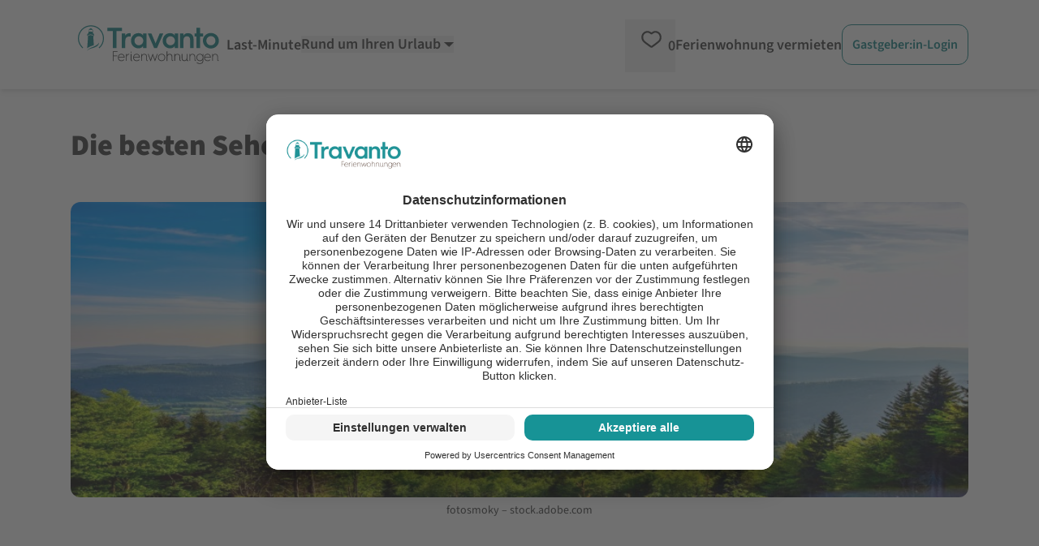

--- FILE ---
content_type: text/html;charset=utf-8
request_url: https://www.travanto.de/urlaubsziele/bayerischer-wald/sehenswuerdigkeiten/
body_size: 77684
content:
<!DOCTYPE html><html  lang="de" data-capo=""><head><meta charset="utf-8">
<meta name="viewport" content="width=device-width, initial-scale=1.0">
<title>Die besten Sehenswürdigkeiten im Bayerischen Wald</title>
<script>
  <!-- Google Tag Manager -->
  (function(w,d,s,l,i){
      w[l]=w[l]||[];
      w[l].push({'gtm.start':new Date().getTime(),event:'gtm.js'});
      var f=d.getElementsByTagName(s)[0],j=d.createElement(s),dl=l!='dataLayer'?'&l='+l:'';
      j.async=true;
      j.src='https://www.googletagmanager.com/gtm.js?id='+i+dl;
      f.parentNode.insertBefore(j,f);
  })(window,document,'script','dataLayer','GTM-5FXF6X');
  <!-- End Google Tag Manager -->
</script>
<script>
  (function(storage_key, experiments) {
    let choices = JSON.parse(localStorage.getItem(storage_key)) || {}
    choices = Object.fromEntries(Object.entries(experiments).map(([key, variants]) => {
      const choice = choices[key] || variants[Math.floor(Math.random() * variants.length)]
      return [key, choice]
    }))
    localStorage.setItem(storage_key, JSON.stringify(choices))
    dataLayer.push({abtest: choices});
  })('ABTest', {});
</script>
<script>dataLayer.push( {"content_group":"urlaubsziele"} );</script>
<script async src="https://pagead2.googlesyndication.com/pagead/js/adsbygoogle.js?client=ca-pub-6443769722344913" crossorigin="anonymous"></script>
<style>*,::backdrop,:after,:before{--tw-border-spacing-x:0;--tw-border-spacing-y:0;--tw-translate-x:0;--tw-translate-y:0;--tw-rotate:0;--tw-skew-x:0;--tw-skew-y:0;--tw-scale-x:1;--tw-scale-y:1;--tw-pan-x: ;--tw-pan-y: ;--tw-pinch-zoom: ;--tw-scroll-snap-strictness:proximity;--tw-gradient-from-position: ;--tw-gradient-via-position: ;--tw-gradient-to-position: ;--tw-ordinal: ;--tw-slashed-zero: ;--tw-numeric-figure: ;--tw-numeric-spacing: ;--tw-numeric-fraction: ;--tw-ring-inset: ;--tw-ring-offset-width:0px;--tw-ring-offset-color:#fff;--tw-ring-color:#3b82f680;--tw-ring-offset-shadow:0 0 #0000;--tw-ring-shadow:0 0 #0000;--tw-shadow:0 0 #0000;--tw-shadow-colored:0 0 #0000;--tw-blur: ;--tw-brightness: ;--tw-contrast: ;--tw-grayscale: ;--tw-hue-rotate: ;--tw-invert: ;--tw-saturate: ;--tw-sepia: ;--tw-drop-shadow: ;--tw-backdrop-blur: ;--tw-backdrop-brightness: ;--tw-backdrop-contrast: ;--tw-backdrop-grayscale: ;--tw-backdrop-hue-rotate: ;--tw-backdrop-invert: ;--tw-backdrop-opacity: ;--tw-backdrop-saturate: ;--tw-backdrop-sepia: ;--tw-contain-size: ;--tw-contain-layout: ;--tw-contain-paint: ;--tw-contain-style: }/*! tailwindcss v3.4.17 | MIT License | https://tailwindcss.com*/*,:after,:before{border:0 solid;box-sizing:border-box}:after,:before{--tw-content:""}:host,html{line-height:1.5;-webkit-text-size-adjust:100%;font-family:SourceSans,Helvetica,Arial,sans-serif;font-feature-settings:normal;font-variation-settings:normal;tab-size:4;-webkit-tap-highlight-color:transparent}body{line-height:inherit;margin:0}hr{border-top-width:1px;color:inherit;height:0}abbr:where([title]){-webkit-text-decoration:underline dotted;text-decoration:underline dotted}h1,h2,h3,h4,h5,h6{font-size:inherit;font-weight:inherit}a{color:inherit;text-decoration:inherit}b,strong{font-weight:bolder}code,kbd,pre,samp{font-family:ui-monospace,SFMono-Regular,Menlo,Monaco,Consolas,Liberation Mono,Courier New,monospace;font-feature-settings:normal;font-size:1em;font-variation-settings:normal}small{font-size:80%}sub,sup{font-size:75%;line-height:0;position:relative;vertical-align:initial}sub{bottom:-.25em}sup{top:-.5em}table{border-collapse:collapse;border-color:inherit;text-indent:0}button,input,optgroup,select,textarea{color:inherit;font-family:inherit;font-feature-settings:inherit;font-size:100%;font-variation-settings:inherit;font-weight:inherit;letter-spacing:inherit;line-height:inherit;margin:0;padding:0}button,select{text-transform:none}button,input:where([type=button]),input:where([type=reset]),input:where([type=submit]){-webkit-appearance:button;background-color:initial;background-image:none}:-moz-focusring{outline:auto}:-moz-ui-invalid{box-shadow:none}progress{vertical-align:initial}::-webkit-inner-spin-button,::-webkit-outer-spin-button{height:auto}[type=search]{-webkit-appearance:textfield;outline-offset:-2px}::-webkit-search-decoration{-webkit-appearance:none}::-webkit-file-upload-button{-webkit-appearance:button;font:inherit}summary{display:list-item}blockquote,dd,dl,figure,h1,h2,h3,h4,h5,h6,hr,p,pre{margin:0}fieldset{margin:0}fieldset,legend{padding:0}menu,ol,ul{list-style:none;margin:0;padding:0}dialog{padding:0}textarea{resize:vertical}input::placeholder,textarea::placeholder{color:#9ca3af;opacity:1}[role=button],button{cursor:pointer}:disabled{cursor:default}audio,canvas,embed,iframe,img,object,svg,video{display:block;vertical-align:middle}img,video{height:auto;max-width:100%}[hidden]:where(:not([hidden=until-found])){display:none}[multiple],[type=date],[type=datetime-local],[type=email],[type=month],[type=number],[type=password],[type=search],[type=tel],[type=text],[type=time],[type=url],[type=week],input:where(:not([type])),select,textarea{appearance:none;background-color:#fff;border-color:#6b7280;border-radius:0;border-width:1px;font-size:1rem;line-height:1.5rem;padding:.5rem .75rem;--tw-shadow:0 0 #0000}[multiple]:focus,[type=date]:focus,[type=datetime-local]:focus,[type=email]:focus,[type=month]:focus,[type=number]:focus,[type=password]:focus,[type=search]:focus,[type=tel]:focus,[type=text]:focus,[type=time]:focus,[type=url]:focus,[type=week]:focus,input:where(:not([type])):focus,select:focus,textarea:focus{outline:2px solid #0000;outline-offset:2px;--tw-ring-inset:var(--tw-empty,/*!*/ /*!*/);--tw-ring-offset-width:0px;--tw-ring-offset-color:#fff;--tw-ring-color:#2563eb;--tw-ring-offset-shadow:var(--tw-ring-inset) 0 0 0 var(--tw-ring-offset-width) var(--tw-ring-offset-color);--tw-ring-shadow:var(--tw-ring-inset) 0 0 0 calc(1px + var(--tw-ring-offset-width)) var(--tw-ring-color);border-color:#2563eb;box-shadow:var(--tw-ring-offset-shadow),var(--tw-ring-shadow),var(--tw-shadow)}input::placeholder,textarea::placeholder{color:#6b7280;opacity:1}::-webkit-datetime-edit-fields-wrapper{padding:0}::-webkit-date-and-time-value{min-height:1.5em;text-align:inherit}::-webkit-datetime-edit{display:inline-flex}::-webkit-datetime-edit,::-webkit-datetime-edit-day-field,::-webkit-datetime-edit-hour-field,::-webkit-datetime-edit-meridiem-field,::-webkit-datetime-edit-millisecond-field,::-webkit-datetime-edit-minute-field,::-webkit-datetime-edit-month-field,::-webkit-datetime-edit-second-field,::-webkit-datetime-edit-year-field{padding-bottom:0;padding-top:0}select{background-image:url("data:image/svg+xml;charset=utf-8,%3Csvg xmlns='http://www.w3.org/2000/svg' fill='none' viewBox='0 0 20 20'%3E%3Cpath stroke='%236b7280' stroke-linecap='round' stroke-linejoin='round' stroke-width='1.5' d='m6 8 4 4 4-4'/%3E%3C/svg%3E");background-position:right .5rem center;background-repeat:no-repeat;background-size:1.5em 1.5em;padding-right:2.5rem;-webkit-print-color-adjust:exact;print-color-adjust:exact}[multiple],[size]:where(select:not([size="1"])){background-image:none;background-position:0 0;background-repeat:unset;background-size:initial;padding-right:.75rem;-webkit-print-color-adjust:unset;print-color-adjust:unset}[type=checkbox],[type=radio]{appearance:none;background-color:#fff;background-origin:border-box;border-color:#6b7280;border-width:1px;color:#2563eb;display:inline-block;flex-shrink:0;height:1rem;padding:0;-webkit-print-color-adjust:exact;print-color-adjust:exact;-webkit-user-select:none;user-select:none;vertical-align:middle;width:1rem;--tw-shadow:0 0 #0000}[type=checkbox]{border-radius:0}[type=radio]{border-radius:100%}[type=checkbox]:focus,[type=radio]:focus{outline:2px solid #0000;outline-offset:2px;--tw-ring-inset:var(--tw-empty,/*!*/ /*!*/);--tw-ring-offset-width:2px;--tw-ring-offset-color:#fff;--tw-ring-color:#2563eb;--tw-ring-offset-shadow:var(--tw-ring-inset) 0 0 0 var(--tw-ring-offset-width) var(--tw-ring-offset-color);--tw-ring-shadow:var(--tw-ring-inset) 0 0 0 calc(2px + var(--tw-ring-offset-width)) var(--tw-ring-color);box-shadow:var(--tw-ring-offset-shadow),var(--tw-ring-shadow),var(--tw-shadow)}[type=checkbox]:checked,[type=radio]:checked{background-color:currentColor;background-position:50%;background-repeat:no-repeat;background-size:100% 100%;border-color:#0000}[type=checkbox]:checked{background-image:url("data:image/svg+xml;charset=utf-8,%3Csvg xmlns='http://www.w3.org/2000/svg' fill='%23fff' viewBox='0 0 16 16'%3E%3Cpath d='M12.207 4.793a1 1 0 0 1 0 1.414l-5 5a1 1 0 0 1-1.414 0l-2-2a1 1 0 0 1 1.414-1.414L6.5 9.086l4.293-4.293a1 1 0 0 1 1.414 0'/%3E%3C/svg%3E")}@media (forced-colors:active) {[type=checkbox]:checked{appearance:auto}}[type=radio]:checked{background-image:url("data:image/svg+xml;charset=utf-8,%3Csvg xmlns='http://www.w3.org/2000/svg' fill='%23fff' viewBox='0 0 16 16'%3E%3Ccircle cx='8' cy='8' r='3'/%3E%3C/svg%3E")}@media (forced-colors:active) {[type=radio]:checked{appearance:auto}}[type=checkbox]:checked:focus,[type=checkbox]:checked:hover,[type=checkbox]:indeterminate,[type=radio]:checked:focus,[type=radio]:checked:hover{background-color:currentColor;border-color:#0000}[type=checkbox]:indeterminate{background-image:url("data:image/svg+xml;charset=utf-8,%3Csvg xmlns='http://www.w3.org/2000/svg' fill='none' viewBox='0 0 16 16'%3E%3Cpath stroke='%23fff' stroke-linecap='round' stroke-linejoin='round' stroke-width='2' d='M4 8h8'/%3E%3C/svg%3E");background-position:50%;background-repeat:no-repeat;background-size:100% 100%}@media (forced-colors:active) {[type=checkbox]:indeterminate{appearance:auto}}[type=checkbox]:indeterminate:focus,[type=checkbox]:indeterminate:hover{background-color:currentColor;border-color:#0000}[type=file]{background:unset;border-color:inherit;border-radius:0;border-width:0;font-size:unset;line-height:inherit;padding:0}[type=file]:focus{outline:1px solid ButtonText;outline:1px auto -webkit-focus-ring-color}.container{width:100%}@media (min-width:480px){.container{max-width:480px}}@media (min-width:768px){.container{max-width:768px}}@media (min-width:976px){.container{max-width:976px}}@media (min-width:1154px){.container{max-width:1154px}}@media (min-width:1300px){.container{max-width:1300px}}@media (min-width:1709px){.container{max-width:1709px}}.pointer-events-none{pointer-events:none}.pointer-events-auto{pointer-events:auto}.visible{visibility:visible}.invisible{visibility:hidden}.collapse{visibility:collapse}.static{position:static}.fixed{position:fixed}.absolute{position:absolute}.relative{position:relative}.sticky{position:sticky}.inset-0{inset:0}.inset-x-0{left:0;right:0}.inset-y-0{bottom:0;top:0}.-bottom-\[18px\]{bottom:-18px}.-left-\[2px\]{left:-2px}.-right-0\.5{right:-.125rem}.-top-10{top:-2.5rem}.bottom-0{bottom:0}.bottom-6{bottom:1.5rem}.bottom-9{bottom:2.25rem}.bottom-\[-20px\]{bottom:-20px}.bottom-\[3rem\]{bottom:3rem}.left-0{left:0}.left-11{left:2.75rem}.left-2\/4,.left-\[50\%\]{left:50%}.left-\[70px\]{left:70px}.left-\[calc\(50\%-4px\)\]{left:calc(50% - 4px)}.right-0{right:0}.right-2{right:.5rem}.right-4{right:1rem}.top-0{top:0}.top-1{top:.25rem}.top-3{top:.75rem}.top-4{top:1rem}.top-6{top:1.5rem}.top-\[-10px\]{top:-10px}.top-\[-15px\]{top:-15px}.top-\[65px\]{top:65px}.top-full{top:100%}.z-0{z-index:0}.z-10{z-index:10}.z-20{z-index:20}.z-30{z-index:30}.z-40{z-index:40}.z-50{z-index:50}.z-\[-1\]{z-index:-1}.z-\[1000\]{z-index:1000}.z-\[1001\]{z-index:1001}.z-\[1002\]{z-index:1002}.z-\[10\]{z-index:10}.z-\[11\]{z-index:11}.z-\[1\]{z-index:1}.z-\[999\]{z-index:999}.order-1{order:1}.order-2{order:2}.col-span-1{grid-column:span 1/span 1}.col-span-12{grid-column:span 12/span 12}.col-span-2{grid-column:span 2/span 2}.col-span-3{grid-column:span 3/span 3}.col-span-4{grid-column:span 4/span 4}.col-span-6{grid-column:span 6/span 6}.float-right{float:right}.float-left{float:left}.-m-2{margin:-.5rem}.m-0{margin:0}.m-1{margin:.25rem}.m-4{margin:1rem}.m-5{margin:1.25rem}.-mx-2{margin-left:-.5rem;margin-right:-.5rem}.-mx-8{margin-left:-2rem;margin-right:-2rem}.-my-1{margin-bottom:-.25rem;margin-top:-.25rem}.-my-2{margin-bottom:-.5rem;margin-top:-.5rem}.-my-\[5px\]{margin-bottom:-5px;margin-top:-5px}.mx-1{margin-left:.25rem;margin-right:.25rem}.mx-5{margin-left:1.25rem;margin-right:1.25rem}.mx-\[-10px\]{margin-left:-10px;margin-right:-10px}.mx-auto{margin-left:auto;margin-right:auto}.my-4{margin-bottom:1rem;margin-top:1rem}.my-\[10px\]{margin-bottom:10px;margin-top:10px}.-mb-1{margin-bottom:-.25rem}.-mb-\[3px\]{margin-bottom:-3px}.-ml-\[14px\]{margin-left:-14px}.-ml-\[21px\]{margin-left:-21px}.-ml-\[3px\]{margin-left:-3px}.-ml-\[5px\]{margin-left:-5px}.-mr-2{margin-right:-.5rem}.-mt-1{margin-top:-.25rem}.-mt-2{margin-top:-.5rem}.-mt-3{margin-top:-.75rem}.-mt-5{margin-top:-1.25rem}.-mt-\[1\.6rem\]{margin-top:-1.6rem}.-mt-\[20px\]{margin-top:-20px}.-mt-\[3px\]{margin-top:-3px}.-mt-\[5px\]{margin-top:-5px}.-mt-\[6px\]{margin-top:-6px}.mb-0{margin-bottom:0}.mb-1{margin-bottom:.25rem}.mb-10{margin-bottom:2.5rem}.mb-12{margin-bottom:3rem}.mb-2{margin-bottom:.5rem}.mb-2\.5{margin-bottom:.625rem}.mb-3{margin-bottom:.75rem}.mb-4{margin-bottom:1rem}.mb-5{margin-bottom:1.25rem}.mb-6{margin-bottom:1.5rem}.mb-7{margin-bottom:1.75rem}.mb-8{margin-bottom:2rem}.mb-\[0\.3rem\]{margin-bottom:.3rem}.ml-1{margin-left:.25rem}.ml-1\.5{margin-left:.375rem}.ml-11{margin-left:2.75rem}.ml-2{margin-left:.5rem}.ml-3{margin-left:.75rem}.ml-4{margin-left:1rem}.ml-5{margin-left:1.25rem}.ml-6{margin-left:1.5rem}.ml-auto{margin-left:auto}.mr-0\.5{margin-right:.125rem}.mr-1{margin-right:.25rem}.mr-1\.5{margin-right:.375rem}.mr-2{margin-right:.5rem}.mr-3{margin-right:.75rem}.mr-5{margin-right:1.25rem}.mr-6{margin-right:1.5rem}.mr-\[1\.75rem\]{margin-right:1.75rem}.mt-0{margin-top:0}.mt-0\.5{margin-top:.125rem}.mt-1{margin-top:.25rem}.mt-1\.5{margin-top:.375rem}.mt-10{margin-top:2.5rem}.mt-11{margin-top:2.75rem}.mt-12{margin-top:3rem}.mt-2{margin-top:.5rem}.mt-3{margin-top:.75rem}.mt-4{margin-top:1rem}.mt-5{margin-top:1.25rem}.mt-6{margin-top:1.5rem}.mt-7{margin-top:1.75rem}.mt-8{margin-top:2rem}.mt-\[0\.35rem\]{margin-top:.35rem}.mt-\[29px\]{margin-top:29px}.mt-\[50px\]{margin-top:50px}.line-clamp-1{-webkit-line-clamp:1}.line-clamp-1,.line-clamp-2{display:-webkit-box;overflow:hidden;-webkit-box-orient:vertical}.line-clamp-2{-webkit-line-clamp:2}.line-clamp-4{display:-webkit-box;overflow:hidden;-webkit-box-orient:vertical;-webkit-line-clamp:4}.block{display:block}.inline-block{display:inline-block}.inline{display:inline}.flex{display:flex}.inline-flex{display:inline-flex}.table{display:table}.grid{display:grid}.contents{display:contents}.hidden{display:none}.aspect-1\/1,.aspect-\[1\/1\]{aspect-ratio:1/1}.aspect-\[16\/10\]{aspect-ratio:16/10}.aspect-\[16\/9\]{aspect-ratio:16/9}.aspect-\[24\/52\]{aspect-ratio:24/52}.h-0{height:0}.h-16{height:4rem}.h-\[0\.75rem\]{height:.75rem}.h-\[0\.875rem\]{height:.875rem}.h-\[0\.8rem\]{height:.8rem}.h-\[1\.125rem\]{height:1.125rem}.h-\[1\.1rem\]{height:1.1rem}.h-\[1\.25rem\]{height:1.25rem}.h-\[1\.35rem\]{height:1.35rem}.h-\[1\.5rem\]{height:1.5rem}.h-\[1\.6rem\]{height:1.6rem}.h-\[100dvh\]{height:100dvh}.h-\[10px\]{height:10px}.h-\[145px\]{height:145px}.h-\[16px\]{height:16px}.h-\[17px\]{height:17px}.h-\[18px\]{height:18px}.h-\[19px\]{height:19px}.h-\[1px\]{height:1px}.h-\[1rem\]{height:1rem}.h-\[200px\]{height:200px}.h-\[20px\]{height:20px}.h-\[22px\]{height:22px}.h-\[24px\]{height:24px}.h-\[28px\]{height:28px}.h-\[3\.8rem\]{height:3.8rem}.h-\[30px\]{height:30px}.h-\[310px\]{height:310px}.h-\[32px\]{height:32px}.h-\[34px\]{height:34px}.h-\[3rem\]{height:3rem}.h-\[40px\]{height:40px}.h-\[42px\]{height:42px}.h-\[46px\]{height:46px}.h-\[50px\]{height:50px}.h-\[51\.59px\]{height:51.59px}.h-\[55px\]{height:55px}.h-\[78px\]{height:78px}.h-\[8px\]{height:8px}.h-auto{height:auto}.h-full{height:100%}.max-h-\[138px\]{max-height:138px}.max-h-\[310px\]{max-height:310px}.max-h-\[35px\]{max-height:35px}.max-h-full{max-height:100%}.min-h-\[108px\]{min-height:108px}.min-h-\[10px\]{min-height:10px}.min-h-\[130px\]{min-height:130px}.min-h-\[140px\]{min-height:140px}.min-h-\[150px\]{min-height:150px}.min-h-\[230px\]{min-height:230px}.min-h-\[24px\]{min-height:24px}.min-h-\[26px\]{min-height:26px}.min-h-\[2em\]{min-height:2em}.min-h-\[30px\]{min-height:30px}.min-h-\[310px\]{min-height:310px}.min-h-\[365px\]{min-height:365px}.min-h-\[46px\]{min-height:46px}.min-h-\[50px\]{min-height:50px}.min-h-\[67px\]{min-height:67px}.min-h-\[70px\]{min-height:70px}.min-h-full{min-height:100%}.min-h-screen{min-height:100vh}.w-1\/2{width:50%}.w-1\/3{width:33.333333%}.w-16{width:4rem}.w-2\/3{width:66.666667%}.w-2\/4{width:50%}.w-3\/4{width:75%}.w-5{width:1.25rem}.w-5\/6{width:83.333333%}.w-6\/12{width:50%}.w-\[0\.8rem\]{width:.8rem}.w-\[100dvw\]{width:100dvw}.w-\[100px\]{width:100px}.w-\[10px\]{width:10px}.w-\[110px\]{width:110px}.w-\[120px\]{width:120px}.w-\[125px\]{width:125px}.w-\[16px\]{width:16px}.w-\[170px\]{width:170px}.w-\[17px\]{width:17px}.w-\[180px\]{width:180px}.w-\[18px\]{width:18px}.w-\[19\.7\%\]{width:19.7%}.w-\[20px\]{width:20px}.w-\[210px\]{width:210px}.w-\[22\%\]{width:22%}.w-\[220px\]{width:220px}.w-\[24px\]{width:24px}.w-\[250px\]{width:250px}.w-\[275px\]{width:275px}.w-\[295px\]{width:295px}.w-\[30px\]{width:30px}.w-\[340px\]{width:340px}.w-\[34px\]{width:34px}.w-\[350px\]{width:350px}.w-\[37px\]{width:37px}.w-\[400px\]{width:400px}.w-\[40px\]{width:40px}.w-\[46px\]{width:46px}.w-\[50\%\]{width:50%}.w-\[50px\]{width:50px}.w-\[54px\]{width:54px}.w-\[620px\]{width:620px}.w-\[628px\]{width:628px}.w-\[65px\]{width:65px}.w-\[68\.125rem\]{width:68.125rem}.w-\[70\%\]{width:70%}.w-\[70px\]{width:70px}.w-\[75\%\]{width:75%}.w-\[77\.3\%\]{width:77.3%}.w-\[78px\]{width:78px}.w-\[8\%\]{width:8%}.w-\[80\%\]{width:80%}.w-\[80px\]{width:80px}.w-\[8px\]{width:8px}.w-\[92\%\]{width:92%}.w-\[928px\]{width:928px}.w-\[calc\(100\%\+4px\)\]{width:calc(100% + 4px)}.w-auto{width:auto}.w-full{width:100%}.w-screen{width:100vw}.min-w-\[100px\]{min-width:100px}.min-w-\[155px\]{min-width:155px}.min-w-\[160px\]{min-width:160px}.min-w-\[200px\]{min-width:200px}.min-w-\[26px\]{min-width:26px}.min-w-\[35px\]{min-width:35px}.min-w-\[42px\]{min-width:42px}.min-w-\[50px\]{min-width:50px}.min-w-\[60px\]{min-width:60px}.max-w-2xl{max-width:42rem}.max-w-6xl{max-width:72rem}.max-w-\[100px\]{max-width:100px}.max-w-\[120px\]{max-width:120px}.max-w-\[150px\]{max-width:150px}.max-w-\[175px\]{max-width:175px}.max-w-\[180px\]{max-width:180px}.max-w-\[190px\]{max-width:190px}.max-w-\[200px\]{max-width:200px}.max-w-\[250px\]{max-width:250px}.max-w-\[280px\]{max-width:280px}.max-w-\[300px\]{max-width:300px}.max-w-\[320px\]{max-width:320px}.max-w-\[800px\]{max-width:800px}.max-w-full{max-width:100%}.flex-1{flex:1 1 0%}.flex-none{flex:none}.flex-shrink-0,.shrink-0{flex-shrink:0}.flex-grow,.grow{flex-grow:1}.grow-0{flex-grow:0}.basis-0{flex-basis:0px}.border-separate{border-collapse:initial}.origin-\[0\]{transform-origin:0}.-translate-y-1{--tw-translate-y:-0.25rem}.-translate-y-1,.-translate-y-2\.5{transform:translate(var(--tw-translate-x),var(--tw-translate-y)) rotate(var(--tw-rotate)) skewX(var(--tw-skew-x)) skewY(var(--tw-skew-y)) scaleX(var(--tw-scale-x)) scaleY(var(--tw-scale-y))}.-translate-y-2\.5{--tw-translate-y:-0.625rem}.-translate-y-3\.5{--tw-translate-y:-0.875rem}.-translate-y-3\.5,.translate-y-0{transform:translate(var(--tw-translate-x),var(--tw-translate-y)) rotate(var(--tw-rotate)) skewX(var(--tw-skew-x)) skewY(var(--tw-skew-y)) scaleX(var(--tw-scale-x)) scaleY(var(--tw-scale-y))}.translate-y-0{--tw-translate-y:0px}.rotate-180{--tw-rotate:180deg}.rotate-180,.rotate-270{transform:translate(var(--tw-translate-x),var(--tw-translate-y)) rotate(var(--tw-rotate)) skewX(var(--tw-skew-x)) skewY(var(--tw-skew-y)) scaleX(var(--tw-scale-x)) scaleY(var(--tw-scale-y))}.rotate-270{--tw-rotate:270deg}.rotate-45{--tw-rotate:45deg}.rotate-45,.rotate-90{transform:translate(var(--tw-translate-x),var(--tw-translate-y)) rotate(var(--tw-rotate)) skewX(var(--tw-skew-x)) skewY(var(--tw-skew-y)) scaleX(var(--tw-scale-x)) scaleY(var(--tw-scale-y))}.rotate-90{--tw-rotate:90deg}.rotate-\[-135deg\]{--tw-rotate:-135deg}.rotate-\[-135deg\],.rotate-\[225deg\]{transform:translate(var(--tw-translate-x),var(--tw-translate-y)) rotate(var(--tw-rotate)) skewX(var(--tw-skew-x)) skewY(var(--tw-skew-y)) scaleX(var(--tw-scale-x)) scaleY(var(--tw-scale-y))}.rotate-\[225deg\]{--tw-rotate:225deg}.scale-100{--tw-scale-x:1;--tw-scale-y:1}.scale-100,.scale-\[75\%\]{transform:translate(var(--tw-translate-x),var(--tw-translate-y)) rotate(var(--tw-rotate)) skewX(var(--tw-skew-x)) skewY(var(--tw-skew-y)) scaleX(var(--tw-scale-x)) scaleY(var(--tw-scale-y))}.scale-\[75\%\]{--tw-scale-x:75%;--tw-scale-y:75%}.scale-\[85\%\]{--tw-scale-x:85%;--tw-scale-y:85%}.scale-\[85\%\],.transform{transform:translate(var(--tw-translate-x),var(--tw-translate-y)) rotate(var(--tw-rotate)) skewX(var(--tw-skew-x)) skewY(var(--tw-skew-y)) scaleX(var(--tw-scale-x)) scaleY(var(--tw-scale-y))}.animate-\[fadeIn_0\.5s_linear\]{animation:fadeIn .5s linear}@keyframes pulse{50%{opacity:.5}}.animate-pulse{animation:pulse 2s cubic-bezier(.4,0,.6,1) infinite}@keyframes spin{to{transform:rotate(1turn)}}.animate-spin{animation:spin 1s linear infinite}.cursor-default{cursor:default}.cursor-no-drop{cursor:no-drop}.cursor-pointer{cursor:pointer}.cursor-zoom-in{cursor:zoom-in}.touch-manipulation{touch-action:manipulation}.select-none{-webkit-user-select:none;user-select:none}.resize{resize:both}.list-outside{list-style-position:outside}.list-decimal{list-style-type:decimal}.list-disc{list-style-type:disc}.columns-2{column-count:2}.auto-cols-max{grid-auto-columns:max-content}.grid-flow-col{grid-auto-flow:column}.grid-cols-1{grid-template-columns:repeat(1,minmax(0,1fr))}.grid-cols-12{grid-template-columns:repeat(12,minmax(0,1fr))}.grid-cols-2{grid-template-columns:repeat(2,minmax(0,1fr))}.grid-cols-3{grid-template-columns:repeat(3,minmax(0,1fr))}.grid-cols-4{grid-template-columns:repeat(4,minmax(0,1fr))}.grid-cols-5{grid-template-columns:repeat(5,minmax(0,1fr))}.grid-cols-7{grid-template-columns:repeat(7,minmax(0,1fr))}.grid-cols-8{grid-template-columns:repeat(8,minmax(0,1fr))}.grid-cols-\[2fr_1fr\]{grid-template-columns:2fr 1fr}.flex-row{flex-direction:row}.flex-row-reverse{flex-direction:row-reverse}.flex-col{flex-direction:column}.flex-wrap{flex-wrap:wrap}.flex-nowrap{flex-wrap:nowrap}.place-content-center{place-content:center}.place-content-end{place-content:end}.place-content-between{place-content:space-between}.place-items-center{place-items:center}.content-center{align-content:center}.content-end{align-content:flex-end}.items-start{align-items:flex-start}.items-end{align-items:flex-end}.items-center{align-items:center}.items-stretch{align-items:stretch}.justify-start{justify-content:flex-start}.justify-end{justify-content:flex-end}.justify-center{justify-content:center}.justify-between{justify-content:space-between}.justify-around{justify-content:space-around}.justify-items-start{justify-items:start}.justify-items-center{justify-items:center}.gap-1{gap:.25rem}.gap-12{gap:3rem}.gap-2{gap:.5rem}.gap-3{gap:.75rem}.gap-4{gap:1rem}.gap-5{gap:1.25rem}.gap-6{gap:1.5rem}.gap-8{gap:2rem}.gap-x-1{column-gap:.25rem}.gap-x-10{column-gap:2.5rem}.gap-x-12{column-gap:3rem}.gap-x-16{column-gap:4rem}.gap-x-2{column-gap:.5rem}.gap-x-3{column-gap:.75rem}.gap-x-4{column-gap:1rem}.gap-x-5{column-gap:1.25rem}.gap-x-\[18px\]{column-gap:18px}.gap-y-0{row-gap:0}.gap-y-1{row-gap:.25rem}.gap-y-10{row-gap:2.5rem}.gap-y-12{row-gap:3rem}.gap-y-2{row-gap:.5rem}.gap-y-3{row-gap:.75rem}.gap-y-4{row-gap:1rem}.gap-y-5{row-gap:1.25rem}.gap-y-8{row-gap:2rem}.gap-y-\[1px\]{row-gap:1px}.space-x-1>:not([hidden])~:not([hidden]){--tw-space-x-reverse:0;margin-left:calc(.25rem*(1 - var(--tw-space-x-reverse)));margin-right:calc(.25rem*var(--tw-space-x-reverse))}.space-y-12>:not([hidden])~:not([hidden]){--tw-space-y-reverse:0;margin-bottom:calc(3rem*var(--tw-space-y-reverse));margin-top:calc(3rem*(1 - var(--tw-space-y-reverse)))}.place-self-end{place-self:end}.self-end{align-self:flex-end}.justify-self-end{justify-self:end}.overflow-auto{overflow:auto}.overflow-hidden{overflow:hidden}.overflow-y-auto{overflow-y:auto}.overflow-x-scroll{overflow-x:scroll}.truncate{overflow:hidden;text-overflow:ellipsis;white-space:nowrap}.hyphens-auto{hyphens:auto}.whitespace-nowrap{white-space:nowrap}.whitespace-pre-wrap{white-space:pre-wrap}.text-nowrap{text-wrap:nowrap}.break-words{overflow-wrap:break-word}.break-all{word-break:break-all}.rounded{border-radius:.25rem}.rounded-2xl{border-radius:1rem}.rounded-\[1\.3rem\]{border-radius:1.3rem}.rounded-full{border-radius:9999px}.rounded-lg{border-radius:.5rem}.rounded-md{border-radius:.375rem}.rounded-xl{border-radius:.75rem}.rounded-b-lg{border-bottom-left-radius:.5rem;border-bottom-right-radius:.5rem}.rounded-b-xl{border-bottom-left-radius:.75rem;border-bottom-right-radius:.75rem}.rounded-l-none{border-bottom-left-radius:0;border-top-left-radius:0}.rounded-l-xl{border-bottom-left-radius:.75rem;border-top-left-radius:.75rem}.rounded-r-none{border-bottom-right-radius:0;border-top-right-radius:0}.rounded-r-xl{border-bottom-right-radius:.75rem;border-top-right-radius:.75rem}.rounded-t-full{border-top-left-radius:9999px;border-top-right-radius:9999px}.rounded-t-none{border-top-left-radius:0;border-top-right-radius:0}.rounded-t-xl{border-top-right-radius:.75rem}.rounded-t-xl,.rounded-tl-xl{border-top-left-radius:.75rem}.border{border-width:1px}.border-0{border-width:0}.border-2{border-width:2px}.border-4{border-width:4px}.border-\[15px\]{border-width:15px}.border-\[5px\]{border-width:5px}.border-x{border-left-width:1px;border-right-width:1px}.border-b{border-bottom-width:1px}.border-b-2{border-bottom-width:2px}.border-l{border-left-width:1px}.border-r{border-right-width:1px}.border-r-2{border-right-width:2px}.border-t{border-top-width:1px}.border-t-2{border-top-width:2px}.border-solid{border-style:solid}.border-none{border-style:none}.border-cta-500{--tw-border-opacity:1;border-color:rgb(229 36 36/var(--tw-border-opacity,1))}.border-cta-700{--tw-border-opacity:1;border-color:rgb(187 2 2/var(--tw-border-opacity,1))}.border-green-500{--tw-border-opacity:1;border-color:rgb(36 132 36/var(--tw-border-opacity,1))}.border-neutral-100{--tw-border-opacity:1;border-color:rgb(228 228 228/var(--tw-border-opacity,1))}.border-neutral-200{--tw-border-opacity:1;border-color:rgb(217 217 217/var(--tw-border-opacity,1))}.border-neutral-300{--tw-border-opacity:1;border-color:rgb(204 204 204/var(--tw-border-opacity,1))}.border-neutral-400{--tw-border-opacity:1;border-color:rgb(172 172 172/var(--tw-border-opacity,1))}.border-neutral-50{--tw-border-opacity:1;border-color:rgb(247 247 247/var(--tw-border-opacity,1))}.border-neutral-500{--tw-border-opacity:1;border-color:rgb(148 148 148/var(--tw-border-opacity,1))}.border-neutral-600{--tw-border-opacity:1;border-color:rgb(104 104 104/var(--tw-border-opacity,1))}.border-neutral-800{--tw-border-opacity:1;border-color:rgb(60 60 60/var(--tw-border-opacity,1))}.border-petrol-100{--tw-border-opacity:1;border-color:rgb(160 229 231/var(--tw-border-opacity,1))}.border-petrol-500{--tw-border-opacity:1;border-color:rgb(19 130 133/var(--tw-border-opacity,1))}.border-petrol-500\/100{border-color:#138285}.border-petrol-900\/100{border-color:#1c6164}.border-transparent{border-color:#0000}.border-b-neutral-100{--tw-border-opacity:1;border-bottom-color:rgb(228 228 228/var(--tw-border-opacity,1))}.border-b-petrol-500{--tw-border-opacity:1;border-bottom-color:rgb(19 130 133/var(--tw-border-opacity,1))}.border-b-white{--tw-border-opacity:1;border-bottom-color:rgb(255 255 255/var(--tw-border-opacity,1))}.border-l-neutral-500{--tw-border-opacity:1;border-left-color:rgb(148 148 148/var(--tw-border-opacity,1))}.border-l-transparent{border-left-color:#0000}.border-r-neutral-500{--tw-border-opacity:1;border-right-color:rgb(148 148 148/var(--tw-border-opacity,1))}.border-r-white{--tw-border-opacity:1;border-right-color:rgb(255 255 255/var(--tw-border-opacity,1))}.border-t-neutral-800{--tw-border-opacity:1;border-top-color:rgb(60 60 60/var(--tw-border-opacity,1))}.border-t-neutral-900{--tw-border-opacity:1;border-top-color:rgb(42 42 42/var(--tw-border-opacity,1))}.border-t-transparent{border-top-color:#0000}.bg-cta-50{--tw-bg-opacity:1;background-color:rgb(250 225 225/var(--tw-bg-opacity,1))}.bg-cta-500{--tw-bg-opacity:1;background-color:rgb(229 36 36/var(--tw-bg-opacity,1))}.bg-cta-700{--tw-bg-opacity:1;background-color:rgb(187 2 2/var(--tw-bg-opacity,1))}.bg-green-100{--tw-bg-opacity:1;background-color:rgb(175 225 159/var(--tw-bg-opacity,1))}.bg-green-50{--tw-bg-opacity:1;background-color:rgb(242 255 248/var(--tw-bg-opacity,1))}.bg-green-500{--tw-bg-opacity:1;background-color:rgb(36 132 36/var(--tw-bg-opacity,1))}.bg-green-800{--tw-bg-opacity:1;background-color:rgb(30 126 52/var(--tw-bg-opacity,1))}.bg-neutral-100{--tw-bg-opacity:1;background-color:rgb(228 228 228/var(--tw-bg-opacity,1))}.bg-neutral-200{--tw-bg-opacity:1;background-color:rgb(217 217 217/var(--tw-bg-opacity,1))}.bg-neutral-25{--tw-bg-opacity:1;background-color:rgb(244 244 244/var(--tw-bg-opacity,1))}.bg-neutral-50{--tw-bg-opacity:1;background-color:rgb(247 247 247/var(--tw-bg-opacity,1))}.bg-neutral-600{--tw-bg-opacity:1;background-color:rgb(104 104 104/var(--tw-bg-opacity,1))}.bg-neutral-800{--tw-bg-opacity:1;background-color:rgb(60 60 60/var(--tw-bg-opacity,1))}.bg-neutral-800\/95{background-color:#3c3c3cf2}.bg-neutral-900{--tw-bg-opacity:1;background-color:rgb(42 42 42/var(--tw-bg-opacity,1))}.bg-neutral-900\/0{background-color:#2a2a2a00}.bg-neutral-900\/30{background-color:#2a2a2a4d}.bg-neutral-900\/40{background-color:#2a2a2a66}.bg-neutral-900\/75{background-color:#2a2a2abf}.bg-orange-500{--tw-bg-opacity:1;background-color:rgb(250 167 0/var(--tw-bg-opacity,1))}.bg-petrol-100{--tw-bg-opacity:1;background-color:rgb(160 229 231/var(--tw-bg-opacity,1))}.bg-petrol-50{--tw-bg-opacity:1;background-color:rgb(219 241 242/var(--tw-bg-opacity,1))}.bg-petrol-500{--tw-bg-opacity:1;background-color:rgb(19 130 133/var(--tw-bg-opacity,1))}.bg-transparent{background-color:initial}.bg-white{--tw-bg-opacity:1;background-color:rgb(255 255 255/var(--tw-bg-opacity,1))}.bg-opacity-70{--tw-bg-opacity:0.7}.bg-\[url\(\'\/svg\/icons\/colored\/cancel-red\.svg\'\)\]{background-image:url(/svg/icons/colored/cancel-red.svg)}.bg-\[url\(\'\/svg\/icons\/colored\/check-green\.svg\'\)\]{background-image:url(/svg/icons/colored/check-green.svg)}.bg-\[url\(\'\/svg\/payment-methods\/giropay\.svg\'\)\]{background-image:url(/svg/payment-methods/giropay.svg)}.bg-\[url\(\'\/svg\/payment-methods\/mastercard\.svg\'\)\]{background-image:url(/svg/payment-methods/mastercard.svg)}.bg-\[url\(\'\/svg\/payment-methods\/paypal\.svg\'\)\]{background-image:url(/svg/payment-methods/paypal.svg)}.bg-\[url\(\'\/svg\/payment-methods\/ueberweisung\.svg\'\)\]{background-image:url(/svg/payment-methods/ueberweisung.svg)}.bg-\[url\(\'\/svg\/payment-methods\/visa\.svg\'\)\]{background-image:url(/svg/payment-methods/visa.svg)}.bg-gradient-to-t{background-image:linear-gradient(to top,var(--tw-gradient-stops))}.from-neutral-800{--tw-gradient-from:#3c3c3c var(--tw-gradient-from-position);--tw-gradient-to:#3c3c3c00 var(--tw-gradient-to-position);--tw-gradient-stops:var(--tw-gradient-from),var(--tw-gradient-to)}.from-neutral-900\/80{--tw-gradient-from:#2a2a2acc var(--tw-gradient-from-position);--tw-gradient-to:#2a2a2a00 var(--tw-gradient-to-position);--tw-gradient-stops:var(--tw-gradient-from),var(--tw-gradient-to)}.from-50\%{--tw-gradient-from-position:50%}.bg-\[length\:10px_10px\]{background-size:10px 10px}.bg-\[length\:16px_16px\]{background-size:16px 16px}.bg-\[length\:60px_38px\]{background-size:60px 38px}.bg-cover{background-size:cover}.bg-\[-3px_5px\]{background-position:-3px 5px}.bg-\[left_top_8px\]{background-position:left top 8px}.bg-\[right_top_0\.1rem\]{background-position:right top .1rem}.bg-left-top{background-position:0 0}.bg-no-repeat{background-repeat:no-repeat}.fill-\[\#87AA1D\]{fill:#87aa1d}.fill-cta-500{fill:#e52424}.fill-green-500{fill:#248424}.fill-neutral-500{fill:#949494}.fill-neutral-800{fill:#3c3c3c}.fill-neutral-900{fill:#2a2a2a}.fill-petrol-500{fill:#138285}.fill-petrol-900{fill:#1c6164}.fill-white{fill:#fff}.stroke-petrol-500{stroke:#138285}.stroke-white{stroke:#fff}.object-cover{object-fit:cover}.object-center{object-position:center}.p-0{padding:0}.p-1{padding:.25rem}.p-2{padding:.5rem}.p-3{padding:.75rem}.p-4{padding:1rem}.p-40{padding:10rem}.p-5{padding:1.25rem}.p-\[1px\]{padding:1px}.px-0{padding-left:0;padding-right:0}.px-0\.5{padding-left:.125rem;padding-right:.125rem}.px-1{padding-left:.25rem;padding-right:.25rem}.px-1\.5{padding-left:.375rem;padding-right:.375rem}.px-16{padding-left:4rem;padding-right:4rem}.px-2{padding-left:.5rem;padding-right:.5rem}.px-3{padding-left:.75rem;padding-right:.75rem}.px-4{padding-left:1rem;padding-right:1rem}.px-5{padding-left:1.25rem;padding-right:1.25rem}.px-6{padding-left:1.5rem;padding-right:1.5rem}.px-7{padding-left:1.75rem;padding-right:1.75rem}.px-8{padding-left:2rem;padding-right:2rem}.py-0{padding-bottom:0;padding-top:0}.py-0\.5{padding-bottom:.125rem;padding-top:.125rem}.py-1{padding-bottom:.25rem;padding-top:.25rem}.py-1\.5{padding-bottom:.375rem;padding-top:.375rem}.py-16{padding-bottom:4rem;padding-top:4rem}.py-2{padding-bottom:.5rem;padding-top:.5rem}.py-3{padding-bottom:.75rem;padding-top:.75rem}.py-4{padding-bottom:1rem;padding-top:1rem}.py-5{padding-bottom:1.25rem;padding-top:1.25rem}.py-6{padding-bottom:1.5rem;padding-top:1.5rem}.py-8{padding-bottom:2rem;padding-top:2rem}.pb-1{padding-bottom:.25rem}.pb-18{padding-bottom:72px}.pb-2{padding-bottom:.5rem}.pb-3{padding-bottom:.75rem}.pb-4{padding-bottom:1rem}.pb-40{padding-bottom:10rem}.pb-5{padding-bottom:1.25rem}.pb-7{padding-bottom:1.75rem}.pb-8{padding-bottom:2rem}.pl-0{padding-left:0}.pl-11{padding-left:2.75rem}.pl-2{padding-left:.5rem}.pl-3{padding-left:.75rem}.pl-4{padding-left:1rem}.pl-5{padding-left:1.25rem}.pr-1{padding-right:.25rem}.pr-11{padding-right:2.75rem}.pr-2{padding-right:.5rem}.pr-3{padding-right:.75rem}.pr-4{padding-right:1rem}.pr-6{padding-right:1.5rem}.pr-8{padding-right:2rem}.pr-\[1\.35rem\]{padding-right:1.35rem}.pt-1{padding-top:.25rem}.pt-2{padding-top:.5rem}.pt-20{padding-top:5rem}.pt-3{padding-top:.75rem}.pt-4{padding-top:1rem}.pt-5{padding-top:1.25rem}.pt-6{padding-top:1.5rem}.pt-7{padding-top:1.75rem}.pt-8{padding-top:2rem}.text-left{text-align:left}.text-center{text-align:center}.text-right{text-align:right}.align-middle{vertical-align:middle}.align-bottom{vertical-align:bottom}.font-sans{font-family:SourceSans,Helvetica,Arial,sans-serif}.text-2xl{font-size:1.5rem;line-height:1.75rem}.text-3xl{font-size:1.75rem;line-height:2.1rem}.text-4xl{font-size:1.875rem;line-height:2.25rem}.text-\[1\.375rem\]{font-size:1.375rem}.text-\[1\.625rem\]{font-size:1.625rem}.text-\[12px\]{font-size:12px}.text-base{font-size:1rem;line-height:1.5rem}.text-lg{font-size:1.125rem;line-height:1.35rem}.text-sm{font-size:.875rem;line-height:1.05rem}.text-xl{font-size:1.25rem;line-height:1.5rem}.text-xs{font-size:.813rem;line-height:.975rem}.font-bold{font-weight:700}.font-light{font-weight:300}.font-normal{font-weight:400}.font-semibold{font-weight:600}.uppercase{text-transform:uppercase}.leading-4{line-height:1rem}.leading-5{line-height:1.25rem}.leading-6{line-height:1.5rem}.leading-7{line-height:1.75rem}.leading-8{line-height:2rem}.leading-\[0\]{line-height:0}.leading-\[1\.2\]{line-height:1.2}.leading-\[1\.35rem\]{line-height:1.35rem}.leading-\[1\.5rem\]{line-height:1.5rem}.leading-\[1\.7\]{line-height:1.7}.leading-\[1\.8rem\]{line-height:1.8rem}.leading-\[2\.1rem\]{line-height:2.1rem}.leading-none{line-height:1}.leading-tight{line-height:1.25}.text-cta-500{--tw-text-opacity:1;color:rgb(229 36 36/var(--tw-text-opacity,1))}.text-cta-700{--tw-text-opacity:1;color:rgb(187 2 2/var(--tw-text-opacity,1))}.text-green-500,.text-green-600{--tw-text-opacity:1;color:rgb(36 132 36/var(--tw-text-opacity,1))}.text-neutral-300{--tw-text-opacity:1;color:rgb(204 204 204/var(--tw-text-opacity,1))}.text-neutral-400{--tw-text-opacity:1;color:rgb(172 172 172/var(--tw-text-opacity,1))}.text-neutral-500{--tw-text-opacity:1;color:rgb(148 148 148/var(--tw-text-opacity,1))}.text-neutral-600{--tw-text-opacity:1;color:rgb(104 104 104/var(--tw-text-opacity,1))}.text-neutral-800{--tw-text-opacity:1;color:rgb(60 60 60/var(--tw-text-opacity,1))}.text-neutral-900{--tw-text-opacity:1;color:rgb(42 42 42/var(--tw-text-opacity,1))}.text-petrol-500,.text-petrol-600{--tw-text-opacity:1;color:rgb(19 130 133/var(--tw-text-opacity,1))}.text-petrol-700{--tw-text-opacity:1;color:rgb(9 118 121/var(--tw-text-opacity,1))}.text-petrol-900{--tw-text-opacity:1;color:rgb(28 97 100/var(--tw-text-opacity,1))}.text-transparent{color:#0000}.text-white{--tw-text-opacity:1;color:rgb(255 255 255/var(--tw-text-opacity,1))}.underline{text-decoration-line:underline}.line-through{text-decoration-line:line-through}.opacity-0{opacity:0}.opacity-100{opacity:1}.opacity-30{opacity:.3}.opacity-50{opacity:.5}.opacity-75{opacity:.75}.shadow-\[0_3px_3px_rgba\(0\2c 0\2c 0\2c 0\.2\)\]{--tw-shadow:0 3px 3px #0003;--tw-shadow-colored:0 3px 3px var(--tw-shadow-color);box-shadow:var(--tw-ring-offset-shadow,0 0 #0000),var(--tw-ring-shadow,0 0 #0000),var(--tw-shadow)}.shadow-\[3px_3px_6px_rgba\(0\2c 0\2c 0\2c 0\.05\)\]{--tw-shadow:3px 3px 6px #0000000d;--tw-shadow-colored:3px 3px 6px var(--tw-shadow-color)}.shadow-\[3px_3px_6px_rgba\(0\2c 0\2c 0\2c 0\.05\)\],.shadow-lg{box-shadow:var(--tw-ring-offset-shadow,0 0 #0000),var(--tw-ring-shadow,0 0 #0000),var(--tw-shadow)}.shadow-lg{--tw-shadow:0 10px 15px -3px #0000001a,0 4px 6px -4px #0000001a;--tw-shadow-colored:0 10px 15px -3px var(--tw-shadow-color),0 4px 6px -4px var(--tw-shadow-color)}.shadow-md{--tw-shadow:0 4px 6px -1px #0000001a,0 2px 4px -2px #0000001a;--tw-shadow-colored:0 4px 6px -1px var(--tw-shadow-color),0 2px 4px -2px var(--tw-shadow-color)}.shadow-md,.shadow-top-lg{box-shadow:var(--tw-ring-offset-shadow,0 0 #0000),var(--tw-ring-shadow,0 0 #0000),var(--tw-shadow)}.shadow-top-lg{--tw-shadow:0 -5px 15px -3px #0000001a;--tw-shadow-colored:0 -5px 15px -3px var(--tw-shadow-color)}.outline-none{outline:2px solid #0000;outline-offset:2px}.outline{outline-style:solid}.outline-2{outline-width:2px}.outline-petrol-500{outline-color:#138285}.ring{--tw-ring-offset-shadow:var(--tw-ring-inset) 0 0 0 var(--tw-ring-offset-width) var(--tw-ring-offset-color);--tw-ring-shadow:var(--tw-ring-inset) 0 0 0 calc(3px + var(--tw-ring-offset-width)) var(--tw-ring-color)}.ring,.ring-1{box-shadow:var(--tw-ring-offset-shadow),var(--tw-ring-shadow),var(--tw-shadow,0 0 #0000)}.ring-1{--tw-ring-offset-shadow:var(--tw-ring-inset) 0 0 0 var(--tw-ring-offset-width) var(--tw-ring-offset-color);--tw-ring-shadow:var(--tw-ring-inset) 0 0 0 calc(1px + var(--tw-ring-offset-width)) var(--tw-ring-color)}.ring-cta-500{--tw-ring-opacity:1;--tw-ring-color:rgb(229 36 36/var(--tw-ring-opacity,1))}.ring-cta-700{--tw-ring-opacity:1;--tw-ring-color:rgb(187 2 2/var(--tw-ring-opacity,1))}.ring-petrol-500{--tw-ring-opacity:1;--tw-ring-color:rgb(19 130 133/var(--tw-ring-opacity,1))}.ring-white{--tw-ring-opacity:1;--tw-ring-color:rgb(255 255 255/var(--tw-ring-opacity,1))}.ring-offset-0{--tw-ring-offset-width:0px}.blur{--tw-blur:blur(8px)}.blur,.drop-shadow-\[0_25px_25px_rgba\(0\2c 0\2c 0\2c 0\.20\)\]{filter:var(--tw-blur) var(--tw-brightness) var(--tw-contrast) var(--tw-grayscale) var(--tw-hue-rotate) var(--tw-invert) var(--tw-saturate) var(--tw-sepia) var(--tw-drop-shadow)}.drop-shadow-\[0_25px_25px_rgba\(0\2c 0\2c 0\2c 0\.20\)\]{--tw-drop-shadow:drop-shadow(0 25px 25px #0003)}.drop-shadow-md{--tw-drop-shadow:drop-shadow(0 4px 3px #00000012) drop-shadow(0 2px 2px #0000000f);filter:var(--tw-blur) var(--tw-brightness) var(--tw-contrast) var(--tw-grayscale) var(--tw-hue-rotate) var(--tw-invert) var(--tw-saturate) var(--tw-sepia) var(--tw-drop-shadow)}.\!filter{filter:var(--tw-blur) var(--tw-brightness) var(--tw-contrast) var(--tw-grayscale) var(--tw-hue-rotate) var(--tw-invert) var(--tw-saturate) var(--tw-sepia) var(--tw-drop-shadow)!important}.filter{filter:var(--tw-blur) var(--tw-brightness) var(--tw-contrast) var(--tw-grayscale) var(--tw-hue-rotate) var(--tw-invert) var(--tw-saturate) var(--tw-sepia) var(--tw-drop-shadow)}.transition{transition-duration:.15s;transition-property:color,background-color,border-color,text-decoration-color,fill,stroke,opacity,box-shadow,transform,filter,-webkit-backdrop-filter;transition-property:color,background-color,border-color,text-decoration-color,fill,stroke,opacity,box-shadow,transform,filter,backdrop-filter;transition-property:color,background-color,border-color,text-decoration-color,fill,stroke,opacity,box-shadow,transform,filter,backdrop-filter,-webkit-backdrop-filter;transition-timing-function:cubic-bezier(.4,0,.2,1)}.transition-\[height\]{transition-duration:.15s;transition-property:height;transition-timing-function:cubic-bezier(.4,0,.2,1)}.transition-all{transition-duration:.15s;transition-property:all;transition-timing-function:cubic-bezier(.4,0,.2,1)}.transition-colors{transition-duration:.15s;transition-property:color,background-color,border-color,text-decoration-color,fill,stroke;transition-timing-function:cubic-bezier(.4,0,.2,1)}.delay-100{transition-delay:.1s}.delay-150{transition-delay:.15s}.duration-200{transition-duration:.2s}.duration-300{transition-duration:.3s}.duration-500{transition-duration:.5s}.duration-700,.duration-\[700ms\]{transition-duration:.7s}.ease-in-out{transition-timing-function:cubic-bezier(.4,0,.2,1)}.content-\[\'\'\]{--tw-content:"";content:var(--tw-content)}@media (min-width:976px){.lg\:container{width:100%}@media (min-width:480px){.lg\:container{max-width:480px}}@media (min-width:768px){.lg\:container{max-width:768px}}@media (min-width:976px){.lg\:container{max-width:976px}}@media (min-width:1154px){.lg\:container{max-width:1154px}}@media (min-width:1300px){.lg\:container{max-width:1300px}}@media (min-width:1709px){.lg\:container{max-width:1709px}}}.last\:border-r-0:last-child{border-right-width:0}.hover\:border-cta-700:hover{--tw-border-opacity:1;border-color:rgb(187 2 2/var(--tw-border-opacity,1))}.hover\:bg-cta-700:hover{--tw-bg-opacity:1;background-color:rgb(187 2 2/var(--tw-bg-opacity,1))}.hover\:bg-green-600:hover{--tw-bg-opacity:1;background-color:rgb(36 132 36/var(--tw-bg-opacity,1))}.hover\:bg-neutral-200:hover{--tw-bg-opacity:1;background-color:rgb(217 217 217/var(--tw-bg-opacity,1))}.hover\:bg-neutral-25:hover{--tw-bg-opacity:1;background-color:rgb(244 244 244/var(--tw-bg-opacity,1))}.hover\:bg-neutral-50:hover{--tw-bg-opacity:1;background-color:rgb(247 247 247/var(--tw-bg-opacity,1))}.hover\:bg-neutral-900\/30:hover{background-color:#2a2a2a4d}.hover\:bg-orange-600:hover{--tw-bg-opacity:1;background-color:rgb(227 143 0/var(--tw-bg-opacity,1))}.hover\:bg-petrol-500:hover{--tw-bg-opacity:1;background-color:rgb(19 130 133/var(--tw-bg-opacity,1))}.hover\:bg-petrol-700:hover{--tw-bg-opacity:1;background-color:rgb(9 118 121/var(--tw-bg-opacity,1))}.hover\:bg-petrol-900:hover{--tw-bg-opacity:1;background-color:rgb(28 97 100/var(--tw-bg-opacity,1))}.hover\:fill-white:hover{fill:#fff}.hover\:font-semibold:hover{font-weight:600}.hover\:text-neutral-600:hover{--tw-text-opacity:1;color:rgb(104 104 104/var(--tw-text-opacity,1))}.hover\:text-petrol-500:hover{--tw-text-opacity:1;color:rgb(19 130 133/var(--tw-text-opacity,1))}.hover\:text-petrol-800:hover{--tw-text-opacity:1;color:rgb(4 99 103/var(--tw-text-opacity,1))}.hover\:text-white:hover{--tw-text-opacity:1;color:rgb(255 255 255/var(--tw-text-opacity,1))}.hover\:underline:hover{text-decoration-line:underline}.hover\:opacity-50:hover{opacity:.5}.hover\:shadow-md:hover{--tw-shadow:0 4px 6px -1px #0000001a,0 2px 4px -2px #0000001a;--tw-shadow-colored:0 4px 6px -1px var(--tw-shadow-color),0 2px 4px -2px var(--tw-shadow-color);box-shadow:var(--tw-ring-offset-shadow,0 0 #0000),var(--tw-ring-shadow,0 0 #0000),var(--tw-shadow)}.focus\:border-neutral-200:focus{--tw-border-opacity:1;border-color:rgb(217 217 217/var(--tw-border-opacity,1))}.focus\:border-neutral-600:focus{--tw-border-opacity:1;border-color:rgb(104 104 104/var(--tw-border-opacity,1))}.focus\:border-petrol-500:focus{--tw-border-opacity:1;border-color:rgb(19 130 133/var(--tw-border-opacity,1))}.focus\:bg-neutral-25:focus{--tw-bg-opacity:1;background-color:rgb(244 244 244/var(--tw-bg-opacity,1))}.focus\:text-petrol-500:focus{--tw-text-opacity:1;color:rgb(19 130 133/var(--tw-text-opacity,1))}.focus\:text-petrol-800:focus{--tw-text-opacity:1;color:rgb(4 99 103/var(--tw-text-opacity,1))}.focus\:outline-none:focus{outline:2px solid #0000;outline-offset:2px}.focus\:outline-offset-0:focus{outline-offset:0}.focus\:outline-petrol-500:focus{outline-color:#138285}.focus\:ring:focus{--tw-ring-offset-shadow:var(--tw-ring-inset) 0 0 0 var(--tw-ring-offset-width) var(--tw-ring-offset-color);--tw-ring-shadow:var(--tw-ring-inset) 0 0 0 calc(3px + var(--tw-ring-offset-width)) var(--tw-ring-color)}.focus\:ring-0:focus,.focus\:ring:focus{box-shadow:var(--tw-ring-offset-shadow),var(--tw-ring-shadow),var(--tw-shadow,0 0 #0000)}.focus\:ring-0:focus{--tw-ring-offset-shadow:var(--tw-ring-inset) 0 0 0 var(--tw-ring-offset-width) var(--tw-ring-offset-color);--tw-ring-shadow:var(--tw-ring-inset) 0 0 0 calc(var(--tw-ring-offset-width)) var(--tw-ring-color)}.focus\:ring-1:focus{--tw-ring-offset-shadow:var(--tw-ring-inset) 0 0 0 var(--tw-ring-offset-width) var(--tw-ring-offset-color);--tw-ring-shadow:var(--tw-ring-inset) 0 0 0 calc(1px + var(--tw-ring-offset-width)) var(--tw-ring-color)}.focus\:ring-1:focus,.focus\:ring-2:focus{box-shadow:var(--tw-ring-offset-shadow),var(--tw-ring-shadow),var(--tw-shadow,0 0 #0000)}.focus\:ring-2:focus{--tw-ring-offset-shadow:var(--tw-ring-inset) 0 0 0 var(--tw-ring-offset-width) var(--tw-ring-offset-color);--tw-ring-shadow:var(--tw-ring-inset) 0 0 0 calc(2px + var(--tw-ring-offset-width)) var(--tw-ring-color)}.focus\:ring-neutral-200:focus{--tw-ring-opacity:1;--tw-ring-color:rgb(217 217 217/var(--tw-ring-opacity,1))}.focus\:ring-petrol-500:focus{--tw-ring-opacity:1;--tw-ring-color:rgb(19 130 133/var(--tw-ring-opacity,1))}.focus\:ring-transparent:focus{--tw-ring-color:#0000}.active\:bg-neutral-25:active{--tw-bg-opacity:1;background-color:rgb(244 244 244/var(--tw-bg-opacity,1))}.active\:text-petrol-800:active{--tw-text-opacity:1;color:rgb(4 99 103/var(--tw-text-opacity,1))}.peer:placeholder-shown~.peer-placeholder-shown\:-translate-y-1{--tw-translate-y:-0.25rem}.peer:placeholder-shown~.peer-placeholder-shown\:-translate-y-1,.peer:placeholder-shown~.peer-placeholder-shown\:translate-y-0{transform:translate(var(--tw-translate-x),var(--tw-translate-y)) rotate(var(--tw-rotate)) skewX(var(--tw-skew-x)) skewY(var(--tw-skew-y)) scaleX(var(--tw-scale-x)) scaleY(var(--tw-scale-y))}.peer:placeholder-shown~.peer-placeholder-shown\:translate-y-0{--tw-translate-y:0px}.peer:placeholder-shown~.peer-placeholder-shown\:scale-100{--tw-scale-x:1;--tw-scale-y:1}.peer:focus~.peer-focus\:-translate-y-2\.5,.peer:placeholder-shown~.peer-placeholder-shown\:scale-100{transform:translate(var(--tw-translate-x),var(--tw-translate-y)) rotate(var(--tw-rotate)) skewX(var(--tw-skew-x)) skewY(var(--tw-skew-y)) scaleX(var(--tw-scale-x)) scaleY(var(--tw-scale-y))}.peer:focus~.peer-focus\:-translate-y-2\.5{--tw-translate-y:-0.625rem}.peer:focus~.peer-focus\:-translate-y-3\.5{--tw-translate-y:-0.875rem}.peer:focus~.peer-focus\:-translate-y-3\.5,.peer:focus~.peer-focus\:scale-\[75\%\]{transform:translate(var(--tw-translate-x),var(--tw-translate-y)) rotate(var(--tw-rotate)) skewX(var(--tw-skew-x)) skewY(var(--tw-skew-y)) scaleX(var(--tw-scale-x)) scaleY(var(--tw-scale-y))}.peer:focus~.peer-focus\:scale-\[75\%\]{--tw-scale-x:75%;--tw-scale-y:75%}.peer:focus~.peer-focus\:scale-\[85\%\]{--tw-scale-x:85%;--tw-scale-y:85%;transform:translate(var(--tw-translate-x),var(--tw-translate-y)) rotate(var(--tw-rotate)) skewX(var(--tw-skew-x)) skewY(var(--tw-skew-y)) scaleX(var(--tw-scale-x)) scaleY(var(--tw-scale-y))}@media not all and (min-width:768px){.max-md\:hidden{display:none}}@media (min-width:480px){.sm\:col-span-1{grid-column:span 1/span 1}.sm\:col-span-2{grid-column:span 2/span 2}.sm\:col-span-6{grid-column:span 6/span 6}.sm\:mx-0{margin-left:0;margin-right:0}.sm\:mb-3{margin-bottom:.75rem}.sm\:mt-0{margin-top:0}.sm\:block{display:block}.sm\:flex{display:flex}.sm\:hidden{display:none}.sm\:w-auto{width:auto}.sm\:grid-cols-2{grid-template-columns:repeat(2,minmax(0,1fr))}.sm\:flex-row{flex-direction:row}.sm\:rounded-l-none{border-bottom-left-radius:0;border-top-left-radius:0}.sm\:rounded-r-none{border-bottom-right-radius:0;border-top-right-radius:0}.sm\:px-6{padding-left:1.5rem;padding-right:1.5rem}.sm\:py-24{padding-bottom:6rem;padding-top:6rem}.sm\:text-left{text-align:left}.sm\:text-4xl{font-size:1.875rem;line-height:2.25rem}.sm\:text-base{font-size:1rem;line-height:1.5rem}.sm\:text-lg{font-size:1.125rem;line-height:1.35rem}}@media (min-width:768px){.md\:static{position:static}.md\:relative{position:relative}.md\:inset-x-auto{left:auto;right:auto}.md\:inset-y-auto{bottom:auto;top:auto}.md\:left-0{left:0}.md\:col-span-1{grid-column:span 1/span 1}.md\:col-span-2{grid-column:span 2/span 2}.md\:col-span-3{grid-column:span 3/span 3}.md\:col-span-4{grid-column:span 4/span 4}.md\:col-span-5{grid-column:span 5/span 5}.md\:col-span-6{grid-column:span 6/span 6}.md\:col-span-7{grid-column:span 7/span 7}.md\:mx-0{margin-left:0;margin-right:0}.md\:-mt-3{margin-top:-.75rem}.md\:mb-6{margin-bottom:1.5rem}.md\:mt-1{margin-top:.25rem}.md\:mt-10{margin-top:2.5rem}.md\:mt-5{margin-top:1.25rem}.md\:block{display:block}.md\:inline-block{display:inline-block}.md\:flex{display:flex}.md\:hidden{display:none}.md\:h-\[24px\]{height:24px}.md\:h-\[26px\]{height:26px}.md\:h-auto{height:auto}.md\:min-h-fit{min-height:fit-content}.md\:w-\[10\.8\%\]{width:10.8%}.md\:w-\[12\.2\%\]{width:12.2%}.md\:w-\[153px\]{width:153px}.md\:w-\[24px\]{width:24px}.md\:w-\[26px\]{width:26px}.md\:w-\[30rem\]{width:30rem}.md\:w-\[40rem\]{width:40rem}.md\:w-\[41\.7\%\]{width:41.7%}.md\:w-\[42\%\]{width:42%}.md\:w-\[55rem\]{width:55rem}.md\:w-\[60rem\]{width:60rem}.md\:w-auto{width:auto}.md\:max-w-full{max-width:100%}.md\:basis-1\/2{flex-basis:50%}.md\:grid-cols-10{grid-template-columns:repeat(10,minmax(0,1fr))}.md\:grid-cols-2{grid-template-columns:repeat(2,minmax(0,1fr))}.md\:flex-row{flex-direction:row}.md\:flex-nowrap{flex-wrap:nowrap}.md\:items-center{align-items:center}.md\:justify-center{justify-content:center}.md\:gap-y-16{row-gap:4rem}.md\:rounded-md{border-radius:.375rem}.md\:border-0{border-width:0}.md\:border-t-0{border-top-width:0}.md\:p-0{padding:0}.md\:p-12{padding:3rem}.md\:p-5{padding:1.25rem}.md\:px-0{padding-left:0;padding-right:0}.md\:px-10{padding-left:2.5rem;padding-right:2.5rem}.md\:px-5{padding-left:1.25rem;padding-right:1.25rem}.md\:px-6{padding-left:1.5rem;padding-right:1.5rem}.md\:px-7{padding-left:1.75rem;padding-right:1.75rem}.md\:px-8{padding-left:2rem;padding-right:2rem}.md\:py-4{padding-bottom:1rem;padding-top:1rem}.md\:pb-0{padding-bottom:0}.md\:pb-4{padding-bottom:1rem}.md\:pl-3{padding-left:.75rem}.md\:pr-3{padding-right:.75rem}.md\:pt-8{padding-top:2rem}.md\:text-right{text-align:right}.md\:text-2xl{font-size:1.5rem;line-height:1.75rem}.md\:text-4xl{font-size:1.875rem;line-height:2.25rem}.md\:text-5xl{font-size:2.25rem;line-height:2.7rem}.md\:text-\[1\.375rem\]{font-size:1.375rem}.md\:text-base{font-size:1rem;line-height:1.5rem}.md\:text-lg{font-size:1.125rem;line-height:1.35rem}.md\:text-xl{font-size:1.25rem;line-height:1.5rem}.md\:leading-\[1\.75rem\]{line-height:1.75rem}.md\:leading-\[2\.25rem\]{line-height:2.25rem}.md\:leading-\[2\.7rem\]{line-height:2.7rem}}@media (min-width:976px){.lg\:visible{visibility:visible}.lg\:absolute{position:absolute}.lg\:relative{position:relative}.lg\:sticky{position:sticky}.lg\:-top-8{top:-2rem}.lg\:bottom-0{bottom:0}.lg\:left-0{left:0}.lg\:top-\[5\.424rem\]{top:5.424rem}.lg\:top-\[50px\]{top:50px}.lg\:top-\[9\.974rem\]{top:9.974rem}.lg\:top-auto{top:auto}.lg\:order-1{order:1}.lg\:order-2{order:2}.lg\:order-3{order:3}.lg\:order-4{order:4}.lg\:order-5{order:5}.lg\:order-first{order:-9999}.lg\:col-span-1{grid-column:span 1/span 1}.lg\:col-span-10{grid-column:span 10/span 10}.lg\:col-span-2{grid-column:span 2/span 2}.lg\:col-span-3{grid-column:span 3/span 3}.lg\:col-span-4{grid-column:span 4/span 4}.lg\:col-span-5{grid-column:span 5/span 5}.lg\:col-span-6{grid-column:span 6/span 6}.lg\:col-span-8{grid-column:span 8/span 8}.lg\:-mt-0\.5{margin-top:-.125rem}.lg\:mt-0{margin-top:0}.lg\:mt-12{margin-top:3rem}.lg\:mt-3{margin-top:.75rem}.lg\:block{display:block}.lg\:inline-block{display:inline-block}.lg\:inline{display:inline}.lg\:flex{display:flex}.lg\:grid{display:grid}.lg\:hidden{display:none}.lg\:h-\[370px\]{height:370px}.lg\:h-\[48px\]{height:48px}.lg\:h-\[58px\]{height:58px}.lg\:h-\[70\%\]{height:70%}.lg\:h-\[85px\]{height:85px}.lg\:max-h-\[370px\]{max-height:370px}.lg\:min-h-\[210px\]{min-height:210px}.lg\:min-h-\[270px\]{min-height:270px}.lg\:w-\[192px\]{width:192px}.lg\:w-\[220px\]{width:220px}.lg\:w-\[33\.3333\%\]{width:33.3333%}.lg\:w-\[50\%\]{width:50%}.lg\:w-\[750px\]{width:750px}.lg\:w-\[85px\]{width:85px}.lg\:w-full{width:100%}.lg\:max-w-full{max-width:100%}.lg\:max-w-none{max-width:none}.lg\:flex-1{flex:1 1 0%}.lg\:flex-none{flex:none}.lg\:grid-cols-12{grid-template-columns:repeat(12,minmax(0,1fr))}.lg\:grid-cols-2{grid-template-columns:repeat(2,minmax(0,1fr))}.lg\:grid-cols-3{grid-template-columns:repeat(3,minmax(0,1fr))}.lg\:grid-cols-5{grid-template-columns:repeat(5,minmax(0,1fr))}.lg\:grid-cols-6{grid-template-columns:repeat(6,minmax(0,1fr))}.lg\:grid-cols-8{grid-template-columns:repeat(8,minmax(0,1fr))}.lg\:flex-wrap{flex-wrap:wrap}.lg\:items-center{align-items:center}.lg\:items-stretch{align-items:stretch}.lg\:justify-end{justify-content:flex-end}.lg\:gap-2{gap:.5rem}.lg\:gap-4{gap:1rem}.lg\:gap-6{gap:1.5rem}.lg\:gap-8{gap:2rem}.lg\:gap-x-4{column-gap:1rem}.lg\:gap-y-0{row-gap:0}.lg\:space-y-0>:not([hidden])~:not([hidden]){--tw-space-y-reverse:0;margin-bottom:calc(0px*var(--tw-space-y-reverse));margin-top:calc(0px*(1 - var(--tw-space-y-reverse)))}.lg\:overflow-x-hidden{overflow-x:hidden}.lg\:rounded-2xl{border-radius:1rem}.lg\:rounded-b-xl{border-bottom-left-radius:.75rem;border-bottom-right-radius:.75rem}.lg\:rounded-t-none{border-top-left-radius:0;border-top-right-radius:0}.lg\:p-0{padding:0}.lg\:px-0{padding-left:0;padding-right:0}.lg\:px-4{padding-left:1rem;padding-right:1rem}.lg\:px-6{padding-left:1.5rem;padding-right:1.5rem}.lg\:px-8{padding-left:2rem;padding-right:2rem}.lg\:py-0{padding-bottom:0;padding-top:0}.lg\:py-32{padding-bottom:8rem;padding-top:8rem}.lg\:pb-1\.5{padding-bottom:.375rem}.lg\:pb-\[40px\]{padding-bottom:40px}.lg\:pt-0{padding-top:0}.lg\:pt-12{padding-top:3rem}.lg\:pt-5{padding-top:1.25rem}.lg\:text-right{text-align:right}.lg\:text-lg{font-size:1.125rem;line-height:1.35rem}.lg\:text-petrol-500{--tw-text-opacity:1;color:rgb(19 130 133/var(--tw-text-opacity,1))}}@media (min-width:1154px){.xl\:col-span-1{grid-column:span 1/span 1}.xl\:col-span-2{grid-column:span 2/span 2}.xl\:col-span-3{grid-column:span 3/span 3}.xl\:col-span-4{grid-column:span 4/span 4}.xl\:col-span-8{grid-column:span 8/span 8}.xl\:ml-5{margin-left:1.25rem}.xl\:block{display:block}.xl\:flex{display:flex}.xl\:hidden{display:none}.xl\:h-\[95px\]{height:95px}.xl\:min-h-\[240px\]{min-height:240px}.xl\:min-h-\[307px\]{min-height:307px}.xl\:w-\[800px\]{width:800px}.xl\:w-\[850px\]{width:850px}.xl\:w-\[95px\]{width:95px}.xl\:max-w-screen-xl{max-width:1154px}.xl\:grid-cols-2{grid-template-columns:repeat(2,minmax(0,1fr))}.xl\:grid-cols-3{grid-template-columns:repeat(3,minmax(0,1fr))}.xl\:grid-cols-5{grid-template-columns:repeat(5,minmax(0,1fr))}.xl\:flex-row{flex-direction:row}.xl\:gap-0{gap:0}.xl\:gap-x-10{column-gap:2.5rem}.xl\:gap-x-5{column-gap:1.25rem}.xl\:gap-x-6{column-gap:1.5rem}.xl\:border-b-0{border-bottom-width:0}.xl\:px-0{padding-left:0;padding-right:0}.xl\:px-5{padding-left:1.25rem;padding-right:1.25rem}.xl\:py-0{padding-bottom:0;padding-top:0}.xl\:py-3{padding-bottom:.75rem;padding-top:.75rem}.xl\:py-5{padding-bottom:1.25rem;padding-top:1.25rem}.xl\:py-6{padding-bottom:1.5rem;padding-top:1.5rem}.xl\:pl-5{padding-left:1.25rem}.xl\:pr-0{padding-right:0}.xl\:text-center{text-align:center}.xl\:text-base{font-size:1rem;line-height:1.5rem}.xl\:text-lg{font-size:1.125rem;line-height:1.35rem}.xl\:text-xl{font-size:1.25rem;line-height:1.5rem}.xl\:leading-5{line-height:1.25rem}}@media (min-width:1300px){.\31xl\:col-span-3{grid-column:span 3/span 3}.\31xl\:min-h-\[240px\]{min-height:240px}.\31xl\:min-h-\[307px\]{min-height:307px}.\31xl\:w-\[1060px\]{width:1060px}.\31xl\:grid-cols-3{grid-template-columns:repeat(3,minmax(0,1fr))}}@media (min-width:1709px){.\32xl\:col-span-3{grid-column:span 3/span 3}.\32xl\:min-h-\[230px\]{min-height:230px}.\32xl\:min-h-\[306px\]{min-height:306px}.\32xl\:w-\[1140px\]{width:1140px}.\32xl\:max-w-screen-2xl{max-width:1709px}.\32xl\:max-w-screen-md{max-width:768px}.\32xl\:max-w-screen-xl{max-width:1154px}.\32xl\:grid-cols-3{grid-template-columns:repeat(3,minmax(0,1fr))}.\32xl\:px-0{padding-left:0;padding-right:0}.\32xl\:pl-10{padding-left:2.5rem}}</style>
<style>@font-face{font-display:swap;font-family:SourceSans;font-style:normal;font-weight:300;src:url(/fonts/source-sans-3-v18-latin-300.woff2) format("woff2")}@font-face{font-display:swap;font-family:SourceSans;font-style:italic;font-weight:300;src:url(/fonts/source-sans-3-v18-latin-300italic.woff2) format("woff2")}@font-face{font-display:swap;font-family:SourceSans;font-style:normal;font-weight:400;src:url(/fonts/source-sans-3-v18-latin-regular.woff2) format("woff2")}@font-face{font-display:swap;font-family:SourceSans;font-style:italic;font-weight:400;src:url(/fonts/source-sans-3-v18-latin-italic.woff2) format("woff2")}@font-face{font-display:swap;font-family:SourceSans;font-style:normal;font-weight:600;src:url(/fonts/source-sans-3-v18-latin-600.woff2) format("woff2")}@font-face{font-display:swap;font-family:SourceSan;font-style:normal;font-weight:700;src:url(/fonts/source-sans-3-v18-latin-700.woff2) format("woff2")}@font-face{font-display:swap;font-family:SourceSans;font-style:normal;font-weight:900;src:url(/fonts/source-sans-3-v18-latin-900.woff2) format("woff2")}*,:after,:before{--tw-border-spacing-x:0;--tw-border-spacing-y:0;--tw-translate-x:0;--tw-translate-y:0;--tw-rotate:0;--tw-skew-x:0;--tw-skew-y:0;--tw-scale-x:1;--tw-scale-y:1;--tw-pan-x: ;--tw-pan-y: ;--tw-pinch-zoom: ;--tw-scroll-snap-strictness:proximity;--tw-gradient-from-position: ;--tw-gradient-via-position: ;--tw-gradient-to-position: ;--tw-ordinal: ;--tw-slashed-zero: ;--tw-numeric-figure: ;--tw-numeric-spacing: ;--tw-numeric-fraction: ;--tw-ring-inset: ;--tw-ring-offset-width:0px;--tw-ring-offset-color:#fff;--tw-ring-color:rgba(59,130,246,.5);--tw-ring-offset-shadow:0 0 #0000;--tw-ring-shadow:0 0 #0000;--tw-shadow:0 0 #0000;--tw-shadow-colored:0 0 #0000;--tw-blur: ;--tw-brightness: ;--tw-contrast: ;--tw-grayscale: ;--tw-hue-rotate: ;--tw-invert: ;--tw-saturate: ;--tw-sepia: ;--tw-drop-shadow: ;--tw-backdrop-blur: ;--tw-backdrop-brightness: ;--tw-backdrop-contrast: ;--tw-backdrop-grayscale: ;--tw-backdrop-hue-rotate: ;--tw-backdrop-invert: ;--tw-backdrop-opacity: ;--tw-backdrop-saturate: ;--tw-backdrop-sepia: ;--tw-contain-size: ;--tw-contain-layout: ;--tw-contain-paint: ;--tw-contain-style: }::backdrop{--tw-border-spacing-x:0;--tw-border-spacing-y:0;--tw-translate-x:0;--tw-translate-y:0;--tw-rotate:0;--tw-skew-x:0;--tw-skew-y:0;--tw-scale-x:1;--tw-scale-y:1;--tw-pan-x: ;--tw-pan-y: ;--tw-pinch-zoom: ;--tw-scroll-snap-strictness:proximity;--tw-gradient-from-position: ;--tw-gradient-via-position: ;--tw-gradient-to-position: ;--tw-ordinal: ;--tw-slashed-zero: ;--tw-numeric-figure: ;--tw-numeric-spacing: ;--tw-numeric-fraction: ;--tw-ring-inset: ;--tw-ring-offset-width:0px;--tw-ring-offset-color:#fff;--tw-ring-color:rgba(59,130,246,.5);--tw-ring-offset-shadow:0 0 #0000;--tw-ring-shadow:0 0 #0000;--tw-shadow:0 0 #0000;--tw-shadow-colored:0 0 #0000;--tw-blur: ;--tw-brightness: ;--tw-contrast: ;--tw-grayscale: ;--tw-hue-rotate: ;--tw-invert: ;--tw-saturate: ;--tw-sepia: ;--tw-drop-shadow: ;--tw-backdrop-blur: ;--tw-backdrop-brightness: ;--tw-backdrop-contrast: ;--tw-backdrop-grayscale: ;--tw-backdrop-hue-rotate: ;--tw-backdrop-invert: ;--tw-backdrop-opacity: ;--tw-backdrop-saturate: ;--tw-backdrop-sepia: ;--tw-contain-size: ;--tw-contain-layout: ;--tw-contain-paint: ;--tw-contain-style: }
/*! tailwindcss v3.4.17 | MIT License | https://tailwindcss.com*/*,:after,:before{border:0 solid;box-sizing:border-box}:after,:before{--tw-content:""}:host,html{line-height:1.5;-webkit-text-size-adjust:100%;font-family:SourceSans,Helvetica,Arial,sans-serif;font-feature-settings:normal;font-variation-settings:normal;-moz-tab-size:4;-o-tab-size:4;tab-size:4;-webkit-tap-highlight-color:transparent}body{line-height:inherit;margin:0}hr{border-top-width:1px;color:inherit;height:0}abbr:where([title]){-webkit-text-decoration:underline dotted;text-decoration:underline dotted}h1,h2,h3,h4,h5,h6{font-size:inherit;font-weight:inherit}a{color:inherit;text-decoration:inherit}b,strong{font-weight:bolder}code,kbd,pre,samp{font-family:ui-monospace,SFMono-Regular,Menlo,Monaco,Consolas,Liberation Mono,Courier New,monospace;font-feature-settings:normal;font-size:1em;font-variation-settings:normal}small{font-size:80%}sub,sup{font-size:75%;line-height:0;position:relative;vertical-align:baseline}sub{bottom:-.25em}sup{top:-.5em}table{border-collapse:collapse;border-color:inherit;text-indent:0}button,input,optgroup,select,textarea{color:inherit;font-family:inherit;font-feature-settings:inherit;font-size:100%;font-variation-settings:inherit;font-weight:inherit;letter-spacing:inherit;line-height:inherit;margin:0;padding:0}button,select{text-transform:none}button,input:where([type=button]),input:where([type=reset]),input:where([type=submit]){-webkit-appearance:button;background-color:transparent;background-image:none}:-moz-focusring{outline:auto}:-moz-ui-invalid{box-shadow:none}progress{vertical-align:baseline}::-webkit-inner-spin-button,::-webkit-outer-spin-button{height:auto}[type=search]{-webkit-appearance:textfield;outline-offset:-2px}::-webkit-search-decoration{-webkit-appearance:none}::-webkit-file-upload-button{-webkit-appearance:button;font:inherit}summary{display:list-item}blockquote,dd,dl,figure,h1,h2,h3,h4,h5,h6,hr,p,pre{margin:0}fieldset{margin:0}fieldset,legend{padding:0}menu,ol,ul{list-style:none;margin:0;padding:0}dialog{padding:0}textarea{resize:vertical}input::-moz-placeholder,textarea::-moz-placeholder{color:#9ca3af;opacity:1}input::placeholder,textarea::placeholder{color:#9ca3af;opacity:1}[role=button],button{cursor:pointer}:disabled{cursor:default}audio,canvas,embed,iframe,img,object,svg,video{display:block;vertical-align:middle}img,video{height:auto;max-width:100%}[hidden]:where(:not([hidden=until-found])){display:none}[multiple],[type=date],[type=datetime-local],[type=email],[type=month],[type=number],[type=password],[type=search],[type=tel],[type=text],[type=time],[type=url],[type=week],input:where(:not([type])),select,textarea{-webkit-appearance:none;-moz-appearance:none;appearance:none;background-color:#fff;border-color:#6b7280;border-radius:0;border-width:1px;font-size:1rem;line-height:1.5rem;padding:.5rem .75rem;--tw-shadow:0 0 #0000}[multiple]:focus,[type=date]:focus,[type=datetime-local]:focus,[type=email]:focus,[type=month]:focus,[type=number]:focus,[type=password]:focus,[type=search]:focus,[type=tel]:focus,[type=text]:focus,[type=time]:focus,[type=url]:focus,[type=week]:focus,input:where(:not([type])):focus,select:focus,textarea:focus{outline:2px solid transparent;outline-offset:2px;--tw-ring-inset:var(--tw-empty,/*!*/ /*!*/);--tw-ring-offset-width:0px;--tw-ring-offset-color:#fff;--tw-ring-color:#2563eb;--tw-ring-offset-shadow:var(--tw-ring-inset) 0 0 0 var(--tw-ring-offset-width) var(--tw-ring-offset-color);--tw-ring-shadow:var(--tw-ring-inset) 0 0 0 calc(1px + var(--tw-ring-offset-width)) var(--tw-ring-color);border-color:#2563eb;box-shadow:var(--tw-ring-offset-shadow),var(--tw-ring-shadow),var(--tw-shadow)}input::-moz-placeholder,textarea::-moz-placeholder{color:#6b7280;opacity:1}input::placeholder,textarea::placeholder{color:#6b7280;opacity:1}::-webkit-datetime-edit-fields-wrapper{padding:0}::-webkit-date-and-time-value{min-height:1.5em;text-align:inherit}::-webkit-datetime-edit{display:inline-flex}::-webkit-datetime-edit,::-webkit-datetime-edit-day-field,::-webkit-datetime-edit-hour-field,::-webkit-datetime-edit-meridiem-field,::-webkit-datetime-edit-millisecond-field,::-webkit-datetime-edit-minute-field,::-webkit-datetime-edit-month-field,::-webkit-datetime-edit-second-field,::-webkit-datetime-edit-year-field{padding-bottom:0;padding-top:0}select{background-image:url("data:image/svg+xml;charset=utf-8,%3Csvg xmlns='http://www.w3.org/2000/svg' fill='none' viewBox='0 0 20 20'%3E%3Cpath stroke='%236b7280' stroke-linecap='round' stroke-linejoin='round' stroke-width='1.5' d='m6 8 4 4 4-4'/%3E%3C/svg%3E");background-position:right .5rem center;background-repeat:no-repeat;background-size:1.5em 1.5em;padding-right:2.5rem;-webkit-print-color-adjust:exact;print-color-adjust:exact}[multiple],[size]:where(select:not([size="1"])){background-image:none;background-position:0 0;background-repeat:unset;background-size:initial;padding-right:.75rem;-webkit-print-color-adjust:unset;print-color-adjust:unset}[type=checkbox],[type=radio]{-webkit-appearance:none;-moz-appearance:none;appearance:none;background-color:#fff;background-origin:border-box;border-color:#6b7280;border-width:1px;color:#2563eb;display:inline-block;flex-shrink:0;height:1rem;padding:0;-webkit-print-color-adjust:exact;print-color-adjust:exact;-webkit-user-select:none;-moz-user-select:none;user-select:none;vertical-align:middle;width:1rem;--tw-shadow:0 0 #0000}[type=checkbox]{border-radius:0}[type=radio]{border-radius:100%}[type=checkbox]:focus,[type=radio]:focus{outline:2px solid transparent;outline-offset:2px;--tw-ring-inset:var(--tw-empty,/*!*/ /*!*/);--tw-ring-offset-width:2px;--tw-ring-offset-color:#fff;--tw-ring-color:#2563eb;--tw-ring-offset-shadow:var(--tw-ring-inset) 0 0 0 var(--tw-ring-offset-width) var(--tw-ring-offset-color);--tw-ring-shadow:var(--tw-ring-inset) 0 0 0 calc(2px + var(--tw-ring-offset-width)) var(--tw-ring-color);box-shadow:var(--tw-ring-offset-shadow),var(--tw-ring-shadow),var(--tw-shadow)}[type=checkbox]:checked,[type=radio]:checked{background-color:currentColor;background-position:50%;background-repeat:no-repeat;background-size:100% 100%;border-color:transparent}[type=checkbox]:checked{background-image:url("data:image/svg+xml;charset=utf-8,%3Csvg xmlns='http://www.w3.org/2000/svg' fill='%23fff' viewBox='0 0 16 16'%3E%3Cpath d='M12.207 4.793a1 1 0 0 1 0 1.414l-5 5a1 1 0 0 1-1.414 0l-2-2a1 1 0 0 1 1.414-1.414L6.5 9.086l4.293-4.293a1 1 0 0 1 1.414 0'/%3E%3C/svg%3E")}@media (forced-colors:active) {[type=checkbox]:checked{-webkit-appearance:auto;-moz-appearance:auto;appearance:auto}}[type=radio]:checked{background-image:url("data:image/svg+xml;charset=utf-8,%3Csvg xmlns='http://www.w3.org/2000/svg' fill='%23fff' viewBox='0 0 16 16'%3E%3Ccircle cx='8' cy='8' r='3'/%3E%3C/svg%3E")}@media (forced-colors:active) {[type=radio]:checked{-webkit-appearance:auto;-moz-appearance:auto;appearance:auto}}[type=checkbox]:checked:focus,[type=checkbox]:checked:hover,[type=radio]:checked:focus,[type=radio]:checked:hover{background-color:currentColor;border-color:transparent}[type=checkbox]:indeterminate{background-color:currentColor;background-image:url("data:image/svg+xml;charset=utf-8,%3Csvg xmlns='http://www.w3.org/2000/svg' fill='none' viewBox='0 0 16 16'%3E%3Cpath stroke='%23fff' stroke-linecap='round' stroke-linejoin='round' stroke-width='2' d='M4 8h8'/%3E%3C/svg%3E");background-position:50%;background-repeat:no-repeat;background-size:100% 100%;border-color:transparent}@media (forced-colors:active) {[type=checkbox]:indeterminate{-webkit-appearance:auto;-moz-appearance:auto;appearance:auto}}[type=checkbox]:indeterminate:focus,[type=checkbox]:indeterminate:hover{background-color:currentColor;border-color:transparent}[type=file]{background:unset;border-color:inherit;border-radius:0;border-width:0;font-size:unset;line-height:inherit;padding:0}[type=file]:focus{outline:1px solid ButtonText;outline:1px auto -webkit-focus-ring-color}body{--tw-text-opacity:1;color:rgb(60 60 60/var(--tw-text-opacity,1))}.container{width:100%}@media (min-width:480px){.container{max-width:480px}}@media (min-width:768px){.container{max-width:768px}}@media (min-width:976px){.container{max-width:976px}}@media (min-width:1154px){.container{max-width:1154px}}@media (min-width:1300px){.container{max-width:1300px}}@media (min-width:1709px){.container{max-width:1709px}}.pointer-events-none{pointer-events:none}.pointer-events-auto{pointer-events:auto}.visible{visibility:visible}.invisible{visibility:hidden}.collapse{visibility:collapse}.static{position:static}.fixed{position:fixed}.absolute{position:absolute}.relative{position:relative}.sticky{position:sticky}.inset-0{inset:0}.inset-x-0{left:0;right:0}.inset-y-0{bottom:0;top:0}.-bottom-\[18px\]{bottom:-18px}.-left-\[2px\]{left:-2px}.-right-0\.5{right:-.125rem}.-top-10{top:-2.5rem}.bottom-0{bottom:0}.bottom-6{bottom:1.5rem}.bottom-9{bottom:2.25rem}.bottom-\[-20px\]{bottom:-20px}.bottom-\[3rem\]{bottom:3rem}.left-0{left:0}.left-11{left:2.75rem}.left-2\/4,.left-\[50\%\]{left:50%}.left-\[70px\]{left:70px}.left-\[calc\(50\%-4px\)\]{left:calc(50% - 4px)}.right-0{right:0}.right-2{right:.5rem}.right-4{right:1rem}.top-0{top:0}.top-1{top:.25rem}.top-3{top:.75rem}.top-4{top:1rem}.top-6{top:1.5rem}.top-\[-10px\]{top:-10px}.top-\[-15px\]{top:-15px}.top-\[65px\]{top:65px}.top-full{top:100%}.z-0{z-index:0}.z-10{z-index:10}.z-20{z-index:20}.z-30{z-index:30}.z-40{z-index:40}.z-50{z-index:50}.z-\[-1\]{z-index:-1}.z-\[1000\]{z-index:1000}.z-\[1001\]{z-index:1001}.z-\[1002\]{z-index:1002}.z-\[10\]{z-index:10}.z-\[11\]{z-index:11}.z-\[1\]{z-index:1}.z-\[999\]{z-index:999}.order-1{order:1}.order-2{order:2}.col-span-1{grid-column:span 1/span 1}.col-span-12{grid-column:span 12/span 12}.col-span-2{grid-column:span 2/span 2}.col-span-3{grid-column:span 3/span 3}.col-span-4{grid-column:span 4/span 4}.col-span-6{grid-column:span 6/span 6}.float-right{float:right}.float-left{float:left}.-m-2{margin:-.5rem}.m-0{margin:0}.m-1{margin:.25rem}.m-4{margin:1rem}.m-5{margin:1.25rem}.-mx-2{margin-left:-.5rem;margin-right:-.5rem}.-mx-8{margin-left:-2rem;margin-right:-2rem}.-my-1{margin-bottom:-.25rem;margin-top:-.25rem}.-my-2{margin-bottom:-.5rem;margin-top:-.5rem}.-my-\[5px\]{margin-bottom:-5px;margin-top:-5px}.mx-1{margin-left:.25rem;margin-right:.25rem}.mx-5{margin-left:1.25rem;margin-right:1.25rem}.mx-\[-10px\]{margin-left:-10px;margin-right:-10px}.mx-auto{margin-left:auto;margin-right:auto}.my-4{margin-bottom:1rem;margin-top:1rem}.my-\[10px\]{margin-bottom:10px;margin-top:10px}.-mb-1{margin-bottom:-.25rem}.-mb-\[3px\]{margin-bottom:-3px}.-ml-\[14px\]{margin-left:-14px}.-ml-\[21px\]{margin-left:-21px}.-ml-\[3px\]{margin-left:-3px}.-ml-\[5px\]{margin-left:-5px}.-mr-2{margin-right:-.5rem}.-mt-1{margin-top:-.25rem}.-mt-2{margin-top:-.5rem}.-mt-3{margin-top:-.75rem}.-mt-5{margin-top:-1.25rem}.-mt-\[1\.6rem\]{margin-top:-1.6rem}.-mt-\[20px\]{margin-top:-20px}.-mt-\[3px\]{margin-top:-3px}.-mt-\[5px\]{margin-top:-5px}.-mt-\[6px\]{margin-top:-6px}.mb-0{margin-bottom:0}.mb-1{margin-bottom:.25rem}.mb-10{margin-bottom:2.5rem}.mb-12{margin-bottom:3rem}.mb-2{margin-bottom:.5rem}.mb-2\.5{margin-bottom:.625rem}.mb-3{margin-bottom:.75rem}.mb-4{margin-bottom:1rem}.mb-5{margin-bottom:1.25rem}.mb-6{margin-bottom:1.5rem}.mb-7{margin-bottom:1.75rem}.mb-8{margin-bottom:2rem}.mb-\[0\.3rem\]{margin-bottom:.3rem}.ml-1{margin-left:.25rem}.ml-1\.5{margin-left:.375rem}.ml-11{margin-left:2.75rem}.ml-2{margin-left:.5rem}.ml-3{margin-left:.75rem}.ml-4{margin-left:1rem}.ml-5{margin-left:1.25rem}.ml-6{margin-left:1.5rem}.ml-auto{margin-left:auto}.mr-0\.5{margin-right:.125rem}.mr-1{margin-right:.25rem}.mr-1\.5{margin-right:.375rem}.mr-2{margin-right:.5rem}.mr-3{margin-right:.75rem}.mr-5{margin-right:1.25rem}.mr-6{margin-right:1.5rem}.mr-\[1\.75rem\]{margin-right:1.75rem}.mt-0{margin-top:0}.mt-0\.5{margin-top:.125rem}.mt-1{margin-top:.25rem}.mt-1\.5{margin-top:.375rem}.mt-10{margin-top:2.5rem}.mt-11{margin-top:2.75rem}.mt-12{margin-top:3rem}.mt-2{margin-top:.5rem}.mt-3{margin-top:.75rem}.mt-4{margin-top:1rem}.mt-5{margin-top:1.25rem}.mt-6{margin-top:1.5rem}.mt-7{margin-top:1.75rem}.mt-8{margin-top:2rem}.mt-\[0\.35rem\]{margin-top:.35rem}.mt-\[29px\]{margin-top:29px}.mt-\[50px\]{margin-top:50px}.line-clamp-1{-webkit-line-clamp:1}.line-clamp-1,.line-clamp-2{display:-webkit-box;overflow:hidden;-webkit-box-orient:vertical}.line-clamp-2{-webkit-line-clamp:2}.line-clamp-4{display:-webkit-box;overflow:hidden;-webkit-box-orient:vertical;-webkit-line-clamp:4}.block{display:block}.inline-block{display:inline-block}.inline{display:inline}.flex{display:flex}.inline-flex{display:inline-flex}.table{display:table}.grid{display:grid}.contents{display:contents}.hidden{display:none}.aspect-1\/1,.aspect-\[1\/1\]{aspect-ratio:1/1}.aspect-\[16\/10\]{aspect-ratio:16/10}.aspect-\[16\/9\]{aspect-ratio:16/9}.aspect-\[24\/52\]{aspect-ratio:24/52}.h-0{height:0}.h-16{height:4rem}.h-\[0\.75rem\]{height:.75rem}.h-\[0\.875rem\]{height:.875rem}.h-\[0\.8rem\]{height:.8rem}.h-\[1\.125rem\]{height:1.125rem}.h-\[1\.1rem\]{height:1.1rem}.h-\[1\.25rem\]{height:1.25rem}.h-\[1\.35rem\]{height:1.35rem}.h-\[1\.5rem\]{height:1.5rem}.h-\[1\.6rem\]{height:1.6rem}.h-\[100dvh\]{height:100dvh}.h-\[10px\]{height:10px}.h-\[145px\]{height:145px}.h-\[16px\]{height:16px}.h-\[17px\]{height:17px}.h-\[18px\]{height:18px}.h-\[19px\]{height:19px}.h-\[1px\]{height:1px}.h-\[1rem\]{height:1rem}.h-\[200px\]{height:200px}.h-\[20px\]{height:20px}.h-\[22px\]{height:22px}.h-\[24px\]{height:24px}.h-\[28px\]{height:28px}.h-\[3\.8rem\]{height:3.8rem}.h-\[30px\]{height:30px}.h-\[310px\]{height:310px}.h-\[32px\]{height:32px}.h-\[34px\]{height:34px}.h-\[3rem\]{height:3rem}.h-\[40px\]{height:40px}.h-\[42px\]{height:42px}.h-\[46px\]{height:46px}.h-\[50px\]{height:50px}.h-\[51\.59px\]{height:51.59px}.h-\[55px\]{height:55px}.h-\[78px\]{height:78px}.h-\[8px\]{height:8px}.h-auto{height:auto}.h-full{height:100%}.max-h-\[138px\]{max-height:138px}.max-h-\[310px\]{max-height:310px}.max-h-\[35px\]{max-height:35px}.max-h-full{max-height:100%}.min-h-\[108px\]{min-height:108px}.min-h-\[10px\]{min-height:10px}.min-h-\[130px\]{min-height:130px}.min-h-\[140px\]{min-height:140px}.min-h-\[150px\]{min-height:150px}.min-h-\[230px\]{min-height:230px}.min-h-\[24px\]{min-height:24px}.min-h-\[26px\]{min-height:26px}.min-h-\[2em\]{min-height:2em}.min-h-\[30px\]{min-height:30px}.min-h-\[310px\]{min-height:310px}.min-h-\[365px\]{min-height:365px}.min-h-\[46px\]{min-height:46px}.min-h-\[50px\]{min-height:50px}.min-h-\[67px\]{min-height:67px}.min-h-\[70px\]{min-height:70px}.min-h-full{min-height:100%}.min-h-screen{min-height:100vh}.w-1\/2{width:50%}.w-1\/3{width:33.333333%}.w-16{width:4rem}.w-2\/3{width:66.666667%}.w-2\/4{width:50%}.w-3\/4{width:75%}.w-5{width:1.25rem}.w-5\/6{width:83.333333%}.w-6\/12{width:50%}.w-\[0\.8rem\]{width:.8rem}.w-\[100dvw\]{width:100dvw}.w-\[100px\]{width:100px}.w-\[10px\]{width:10px}.w-\[110px\]{width:110px}.w-\[120px\]{width:120px}.w-\[125px\]{width:125px}.w-\[16px\]{width:16px}.w-\[170px\]{width:170px}.w-\[17px\]{width:17px}.w-\[180px\]{width:180px}.w-\[18px\]{width:18px}.w-\[19\.7\%\]{width:19.7%}.w-\[20px\]{width:20px}.w-\[210px\]{width:210px}.w-\[22\%\]{width:22%}.w-\[220px\]{width:220px}.w-\[24px\]{width:24px}.w-\[250px\]{width:250px}.w-\[275px\]{width:275px}.w-\[295px\]{width:295px}.w-\[30px\]{width:30px}.w-\[340px\]{width:340px}.w-\[34px\]{width:34px}.w-\[350px\]{width:350px}.w-\[37px\]{width:37px}.w-\[400px\]{width:400px}.w-\[40px\]{width:40px}.w-\[46px\]{width:46px}.w-\[50\%\]{width:50%}.w-\[50px\]{width:50px}.w-\[54px\]{width:54px}.w-\[620px\]{width:620px}.w-\[628px\]{width:628px}.w-\[65px\]{width:65px}.w-\[68\.125rem\]{width:68.125rem}.w-\[70\%\]{width:70%}.w-\[70px\]{width:70px}.w-\[75\%\]{width:75%}.w-\[77\.3\%\]{width:77.3%}.w-\[78px\]{width:78px}.w-\[8\%\]{width:8%}.w-\[80\%\]{width:80%}.w-\[80px\]{width:80px}.w-\[8px\]{width:8px}.w-\[92\%\]{width:92%}.w-\[928px\]{width:928px}.w-\[calc\(100\%\+4px\)\]{width:calc(100% + 4px)}.w-auto{width:auto}.w-full{width:100%}.w-screen{width:100vw}.min-w-\[100px\]{min-width:100px}.min-w-\[155px\]{min-width:155px}.min-w-\[160px\]{min-width:160px}.min-w-\[200px\]{min-width:200px}.min-w-\[26px\]{min-width:26px}.min-w-\[35px\]{min-width:35px}.min-w-\[42px\]{min-width:42px}.min-w-\[50px\]{min-width:50px}.min-w-\[60px\]{min-width:60px}.max-w-2xl{max-width:42rem}.max-w-6xl{max-width:72rem}.max-w-\[100px\]{max-width:100px}.max-w-\[120px\]{max-width:120px}.max-w-\[150px\]{max-width:150px}.max-w-\[175px\]{max-width:175px}.max-w-\[180px\]{max-width:180px}.max-w-\[190px\]{max-width:190px}.max-w-\[200px\]{max-width:200px}.max-w-\[250px\]{max-width:250px}.max-w-\[280px\]{max-width:280px}.max-w-\[300px\]{max-width:300px}.max-w-\[320px\]{max-width:320px}.max-w-\[800px\]{max-width:800px}.max-w-full{max-width:100%}.flex-1{flex:1 1 0%}.flex-none{flex:none}.flex-shrink-0,.shrink-0{flex-shrink:0}.flex-grow,.grow{flex-grow:1}.grow-0{flex-grow:0}.basis-0{flex-basis:0px}.border-separate{border-collapse:separate}.origin-\[0\]{transform-origin:0}.-translate-y-1{--tw-translate-y:-0.25rem}.-translate-y-1,.-translate-y-2\.5{transform:translate(var(--tw-translate-x),var(--tw-translate-y)) rotate(var(--tw-rotate)) skewX(var(--tw-skew-x)) skewY(var(--tw-skew-y)) scaleX(var(--tw-scale-x)) scaleY(var(--tw-scale-y))}.-translate-y-2\.5{--tw-translate-y:-0.625rem}.-translate-y-3\.5{--tw-translate-y:-0.875rem}.-translate-y-3\.5,.translate-y-0{transform:translate(var(--tw-translate-x),var(--tw-translate-y)) rotate(var(--tw-rotate)) skewX(var(--tw-skew-x)) skewY(var(--tw-skew-y)) scaleX(var(--tw-scale-x)) scaleY(var(--tw-scale-y))}.translate-y-0{--tw-translate-y:0px}.rotate-180{--tw-rotate:180deg}.rotate-180,.rotate-270{transform:translate(var(--tw-translate-x),var(--tw-translate-y)) rotate(var(--tw-rotate)) skewX(var(--tw-skew-x)) skewY(var(--tw-skew-y)) scaleX(var(--tw-scale-x)) scaleY(var(--tw-scale-y))}.rotate-270{--tw-rotate:270deg}.rotate-45{--tw-rotate:45deg}.rotate-45,.rotate-90{transform:translate(var(--tw-translate-x),var(--tw-translate-y)) rotate(var(--tw-rotate)) skewX(var(--tw-skew-x)) skewY(var(--tw-skew-y)) scaleX(var(--tw-scale-x)) scaleY(var(--tw-scale-y))}.rotate-90{--tw-rotate:90deg}.rotate-\[-135deg\]{--tw-rotate:-135deg}.rotate-\[-135deg\],.rotate-\[225deg\]{transform:translate(var(--tw-translate-x),var(--tw-translate-y)) rotate(var(--tw-rotate)) skewX(var(--tw-skew-x)) skewY(var(--tw-skew-y)) scaleX(var(--tw-scale-x)) scaleY(var(--tw-scale-y))}.rotate-\[225deg\]{--tw-rotate:225deg}.scale-100{--tw-scale-x:1;--tw-scale-y:1}.scale-100,.scale-\[75\%\]{transform:translate(var(--tw-translate-x),var(--tw-translate-y)) rotate(var(--tw-rotate)) skewX(var(--tw-skew-x)) skewY(var(--tw-skew-y)) scaleX(var(--tw-scale-x)) scaleY(var(--tw-scale-y))}.scale-\[75\%\]{--tw-scale-x:75%;--tw-scale-y:75%}.scale-\[85\%\]{--tw-scale-x:85%;--tw-scale-y:85%}.scale-\[85\%\],.transform{transform:translate(var(--tw-translate-x),var(--tw-translate-y)) rotate(var(--tw-rotate)) skewX(var(--tw-skew-x)) skewY(var(--tw-skew-y)) scaleX(var(--tw-scale-x)) scaleY(var(--tw-scale-y))}.animate-\[fadeIn_0\.5s_linear\]{animation:fadeIn .5s linear}@keyframes pulse{50%{opacity:.5}}.animate-pulse{animation:pulse 2s cubic-bezier(.4,0,.6,1) infinite}@keyframes spin{to{transform:rotate(1turn)}}.animate-spin{animation:spin 1s linear infinite}.cursor-default{cursor:default}.cursor-no-drop{cursor:no-drop}.cursor-pointer{cursor:pointer}.cursor-zoom-in{cursor:zoom-in}.touch-manipulation{touch-action:manipulation}.select-none{-webkit-user-select:none;-moz-user-select:none;user-select:none}.resize{resize:both}.list-outside{list-style-position:outside}.list-decimal{list-style-type:decimal}.list-disc{list-style-type:disc}.columns-2{-moz-columns:2;column-count:2}.auto-cols-max{grid-auto-columns:max-content}.grid-flow-col{grid-auto-flow:column}.grid-cols-1{grid-template-columns:repeat(1,minmax(0,1fr))}.grid-cols-12{grid-template-columns:repeat(12,minmax(0,1fr))}.grid-cols-2{grid-template-columns:repeat(2,minmax(0,1fr))}.grid-cols-3{grid-template-columns:repeat(3,minmax(0,1fr))}.grid-cols-4{grid-template-columns:repeat(4,minmax(0,1fr))}.grid-cols-5{grid-template-columns:repeat(5,minmax(0,1fr))}.grid-cols-7{grid-template-columns:repeat(7,minmax(0,1fr))}.grid-cols-8{grid-template-columns:repeat(8,minmax(0,1fr))}.grid-cols-\[2fr_1fr\]{grid-template-columns:2fr 1fr}.flex-row{flex-direction:row}.flex-row-reverse{flex-direction:row-reverse}.flex-col{flex-direction:column}.flex-wrap{flex-wrap:wrap}.flex-nowrap{flex-wrap:nowrap}.place-content-center{place-content:center}.place-content-end{place-content:end}.place-content-between{place-content:space-between}.place-items-center{place-items:center}.content-center{align-content:center}.content-end{align-content:flex-end}.items-start{align-items:flex-start}.items-end{align-items:flex-end}.items-center{align-items:center}.items-stretch{align-items:stretch}.justify-start{justify-content:flex-start}.justify-end{justify-content:flex-end}.justify-center{justify-content:center}.justify-between{justify-content:space-between}.justify-around{justify-content:space-around}.justify-items-start{justify-items:start}.justify-items-center{justify-items:center}.gap-1{gap:.25rem}.gap-12{gap:3rem}.gap-2{gap:.5rem}.gap-3{gap:.75rem}.gap-4{gap:1rem}.gap-5{gap:1.25rem}.gap-6{gap:1.5rem}.gap-8{gap:2rem}.gap-x-1{-moz-column-gap:.25rem;column-gap:.25rem}.gap-x-10{-moz-column-gap:2.5rem;column-gap:2.5rem}.gap-x-12{-moz-column-gap:3rem;column-gap:3rem}.gap-x-16{-moz-column-gap:4rem;column-gap:4rem}.gap-x-2{-moz-column-gap:.5rem;column-gap:.5rem}.gap-x-3{-moz-column-gap:.75rem;column-gap:.75rem}.gap-x-4{-moz-column-gap:1rem;column-gap:1rem}.gap-x-5{-moz-column-gap:1.25rem;column-gap:1.25rem}.gap-x-\[18px\]{-moz-column-gap:18px;column-gap:18px}.gap-y-0{row-gap:0}.gap-y-1{row-gap:.25rem}.gap-y-10{row-gap:2.5rem}.gap-y-12{row-gap:3rem}.gap-y-2{row-gap:.5rem}.gap-y-3{row-gap:.75rem}.gap-y-4{row-gap:1rem}.gap-y-5{row-gap:1.25rem}.gap-y-8{row-gap:2rem}.gap-y-\[1px\]{row-gap:1px}.space-x-1>:not([hidden])~:not([hidden]){--tw-space-x-reverse:0;margin-left:calc(.25rem*(1 - var(--tw-space-x-reverse)));margin-right:calc(.25rem*var(--tw-space-x-reverse))}.space-y-12>:not([hidden])~:not([hidden]){--tw-space-y-reverse:0;margin-bottom:calc(3rem*var(--tw-space-y-reverse));margin-top:calc(3rem*(1 - var(--tw-space-y-reverse)))}.place-self-end{place-self:end}.self-end{align-self:flex-end}.justify-self-end{justify-self:end}.overflow-auto{overflow:auto}.overflow-hidden{overflow:hidden}.overflow-y-auto{overflow-y:auto}.overflow-x-scroll{overflow-x:scroll}.truncate{overflow:hidden;text-overflow:ellipsis;white-space:nowrap}.hyphens-auto{-webkit-hyphens:auto;hyphens:auto}.whitespace-nowrap{white-space:nowrap}.whitespace-pre-wrap{white-space:pre-wrap}.text-nowrap{text-wrap:nowrap}.break-words{overflow-wrap:break-word}.break-all{word-break:break-all}.rounded{border-radius:.25rem}.rounded-2xl{border-radius:1rem}.rounded-\[1\.3rem\]{border-radius:1.3rem}.rounded-full{border-radius:9999px}.rounded-lg{border-radius:.5rem}.rounded-md{border-radius:.375rem}.rounded-xl{border-radius:.75rem}.rounded-b-lg{border-bottom-left-radius:.5rem;border-bottom-right-radius:.5rem}.rounded-b-xl{border-bottom-left-radius:.75rem;border-bottom-right-radius:.75rem}.rounded-l-none{border-bottom-left-radius:0;border-top-left-radius:0}.rounded-l-xl{border-bottom-left-radius:.75rem;border-top-left-radius:.75rem}.rounded-r-none{border-bottom-right-radius:0;border-top-right-radius:0}.rounded-r-xl{border-bottom-right-radius:.75rem;border-top-right-radius:.75rem}.rounded-t-full{border-top-left-radius:9999px;border-top-right-radius:9999px}.rounded-t-none{border-top-left-radius:0;border-top-right-radius:0}.rounded-t-xl{border-top-right-radius:.75rem}.rounded-t-xl,.rounded-tl-xl{border-top-left-radius:.75rem}.border{border-width:1px}.border-0{border-width:0}.border-2{border-width:2px}.border-4{border-width:4px}.border-\[15px\]{border-width:15px}.border-\[5px\]{border-width:5px}.border-x{border-left-width:1px;border-right-width:1px}.border-b{border-bottom-width:1px}.border-b-2{border-bottom-width:2px}.border-l{border-left-width:1px}.border-r{border-right-width:1px}.border-r-2{border-right-width:2px}.border-t{border-top-width:1px}.border-t-2{border-top-width:2px}.border-solid{border-style:solid}.border-none{border-style:none}.border-cta-500{--tw-border-opacity:1;border-color:rgb(229 36 36/var(--tw-border-opacity,1))}.border-cta-700{--tw-border-opacity:1;border-color:rgb(187 2 2/var(--tw-border-opacity,1))}.border-green-500{--tw-border-opacity:1;border-color:rgb(36 132 36/var(--tw-border-opacity,1))}.border-neutral-100{--tw-border-opacity:1;border-color:rgb(228 228 228/var(--tw-border-opacity,1))}.border-neutral-200{--tw-border-opacity:1;border-color:rgb(217 217 217/var(--tw-border-opacity,1))}.border-neutral-300{--tw-border-opacity:1;border-color:rgb(204 204 204/var(--tw-border-opacity,1))}.border-neutral-400{--tw-border-opacity:1;border-color:rgb(172 172 172/var(--tw-border-opacity,1))}.border-neutral-50{--tw-border-opacity:1;border-color:rgb(247 247 247/var(--tw-border-opacity,1))}.border-neutral-500{--tw-border-opacity:1;border-color:rgb(148 148 148/var(--tw-border-opacity,1))}.border-neutral-600{--tw-border-opacity:1;border-color:rgb(104 104 104/var(--tw-border-opacity,1))}.border-neutral-800{--tw-border-opacity:1;border-color:rgb(60 60 60/var(--tw-border-opacity,1))}.border-petrol-100{--tw-border-opacity:1;border-color:rgb(160 229 231/var(--tw-border-opacity,1))}.border-petrol-500{--tw-border-opacity:1;border-color:rgb(19 130 133/var(--tw-border-opacity,1))}.border-petrol-500\/100{border-color:#138285}.border-petrol-900\/100{border-color:#1c6164}.border-transparent{border-color:transparent}.border-b-neutral-100{--tw-border-opacity:1;border-bottom-color:rgb(228 228 228/var(--tw-border-opacity,1))}.border-b-petrol-500{--tw-border-opacity:1;border-bottom-color:rgb(19 130 133/var(--tw-border-opacity,1))}.border-b-white{--tw-border-opacity:1;border-bottom-color:rgb(255 255 255/var(--tw-border-opacity,1))}.border-l-neutral-500{--tw-border-opacity:1;border-left-color:rgb(148 148 148/var(--tw-border-opacity,1))}.border-l-transparent{border-left-color:transparent}.border-r-neutral-500{--tw-border-opacity:1;border-right-color:rgb(148 148 148/var(--tw-border-opacity,1))}.border-r-white{--tw-border-opacity:1;border-right-color:rgb(255 255 255/var(--tw-border-opacity,1))}.border-t-neutral-800{--tw-border-opacity:1;border-top-color:rgb(60 60 60/var(--tw-border-opacity,1))}.border-t-neutral-900{--tw-border-opacity:1;border-top-color:rgb(42 42 42/var(--tw-border-opacity,1))}.border-t-transparent{border-top-color:transparent}.bg-cta-50{--tw-bg-opacity:1;background-color:rgb(250 225 225/var(--tw-bg-opacity,1))}.bg-cta-500{--tw-bg-opacity:1;background-color:rgb(229 36 36/var(--tw-bg-opacity,1))}.bg-cta-700{--tw-bg-opacity:1;background-color:rgb(187 2 2/var(--tw-bg-opacity,1))}.bg-green-100{--tw-bg-opacity:1;background-color:rgb(175 225 159/var(--tw-bg-opacity,1))}.bg-green-50{--tw-bg-opacity:1;background-color:rgb(242 255 248/var(--tw-bg-opacity,1))}.bg-green-500{--tw-bg-opacity:1;background-color:rgb(36 132 36/var(--tw-bg-opacity,1))}.bg-green-800{--tw-bg-opacity:1;background-color:rgb(30 126 52/var(--tw-bg-opacity,1))}.bg-neutral-100{--tw-bg-opacity:1;background-color:rgb(228 228 228/var(--tw-bg-opacity,1))}.bg-neutral-200{--tw-bg-opacity:1;background-color:rgb(217 217 217/var(--tw-bg-opacity,1))}.bg-neutral-25{--tw-bg-opacity:1;background-color:rgb(244 244 244/var(--tw-bg-opacity,1))}.bg-neutral-50{--tw-bg-opacity:1;background-color:rgb(247 247 247/var(--tw-bg-opacity,1))}.bg-neutral-600{--tw-bg-opacity:1;background-color:rgb(104 104 104/var(--tw-bg-opacity,1))}.bg-neutral-800{--tw-bg-opacity:1;background-color:rgb(60 60 60/var(--tw-bg-opacity,1))}.bg-neutral-800\/95{background-color:rgba(60,60,60,.95)}.bg-neutral-900{--tw-bg-opacity:1;background-color:rgb(42 42 42/var(--tw-bg-opacity,1))}.bg-neutral-900\/0{background-color:rgba(42,42,42,0)}.bg-neutral-900\/30{background-color:rgba(42,42,42,.3)}.bg-neutral-900\/40{background-color:rgba(42,42,42,.4)}.bg-neutral-900\/75{background-color:rgba(42,42,42,.75)}.bg-orange-500{--tw-bg-opacity:1;background-color:rgb(250 167 0/var(--tw-bg-opacity,1))}.bg-petrol-100{--tw-bg-opacity:1;background-color:rgb(160 229 231/var(--tw-bg-opacity,1))}.bg-petrol-50{--tw-bg-opacity:1;background-color:rgb(219 241 242/var(--tw-bg-opacity,1))}.bg-petrol-500{--tw-bg-opacity:1;background-color:rgb(19 130 133/var(--tw-bg-opacity,1))}.bg-transparent{background-color:transparent}.bg-white{--tw-bg-opacity:1;background-color:rgb(255 255 255/var(--tw-bg-opacity,1))}.bg-opacity-70{--tw-bg-opacity:0.7}.bg-\[url\(\'\/svg\/icons\/colored\/cancel-red\.svg\'\)\]{background-image:url(/svg/icons/colored/cancel-red.svg)}.bg-\[url\(\'\/svg\/icons\/colored\/check-green\.svg\'\)\]{background-image:url(/svg/icons/colored/check-green.svg)}.bg-\[url\(\'\/svg\/payment-methods\/giropay\.svg\'\)\]{background-image:url(/svg/payment-methods/giropay.svg)}.bg-\[url\(\'\/svg\/payment-methods\/mastercard\.svg\'\)\]{background-image:url(/svg/payment-methods/mastercard.svg)}.bg-\[url\(\'\/svg\/payment-methods\/paypal\.svg\'\)\]{background-image:url(/svg/payment-methods/paypal.svg)}.bg-\[url\(\'\/svg\/payment-methods\/ueberweisung\.svg\'\)\]{background-image:url(/svg/payment-methods/ueberweisung.svg)}.bg-\[url\(\'\/svg\/payment-methods\/visa\.svg\'\)\]{background-image:url(/svg/payment-methods/visa.svg)}.bg-gradient-to-t{background-image:linear-gradient(to top,var(--tw-gradient-stops))}.from-neutral-800{--tw-gradient-from:#3c3c3c var(--tw-gradient-from-position);--tw-gradient-to:rgba(60,60,60,0) var(--tw-gradient-to-position);--tw-gradient-stops:var(--tw-gradient-from),var(--tw-gradient-to)}.from-neutral-900\/80{--tw-gradient-from:rgba(42,42,42,.8) var(--tw-gradient-from-position);--tw-gradient-to:rgba(42,42,42,0) var(--tw-gradient-to-position);--tw-gradient-stops:var(--tw-gradient-from),var(--tw-gradient-to)}.from-50\%{--tw-gradient-from-position:50%}.bg-\[length\:10px_10px\]{background-size:10px 10px}.bg-\[length\:16px_16px\]{background-size:16px 16px}.bg-\[length\:60px_38px\]{background-size:60px 38px}.bg-cover{background-size:cover}.bg-\[-3px_5px\]{background-position:-3px 5px}.bg-\[left_top_8px\]{background-position:left top 8px}.bg-\[right_top_0\.1rem\]{background-position:right top .1rem}.bg-left-top{background-position:0 0}.bg-no-repeat{background-repeat:no-repeat}.fill-\[\#87AA1D\]{fill:#87aa1d}.fill-cta-500{fill:#e52424}.fill-green-500{fill:#248424}.fill-neutral-500{fill:#949494}.fill-neutral-800{fill:#3c3c3c}.fill-neutral-900{fill:#2a2a2a}.fill-petrol-500{fill:#138285}.fill-petrol-900{fill:#1c6164}.fill-white{fill:#fff}.stroke-petrol-500{stroke:#138285}.stroke-white{stroke:#fff}.object-cover{-o-object-fit:cover;object-fit:cover}.object-center{-o-object-position:center;object-position:center}.p-0{padding:0}.p-1{padding:.25rem}.p-2{padding:.5rem}.p-3{padding:.75rem}.p-4{padding:1rem}.p-40{padding:10rem}.p-5{padding:1.25rem}.p-\[1px\]{padding:1px}.px-0{padding-left:0;padding-right:0}.px-0\.5{padding-left:.125rem;padding-right:.125rem}.px-1{padding-left:.25rem;padding-right:.25rem}.px-1\.5{padding-left:.375rem;padding-right:.375rem}.px-16{padding-left:4rem;padding-right:4rem}.px-2{padding-left:.5rem;padding-right:.5rem}.px-3{padding-left:.75rem;padding-right:.75rem}.px-4{padding-left:1rem;padding-right:1rem}.px-5{padding-left:1.25rem;padding-right:1.25rem}.px-6{padding-left:1.5rem;padding-right:1.5rem}.px-7{padding-left:1.75rem;padding-right:1.75rem}.px-8{padding-left:2rem;padding-right:2rem}.py-0{padding-bottom:0;padding-top:0}.py-0\.5{padding-bottom:.125rem;padding-top:.125rem}.py-1{padding-bottom:.25rem;padding-top:.25rem}.py-1\.5{padding-bottom:.375rem;padding-top:.375rem}.py-16{padding-bottom:4rem;padding-top:4rem}.py-2{padding-bottom:.5rem;padding-top:.5rem}.py-3{padding-bottom:.75rem;padding-top:.75rem}.py-4{padding-bottom:1rem;padding-top:1rem}.py-5{padding-bottom:1.25rem;padding-top:1.25rem}.py-6{padding-bottom:1.5rem;padding-top:1.5rem}.py-8{padding-bottom:2rem;padding-top:2rem}.pb-1{padding-bottom:.25rem}.pb-18{padding-bottom:72px}.pb-2{padding-bottom:.5rem}.pb-3{padding-bottom:.75rem}.pb-4{padding-bottom:1rem}.pb-40{padding-bottom:10rem}.pb-5{padding-bottom:1.25rem}.pb-7{padding-bottom:1.75rem}.pb-8{padding-bottom:2rem}.pl-0{padding-left:0}.pl-11{padding-left:2.75rem}.pl-2{padding-left:.5rem}.pl-3{padding-left:.75rem}.pl-4{padding-left:1rem}.pl-5{padding-left:1.25rem}.pr-1{padding-right:.25rem}.pr-11{padding-right:2.75rem}.pr-2{padding-right:.5rem}.pr-3{padding-right:.75rem}.pr-4{padding-right:1rem}.pr-6{padding-right:1.5rem}.pr-8{padding-right:2rem}.pr-\[1\.35rem\]{padding-right:1.35rem}.pt-1{padding-top:.25rem}.pt-2{padding-top:.5rem}.pt-20{padding-top:5rem}.pt-3{padding-top:.75rem}.pt-4{padding-top:1rem}.pt-5{padding-top:1.25rem}.pt-6{padding-top:1.5rem}.pt-7{padding-top:1.75rem}.pt-8{padding-top:2rem}.text-left{text-align:left}.text-center{text-align:center}.text-right{text-align:right}.align-middle{vertical-align:middle}.align-bottom{vertical-align:bottom}.font-sans{font-family:SourceSans,Helvetica,Arial,sans-serif}.text-2xl{font-size:1.5rem;line-height:1.75rem}.text-3xl{font-size:1.75rem;line-height:2.1rem}.text-4xl{font-size:1.875rem;line-height:2.25rem}.text-\[1\.375rem\]{font-size:1.375rem}.text-\[1\.625rem\]{font-size:1.625rem}.text-\[12px\]{font-size:12px}.text-base{font-size:1rem;line-height:1.5rem}.text-lg{font-size:1.125rem;line-height:1.35rem}.text-sm{font-size:.875rem;line-height:1.05rem}.text-xl{font-size:1.25rem;line-height:1.5rem}.text-xs{font-size:.813rem;line-height:.975rem}.font-bold{font-weight:700}.font-light{font-weight:300}.font-normal{font-weight:400}.font-semibold{font-weight:600}.uppercase{text-transform:uppercase}.leading-4{line-height:1rem}.leading-5{line-height:1.25rem}.leading-6{line-height:1.5rem}.leading-7{line-height:1.75rem}.leading-8{line-height:2rem}.leading-\[0\]{line-height:0}.leading-\[1\.2\]{line-height:1.2}.leading-\[1\.35rem\]{line-height:1.35rem}.leading-\[1\.5rem\]{line-height:1.5rem}.leading-\[1\.7\]{line-height:1.7}.leading-\[1\.8rem\]{line-height:1.8rem}.leading-\[2\.1rem\]{line-height:2.1rem}.leading-none{line-height:1}.leading-tight{line-height:1.25}.text-cta-500{--tw-text-opacity:1;color:rgb(229 36 36/var(--tw-text-opacity,1))}.text-cta-700{--tw-text-opacity:1;color:rgb(187 2 2/var(--tw-text-opacity,1))}.text-green-500,.text-green-600{--tw-text-opacity:1;color:rgb(36 132 36/var(--tw-text-opacity,1))}.text-neutral-300{--tw-text-opacity:1;color:rgb(204 204 204/var(--tw-text-opacity,1))}.text-neutral-400{--tw-text-opacity:1;color:rgb(172 172 172/var(--tw-text-opacity,1))}.text-neutral-500{--tw-text-opacity:1;color:rgb(148 148 148/var(--tw-text-opacity,1))}.text-neutral-600{--tw-text-opacity:1;color:rgb(104 104 104/var(--tw-text-opacity,1))}.text-neutral-800{--tw-text-opacity:1;color:rgb(60 60 60/var(--tw-text-opacity,1))}.text-neutral-900{--tw-text-opacity:1;color:rgb(42 42 42/var(--tw-text-opacity,1))}.text-petrol-500,.text-petrol-600{--tw-text-opacity:1;color:rgb(19 130 133/var(--tw-text-opacity,1))}.text-petrol-700{--tw-text-opacity:1;color:rgb(9 118 121/var(--tw-text-opacity,1))}.text-petrol-900{--tw-text-opacity:1;color:rgb(28 97 100/var(--tw-text-opacity,1))}.text-transparent{color:transparent}.text-white{--tw-text-opacity:1;color:rgb(255 255 255/var(--tw-text-opacity,1))}.underline{text-decoration-line:underline}.line-through{text-decoration-line:line-through}.opacity-0{opacity:0}.opacity-100{opacity:1}.opacity-30{opacity:.3}.opacity-50{opacity:.5}.opacity-75{opacity:.75}.shadow-\[0_3px_3px_rgba\(0\2c 0\2c 0\2c 0\.2\)\]{--tw-shadow:0 3px 3px rgba(0,0,0,.2);--tw-shadow-colored:0 3px 3px var(--tw-shadow-color);box-shadow:var(--tw-ring-offset-shadow,0 0 #0000),var(--tw-ring-shadow,0 0 #0000),var(--tw-shadow)}.shadow-\[3px_3px_6px_rgba\(0\2c 0\2c 0\2c 0\.05\)\]{--tw-shadow:3px 3px 6px rgba(0,0,0,.05);--tw-shadow-colored:3px 3px 6px var(--tw-shadow-color)}.shadow-\[3px_3px_6px_rgba\(0\2c 0\2c 0\2c 0\.05\)\],.shadow-lg{box-shadow:var(--tw-ring-offset-shadow,0 0 #0000),var(--tw-ring-shadow,0 0 #0000),var(--tw-shadow)}.shadow-lg{--tw-shadow:0 10px 15px -3px rgba(0,0,0,.1),0 4px 6px -4px rgba(0,0,0,.1);--tw-shadow-colored:0 10px 15px -3px var(--tw-shadow-color),0 4px 6px -4px var(--tw-shadow-color)}.shadow-md{--tw-shadow:0 4px 6px -1px rgba(0,0,0,.1),0 2px 4px -2px rgba(0,0,0,.1);--tw-shadow-colored:0 4px 6px -1px var(--tw-shadow-color),0 2px 4px -2px var(--tw-shadow-color)}.shadow-md,.shadow-top-lg{box-shadow:var(--tw-ring-offset-shadow,0 0 #0000),var(--tw-ring-shadow,0 0 #0000),var(--tw-shadow)}.shadow-top-lg{--tw-shadow:0 -5px 15px -3px rgba(0,0,0,.1);--tw-shadow-colored:0 -5px 15px -3px var(--tw-shadow-color)}.outline-none{outline:2px solid transparent;outline-offset:2px}.outline{outline-style:solid}.outline-2{outline-width:2px}.outline-petrol-500{outline-color:#138285}.ring{--tw-ring-offset-shadow:var(--tw-ring-inset) 0 0 0 var(--tw-ring-offset-width) var(--tw-ring-offset-color);--tw-ring-shadow:var(--tw-ring-inset) 0 0 0 calc(3px + var(--tw-ring-offset-width)) var(--tw-ring-color)}.ring,.ring-1{box-shadow:var(--tw-ring-offset-shadow),var(--tw-ring-shadow),var(--tw-shadow,0 0 #0000)}.ring-1{--tw-ring-offset-shadow:var(--tw-ring-inset) 0 0 0 var(--tw-ring-offset-width) var(--tw-ring-offset-color);--tw-ring-shadow:var(--tw-ring-inset) 0 0 0 calc(1px + var(--tw-ring-offset-width)) var(--tw-ring-color)}.ring-cta-500{--tw-ring-opacity:1;--tw-ring-color:rgb(229 36 36/var(--tw-ring-opacity,1))}.ring-cta-700{--tw-ring-opacity:1;--tw-ring-color:rgb(187 2 2/var(--tw-ring-opacity,1))}.ring-petrol-500{--tw-ring-opacity:1;--tw-ring-color:rgb(19 130 133/var(--tw-ring-opacity,1))}.ring-white{--tw-ring-opacity:1;--tw-ring-color:rgb(255 255 255/var(--tw-ring-opacity,1))}.ring-offset-0{--tw-ring-offset-width:0px}.blur{--tw-blur:blur(8px)}.blur,.drop-shadow-\[0_25px_25px_rgba\(0\2c 0\2c 0\2c 0\.20\)\]{filter:var(--tw-blur) var(--tw-brightness) var(--tw-contrast) var(--tw-grayscale) var(--tw-hue-rotate) var(--tw-invert) var(--tw-saturate) var(--tw-sepia) var(--tw-drop-shadow)}.drop-shadow-\[0_25px_25px_rgba\(0\2c 0\2c 0\2c 0\.20\)\]{--tw-drop-shadow:drop-shadow(0 25px 25px rgba(0,0,0,.2))}.drop-shadow-md{--tw-drop-shadow:drop-shadow(0 4px 3px rgba(0,0,0,.07)) drop-shadow(0 2px 2px rgba(0,0,0,.06));filter:var(--tw-blur) var(--tw-brightness) var(--tw-contrast) var(--tw-grayscale) var(--tw-hue-rotate) var(--tw-invert) var(--tw-saturate) var(--tw-sepia) var(--tw-drop-shadow)}.\!filter{filter:var(--tw-blur) var(--tw-brightness) var(--tw-contrast) var(--tw-grayscale) var(--tw-hue-rotate) var(--tw-invert) var(--tw-saturate) var(--tw-sepia) var(--tw-drop-shadow)!important}.filter{filter:var(--tw-blur) var(--tw-brightness) var(--tw-contrast) var(--tw-grayscale) var(--tw-hue-rotate) var(--tw-invert) var(--tw-saturate) var(--tw-sepia) var(--tw-drop-shadow)}.transition{transition-duration:.15s;transition-property:color,background-color,border-color,text-decoration-color,fill,stroke,opacity,box-shadow,transform,filter,-webkit-backdrop-filter;transition-property:color,background-color,border-color,text-decoration-color,fill,stroke,opacity,box-shadow,transform,filter,backdrop-filter;transition-property:color,background-color,border-color,text-decoration-color,fill,stroke,opacity,box-shadow,transform,filter,backdrop-filter,-webkit-backdrop-filter;transition-timing-function:cubic-bezier(.4,0,.2,1)}.transition-\[height\]{transition-duration:.15s;transition-property:height;transition-timing-function:cubic-bezier(.4,0,.2,1)}.transition-all{transition-duration:.15s;transition-property:all;transition-timing-function:cubic-bezier(.4,0,.2,1)}.transition-colors{transition-duration:.15s;transition-property:color,background-color,border-color,text-decoration-color,fill,stroke;transition-timing-function:cubic-bezier(.4,0,.2,1)}.delay-100{transition-delay:.1s}.delay-150{transition-delay:.15s}.duration-200{transition-duration:.2s}.duration-300{transition-duration:.3s}.duration-500{transition-duration:.5s}.duration-700,.duration-\[700ms\]{transition-duration:.7s}.ease-in-out{transition-timing-function:cubic-bezier(.4,0,.2,1)}.content-\[\'\'\]{--tw-content:"";content:var(--tw-content)}@media (prefers-reduced-motion:no-preference){html{scroll-behavior:smooth;-webkit-tap-highlight-color:transparent}}html{scroll-padding-top:10px}.content-wrapper a:not(.ui-button){--tw-text-opacity:1;color:rgb(19 130 133/var(--tw-text-opacity,1));text-decoration-line:underline}.content-wrapper a:not(.ui-button):hover{--tw-text-opacity:1;color:rgb(4 99 103/var(--tw-text-opacity,1))}.cursor-zoom-in{cursor:zoom-in}@media (min-width:976px){.lg\:container{width:100%}@media (min-width:480px){.lg\:container{max-width:480px}}@media (min-width:768px){.lg\:container{max-width:768px}}@media (min-width:976px){.lg\:container{max-width:976px}}@media (min-width:1154px){.lg\:container{max-width:1154px}}@media (min-width:1300px){.lg\:container{max-width:1300px}}@media (min-width:1709px){.lg\:container{max-width:1709px}}}.last\:border-r-0:last-child{border-right-width:0}.hover\:border-cta-700:hover{--tw-border-opacity:1;border-color:rgb(187 2 2/var(--tw-border-opacity,1))}.hover\:bg-cta-700:hover{--tw-bg-opacity:1;background-color:rgb(187 2 2/var(--tw-bg-opacity,1))}.hover\:bg-green-600:hover{--tw-bg-opacity:1;background-color:rgb(36 132 36/var(--tw-bg-opacity,1))}.hover\:bg-neutral-200:hover{--tw-bg-opacity:1;background-color:rgb(217 217 217/var(--tw-bg-opacity,1))}.hover\:bg-neutral-25:hover{--tw-bg-opacity:1;background-color:rgb(244 244 244/var(--tw-bg-opacity,1))}.hover\:bg-neutral-50:hover{--tw-bg-opacity:1;background-color:rgb(247 247 247/var(--tw-bg-opacity,1))}.hover\:bg-neutral-900\/30:hover{background-color:rgba(42,42,42,.3)}.hover\:bg-orange-600:hover{--tw-bg-opacity:1;background-color:rgb(227 143 0/var(--tw-bg-opacity,1))}.hover\:bg-petrol-500:hover{--tw-bg-opacity:1;background-color:rgb(19 130 133/var(--tw-bg-opacity,1))}.hover\:bg-petrol-700:hover{--tw-bg-opacity:1;background-color:rgb(9 118 121/var(--tw-bg-opacity,1))}.hover\:bg-petrol-900:hover{--tw-bg-opacity:1;background-color:rgb(28 97 100/var(--tw-bg-opacity,1))}.hover\:fill-white:hover{fill:#fff}.hover\:font-semibold:hover{font-weight:600}.hover\:text-neutral-600:hover{--tw-text-opacity:1;color:rgb(104 104 104/var(--tw-text-opacity,1))}.hover\:text-petrol-500:hover{--tw-text-opacity:1;color:rgb(19 130 133/var(--tw-text-opacity,1))}.hover\:text-petrol-800:hover{--tw-text-opacity:1;color:rgb(4 99 103/var(--tw-text-opacity,1))}.hover\:text-white:hover{--tw-text-opacity:1;color:rgb(255 255 255/var(--tw-text-opacity,1))}.hover\:underline:hover{text-decoration-line:underline}.hover\:opacity-50:hover{opacity:.5}.hover\:shadow-md:hover{--tw-shadow:0 4px 6px -1px rgba(0,0,0,.1),0 2px 4px -2px rgba(0,0,0,.1);--tw-shadow-colored:0 4px 6px -1px var(--tw-shadow-color),0 2px 4px -2px var(--tw-shadow-color);box-shadow:var(--tw-ring-offset-shadow,0 0 #0000),var(--tw-ring-shadow,0 0 #0000),var(--tw-shadow)}.focus\:border-neutral-200:focus{--tw-border-opacity:1;border-color:rgb(217 217 217/var(--tw-border-opacity,1))}.focus\:border-neutral-600:focus{--tw-border-opacity:1;border-color:rgb(104 104 104/var(--tw-border-opacity,1))}.focus\:border-petrol-500:focus{--tw-border-opacity:1;border-color:rgb(19 130 133/var(--tw-border-opacity,1))}.focus\:bg-neutral-25:focus{--tw-bg-opacity:1;background-color:rgb(244 244 244/var(--tw-bg-opacity,1))}.focus\:text-petrol-500:focus{--tw-text-opacity:1;color:rgb(19 130 133/var(--tw-text-opacity,1))}.focus\:text-petrol-800:focus{--tw-text-opacity:1;color:rgb(4 99 103/var(--tw-text-opacity,1))}.focus\:outline-none:focus{outline:2px solid transparent;outline-offset:2px}.focus\:outline-offset-0:focus{outline-offset:0}.focus\:outline-petrol-500:focus{outline-color:#138285}.focus\:ring:focus{--tw-ring-offset-shadow:var(--tw-ring-inset) 0 0 0 var(--tw-ring-offset-width) var(--tw-ring-offset-color);--tw-ring-shadow:var(--tw-ring-inset) 0 0 0 calc(3px + var(--tw-ring-offset-width)) var(--tw-ring-color)}.focus\:ring-0:focus,.focus\:ring:focus{box-shadow:var(--tw-ring-offset-shadow),var(--tw-ring-shadow),var(--tw-shadow,0 0 #0000)}.focus\:ring-0:focus{--tw-ring-offset-shadow:var(--tw-ring-inset) 0 0 0 var(--tw-ring-offset-width) var(--tw-ring-offset-color);--tw-ring-shadow:var(--tw-ring-inset) 0 0 0 calc(var(--tw-ring-offset-width)) var(--tw-ring-color)}.focus\:ring-1:focus{--tw-ring-offset-shadow:var(--tw-ring-inset) 0 0 0 var(--tw-ring-offset-width) var(--tw-ring-offset-color);--tw-ring-shadow:var(--tw-ring-inset) 0 0 0 calc(1px + var(--tw-ring-offset-width)) var(--tw-ring-color)}.focus\:ring-1:focus,.focus\:ring-2:focus{box-shadow:var(--tw-ring-offset-shadow),var(--tw-ring-shadow),var(--tw-shadow,0 0 #0000)}.focus\:ring-2:focus{--tw-ring-offset-shadow:var(--tw-ring-inset) 0 0 0 var(--tw-ring-offset-width) var(--tw-ring-offset-color);--tw-ring-shadow:var(--tw-ring-inset) 0 0 0 calc(2px + var(--tw-ring-offset-width)) var(--tw-ring-color)}.focus\:ring-neutral-200:focus{--tw-ring-opacity:1;--tw-ring-color:rgb(217 217 217/var(--tw-ring-opacity,1))}.focus\:ring-petrol-500:focus{--tw-ring-opacity:1;--tw-ring-color:rgb(19 130 133/var(--tw-ring-opacity,1))}.focus\:ring-transparent:focus{--tw-ring-color:transparent}.active\:bg-neutral-25:active{--tw-bg-opacity:1;background-color:rgb(244 244 244/var(--tw-bg-opacity,1))}.active\:text-petrol-800:active{--tw-text-opacity:1;color:rgb(4 99 103/var(--tw-text-opacity,1))}.peer:-moz-placeholder-shown~.peer-placeholder-shown\:-translate-y-1{--tw-translate-y:-0.25rem;transform:translate(var(--tw-translate-x),var(--tw-translate-y)) rotate(var(--tw-rotate)) skewX(var(--tw-skew-x)) skewY(var(--tw-skew-y)) scaleX(var(--tw-scale-x)) scaleY(var(--tw-scale-y))}.peer:placeholder-shown~.peer-placeholder-shown\:-translate-y-1{--tw-translate-y:-0.25rem;transform:translate(var(--tw-translate-x),var(--tw-translate-y)) rotate(var(--tw-rotate)) skewX(var(--tw-skew-x)) skewY(var(--tw-skew-y)) scaleX(var(--tw-scale-x)) scaleY(var(--tw-scale-y))}.peer:-moz-placeholder-shown~.peer-placeholder-shown\:translate-y-0{--tw-translate-y:0px;transform:translate(var(--tw-translate-x),var(--tw-translate-y)) rotate(var(--tw-rotate)) skewX(var(--tw-skew-x)) skewY(var(--tw-skew-y)) scaleX(var(--tw-scale-x)) scaleY(var(--tw-scale-y))}.peer:placeholder-shown~.peer-placeholder-shown\:translate-y-0{--tw-translate-y:0px;transform:translate(var(--tw-translate-x),var(--tw-translate-y)) rotate(var(--tw-rotate)) skewX(var(--tw-skew-x)) skewY(var(--tw-skew-y)) scaleX(var(--tw-scale-x)) scaleY(var(--tw-scale-y))}.peer:-moz-placeholder-shown~.peer-placeholder-shown\:scale-100{--tw-scale-x:1;--tw-scale-y:1;transform:translate(var(--tw-translate-x),var(--tw-translate-y)) rotate(var(--tw-rotate)) skewX(var(--tw-skew-x)) skewY(var(--tw-skew-y)) scaleX(var(--tw-scale-x)) scaleY(var(--tw-scale-y))}.peer:placeholder-shown~.peer-placeholder-shown\:scale-100{--tw-scale-x:1;--tw-scale-y:1;transform:translate(var(--tw-translate-x),var(--tw-translate-y)) rotate(var(--tw-rotate)) skewX(var(--tw-skew-x)) skewY(var(--tw-skew-y)) scaleX(var(--tw-scale-x)) scaleY(var(--tw-scale-y))}.peer:focus~.peer-focus\:-translate-y-2\.5{--tw-translate-y:-0.625rem}.peer:focus~.peer-focus\:-translate-y-2\.5,.peer:focus~.peer-focus\:-translate-y-3\.5{transform:translate(var(--tw-translate-x),var(--tw-translate-y)) rotate(var(--tw-rotate)) skewX(var(--tw-skew-x)) skewY(var(--tw-skew-y)) scaleX(var(--tw-scale-x)) scaleY(var(--tw-scale-y))}.peer:focus~.peer-focus\:-translate-y-3\.5{--tw-translate-y:-0.875rem}.peer:focus~.peer-focus\:scale-\[75\%\]{--tw-scale-x:75%;--tw-scale-y:75%}.peer:focus~.peer-focus\:scale-\[75\%\],.peer:focus~.peer-focus\:scale-\[85\%\]{transform:translate(var(--tw-translate-x),var(--tw-translate-y)) rotate(var(--tw-rotate)) skewX(var(--tw-skew-x)) skewY(var(--tw-skew-y)) scaleX(var(--tw-scale-x)) scaleY(var(--tw-scale-y))}.peer:focus~.peer-focus\:scale-\[85\%\]{--tw-scale-x:85%;--tw-scale-y:85%}@media not all and (min-width:768px){.max-md\:hidden{display:none}}@media (min-width:480px){.sm\:col-span-1{grid-column:span 1/span 1}.sm\:col-span-2{grid-column:span 2/span 2}.sm\:col-span-6{grid-column:span 6/span 6}.sm\:mx-0{margin-left:0;margin-right:0}.sm\:mb-3{margin-bottom:.75rem}.sm\:mt-0{margin-top:0}.sm\:block{display:block}.sm\:flex{display:flex}.sm\:hidden{display:none}.sm\:w-auto{width:auto}.sm\:grid-cols-2{grid-template-columns:repeat(2,minmax(0,1fr))}.sm\:flex-row{flex-direction:row}.sm\:rounded-l-none{border-bottom-left-radius:0;border-top-left-radius:0}.sm\:rounded-r-none{border-bottom-right-radius:0;border-top-right-radius:0}.sm\:px-6{padding-left:1.5rem;padding-right:1.5rem}.sm\:py-24{padding-bottom:6rem;padding-top:6rem}.sm\:text-left{text-align:left}.sm\:text-4xl{font-size:1.875rem;line-height:2.25rem}.sm\:text-base{font-size:1rem;line-height:1.5rem}.sm\:text-lg{font-size:1.125rem;line-height:1.35rem}}@media (min-width:768px){.md\:static{position:static}.md\:relative{position:relative}.md\:inset-x-auto{left:auto;right:auto}.md\:inset-y-auto{bottom:auto;top:auto}.md\:left-0{left:0}.md\:col-span-1{grid-column:span 1/span 1}.md\:col-span-2{grid-column:span 2/span 2}.md\:col-span-3{grid-column:span 3/span 3}.md\:col-span-4{grid-column:span 4/span 4}.md\:col-span-5{grid-column:span 5/span 5}.md\:col-span-6{grid-column:span 6/span 6}.md\:col-span-7{grid-column:span 7/span 7}.md\:mx-0{margin-left:0;margin-right:0}.md\:-mt-3{margin-top:-.75rem}.md\:mb-6{margin-bottom:1.5rem}.md\:mt-1{margin-top:.25rem}.md\:mt-10{margin-top:2.5rem}.md\:mt-5{margin-top:1.25rem}.md\:block{display:block}.md\:inline-block{display:inline-block}.md\:flex{display:flex}.md\:hidden{display:none}.md\:h-\[24px\]{height:24px}.md\:h-\[26px\]{height:26px}.md\:h-auto{height:auto}.md\:min-h-fit{min-height:-moz-fit-content;min-height:fit-content}.md\:w-\[10\.8\%\]{width:10.8%}.md\:w-\[12\.2\%\]{width:12.2%}.md\:w-\[153px\]{width:153px}.md\:w-\[24px\]{width:24px}.md\:w-\[26px\]{width:26px}.md\:w-\[30rem\]{width:30rem}.md\:w-\[40rem\]{width:40rem}.md\:w-\[41\.7\%\]{width:41.7%}.md\:w-\[42\%\]{width:42%}.md\:w-\[55rem\]{width:55rem}.md\:w-\[60rem\]{width:60rem}.md\:w-auto{width:auto}.md\:max-w-full{max-width:100%}.md\:basis-1\/2{flex-basis:50%}.md\:grid-cols-10{grid-template-columns:repeat(10,minmax(0,1fr))}.md\:grid-cols-2{grid-template-columns:repeat(2,minmax(0,1fr))}.md\:flex-row{flex-direction:row}.md\:flex-nowrap{flex-wrap:nowrap}.md\:items-center{align-items:center}.md\:justify-center{justify-content:center}.md\:gap-y-16{row-gap:4rem}.md\:rounded-md{border-radius:.375rem}.md\:border-0{border-width:0}.md\:border-t-0{border-top-width:0}.md\:p-0{padding:0}.md\:p-12{padding:3rem}.md\:p-5{padding:1.25rem}.md\:px-0{padding-left:0;padding-right:0}.md\:px-10{padding-left:2.5rem;padding-right:2.5rem}.md\:px-5{padding-left:1.25rem;padding-right:1.25rem}.md\:px-6{padding-left:1.5rem;padding-right:1.5rem}.md\:px-7{padding-left:1.75rem;padding-right:1.75rem}.md\:px-8{padding-left:2rem;padding-right:2rem}.md\:py-4{padding-bottom:1rem;padding-top:1rem}.md\:pb-0{padding-bottom:0}.md\:pb-4{padding-bottom:1rem}.md\:pl-3{padding-left:.75rem}.md\:pr-3{padding-right:.75rem}.md\:pt-8{padding-top:2rem}.md\:text-right{text-align:right}.md\:text-2xl{font-size:1.5rem;line-height:1.75rem}.md\:text-4xl{font-size:1.875rem;line-height:2.25rem}.md\:text-5xl{font-size:2.25rem;line-height:2.7rem}.md\:text-\[1\.375rem\]{font-size:1.375rem}.md\:text-base{font-size:1rem;line-height:1.5rem}.md\:text-lg{font-size:1.125rem;line-height:1.35rem}.md\:text-xl{font-size:1.25rem;line-height:1.5rem}.md\:leading-\[1\.75rem\]{line-height:1.75rem}.md\:leading-\[2\.25rem\]{line-height:2.25rem}.md\:leading-\[2\.7rem\]{line-height:2.7rem}}@media (min-width:976px){.lg\:visible{visibility:visible}.lg\:absolute{position:absolute}.lg\:relative{position:relative}.lg\:sticky{position:sticky}.lg\:-top-8{top:-2rem}.lg\:bottom-0{bottom:0}.lg\:left-0{left:0}.lg\:top-\[5\.424rem\]{top:5.424rem}.lg\:top-\[50px\]{top:50px}.lg\:top-\[9\.974rem\]{top:9.974rem}.lg\:top-auto{top:auto}.lg\:order-1{order:1}.lg\:order-2{order:2}.lg\:order-3{order:3}.lg\:order-4{order:4}.lg\:order-5{order:5}.lg\:order-first{order:-9999}.lg\:col-span-1{grid-column:span 1/span 1}.lg\:col-span-10{grid-column:span 10/span 10}.lg\:col-span-2{grid-column:span 2/span 2}.lg\:col-span-3{grid-column:span 3/span 3}.lg\:col-span-4{grid-column:span 4/span 4}.lg\:col-span-5{grid-column:span 5/span 5}.lg\:col-span-6{grid-column:span 6/span 6}.lg\:col-span-8{grid-column:span 8/span 8}.lg\:-mt-0\.5{margin-top:-.125rem}.lg\:mt-0{margin-top:0}.lg\:mt-12{margin-top:3rem}.lg\:mt-3{margin-top:.75rem}.lg\:block{display:block}.lg\:inline-block{display:inline-block}.lg\:inline{display:inline}.lg\:flex{display:flex}.lg\:grid{display:grid}.lg\:hidden{display:none}.lg\:h-\[370px\]{height:370px}.lg\:h-\[48px\]{height:48px}.lg\:h-\[58px\]{height:58px}.lg\:h-\[70\%\]{height:70%}.lg\:h-\[85px\]{height:85px}.lg\:max-h-\[370px\]{max-height:370px}.lg\:min-h-\[210px\]{min-height:210px}.lg\:min-h-\[270px\]{min-height:270px}.lg\:w-\[192px\]{width:192px}.lg\:w-\[220px\]{width:220px}.lg\:w-\[33\.3333\%\]{width:33.3333%}.lg\:w-\[50\%\]{width:50%}.lg\:w-\[750px\]{width:750px}.lg\:w-\[85px\]{width:85px}.lg\:w-full{width:100%}.lg\:max-w-full{max-width:100%}.lg\:max-w-none{max-width:none}.lg\:flex-1{flex:1 1 0%}.lg\:flex-none{flex:none}.lg\:grid-cols-12{grid-template-columns:repeat(12,minmax(0,1fr))}.lg\:grid-cols-2{grid-template-columns:repeat(2,minmax(0,1fr))}.lg\:grid-cols-3{grid-template-columns:repeat(3,minmax(0,1fr))}.lg\:grid-cols-5{grid-template-columns:repeat(5,minmax(0,1fr))}.lg\:grid-cols-6{grid-template-columns:repeat(6,minmax(0,1fr))}.lg\:grid-cols-8{grid-template-columns:repeat(8,minmax(0,1fr))}.lg\:flex-wrap{flex-wrap:wrap}.lg\:items-center{align-items:center}.lg\:items-stretch{align-items:stretch}.lg\:justify-end{justify-content:flex-end}.lg\:gap-2{gap:.5rem}.lg\:gap-4{gap:1rem}.lg\:gap-6{gap:1.5rem}.lg\:gap-8{gap:2rem}.lg\:gap-x-4{-moz-column-gap:1rem;column-gap:1rem}.lg\:gap-y-0{row-gap:0}.lg\:space-y-0>:not([hidden])~:not([hidden]){--tw-space-y-reverse:0;margin-bottom:calc(0px*var(--tw-space-y-reverse));margin-top:calc(0px*(1 - var(--tw-space-y-reverse)))}.lg\:overflow-x-hidden{overflow-x:hidden}.lg\:rounded-2xl{border-radius:1rem}.lg\:rounded-b-xl{border-bottom-left-radius:.75rem;border-bottom-right-radius:.75rem}.lg\:rounded-t-none{border-top-left-radius:0;border-top-right-radius:0}.lg\:p-0{padding:0}.lg\:px-0{padding-left:0;padding-right:0}.lg\:px-4{padding-left:1rem;padding-right:1rem}.lg\:px-6{padding-left:1.5rem;padding-right:1.5rem}.lg\:px-8{padding-left:2rem;padding-right:2rem}.lg\:py-0{padding-bottom:0;padding-top:0}.lg\:py-32{padding-bottom:8rem;padding-top:8rem}.lg\:pb-1\.5{padding-bottom:.375rem}.lg\:pb-\[40px\]{padding-bottom:40px}.lg\:pt-0{padding-top:0}.lg\:pt-12{padding-top:3rem}.lg\:pt-5{padding-top:1.25rem}.lg\:text-right{text-align:right}.lg\:text-lg{font-size:1.125rem;line-height:1.35rem}.lg\:text-petrol-500{--tw-text-opacity:1;color:rgb(19 130 133/var(--tw-text-opacity,1))}}@media (min-width:1154px){.xl\:col-span-1{grid-column:span 1/span 1}.xl\:col-span-2{grid-column:span 2/span 2}.xl\:col-span-3{grid-column:span 3/span 3}.xl\:col-span-4{grid-column:span 4/span 4}.xl\:col-span-8{grid-column:span 8/span 8}.xl\:ml-5{margin-left:1.25rem}.xl\:block{display:block}.xl\:flex{display:flex}.xl\:hidden{display:none}.xl\:h-\[95px\]{height:95px}.xl\:min-h-\[240px\]{min-height:240px}.xl\:min-h-\[307px\]{min-height:307px}.xl\:w-\[800px\]{width:800px}.xl\:w-\[850px\]{width:850px}.xl\:w-\[95px\]{width:95px}.xl\:max-w-screen-xl{max-width:1154px}.xl\:grid-cols-2{grid-template-columns:repeat(2,minmax(0,1fr))}.xl\:grid-cols-3{grid-template-columns:repeat(3,minmax(0,1fr))}.xl\:grid-cols-5{grid-template-columns:repeat(5,minmax(0,1fr))}.xl\:flex-row{flex-direction:row}.xl\:gap-0{gap:0}.xl\:gap-x-10{-moz-column-gap:2.5rem;column-gap:2.5rem}.xl\:gap-x-5{-moz-column-gap:1.25rem;column-gap:1.25rem}.xl\:gap-x-6{-moz-column-gap:1.5rem;column-gap:1.5rem}.xl\:border-b-0{border-bottom-width:0}.xl\:px-0{padding-left:0;padding-right:0}.xl\:px-5{padding-left:1.25rem;padding-right:1.25rem}.xl\:py-0{padding-bottom:0;padding-top:0}.xl\:py-3{padding-bottom:.75rem;padding-top:.75rem}.xl\:py-5{padding-bottom:1.25rem;padding-top:1.25rem}.xl\:py-6{padding-bottom:1.5rem;padding-top:1.5rem}.xl\:pl-5{padding-left:1.25rem}.xl\:pr-0{padding-right:0}.xl\:text-center{text-align:center}.xl\:text-base{font-size:1rem;line-height:1.5rem}.xl\:text-lg{font-size:1.125rem;line-height:1.35rem}.xl\:text-xl{font-size:1.25rem;line-height:1.5rem}.xl\:leading-5{line-height:1.25rem}}@media (min-width:1300px){.\31xl\:col-span-3{grid-column:span 3/span 3}.\31xl\:min-h-\[240px\]{min-height:240px}.\31xl\:min-h-\[307px\]{min-height:307px}.\31xl\:w-\[1060px\]{width:1060px}.\31xl\:grid-cols-3{grid-template-columns:repeat(3,minmax(0,1fr))}}@media (min-width:1709px){.\32xl\:col-span-3{grid-column:span 3/span 3}.\32xl\:min-h-\[230px\]{min-height:230px}.\32xl\:min-h-\[306px\]{min-height:306px}.\32xl\:w-\[1140px\]{width:1140px}.\32xl\:max-w-screen-2xl{max-width:1709px}.\32xl\:max-w-screen-md{max-width:768px}.\32xl\:max-w-screen-xl{max-width:1154px}.\32xl\:grid-cols-3{grid-template-columns:repeat(3,minmax(0,1fr))}.\32xl\:px-0{padding-left:0;padding-right:0}.\32xl\:pl-10{padding-left:2.5rem}}</style>
<style>body{text-align:center}</style>
<style>.arrow-up[data-v-011c0cc9]:before{left:70px;position:absolute;top:-15px;--tw-rotate:225deg;border-bottom:15px solid rgb(255 255 255/var(--tw-border-opacity,1));border-left:15px solid transparent;border-top:15px solid transparent;transform:translate(var(--tw-translate-x),var(--tw-translate-y)) rotate(var(--tw-rotate)) skewX(var(--tw-skew-x)) skewY(var(--tw-skew-y)) scaleX(var(--tw-scale-x)) scaleY(var(--tw-scale-y));--tw-border-opacity:1;border-right:15px solid rgb(255 255 255/var(--tw-border-opacity,1));--tw-shadow:3px 3px 6px rgba(0,0,0,.05);--tw-shadow-colored:3px 3px 6px var(--tw-shadow-color);box-shadow:var(--tw-ring-offset-shadow,0 0 #0000),var(--tw-ring-shadow,0 0 #0000),var(--tw-shadow);content:""}</style>
<style>.v-collapse[data-v-3b77b410]{transition-duration:.7s;transition-property:height;transition-timing-function:cubic-bezier(.4,0,.2,1)}.v-collapse[data-collapse=expanded][data-v-3b77b410]{opacity:1}.v-collapse[data-collapse=collapsed][data-v-3b77b410]{height:0;opacity:0}</style>
<style>.disabled-ui-button[data-v-030e962b]{pointer-events:none;-webkit-user-select:none;-moz-user-select:none;user-select:none;--tw-border-opacity:1;border-color:rgb(217 217 217/var(--tw-border-opacity,1));--tw-bg-opacity:1;background-color:rgb(217 217 217/var(--tw-bg-opacity,1))}</style>
<style>[data-v-ea0bf8e7] .rues-text-start>.col-12{margin-bottom:2rem}[data-v-ea0bf8e7] .rues-text-start>.col-12>.row{display:grid;gap:1rem;grid-template-columns:repeat(12,minmax(0,1fr))}[data-v-ea0bf8e7] .rues-text-start>.col-12>.row:has(>.activity-box){display:flex;flex-wrap:wrap;gap:.5rem}[data-v-ea0bf8e7] .rues-text-start>.col-12>.row .activity-box{align-items:center;border-radius:.5rem;border-width:1px;display:flex;flex-direction:row;grid-column:span 6/span 6;--tw-border-opacity:1;border-color:rgb(228 228 228/var(--tw-border-opacity,1));padding-bottom:0;transition-duration:.5s;transition-property:all;transition-timing-function:cubic-bezier(.4,0,.2,1)}[data-v-ea0bf8e7] .rues-text-start>.col-12>.row .activity-box:hover{--tw-bg-opacity:1;background-color:rgb(247 247 247/var(--tw-bg-opacity,1))}@media (min-width:768px){[data-v-ea0bf8e7] .rues-text-start>.col-12>.row .activity-box{grid-column:span 4/span 4}}@media (min-width:976px){[data-v-ea0bf8e7] .rues-text-start>.col-12>.row .activity-box{grid-column:span 3/span 3}}@media (min-width:1154px){[data-v-ea0bf8e7] .rues-text-start>.col-12>.row .activity-box{grid-column:span 2/span 2}}[data-v-ea0bf8e7] .rues-text-start>.col-12>.row .activity-box h3{font-size:.875rem;font-weight:400;line-height:1.05rem;margin-bottom:0;--tw-text-opacity:1;color:rgb(60 60 60/var(--tw-text-opacity,1))}[data-v-ea0bf8e7] .rues-text-start>.col-12>.row .activity-box h3 a{display:block;padding:.75rem 1rem;--tw-text-opacity:1;color:rgb(60 60 60/var(--tw-text-opacity,1));text-decoration-line:none}[data-v-ea0bf8e7] .rues-text-start>.col-12>.row .activity-box .svg-link-pos{display:none}[data-v-ea0bf8e7] .rues-text-start>.col-12>.row .activity-box>.row{width:100%}[data-v-ea0bf8e7] .rues-text-start>.col-12>.row .col-12{grid-column:span 12/span 12;margin-top:0}[data-v-ea0bf8e7] .rues-text-start>.col-12>.row .col-lg-6{grid-column:span 12/span 12;margin-top:0}@media (min-width:976px){[data-v-ea0bf8e7] .rues-text-start>.col-12>.row .col-lg-6{grid-column:span 6/span 6}}[data-v-ea0bf8e7] .rues-text-start .content-page>.row>.col-12>.row,[data-v-ea0bf8e7] .rues-text-start .urlaub_cms>.row>.col-12>.row{display:grid;gap:.5rem;grid-template-columns:repeat(12,minmax(0,1fr));margin-bottom:2rem}[data-v-ea0bf8e7] .rues-text-start .content-page>.row>.col-12>.row>.col-sm-6.col-md-3.col-lg-2:has(>.activity-box),[data-v-ea0bf8e7] .rues-text-start .urlaub_cms>.row>.col-12>.row>.col-sm-6.col-md-3.col-lg-2:has(>.activity-box){display:flex;flex-wrap:wrap;gap:.5rem}[data-v-ea0bf8e7] .rues-text-start .content-page>.row>.col-12>.row>.col-sm-6.col-md-3.col-lg-2.activity-box,[data-v-ea0bf8e7] .rues-text-start .urlaub_cms>.row>.col-12>.row>.col-sm-6.col-md-3.col-lg-2.activity-box{align-items:center;border-radius:.5rem;border-width:1px;display:flex;flex-direction:row;grid-column:span 6/span 6;--tw-border-opacity:1;border-color:rgb(228 228 228/var(--tw-border-opacity,1));padding-bottom:0;transition-duration:.5s;transition-property:all;transition-timing-function:cubic-bezier(.4,0,.2,1)}[data-v-ea0bf8e7] .rues-text-start .content-page>.row>.col-12>.row>.col-sm-6.col-md-3.col-lg-2.activity-box:hover,[data-v-ea0bf8e7] .rues-text-start .urlaub_cms>.row>.col-12>.row>.col-sm-6.col-md-3.col-lg-2.activity-box:hover{--tw-bg-opacity:1;background-color:rgb(247 247 247/var(--tw-bg-opacity,1))}@media (min-width:768px){[data-v-ea0bf8e7] .rues-text-start .content-page>.row>.col-12>.row>.col-sm-6.col-md-3.col-lg-2.activity-box,[data-v-ea0bf8e7] .rues-text-start .urlaub_cms>.row>.col-12>.row>.col-sm-6.col-md-3.col-lg-2.activity-box{grid-column:span 4/span 4}}@media (min-width:976px){[data-v-ea0bf8e7] .rues-text-start .content-page>.row>.col-12>.row>.col-sm-6.col-md-3.col-lg-2.activity-box,[data-v-ea0bf8e7] .rues-text-start .urlaub_cms>.row>.col-12>.row>.col-sm-6.col-md-3.col-lg-2.activity-box{grid-column:span 3/span 3}}@media (min-width:1154px){[data-v-ea0bf8e7] .rues-text-start .content-page>.row>.col-12>.row>.col-sm-6.col-md-3.col-lg-2.activity-box,[data-v-ea0bf8e7] .rues-text-start .urlaub_cms>.row>.col-12>.row>.col-sm-6.col-md-3.col-lg-2.activity-box{grid-column:span 2/span 2}}[data-v-ea0bf8e7] .rues-text-start .content-page>.row>.col-12>.row>.col-sm-6.col-md-3.col-lg-2.activity-box h3,[data-v-ea0bf8e7] .rues-text-start .urlaub_cms>.row>.col-12>.row>.col-sm-6.col-md-3.col-lg-2.activity-box h3{font-size:.875rem;font-weight:400;line-height:1.05rem;margin-bottom:0;--tw-text-opacity:1;color:rgb(60 60 60/var(--tw-text-opacity,1))}[data-v-ea0bf8e7] .rues-text-start .content-page>.row>.col-12>.row>.col-sm-6.col-md-3.col-lg-2.activity-box h3 a,[data-v-ea0bf8e7] .rues-text-start .urlaub_cms>.row>.col-12>.row>.col-sm-6.col-md-3.col-lg-2.activity-box h3 a{display:block;padding:.75rem 1rem;--tw-text-opacity:1;color:rgb(60 60 60/var(--tw-text-opacity,1));text-decoration-line:none}[data-v-ea0bf8e7] .rues-text-start .content-page>.row>.col-12>.row>.col-sm-6.col-md-3.col-lg-2.activity-box .svg-link-pos,[data-v-ea0bf8e7] .rues-text-start .urlaub_cms>.row>.col-12>.row>.col-sm-6.col-md-3.col-lg-2.activity-box .svg-link-pos{display:none}[data-v-ea0bf8e7] .rues-text-start .content-page>.row>.col-12>.row>.col-sm-6.col-md-3.col-lg-2.activity-box>.row,[data-v-ea0bf8e7] .rues-text-start .urlaub_cms>.row>.col-12>.row>.col-sm-6.col-md-3.col-lg-2.activity-box>.row{width:100%}[data-v-ea0bf8e7] .rues-text-start .content-page>.row>.col-12>.row>.col-sm-6.col-md-3.col-lg-2 .col-12,[data-v-ea0bf8e7] .rues-text-start .urlaub_cms>.row>.col-12>.row>.col-sm-6.col-md-3.col-lg-2 .col-12{grid-column:span 12/span 12;margin-top:0}[data-v-ea0bf8e7] .rues-text-start .content-page>.row>.col-12>.row>.col-sm-6.col-md-3.col-lg-2 .col-lg-6,[data-v-ea0bf8e7] .rues-text-start .urlaub_cms>.row>.col-12>.row>.col-sm-6.col-md-3.col-lg-2 .col-lg-6{grid-column:span 12/span 12;margin-top:0}@media (min-width:976px){[data-v-ea0bf8e7] .rues-text-start .content-page>.row>.col-12>.row>.col-sm-6.col-md-3.col-lg-2 .col-lg-6,[data-v-ea0bf8e7] .rues-text-start .urlaub_cms>.row>.col-12>.row>.col-sm-6.col-md-3.col-lg-2 .col-lg-6{grid-column:span 6/span 6}}[data-v-ea0bf8e7] .rues-text-start .content-page>.row>.col-12>.row .col-lg-12,[data-v-ea0bf8e7] .rues-text-start .content-page>.row>.col-12>.row>.col-md-12,[data-v-ea0bf8e7] .rues-text-start .urlaub_cms>.row>.col-12>.row .col-lg-12,[data-v-ea0bf8e7] .rues-text-start .urlaub_cms>.row>.col-12>.row>.col-md-12{grid-column:span 12/span 12}@media (min-width:768px){[data-v-ea0bf8e7] .rues-text-start .content-page>.row>.col-12>.row .col-lg-12,[data-v-ea0bf8e7] .rues-text-start .content-page>.row>.col-12>.row>.col-md-12,[data-v-ea0bf8e7] .rues-text-start .urlaub_cms>.row>.col-12>.row .col-lg-12,[data-v-ea0bf8e7] .rues-text-start .urlaub_cms>.row>.col-12>.row>.col-md-12{grid-column:span 12/span 12}}[data-v-ea0bf8e7] .rues-text-start .content-page>.row>.col-12>.row .col-lg-11,[data-v-ea0bf8e7] .rues-text-start .content-page>.row>.col-12>.row>.col-md-11,[data-v-ea0bf8e7] .rues-text-start .urlaub_cms>.row>.col-12>.row .col-lg-11,[data-v-ea0bf8e7] .rues-text-start .urlaub_cms>.row>.col-12>.row>.col-md-11{grid-column:span 12/span 12}@media (min-width:768px){[data-v-ea0bf8e7] .rues-text-start .content-page>.row>.col-12>.row .col-lg-11,[data-v-ea0bf8e7] .rues-text-start .content-page>.row>.col-12>.row>.col-md-11,[data-v-ea0bf8e7] .rues-text-start .urlaub_cms>.row>.col-12>.row .col-lg-11,[data-v-ea0bf8e7] .rues-text-start .urlaub_cms>.row>.col-12>.row>.col-md-11{grid-column:span 11/span 11}}[data-v-ea0bf8e7] .rues-text-start .content-page>.row>.col-12>.row .col-lg-10,[data-v-ea0bf8e7] .rues-text-start .content-page>.row>.col-12>.row>.col-md-10,[data-v-ea0bf8e7] .rues-text-start .urlaub_cms>.row>.col-12>.row .col-lg-10,[data-v-ea0bf8e7] .rues-text-start .urlaub_cms>.row>.col-12>.row>.col-md-10{grid-column:span 12/span 12}@media (min-width:768px){[data-v-ea0bf8e7] .rues-text-start .content-page>.row>.col-12>.row .col-lg-10,[data-v-ea0bf8e7] .rues-text-start .content-page>.row>.col-12>.row>.col-md-10,[data-v-ea0bf8e7] .rues-text-start .urlaub_cms>.row>.col-12>.row .col-lg-10,[data-v-ea0bf8e7] .rues-text-start .urlaub_cms>.row>.col-12>.row>.col-md-10{grid-column:span 10/span 10}}[data-v-ea0bf8e7] .rues-text-start .content-page>.row>.col-12>.row .col-lg-9,[data-v-ea0bf8e7] .rues-text-start .content-page>.row>.col-12>.row>.col-md-9,[data-v-ea0bf8e7] .rues-text-start .urlaub_cms>.row>.col-12>.row .col-lg-9,[data-v-ea0bf8e7] .rues-text-start .urlaub_cms>.row>.col-12>.row>.col-md-9{grid-column:span 12/span 12}@media (min-width:768px){[data-v-ea0bf8e7] .rues-text-start .content-page>.row>.col-12>.row .col-lg-9,[data-v-ea0bf8e7] .rues-text-start .content-page>.row>.col-12>.row>.col-md-9,[data-v-ea0bf8e7] .rues-text-start .urlaub_cms>.row>.col-12>.row .col-lg-9,[data-v-ea0bf8e7] .rues-text-start .urlaub_cms>.row>.col-12>.row>.col-md-9{grid-column:span 9/span 9}}[data-v-ea0bf8e7] .rues-text-start .content-page>.row>.col-12>.row .col-lg-8,[data-v-ea0bf8e7] .rues-text-start .content-page>.row>.col-12>.row>.col-md-8,[data-v-ea0bf8e7] .rues-text-start .urlaub_cms>.row>.col-12>.row .col-lg-8,[data-v-ea0bf8e7] .rues-text-start .urlaub_cms>.row>.col-12>.row>.col-md-8{grid-column:span 12/span 12}@media (min-width:768px){[data-v-ea0bf8e7] .rues-text-start .content-page>.row>.col-12>.row .col-lg-8,[data-v-ea0bf8e7] .rues-text-start .content-page>.row>.col-12>.row>.col-md-8,[data-v-ea0bf8e7] .rues-text-start .urlaub_cms>.row>.col-12>.row .col-lg-8,[data-v-ea0bf8e7] .rues-text-start .urlaub_cms>.row>.col-12>.row>.col-md-8{grid-column:span 8/span 8}}[data-v-ea0bf8e7] .rues-text-start .content-page>.row>.col-12>.row .col-lg-7,[data-v-ea0bf8e7] .rues-text-start .content-page>.row>.col-12>.row>.col-md-7,[data-v-ea0bf8e7] .rues-text-start .urlaub_cms>.row>.col-12>.row .col-lg-7,[data-v-ea0bf8e7] .rues-text-start .urlaub_cms>.row>.col-12>.row>.col-md-7{grid-column:span 12/span 12}@media (min-width:768px){[data-v-ea0bf8e7] .rues-text-start .content-page>.row>.col-12>.row .col-lg-7,[data-v-ea0bf8e7] .rues-text-start .content-page>.row>.col-12>.row>.col-md-7,[data-v-ea0bf8e7] .rues-text-start .urlaub_cms>.row>.col-12>.row .col-lg-7,[data-v-ea0bf8e7] .rues-text-start .urlaub_cms>.row>.col-12>.row>.col-md-7{grid-column:span 7/span 7}}[data-v-ea0bf8e7] .rues-text-start .content-page>.row>.col-12>.row .col-lg-6,[data-v-ea0bf8e7] .rues-text-start .content-page>.row>.col-12>.row>.col-md-6,[data-v-ea0bf8e7] .rues-text-start .urlaub_cms>.row>.col-12>.row .col-lg-6,[data-v-ea0bf8e7] .rues-text-start .urlaub_cms>.row>.col-12>.row>.col-md-6{grid-column:span 12/span 12}@media (min-width:768px){[data-v-ea0bf8e7] .rues-text-start .content-page>.row>.col-12>.row .col-lg-6,[data-v-ea0bf8e7] .rues-text-start .content-page>.row>.col-12>.row>.col-md-6,[data-v-ea0bf8e7] .rues-text-start .urlaub_cms>.row>.col-12>.row .col-lg-6,[data-v-ea0bf8e7] .rues-text-start .urlaub_cms>.row>.col-12>.row>.col-md-6{grid-column:span 6/span 6}}[data-v-ea0bf8e7] .rues-text-start .content-page>.row>.col-12>.row .col-lg-5,[data-v-ea0bf8e7] .rues-text-start .content-page>.row>.col-12>.row>.col-md-5,[data-v-ea0bf8e7] .rues-text-start .urlaub_cms>.row>.col-12>.row .col-lg-5,[data-v-ea0bf8e7] .rues-text-start .urlaub_cms>.row>.col-12>.row>.col-md-5{grid-column:span 12/span 12}@media (min-width:768px){[data-v-ea0bf8e7] .rues-text-start .content-page>.row>.col-12>.row .col-lg-5,[data-v-ea0bf8e7] .rues-text-start .content-page>.row>.col-12>.row>.col-md-5,[data-v-ea0bf8e7] .rues-text-start .urlaub_cms>.row>.col-12>.row .col-lg-5,[data-v-ea0bf8e7] .rues-text-start .urlaub_cms>.row>.col-12>.row>.col-md-5{grid-column:span 5/span 5}}[data-v-ea0bf8e7] .rues-text-start .content-page>.row>.col-12>.row .col-lg-4,[data-v-ea0bf8e7] .rues-text-start .content-page>.row>.col-12>.row>.col-md-4,[data-v-ea0bf8e7] .rues-text-start .urlaub_cms>.row>.col-12>.row .col-lg-4,[data-v-ea0bf8e7] .rues-text-start .urlaub_cms>.row>.col-12>.row>.col-md-4{grid-column:span 12/span 12}@media (min-width:768px){[data-v-ea0bf8e7] .rues-text-start .content-page>.row>.col-12>.row .col-lg-4,[data-v-ea0bf8e7] .rues-text-start .content-page>.row>.col-12>.row>.col-md-4,[data-v-ea0bf8e7] .rues-text-start .urlaub_cms>.row>.col-12>.row .col-lg-4,[data-v-ea0bf8e7] .rues-text-start .urlaub_cms>.row>.col-12>.row>.col-md-4{grid-column:span 4/span 4}}[data-v-ea0bf8e7] .rues-text-start .content-page>.row>.col-12>.row .col-lg-3,[data-v-ea0bf8e7] .rues-text-start .content-page>.row>.col-12>.row>.col-md-3,[data-v-ea0bf8e7] .rues-text-start .urlaub_cms>.row>.col-12>.row .col-lg-3,[data-v-ea0bf8e7] .rues-text-start .urlaub_cms>.row>.col-12>.row>.col-md-3{grid-column:span 12/span 12}@media (min-width:768px){[data-v-ea0bf8e7] .rues-text-start .content-page>.row>.col-12>.row .col-lg-3,[data-v-ea0bf8e7] .rues-text-start .content-page>.row>.col-12>.row>.col-md-3,[data-v-ea0bf8e7] .rues-text-start .urlaub_cms>.row>.col-12>.row .col-lg-3,[data-v-ea0bf8e7] .rues-text-start .urlaub_cms>.row>.col-12>.row>.col-md-3{grid-column:span 3/span 3}}[data-v-ea0bf8e7] .rues-text-start .content-page>.row>.col-12>.row .col-lg-2,[data-v-ea0bf8e7] .rues-text-start .content-page>.row>.col-12>.row>.col-md-2,[data-v-ea0bf8e7] .rues-text-start .urlaub_cms>.row>.col-12>.row .col-lg-2,[data-v-ea0bf8e7] .rues-text-start .urlaub_cms>.row>.col-12>.row>.col-md-2{grid-column:span 12/span 12}@media (min-width:768px){[data-v-ea0bf8e7] .rues-text-start .content-page>.row>.col-12>.row .col-lg-2,[data-v-ea0bf8e7] .rues-text-start .content-page>.row>.col-12>.row>.col-md-2,[data-v-ea0bf8e7] .rues-text-start .urlaub_cms>.row>.col-12>.row .col-lg-2,[data-v-ea0bf8e7] .rues-text-start .urlaub_cms>.row>.col-12>.row>.col-md-2{grid-column:span 2/span 2}}[data-v-ea0bf8e7] .rues-text-start .content-page>p,[data-v-ea0bf8e7] .rues-text-start .urlaub_cms>p{margin-bottom:1.25rem}[data-v-ea0bf8e7] .rues-text-start .content-page .btn.btn-outline-secondary-cta-v1,[data-v-ea0bf8e7] .rues-text-start .urlaub_cms .btn.btn-outline-secondary-cta-v1{border-radius:.75rem;border-width:1px;display:inline-block;margin-top:.5rem;--tw-border-opacity:1;background-color:transparent;border-color:rgb(19 130 133/var(--tw-border-opacity,1));font-weight:600;padding:.75rem;--tw-text-opacity:1;color:rgb(19 130 133/var(--tw-text-opacity,1));text-decoration-line:none;transition-duration:.3s;transition-property:all;transition-timing-function:cubic-bezier(.4,0,.2,1)}[data-v-ea0bf8e7] .rues-text-start .content-page .btn.btn-outline-secondary-cta-v1:hover,[data-v-ea0bf8e7] .rues-text-start .urlaub_cms .btn.btn-outline-secondary-cta-v1:hover{--tw-bg-opacity:1;background-color:rgb(19 130 133/var(--tw-bg-opacity,1));--tw-text-opacity:1;color:rgb(255 255 255/var(--tw-text-opacity,1))}[data-v-ea0bf8e7] .rues-text-start .content-page .highlights_title_button,[data-v-ea0bf8e7] .rues-text-start .urlaub_cms .highlights_title_button{margin-bottom:1rem}[data-v-ea0bf8e7] .rues-text-start .content-page .modul-bottom-navi,[data-v-ea0bf8e7] .rues-text-start .urlaub_cms .modul-bottom-navi{margin-bottom:1.25rem}[data-v-ea0bf8e7] .rues-text-start .content-page .modul-bottom-navi h1,[data-v-ea0bf8e7] .rues-text-start .urlaub_cms .modul-bottom-navi h1{font-size:1.75rem;font-weight:600;line-height:2.1rem;margin-bottom:1rem;margin-top:3rem;--tw-text-opacity:1;color:rgb(42 42 42/var(--tw-text-opacity,1))}@media (min-width:768px){[data-v-ea0bf8e7] .rues-text-start .content-page .modul-bottom-navi h1,[data-v-ea0bf8e7] .rues-text-start .urlaub_cms .modul-bottom-navi h1{font-size:2.25rem;line-height:2.7rem}}[data-v-ea0bf8e7] .rues-text-start .content-page .modul-bottom-navi h1 a[href=""],[data-v-ea0bf8e7] .rues-text-start .content-page .modul-bottom-navi h1 a[id],[data-v-ea0bf8e7] .rues-text-start .urlaub_cms .modul-bottom-navi h1 a[href=""],[data-v-ea0bf8e7] .rues-text-start .urlaub_cms .modul-bottom-navi h1 a[id]{font-size:1.75rem;font-weight:600;line-height:2.1rem;--tw-text-opacity:1;color:rgb(42 42 42/var(--tw-text-opacity,1))}@media (min-width:768px){[data-v-ea0bf8e7] .rues-text-start .content-page .modul-bottom-navi h1 a[href=""],[data-v-ea0bf8e7] .rues-text-start .content-page .modul-bottom-navi h1 a[id],[data-v-ea0bf8e7] .rues-text-start .urlaub_cms .modul-bottom-navi h1 a[href=""],[data-v-ea0bf8e7] .rues-text-start .urlaub_cms .modul-bottom-navi h1 a[id]{font-size:2.25rem;line-height:2.7rem}}[data-v-ea0bf8e7] .rues-text-start .content-page .modul-bottom-navi h1 a[href=""],[data-v-ea0bf8e7] .rues-text-start .content-page .modul-bottom-navi h1 a[id],[data-v-ea0bf8e7] .rues-text-start .urlaub_cms .modul-bottom-navi h1 a[href=""],[data-v-ea0bf8e7] .rues-text-start .urlaub_cms .modul-bottom-navi h1 a[id]{text-decoration:none!important}[data-v-ea0bf8e7] .rues-text-start .content-page .regio-search-list-us,[data-v-ea0bf8e7] .rues-text-start .urlaub_cms .regio-search-list-us{font-size:1.125rem;font-weight:600;line-height:1.35rem;margin-bottom:.75rem}[data-v-ea0bf8e7] .rues-text-start .content-page .regio-btn,[data-v-ea0bf8e7] .rues-text-start .urlaub_cms .regio-btn{border-radius:.5rem;display:inline-block;margin-bottom:.5rem;margin-right:.5rem;--tw-bg-opacity:1;background-color:rgb(247 247 247/var(--tw-bg-opacity,1));font-size:.875rem;line-height:1.05rem;padding:.75rem 1rem;--tw-text-opacity:1;color:rgb(42 42 42/var(--tw-text-opacity,1));text-decoration-line:none;transition-duration:.3s;transition-property:all;transition-timing-function:cubic-bezier(.4,0,.2,1)}[data-v-ea0bf8e7] .rues-text-start .content-page .regio-btn:hover,[data-v-ea0bf8e7] .rues-text-start .urlaub_cms .regio-btn:hover{--tw-bg-opacity:1;background-color:rgb(228 228 228/var(--tw-bg-opacity,1))}[data-v-ea0bf8e7] .rues-text-start .content-page .back-startpage-box,[data-v-ea0bf8e7] .rues-text-start .urlaub_cms .back-startpage-box{margin-top:1.25rem;text-align:center}[data-v-ea0bf8e7] .rues-text-start .content-page .back-startpage-box .regional-article-button,[data-v-ea0bf8e7] .rues-text-start .urlaub_cms .back-startpage-box .regional-article-button{background-color:transparent;border:1px solid #138285;border-radius:.75rem;display:inline-block;fill:#138285;font-weight:600;padding:.75rem 1.25rem;text-align:center;--tw-text-opacity:1;color:rgb(19 130 133/var(--tw-text-opacity,1));text-decoration-line:none;transition-duration:.3s;transition-property:all;transition-timing-function:cubic-bezier(.4,0,.2,1)}[data-v-ea0bf8e7] .rues-text-start .content-page .back-startpage-box .regional-article-button:hover,[data-v-ea0bf8e7] .rues-text-start .urlaub_cms .back-startpage-box .regional-article-button:hover{--tw-bg-opacity:1;background-color:rgb(19 130 133/var(--tw-bg-opacity,1));fill:#fff;--tw-text-opacity:1;color:rgb(255 255 255/var(--tw-text-opacity,1))}[data-v-ea0bf8e7] .rues-text-start .content-page .back-startpage-box .regional-article-button:focus,[data-v-ea0bf8e7] .rues-text-start .urlaub_cms .back-startpage-box .regional-article-button:focus{outline:2px solid transparent;outline-offset:2px}[data-v-ea0bf8e7] .rues-text-start .content-page .activity-main-txt,[data-v-ea0bf8e7] .rues-text-start .content-page .content_text,[data-v-ea0bf8e7] .rues-text-start .urlaub_cms .activity-main-txt,[data-v-ea0bf8e7] .rues-text-start .urlaub_cms .content_text{float:none!important;margin-bottom:1.25rem}[data-v-ea0bf8e7] .rues-text-start .content-page .activity-main-txt h1,[data-v-ea0bf8e7] .rues-text-start .content-page .content_text h1,[data-v-ea0bf8e7] .rues-text-start .urlaub_cms .activity-main-txt h1,[data-v-ea0bf8e7] .rues-text-start .urlaub_cms .content_text h1{font-size:1.75rem;font-weight:600;line-height:2.1rem;margin-bottom:1rem;margin-top:3rem;--tw-text-opacity:1;color:rgb(42 42 42/var(--tw-text-opacity,1))}@media (min-width:768px){[data-v-ea0bf8e7] .rues-text-start .content-page .activity-main-txt h1,[data-v-ea0bf8e7] .rues-text-start .content-page .content_text h1,[data-v-ea0bf8e7] .rues-text-start .urlaub_cms .activity-main-txt h1,[data-v-ea0bf8e7] .rues-text-start .urlaub_cms .content_text h1{font-size:2.25rem;line-height:2.7rem}}[data-v-ea0bf8e7] .rues-text-start .content-page .activity-main-txt h1 a[href=""],[data-v-ea0bf8e7] .rues-text-start .content-page .activity-main-txt h1 a[id],[data-v-ea0bf8e7] .rues-text-start .content-page .content_text h1 a[href=""],[data-v-ea0bf8e7] .rues-text-start .content-page .content_text h1 a[id],[data-v-ea0bf8e7] .rues-text-start .urlaub_cms .activity-main-txt h1 a[href=""],[data-v-ea0bf8e7] .rues-text-start .urlaub_cms .activity-main-txt h1 a[id],[data-v-ea0bf8e7] .rues-text-start .urlaub_cms .content_text h1 a[href=""],[data-v-ea0bf8e7] .rues-text-start .urlaub_cms .content_text h1 a[id]{font-size:1.75rem;font-weight:600;line-height:2.1rem;--tw-text-opacity:1;color:rgb(42 42 42/var(--tw-text-opacity,1))}@media (min-width:768px){[data-v-ea0bf8e7] .rues-text-start .content-page .activity-main-txt h1 a[href=""],[data-v-ea0bf8e7] .rues-text-start .content-page .activity-main-txt h1 a[id],[data-v-ea0bf8e7] .rues-text-start .content-page .content_text h1 a[href=""],[data-v-ea0bf8e7] .rues-text-start .content-page .content_text h1 a[id],[data-v-ea0bf8e7] .rues-text-start .urlaub_cms .activity-main-txt h1 a[href=""],[data-v-ea0bf8e7] .rues-text-start .urlaub_cms .activity-main-txt h1 a[id],[data-v-ea0bf8e7] .rues-text-start .urlaub_cms .content_text h1 a[href=""],[data-v-ea0bf8e7] .rues-text-start .urlaub_cms .content_text h1 a[id]{font-size:2.25rem;line-height:2.7rem}}[data-v-ea0bf8e7] .rues-text-start .content-page .activity-main-txt h1 a[href=""],[data-v-ea0bf8e7] .rues-text-start .content-page .activity-main-txt h1 a[id],[data-v-ea0bf8e7] .rues-text-start .content-page .content_text h1 a[href=""],[data-v-ea0bf8e7] .rues-text-start .content-page .content_text h1 a[id],[data-v-ea0bf8e7] .rues-text-start .urlaub_cms .activity-main-txt h1 a[href=""],[data-v-ea0bf8e7] .rues-text-start .urlaub_cms .activity-main-txt h1 a[id],[data-v-ea0bf8e7] .rues-text-start .urlaub_cms .content_text h1 a[href=""],[data-v-ea0bf8e7] .rues-text-start .urlaub_cms .content_text h1 a[id]{text-decoration:none!important}[data-v-ea0bf8e7] .rues-text-start .content-page .activity-main-txt h2,[data-v-ea0bf8e7] .rues-text-start .content-page .content_text h2,[data-v-ea0bf8e7] .rues-text-start .urlaub_cms .activity-main-txt h2,[data-v-ea0bf8e7] .rues-text-start .urlaub_cms .content_text h2{font-size:1.5rem;font-weight:600;line-height:1.75rem;margin-bottom:1rem;margin-top:3rem;--tw-text-opacity:1;color:rgb(42 42 42/var(--tw-text-opacity,1))}@media (min-width:768px){[data-v-ea0bf8e7] .rues-text-start .content-page .activity-main-txt h2,[data-v-ea0bf8e7] .rues-text-start .content-page .content_text h2,[data-v-ea0bf8e7] .rues-text-start .urlaub_cms .activity-main-txt h2,[data-v-ea0bf8e7] .rues-text-start .urlaub_cms .content_text h2{font-size:1.875rem;line-height:2.25rem}}[data-v-ea0bf8e7] .rues-text-start .content-page .activity-main-txt h2 a[href=""],[data-v-ea0bf8e7] .rues-text-start .content-page .activity-main-txt h2 a[id],[data-v-ea0bf8e7] .rues-text-start .content-page .content_text h2 a[href=""],[data-v-ea0bf8e7] .rues-text-start .content-page .content_text h2 a[id],[data-v-ea0bf8e7] .rues-text-start .urlaub_cms .activity-main-txt h2 a[href=""],[data-v-ea0bf8e7] .rues-text-start .urlaub_cms .activity-main-txt h2 a[id],[data-v-ea0bf8e7] .rues-text-start .urlaub_cms .content_text h2 a[href=""],[data-v-ea0bf8e7] .rues-text-start .urlaub_cms .content_text h2 a[id]{font-size:1.5rem;font-weight:600;line-height:1.75rem;--tw-text-opacity:1;color:rgb(42 42 42/var(--tw-text-opacity,1))}@media (min-width:768px){[data-v-ea0bf8e7] .rues-text-start .content-page .activity-main-txt h2 a[href=""],[data-v-ea0bf8e7] .rues-text-start .content-page .activity-main-txt h2 a[id],[data-v-ea0bf8e7] .rues-text-start .content-page .content_text h2 a[href=""],[data-v-ea0bf8e7] .rues-text-start .content-page .content_text h2 a[id],[data-v-ea0bf8e7] .rues-text-start .urlaub_cms .activity-main-txt h2 a[href=""],[data-v-ea0bf8e7] .rues-text-start .urlaub_cms .activity-main-txt h2 a[id],[data-v-ea0bf8e7] .rues-text-start .urlaub_cms .content_text h2 a[href=""],[data-v-ea0bf8e7] .rues-text-start .urlaub_cms .content_text h2 a[id]{font-size:1.875rem;line-height:2.25rem}}[data-v-ea0bf8e7] .rues-text-start .content-page .activity-main-txt h2 a[href=""],[data-v-ea0bf8e7] .rues-text-start .content-page .activity-main-txt h2 a[id],[data-v-ea0bf8e7] .rues-text-start .content-page .content_text h2 a[href=""],[data-v-ea0bf8e7] .rues-text-start .content-page .content_text h2 a[id],[data-v-ea0bf8e7] .rues-text-start .urlaub_cms .activity-main-txt h2 a[href=""],[data-v-ea0bf8e7] .rues-text-start .urlaub_cms .activity-main-txt h2 a[id],[data-v-ea0bf8e7] .rues-text-start .urlaub_cms .content_text h2 a[href=""],[data-v-ea0bf8e7] .rues-text-start .urlaub_cms .content_text h2 a[id]{text-decoration:none!important}[data-v-ea0bf8e7] .rues-text-start .content-page .activity-main-txt h3,[data-v-ea0bf8e7] .rues-text-start .content-page .content_text h3,[data-v-ea0bf8e7] .rues-text-start .urlaub_cms .activity-main-txt h3,[data-v-ea0bf8e7] .rues-text-start .urlaub_cms .content_text h3{font-size:1.25rem;font-weight:600;line-height:1.5rem;margin-bottom:1rem;margin-top:3rem;text-decoration:none!important;--tw-text-opacity:1;color:rgb(42 42 42/var(--tw-text-opacity,1))}@media (min-width:768px){[data-v-ea0bf8e7] .rues-text-start .content-page .activity-main-txt h3,[data-v-ea0bf8e7] .rues-text-start .content-page .content_text h3,[data-v-ea0bf8e7] .rues-text-start .urlaub_cms .activity-main-txt h3,[data-v-ea0bf8e7] .rues-text-start .urlaub_cms .content_text h3{font-size:1.5rem;line-height:1.75rem}}[data-v-ea0bf8e7] .rues-text-start .content-page .activity-main-txt h3 a[href=""],[data-v-ea0bf8e7] .rues-text-start .content-page .activity-main-txt h3 a[id],[data-v-ea0bf8e7] .rues-text-start .content-page .content_text h3 a[href=""],[data-v-ea0bf8e7] .rues-text-start .content-page .content_text h3 a[id],[data-v-ea0bf8e7] .rues-text-start .urlaub_cms .activity-main-txt h3 a[href=""],[data-v-ea0bf8e7] .rues-text-start .urlaub_cms .activity-main-txt h3 a[id],[data-v-ea0bf8e7] .rues-text-start .urlaub_cms .content_text h3 a[href=""],[data-v-ea0bf8e7] .rues-text-start .urlaub_cms .content_text h3 a[id]{font-size:1.25rem;font-weight:600;line-height:1.5rem;--tw-text-opacity:1;color:rgb(42 42 42/var(--tw-text-opacity,1))}@media (min-width:768px){[data-v-ea0bf8e7] .rues-text-start .content-page .activity-main-txt h3 a[href=""],[data-v-ea0bf8e7] .rues-text-start .content-page .activity-main-txt h3 a[id],[data-v-ea0bf8e7] .rues-text-start .content-page .content_text h3 a[href=""],[data-v-ea0bf8e7] .rues-text-start .content-page .content_text h3 a[id],[data-v-ea0bf8e7] .rues-text-start .urlaub_cms .activity-main-txt h3 a[href=""],[data-v-ea0bf8e7] .rues-text-start .urlaub_cms .activity-main-txt h3 a[id],[data-v-ea0bf8e7] .rues-text-start .urlaub_cms .content_text h3 a[href=""],[data-v-ea0bf8e7] .rues-text-start .urlaub_cms .content_text h3 a[id]{font-size:1.5rem;line-height:1.75rem}}[data-v-ea0bf8e7] .rues-text-start .content-page .activity-main-txt h3 a[href=""],[data-v-ea0bf8e7] .rues-text-start .content-page .activity-main-txt h3 a[id],[data-v-ea0bf8e7] .rues-text-start .content-page .content_text h3 a[href=""],[data-v-ea0bf8e7] .rues-text-start .content-page .content_text h3 a[id],[data-v-ea0bf8e7] .rues-text-start .urlaub_cms .activity-main-txt h3 a[href=""],[data-v-ea0bf8e7] .rues-text-start .urlaub_cms .activity-main-txt h3 a[id],[data-v-ea0bf8e7] .rues-text-start .urlaub_cms .content_text h3 a[href=""],[data-v-ea0bf8e7] .rues-text-start .urlaub_cms .content_text h3 a[id]{text-decoration:none!important}[data-v-ea0bf8e7] .rues-text-start .content-page .activity-main-txt .regional-main-us,[data-v-ea0bf8e7] .rues-text-start .content-page .activity-main-txt .regional-us-head,[data-v-ea0bf8e7] .rues-text-start .content-page .content_text .regional-main-us,[data-v-ea0bf8e7] .rues-text-start .content-page .content_text .regional-us-head,[data-v-ea0bf8e7] .rues-text-start .urlaub_cms .activity-main-txt .regional-main-us,[data-v-ea0bf8e7] .rues-text-start .urlaub_cms .activity-main-txt .regional-us-head,[data-v-ea0bf8e7] .rues-text-start .urlaub_cms .content_text .regional-main-us,[data-v-ea0bf8e7] .rues-text-start .urlaub_cms .content_text .regional-us-head{margin-bottom:1.25rem}[data-v-ea0bf8e7] .rues-text-start .content-page .activity-main-txt .regional-main-us h1,[data-v-ea0bf8e7] .rues-text-start .content-page .activity-main-txt .regional-main-us h2,[data-v-ea0bf8e7] .rues-text-start .content-page .activity-main-txt .regional-main-us h3,[data-v-ea0bf8e7] .rues-text-start .content-page .activity-main-txt .regional-us-head h1,[data-v-ea0bf8e7] .rues-text-start .content-page .activity-main-txt .regional-us-head h2,[data-v-ea0bf8e7] .rues-text-start .content-page .activity-main-txt .regional-us-head h3,[data-v-ea0bf8e7] .rues-text-start .content-page .content_text .regional-main-us h1,[data-v-ea0bf8e7] .rues-text-start .content-page .content_text .regional-main-us h2,[data-v-ea0bf8e7] .rues-text-start .content-page .content_text .regional-main-us h3,[data-v-ea0bf8e7] .rues-text-start .content-page .content_text .regional-us-head h1,[data-v-ea0bf8e7] .rues-text-start .content-page .content_text .regional-us-head h2,[data-v-ea0bf8e7] .rues-text-start .content-page .content_text .regional-us-head h3,[data-v-ea0bf8e7] .rues-text-start .urlaub_cms .activity-main-txt .regional-main-us h1,[data-v-ea0bf8e7] .rues-text-start .urlaub_cms .activity-main-txt .regional-main-us h2,[data-v-ea0bf8e7] .rues-text-start .urlaub_cms .activity-main-txt .regional-main-us h3,[data-v-ea0bf8e7] .rues-text-start .urlaub_cms .activity-main-txt .regional-us-head h1,[data-v-ea0bf8e7] .rues-text-start .urlaub_cms .activity-main-txt .regional-us-head h2,[data-v-ea0bf8e7] .rues-text-start .urlaub_cms .activity-main-txt .regional-us-head h3,[data-v-ea0bf8e7] .rues-text-start .urlaub_cms .content_text .regional-main-us h1,[data-v-ea0bf8e7] .rues-text-start .urlaub_cms .content_text .regional-main-us h2,[data-v-ea0bf8e7] .rues-text-start .urlaub_cms .content_text .regional-main-us h3,[data-v-ea0bf8e7] .rues-text-start .urlaub_cms .content_text .regional-us-head h1,[data-v-ea0bf8e7] .rues-text-start .urlaub_cms .content_text .regional-us-head h2,[data-v-ea0bf8e7] .rues-text-start .urlaub_cms .content_text .regional-us-head h3{margin-top:0}[data-v-ea0bf8e7] .rues-text-start .content-page .activity-main-txt .modul-bottom-navi,[data-v-ea0bf8e7] .rues-text-start .content-page .content_text .modul-bottom-navi,[data-v-ea0bf8e7] .rues-text-start .urlaub_cms .activity-main-txt .modul-bottom-navi,[data-v-ea0bf8e7] .rues-text-start .urlaub_cms .content_text .modul-bottom-navi{margin-bottom:1.25rem}[data-v-ea0bf8e7] .rues-text-start .content-page .regional-article-box-big,[data-v-ea0bf8e7] .rues-text-start .urlaub_cms .regional-article-box-big{max-width:800px}[data-v-ea0bf8e7] .rues-text-start .content-page .regional-article-box-big>.regional-article-txt-big,[data-v-ea0bf8e7] .rues-text-start .urlaub_cms .regional-article-box-big>.regional-article-txt-big{margin-bottom:2rem}[data-v-ea0bf8e7] .rues-text-start .content-page .regional-box-main,[data-v-ea0bf8e7] .rues-text-start .urlaub_cms .regional-box-main{margin-bottom:1rem}[data-v-ea0bf8e7] .rues-text-start .content-page .regional-box-main .regional-article-row,[data-v-ea0bf8e7] .rues-text-start .urlaub_cms .regional-box-main .regional-article-row{display:grid;gap:1.25rem;grid-template-columns:repeat(12,minmax(0,1fr))}[data-v-ea0bf8e7] .rues-text-start .content-page .regional-box-main .regional-article-row .regional-article-col,[data-v-ea0bf8e7] .rues-text-start .urlaub_cms .regional-box-main .regional-article-row .regional-article-col{grid-column:span 12/span 12}@media (min-width:768px){[data-v-ea0bf8e7] .rues-text-start .content-page .regional-box-main .regional-article-row .regional-article-col,[data-v-ea0bf8e7] .rues-text-start .urlaub_cms .regional-box-main .regional-article-row .regional-article-col{grid-column:span 6/span 6}}@media (min-width:976px){[data-v-ea0bf8e7] .rues-text-start .content-page .regional-box-main .regional-article-row .regional-article-col,[data-v-ea0bf8e7] .rues-text-start .urlaub_cms .regional-box-main .regional-article-row .regional-article-col{grid-column:span 4/span 4}}[data-v-ea0bf8e7] .rues-text-start .content-page .regional-box-main .regional-article-row .regional-article-col .regional-article-box,[data-v-ea0bf8e7] .rues-text-start .urlaub_cms .regional-box-main .regional-article-row .regional-article-col .regional-article-box{border-radius:.75rem;border-width:1px;height:100%;overflow:hidden;--tw-border-opacity:1;border-color:rgb(228 228 228/var(--tw-border-opacity,1));--tw-bg-opacity:1;background-color:rgb(247 247 247/var(--tw-bg-opacity,1))}[data-v-ea0bf8e7] .rues-text-start .content-page .regional-box-main .regional-article-row .regional-article-col .regional-article-box a,[data-v-ea0bf8e7] .rues-text-start .urlaub_cms .regional-box-main .regional-article-row .regional-article-col .regional-article-box a{--tw-text-opacity:1;color:rgb(42 42 42/var(--tw-text-opacity,1))}[data-v-ea0bf8e7] .rues-text-start .content-page .regional-box-main .regional-article-row .regional-article-col .regional-article-box h3.regional-article-img,[data-v-ea0bf8e7] .rues-text-start .urlaub_cms .regional-box-main .regional-article-row .regional-article-col .regional-article-box h3.regional-article-img{display:block;font-size:1.125rem;font-weight:600;line-height:1.35rem;margin-top:0;--tw-text-opacity:1;color:rgb(42 42 42/var(--tw-text-opacity,1))}[data-v-ea0bf8e7] .rues-text-start .content-page .regional-box-main .regional-article-row .regional-article-col .regional-article-box h3.regional-article-img a,[data-v-ea0bf8e7] .rues-text-start .urlaub_cms .regional-box-main .regional-article-row .regional-article-col .regional-article-box h3.regional-article-img a{pointer-events:none;--tw-text-opacity:1;color:rgb(42 42 42/var(--tw-text-opacity,1));text-decoration-line:none}[data-v-ea0bf8e7] .rues-text-start .content-page .regional-box-main .regional-article-row .regional-article-col .regional-article-box .regional-article-us h1,[data-v-ea0bf8e7] .rues-text-start .content-page .regional-box-main .regional-article-row .regional-article-col .regional-article-box .regional-article-us h2,[data-v-ea0bf8e7] .rues-text-start .content-page .regional-box-main .regional-article-row .regional-article-col .regional-article-box .regional-article-us h3,[data-v-ea0bf8e7] .rues-text-start .content-page .regional-box-main .regional-article-row .regional-article-col .regional-article-box .regional-article-us h4,[data-v-ea0bf8e7] .rues-text-start .content-page .regional-box-main .regional-article-row .regional-article-col .regional-article-box .regional-article-us h5,[data-v-ea0bf8e7] .rues-text-start .content-page .regional-box-main .regional-article-row .regional-article-col .regional-article-box header h1,[data-v-ea0bf8e7] .rues-text-start .content-page .regional-box-main .regional-article-row .regional-article-col .regional-article-box header h2,[data-v-ea0bf8e7] .rues-text-start .content-page .regional-box-main .regional-article-row .regional-article-col .regional-article-box header h3,[data-v-ea0bf8e7] .rues-text-start .content-page .regional-box-main .regional-article-row .regional-article-col .regional-article-box header h4,[data-v-ea0bf8e7] .rues-text-start .content-page .regional-box-main .regional-article-row .regional-article-col .regional-article-box header h5,[data-v-ea0bf8e7] .rues-text-start .urlaub_cms .regional-box-main .regional-article-row .regional-article-col .regional-article-box .regional-article-us h1,[data-v-ea0bf8e7] .rues-text-start .urlaub_cms .regional-box-main .regional-article-row .regional-article-col .regional-article-box .regional-article-us h2,[data-v-ea0bf8e7] .rues-text-start .urlaub_cms .regional-box-main .regional-article-row .regional-article-col .regional-article-box .regional-article-us h3,[data-v-ea0bf8e7] .rues-text-start .urlaub_cms .regional-box-main .regional-article-row .regional-article-col .regional-article-box .regional-article-us h4,[data-v-ea0bf8e7] .rues-text-start .urlaub_cms .regional-box-main .regional-article-row .regional-article-col .regional-article-box .regional-article-us h5,[data-v-ea0bf8e7] .rues-text-start .urlaub_cms .regional-box-main .regional-article-row .regional-article-col .regional-article-box header h1,[data-v-ea0bf8e7] .rues-text-start .urlaub_cms .regional-box-main .regional-article-row .regional-article-col .regional-article-box header h2,[data-v-ea0bf8e7] .rues-text-start .urlaub_cms .regional-box-main .regional-article-row .regional-article-col .regional-article-box header h3,[data-v-ea0bf8e7] .rues-text-start .urlaub_cms .regional-box-main .regional-article-row .regional-article-col .regional-article-box header h4,[data-v-ea0bf8e7] .rues-text-start .urlaub_cms .regional-box-main .regional-article-row .regional-article-col .regional-article-box header h5{font-size:1.125rem;font-weight:600;line-height:1.35rem;margin-bottom:.5rem;margin-top:0;--tw-text-opacity:1;color:rgb(42 42 42/var(--tw-text-opacity,1))}[data-v-ea0bf8e7] .rues-text-start .content-page .regional-box-main .regional-article-row .regional-article-col .regional-article-box .regional-article-us h1>a,[data-v-ea0bf8e7] .rues-text-start .content-page .regional-box-main .regional-article-row .regional-article-col .regional-article-box .regional-article-us h2>a,[data-v-ea0bf8e7] .rues-text-start .content-page .regional-box-main .regional-article-row .regional-article-col .regional-article-box .regional-article-us h3>a,[data-v-ea0bf8e7] .rues-text-start .content-page .regional-box-main .regional-article-row .regional-article-col .regional-article-box .regional-article-us h4>a,[data-v-ea0bf8e7] .rues-text-start .content-page .regional-box-main .regional-article-row .regional-article-col .regional-article-box .regional-article-us h5>a,[data-v-ea0bf8e7] .rues-text-start .content-page .regional-box-main .regional-article-row .regional-article-col .regional-article-box header h1>a,[data-v-ea0bf8e7] .rues-text-start .content-page .regional-box-main .regional-article-row .regional-article-col .regional-article-box header h2>a,[data-v-ea0bf8e7] .rues-text-start .content-page .regional-box-main .regional-article-row .regional-article-col .regional-article-box header h3>a,[data-v-ea0bf8e7] .rues-text-start .content-page .regional-box-main .regional-article-row .regional-article-col .regional-article-box header h4>a,[data-v-ea0bf8e7] .rues-text-start .content-page .regional-box-main .regional-article-row .regional-article-col .regional-article-box header h5>a,[data-v-ea0bf8e7] .rues-text-start .urlaub_cms .regional-box-main .regional-article-row .regional-article-col .regional-article-box .regional-article-us h1>a,[data-v-ea0bf8e7] .rues-text-start .urlaub_cms .regional-box-main .regional-article-row .regional-article-col .regional-article-box .regional-article-us h2>a,[data-v-ea0bf8e7] .rues-text-start .urlaub_cms .regional-box-main .regional-article-row .regional-article-col .regional-article-box .regional-article-us h3>a,[data-v-ea0bf8e7] .rues-text-start .urlaub_cms .regional-box-main .regional-article-row .regional-article-col .regional-article-box .regional-article-us h4>a,[data-v-ea0bf8e7] .rues-text-start .urlaub_cms .regional-box-main .regional-article-row .regional-article-col .regional-article-box .regional-article-us h5>a,[data-v-ea0bf8e7] .rues-text-start .urlaub_cms .regional-box-main .regional-article-row .regional-article-col .regional-article-box header h1>a,[data-v-ea0bf8e7] .rues-text-start .urlaub_cms .regional-box-main .regional-article-row .regional-article-col .regional-article-box header h2>a,[data-v-ea0bf8e7] .rues-text-start .urlaub_cms .regional-box-main .regional-article-row .regional-article-col .regional-article-box header h3>a,[data-v-ea0bf8e7] .rues-text-start .urlaub_cms .regional-box-main .regional-article-row .regional-article-col .regional-article-box header h4>a,[data-v-ea0bf8e7] .rues-text-start .urlaub_cms .regional-box-main .regional-article-row .regional-article-col .regional-article-box header h5>a{pointer-events:none;text-decoration-line:none}[data-v-ea0bf8e7] .rues-text-start .content-page .regional-box-main .regional-article-row .regional-article-col .regional-article-box .regional-article-us h1 a,[data-v-ea0bf8e7] .rues-text-start .content-page .regional-box-main .regional-article-row .regional-article-col .regional-article-box .regional-article-us h2 a,[data-v-ea0bf8e7] .rues-text-start .content-page .regional-box-main .regional-article-row .regional-article-col .regional-article-box .regional-article-us h3 a,[data-v-ea0bf8e7] .rues-text-start .content-page .regional-box-main .regional-article-row .regional-article-col .regional-article-box .regional-article-us h4 a,[data-v-ea0bf8e7] .rues-text-start .content-page .regional-box-main .regional-article-row .regional-article-col .regional-article-box .regional-article-us h5 a,[data-v-ea0bf8e7] .rues-text-start .content-page .regional-box-main .regional-article-row .regional-article-col .regional-article-box header h1 a,[data-v-ea0bf8e7] .rues-text-start .content-page .regional-box-main .regional-article-row .regional-article-col .regional-article-box header h2 a,[data-v-ea0bf8e7] .rues-text-start .content-page .regional-box-main .regional-article-row .regional-article-col .regional-article-box header h3 a,[data-v-ea0bf8e7] .rues-text-start .content-page .regional-box-main .regional-article-row .regional-article-col .regional-article-box header h4 a,[data-v-ea0bf8e7] .rues-text-start .content-page .regional-box-main .regional-article-row .regional-article-col .regional-article-box header h5 a,[data-v-ea0bf8e7] .rues-text-start .urlaub_cms .regional-box-main .regional-article-row .regional-article-col .regional-article-box .regional-article-us h1 a,[data-v-ea0bf8e7] .rues-text-start .urlaub_cms .regional-box-main .regional-article-row .regional-article-col .regional-article-box .regional-article-us h2 a,[data-v-ea0bf8e7] .rues-text-start .urlaub_cms .regional-box-main .regional-article-row .regional-article-col .regional-article-box .regional-article-us h3 a,[data-v-ea0bf8e7] .rues-text-start .urlaub_cms .regional-box-main .regional-article-row .regional-article-col .regional-article-box .regional-article-us h4 a,[data-v-ea0bf8e7] .rues-text-start .urlaub_cms .regional-box-main .regional-article-row .regional-article-col .regional-article-box .regional-article-us h5 a,[data-v-ea0bf8e7] .rues-text-start .urlaub_cms .regional-box-main .regional-article-row .regional-article-col .regional-article-box header h1 a,[data-v-ea0bf8e7] .rues-text-start .urlaub_cms .regional-box-main .regional-article-row .regional-article-col .regional-article-box header h2 a,[data-v-ea0bf8e7] .rues-text-start .urlaub_cms .regional-box-main .regional-article-row .regional-article-col .regional-article-box header h3 a,[data-v-ea0bf8e7] .rues-text-start .urlaub_cms .regional-box-main .regional-article-row .regional-article-col .regional-article-box header h4 a,[data-v-ea0bf8e7] .rues-text-start .urlaub_cms .regional-box-main .regional-article-row .regional-article-col .regional-article-box header h5 a{--tw-text-opacity:1;color:rgb(42 42 42/var(--tw-text-opacity,1))}[data-v-ea0bf8e7] .rues-text-start .content-page .regional-box-main .regional-article-row .regional-article-col .regional-article-box .regional-article-txt,[data-v-ea0bf8e7] .rues-text-start .urlaub_cms .regional-box-main .regional-article-row .regional-article-col .regional-article-box .regional-article-txt{font-size:.875rem;line-height:1.05rem;padding:1.25rem}[data-v-ea0bf8e7] .rues-text-start .content-page .regional-box-main .regional-article-row .regional-article-col .regional-article-box .regional-article-txt>div>a,[data-v-ea0bf8e7] .rues-text-start .urlaub_cms .regional-box-main .regional-article-row .regional-article-col .regional-article-box .regional-article-txt>div>a{display:block;margin-top:.5rem}[data-v-ea0bf8e7] .rues-text-start .content-page .regional-box-main .regional-article-row .regional-article-col .regional-article-box h1.regional-article-img,[data-v-ea0bf8e7] .rues-text-start .content-page .regional-box-main .regional-article-row .regional-article-col .regional-article-box h1.regional-article-us,[data-v-ea0bf8e7] .rues-text-start .content-page .regional-box-main .regional-article-row .regional-article-col .regional-article-box h2.regional-article-img,[data-v-ea0bf8e7] .rues-text-start .content-page .regional-box-main .regional-article-row .regional-article-col .regional-article-box h2.regional-article-us,[data-v-ea0bf8e7] .rues-text-start .content-page .regional-box-main .regional-article-row .regional-article-col .regional-article-box h3.regional-article-img,[data-v-ea0bf8e7] .rues-text-start .content-page .regional-box-main .regional-article-row .regional-article-col .regional-article-box h3.regional-article-us,[data-v-ea0bf8e7] .rues-text-start .content-page .regional-box-main .regional-article-row .regional-article-col .regional-article-box h4.regional-article-img,[data-v-ea0bf8e7] .rues-text-start .content-page .regional-box-main .regional-article-row .regional-article-col .regional-article-box h4.regional-article-us,[data-v-ea0bf8e7] .rues-text-start .content-page .regional-box-main .regional-article-row .regional-article-col .regional-article-box h5.regional-article-img,[data-v-ea0bf8e7] .rues-text-start .content-page .regional-box-main .regional-article-row .regional-article-col .regional-article-box h5.regional-article-us,[data-v-ea0bf8e7] .rues-text-start .urlaub_cms .regional-box-main .regional-article-row .regional-article-col .regional-article-box h1.regional-article-img,[data-v-ea0bf8e7] .rues-text-start .urlaub_cms .regional-box-main .regional-article-row .regional-article-col .regional-article-box h1.regional-article-us,[data-v-ea0bf8e7] .rues-text-start .urlaub_cms .regional-box-main .regional-article-row .regional-article-col .regional-article-box h2.regional-article-img,[data-v-ea0bf8e7] .rues-text-start .urlaub_cms .regional-box-main .regional-article-row .regional-article-col .regional-article-box h2.regional-article-us,[data-v-ea0bf8e7] .rues-text-start .urlaub_cms .regional-box-main .regional-article-row .regional-article-col .regional-article-box h3.regional-article-img,[data-v-ea0bf8e7] .rues-text-start .urlaub_cms .regional-box-main .regional-article-row .regional-article-col .regional-article-box h3.regional-article-us,[data-v-ea0bf8e7] .rues-text-start .urlaub_cms .regional-box-main .regional-article-row .regional-article-col .regional-article-box h4.regional-article-img,[data-v-ea0bf8e7] .rues-text-start .urlaub_cms .regional-box-main .regional-article-row .regional-article-col .regional-article-box h4.regional-article-us,[data-v-ea0bf8e7] .rues-text-start .urlaub_cms .regional-box-main .regional-article-row .regional-article-col .regional-article-box h5.regional-article-img,[data-v-ea0bf8e7] .rues-text-start .urlaub_cms .regional-box-main .regional-article-row .regional-article-col .regional-article-box h5.regional-article-us{margin-top:0}[data-v-ea0bf8e7] .rues-text-start .content-page .activity-article-img,[data-v-ea0bf8e7] .rues-text-start .urlaub_cms .activity-article-img{display:none}[data-v-ea0bf8e7] .rues-text-start .content-page .regional-article-img,[data-v-ea0bf8e7] .rues-text-start .urlaub_cms .regional-article-img{font-size:0}[data-v-ea0bf8e7] .rues-text-start .content-page .regional-article-single-us h2,[data-v-ea0bf8e7] .rues-text-start .content-page .regional-article-us h2,[data-v-ea0bf8e7] .rues-text-start .urlaub_cms .regional-article-single-us h2,[data-v-ea0bf8e7] .rues-text-start .urlaub_cms .regional-article-us h2{font-size:1.5rem;font-weight:600;line-height:1.75rem;margin-bottom:1rem;margin-top:3rem;--tw-text-opacity:1;color:rgb(42 42 42/var(--tw-text-opacity,1))}@media (min-width:768px){[data-v-ea0bf8e7] .rues-text-start .content-page .regional-article-single-us h2,[data-v-ea0bf8e7] .rues-text-start .content-page .regional-article-us h2,[data-v-ea0bf8e7] .rues-text-start .urlaub_cms .regional-article-single-us h2,[data-v-ea0bf8e7] .rues-text-start .urlaub_cms .regional-article-us h2{font-size:1.875rem;line-height:2.25rem}}[data-v-ea0bf8e7] .rues-text-start .content-page .regional-article-single-us h2 a[href=""],[data-v-ea0bf8e7] .rues-text-start .content-page .regional-article-single-us h2 a[id],[data-v-ea0bf8e7] .rues-text-start .content-page .regional-article-us h2 a[href=""],[data-v-ea0bf8e7] .rues-text-start .content-page .regional-article-us h2 a[id],[data-v-ea0bf8e7] .rues-text-start .urlaub_cms .regional-article-single-us h2 a[href=""],[data-v-ea0bf8e7] .rues-text-start .urlaub_cms .regional-article-single-us h2 a[id],[data-v-ea0bf8e7] .rues-text-start .urlaub_cms .regional-article-us h2 a[href=""],[data-v-ea0bf8e7] .rues-text-start .urlaub_cms .regional-article-us h2 a[id]{font-size:1.5rem;font-weight:600;line-height:1.75rem;--tw-text-opacity:1;color:rgb(42 42 42/var(--tw-text-opacity,1))}@media (min-width:768px){[data-v-ea0bf8e7] .rues-text-start .content-page .regional-article-single-us h2 a[href=""],[data-v-ea0bf8e7] .rues-text-start .content-page .regional-article-single-us h2 a[id],[data-v-ea0bf8e7] .rues-text-start .content-page .regional-article-us h2 a[href=""],[data-v-ea0bf8e7] .rues-text-start .content-page .regional-article-us h2 a[id],[data-v-ea0bf8e7] .rues-text-start .urlaub_cms .regional-article-single-us h2 a[href=""],[data-v-ea0bf8e7] .rues-text-start .urlaub_cms .regional-article-single-us h2 a[id],[data-v-ea0bf8e7] .rues-text-start .urlaub_cms .regional-article-us h2 a[href=""],[data-v-ea0bf8e7] .rues-text-start .urlaub_cms .regional-article-us h2 a[id]{font-size:1.875rem;line-height:2.25rem}}[data-v-ea0bf8e7] .rues-text-start .content-page .regional-article-single-us h2 a[href=""],[data-v-ea0bf8e7] .rues-text-start .content-page .regional-article-single-us h2 a[id],[data-v-ea0bf8e7] .rues-text-start .content-page .regional-article-us h2 a[href=""],[data-v-ea0bf8e7] .rues-text-start .content-page .regional-article-us h2 a[id],[data-v-ea0bf8e7] .rues-text-start .urlaub_cms .regional-article-single-us h2 a[href=""],[data-v-ea0bf8e7] .rues-text-start .urlaub_cms .regional-article-single-us h2 a[id],[data-v-ea0bf8e7] .rues-text-start .urlaub_cms .regional-article-us h2 a[href=""],[data-v-ea0bf8e7] .rues-text-start .urlaub_cms .regional-article-us h2 a[id]{text-decoration:none!important}[data-v-ea0bf8e7] .rues-text-start .content-page .regional-article-single-us h3,[data-v-ea0bf8e7] .rues-text-start .content-page .regional-article-us h3,[data-v-ea0bf8e7] .rues-text-start .urlaub_cms .regional-article-single-us h3,[data-v-ea0bf8e7] .rues-text-start .urlaub_cms .regional-article-us h3{font-size:1.25rem;font-weight:600;line-height:1.5rem;margin-bottom:1rem;margin-top:3rem;text-decoration:none!important;--tw-text-opacity:1;color:rgb(42 42 42/var(--tw-text-opacity,1))}@media (min-width:768px){[data-v-ea0bf8e7] .rues-text-start .content-page .regional-article-single-us h3,[data-v-ea0bf8e7] .rues-text-start .content-page .regional-article-us h3,[data-v-ea0bf8e7] .rues-text-start .urlaub_cms .regional-article-single-us h3,[data-v-ea0bf8e7] .rues-text-start .urlaub_cms .regional-article-us h3{font-size:1.5rem;line-height:1.75rem}}[data-v-ea0bf8e7] .rues-text-start .content-page .regional-article-single-us h3 a[href=""],[data-v-ea0bf8e7] .rues-text-start .content-page .regional-article-single-us h3 a[id],[data-v-ea0bf8e7] .rues-text-start .content-page .regional-article-us h3 a[href=""],[data-v-ea0bf8e7] .rues-text-start .content-page .regional-article-us h3 a[id],[data-v-ea0bf8e7] .rues-text-start .urlaub_cms .regional-article-single-us h3 a[href=""],[data-v-ea0bf8e7] .rues-text-start .urlaub_cms .regional-article-single-us h3 a[id],[data-v-ea0bf8e7] .rues-text-start .urlaub_cms .regional-article-us h3 a[href=""],[data-v-ea0bf8e7] .rues-text-start .urlaub_cms .regional-article-us h3 a[id]{font-size:1.25rem;font-weight:600;line-height:1.5rem;--tw-text-opacity:1;color:rgb(42 42 42/var(--tw-text-opacity,1))}@media (min-width:768px){[data-v-ea0bf8e7] .rues-text-start .content-page .regional-article-single-us h3 a[href=""],[data-v-ea0bf8e7] .rues-text-start .content-page .regional-article-single-us h3 a[id],[data-v-ea0bf8e7] .rues-text-start .content-page .regional-article-us h3 a[href=""],[data-v-ea0bf8e7] .rues-text-start .content-page .regional-article-us h3 a[id],[data-v-ea0bf8e7] .rues-text-start .urlaub_cms .regional-article-single-us h3 a[href=""],[data-v-ea0bf8e7] .rues-text-start .urlaub_cms .regional-article-single-us h3 a[id],[data-v-ea0bf8e7] .rues-text-start .urlaub_cms .regional-article-us h3 a[href=""],[data-v-ea0bf8e7] .rues-text-start .urlaub_cms .regional-article-us h3 a[id]{font-size:1.5rem;line-height:1.75rem}}[data-v-ea0bf8e7] .rues-text-start .content-page .regional-article-single-us h3 a[href=""],[data-v-ea0bf8e7] .rues-text-start .content-page .regional-article-single-us h3 a[id],[data-v-ea0bf8e7] .rues-text-start .content-page .regional-article-us h3 a[href=""],[data-v-ea0bf8e7] .rues-text-start .content-page .regional-article-us h3 a[id],[data-v-ea0bf8e7] .rues-text-start .urlaub_cms .regional-article-single-us h3 a[href=""],[data-v-ea0bf8e7] .rues-text-start .urlaub_cms .regional-article-single-us h3 a[id],[data-v-ea0bf8e7] .rues-text-start .urlaub_cms .regional-article-us h3 a[href=""],[data-v-ea0bf8e7] .rues-text-start .urlaub_cms .regional-article-us h3 a[id]{text-decoration:none!important}[data-v-ea0bf8e7] .rues-text-start .content-page>.row,[data-v-ea0bf8e7] .rues-text-start .urlaub_cms>.row{display:grid;gap:1rem;grid-template-columns:repeat(12,minmax(0,1fr))}[data-v-ea0bf8e7] .rues-text-start .content-page>.row .col-md-6,[data-v-ea0bf8e7] .rues-text-start .content-page>.row>.col-lg-6,[data-v-ea0bf8e7] .rues-text-start .urlaub_cms>.row .col-md-6,[data-v-ea0bf8e7] .rues-text-start .urlaub_cms>.row>.col-lg-6{grid-column:span 12/span 12;margin-bottom:0;margin-top:0}@media (min-width:976px){[data-v-ea0bf8e7] .rues-text-start .content-page>.row .col-md-6,[data-v-ea0bf8e7] .rues-text-start .content-page>.row>.col-lg-6,[data-v-ea0bf8e7] .rues-text-start .urlaub_cms>.row .col-md-6,[data-v-ea0bf8e7] .rues-text-start .urlaub_cms>.row>.col-lg-6{grid-column:span 6/span 6}}[data-v-ea0bf8e7] .rues-text-start .content-page>.row>.col-12,[data-v-ea0bf8e7] .rues-text-start .urlaub_cms>.row>.col-12{grid-column:span 12/span 12;margin-bottom:0;margin-top:0}[data-v-ea0bf8e7] .rues-text-start .content-page .activity-article-box,[data-v-ea0bf8e7] .rues-text-start .urlaub_cms .activity-article-box{border-radius:.75rem;border-width:1px;height:100%;--tw-border-opacity:1;border-color:rgb(228 228 228/var(--tw-border-opacity,1));--tw-bg-opacity:1;background-color:rgb(247 247 247/var(--tw-bg-opacity,1));font-size:.875rem;line-height:1.05rem;padding:1.25rem}[data-v-ea0bf8e7] .rues-text-start .content-page .activity-article-box a,[data-v-ea0bf8e7] .rues-text-start .urlaub_cms .activity-article-box a{--tw-text-opacity:1;color:rgb(42 42 42/var(--tw-text-opacity,1))}[data-v-ea0bf8e7] .rues-text-start .content-page .activity-article-box h3.regional-article-img,[data-v-ea0bf8e7] .rues-text-start .urlaub_cms .activity-article-box h3.regional-article-img{display:block;font-size:1.125rem;font-weight:600;line-height:1.35rem;margin-top:0;--tw-text-opacity:1;color:rgb(42 42 42/var(--tw-text-opacity,1))}[data-v-ea0bf8e7] .rues-text-start .content-page .activity-article-box h3.regional-article-img a,[data-v-ea0bf8e7] .rues-text-start .urlaub_cms .activity-article-box h3.regional-article-img a{--tw-text-opacity:1;color:rgb(42 42 42/var(--tw-text-opacity,1))}[data-v-ea0bf8e7] .rues-text-start .content-page .activity-article-box header a,[data-v-ea0bf8e7] .rues-text-start .urlaub_cms .activity-article-box header a{pointer-events:none;text-decoration-line:none}[data-v-ea0bf8e7] .rues-text-start .content-page .activity-article-box h1,[data-v-ea0bf8e7] .rues-text-start .content-page .activity-article-box h2,[data-v-ea0bf8e7] .rues-text-start .content-page .activity-article-box h3,[data-v-ea0bf8e7] .rues-text-start .content-page .activity-article-box h4,[data-v-ea0bf8e7] .rues-text-start .content-page .activity-article-box h5,[data-v-ea0bf8e7] .rues-text-start .urlaub_cms .activity-article-box h1,[data-v-ea0bf8e7] .rues-text-start .urlaub_cms .activity-article-box h2,[data-v-ea0bf8e7] .rues-text-start .urlaub_cms .activity-article-box h3,[data-v-ea0bf8e7] .rues-text-start .urlaub_cms .activity-article-box h4,[data-v-ea0bf8e7] .rues-text-start .urlaub_cms .activity-article-box h5{font-size:1.125rem;font-weight:600;line-height:1.35rem;margin-bottom:.5rem;margin-top:0;--tw-text-opacity:1;color:rgb(42 42 42/var(--tw-text-opacity,1))}[data-v-ea0bf8e7] .rues-text-start .content-page .activity-article-box h1 a,[data-v-ea0bf8e7] .rues-text-start .content-page .activity-article-box h2 a,[data-v-ea0bf8e7] .rues-text-start .content-page .activity-article-box h3 a,[data-v-ea0bf8e7] .rues-text-start .content-page .activity-article-box h4 a,[data-v-ea0bf8e7] .rues-text-start .content-page .activity-article-box h5 a,[data-v-ea0bf8e7] .rues-text-start .urlaub_cms .activity-article-box h1 a,[data-v-ea0bf8e7] .rues-text-start .urlaub_cms .activity-article-box h2 a,[data-v-ea0bf8e7] .rues-text-start .urlaub_cms .activity-article-box h3 a,[data-v-ea0bf8e7] .rues-text-start .urlaub_cms .activity-article-box h4 a,[data-v-ea0bf8e7] .rues-text-start .urlaub_cms .activity-article-box h5 a{--tw-text-opacity:1;color:rgb(42 42 42/var(--tw-text-opacity,1))}[data-v-ea0bf8e7] .rues-text-start .content-page .activity-article-box h2,[data-v-ea0bf8e7] .rues-text-start .urlaub_cms .activity-article-box h2{font-size:1.125rem;font-weight:600;line-height:1.35rem;margin-bottom:.5rem;margin-top:0;--tw-text-opacity:1;color:rgb(42 42 42/var(--tw-text-opacity,1))}[data-v-ea0bf8e7] .rues-text-start .content-page .activity-article-box h2 a[href=""],[data-v-ea0bf8e7] .rues-text-start .content-page .activity-article-box h2 a[id],[data-v-ea0bf8e7] .rues-text-start .urlaub_cms .activity-article-box h2 a[href=""],[data-v-ea0bf8e7] .rues-text-start .urlaub_cms .activity-article-box h2 a[id]{font-size:1.125rem;font-weight:600;line-height:1.35rem;--tw-text-opacity:1;color:rgb(42 42 42/var(--tw-text-opacity,1));text-decoration:none!important}[data-v-ea0bf8e7] .rues-text-start .content-page .activity-article-box h3,[data-v-ea0bf8e7] .rues-text-start .urlaub_cms .activity-article-box h3{font-size:1.125rem;font-weight:600;line-height:1.35rem;margin-bottom:.5rem;margin-top:0;--tw-text-opacity:1;color:rgb(42 42 42/var(--tw-text-opacity,1));text-decoration:none!important}[data-v-ea0bf8e7] .rues-text-start .content-page .activity-article-box h3 a[href=""],[data-v-ea0bf8e7] .rues-text-start .content-page .activity-article-box h3 a[id],[data-v-ea0bf8e7] .rues-text-start .urlaub_cms .activity-article-box h3 a[href=""],[data-v-ea0bf8e7] .rues-text-start .urlaub_cms .activity-article-box h3 a[id]{font-size:1.125rem;font-weight:600;line-height:1.35rem;margin-top:0;--tw-text-opacity:1;color:rgb(42 42 42/var(--tw-text-opacity,1));text-decoration:none!important}[data-v-ea0bf8e7] .rues-text-start .content-page .activity-article-box .text-right,[data-v-ea0bf8e7] .rues-text-start .urlaub_cms .activity-article-box .text-right{text-align:left}[data-v-ea0bf8e7] .rues-text-start .content-page .activity-article-box .btn.btn-outline-secondary-cta-v1,[data-v-ea0bf8e7] .rues-text-start .urlaub_cms .activity-article-box .btn.btn-outline-secondary-cta-v1{border-width:0;display:inline-block;font-weight:400;margin:.5rem 0 0;padding:0;--tw-text-opacity:1;color:rgb(60 60 60/var(--tw-text-opacity,1));text-decoration-line:underline}[data-v-ea0bf8e7] .rues-text-start .content-page .activity-article-box .btn.btn-outline-secondary-cta-v1:hover,[data-v-ea0bf8e7] .rues-text-start .urlaub_cms .activity-article-box .btn.btn-outline-secondary-cta-v1:hover{background-color:transparent;--tw-text-opacity:1;color:rgb(60 60 60/var(--tw-text-opacity,1))}[data-v-ea0bf8e7] .rues-text-start .content-page .regional-article-box-big .regional-article-img-big,[data-v-ea0bf8e7] .rues-text-start .urlaub_cms .regional-article-box-big .regional-article-img-big{max-width:100%}[data-v-ea0bf8e7] .rues-text-start .content-page .regional-article-box-big .regional-article-img-big img,[data-v-ea0bf8e7] .rues-text-start .urlaub_cms .regional-article-box-big .regional-article-img-big img{aspect-ratio:auto;margin-top:2rem;max-width:964px}[data-v-ea0bf8e7] .rues-text-start .content-page .regional-article-box-big .regional-article-img-big:first-child img,[data-v-ea0bf8e7] .rues-text-start .urlaub_cms .regional-article-box-big .regional-article-img-big:first-child img{margin-top:0}[data-v-ea0bf8e7] .rues-text-start .back-startpage-box{display:none}[data-v-ea0bf8e7] .rues-text-start .breadcrumb-body .breadcrumb{font-size:1rem;line-height:1.5rem;list-style-type:none;margin-left:0;margin-right:0;--tw-text-opacity:1;color:rgb(42 42 42/var(--tw-text-opacity,1))}[data-v-ea0bf8e7] .rues-text-start .breadcrumb-body .breadcrumb li{display:inline-block}[data-v-ea0bf8e7] .rues-text-start .breadcrumb-body .breadcrumb li .mx-1{margin-left:.5rem;margin-right:.5rem}[data-v-ea0bf8e7] .rues-text-start .regional-article-nav{margin-top:2rem}[data-v-ea0bf8e7] .rues-text-start .rues-tagbox-txt{margin-bottom:1.25rem}[data-v-ea0bf8e7] .rues-text-start .rues-tagbox-txt a{font-size:1rem;line-height:1.5rem}[data-v-ea0bf8e7] .rues-text-start a:empty,[data-v-ea0bf8e7] .rues-text-start div:empty,[data-v-ea0bf8e7] .rues-text-start h1:empty,[data-v-ea0bf8e7] .rues-text-start h2:empty,[data-v-ea0bf8e7] .rues-text-start h3:empty,[data-v-ea0bf8e7] .rues-text-start h4:empty,[data-v-ea0bf8e7] .rues-text-start h5:empty,[data-v-ea0bf8e7] .rues-text-start p:empty,[data-v-ea0bf8e7] .rues-text-start span:empty{display:none}[data-v-ea0bf8e7] .rues-text-start h1 u,[data-v-ea0bf8e7] .rues-text-start h2 u,[data-v-ea0bf8e7] .rues-text-start h3 u,[data-v-ea0bf8e7] .rues-text-start h4 u,[data-v-ea0bf8e7] .rues-text-start h5 u{text-decoration-line:none}[data-v-ea0bf8e7] .rues-text-start h1 a[href=""],[data-v-ea0bf8e7] .rues-text-start h1 a[id],[data-v-ea0bf8e7] .rues-text-start h2 a[href=""],[data-v-ea0bf8e7] .rues-text-start h2 a[id],[data-v-ea0bf8e7] .rues-text-start h3 a[href=""],[data-v-ea0bf8e7] .rues-text-start h3 a[id],[data-v-ea0bf8e7] .rues-text-start h4 a[href=""],[data-v-ea0bf8e7] .rues-text-start h4 a[id],[data-v-ea0bf8e7] .rues-text-start h5 a[href=""],[data-v-ea0bf8e7] .rues-text-start h5 a[id]{--tw-text-opacity:1;color:rgb(42 42 42/var(--tw-text-opacity,1));text-decoration:none!important}[data-v-ea0bf8e7] .rues-text-start header{margin-top:2rem}[data-v-ea0bf8e7] .rues-text-start small{font-size:.875rem;line-height:1.05rem}[data-v-ea0bf8e7] .rues-text-start .instagram-media{max-width:100%;min-width:100%}[data-v-ea0bf8e7] .rues-text-starter{text-align:left}[data-v-ea0bf8e7] .rues-text-starter .rues-text-start :first-child{margin-top:0}[data-v-ea0bf8e7] .rues-text-starter h1{font-size:1.75rem;font-weight:700;line-height:2.1rem;margin-bottom:3rem;margin-top:3rem}@media (min-width:768px){[data-v-ea0bf8e7] .rues-text-starter h1{font-size:2.25rem;line-height:2.7rem}}[data-v-ea0bf8e7] .rues-text-starter h1+h1,[data-v-ea0bf8e7] .rues-text-starter h1+h2,[data-v-ea0bf8e7] .rues-text-starter h1+h3,[data-v-ea0bf8e7] .rues-text-starter h1+h4,[data-v-ea0bf8e7] .rues-text-starter h1+h5,[data-v-ea0bf8e7] .rues-text-starter h1+h6{margin-top:0}[data-v-ea0bf8e7] .rues-text-starter h2{font-size:1.5rem;font-weight:600;line-height:1.8rem;margin-bottom:1rem;margin-top:3rem}@media (min-width:768px){[data-v-ea0bf8e7] .rues-text-starter h2{font-size:1.875rem;line-height:2.25rem}}[data-v-ea0bf8e7] .rues-text-starter h2+h1,[data-v-ea0bf8e7] .rues-text-starter h2+h2,[data-v-ea0bf8e7] .rues-text-starter h2+h3,[data-v-ea0bf8e7] .rues-text-starter h2+h4,[data-v-ea0bf8e7] .rues-text-starter h2+h5,[data-v-ea0bf8e7] .rues-text-starter h2+h6{margin-top:0}[data-v-ea0bf8e7] .rues-text-starter h3{font-size:1.25rem;font-weight:600;line-height:1.5rem;margin-bottom:1rem;margin-top:3rem}@media (min-width:768px){[data-v-ea0bf8e7] .rues-text-starter h3{font-size:1.5rem;line-height:1.75rem}}[data-v-ea0bf8e7] .rues-text-starter h3+h1,[data-v-ea0bf8e7] .rues-text-starter h3+h2,[data-v-ea0bf8e7] .rues-text-starter h3+h3,[data-v-ea0bf8e7] .rues-text-starter h3+h4,[data-v-ea0bf8e7] .rues-text-starter h3+h5,[data-v-ea0bf8e7] .rues-text-starter h3+h6{margin-top:0}[data-v-ea0bf8e7] .rues-text-starter h4{font-size:1.125rem;font-weight:600;line-height:1.35rem;margin-bottom:1rem;margin-top:3rem}@media (min-width:768px){[data-v-ea0bf8e7] .rues-text-starter h4{font-size:1.125rem;line-height:1.35rem}}[data-v-ea0bf8e7] .rues-text-starter h4+h1,[data-v-ea0bf8e7] .rues-text-starter h4+h2,[data-v-ea0bf8e7] .rues-text-starter h4+h3,[data-v-ea0bf8e7] .rues-text-starter h4+h4,[data-v-ea0bf8e7] .rues-text-starter h4+h5,[data-v-ea0bf8e7] .rues-text-starter h4+h6{margin-top:0}[data-v-ea0bf8e7] .rues-text-starter h5{font-size:1rem;font-weight:600;line-height:1.5rem;margin-bottom:1rem;margin-top:3rem}@media (min-width:768px){[data-v-ea0bf8e7] .rues-text-starter h5{font-size:1rem;line-height:1.5rem}}[data-v-ea0bf8e7] .rues-text-starter h5+h1,[data-v-ea0bf8e7] .rues-text-starter h5+h2,[data-v-ea0bf8e7] .rues-text-starter h5+h3,[data-v-ea0bf8e7] .rues-text-starter h5+h4,[data-v-ea0bf8e7] .rues-text-starter h5+h5,[data-v-ea0bf8e7] .rues-text-starter h5+h6{margin-top:0}[data-v-ea0bf8e7] .rues-text-starter ul{list-style-type:disc;margin-bottom:.5rem;margin-left:1.25rem}[data-v-ea0bf8e7] .rues-text-starter ol{list-style-type:decimal;margin-bottom:.5rem;margin-left:1.25rem}[data-v-ea0bf8e7] .rues-text-starter a{--tw-text-opacity:1;color:rgb(19 130 133/var(--tw-text-opacity,1));text-decoration-line:underline}[data-v-ea0bf8e7] .rues-text-starter a:hover{--tw-text-opacity:1;color:rgb(4 99 103/var(--tw-text-opacity,1))}[data-v-ea0bf8e7] .rues-text-starter img{aspect-ratio:16/9;-o-object-fit:cover;object-fit:cover;-o-object-position:center;object-position:center;width:100%}[data-v-ea0bf8e7] .rues-text-starter .rues-mb-5{border-radius:.5rem;border-width:1px;overflow:hidden;--tw-border-opacity:1;border-color:rgb(204 204 204/var(--tw-border-opacity,1))}[data-v-ea0bf8e7] .rues-text-starter .rues-mb-3{border-bottom-width:1px;margin-bottom:0;--tw-border-opacity:1;border-color:rgb(204 204 204/var(--tw-border-opacity,1));padding:1.25rem}[data-v-ea0bf8e7] .rues-text-starter .border-bottom{padding-left:1.25rem;padding-right:1.25rem}[data-v-ea0bf8e7] .rues-text-starter .rues-tagbox-dropdown-js{margin-top:1.25rem}[data-v-ea0bf8e7] .rues-text-starter .accordion{border-top-width:1px;margin-top:.5rem;--tw-border-opacity:1;border-color:rgb(204 204 204/var(--tw-border-opacity,1))}[data-v-ea0bf8e7] .rues-text-starter .accordion .card{border-width:0}[data-v-ea0bf8e7] .rues-text-starter .accordion .card .card-header{cursor:pointer;display:flex;position:relative;--tw-bg-opacity:1;background-color:rgb(255 255 255/var(--tw-bg-opacity,1));justify-content:space-between;padding-left:1.25rem;padding-right:1.25rem;padding-top:1rem;text-align:center}[data-v-ea0bf8e7] .rues-text-starter .accordion .card .collapse{border-top-width:1px;margin-top:1rem;visibility:visible;--tw-border-opacity:1;border-color:rgb(204 204 204/var(--tw-border-opacity,1))}[data-v-ea0bf8e7] .rues-text-starter .accordion .card .border-top{padding:.5rem 1.25rem}[data-v-ea0bf8e7] .rues-text-starter .accordion .card .rounded-b-lg{border-radius:.75rem}[data-v-ea0bf8e7] .rues-text-starter .accordion .card .btn{text-align:left}[data-v-ea0bf8e7] .rues-text-starter .accordion .card .btn-white{--tw-bg-opacity:1;background-color:rgb(255 255 255/var(--tw-bg-opacity,1))}[data-v-ea0bf8e7] .rues-text-starter .accordion .card .btn-block{width:100%}[data-v-ea0bf8e7] .rues-text-starter .accordion .card .btn.rounded-0{border-radius:0}[data-v-ea0bf8e7] .rues-text-starter .accordion-arrow-new:before{content:"";display:inline-block;height:10px;width:10px;--tw-rotate:45deg;border-bottom-width:1px;border-right-width:1px;transform:translate(var(--tw-translate-x),var(--tw-translate-y)) rotate(var(--tw-rotate)) skewX(var(--tw-skew-x)) skewY(var(--tw-skew-y)) scaleX(var(--tw-scale-x)) scaleY(var(--tw-scale-y))}[data-v-ea0bf8e7] .rues-text-starter .accordion-arrow-new.expanded:before{--tw-rotate:-135deg;transform:translate(var(--tw-translate-x),var(--tw-translate-y)) rotate(var(--tw-rotate)) skewX(var(--tw-skew-x)) skewY(var(--tw-skew-y)) scaleX(var(--tw-scale-x)) scaleY(var(--tw-scale-y))}[data-v-ea0bf8e7] .rues-text-starter .rues-text-table-scrollable{margin-bottom:1.25rem;margin-top:1.25rem;overflow-y:auto;padding-bottom:.75rem;width:100%}[data-v-ea0bf8e7] .rues-text-starter .rues-text-table-scrollable::-webkit-scrollbar{-webkit-appearance:none;height:.8rem;padding-top:1rem;width:.8rem}[data-v-ea0bf8e7] .rues-text-starter .rues-text-table-scrollable::-webkit-scrollbar-thumb{border-radius:1.3rem;--tw-bg-opacity:1;background-color:rgb(204 204 204/var(--tw-bg-opacity,1))}[data-v-ea0bf8e7] .rues-text-starter table{border-collapse:separate;--tw-border-spacing-x:0px;--tw-border-spacing-y:0px;border-spacing:var(--tw-border-spacing-x) var(--tw-border-spacing-y)}[data-v-ea0bf8e7] .rues-text-starter table td,[data-v-ea0bf8e7] .rues-text-starter table th{border-bottom-width:1px;border-right-width:1px;--tw-border-opacity:1;border-color:rgb(204 204 204/var(--tw-border-opacity,1));padding:1rem}[data-v-ea0bf8e7] .rues-text-starter table th{border-top-width:1px;--tw-bg-opacity:1;background-color:rgb(247 247 247/var(--tw-bg-opacity,1))}[data-v-ea0bf8e7] .rues-text-starter table th:first-child{border-left-width:1px;border-top-left-radius:.75rem}[data-v-ea0bf8e7] .rues-text-starter table th:last-child{border-top-right-radius:.75rem}[data-v-ea0bf8e7] .rues-text-starter table tr:last-child td:first-child{border-bottom-left-radius:.75rem}[data-v-ea0bf8e7] .rues-text-starter table tr:last-child td:last-child{border-bottom-right-radius:.75rem}[data-v-ea0bf8e7] .rues-text-starter table tr td:first-child{border-left-width:1px}[data-v-ea0bf8e7] .rues-text-starter .contentsite-imgbox-wrap{-moz-column-gap:1rem;column-gap:1rem;display:grid;grid-template-columns:repeat(12,minmax(0,1fr));margin-bottom:1.25rem;margin-top:3rem;position:relative;row-gap:2rem;text-align:left}[data-v-ea0bf8e7] .rues-text-starter .contentsite-imgbox-wrap .contentsite-imgbox-in-small{grid-column:span 12/span 12}@media (min-width:768px){[data-v-ea0bf8e7] .rues-text-starter .contentsite-imgbox-wrap .contentsite-imgbox-in-small{grid-column:span 6/span 6}}@media (min-width:976px){[data-v-ea0bf8e7] .rues-text-starter .contentsite-imgbox-wrap .contentsite-imgbox-in-small{grid-column:span 4/span 4}}[data-v-ea0bf8e7] .rues-text-starter .contentsite-imgbox-wrap .contentsite-imgbox-in-big{font-size:1.125rem;grid-column:span 12/span 12;line-height:1.35rem}@media (min-width:768px){[data-v-ea0bf8e7] .rues-text-starter .contentsite-imgbox-wrap .contentsite-imgbox-in-big{grid-column:span 6/span 6}}@media (min-width:976px){[data-v-ea0bf8e7] .rues-text-starter .contentsite-imgbox-wrap .contentsite-imgbox-in-big{grid-column:span 6/span 6}}[data-v-ea0bf8e7] .rues-text-starter #inhalt{aspect-ratio:auto!important;border-radius:.75rem}</style>
<link rel="stylesheet" href="/_nuxt/entry.CiqEABpT.css">
<link rel="stylesheet" href="/_nuxt/default._Gye4JoF.css">
<link rel="stylesheet" href="/_nuxt/UiCollapsed.LhDicY5Y.css">
<link rel="stylesheet" href="/_nuxt/UiButton.DI1ovDFq.css">
<link rel="stylesheet" href="/_nuxt/ContentPageType.oEPwhgqR.css">
<link rel="stylesheet" href="/_nuxt/RuesMultiCardLinkAccordion.Cqt-U-DG.css">
<link rel="stylesheet" href="/_nuxt/UiAccordion.CUVWUhd4.css">
<link rel="stylesheet" href="/_nuxt/SharedObjectCard.HKDazN_p.css">
<link rel="stylesheet" href="/_nuxt/UiQuantityChanger.DPNxxCAp.css">
<link rel="stylesheet" href="/_nuxt/DelayedComponent.rZlTH9II.css">
<link rel="stylesheet" href="/_nuxt/UiTooltip.B0itbjz4.css">
<link rel="stylesheet" href="/_nuxt/SearchFilterGuestsBedroomsPets.C5L3xgnx.css">
<link rel="stylesheet" href="/_nuxt/SearchFilterTravelDates.Cvx8Cc64.css">
<link rel="stylesheet" href="/_nuxt/UiModalOrDropdown.D-shk-En.css">
<link rel="stylesheet" href="/_nuxt/UiModal.Br35pwBS.css">
<link rel="stylesheet" href="/_nuxt/UiDropdown.BxRow0v_.css">
<link rel="stylesheet" href="/_nuxt/UiSelect.DB4u0rB7.css">
<link rel="stylesheet" href="/_nuxt/UiDateRangePicker.ChPP_3Ct.css">
<link rel="stylesheet" href="/_nuxt/UiCheckbox.BvSKN675.css">
<link rel="preload" href="/fonts/source-sans-3-v18-latin-regular.woff2" as="font" type="font/woff2" crossorigin="anonymous">
<link rel="preload" href="/fonts/source-sans-3-v18-latin-900.woff2" as="font" type="font/woff2" crossorigin="anonymous">
<link rel="preload" href="/fonts/source-sans-3-v18-latin-600.woff2" as="font" type="font/woff2" crossorigin="anonymous">
<link rel="preload" href="/fonts/source-sans-3-v18-latin-700.woff2" as="font" type="font/woff2" crossorigin="anonymous">
<link rel="modulepreload" as="script" crossorigin href="/_nuxt/CD22UxI5.js">
<link rel="modulepreload" as="script" crossorigin href="/_nuxt/093fN9uO.js">
<link rel="modulepreload" as="script" crossorigin href="/_nuxt/C7KLLah9.js">
<link rel="modulepreload" as="script" crossorigin href="/_nuxt/C_lajJ4A.js">
<link rel="modulepreload" as="script" crossorigin href="/_nuxt/ZJDFjbjr.js">
<link rel="modulepreload" as="script" crossorigin href="/_nuxt/1v_wWYii.js">
<link rel="modulepreload" as="script" crossorigin href="/_nuxt/Ds3xauno.js">
<link rel="modulepreload" as="script" crossorigin href="/_nuxt/CX8TY1PY.js">
<link rel="modulepreload" as="script" crossorigin href="/_nuxt/BWEsi_-9.js">
<link rel="modulepreload" as="script" crossorigin href="/_nuxt/DlAUqK2U.js">
<link rel="modulepreload" as="script" crossorigin href="/_nuxt/B9_bBTL0.js">
<link rel="modulepreload" as="script" crossorigin href="/_nuxt/sGMuEI0N.js">
<link rel="modulepreload" as="script" crossorigin href="/_nuxt/DwFQZDN8.js">
<link rel="modulepreload" as="script" crossorigin href="/_nuxt/DLi38spm.js">
<link rel="modulepreload" as="script" crossorigin href="/_nuxt/DsBU89Ji.js">
<link rel="modulepreload" as="script" crossorigin href="/_nuxt/ChhcIw5H.js">
<link rel="modulepreload" as="script" crossorigin href="/_nuxt/BCdooW90.js">
<link rel="modulepreload" as="script" crossorigin href="/_nuxt/DUgRC2uv.js">
<link rel="modulepreload" as="script" crossorigin href="/_nuxt/BqvRZavm.js">
<link rel="modulepreload" as="script" crossorigin href="/_nuxt/DwvAdO00.js">
<link rel="modulepreload" as="script" crossorigin href="/_nuxt/BP6zALQI.js">
<link rel="modulepreload" as="script" crossorigin href="/_nuxt/D_0qIecI.js">
<link rel="modulepreload" as="script" crossorigin href="/_nuxt/D90e8ZUP.js">
<link rel="modulepreload" as="script" crossorigin href="/_nuxt/DqCSWhUH.js">
<link rel="modulepreload" as="script" crossorigin href="/_nuxt/C_BUqV3v.js">
<link rel="modulepreload" as="script" crossorigin href="/_nuxt/Cufqs2du.js">
<link rel="modulepreload" as="script" crossorigin href="/_nuxt/B-YW_AxK.js">
<link rel="modulepreload" as="script" crossorigin href="/_nuxt/-ghBhnom.js">
<link rel="modulepreload" as="script" crossorigin href="/_nuxt/DE4Jpkzh.js">
<link rel="modulepreload" as="script" crossorigin href="/_nuxt/DTdC-rSi.js">
<link rel="modulepreload" as="script" crossorigin href="/_nuxt/CRWprzDl.js">
<link rel="modulepreload" as="script" crossorigin href="/_nuxt/CEFH5Al9.js">
<link rel="modulepreload" as="script" crossorigin href="/_nuxt/KMYS1xXg.js">
<link rel="modulepreload" as="script" crossorigin href="/_nuxt/DXB8TKWh.js">
<link rel="modulepreload" as="script" crossorigin href="/_nuxt/CCwuvrGC.js">
<link rel="modulepreload" as="script" crossorigin href="/_nuxt/Db3wFqXC.js">
<link rel="modulepreload" as="script" crossorigin href="/_nuxt/cclV8kUS.js">
<link rel="modulepreload" as="script" crossorigin href="/_nuxt/_l_tjOsn.js">
<link rel="prefetch" as="script" crossorigin href="/_nuxt/BGqivz-Z.js">
<link rel="icon" type="image/png" href="https://img.travanto.de/img/favicon_48x48.png">
<link rel="canonical" href="https://www.travanto.de/urlaubsziele/bayerischer-wald/sehenswuerdigkeiten/">
<meta name="title" content="Die besten Sehenswürdigkeiten im Bayerischen Wald">
<meta name="description" content="Beeindruckende Glaskunst, furchterregende Drachen und unbändige Natur - das ist der Bayerische Wald. Erfahren Sie mehr über die Highlights dieser Region.">
<meta name="robots" content="Index, Follow">
<script type="module" src="/_nuxt/CD22UxI5.js" crossorigin></script>
<script id="unhead:payload" type="application/json">{"title":""}</script></head><body><div id="__nuxt"><div class="min-h-screen"><input id="gtm_variable_ab_test_alt_vs_neu_portal" name="gtm_variable_ab_test_alt_vs_neu_portal" type="hidden" value="neues_portal_without_ab_testing"><header class="z-50 relative" data-behaviour="TopNavigation" data-v-011c0cc9><!----><div class="bg-white shadow-md py-5 xl:py-6" data-v-011c0cc9><nav class="container 2xl:max-w-screen-2xl mx-auto px-6" data-v-011c0cc9><div class="flex justify-between w-full" data-v-011c0cc9><div class="flex items-center xl:gap-x-10" data-v-011c0cc9><a href="https://www.travanto.de/" title="Zur Startseite von Travanto" class="navbar-brand cursor-pointer" data-v-011c0cc9><svg role="presentation" version="1.1" id="Ebene_1" xmlns="http://www.w3.org/2000/svg" xlink="http://www.w3.org/1999/xlink" x="0px" y="0px" viewbox="0 0 1003.9 276" style="enable-background:new 0 0 1003.9 276;" space="preserve" width="125" height="30" alt="Travanto" class="w-[125px] lg:w-[192px] h-[30px] lg:h-[48px]" data-v-011c0cc9>
<style type="text/css">
	.st0{fill:#138285;}
	.st1{fill:#333333;}
</style>
<g>
	<path class="st0" d="M248.7,42.3h-38.9V19h103.4v23.2h-38.9v120.1h-25.7L248.7,42.3L248.7,42.3z"/>
	<path class="st0" d="M312.8,58.7h24.4v15.4c5-10.8,16-17.4,30.9-17.4c2.7,0,6.5,0.4,7.4,0.5v23.9c-2.9-0.5-6.5-1.1-10.2-1.1
		c-17.1,0-28,10.8-28,27.8v54.6h-24.4V58.7z"/>
	<path class="st0" d="M429.7,56.5c17.4,0,29.6,7.5,33,17.2V58.7h24.6v103.6h-24.6v-15.1c-3.4,9.7-15.6,17.2-33,17.2
		c-29.3,0-51.9-23.5-51.9-54S400.4,56.5,429.7,56.5z M432.9,142.3c17.9,0,31.6-13.6,31.6-31.6c0-18.1-13.8-31.6-31.6-31.6
		c-17.4,0-30.7,13.6-30.7,31.6C402.2,128.7,415.3,142.3,432.9,142.3z"/>
	<path class="st0" d="M496.8,58.7h25.5l29.4,70.4L581,58.7h25.5l-44.3,103.6h-20.8L496.8,58.7z"/>
	<path class="st0" d="M653.7,56.5c17.4,0,29.6,7.5,33,17.2V58.7h24.8v103.6h-24.6v-15.1c-3.4,9.7-15.6,17.2-33,17.2
		c-29.3,0-51.9-23.5-51.9-54S624.6,56.5,653.7,56.5z M657.1,142.3c17.9,0,31.6-13.6,31.6-31.6c0-18.1-13.8-31.6-31.6-31.6
		c-17.4,0-30.7,13.6-30.7,31.6S639.5,142.3,657.1,142.3z"/>
	<path class="st0" d="M725.4,58.7h24.4v14.9c4.7-9.9,16.5-16.9,31.4-16.9c24.9,0,39.3,16,39.3,41.5v64.1H796v-60.5
		c0-14-8.1-23-22.1-23c-14,0-24.1,9.9-24.1,24.1v59.6h-24.4V58.7z"/>
	<path class="st0" d="M841.8,81.1h-13.3V58.7h13.3V19h24.6v39.7h22.4v22.4h-22.4v81.3h-24.6V81.1z"/>
	<path class="st0" d="M943.7,55.6c31.2,0,56.5,23.9,56.5,54.9s-25.3,54.9-56.5,54.9c-31.4,0-56.5-23.9-56.5-54.9
		C887,79.5,912.1,55.6,943.7,55.6z M943.7,143c18.1,0,32.1-14.2,32.1-32.5S961.8,78,943.7,78c-18.3,0-32.1,14.2-32.1,32.5
		S925.4,143,943.7,143z"/>
	<g>
		<g>
			<path class="st1" d="M248.5,185.2h33.7v4.7h-28.7v25.5H280v4.7h-26.4v33.7h-5V185.2z"/>
			<path class="st1" d="M285.3,229.2c0-15.4,10.6-26,24.2-26c13.5,0,23,11.1,23,24.8c0,0,0,1.6,0,2.3h-42.4
				c0.2,11.8,8.1,20.3,19.4,20.3c7.2,0,12-2.7,16.3-7.2l3.2,3.2c-5.6,6.3-12.4,8.6-19.4,8.6c-14.2,0-24.4-10.6-24.4-25.5V229.2
				L285.3,229.2L285.3,229.2z M327.3,225.8c0-10.1-7.9-18.1-17.9-18.1c-10.6,0-18.7,7.9-19.2,18.1H327.3z"/>
			<path class="st1" d="M366.1,203.7v5c-0.5,0-1.8-0.2-3.2-0.2c-10.8,0-16,8.4-16,18.1v27.1h-5v-49.5h5v10.1
				c2.2-6.1,7.2-10.8,16.9-10.8C364.5,203.7,365.6,203.7,366.1,203.7z"/>
			<path class="st1" d="M375.1,190.9c0-2.2,1.6-3.4,3.4-3.4c1.8,0,3.4,1.6,3.4,3.4s-1.6,3.4-3.4,3.4
				C376.5,194.3,375.1,193.1,375.1,190.9z M376,204.4h5V245c0,3.8,1.1,5.6,3.9,5.6c0.7,0,2.2,0,2.7-0.2v4.1
				c-1.3,0.5-2.7,0.5-3.9,0.5c-3.8,0-7.7-1.3-7.7-9V204.4z"/>
			<path class="st1" d="M393.2,229.2c0-15.4,10.6-26,24.2-26c13.5,0,23,11.1,23,24.8c0,0,0,1.6,0,2.3h-42.4
				c0.2,11.8,8.1,20.3,19.4,20.3c7.2,0,12-2.7,16.3-7.2l3.2,3.2c-5.6,6.3-12.4,8.6-19.4,8.6c-14.2,0-24.4-10.6-24.4-25.5
				L393.2,229.2L393.2,229.2L393.2,229.2z M435.2,225.8c0-10.1-7.9-18.1-17.9-18.1c-10.6,0-18.7,7.9-19.2,18.1H435.2z"/>
			<path class="st1" d="M449.9,204.4h5v9.5c2.3-5.7,7.2-10.2,17.1-10.2c11.3,0,18.7,7.7,18.7,19.7v20.6c0,3.9,0.7,5.6,3.9,5.6
				c0.7,0,1.3,0,2.2-0.2v4.1c-1.1,0.2-1.8,0.5-2.9,0.5c-4.1,0-7.9-2.2-7.9-9.7v-20.3c0-10.1-6.1-16-15.1-16c-9.7,0-15.8,7.7-15.8,19
				v26.6h-5v-49.2h-0.2V204.4z"/>
			<path class="st1" d="M497.1,204.4h5l14.5,40.2l13.6-40.2h3.4l13.6,40.2l14.5-40.2h5L549,253.9h-3.2l-13.6-40.7l-13.6,40.7h-3.4
				L497.1,204.4z"/>
			<path class="st1" d="M594.4,203.1c14.5,0,26,11.1,26,26c0,14.9-11.5,26-26,26c-14.5,0-26-11.1-26-26
				C568.4,214.3,579.9,203.1,594.4,203.1z M594.4,250.3c12,0,21-9.2,21-21.4c0-12.2-9-21.4-21-21.4s-21,9.2-21,21.4
				C573.4,241.2,582.4,250.3,594.4,250.3z"/>
			<path class="st1" d="M630.1,185.2h5v28.4c2.3-5.7,7.2-10.2,16.9-10.2c11.1,0,18.7,7.7,18.7,19.7v20.8c0,3.9,0.7,5.6,3.9,5.6
				c0.5,0,1.1,0,1.8-0.2v4.1c-1.1,0.2-1.8,0.5-2.9,0.5c-3.9,0-7.9-2.2-7.9-9.7v-19.9c0-10.1-5.7-16-14.7-16c-9.7,0-15.8,7.7-15.8,19
				v26.6h-5V185.2z"/>
			<path class="st1" d="M684.9,204.4h5v9.5c2.3-5.7,7.2-10.2,17.1-10.2c11.3,0,18.7,7.7,18.7,19.7v20.6c0,3.9,0.7,5.6,3.9,5.6
				c0.7,0,1.3,0,2.2-0.2v4.1c-1.1,0.2-1.8,0.5-2.9,0.5c-4.1,0-7.9-2.2-7.9-9.7v-20.3c0-10.1-6.1-16-15.1-16c-9.7,0-15.8,7.7-15.8,19
				v26.6h-5v-49.2h-0.2V204.4z"/>
			<path class="st1" d="M736.4,204.4h5v29.4c0,10.1,5.7,16,14.7,16c9.7,0,15.8-7.4,15.8-17.9v-27.6h5v40c0,4.1,1.1,6.1,4.1,6.1
				c0.7,0,2.2,0,2.7-0.2v3.9c-1.3,0.5-2.7,0.7-4.1,0.7c-3.2,0-7.4-2.2-7.4-9v-1.3c-1.8,5.2-7.7,10.2-17.1,10.2
				c-11.1,0-18.5-7.7-18.5-19.7v-30.7L736.4,204.4L736.4,204.4z"/>
			<path class="st1" d="M791.5,204.4h5v9.5c2.3-5.7,7.2-10.2,17.1-10.2c11.3,0,18.7,7.7,18.7,19.7v20.6c0,3.9,0.7,5.6,3.9,5.6
				c0.7,0,1.3,0,2.2-0.2v4.1c-1.1,0.2-1.8,0.5-2.9,0.5c-4.1,0-7.9-2.2-7.9-9.7v-20.3c0-10.1-6.1-16-15.1-16c-9.7,0-15.8,7.7-15.8,19
				v26.6h-5v-49.2h-0.2V204.4z"/>
			<path class="st1" d="M865.5,270.1c5.6,0,10.6-1.3,14-4.1c5-4.1,5.7-11.1,5.7-16.9v-5.2c-3.2,6.6-10.1,11.3-19.7,11.3
				c-14,0-24.9-11.1-24.9-26c0-15.1,11.1-26,24.9-26c10.1,0,17.4,5.6,19.7,11.5v-10.2h5v42c0,9.7-0.7,17.6-7.7,23.2
				c-4.1,3.4-10.2,5.2-16.9,5.2c-9.2,0-17.1-2.7-23.2-7.7l2.7-3.9C850.2,267.6,857,270.1,865.5,270.1z M865.5,250.3
				c11.5,0,20.3-9,20.3-21.4s-8.6-21.4-20.3-21.4c-11.7,0-19.9,9.2-19.9,21.4C845.5,241.2,853.8,250.3,865.5,250.3z"/>
			<path class="st1" d="M896,229.2c0-15.4,10.6-26,24.2-26c13.5,0,23,11.1,23,24.8c0,0,0,1.6,0,2.3h-42.4
				c0.2,11.8,8.1,20.3,19.4,20.3c7.2,0,12-2.7,16.3-7.2l3.2,3.2c-5.6,6.3-12.4,8.6-19.4,8.6c-14.2,0-24.4-10.6-24.4-25.5V229.2
				L896,229.2L896,229.2z M938,225.8c0-10.1-7.9-18.1-17.9-18.1c-10.6,0-18.7,7.9-19.2,18.1H938z"/>
			<path class="st1" d="M952.7,204.4h5v9.5c2.3-5.7,7.2-10.2,17.1-10.2c11.3,0,18.7,7.7,18.7,19.7v20.6c0,3.9,0.7,5.6,3.9,5.6
				c0.7,0,1.3,0,2.2-0.2v4.1c-1.1,0.2-1.8,0.5-2.9,0.5c-4.1,0-7.9-2.2-7.9-9.7v-20.3c0-10.1-6.1-16-15.1-16c-9.7,0-15.8,7.7-15.8,19
				v26.6h-5v-49.2h-0.2V204.4z"/>
		</g>
	</g>
	<g>
		<path class="st0" d="M159,28C141.6,10.7,118.6,1.2,94,1.2c-0.2,0-0.5,0-0.7,0c-24.6,0.2-47.7,9.9-65,27.5S1.6,69.4,1.8,94.2
			c0.2,24.6,9.9,47.6,27.3,64.8c1.6,1.6,3.2,3.1,4.8,4.5c1.6-1.8,3.4-3.4,5.2-5c-1.8-1.4-3.4-3.1-5-4.5c-16-16-24.9-37.2-25.1-59.8
			C8.8,71.4,17.4,50,33.3,33.9S70.7,8.6,93.3,8.6c0.2,0,0.4,0,0.7,0c22.6,0,44,8.8,59.9,24.8s24.9,37.2,25.1,59.8
			c0.2,26.2-11.5,49.9-30.2,65.7c1.8,1.6,3.6,3.2,5.2,5c19.9-17.1,32.3-42.5,32.1-70.7C186.1,68.2,176.4,45.2,159,28z"/>
		<path class="st0" d="M150,122.4c-2.7,7.2-5.4,10.9-11.7,15.8c-9.9,7.7-21.2,12.6-32.7,17.2c-11.7,4.7-23.3,9.5-33.2,17.8
			c-2.3,2-4.1,4.3-6.1,6.5c0.2,0.2,10.8-8.3,19.4-10.8c7.5-2.9,15.4-5.2,23.2-7.5c11.3-3.4,22.3-7.2,31.4-15.1
			C147.1,140,151.4,132.6,150,122.4z"/>
		<path class="st0" d="M72.3,93.5c-0.5,9.2-1.1,18.1-1.8,27.3c-0.7,11.1-1.6,22.1-2.3,33.2c-0.2,3.6-0.5,7.2-0.7,10.8h0.2
			c9.3-11.5,42.5-21.5,46.7-22.4c0-0.4,0-0.7,0-1.1c-0.9-12.2-1.8-24.4-2.5-36.6c-0.5-8.8-1.1-17.6-1.6-26.4c0-0.2,0-0.2,0-0.4
			l5.6-2.2v-2l0,0c0-2.5,0-4.8,0-7.4c0-1.8-0.5-3.4-1.8-4.5c-1.6-1.3-3.6-2.5-5.4-3.6c-0.4-0.2-0.5-0.4-0.7-0.5l-0.2-20.5l0,0
			c0-2.2-1.1-4.1-3.2-5.4c-0.9-0.5-1.6-1.3-2-2.3c-1.1-2.2-2.3-3.9-3.9-5.2l0,0l0,0c-1.8-1.3-3.8-2-6.3-2.2l0,0l0,0l0,0l0,0
			c-4.8,0.4-8.3,2.9-10.2,7.4c-0.5,1.1-1.1,1.8-2,2.3c-1.6,0.9-2.7,2.3-3.1,3.8l0,0V36c-0.2,0.5-0.2,1.1,0,1.6l-0.5,19.7
			c-0.2,0.5-0.7,0.9-1.4,1.1c-1.3,0.5-2.3,1.6-3.6,2.3l0,0c-1.8,0.5-3.2,2.9-3.2,5c0,2.9,0,5.9,0,8.8c0,0.4,0,0.5,0,0.5l5.6,2.2
			c0,0.2,0,0.4-0.2,0.5C73,83.1,72.6,88.3,72.3,93.5z M82.5,34.2c6.6-1.6,13.8-1.8,20.3,0.9c0.9,0.4,1.8,0.9,2.5,1.4l0.2,11.5
			c-0.2-0.2-0.5-0.4-0.9-0.5c-5.4-3.1-20.6-2.9-25.3-0.4c-0.4,0.2-0.7,0.5-1.1,0.7l0.2-10.8C79.8,35.7,81.4,34.8,82.5,34.2z
			 M74.4,70c1.1-0.5,2.2-1.1,3.2-1.4c8.3-2.7,16.9-2.7,25.3-0.7c2.2,0.5,4.3,1.1,6.1,1.8l0.7,6.8c-0.2-0.5-0.5-0.9-1.1-1.3
			c-1.6-1.1-3.4-2.2-5.2-2.7c-6.5-1.8-13.1-2-19.7-0.9c-2.9,0.4-5.7,1.1-8.1,2.7c-0.9,0.5-1.4,1.3-2,2L74.4,70z"/>
	</g>
</g>
</svg></a><a href="/lastminute/" class="hidden xl:block font-semibold text-lg text-neutral-800 block cursor-pointer py-5 px-8 xl:py-5 xl:px-0" data-v-011c0cc9><span data-v-011c0cc9>Last-Minute</span></a><div class="relative hidden xl:block" data-v-011c0cc9><!--[--><!--[--><!----><button class="inactive cursor-pointer w-full" aria-expanded="false" data-v-3b77b410><!--[--><div class="text-neutral-800 font-semibold text-lg block cursor-pointer flex items-center" data-v-011c0cc9><span data-v-011c0cc9>Rund um Ihren Urlaub</span><svg role="presentation" id="Pfeil_1" name="Pfeil 1" xmlns="http://www.w3.org/2000/svg" width="12" height="6" viewbox="0 0 11.77 5.667" alt="Travanto" class="fill-neutral-800 inline-block ml-1" data-v-011c0cc9>
  <path id="Pfad_987" data-name="Pfad 987" d="M-21496.666-6971.333l6.1,5.667,5.666-5.667Z" transform="translate(21496.666 6971.333)" fill="inherit"/>
</svg></div><!--]--></button><!--]--><!----><!----><div class="absolute top-6 left-0" data-v-3b77b410><div style="position:absolute;width:1px;height:1px;padding:0;margin:-1px;overflow:hidden;clip:rect(0, 0, 0, 0);white-space:nowrap;border:0;" data-collapse="collapsed" class="v-collapse" data-v-3b77b410><!--[--><!--[--><div class="mx-auto w-[620px] rounded-xl border border-neutral-50 bg-white mt-[29px] drop-shadow-[0_25px_25px_rgba(0,0,0,0.20)] relative" data-v-011c0cc9><span class="arrow-up" data-v-011c0cc9></span><div class="grid grid-cols-12 gap-x-10 py-16 px-16 text-left" data-v-011c0cc9><div class="col-span-6" data-v-011c0cc9><div class="text-2xl font-semibold mb-3" data-v-011c0cc9><span data-v-011c0cc9>Entdecken</span></div><!--[--><div class="py-2 text-base" data-v-011c0cc9><a href="https://www.travanto.de/urlaubsziele/" class="active:text-petrol-800 focus:text-petrol-800 hover:text-petrol-500 hover:underline hover:font-semibold" data-v-011c0cc9><span data-v-011c0cc9>Urlaubsziele</span></a><!----></div><!--]--></div><div class="col-span-6" data-v-011c0cc9><div class="text-2xl font-semibold mb-3" data-v-011c0cc9><span data-v-011c0cc9>Buchen</span></div><!--[--><div class="py-2 text-base" data-v-011c0cc9><!----><button class="cursor-pointer active:text-petrol-800 focus:text-petrol-800 hover:text-petrol-500 hover:underline hover:font-semibold" data-v-011c0cc9><!--[--><span data-v-011c0cc9>Urlaubsmagazin</span><!--]--><!----><!----></button></div><!--]--></div><!----></div></div><!--]--><!--]--></div></div><!----><!--]--></div></div><div class="hidden xl:flex flex-col xl:flex-row xl:gap-x-5 items-center items-stretch text-left xl:text-center" data-v-011c0cc9><div class="flex items-center" data-v-011c0cc9><button class="cursor-pointer hidden xl:block font-semibold text-lg text-neutral-800 inline-block cursor-pointer py-5 px-8 xl:py-3 xl:pl-5 xl:pr-0 -mb-[3px]" rel="external" data-v-011c0cc9><!--[--><div data-v-011c0cc9></div><!--]--><!----><!----></button></div><div class="flex items-center border-b border-neutral-200 xl:border-b-0" data-v-011c0cc9><span class="cursor-pointer font-semibold text-lg text-neutral-800 block cursor-pointer py-5 px-8 xl:px-0" rel="external" data-v-011c0cc9><!----><!----><a class="" target="_blank" aria-label tabindex="0" role="link" href="https://www.travanto.de/vermieter/"><!--[--><span data-v-011c0cc9>Ferienwohnung vermieten</span><!--]--></a></span></div><div class="flex items-center py-5 px-8 xl:py-0 xl:px-0" data-v-011c0cc9><button class="cursor-pointer inline-block font-semibold focus:outline-none text-center flex items-center justify-center transition-all duration-300 ease-in-out ui-button bg-transparent hover:bg-petrol-500 border-solid border border-petrol-500/100 text-petrol-500 hover:text-white fill-petrol-500 hover:fill-white rounded-xl px-3 py-3" rel="external" data-v-011c0cc9><!----><!----><a class="" target="_blank" aria-label tabindex="0" role="link" href="https://login.travanto.de/vermieter/login"><!--[--><span data-v-011c0cc9>Gastgeber:in-Login</span><!--]--></a></button></div></div><div class="xl:hidden flex gap-x-5 items-center" data-v-011c0cc9><button class="cursor-pointer xl:hidden font-semibold text-lg text-neutral-800 block cursor-pointer py-0 px-0 inline-block" rel="external" data-v-011c0cc9><!--[--><div data-v-011c0cc9></div><!--]--><!----><!----></button><button class="xl:hidden cursor-pointer inline-block" title="Navigation öffnen" data-v-011c0cc9><svg role="presentation" version="1.1" id="Ebene_1" xmlns="http://www.w3.org/2000/svg" xlink="http://www.w3.org/1999/xlink" x="0px" y="0px" viewbox="0 0 256 256" style="enable-background:new 0 0 256 256;" space="preserve" width="26" height="26" class="fill-neutral-500 inline-block" data-v-011c0cc9>
<g>
	<path d="M233.8,74.6H21.4c-10,0-18.1-8.1-18.1-18.1s8.1-18.1,18.1-18.1h212.4c10,0,18.1,8.1,18.1,18.1
		S243.8,74.6,233.8,74.6z" fill="inherit"/>
	<path d="M233.9,140.6H21.5c-10,0-18.1-8.1-18.1-18.1s8.1-18.1,18.1-18.1h212.4c10,0,18.1,8.1,18.1,18.1
		S243.9,140.6,233.9,140.6z" fill="inherit"/>
	<path d="M233.9,206.4H21.5c-10,0-18.1-8.1-18.1-18.1s8.1-18.1,18.1-18.1h212.4c10,0,18.1,8.1,18.1,18.1
		S243.9,206.4,233.9,206.4z" fill="inherit"/>
</g>
</svg></button></div></div></nav></div><!----></header><!--[--><div><!--[--><!----><!----><div class="container 2xl:max-w-screen-xl mx-auto grid grid-cols-12 gap-x-4 gap-y-8 px-6 mb-5 mt-12 text-left"><div class="col-span-12"><h1 class="text-3xl md:text-5xl font-bold"><!--[--><span>Die besten Sehenswürdigkeiten im Bayerischen Wald</span><!--]--></h1><img class="mt-12 w-full rounded-xl" src="https://img.travanto.de/global/tra_426/t/Fotolia_83699007_Subscription_Monthly_M_90_964x317.jpg" loading="eager" fetchpriority="high" alt="" height="413" width="1250"><p class="text-center text-sm mt-2">fotosmoky – stock.adobe.com</p></div></div><!----><!--[--><div class="container 2xl:max-w-screen-xl mx-auto grid grid-cols-12 gap-x-4 gap-y-8 px-6 mb-5 mt-12 text-left"><!----><!--[--><!--[--><!----><!----><!----><div class="col-span-12" data-v-ea0bf8e7><!--[--><!----><div class="rues-text-starter" data-v-ea0bf8e7><span class="rues-text-start" data-v-ea0bf8e7><!DOCTYPE html>
<html lang="de">
<head>
    <meta charset="UTF-8">
    <meta name="viewport" content="width=device-width, initial-scale=1.0">
    <title>Natur <a href="https://www.travanto.de/bayerischer-wald/" title="Ferienwohnungen &amp; Ferienhäuser für Ihren Urlaub im Bayerischen Wald"  class="inj_link">im Bayerischen Wald</a> erleben</title>
    <style>
        .content {
            width: 100%;
            max-width: 1200px;
            margin: 0 auto;
            padding: 20px;
            box-sizing: border-box;
        }
        header {
            margin-bottom: 20px;
        }
        p {
            margin: 10px 0;
        }
    </style>
</head>
<body>
    <div class="content">
        <header>
            <h2>Arbersee</h2>
            <p>Der Arbersee liegt in der Gemeinde Bayerisch Eisenstein im Bayerischen Wald. Er besitzt eine Fläche von 7,7 Hektar und liegt unweit des Großen Arbers. Jährlich über 500.000 Menschen besuchen den Großen Arbersee. Gerne verweilen sie eine Zeit lang im Arberseehaus, in dem man auch gemütlich – mit Ausblick auf den See – speisen kann. Rund um den Großen Arbersee erstreckt sich ein riesiges Naturschutzgebiet mit einer Fläche von 157 Hektar. Dies bedeutet, dass in der Umgebung des Sees die Wege nicht verlassen werden dürfen. Der Große Arbersee darf außerdem weder zum Baden genutzt werden, noch um ihn mit Booten zu befahren.</p>
            <p>Seit über 40 Jahren gibt es gleich neben dem Großen Arbersee auch einen Märchenpark. Im Sommer können die Besucher hier einen Rundgang buchen, der etwa eine Stunde dauert. Die Besucher können so verschiedene Märchen erkunden. Nicht nur für die Kleinen ist das ein ganz besonderes Erlebnis.</p>
        </header>

        <header>
            <h2>Baumwipfelpfad Neuschönau</h2>
            <p>Der weltweit längste Baumwipfelpfad mit 1300 Metern befindet sich in Neuschönau im Nationalpark Bayerischer Wald. Über einen Einstiegsturm mit Aufzug gelangt man zum Baumwipfelpfad. Am Ende des Pfades wartet die Aussichtsplattform auf dem Baumturm auf Sie. Aus 44 m Höhe haben Sie einen fantastischen Ausblick über den Bayerischen Wald bis zu den Alpen. Für Kinder gibt es einen Abenteuerspielplatz, und auch das Tierfreigelände befindet sich gleich in der Nähe der Parkplätze. Im Hans-Eisenmann-Haus wartet eine Umweltausstellung auf Naturfreunde, die über den gesamten Nationalpark informiert.</p>
            <p><strong>Adresse</strong><br>
            Baumwipfelpfad Neuschönau<br>
            Böhmstraße 43<br>
            94556 Neuschönau</p>
            <p><a href="https://goo.gl/maps/" rel="nofollow" target="_blank">Auf Google Maps ansehen</a></p>
            <p>Entlang des Pfades befinden sich drei Erlebnisstationen mit Balancierbalken und Wackelbrücken. An diesen verschiedenen Punkten des Baumwipfelpfades erhalten die Besucher Informationen über lokale Baumarten, Baumkronenforschung und den Zerfallsprozess eines Waldes. Diese Stationen laden zum Mitmachen ein, so dass Natur wirklich erlebt werden kann. Auch viele Bewohner des Waldes lassen sich vom Pfad aus erblicken. Wer möchte, kann auch an einer Führung teilnehmen.</p>
            <p>Der Baumturm selbst wurde um drei gigantische alte Tannen und Buchen gebaut und erinnert mit seiner Form an ein Ei. Der gesamte Pfad ist barrierefrei gestaltet und hat eine maximale Steigung von 6%. Nach dem Besuch auf dem Baumwipfelpfad können Sie sich im Café und der Waldwirtschaft stärken.</p>
        </header>

        <header>
            <h2>Handelsstraße der Goldene Steig</h2>
            <p>Der Goldene Steig ist eine uralte Handelsstraße, die früher vor allem dem Salzhandel diente. Es handelt sich dabei um mehrere Hauptstrecken, die Passau mit mehreren Städten verbanden. So wurde Passau beispielsweise mit dem 26 Kilometer entfernten Grafenau oder dem 27 Kilometer entfernten Winterberg verbunden.</p>
            <p>Der Goldene Steig bietet seinen Besuchern heute wundervolle Wanderwege in einer traumhaften Kulisse von Wäldern und Natur. Die Wanderwege befinden sich auf vieren der früheren Hauptstrecken und sind mit dem sogenannten Säumersymbol markiert. Im April 2010 feierte man das 1000-jährige Bestehen des Goldenen Steigs. Dieses Highlight wurde feierlich begangen und in allen angrenzenden Regionen gebührend gefeiert. Die Feierlichkeiten standen ganz unter dem Motto der Freundschaft zur Nachbarregion Böhmen.</p>
            <p>Der Goldene Steig wurde vor allem zwischen dem 13. und 16. Jahrhundert exzessiv für den Handel genutzt. Weit über tausend Pferde passierten den Goldenen Steig pro Woche und transportierten Waren mit einem Gewicht von insgesamt etwa 180 Tonnen. Die Handelswege dienten damit natürlich unter anderem der Versorgung der Bevölkerung, waren aber für die Anwohner auch wirtschaftlich wichtig. An Bedeutung verloren die Strecken zu Beginn des 18. Jahrhunderts, als aus dem österreichischen Salzkammergut Salz importiert wurde.</p>
        </header>

        <header>
            <h2>Großer Arber - Höchster Berg im Bayerischen Wald</h2>
            <p>Der Große Arber ist mit seinen 1.456 Metern Höhe der höchste Berg des Bayerischen Waldes und wird daher auch der "König des Bayerischen Waldes" genannt. Während Ihrer Reise in den Bayerischen Wald können Sie mit der Gondelbahn auf den Großen Arber fahren und von der Bergstation auf einem bequemen Weg zum waldfreien Gipfel aufsteigen.</p>
            <p>Gut präparierte Wanderwege rund um das Arber-Gipfelplateau belohnen die Wanderer mit einem atemberaubenden Panoramablick. An klaren Tagen sind selbst die fernen Alpen zu erkennen. Doch nicht nur Wanderer kommen auf Ihre Kosten. Sobald der erste Schnee fällt, zieht es kleine und große Wintersportfans in die Region rund um den Großen Arber. Zahlreiche Skigebiete und Pisten laden hier zum snowboarden, Schlitten- und Ski fahren im Bayerischen Wald ein. Der Große Arber ist ein Erholungsort für die ganze Familie. Besonders der Erlebnis-Spielplatz an der Talstation ist bei kleinen und großen Kindern beliebt.</p>
        </header>

        <header>
            <h2>Nationalpark Bayerischer Wald</h2>
            <p>Der Nationalpark Bayerischer Wald wurde am 7. Oktober 1970 als erster deutscher Nationalpark gegründet und umfasst seit seiner Erweiterung 1997 eine Fläche von über 24.000 Hektar. Somit ist er der größte deutsche Waldnationalpark und bildet zusammen mit dem Böhmerwald die größte zusammenhängende Waldfläche Zentraleuropas. Durch die Errichtung eines Nationalparks wird weltweit das Ziel verfolgt, möglichst ursprüngliche Landschaftsteile dauerhaft als nationales Naturerbe für kommende Generationen zu erhalten. Besucher haben somit die Chance, die vom Menschen weitgehend unbeeinflusste Natur kennen zu lernen und selbst zu erleben. Der Nationalpark Bayerischer Wald bietet seinen Besuchern mit vielfältigen Einrichtungen, wie z. B. den Informationszentren „Haus zur Wildnis“ und „Hans-Eisenmann-Haus“, oder thematischen Führungen die Möglichkeit, sich über die Natur im Bayerischen Wald zu informieren.</p>
        </header>

        <header>
            <h2>Spannende Aktivitäten im Bayerischen Wald</h2>
            <h3>Drachenhöhle in Furth im Wald - Further Drache</h3>
            <p>Die Further Drachenhöhle in Furth im Wald befindet sich im Naturpark Oberer Bayerischer Wald. Dort haben Besucher die Möglichkeit an einem Rundgang durch die Drachenhöhle teilzunehmen und alles über die Geschichte der Drachen in Furth im Wald, das alljährliche Festspiel und die Entstehung des High-Tech-Drachen „Tradinno“ zu erfahren.</p>
            <p><strong>Adresse</strong><br>
            Further Drachenstich<br>
            Eschlkamer Str. 10a<br>
            93437 Furth im Wald</p>
            <p><a href="https://goo.gl/maps/" rel="nofollow" target="_blank">Auf Google Maps ansehen</a></p>
            <p>„Tradinno“ ist das beliebte Fabelwesen der Drachenhöhle, welches zu den ältesten Mythen vieler Völker gehört, und seit 2010 die neue Sensation der Höhle ist. Das Untier präsentiert sich nun als größter vierbeiniger Schreitroboter der Welt und kann noch dazu mit modernster Elektronik und verblüffenden Spezialeffekten glänzen. Nicht umsonst ging der neue Drache mit einem Eintrag ins Guinnessbuch der Rekorde ein. Außerdem gewann das „Tradinno“ den Tourismusaward Bayrischer Wald 2013. In der Kategorie „Innovativster Anbieter“ überzeugte der Drache durch eine elegante Mischung aus langer Tradition und Innovation.</p>
            <p>Denn schon seit über 500 Jahren kommt der Drachengestalt eine besondere Bedeutsamkeit zu. Warum und weshalb kann man in der Führung „Bewegter Drache“ erfahren, so wird über die geschichtlichen Hintergründe, den bekannten „Drachenst

</span></div><!--]--></div><!----><!----><!----><!----><!----><!----><!----><!----><!----><!----><!----><!----><!----><!----><!----><!----><!----><!----><!----><!----><!----><!----><!----><!----><!----><!----><!----><!----><!----><!----><!----><!----><!----><!----><!----><!----><!----><!----><!----><!--]--><!--]--></div><!--]--><!--]--><nav aria-label="Breadcrumb" class="container 2xl:max-w-screen-xl mx-auto gap-x-4 gap-y-8 px-6 mb-5 mt-12 text-left" itemscope itemtype="https://schema.org/BreadcrumbList"><!--[--><span><span itemprop="itemListElement" itemscope="" itemtype="https://schema.org/ListItem"><a href="/" itemtype="https://schema.org/Thing" itemprop="item" title=" Ferienwohnungen &amp; Ferienhäuser"><span itemprop="name">Travanto Ferienwohnungen &amp; Ferienhäuser</span><span> › </span></a><meta itemprop="position" content="1"></span><!----></span><span><span itemprop="itemListElement" itemscope="" itemtype="https://schema.org/ListItem"><a href="/deutschland/" itemtype="https://schema.org/Thing" itemprop="item"><span itemprop="name">Deutschland</span><span> › </span></a><meta itemprop="position" content="2"></span><!----></span><span><span itemprop="itemListElement" itemscope="" itemtype="https://schema.org/ListItem"><a href="/bayern/" itemtype="https://schema.org/Thing" itemprop="item"><span itemprop="name">Bayern</span><span> › </span></a><meta itemprop="position" content="3"></span><!----></span><span><span itemprop="itemListElement" itemscope="" itemtype="https://schema.org/ListItem"><a href="/bayerischer-wald/" itemtype="https://schema.org/Thing" itemprop="item"><span itemprop="name">Bayerischer Wald</span><span> › </span></a><meta itemprop="position" content="4"></span><!----></span><span><!----><span><span>Die besten Sehenswürdigkeiten im Bayerischen Wald</span></span></span><!--]--></nav></div><!--]--><div class="container 2xl:max-w-screen-xl px-6 mx-auto mt-5"><div class="rounded-lg border border-neutral-200 py-8 px-5 md:px-10 text-left"><div class="grid lg:grid-cols-2 gap-y-4 gap-x-16"><div class="lg:col-span-2"><div class="text-2xl sm:text-4xl font-bold"><span>Keine Urlaubsangebote mehr verpassen!</span></div></div><div class="lg:col-span-1"><div class="text-base"><span>Urlaubsreif, aber keinen Plan wohin? Entdecken Sie inspirierende Ideen und aktuelle Last-Minute-Angebote für Ferienwohnungen. Finden Sie Ihr nächstes Reiseziel mit uns und melden Sie sich für den Newsletter an.</span></div></div><div class="lg:col-span-1 mt-3 sm:mt-0"><form><a name="contact_error_success"></a><!----><!----><div class="h-[1px] opacity-0 overflow-hidden"><input name="nein" title="nein" type="hidden"><input name="Realname" title="Realname" aria-label="Realname" type="text" placeholder=""><input name="ja" aria-label="ja" style="display:none;" type="text" placeholder=""><input name="source" type="hidden" value="footer"></div><div class="flex gap-y-2"><div class="relative inline-block w-full" style="position:inherit;"><!----><!----><!----><input id="xAYdV0Ef" value="" type="text" name="email" title="Hier Ihre E-mail Adresse eingeben um den Newsletter zu erhalten" value="" class="px-4 py-3 h-[51.59px] border-neutral-200 border text-left focus:outline-none focus:border-petrol-500 focus:ring-1 focus:ring-petrol-500 block rounded-r-none rounded-l-xl text-left w-full text-neutral-900 bg-white" placeholder="Ihre E-Mail Adresse*" aria-label="Hier Ihre E-mail Adresse eingeben um den Newsletter zu erhalten" autocomplete="on"><!----></div><button class="inline-block font-semibold focus:outline-none text-center flex items-center justify-center transition-all duration-300 ease-in-out ui-button bg-petrol-500 hover:bg-petrol-700 border-solid border border-petrol-500/100 text-white rounded-l-none rounded-r-xl w-auto px-6 md:px-10 py-3" data-v-030e962b><!----><span data-v-030e962b><!--[-->Anmelden<!--]--></span></button></div><!----><!----><!----></form><div class="text-sm text-left mt-2 leading-5"><span>Mit der Eintragung Ihrer E-Mail Adresse akzeptieren Sie unsere <u><a href="/datenschutz" alt="Datenschutzerklärung">Datenschutzerklärung.</a></u>
</span></div></div></div></div></div><footer class="mt-12"><div class="bg-neutral-50 mt-5"><div class="container 2xl:max-w-screen-2xl mx-auto pb-8 pt-8 px-6"><div class="grid lg:grid-cols-2 xl:grid-cols-5 gap-y-12 xl:gap-x-6"><!--[--><div><div class="text-xl font-semibold text-left">Mietinteressent:innen</div><ul class="text-left"><!--[--><li class="mt-4"><div class="cursor-pointer" role="link" tabindex="0"><!--[-->Last Minute-Angebote<!--]--><!----><!----></div></li><li class="mt-4"><div class="cursor-pointer" role="link" tabindex="0"><!--[-->Ferienwohnungen Nordsee<!--]--><!----><!----></div></li><li class="mt-4"><div class="cursor-pointer" role="link" tabindex="0"><!--[-->Ferienwohnungen Ostsee<!--]--><!----><!----></div></li><!--]--></ul></div><div><div class="text-xl font-semibold text-left">Gastgeber:in</div><ul class="text-left"><!--[--><li class="mt-4"><div class="cursor-pointer" role="link" tabindex="0"><!--[-->Ferienwohnung vermieten<!--]--><!----><!----></div></li><li class="mt-4"><div class="cursor-pointer" role="link" tabindex="0"><!--[-->Vermieten-Magazin<!--]--><!----><!----></div></li><!--]--></ul></div><div><div class="text-xl font-semibold text-left">Über uns</div><ul class="text-left"><!--[--><li class="mt-4"><div class="cursor-pointer" role="link" tabindex="0"><!--[-->Wer sind wir?<!--]--><!----><!----></div></li><li class="mt-4"><div class="cursor-pointer" role="link" tabindex="0"><!--[-->Jobs &amp; Karriere<!--]--><!----><!----></div></li><li class="mt-4"><div class="cursor-pointer" role="link" tabindex="0"><!--[-->Kontakt<!--]--><!----><!----></div></li><li class="mt-4"><div class="cursor-pointer" role="link" tabindex="0"><!--[-->Impressum<!--]--><!----><!----></div></li><!--]--></ul></div><div><div class="text-xl font-semibold text-left">Services &amp; Sonstiges</div><ul class="text-left"><!--[--><li class="mt-4"><div class="cursor-pointer" role="link" tabindex="0"><!--[-->FAQ<!--]--><!----><!----></div></li><li class="mt-4"><div class="cursor-pointer" role="link" tabindex="0"><!--[-->Presse<!--]--><!----><!----></div></li><!--]--></ul></div><!--]--><div class="lg:col-span-2 xl:col-span-1"><div class="text-xl font-semibold text-left">Folgen Sie uns auf</div><div class="text-left"><!--[--><span class="cursor-pointer" role="link" tabindex="0" aria-label="Folgen Sie uns auf Facebook" title="Facebook"><!--[--><svg role="presentation" version="1.1" id="Ebene_1" xmlns="http://www.w3.org/2000/svg" xlink="http://www.w3.org/1999/xlink" x="0px" y="0px" viewbox="0 0 256 256" style="enable-background:new 0 0 256 256;" space="preserve" width="50" height="50" class="fill-neutral-500 inline-block mt-3 mr-2">
<path id="Pfad_724" d="M131.3,101.9V89.6c0-5.3,1.3-8.4,10-8.4h10.7V60.5h-16.4c-20.7,0-28.7,13.7-28.7,28.7v12.4H90.6
	v20.7h16.4v61.8h24.7v-61.8h17.7l2.3-20.7h-20.4V101.9z" fill="inherit"/>
<path id="Pfad_725" d="M128.7,251.3c-67.9,0-123-55.1-123-123s55.1-123,123-123s123,55.1,123,123l0,0
	C251.6,196.2,196.6,251.3,128.7,251.3z M128.7,15.4c-62.4,0-113,50.6-113,113s50.6,113,113,113s113-50.6,113-113l0,0
	C241.4,66,191,15.5,128.7,15.4z" fill="inherit"/>
</svg><!--]--><!----><!----></span><span class="cursor-pointer" role="link" tabindex="0" aria-label="Folgen Sie uns auf Instagram" title="Instagram"><!--[--><svg role="presentation" version="1.1" id="Ebene_1" xmlns="http://www.w3.org/2000/svg" xlink="http://www.w3.org/1999/xlink" x="0px" y="0px" viewbox="0 0 256 256" style="enable-background:new 0 0 256 256;" space="preserve" width="50" height="50" class="fill-neutral-500 inline-block mt-3 mr-2">
<g id="instagram_00000025435355287648806800000007073829940933952425_" transform="translate(0)">
	<path id="Pfad_726" d="M128,254.3c-69.6,0-126-56.4-126-126s56.4-126,126-126s126,56.4,126,126l0,0
		C253.9,197.9,197.6,254.3,128,254.3z M128,12.6c-63.9,0-115.7,51.8-115.7,115.7S64.1,244,128,244s115.7-51.8,115.7-115.7l0,0
		C243.5,64.5,191.8,12.8,128,12.6z" fill="inherit"/>
	<path id="Pfad_727" d="M128,80.4c15.8,0,17.5,0,23.6,0.3c15.8,0.7,23.3,8.2,24,24c0.3,6.2,0.3,7.9,0.3,23.6
		s0,17.5-0.3,23.6c-0.7,15.8-8.2,23.3-24,24c-6.2,0.3-7.9,0.3-23.6,0.3s-17.5,0-23.6-0.3c-15.8-0.7-23.3-8.2-24-24
		c-0.3-6.2-0.3-7.9-0.3-23.6s0-17.5,0.3-23.6c0.7-15.8,8.2-23.3,24-24C110.5,80.4,112.6,80.4,128,80.4z M128,69.8
		c-15.8,0-17.8,0-24.3,0.3c-21.2,1-33.2,12.7-33.9,33.9c-0.3,6.2-0.3,8.2-0.3,24.3s0,17.8,0.3,24.3c1,21.2,12.7,33.2,33.9,33.9
		c6.2,0.3,8.2,0.3,24.3,0.3s17.8,0,24.3-0.3c21.2-1,33.2-12.7,33.9-33.9c0.3-6.2,0.3-8.2,0.3-24.3s0-17.8-0.3-24.3
		c-1-21.2-12.7-33.2-33.9-33.9C145.8,69.8,144.1,69.8,128,69.8z M128,98.2c-16.6,0-30.1,13.5-30.1,30.1s13.5,30.1,30.1,30.1
		s30.1-13.5,30.1-30.1S144.6,98.2,128,98.2z M128,147.9c-10.8,0-19.5-8.7-19.5-19.5c0-10.8,8.7-19.5,19.5-19.5
		c10.8,0,19.5,8.7,19.5,19.5v0c0.1,10.7-8.4,19.4-19.1,19.5C128.3,147.8,128.1,147.8,128,147.9L128,147.9z M159.2,90
		c-4,0-7.2,3.2-7.2,7.2c-0.1,3.9,3,7.1,6.8,7.2c0.1,0,0.2,0,0.4,0c4,0,7.2-3.2,7.2-7.2c0.1-3.9-2.9-7.1-6.8-7.2
		C159.4,90,159.3,90,159.2,90L159.2,90z" fill="inherit"/>
</g>
</svg><!--]--><!----><!----></span><span class="cursor-pointer" role="link" tabindex="0" aria-label="Folgen Sie uns auf Pinterest" title="Pinterest"><!--[--><svg role="presentation" version="1.1" id="Ebene_1" xmlns="http://www.w3.org/2000/svg" xlink="http://www.w3.org/1999/xlink" x="0px" y="0px" viewbox="0 0 256 256" style="enable-background:new 0 0 256 256;" space="preserve" width="50" height="50" class="fill-neutral-500 inline-block mt-3 mr-2">

<path id="Pfad_728" d="M121,146.8c-1.7,6.5-3.1,12.6-5.1,19.1c-2.3,7.3-5.9,14.1-10.6,20.1c-0.3,0.6-0.8,1.2-1.4,1.7
	c-0.3,0.3-0.7,0.7-1,0.7c-0.7,0-0.7-0.7-0.7-1c-0.7-4.4-1-8.8-1-13.3c0.2-6.6,1.2-13.1,3.1-19.4c2.4-9.6,4.4-19.4,6.8-29
	c0.1-0.6-0.1-1.2-0.3-1.7c-2.6-6.4-2.5-13.5,0.3-19.8c1.6-4.1,5.2-7.1,9.6-7.8c4.7-1,9.4,2,10.4,6.7c0.1,0.5,0.2,1,0.2,1.5
	c0.2,3.6-0.2,7.2-1.4,10.6c-1.4,5.1-3.1,10.2-4.4,15.3c-1.7,5.6,1.5,11.5,7.1,13.2c1,0.3,2.1,0.5,3.1,0.4c5.2,0,10.1-2.4,13.3-6.5
	c3.7-4.7,6.1-10.2,7.2-16c1.1-4.7,1.6-9.5,1.4-14.3C158,95.4,149.7,85,138,82.7c-10.1-2.7-20.8-0.8-29.3,5.1
	c-7.6,5.3-12.3,13.7-13,22.9c-0.7,4.8,0.1,9.7,2.4,14c0.7,1.1,1.5,2.1,2.4,3.1c0.7,0.9,1,2,0.7,3.1c-0.3,1.7-1,3.4-1.4,5.1
	c-0.7,2.4-1.7,3.1-4.1,2c-5.2-2.4-9.1-6.8-10.9-12.3c-4.5-12.1-2.7-25.6,4.8-36.2c6.7-9.8,17-16.5,28.6-18.8
	c8.4-2.1,17.2-2,25.6,0.3c15.4,3.8,27.1,16.2,30,31.7c1.3,9.3,0.1,18.9-3.4,27.6c-2.5,7-6.9,13.3-12.6,18.1c-7,5.6-16.1,8-24.9,6.5
	C128.2,153.6,124,150.7,121,146.8z" fill="inherit"/>
<path id="Pfad_729" d="M128.5,253.9C59.2,253.9,3,197.7,3,128.4S59.2,2.9,128.5,2.9S254,59.1,254,128.4l0,0
	C253.9,197.7,197.8,253.9,128.5,253.9z M128.5,13.1c-63.7,0-115.2,51.6-115.2,115.2s51.6,115.2,115.2,115.2S243.7,192,243.7,128.4
	l0,0C243.6,64.8,192.1,13.3,128.5,13.1z" fill="inherit"/>
</svg><!--]--><!----><!----></span><!--]--></div><div class="text-xl font-semibold text-left mt-7">Zahlungsmethoden</div><div class="text-left flex flex-wrap gap-x-2 gap-y-3 mt-3"><svg role="presentation" version="1.1" viewbox="0 0 208.50762 85.700952" space="preserve" width="54" height="35" xmlns="http://www.w3.org/2000/svg" svg="http://www.w3.org/2000/svg" class="border border-neutral-200 fill-neutral-500 bg-white inline-block rounded p-1">
  <path
    d="m 38.107715,11.1 c -2.4,2.9 -6.4,5.2 -10.3,4.8 -0.5,-3.9 1.4,-8.1 3.7,-10.6 2.4,-3 6.7,-5.1 10.2,-5.3 0.4,4.2 -1.2,8.2 -3.6,11.1 m 3.5,5.7 c -5.7,-0.3 -10.5,3.2 -13.2,3.2 -2.7,0 -6.8,-3.1 -11.3,-3 -5.8,0.1 -11.1999999,3.4 -14.1999999,8.6 -6.1,10.5 -1.6,26.1 4.3,34.6 2.8999999,4.2 6.3999999,8.9 10.8999999,8.7 4.3,-0.2 6,-2.8 11.2,-2.8 5.3,0 6.8,2.8 11.3,2.7 4.7,-0.1 7.7,-4.2 10.6,-8.5 3.3,-4.8 4.6,-9.5 4.7,-9.7 -0.1,-0.1 -9.1,-3.5 -9.2,-14 -0.1,-8.7 7.1,-12.9 7.5,-13.1 -4,-5.9 -10.4,-6.6 -12.6,-6.7 m 32.7,-11.8 v 63.5 h 9.9 V 46.8 h 13.6 c 12.500005,0 21.200005,-8.6 21.200005,-20.9 0,-12.3 -8.6,-20.9 -20.900005,-20.9 z m 9.9,8.3 h 11.4 c 8.600005,0 13.400005,4.6 13.400005,12.6 0,8 -4.9,12.6 -13.500005,12.6 h -11.3 z m 52.900005,55.6 c 6.2,0 11.9,-3.1 14.5,-8.1 h 0.2 v 7.6 h 9.1 V 36.8 c 0,-9.2 -7.3,-15.1 -18.6,-15.1 -10.5,0 -18.2,6 -18.5,14.2 h 8.9 c 0.7,-3.9 4.4,-6.5 9.3,-6.5 6,0 9.4,2.8 9.4,8 v 3.5 l -12.3,0.7 c -11.4,0.7 -17.6,5.4 -17.6,13.5 0,8.4 6.4,13.8 15.6,13.8 z m 2.6,-7.5 c -5.3,0 -8.6,-2.5 -8.6,-6.4 0,-4 3.2,-6.3 9.4,-6.7 l 11,-0.7 v 3.6 c 0,6 -5.1,10.2 -11.8,10.2 z m 33.4,24.3 c 9.6,0 14.1,-3.7 18.1,-14.8 l 17.3,-48.6 h -10 l -11.6,37.5 h -0.2 l -11.6,-37.5 h -10.3 l 16.7,46.2 -0.9,2.8 c -1.5,4.8 -4,6.6 -8.3,6.6 -0.8,0 -2.3,-0.1 -2.9,-0.2 v 7.6 c 0.5,0.4 3,0.4 3.7,0.4 z"
    fill="inherit"
  />
</svg><svg role="presentation" version="1.1" x="0px" y="0px" viewbox="0 0 135 135" space="preserve" width="54" height="35" xmlns="http://www.w3.org/2000/svg" svg="http://www.w3.org/2000/svg" class="border border-neutral-200 fill-neutral-500 bg-white inline-block rounded p-1">
  <g transform="translate(-60.2,-58.9)">
    <g>
      <circle fill="#ffffff" cx="127.7" cy="126.4" r="67"/>
      <path
        fill="#707070"
        d="m 127.7,193.9 c -37.2,0 -67.5,-30.3 -67.5,-67.5 0,-37.2 30.3,-67.5 67.5,-67.5 37.2,0 67.5,30.3 67.5,67.5 0,37.2 -30.3,67.5 -67.5,67.5 z m 0,-134 c -36.7,0 -66.5,29.8 -66.5,66.5 0,36.7 29.8,66.5 66.5,66.5 36.7,0 66.5,-29.8 66.5,-66.5 0,-36.6 -29.9,-66.5 -66.5,-66.5 z"
      />
    </g>
    <path
      fill="#6e7bf2"
      d="m 127.7,193.4 c -12.5,0 -24.7,-3.4 -35.2,-10 L 137.4,60.1 c 7.9,1.1 15.6,3.7 22.6,7.6 32.4,17.8 44.3,58.5 26.5,91 -11.8,21.4 -34.4,34.7 -58.8,34.7 z"
    />
    <path
      fill="#4285f4"
      d="m 104.9,126.1 c 0,-1.1 -0.1,-2.3 -0.3,-3.4 H 89.2 v 6.1 h 9.1 c -0.3,2.2 -1.6,4.1 -3.4,5.3 v 0.2 l 4.9,3.8 h 0.3 c 3,-2.8 4.8,-7 4.8,-12"
    />
    <path
      fill="#34a853"
      d="m 89.2,142.2 c 4.4,0 8.2,-1.5 10.9,-4 l -5.2,-4 c -1.7,1.1 -3.7,1.7 -5.7,1.6 -4.3,0 -8,-2.8 -9.3,-6.8 h -0.2 l -5.1,3.9 -0.1,0.2 c 2.8,5.6 8.5,9.1 14.7,9.1"
    />
    <path
      fill="#fbbc05"
      d="m 79.8,129 c -0.4,-1 -0.5,-2.1 -0.5,-3.3 0,-1.1 0.2,-2.2 0.5,-3.3 v -0.2 l -5.1,-4 -0.2,0.1 c -2.3,4.6 -2.3,10.1 0,14.7 l 5.3,-4"
    />
    <path
      fill="#eb4335"
      d="m 89.2,115.7 c 2.4,0 4.6,0.8 6.3,2.4 l 4.6,-4.5 c -3,-2.8 -6.9,-4.3 -11,-4.3 -6.2,0 -11.9,3.5 -14.7,9.1 l 5.3,4.1 c 1.4,-4 5.2,-6.8 9.5,-6.8"
    />
    <path
      fill="#ffffff"
      d="m 130.8,127.6 v 11.9 H 127 V 110 h 10.1 c 2.4,-0.1 4.8,0.9 6.6,2.6 3.4,3.2 3.7,8.5 0.5,12 -0.2,0.2 -0.3,0.3 -0.5,0.5 -1.8,1.7 -4.1,2.6 -6.6,2.5 z m 0,-13.9 V 124 h 6.4 c 1.4,0 2.8,-0.5 3.8,-1.5 2,-1.9 2.1,-5.1 0.1,-7.1 0,0 0,0 0,0 0,0 -0.1,-0.1 -0.1,-0.1 -1,-1 -2.3,-1.6 -3.8,-1.6 z m 24.4,5 c 2.8,0 5,0.7 6.7,2.2 1.6,1.5 2.4,3.5 2.4,6.2 v 12.4 h -3.6 v -2.8 h -0.2 c -1.6,2.3 -3.7,3.5 -6.3,3.5 -2.1,0.1 -4.1,-0.6 -5.6,-2 -1.5,-1.2 -2.3,-3 -2.3,-4.9 -0.1,-1.9 0.8,-3.8 2.4,-5 1.6,-1.2 3.7,-1.8 6.4,-1.8 1.9,-0.1 3.9,0.4 5.6,1.2 v -0.9 c 0,-1.3 -0.6,-2.5 -1.6,-3.3 -1,-0.9 -2.3,-1.4 -3.7,-1.4 -2,0 -4,1 -5.1,2.7 l -3.4,-2.1 c 1.9,-2.7 4.6,-4 8.3,-4 z m -5,14.6 c 0,1 0.5,1.9 1.3,2.5 0.8,0.7 1.9,1 3,1 1.6,0 3.1,-0.6 4.3,-1.8 1.2,-1 1.9,-2.6 1.9,-4.2 -1.2,-0.9 -2.8,-1.4 -5,-1.4 -1.4,-0.1 -2.7,0.3 -3.9,1.1 -1,0.7 -1.6,1.7 -1.6,2.8 z m 35,-13.9 -12.7,29.1 h -3.9 l 4.7,-10.2 -8.4,-18.9 h 4.1 l 6.1,14.5 h 0.1 l 5.9,-14.5 z"
    />
  </g>
</svg><svg role="presentation" version="1.1" x="0px" y="0px" viewbox="0 0 214.52811 52.400001" space="preserve" width="54" height="35" xmlns="http://www.w3.org/2000/svg" svg="http://www.w3.org/2000/svg" class="border border-neutral-200 fill-neutral-500 bg-white inline-block rounded p-1">
  <g transform="translate(-20.387321,-91.2)">
    <g>
      <path
        fill="#253b80"
        d="M 100.6,102.9 H 88.7 c -0.8,0 -1.5,0.6 -1.6,1.4 l -4.8,30.4 c -0.1,0.5 0.3,1 0.8,1.1 0.1,0 0.1,0 0.2,0 H 89 c 0.8,0 1.5,-0.6 1.6,-1.4 l 1.3,-8.2 c 0.1,-0.8 0.8,-1.4 1.6,-1.4 h 3.8 c 7.8,0 12.3,-3.8 13.5,-11.3 0.5,-3.3 0,-5.9 -1.5,-7.7 -1.7,-1.8 -4.7,-2.9 -8.7,-2.9 z m 1.4,11.2 c -0.6,4.3 -3.9,4.3 -7.1,4.3 h -1.8 l 1.3,-8 c 0.1,-0.5 0.5,-0.8 1,-0.8 h 0.8 c 2.1,0 4.2,0 5.2,1.2 0.6,0.7 0.8,1.8 0.6,3.3 z m 34.1,-0.2 h -5.7 c -0.5,0 -0.9,0.4 -1,0.8 l -0.3,1.6 -0.4,-0.6 c -1.2,-1.8 -4,-2.4 -6.7,-2.4 -6.3,0 -11.6,4.8 -12.7,11.4 -0.5,3.3 0.2,6.5 2.1,8.7 1.7,2 4.2,2.9 7.2,2.9 5.1,0 7.9,-3.3 7.9,-3.3 l -0.3,1.6 c -0.1,0.5 0.3,1 0.8,1.1 0.1,0 0.1,0 0.2,0 h 5.1 c 0.8,0 1.5,-0.6 1.6,-1.4 l 3.1,-19.5 c 0.1,-0.5 -0.3,-1 -0.8,-1.1 0,0.2 -0.1,0.2 -0.1,0.2 z m -7.9,11.1 c -0.5,3.2 -3.1,5.4 -6.4,5.4 -1.7,0 -3,-0.5 -3.8,-1.5 -0.8,-1 -1.2,-2.4 -0.9,-4 0.5,-3.2 3.1,-5.5 6.4,-5.5 1.6,0 2.9,0.5 3.8,1.5 0.8,1.1 1.1,2.5 0.9,4.1 z m 38.2,-11.1 h -5.7 c -0.5,0 -1.1,0.3 -1.4,0.7 l -7.9,11.6 -3.3,-11.2 c -0.2,-0.7 -0.9,-1.2 -1.6,-1.2 h -5.6 c -0.5,0 -1,0.4 -1,1 0,0.1 0,0.2 0.1,0.3 l 6.3,18.5 -5.9,8.4 c -0.3,0.4 -0.2,1.1 0.2,1.4 0.2,0.1 0.4,0.2 0.6,0.2 h 5.7 c 0.5,0 1,-0.3 1.4,-0.7 l 19,-27.4 c 0.3,-0.4 0.2,-1.1 -0.2,-1.4 -0.3,-0.1 -0.5,-0.2 -0.7,-0.2 z"
      />
      <path
        fill="#179bd7"
        d="m 185.3,102.9 h -11.9 c -0.8,0 -1.5,0.6 -1.6,1.4 l -4.8,30.4 c -0.1,0.5 0.3,1 0.8,1.1 0.1,0 0.1,0 0.2,0 h 6.1 c 0.6,0 1.1,-0.4 1.1,-1 l 1.4,-8.6 c 0.1,-0.8 0.8,-1.4 1.6,-1.4 h 3.8 c 7.8,0 12.3,-3.8 13.5,-11.3 0.5,-3.3 0,-5.9 -1.5,-7.7 -1.7,-1.8 -4.7,-2.9 -8.7,-2.9 z m 1.4,11.2 c -0.6,4.3 -3.9,4.3 -7.1,4.3 h -1.8 l 1.3,-8 c 0.1,-0.5 0.5,-0.8 1,-0.8 h 0.8 c 2.1,0 4.2,0 5.2,1.2 0.6,0.7 0.8,1.8 0.6,3.3 z m 34.1,-0.2 h -5.7 c -0.5,0 -0.9,0.4 -1,0.8 l -0.3,1.6 -0.4,-0.6 c -1.2,-1.8 -4,-2.4 -6.7,-2.4 -6.3,0 -11.6,4.8 -12.7,11.4 -0.5,3.3 0.2,6.5 2.1,8.7 1.7,2 4.2,2.9 7.2,2.9 5.1,0 7.9,-3.3 7.9,-3.3 l -0.3,1.6 c -0.1,0.5 0.3,1 0.8,1.1 0.1,0 0.1,0 0.2,0 h 5.1 c 0.8,0 1.5,-0.6 1.6,-1.4 l 3.1,-19.5 c 0.1,-0.5 -0.3,-1 -0.8,-1.1 0,0.2 -0.1,0.2 -0.1,0.2 z m -7.9,11.1 c -0.5,3.2 -3.1,5.4 -6.4,5.4 -1.6,0 -3,-0.5 -3.8,-1.5 -0.8,-1 -1.2,-2.4 -0.9,-4 0.5,-3.2 3.1,-5.5 6.4,-5.5 1.6,0 2.9,0.5 3.8,1.5 0.8,1.1 1.1,2.5 0.9,4.1 z m 14.6,-21.2 -4.9,31 c -0.1,0.5 0.3,1 0.8,1.1 0.1,0 0.1,0 0.2,0 h 4.9 c 0.8,0 1.5,-0.6 1.6,-1.4 l 4.8,-30.4 c 0.1,-0.5 -0.3,-1 -0.8,-1.1 -0.1,0 -0.1,0 -0.2,0 h -5.5 c -0.4,-0.1 -0.8,0.3 -0.9,0.8 z"
      />
      <path
        fill="#253b80"
        d="m 33,141.8 0.9,-5.8 h -2 -9.7 l 6.7,-42.6 c 0,-0.3 0.3,-0.5 0.5,-0.5 h 16.3 c 5.4,0 9.1,1.1 11.1,3.3 0.9,1 1.5,2.1 1.8,3.3 0.3,1.3 0.3,2.8 0,4.6 v 0.1 1.2 l 0.9,0.5 c 0.7,0.4 1.3,0.8 1.8,1.4 0.8,0.9 1.3,2 1.5,3.4 0.2,1.4 0.1,3 -0.2,4.9 -0.4,2.1 -1.1,4 -2,5.5 -0.8,1.4 -1.9,2.5 -3.2,3.5 -1.2,0.9 -2.6,1.5 -4.3,1.9 -1.6,0.4 -3.4,0.6 -5.3,0.6 h -1.3 c -0.9,0 -1.8,0.3 -2.5,0.9 -0.7,0.6 -1.1,1.4 -1.3,2.3 l -0.1,0.5 -1.6,10.2 -0.1,0.4 c 0,0.1 -0.1,0.2 -0.1,0.2 0,0 -0.1,0.1 -0.2,0.1 H 33 Z"
      />
      <path
        fill="#179bd7"
        d="m 60.4,104.5 c 0,0.3 -0.1,0.6 -0.2,1 -2.1,11 -9.5,14.8 -18.9,14.8 h -4.8 c -1.1,0 -2.1,0.8 -2.3,2 l -2.4,15.5 -0.7,4.4 c -0.1,0.7 0.3,1.3 1,1.4 0.1,0 0.1,0 0.2,0 h 8.5 c 1,0 1.9,-0.7 2,-1.7 l 0.1,-0.4 1.6,-10.1 0.1,-0.6 c 0.2,-1 1,-1.7 2,-1.7 h 1.3 c 8.2,0 14.6,-3.3 16.5,-13 0.8,-4 0.4,-7.4 -1.7,-9.8 -0.6,-0.7 -1.4,-1.3 -2.3,-1.8 z"
      />
      <path
        fill="#222d65"
        d="m 58.1,103.6 c -0.7,-0.2 -1.4,-0.4 -2.1,-0.5 -1.4,-0.2 -2.8,-0.3 -4.2,-0.3 H 39.1 c -1,0 -1.9,0.7 -2,1.7 l -2.7,17.2 -0.1,0.5 c 0.2,-1.1 1.1,-2 2.3,-2 h 4.8 c 9.4,0 16.7,-3.8 18.9,-14.8 0.1,-0.3 0.1,-0.6 0.2,-1 -0.6,-0.3 -1.2,-0.5 -1.8,-0.7 -0.2,0 -0.4,0 -0.6,-0.1 z"
      />
      <path
        fill="#253b80"
        d="m 37.1,104.6 c 0.2,-1 1,-1.7 2,-1.7 h 12.8 c 1.5,0 2.9,0.1 4.2,0.3 0.9,0.1 1.7,0.3 2.6,0.6 0.6,0.2 1.2,0.5 1.8,0.7 0.6,-4.1 0,-6.8 -2.2,-9.4 -2.4,-2.8 -6.8,-3.9 -12.4,-3.9 H 29.5 c -1.1,0 -2.1,0.8 -2.3,2 l -6.8,43 c -0.1,0.8 0.4,1.5 1.2,1.6 0.1,0 0.1,0 0.2,0 h 10.1 l 2.5,-16 z"
      />
    </g>
  </g>
</svg><svg role="presentation" version="1.1" x="0px" y="0px" viewbox="0 0 151.7 118.1" space="preserve" width="54" height="35" xmlns="http://www.w3.org/2000/svg" svg="http://www.w3.org/2000/svg" class="border border-neutral-200 fill-neutral-500 bg-white inline-block rounded p-1">
  <g transform="translate(-51.8,-70.4)">
    <g>
      <path
        fill="#231f20"
        d="m 200.5,186.8 v 0.3 h 0.3 c 0.1,0 0.1,0 0.2,0 0,0 0.1,-0.1 0.1,-0.1 0,0 0,-0.1 -0.1,-0.1 0,0 -0.1,0 -0.2,0 z m 0.3,-0.2 c 0.1,0 0.2,0 0.3,0.1 0.1,0.1 0.1,0.2 0.1,0.3 0,0.1 0,0.2 -0.1,0.2 -0.1,0.1 -0.2,0.1 -0.3,0.1 l 0.4,0.4 H 201 l -0.3,-0.4 h -0.1 v 0.4 h -0.2 v -1.1 z m -0.1,1.5 c 0.1,0 0.3,0 0.4,-0.1 0.1,0 0.2,-0.1 0.3,-0.2 0.1,-0.1 0.2,-0.2 0.2,-0.3 0.1,-0.2 0.1,-0.5 0,-0.8 0,-0.1 -0.1,-0.2 -0.2,-0.3 -0.1,-0.1 -0.2,-0.2 -0.3,-0.2 -0.1,0 -0.2,-0.1 -0.4,-0.1 -0.1,0 -0.3,0 -0.4,0.1 -0.1,0 -0.2,0.1 -0.3,0.2 -0.3,0.3 -0.4,0.7 -0.2,1.1 0,0.1 0.1,0.2 0.2,0.3 0.1,0.1 0.2,0.2 0.3,0.2 0.1,0.1 0.3,0.1 0.4,0.1 m 0,-2.2 c 0.3,0 0.7,0.1 0.9,0.4 0.1,0.1 0.2,0.2 0.3,0.4 0.1,0.3 0.1,0.7 0,1 -0.1,0.1 -0.2,0.3 -0.3,0.4 -0.1,0.1 -0.3,0.2 -0.4,0.3 -0.2,0.1 -0.3,0.1 -0.5,0.1 -0.2,0 -0.3,0 -0.5,-0.1 -0.1,-0.1 -0.3,-0.2 -0.4,-0.3 -0.1,-0.1 -0.2,-0.3 -0.3,-0.4 -0.1,-0.3 -0.1,-0.7 0,-1 0.1,-0.1 0.2,-0.3 0.3,-0.4 0.1,-0.1 0.3,-0.2 0.4,-0.3 0.2,0 0.3,-0.1 0.5,-0.1 M 84.6,181.5 c 0,-2.2 1.4,-4 3.8,-4 2.2,0 3.7,1.7 3.7,4 0,2.3 -1.5,4 -3.7,4 -2.4,0 -3.8,-1.8 -3.8,-4 m 10.1,0 v -6.2 H 92 v 1.5 c -0.9,-1.1 -2.2,-1.8 -3.9,-1.8 -3.5,0 -6.2,2.7 -6.2,6.5 0,3.8 2.7,6.5 6.2,6.5 1.8,0 3.1,-0.7 3.9,-1.8 v 1.5 h 2.7 z m 91.4,0 c 0,-2.2 1.4,-4 3.8,-4 2.2,0 3.7,1.7 3.7,4 0,2.3 -1.5,4 -3.7,4 -2.4,0 -3.8,-1.8 -3.8,-4 m 10.1,0 v -11.2 h -2.7 v 6.5 c -0.9,-1.1 -2.2,-1.8 -3.9,-1.8 -3.5,0 -6.2,2.7 -6.2,6.5 0,3.8 2.7,6.5 6.2,6.5 1.8,0 3.1,-0.7 3.9,-1.8 v 1.5 h 2.7 z m -67.9,-4.1 c 1.7,0 2.9,1.1 3.1,3 h -6.5 c 0.3,-1.8 1.4,-3 3.4,-3 m 0,-2.4 c -3.6,0 -6.2,2.7 -6.2,6.5 0,4 2.7,6.5 6.4,6.5 1.9,0 3.6,-0.5 5.1,-1.7 l -1.3,-2 c -1,0.8 -2.4,1.3 -3.6,1.3 -1.7,0 -3.3,-0.8 -3.7,-3 h 9.2 c 0,-0.3 0.1,-0.7 0.1,-1 -0.1,-4 -2.5,-6.6 -6,-6.6 m 32.7,6.5 c 0,-2.2 1.4,-4 3.8,-4 2.2,0 3.7,1.7 3.7,4 0,2.3 -1.5,4 -3.7,4 -2.4,0 -3.8,-1.8 -3.8,-4 m 10.1,0 v -6.2 h -2.7 v 1.5 c -0.9,-1.1 -2.2,-1.8 -3.9,-1.8 -3.5,0 -6.2,2.7 -6.2,6.5 0,3.8 2.7,6.5 6.2,6.5 1.8,0 3.1,-0.7 3.9,-1.8 v 1.5 h 2.7 z m -25.4,0 c 0,3.8 2.6,6.5 6.6,6.5 1.9,0 3.1,-0.4 4.5,-1.5 l -1.3,-2.2 c -1,0.7 -2.1,1.1 -3.3,1.1 -2.2,0 -3.7,-1.6 -3.7,-4 0,-2.4 1.6,-4 3.7,-4 1.2,0 2.2,0.4 3.3,1.1 l 1.3,-2.2 c -1.4,-1.1 -2.6,-1.5 -4.5,-1.5 -4,0.2 -6.6,2.9 -6.6,6.7 m 34.9,-6.5 c -1.6,0 -2.6,0.7 -3.3,1.8 v -1.5 h -2.7 v 12.4 h 2.7 v -7 c 0,-2.1 0.9,-3.2 2.7,-3.2 0.6,0 1.2,0.1 1.7,0.3 l 0.8,-2.6 c -0.6,-0.1 -1.4,-0.2 -1.9,-0.2 m -72.6,1.3 c -1.3,-0.9 -3.1,-1.3 -5.1,-1.3 -3.2,0 -5.2,1.5 -5.2,4 0,2 1.5,3.3 4.3,3.7 l 1.3,0.2 c 1.5,0.2 2.2,0.6 2.2,1.3 0,1 -1,1.5 -2.8,1.5 -1.9,0 -3.2,-0.6 -4.1,-1.3 l -1.3,2.1 c 1.5,1.1 3.4,1.6 5.4,1.6 3.6,0 5.7,-1.7 5.7,-4.1 0,-2.2 -1.6,-3.3 -4.3,-3.7 l -1.3,-0.2 c -1.2,-0.2 -2.1,-0.4 -2.1,-1.2 0,-0.9 0.9,-1.5 2.4,-1.5 1.6,0 3.1,0.6 3.9,1.1 z m 35,-1.3 c -1.6,0 -2.6,0.7 -3.3,1.8 v -1.5 H 137 v 12.4 h 2.7 v -7 c 0,-2.1 0.9,-3.2 2.7,-3.2 0.6,0 1.2,0.1 1.7,0.3 l 0.8,-2.6 c -0.6,-0.1 -1.4,-0.2 -1.9,-0.2 m -23.1,0.3 h -4.4 v -3.8 h -2.7 v 3.8 h -2.5 v 2.5 h 2.5 v 5.7 c 0,2.9 1.1,4.6 4.3,4.6 1.2,0 2.5,-0.4 3.4,-1 l -0.8,-2.3 c -0.8,0.5 -1.7,0.7 -2.4,0.7 -1.4,0 -1.8,-0.8 -1.8,-2.1 v -5.6 h 4.4 z m -40.5,12.4 v -7.8 c 0,-2.9 -1.9,-4.9 -4.9,-4.9 -1.6,0 -3.2,0.5 -4.4,2.2 -0.9,-1.4 -2.2,-2.2 -4.1,-2.2 -1.3,0 -2.6,0.4 -3.6,1.8 v -1.5 h -2.7 v 12.4 h 2.7 v -6.9 c 0,-2.2 1.2,-3.3 3,-3.3 1.8,0 2.7,1.2 2.7,3.3 v 6.9 h 2.7 v -6.9 c 0,-2.2 1.2,-3.3 3,-3.3 1.8,0 2.7,1.2 2.7,3.3 v 6.9 z"
      />
      <path
        fill="#f79410"
        d="m 202,146.3 v -1.8 h -0.5 l -0.5,1.2 -0.5,-1.2 H 200 v 1.8 h 0.3 V 145 l 0.5,1.2 h 0.3 l 0.5,-1.2 v 1.4 h 0.4 z m -3,0 v -1.5 h 0.6 v -0.3 h -1.5 v 0.3 h 0.6 v 1.5 z"
      />
      <path
        fill="#ff5f00"
        d="m 148.2,154.1 h -41 V 80.4 h 41 z"
      />
      <path
        fill="#eb001b"
        d="m 109.8,117.3 c 0,-15 7,-28.3 17.9,-36.9 -8.3,-6.5 -18.5,-10 -29,-10 -25.9,0 -46.9,21 -46.9,46.9 0,25.9 21,46.9 46.9,46.9 10.5,0 20.7,-3.5 29,-10 -10.9,-8.6 -17.9,-22 -17.9,-36.9"
      />
      <path
        fill="#f79e1b"
        d="m 203.5,117.3 c 0,25.9 -21,46.9 -46.9,46.9 -10.5,0 -20.7,-3.5 -29,-10 10.9,-8.6 17.9,-21.9 17.9,-36.9 0,-15 -7,-28.3 -17.9,-36.9 8.3,-6.5 18.5,-10 29,-10 25.9,0 46.9,21 46.9,46.9"
      />
    </g>
  </g>
</svg><svg role="presentation" version="1.1" x="0px" y="0px" viewbox="0 0 197 63.9" space="preserve" width="54" height="35" xmlns="http://www.w3.org/2000/svg" svg="http://www.w3.org/2000/svg" class="border border-neutral-200 fill-neutral-500 bg-white inline-block rounded p-1">
  <g transform="translate(-29.2,-96.4)">
    <g>
      <path
        fill="#2566af"
        d="M 114.6,159.3 H 98.5 l 10,-61.7 h 16.1 z M 85,97.6 69.6,140 67.8,130.9 v 0 l -5.4,-27.8 c 0,0 -0.7,-5.6 -7.6,-5.6 H 29.5 l -0.3,1 c 0,0 7.7,1.6 16.8,7.1 l 14,53.6 h 16.7 l 25.6,-61.7 z m 126.4,61.7 h 14.8 L 213.3,97.6 h -12.9 c -6,0 -7.4,4.6 -7.4,4.6 l -24,57.1 h 16.8 l 3.4,-9.2 h 20.4 z m -17.7,-21.8 8.4,-23.1 4.8,23.1 z m -23.5,-25.1 2.3,-13.3 c 0,0 -7.1,-2.7 -14.5,-2.7 -8,0 -26.9,3.5 -26.9,20.4 0,15.9 22.2,16.1 22.2,24.5 0,8.4 -19.9,6.9 -26.5,1.6 l -2.4,13.9 c 0,0 7.2,3.5 18.1,3.5 11,0 27.5,-5.7 27.5,-21.1 0,-16.1 -22.4,-17.5 -22.4,-24.5 0.1,-7 15.7,-6.1 22.6,-2.3 z"
      />
    </g>
    <path
      fill="#e6a540"
      d="m 67.8,130.9 -5.4,-27.8 c 0,0 -0.7,-5.6 -7.6,-5.6 H 29.5 l -0.3,1 c 0,0 12.2,2.5 23.9,12 11.1,9.1 14.7,20.4 14.7,20.4 z"
    />
  </g>
</svg><svg role="presentation" version="1.1" x="0px" y="0px" viewbox="0 0 232.10001 50.999999" space="preserve" width="54" height="35" xmlns="http://www.w3.org/2000/svg" svg="http://www.w3.org/2000/svg" class="border border-neutral-200 fill-neutral-500 bg-white inline-block rounded p-1">
  <g transform="translate(-11.7,-103)">
    <g transform="translate(7.359,4.091)">
      <path
        fill="inherit"
        d="m 35.1,133.6 c 0.6,0 1.2,-0.1 1.8,-0.4 0.5,-0.3 1,-0.6 1.4,-1 0.4,-0.5 0.8,-1.1 1,-1.7 0.3,-0.7 0.5,-1.4 0.5,-2.2 l 1.7,-12.9 h 4.3 l -1.5,12.9 c -0.1,1.2 -0.5,2.4 -1,3.6 -0.5,1.1 -1.2,2 -2,2.8 -0.9,0.8 -1.8,1.5 -2.9,1.9 -1.2,0.3 -2.4,0.5 -3.6,0.5 -1.2,0 -2.3,-0.2 -3.4,-0.6 -1,-0.4 -1.8,-1.1 -2.4,-1.9 -0.6,-0.8 -1.1,-1.8 -1.3,-2.8 -0.2,-1.2 -0.3,-2.4 -0.1,-3.6 l 1.5,-12.9 h 4.3 l -1.5,12.9 c -0.1,0.7 -0.1,1.5 0,2.2 0.1,0.6 0.3,1.2 0.6,1.7 0.3,0.5 0.7,0.8 1.1,1 0.4,0.4 1,0.6 1.5,0.5 z m 2,-21.4 c 0,0.3 0,0.6 -0.1,0.9 -0.1,0.3 -0.3,0.5 -0.5,0.6 -0.2,0.2 -0.5,0.4 -0.8,0.5 -0.3,0.1 -0.6,0.2 -0.9,0.1 -0.3,0 -0.5,0 -0.8,-0.1 -0.3,-0.1 -0.5,-0.3 -0.6,-0.5 -0.2,-0.2 -0.4,-0.4 -0.5,-0.6 -0.1,-0.3 -0.2,-0.6 -0.1,-0.9 0,-0.3 0,-0.6 0.1,-0.9 0.1,-0.3 0.3,-0.5 0.5,-0.8 0.2,-0.2 0.4,-0.3 0.6,-0.4 0.2,-0.1 0.5,-0.1 0.8,-0.1 0.3,0 0.6,0 0.9,0.1 0.3,0.1 0.5,0.3 0.8,0.5 0.2,0.2 0.4,0.5 0.5,0.8 0.1,0.2 0.1,0.4 0.1,0.8 z m 6.1,0 c 0,0.3 0,0.6 -0.1,0.9 -0.1,0.3 -0.3,0.5 -0.5,0.6 -0.2,0.2 -0.5,0.4 -0.8,0.5 -0.3,0.1 -0.6,0.2 -0.9,0.1 -0.3,0 -0.6,0 -0.9,-0.1 -0.3,-0.1 -0.5,-0.3 -0.6,-0.5 -0.2,-0.2 -0.4,-0.4 -0.5,-0.6 -0.1,-0.3 -0.2,-0.6 -0.1,-0.9 0,-0.3 0,-0.6 0.1,-0.9 0.1,-0.3 0.3,-0.5 0.5,-0.8 l 0.8,-0.4 c 0.3,-0.1 0.6,-0.2 0.9,-0.1 0.3,0 0.6,0 0.9,0.1 0.3,0.1 0.5,0.3 0.8,0.5 0.2,0.2 0.4,0.5 0.5,0.8 -0.3,0.2 -0.1,0.4 -0.1,0.8 z"
      />
      <path
        fill="inherit"
        d="m 55.5,115.4 c 1.1,0 2.1,0.1 3.2,0.4 0.8,0.2 1.5,0.6 2.2,1 0.6,0.4 1,0.9 1.3,1.5 0.3,0.6 0.4,1.3 0.4,2 0,0.6 -0.1,1.2 -0.3,1.8 -0.2,0.6 -0.4,1.1 -0.8,1.5 -0.4,0.5 -0.8,0.9 -1.3,1.3 -0.6,0.4 -1.2,0.7 -1.9,0.9 1,0.2 2,0.7 2.7,1.5 0.6,0.7 1,1.6 0.9,2.5 0,1 -0.1,1.9 -0.5,2.8 -0.4,0.9 -0.9,1.7 -1.7,2.3 -0.8,0.7 -1.6,1.2 -2.5,1.5 -1.1,0.4 -2.3,0.5 -3.4,0.5 H 46 l 2.7,-21.7 z m -1.6,18.2 c 0.6,0 1.1,-0.1 1.7,-0.3 0.5,-0.1 0.9,-0.4 1.1,-0.8 0.3,-0.4 0.5,-0.7 0.6,-1.1 0.2,-0.5 0.2,-1 0.3,-1.5 0,-0.3 0,-0.7 -0.1,-1 -0.1,-0.3 -0.3,-0.5 -0.5,-0.8 -0.2,-0.2 -0.6,-0.4 -0.9,-0.5 -0.5,-0.1 -0.9,-0.2 -1.4,-0.1 h -3.4 l -0.8,6.1 z m -1.5,-15 -0.8,6 h 2.7 c 0.6,0 1.1,-0.1 1.7,-0.3 0.5,-0.1 0.9,-0.4 1.3,-0.6 0.4,-0.3 0.7,-0.7 0.8,-1.1 0.2,-0.5 0.2,-1.1 0.3,-1.7 0.1,-0.7 -0.2,-1.4 -0.8,-1.9 -0.6,-0.4 -1.4,-0.6 -2.2,-0.5 h -2.9 z"
      />
      <path
        fill="inherit"
        d="m 69.3,118.7 -0.6,5.7 h 6.5 l -0.4,3.3 h -6.5 l -0.8,5.9 h 8.4 l -0.5,3.3 H 62.7 l 2.7,-21.7 h 12.7 l -0.4,3.4 h -8.4 z"
      />
      <path
        fill="inherit"
        d="m 86.1,115.4 c 1.1,0 2.2,0.1 3.3,0.4 0.8,0.2 1.6,0.6 2.3,1.1 0.6,0.4 1,1.1 1.3,1.8 0.3,0.7 0.4,1.4 0.4,2.2 0,0.8 -0.1,1.6 -0.4,2.3 -0.2,0.7 -0.6,1.4 -1,2 -0.4,0.6 -0.9,1.2 -1.5,1.5 -0.6,0.4 -1.3,0.8 -2,1.1 0.3,0.1 0.5,0.4 0.8,0.5 0.3,0.1 0.4,0.5 0.5,0.8 l 3.6,7.9 h -4 c -0.8,0 -1.3,-0.3 -1.4,-0.9 l -2.8,-6.8 c -0.1,-0.3 -0.3,-0.5 -0.5,-0.5 -0.1,-0.1 -0.5,-0.1 -0.8,-0.1 h -1.3 l -1,8.2 H 77.3 L 80,115.2 h 6.2 v 0.2 z M 85,125.6 c 0.7,0 1.3,-0.1 1.9,-0.4 0.5,-0.2 0.9,-0.5 1.3,-0.9 0.4,-0.3 0.6,-0.8 0.8,-1.3 0.2,-0.5 0.2,-1.1 0.3,-1.7 0,-0.8 -0.2,-1.5 -0.8,-2 -0.7,-0.6 -1.6,-0.8 -2.5,-0.8 h -2 l -0.9,7 z"
      />
      <path
        fill="inherit"
        d="m 123.2,115.4 -8.8,21.7 h -4 l -2.3,-14.4 c 0,-0.3 -0.1,-0.4 -0.1,-0.6 0,-0.3 0,-0.5 -0.1,-0.8 -0.2,0.5 -0.4,0.9 -0.5,1.4 l -5.6,14.3 h -4 l -3.6,-21.7 h 3.4 c 0.3,0 0.6,0.1 0.9,0.3 0.2,0.1 0.4,0.4 0.4,0.6 l 1.7,12.5 c 0,0.4 0,0.8 0.1,1.1 0,0.4 0,0.9 0.1,1.3 0.1,-0.4 0.3,-0.9 0.4,-1.3 l 0.4,-1.1 5,-12.5 c 0,-0.1 0.1,-0.3 0.3,-0.4 0.2,-0.1 0.3,-0.3 0.4,-0.3 0.1,-0.1 0.3,-0.1 0.4,-0.3 0.1,-0.1 0.3,-0.1 0.5,-0.1 h 1 c 0.3,0 0.6,0.1 0.9,0.3 0.2,0.1 0.4,0.4 0.4,0.6 l 1.9,12.5 c 0,0.3 0.1,0.6 0.1,1 0,0.4 0.1,0.8 0.1,1.1 l 0.4,-1.1 c 0.1,-0.3 0.2,-0.7 0.4,-1 l 4.7,-12.5 c 0.1,-0.3 0.3,-0.5 0.5,-0.6 0.3,-0.2 0.7,-0.2 1,-0.3 h 3.6 z"
      />
      <path
        fill="inherit"
        d="m 127.9,118.7 -0.6,5.7 h 6.5 l -0.4,3.3 h -6.5 l -0.8,5.9 h 8.4 l -0.4,3.4 h -12.7 l 2.7,-21.7 h 12.7 l -0.4,3.4 z"
      />
      <path
        fill="inherit"
        d="m 140.2,136.9 h -4.3 l 2.7,-21.7 h 4.3 z"
      />
      <path
        fill="inherit"
        d="m 156,119.5 c -0.1,0.2 -0.3,0.4 -0.5,0.5 -0.1,0.1 -0.3,0.1 -0.5,0.1 -0.3,0 -0.4,-0.1 -0.6,-0.3 -0.3,-0.1 -0.5,-0.4 -0.8,-0.5 -0.3,-0.2 -0.7,-0.4 -1,-0.5 -0.5,-0.2 -0.9,-0.2 -1.4,-0.3 -0.4,0 -0.9,0.1 -1.3,0.3 -0.4,0.1 -0.7,0.4 -1,0.6 -0.3,0.2 -0.5,0.5 -0.6,0.9 -0.1,0.4 -0.2,0.8 -0.3,1.1 0,0.4 0.1,0.7 0.4,1 0.3,0.3 0.6,0.5 0.9,0.8 0.4,0.2 0.8,0.5 1.3,0.6 0.5,0.1 1,0.4 1.5,0.5 0.5,0.3 1,0.4 1.5,0.6 0.5,0.3 0.9,0.6 1.3,1 0.4,0.4 0.7,0.9 0.9,1.4 0.3,0.6 0.4,1.3 0.4,1.9 0,1 -0.2,2.1 -0.5,3.1 -0.4,0.9 -0.9,1.8 -1.7,2.5 -0.7,0.8 -1.6,1.3 -2.5,1.7 -1.1,0.4 -2.2,0.6 -3.3,0.6 -0.6,0 -1.3,-0.1 -1.9,-0.3 -0.6,-0.2 -1.2,-0.4 -1.8,-0.6 -0.6,-0.2 -1.1,-0.5 -1.5,-0.9 -0.5,-0.4 -0.9,-0.7 -1.3,-1.1 l 1.5,-2 c 0.1,-0.2 0.3,-0.3 0.5,-0.4 0.1,-0.1 0.3,-0.1 0.5,-0.1 0.3,0 0.5,0.1 0.8,0.3 0.3,0.1 0.5,0.4 0.9,0.6 0.4,0.3 0.7,0.5 1.1,0.6 0.5,0.2 1.1,0.3 1.7,0.3 1.7,0.1 3.2,-1.1 3.3,-2.8 0,-0.2 0,-0.3 0,-0.5 0,-0.4 -0.1,-0.8 -0.4,-1.1 -0.3,-0.3 -0.6,-0.5 -0.9,-0.8 -0.4,-0.2 -0.8,-0.4 -1.3,-0.5 -0.5,-0.1 -1,-0.4 -1.4,-0.5 -0.5,-0.1 -1,-0.3 -1.4,-0.6 -0.5,-0.2 -0.9,-0.5 -1.3,-0.9 -0.4,-0.4 -0.7,-0.9 -0.9,-1.4 -0.3,-0.6 -0.4,-1.3 -0.4,-2 0,-0.9 0.1,-1.8 0.5,-2.7 0.4,-0.9 0.9,-1.6 1.5,-2.3 0.7,-0.7 1.5,-1.2 2.4,-1.7 1,-0.4 2.1,-0.6 3.2,-0.6 0.6,0 1.2,0.1 1.8,0.3 0.5,0.1 1,0.3 1.5,0.5 0.4,0.2 0.9,0.5 1.3,0.8 0.4,0.3 0.7,0.6 1,1 z"
      />
      <path
        fill="inherit"
        d="m 165.6,133.6 c 0.6,0 1.2,-0.1 1.8,-0.4 0.5,-0.3 1,-0.6 1.4,-1 0.4,-0.5 0.8,-1.1 1,-1.7 0.3,-0.7 0.5,-1.4 0.5,-2.2 l 1.7,-12.9 h 4.3 l -1.5,12.9 c -0.1,1.2 -0.5,2.4 -1,3.6 -0.5,1.1 -1.2,2 -2,2.8 -0.9,0.8 -1.8,1.5 -2.9,1.9 -1.1,0.5 -2.3,0.7 -3.6,0.6 -1.2,0 -2.3,-0.2 -3.4,-0.6 -1,-0.4 -1.8,-1.1 -2.4,-1.9 -0.6,-0.8 -1.1,-1.8 -1.3,-2.8 -0.2,-1.2 -0.3,-2.4 -0.1,-3.6 l 1.5,-12.9 h 4.3 l -1.5,12.9 c -0.1,0.7 -0.1,1.5 0,2.2 0.1,0.6 0.3,1.2 0.6,1.7 0.3,0.5 0.7,0.8 1.1,1 0.4,0.3 0.9,0.5 1.5,0.4 z"
      />
      <path
        fill="inherit"
        d="m 196,115.4 -2.7,21.7 H 191 c -0.4,0 -0.6,0 -0.8,-0.1 -0.2,-0.1 -0.5,-0.3 -0.6,-0.5 l -8,-14.2 c 0,0.3 0,0.5 -0.1,0.8 0,0.2 0,0.4 -0.1,0.6 L 180,137 h -3.8 l 2.7,-21.7 h 2.8 c 0.1,0 0.3,0 0.4,0.1 0.1,0 0.1,0.1 0.3,0.3 0.1,0.1 0.1,0.3 0.3,0.4 l 8,14.2 c 0,-0.3 0,-0.6 0.1,-0.9 0.1,-0.3 0,-0.6 0.1,-0.9 l 1.5,-13 z"
      />
      <path
        fill="inherit"
        d="m 207.1,126.1 h 7 l -1.1,8.8 c -0.5,0.4 -1.1,0.7 -1.7,1 -0.6,0.3 -1.3,0.6 -1.9,0.8 -0.7,0.2 -1.3,0.4 -2,0.4 -0.8,0.1 -1.5,0.1 -2.3,0.1 -1.2,0 -2.5,-0.2 -3.6,-0.8 -1.1,-0.5 -2,-1.2 -2.8,-2 -0.8,-0.9 -1.4,-1.9 -1.8,-3.1 -0.4,-1.2 -0.6,-2.5 -0.6,-3.8 0,-1.2 0.1,-2.3 0.4,-3.4 0.2,-1.1 0.6,-2.1 1.1,-3.1 0.5,-0.9 1.1,-1.8 1.8,-2.5 1.3,-1.5 3.1,-2.6 5.1,-3.1 1,-0.3 2.1,-0.4 3.2,-0.4 0.8,0 1.6,0.1 2.4,0.3 0.7,0.1 1.3,0.3 1.9,0.6 0.5,0.3 1,0.6 1.5,0.9 0.5,0.4 0.9,0.7 1.3,1.1 l -1.4,1.8 c -0.2,0.2 -0.5,0.5 -0.8,0.6 -0.4,0.1 -0.7,0 -1,-0.3 -0.3,-0.3 -0.6,-0.4 -0.9,-0.6 -0.3,-0.1 -0.6,-0.4 -0.9,-0.5 -0.4,-0.2 -0.8,-0.2 -1.1,-0.3 -0.5,0 -0.9,-0.1 -1.4,-0.1 -1,0 -1.9,0.2 -2.8,0.6 -0.9,0.4 -1.6,1 -2.2,1.8 -0.7,0.8 -1.2,1.8 -1.4,2.8 -0.4,1.2 -0.5,2.4 -0.5,3.6 0,0.9 0.1,1.8 0.4,2.7 0.3,0.7 0.6,1.4 1,2 0.4,0.6 1,1 1.7,1.3 0.7,0.3 1.4,0.4 2.2,0.4 0.6,0 1.3,-0.1 1.9,-0.3 0.5,-0.1 1,-0.4 1.5,-0.5 l 0.5,-3.8 h -2.2 c -0.2,0 -0.5,-0.1 -0.6,-0.3 -0.1,-0.1 -0.3,-0.4 -0.1,-0.5 z"
      />
    </g>
    <path
      fill="inherit"
      d="M 222.8,154 H 32.6 C 21.1,154 11.7,142.5 11.7,128.5 11.7,114.4 21.1,103 32.6,103 h 190.1 c 11.6,0 21.1,11.5 21.1,25.5 -0.1,14 -9.5,25.5 -21,25.5 z M 32.6,106.5 c -9.5,0 -17.3,9.8 -17.3,21.9 0,12.1 7.8,21.9 17.3,21.9 h 190.2 c 9.5,0 17.3,-9.8 17.3,-21.9 0,-12.1 -7.8,-21.9 -17.4,-21.9 z"
    />
  </g>
</svg></div></div></div></div></div><div class="bg-neutral-50 border-t-2 border-neutral-200"><div class="container lg:max-w-screen-xxl mx-auto py-4 px-5 text-center"><span>Durch die Nutzung von travanto.de erklären Sie sich mit unseren</span>  <span class="cursor-pointer underline" role="link"><!--[--><span>Allgemein Geschäftsbedingungen</span><!--]--><!----><!----></span>  <span>und unserer</span>  <span class="cursor-pointer underline" role="link"><!--[--><span>Datenschutzerklärung</span><!--]--><!----><!----></span>  <span>einverstanden.</span></div></div></footer><!----></div></div><div id="teleports"></div><script type="application/json" data-nuxt-data="nuxt-app" data-ssr="true" id="__NUXT_DATA__">[["ShallowReactive",1],{"data":2,"state":1032,"once":1038,"_errors":1039,"serverRendered":1041,"path":979,"pinia":1042},["ShallowReactive",3],{"api/portals/current":4,"api/translations":23,"ABGgIxmba6":916,"aapwgunaPJ":928,"q8is3BBccw":936,"KaebEDzMdS":941,"HAaouRyuYd":944,"O5FiPdk9GO":947,"zTHxRHpZKt":950,"0ZYMP1Szhz":956,"HTMzNJmFVB":960,"eAobyd6HAp":964,"3bY5OArhmN":968,"jFvT3tWh9r":972,"api/pages":976},{"data":5,"code":20,"message":21,"debug":22},{"portal":6,"ist_lizenznehmer":17,"search_form":18},{"portal":7,"status":8,"lang":9,"home":10,"tenant":11,"envelope":12},"http://www.travanto.de","fertig","de","http://www.travanto.de/","travanto.de",{"n":13,"s":14,"w":15,"e":16},"73.30215","25.13018","-28.90263","46.45866",false,{"appearance":19},"input",200,"success",[],{"data":24,"code":20,"message":21,"debug":915},{"WishlistHeartIcon":25,"UiTextMultiLineCollapse":30,"UiTextClampWithModal":33,"UiTextClampCollapse":36,"UiTextarea":38,"UiDateRangePicker":40,"UiDaterangeInput":72,"test.vegetables":76,"test.fruits":79,"SitemapPageType":82,"SharedRaiting":84,"SharedPagination":90,"SharedObjectCard":99,"SharedNewsletterForm":116,"SharedCookieInfo":125,"SharedContactForm":129,"SearchResultsMap":168,"SearchResults":170,"SearchFilterTravelDates":187,"SearchFilterSorting":198,"SearchFilters":207,"SearchFilterLocation":265,"SearchFilterGuests":270,"SearchFilterDropdown":272,"RuesTrust":275,"RuesSidebar":279,"RuesSearch":282,"RuesProductReviews":284,"RuesProductLastminuteCarousel":286,"RuesProductCarousel":289,"RuesNewsletter":313,"RuesMultiCardLinkAccordion":322,"RuesMagazinCarousel":323,"RuesHistogramm":332,"RuesHeadlineLinkCollection":350,"RuesHeaderSearch":352,"RuesCardReviews":354,"RuesCardNewProduct":361,"RuesCardMietwagen":368,"RuesCardMietrad":372,"RuesCardLastminute":376,"RuesCardExternalSearch":381,"RuesButton":386,"ReviewForm":389,"ProductWishList":441,"ProductTrustUAB":443,"ProductTrust":447,"ProductSubobjects":451,"ProductSeasonsTable":454,"ProductSeasons":460,"ProductReviews":462,"ProductReview":465,"ProductRatingOverview":469,"ProductRatingMini":476,"ProductRatingDetails":478,"ProductRating":484,"ProductPriceCalculatorResultStatus":487,"ProductPriceCalculatorResultMini":490,"ProductPriceCalculatorPaymentMethods":498,"ProductPriceCalculator":501,"ProductPicturesLight":531,"ProductPageType":533,"ProductNavigation":535,"ProductMenue":543,"ProductMapLeaflet":545,"ProductLocationModal":547,"ProductLinkBox":548,"ProductLastminuteBanner":556,"ProductKeyfacts":564,"ProductHostInforamtion":571,"ProductHost":577,"ProductGuidlines":586,"ProductGuidelines":588,"ProductGuests":596,"ProductFaq":616,"ProductEnquiryTravantoBooking":619,"ProductEnquiryTravanto":643,"ProductDescriptionModal":665,"ProductCustomerSupport":677,"ProductClassificationDtv":685,"ProductCancellationPolicy":688,"ProductCancellation":697,"ProductBackNavigation":700,"ProductAmenitiesModal":705,"ProductAmenities":715,"PhotoCreditsPageType":723,"PageType":725,"page.product":726,"page.newsletterconfirmation":790,"page.merkzettel":794,"page.lastminuteconfirm":804,"page.impressum.harz_sauerland":805,"page.impressum":808,"page.ext_inquiry_confirmation":810,"page.datenschutz.harz_sauerland":813,"page.datenschutz":815,"page.content":818,"page.bewertungsrichtlinien.harz_sauerland":821,"page.bewertungsrichtlinien":824,"page.agb.harz_sauerland":826,"page.agb":829,"merkzettel":832,"LayoutNewsletter":833,"LayoutHeader":839,"LayoutFooter":885,"FaqPageType":903,"ErrorPage404":904,"ErrorClearButtons":908,"ContactPage":910},{"save":26,"delete":27,"deactive_wishlist":28,"active_wishlist":29},"Speichern","Vom Merkzettel löschen","Von Merkzettel entfernen","Auf den Merzettel",{"show_more":31,"show_less":32},"Mehr anzeigen &gt;","Weniger anzeigen &gt;",{"more":34,"description_of_location":35},"Mehr anzeigen","Lagebeschreibung",{"more":34,"less":37},"Weniger anzeigen",{"chars_left":39},"Zeichen verbleiben",{"reset":41,"prev_month":42,"perv_month":42,"not_active_day_message":43,"not_active_day":44,"nights.singular":45,"nights.plural":46,"next_month":47,"monthname_9":48,"monthname_8":49,"monthname_7":50,"monthname_6":51,"monthname_5":52,"monthname_4":53,"monthname_3":54,"monthname_2":55,"monthname_12":56,"monthname_11":57,"monthname_10":58,"monthname_1":59,"departure_inactive":60,"departure_active":61,"dayname_7":62,"dayname_6":63,"dayname_5":64,"dayname_4":65,"dayname_3":66,"dayname_2":67,"dayname_1":68,"date":69,"arrival_inactive":70,"arrival_active":71},"Zurücksetzen","Zum vorigen Monat","Dieses Datum ist nicht verfügbar","Nicht verfügbar","Nacht","Nächte","Zum nächsten Monat","September","August","Juli","Juni","Mai","April","März","Februar","Dezember","November","Oktober","Januar","Verfügbar, aber nicht als Anreisetag","Verfügbar als Abreisetag","So","Sa","Fr","Do","Mi","Di","Mo","Reisedatum","Mindestaufenthalt ${days} Nächte","Verfügbar als Anreisetag",{"to":73,"hint":74,"from":75},"Abreise","Wählen Sie Daten für genaue Preise und Verfügbarkeit","Anreise",{"cucumber":77,"carrot":78},"Gurke","Karotte",{"banana":80,"apple":81},"Banane","Apfel",{"headline":83},"Sitemap",{"raiting_4to5":85,"raiting_3to4":86,"raiting_2to3":87,"raiting_1to2":88,"raiting_0to1":89},"sehr gut","gut","ok","ausreichend","ungenügend",{"previous":91,"next":92,"last":93,"go_to_page":94,"first":95,"current_page":96,"aria_label_previous":97,"aria_label_next":98},"zurück","weiter","letzte","Zu Seite ${number} gehen","erste","Sie befinden sich auf Seite ${number}","Zur vorigen Seite gehen","Zur nächsten Seite gehen",{"verify_partner":100,"variability_info":101,"total_price":102,"to_object":103,"surrounding_area":104,"sofort_buchen":105,"night":106,"new":107,"neu":108,"interest_object":109,"guests":110,"from":111,"free_cancellation":112,"distance_to_region":113,"bedroom":114,"aria_label_object_card":115},"Verifiziert von unserem Partner","An anderen Daten verfügbar"," Gesamtpreis","Zum Angebot","In der Umgebung","Sofort buchen"," / Nacht","neu","NEU","Sie haben sich für diese Unterkunft interessiert","Gäste","ab","Kostenlose Stornierung","${distance}km von ${region} entfernt","Schlafzimmer","Hier geht es zur Detailansicht von ${haustyp} ${hausname}",{"success":117,"placeholder":118,"input_title":119,"error_empty_input":120,"error_email_exists":121,"error_email":122,"error":123,"button":124},"Sie haben Post! Bitte klicken Sie auf den Bestätigungslink in der E-Mail!","Ihre E-Mail Adresse*","Hier Ihre E-mail Adresse eingeben um den Newsletter zu erhalten","Bitte füllen Sie dieses Feld aus!","Sie haben sich bereits für unseren Newsletter angemeldet","Die E-Mail-Adresse ist nicht korrekt. Bitte tragen sie gültige Email Adresse ein.","Folgende Fehler sind aufgetreten!","Anmelden",{"view_details":126,"text_short":127,"text_long":128},"Details ansehen","Wir verwenden Cookies. Wenn Sie weitersurfen stimmen Sie der Nutzung zu.","Wir verwenden Cookies für die Bereitstellung unserer Dienste. Durch die Nutzung unserer Webseite stimmen Sie deren Verwendung zu.",{"travel_insurance":130,"success":131,"subject":132,"staff":133,"sending":134,"send":135,"required_fields":136,"rental_car":137,"privacy_policy":138,"pr":139,"phonenumber":140,"other":141,"objectnumber":142,"name":143,"message":144,"marketing":145,"i_am":146,"host_interested_party":147,"host":148,"guest":149,"general":150,"feedback":151,"error_subject":152,"error_request":153,"error_phonenumber":154,"error_objektnummer":155,"error_name":156,"error_kundennummer":157,"error_function":158,"error_email":159,"error_dataprivacy":160,"error_bookingnumber":161,"error_attachment":162,"error":123,"e_mail":163,"customernumber":164,"cooperation":165,"bookingnumber":166,"attachment":167},"Reiseversicherung","Anfrage wurde erfolgreich gesendet!","Betreff*","Personal","Wird gesendet ...","Abschicken","*Pflichtfeld","Mietwagen","Ich akzeptiere die Datenschutzerklärung von ${portal_site}*","PR","Telefonnummer (optional)","Sonstiges","Objektnummer (optional)","Name*","Nachricht*","Marketing","Ich bin*","Gastgeber-Interessent:in","Gastgeber:in","Gast","Allgemein","Feedback","Bitte geben Sie einen Betreff ein.","Bitte geben sie eine Nachricht ein (Keine Sonderzeichen erlaubt).","Bei der Telefonnummer liegt ein Fehler vor.","Bei der Objektnummer liegt ein Fehler vor.","Bitte geben Sie einen gültigen Namen ein.","Bei der Kundennummer liegt ein Fehler vor.","Bitte wählen Sie zwischen Gastgeber:in, Gastgeber-Interessent:in, Gast und Sonstiges.","Bitte geben Sie eine gültige E-Mail-Adresse an.","Bitte bestätigen Sie, dass Sie die Datenschutzerklärung gelesen und akzeptiert haben.","Bei der Buchungsnummer liegt ein Fehler vor.","Ein Fehler beim Anhang!","E-Mail*","Kundennummer (optional)","Kooperation","Buchungsnummer (optional)","Anhang",{"search":169},"Suchen, wenn ich die Karte bewege",{"variability_example":171,"sorting_modal_text":172,"sorting_modal_headline":173,"search_results_count.singular":174,"search_results_count.plural":175,"search_results_count_lastminute.singular":176,"search_results_count_lastminute.plural":177,"no_results_title":178,"no_results_body":179,"more_information_sorting_2":180,"more_information_sorting":181,"last_minute_title":182,"last_minute_description":183,"holiday_apartments_homes":184,"alternative_results_title_radius":185,"alternative_results_title_flexi":186},"z.B. ${arrival} - ${departure}","Bei Travanto Ferienwohnungen haben Sie verschiedene Möglichkeiten, die Ihnen bei der Suche nach Ihrer passenden Unterkunft helfen.\u003Cbr>\u003Cbr>Nutzen Sie unsere Sortierungseinstellung, um eine für Sie passende Sortierung zu erhalten. Ist keine bestimmte Sortierungsoption gewählt, sortieren wir die Objekte für Sie nach “Relevanz”. In diese Sortierung fließen neben verschiedenen Objekt-Merkmalen auch Nutzererfahrungen vorheriger Besucher und Urlauber mit ein. Eine Beeinflussung durch monetäre Faktoren ist nicht gegeben.\u003Cbr>\u003Cbr>Objekt-Merkmale beinhalten beispielsweise die Lage, Ausstattungsmerkmale oder auch Bewertungen von Urlaubern. Die Qualität der Nutzererfahrung spiegelt sich in Form der Aktualität der Unterkünfte und Verfügbarkeitskalender sowie der gemessenen Buchungsraten anderer Gäste wider.","So bestimmen wir unsere Sortierfolge","1 Angebot","${hits} Angebote","1 Last-Minute-Angebot ${preposition} ${location_or_portal_name}","${hits} Last-Minute-Angebote ${preposition} ${location_or_portal_name}","Leider keine Ergebnisse für Ihre Suchanfrage","Leider konnten keine Unterkünfte passend zu Ihrer Eingabe gefunden werden. Bitte ändern Sie Ihre Suchkriterien.","zur Sortierung","Informationen","Last Minute ${ort} - Ferienwohnungen Last Minute ${preposition} ${ort} ","Last Minute Ferienwohnungen & Ferienhäuser ${preposition} ${ort} ✅ Günstige Angebote ✅ Sicher online buchen oder von privat mieten!","Ferienwohnungen & Ferienhäuser","Weitere passende Unterkünfte haben wir im Umkreis von ${ort} für Sie gefunden.","Sie sind flexibel? Wir haben passende Unterkünfte mit alternativen Reisedaten für Sie gefunden.",{"travel_date":69,"reset":188,"number_of_nights":189,"nights.singular":45,"nights.plural":46,"flex_search_question_two":190,"flex_search_question_one":191,"flex_date":192,"exact_date":193,"between":194,"apply":195,"alert_no_nights":196,"alert_no_date":197},"zurücksetzen","Anzahl der Nächte","2) Bitte wählen Sie Ihre früheste Anreise und späteste Abreise.","1) Wie lange möchten Sie verreisen?","Flexibles Datum","Exaktes Datum","Zwischen","Anwenden","Bitte geben Sie eine Anzahl von Nächten an.","Bitte wählen Sie Ihre früheste Anreise und späteste Abreise.",{"order_title":199,"order_option_stars_desc":200,"order_option_relevance":201,"order_option_price_desc":202,"order_option_price_asc":203,"order_option_most_reviews_desc":204,"order_option_calendar":205,"order_option_best_reviews_desc":206},"Sortieren","DTV Sterne absteigend","Relevanz","Teuerste","Günstigste","Meiste Bewertungen absteigend","Kalenderaktualität","Bestbewertet",{"type_of_accommodation":208,"terrace":209,"smoking_not_allowed":210,"smoking_allowed":211,"show_results":212,"show_accommodation_directly":213,"selected_filters_quantity_of_single_beds":214,"selected_filters_quantity_of_double_beds":215,"selected_filters_quantity_of_child_beds":216,"selected_filters_quantity_of_bedrooms":114,"selected_filters_minimum_price":217,"selected_filters_maximum_price":218,"selected_filters":219,"sea_view":220,"search_for_accommodation_placeholder":221,"search_for_accommodation":222,"sauna":223,"room_and_equipment":224,"reset_filters":225,"quantity_of_single_rooms":226,"quantity_of_single_beds":227,"quantity_of_double_beds":228,"quantity_of_child_beds":229,"quantity_of_bedrooms":230,"price_night":231,"popular":232,"pool":233,"placeholder_free_text_search":234,"pets_not_allowed":235,"pets_allowed":236,"pets":237,"personen.singular":238,"personen.plural":239,"personen":240,"per_night":241,"onlinebooking":242,"non_binding_inquiry_booking":243,"minimum_price":244,"mindestbewertungen":245,"maximum_price":246,"map":247,"kitchen_included":248,"jacuzzi":249,"internet":250,"free_text_search":251,"free_cancellation":112,"fireplace":252,"filter":253,"equipments":254,"child_friendly":255,"cancellation":256,"button_view_accommodation":257,"booking_conditions":258,"bedroom_equipment":259,"balcony":260,"all_filters":261,"accommodation_type_house":262,"accommodation_type_apartment":263,"accommodation_type":264},"Art der Unterkunft","Terrasse","Rauchen nicht erlaubt","Rauchen erlaubt","Ergebnisse anzeigen","Unterkunft direkt aufrufen","Einzelbetten","Doppelbetten","Kinderbetten","€ min. pro Nacht","€ max. pro Nacht","Ausgewählt","Meer- / Seeblick","Objektnr./-name","Unterkunftsuche:","Sauna","Schlafzimmer und Betten","Filter zurücksetzen","Anzahl Einzelzimmer:","Anzahl Einzelbetten:","Anzahl Doppelbetten:","Anzahl Kinderbetten:","Anzahl Schlafzimmer","Preis/Nacht","Beliebt","Pool","Z.B. „Balkon“","Haustiere nicht erlaubt","Haustiere erlaubt","Haustier","${personen} Person","${personen} Personen","Personen","Preis pro Nacht","Onlinebuchung","Unverbindliche Anfragebuchung","Mindestpreis","Mindestbewertungen","Höchstpreis","Karte","Mit Küche","Whirlpool","Internet","Freitextsuche:","Kamin / Kachelofen","Filter","Ausstattungen","Kleinkindgerecht","Stornierung","Unterkunft aufrufen","Buchungsbedingungen","Schlafzimmerausstattung","Balkon","Alle Filter","Ferienhaus","Ferienwohnung","Unterkunftsart:",{"ort":266,"no_results":267,"modal_headline":268,"mapsearch":269},"Ort","Keine Ergebnisse","Ort eingeben","Kartenbereich",{"select_several":271,"personen.singular":238,"personen.plural":239,"guests_quantity":240,"guests":110,"apply":195},"Auswahl Personenanzahl, Anzahl der Schlafzimmer und Haustiere",{"results":273,"delete":274},"Ergebnisse","Löschen",{"overnights":276,"ferienhausverband":277,"experience":278},"1.5 Mio Übernachtungen im Jahr","Sicher Buchen\u003Cbr>Geprüft und zertifiziert","Über 20 Jahre Erfahrung",{"more_articles":280,"latest_articles":281},"Weitere Artikel","Neueste Artikel\n",{"search":283,"location":266,"guests":240},"Suchen",{"headline":285},"Gästebewertungen für Ferienwohnungen & Ferienhäuser ${preposition} ${region}",{"headline":287,"all_last_minute_offers":288},"Last-Minute Angebote","Alle Last-Minute Angebote",{"urlaubskategorie.wintersport":290,"urlaubskategorie.strand":291,"urlaubskategorie.see":292,"urlaubskategorie.hund":293,"urlaubskategorie.bauernhof":294,"show_all_offers_region":295,"show_all_offers_headline":296,"show_all_offers":297,"ObjektTeaserHeadline":298,"FotolinksHeadline":299,"ausstattung_multi.haustiere_alle":293,"ausstattung.51":300,"ausstattung.50":301,"ausstattung.46":302,"ausstattung.45":303,"ausstattung.33":304,"ausstattung.30":305,"ausstattung.27":306,"ausstattung.25":307,"ausstattung.24":308,"ausstattung.22":309,"ausstattung.16":310,"ausstattung.15":311,"ausstattung.119":312,"ausstattung.110":310},"für den Skiurlaub","Strand","am See","mit Hund","auf dem Bauernhof","Alle Unterkünfte in dieser Region anzeigen","Alle ${headline} anzeigen","Alle Angebote anzeigen","Ferienwohnungen","Top-Inserate für Unterkünfte","mit Meer- oder Seeblick","mit Garten","mit Sauna","mit Pool","für Familien","(seniorengerecht)","Fahrräder","Reetdach","mit Fitnessgeräten","mit Whirlpool","mit WLAN","mit Kamin","Grundstück umzäunt",{"privacy_policy":314,"list_p_3":315,"list_p_2":316,"list_p_1":317,"list_headline":318,"input_headline":319,"info_text":320,"headline":321},"Mit der Eintragung Ihrer E-Mail Adresse akzeptieren Sie unsere \u003Ca href=\"${url}\" alt=\"Datenschutzerklärung\">Datenschutzerklärung.\u003C/a>","Gewinnspiel und Aktionen","Aktuelle Last-Minute Angebote für Ferienwohnungen","Tolle Ideen und Inspirationen für Ihren nächsten Urlaub","Das Steckt drin:","Melden Sie sich für den Newsletter an!","\u003Cb>Urlaubsreif aber kleinen Plan wohin?\u003C/b>\u003Cbr>Wir zeigen Ihnen, wohin die nächste Reise gehen könnte!","Keine Urlaubsangebote mehr verpassen!",{"more_articles":280},{"winterurlaub":324,"tipps":325,"strandurlaub":326,"staedtereisen":327,"kultururlaub":328,"inspiration":329,"familienurlaub":330,"aktivurlaub":331},"Winterurlaub","Reisetipps &amp; Lifehacks","Strandurlaub","Städtetrip","Kultururlaub","Inspiration","Familienurlaub","Aktivurlaub",{"pct_available_1":333,"pct_available_0":333,"name_september":334,"name_october":335,"name_november":336,"name_may":52,"name_march":337,"name_june":338,"name_july":339,"name_january":340,"name_febuary":341,"name_december":342,"name_august":343,"name_april":344,"name_12":56,"name_11":57,"name_10":58,"name_09":48,"name_08":49,"name_07":50,"name_06":51,"name_05":52,"name_04":53,"name_03":54,"name_02":55,"name_01":59,"min_price":345,"med_price":346,"max_price":347,"cnt_available_1":348,"cnt_available_0":348,"avg_price":349},"Verfügbare Unterkünfte in %","Sep","Okt","Nov","Mär","Jun","Jul","Jan","Feb","Dez","Aug","Apr","Mindestpreis pro Nacht in €","Medianpreis pro Nacht in €","Maximaltpreis pro Nacht in €","Verfügbare Unterkünfte","Durchschnittspreis pro Nacht in €",{"show_more":34,"show_less":37,"headline":351},"Ferienwohnungen &amp; Ferienhäuser",{"headline":353},"Ferienwohnungen &amp; Ferienhäuser buchen und Urlaub erleben.",{"reviews":355,"headline_singel_review":356,"headline_reviews":357,"headline_lastminute":358,"btn_singel_review":359,"btn_reviews":360},"${reviews} Bewertungen wurden von Urlaubern für \u003Cb>${objects} Ferienunterkünfte\u003C/b> auf ${portal}  abgegeben","Aktuelle Bewertung","Gästebewertung","Top Last-Minute Angebot","Zur Unterkunft","Bewertete Unterkünfte",{"rooms":362,"price":363,"ort":364,"headline_new":365,"guests":366,"btn_new":367},"Zimmer: ${rooms}","ab \u003Cspan>${price}\u003C/span> / Nacht","Ort: ${ort}","Neu bei ${portal}","Max. ${guests} Personen","Zum Objekt",{"text":369,"headline":370,"button":371},"Finden Sie das passende Auto zu Ihrer Urlaubsreise.","Sie suchen noch einen Mietwagen für Ihren Urlaub?","Jetzt Mietwagen finden",{"text":373,"headline":374,"button":375},"Ihr perfekter Begleiter für Ihre Urlaubs-Abenteuer.","Mieten Sie das passende Fahrrad auf ${region}","Jetzt buchen",{"price":377,"ort":364,"link":378,"headline_lastminute":358,"discount":379,"date":380,"btn_lastminute":103},"Last-Minute Preis: ab ${price} € / Nacht","Alle Top Last-Minute Angebote"," sparen","Angebot vom ${start} bis ${end}",{"mietwagen":382,"headline_mietwagen":383,"headline_fahrrad":384,"fahrrad":385},"Mietwagen suchen","Autovermietung Sylt schon ab 18,- € / Tag","Finden Sie das passende Fahrrad auf Sylt","Jetzt suchen",{"Startpage":387,"Searchlink":388},"Zur Startseite","Alle Ferienwohnungen",{"wirklich_alles_mit_1_bewerten_bestaetigen":390,"value_for_money":391,"thank_you_for_your_review":392,"terms_accepted":393,"single":394,"sending":395,"send":396,"select_couple":397,"rating_scale":398,"privacy_policy_accepted":399,"photo_proof_optional":400,"phone_optional":401,"phone":402,"page_title":403,"overall_impression":404,"opinion_prompt":405,"notice":406,"nickname_publish_notice":407,"nickname":408,"name":143,"location":409,"html_title":410,"group":411,"form_success_title":412,"family":413,"errors.wurden_alle_punkte_bewertet":414,"errors.wirklich_alles_mit_1_bewerten_frage":414,"errors.vorname":415,"errors.text":416,"errors.telefon":417,"errors.stat_fam":418,"errors.sauberkeit":419,"errors.rating_missing":420,"errors.preisLeistung":421,"errors.pflicht_bildupload":422,"errors.no_attachments":423,"errors.nickname":424,"errors.name":425,"errors.lage":426,"errors.filesize":427,"errors.ersteindruck":428,"errors.email":429,"errors.datenschutz_bewertung":430,"errors.checkbox":431,"errors.ausstattung":432,"errors.anreisedatum":433,"errors.abreisedatum":434,"equipment":435,"email":163,"description":436,"couple":437,"cleanliness":438,"button_to_vacation_object":439,"arrived_as":440},"Bestätigen Sie, dass Sie alles mit 1,0 bewerten.","Preis/Leistung","Vielen Dank für Ihre Bewertung! Sie erhalten in Kürze eine E-Mail mit Ihren eben gemachten Angaben. Bitte bestätigen Sie Ihre Angaben, indem Sie auf den Link in der E-Mail klicken.","Ich habe die \u003Ca href=\"${agb}\" target=\"_blank\">AGB\u003C/a> und die \u003Ca href=\"${evaluation_guidelines}\" target=\"_blank\">Bewertungsrichtlinien\u003C/a> gelesen*.","Single","Wird gesendet...","Senden","Wählen Sie Paar/Familienstatus","1 = Ungenügend | 5 = Hervorragend","Ich habe die \u003Ca href=\"${privacy_policy}\" target=\"_blank\">Datenschutzerklärung\u003C/a> gelesen*.","Foto-Nachweise","Telefon (optional)","Telefon","Wie hat Ihnen die Ferienunterkunft gefallen?","Gesamteindruck","Ihre Meinung","Hinweis","Von Ihren Kontaktdaten wird lediglich der Nickname veröffentlicht. Mit (*) gekennzeichneten Felder sind Pflichtfelder.","Nickname*","Lage","Unterkunftsbewertung","Gruppe","Vielen Dank für Ihre Bewertung!","Familie","Wirklich alles mit 1.0 bewerten? Bestätigen Sie dies.","Bitte geben Sie einen Vornamen an!","Bitte begründen Sie Ihre Bewertung unter dem Feld \"Ihre Meinung\" (Keine Sonderzeichen erlaubt)","Bitte geben Sie eine gültige Telefonnummer an!","Bitte geben Sie Angabe Angereist als an!","Bitte geben Sie eine Punktezahl bei Sauberkeit an!","Bitte wählen Sie für jede Kategorie mindestens einen Stern, um die Unterkunft zu bewerten (1=Ungenügend | 5= Hervorragend)","Bitte geben Sie eine Punktezahl bei Preis-/Leistungsverhältnis an!","Sie haben eine Kategorie mit 2 oder weniger Punkten bewertet. Bitte senden Sie uns Nachweise in Form von Fotos zu oder wählen Sie die Option „Ich habe keine Fotonachweise“ aus. Beides können Sie am Ende des Formulars vor dem Button „Senden“ machen.","Ich habe keine Fotonachweise","Bitte geben Sie einen Nickname ohne Sonderzeichen an!","Bitte geben Sie einen gültigen Namen an!","Bitte geben Sie eine Punktezahl bei Lage an!","Maximale Dateigröße überschritten.","Bitte geben Sie eine Punktezahl bei Gesamteindruck an!","Bitte geben Sie Ihre E-Mail-Adresse ein!","Bitte akzeptieren Sie die Datenschutzbedingungen!","Bitte bestätigen Sie, dass Sie die AGB und die Bewertungsrichtlinien gelesen haben.","Bitte geben Sie eine Punktezahl bei Ausstattung an!","Bitte geben Sie das Anreisedatum an!","Bitte geben Sie das Abreisedatum an!","Ausstattung","Bitte bewerten Sie Ihre \u003Ca style=\"color: #138285; text-decoration: underline\" target=\"_blank\" href=\"${objectUrl}\">Ferienunterkunft\u003C/a>! Mit Ihrer Bewertung helfen Sie anderen Gästen, sich für die passende Ferienunterkunft zu entscheiden.","Paar","Sauberkeit","Zum Ferienobjekt","Angereist als",{"heart_tooltip":442},"Zum Merkzettel hinzufügen",{"point_3":444,"point_2":445,"point_1":446},"Hervorragender Kundenservice","Verschlüsselte Datenübertragung","Bestpreis-Garantie",{"point_4":444,"point_3":445,"point_2":448,"point_1":446,"bestprice_headline":449,"bestprice":450},"Sichere und schnelle Buchung","Unsere Bestpreis-Garantie"," Wer kennt das nicht?\n \u003Cbr/>\n Man bucht eine Ferienwohnung im Internet, findet sie später auf einem anderen Ferienhausportal günstiger und ärgert sich anschließend.\n \u003Cbr/>\n \u003Cbr/>\n Bei Travanto müssen Sie sich nicht ärgern!\n \u003Cbr/>\n \u003Cbr/>\n Sollten Sie mal auf einem anderen Portal einen günstigeren Preis für dasselbe Objekt finden, erstatten wir Ihnen unter folgenden Bedingungen die Differenz:\n \u003Cbr/>\n \u003Cbr/>\n \u003Cul>\u003Cli>das niedrigere Vergleichsangebot gilt für den gleichen Zeitraum, wie die über uns abgeschlossene Buchung\u003C/li>\n \u003Cli>es muss die gleiche Anzahl an Personen verreisen\u003C/li>\n \u003Cli>es müssen die gleichen Zusatzleistungen ausgewählt sein (sowohl verbindlich als auch optional).\u003C/li>\u003C/ul>\n \u003Cbr/>\n Kontaktieren Sie uns einfach anschließend innerhalb von 3 Tagen nach erfolgter Buchung via\n \u003Cbr/>\n \u003Cbr/>\n \u003Cul>\u003Cli>Telefon: 040 / 244 249 230\u003C/li>\n \u003Cli>E-Mail: \u003Ca href=\"mailto:info@travanto.de\"> info@travanto.de\u003C/a>\u003C/li>\n \u003Cli>Fax: 040 / 380 178 581 42\u003C/li>\u003C/ul>\n \u003Cbr/>\n mit folgenden Informationen:\n \u003Cbr/>\n \u003Cbr/>\n \u003Cul>\u003Cli> Einzelheiten des Vergleichsangebotes (insbesondere alle Preisangaben)\u003C/li>\n \u003Cli>Link und Bildnachweis (Screenshot) des kostengünstigeren Angebotes.\u003C/li>\u003C/ul>\n \u003Cbr/>\n \u003Cbr/>\n Achtung: Wird das Objekt auf dem anderen Ferienhausportal nur auf Anfrage zur Vermietung angeboten, müssen Sie sich vorher von dem/der Gastgeber:in ein konkretes Angebot einholen, welches als Grundlage für den Preisvergleich dient.\n \u003Cbr/>\n \u003Cbr/>\n Die Bestpreis-Garantie gilt ausschließlich für Vergleichsanbieter mit Firmensitz in Deutschland.",{"subobjects":452,"of":453},"Weitere Ferienwohnungen im selben Haus","von",{"price":455,"period":456,"name":457,"minimum_stay":458,"discounts":459},"Preis/Nacht:","Saisonzeitraum:","Saisonname:","Mindestaufenthalt:","Rabatte:",{"show_more":31,"headline_modal":461},"Mietpreise",{"show_all":463,"modal_headline":464},"Alle Bewertungen anzeigen &gt;","Alle Bewertungen",{"verified_by_travanto":466,"verified_by_partner":100,"no_comment":467,"host_comment":468},"Verifiziert","Gast hat keinen Kommentar hinterlassen","Gastgeber:in-Kommentar",{"word_5":470,"word_4":471,"word_3":472,"tooltip":473,"ratings.singular":474,"ratings.plural":475},"Sehr gut","Gut","OK","Die Bewertungen werden von uns und/oder von unserem Partner gesammelt und geprüft.","${count} Bewertung","${count} Bewertungen",{"x_of_y":477,"ratings.singular":474,"ratings.plural":475},": ${average} von 5,0",{"x_of_y":479,"preis":391,"detail.service":480,"detail.sauberkeit":438,"detail.preis-leistung":481,"detail.preis_leistung":391,"detail.preis":391,"detail.lage":409,"detail.empfehlung":404,"detail.eindruck":482,"detail.ausstattung":435,"detail.appartement__unterkunft":483},"${average} von 5,0","Service","Preis-Leistung","Eindruck","Unterkunft",{"x_of_y":479,"word_5":470,"word_4":471,"word_3":472,"show_all":485,"review_now":486,"ratings.singular":474,"ratings.plural":475,"modal_headline":464,"detail.sauberkeit":438,"detail.preis_leistung":391,"detail.lage":409,"detail.eindruck":482,"detail.ausstattung":435},"Alle Bewertungen anzeigen","Sie waren Gast in dieser Unterkunft? - Bewertung erfassen",{"choose_date":488,"available":489},"Datum wählen, um Preise anzuzeigen","Verfügbar",{"total":491,"per_night_s":492,"per_night":241,"online_booking":493,"i_price_per_night":494,"from":111,"for_x_nights":495,"enquiry_booking":496,"check_availability":497},"Preis für ${nights} Nächte","pro Nacht","Online buchen","Bei einer Suche ohne Reisezeitraum wird der Preis pro Nacht inkl. verbindlicher Nebenkosten bei einer Belegung von 14 Nächten ausgewiesen.","für ${nights} Nächte","Unverbindlich anfragen","Verfügbarkeit prüfen",{"text_top":499,"headline":500},"Die Höhe der An- und Restzahlung und die entsprechenden Fristen werden während des Buchungsprozesses dargestellt.","Ihre Zahlungsmöglichkeiten",{"unti_gas":502,"unit_wasser":502,"unit_strom":503,"unit_heizung":503,"to_time":504,"total":505,"to":506,"price_per_night":507,"period_available":508,"overview":509,"optional_additional_services":510,"info_laundry_package":511,"included":512,"guests":513,"go_to_enquiry":496,"go_to_booking":514,"from_time":515,"from":516,"for":517,"fast_booking":518,"extra_items":519,"energy_fee_wasser":520,"energy_fee_strom":521,"energy_fee_heizung":522,"energy_fee_gas":523,"deposit":524,"deficit":525,"consumption_based_fee_i":526,"consumption_based_fee":527,"choose_date":488,"calculate_loading":528,"calculate":529,"booking_information":530},"m³","kWh","Bis: ${time} Uhr","Insgesamt","Abreise:","Preis pro Nacht inkl. Nebenkosten","Zeitraum ist \u003Cb>verfügbar\u003C/b>","Detaillierter Überblick","Optionale Zusatzleistungen","In einem Wäschepaket sind mindestens Bettwäsche und Handtücher enthalten.","inbegriffen","Personen:","Weiter zur Buchung","Ab: ${time} Uhr","Anreise:","für","Buchen Sie schnell, die Unterkunft könnte bald nicht mehr verfügbar sein","Zusätzliche Nebenkosten (Zahlung vor Ort, nicht im Gesamtpreis inbegriffen, Preisangaben ohne Gewähr):","Wasser","Strom","Heizung","Gas","Kaution","Fehlbetrag","(Preise können ggf. vor der Anreise variieren)","Verbrauchsabhängige Leistungen","wird berechnet ...","Preis berechnen","Ihnen wird noch nichts berechnet",{"title_show_fullsreen":532},"Öffne die Bildergalerie im Fullscreen Modus",{"share":534},"Teilen",{"scroll":536,"reviews":537,"pictures":538,"overview":539,"location":409,"faq":540,"description":541,"availability":542,"amenities":254},"Scrolle zu","Bewertungen","Bilder","Überblick","FAQ","Beschreibung","Verfügbarkeit",{"reviews":537,"price":544,"pictures":538,"location":409,"faq":540,"equipment":254,"availability":542},"Preise",{"on_single_touch":546},"Verschieben der Karte mit zwei Fingern",{"location":409},{"related_links":549,"region":550,"neighboring_places":551,"location":266,"holiday_ideas_amenities":552,"holiday_apartments_homes":553,"federal_state":554,"country":555},"Weiterführende Links","Regionen","Benachbarte Orte","Urlaubsideen &amp; Ausstattungsmerkmale","Ferienwohnungen &amp; Ferienhäuser ${preposition} ${region}","Bundesland","Land",{"modal.title":557,"modal.table.savings":558,"modal.table.offer_from":559,"modal.table.nights":46,"modal.table.night":45,"modal.table.minimum_stay":560,"modal.table.full_offer":561,"lastminute_banner_title":562,"discount":563},"Aktuelle Last-Minute Angebote für diese Ferienunterkunft","Ersparnis","Angebot vom","Mindestaufenthalt","Gesamtes Angebot","Last Minute Angebot - Bis","sparen",{"wohnflaeche":565,"schlafzimmer":566,"personen":567,"haustyp_haus":568,"etage":569,"badezimmer":570},"${wohnflaeche}m² Fläche","${schlafzimmer} Schlafzimmer","${personen} Gäste","Unterkunftstyp: Ferienhaus","Etage: ${etage}","${badezimmer} Badezimmer",{"show_telephonenumber":572,"modal_headline":573,"member_since":574,"languages":575,"headline":576},"Telefonnummer anzeigen","Vermieterkontakt","Mietglied seit","Kontaktsprachen:","Gastgeber:in:",{"modal.text_top":578,"modal.text_bottom":579,"modal.name":576,"modal.mobile":580,"modal.languages":575,"modal.headline":581,"modal.fixed":582,"modal.fax":583,"modal.erreichbarkeit":584,"box.show_phone":572,"box.name":576,"box.languages":575,"box.languageflags":585},"Hier können sie nun die persönlichen Kontaktdaten von dem/der Gastgeber:in sehen um Kontakt aufzunehmen.","Wichtig:\nTeilen Sie dem/der Gastgeber:in bitte bei Ihrem Anruf mit, dass Sie diese Unterkunft bei travanto.de gefunden haben. Damit kann Ihr:e Gastgeber:in Ihre Anfrage leichter zuordnen.","Handynummer:","Telefonkontakt","Telefonnummer:","Fax:","Erreichbarkeit:","In dieser Sprache kann kontakt aufgenommen werden  ${language}",{"cancellation":587},"Stornierung:",{"smoking_yes":211,"smoking_no":210,"smoking":589,"pets_not_allowed":235,"pets_allowed":236,"free_cancellation":590,"deposit_yes":591,"deposit_no":592,"deposit":593,"check_out":594,"check_in":595,"cancellation":587},"Rauchen:","kostenlos stornierbar","Es muss eine Kaution hinterlegt werden.","Es muss keine Kaution hinterlegt werden.","Kaution:","Check-out ab:","Check-in ab:",{"select_several_options":597,"select_age":598,"personen.singular":238,"personen.plural":239,"guests":110,"error.adults_maximum_exceeded":599,"children_subinfo":600,"children.singular":601,"children_quantity":602,"children.plural":603,"children_ages.singular":604,"children_ages.plural":605,"children_age_one":606,"children_age_less_one_year":607,"children_age":608,"children":609,"child":610,"apply":195,"adults_subinfo":611,"adults.singular":612,"adults_quantity":613,"adults.plural":614,"adults":615},"Hier die Auswahl öffnen um Anzahl Erwachsen und Kinder auszuwählen","Auswählen","Höchstzahl der zugelassenen Erwachsenen: ${max_adults}","0 bis 17 Jahre","${children} Kind","Anzahl der Kinder","${children} Kinder","${children_year} Jahr","${children_year} Jahre","Alter des Kindes","Unter 1 Jahr","Alter des ${children_number}. Kindes","Kinder","Kind","18 Jahre und älter","${adults} Erwachsener","Anzahl der Erwachsenen","${adults} Erwachsene","Erwachsene",{"question_before_booking":617,"cancellation_title":618},"Sie haben noch Fragen bevor Sie online buchen?","Kann ich eine Buchung stornieren?",{"success":620,"sending":621,"send":622,"required_fields":136,"privacy_policy_info":623,"privacy_policy_3_part":624,"privacy_policy_2_part":625,"privacy_policy_1_part":626,"phonenumber":627,"pets.singular":628,"pets.plural":629,"personen.singular":238,"personen.plural":239,"number_of_pets":630,"number_of_guests":631,"message":632,"lastname":633,"firstname":634,"error.telefon":635,"error.nachname":636,"error.email":637,"error.datenschutz":638,"error.anfrage":639,"error.agb":640,"error":641,"e_mail":642},"Ihre Anfrage wurde erfolgreich versendet!","Wird gesendet","Anfrage absenden","Ihre Daten verwenden wir zur Übermittlung Ihrer Anfrage und um Sie über unsere Produkte zu informieren. Sie können dem Erhalt von Produktempfehlungen per E-Mail jederzeit widersprechen."," einverstanden."," und unseren ","Mit dem Absenden dieser Anfrage erklären Sie sich mit unserer ","Telefonnummer*","${pets} Haustier","${pets} Haustiere","Anzahl Haustiere*","Anzahl der Personen*","Ihre Nachricht","Nachname*","Vorname","Bitte geben Sie Ihre Telefonnummer an.","Bitte geben Sie Ihren Nachnamen an.","Bitte geben Sie eine korrekte E-Mail-Adresse an.","Bitte bestätigen Sie die Datenschutzerklärung.","Bitte geben Sie eine Nachricht ein.","Bitte bestätigen Sie die AGB.","Ihre Anfrage konnte nicht gesendet werden, da folgende Eingaben fehlen:","E-Mail Adresse*",{"success":644,"street":645,"show_less_address":646,"sending":621,"send":622,"required_fields":136,"privacy_policy_info":647,"privacy_policy_3_part":624,"privacy_policy_2_part":625,"privacy_policy_1_part":626,"privacy_policy":648,"postcode":649,"phonenumber":627,"pets.singular":628,"pets.plural":629,"personen.singular":238,"personen.plural":239,"number_of_pets":630,"number_of_guests":631,"number_of_children":650,"newsletter":651,"message":632,"lastname":633,"guests":240,"guest":652,"firstname":634,"error_street":653,"error_special_characters":654,"error_same_first_lastname":655,"error_postcode":656,"error_phonenumber":657,"error_personen":658,"error_name":659,"error_firstname_name":655,"error_firstname":660,"error_email":637,"error_date_start":661,"error_date_end":662,"error":641,"enquiry_text":663,"e_mail":642,"children.singular":601,"children.plural":603,"children":609,"child":610,"address":664},"Ihre Anfrage wurde erfolgreich versendet! Der Gastgeber / die Gastgeberin wird sich schnellstmöglich per E-Mail oder Telefon bei Ihnen melden.","Straße und Hausnummer","weniger anzeigen","Ihre Daten verwenden wir zur Übermittlung Ihrer Anfrage und um Sie über unsere Produkte zu informieren. Sie können dem Erhalt von Produktempfehlungen per E-Mail jederzeit widersprechen, ohne dass hierfür andere als die Übermittlungskosten nach den Basistarifen entstehen.","Mit dem Absenden dieser Anfrage erklären Sie sich mit unserer Datenschutzerklärung und unseren AGB einverstanden.","PLZ und Ort","davon Kinder von 0 bis 17 Jahre*","Ich möchte regelmäßig Urlaubsinspiration und aktuelle Last-Minute-Angebote von ${portal_name} per Newsletter erhalten.","Person","Bitte geben Sie eine gültige Straße und Hausnummer an.","Bitte nur Ziffern und keine Sonderzeichen in die Nachricht eingeben.","Nachname und Vorname dürfen nicht identisch sein.","Bitte geben Sie eine gültige PLZ und einen gültigen Ort an.","Bitte geben Sie eine gültige Telefonnummer an.","Bitte geben Sie die Anzahl der Personen an.","Bitte geben Sie einen gültigen Nachnamen an.","Bitte geben Sie einen gültigen Vornamen an.","Bitte geben Sie Ihr Anreise-Datum an.","Bitte geben Sie ein Abreise-Datum an.","Guten Tag, \n\nich interessiere mich für Ihre Unterkunft für die genannten Daten.\n\nÜber eine positive Rückmeldung würde ich mich freuen.\n\nVielen Dank und liebe Grüße","Anschrift (optional)",{"tenant_information":666,"special_feature":667,"short_description":668,"rooms_and_equipment":669,"price_information":670,"outdoor_area":671,"other_texts":672,"location_description":35,"holiday_categories":673,"general_information":674,"extra_information":675,"accessibility":676},"Mieterinfo","Besonderes","Kurzbeschreibung","Räume und Ausstattungen","Preisinformation","Außenbereich","Weitere Informationen","Urlaubskategorien","Allgemeine Informationen","Zusatzinformation","Erreichbarkeit",{"telephone_number":678,"support_name":679,"object_number":680,"hours":679,"hotline_reachable_line2":681,"hotline_reachable":682,"headline":683,"faq":684},"040 - 244 249 230\n","","Unterkunftsnummer:","Sa - So: 10:00 - 14:00 Uhr\n","Mo - Fr: 09:00 - 13:00 Uhr","Kundenservice","Häufig gestellte Fragen",{"tooltip":686,"dtv_stars":687},"Klassifizierung des Deutschen Tourismusverbandes (DTV)","DTV-Sterne",{"until":689,"rule":690,"more":34,"modal_headline":691,"headline_price_subtitle":692,"headline_price":693,"headline_period_subtitle":694,"headline_period":695,"days":696},"bis","Bei dieser Unterkunft gelten die unten dargestellten Stornierungsbedingungen.","Stornierungsbedingungen","(Anteil vom Gesamtmietpreis)","Gebühr","(vor Mietbeginn in Tagen)","Zeitpunkt","Tage",{"free_cancellation_until_days":698,"free_cancellation_until_date":699,"free_cancellation":112},"Kostenlos stornierbar bis ${days} Tage vor Anreise.","Kostenlose Stornierung bis ${date}",{"back_to_search_page_headline":701,"back_to_search_page_2_headline":702,"back_to_search_page_2":703,"back_to_search_page":704},"Entdecken Sie weitere wunderschöne Unterkünfte","Weitere Unterkünfte","Weiter suchen","Weitere Unterkünfte anzeigen",{"wellness":706,"sports_and_activities":707,"rooms_and_beds":708,"rooms":709,"outdoor_area":671,"kitchen":710,"holiday_category":711,"general_information":712,"beds":713,"bathroom":714},"Wellness","Sport &amp; Aktivitäten","Zimmer und Betten","Zimmer","Küche","Urlaubskategorie","Allgemeine Angaben / Sonstiges","Betten","Badezimmer",{"urlaubskategorien":673,"show_all":716,"rooms.wohnschlafzimmer":717,"rooms.schlafzimmer":114,"rooms.raeume":718,"rooms.einzelzimmer":719,"rooms.badezimmer":714,"rooms_and_beds":708,"rooms":709,"modal_headline":720,"beds.schlafcouch":721,"beds.kinderbetten":216,"beds.etagenbetten":722,"beds.einzelbetten":214,"beds.doppelbetten":215,"beds":713},"Alle Ausstattungsmerkmale anzeigen","Wohnschlafzimmer","Räume","Einzelzimmer","Ausstattungsmerkmale","Schlafcouch","Etagenbetten",{"headline":724},"Bildnachweise",{"apartments_homes":351},{"wohnraumschutznummer":727,"texts.zusatzinfo":728,"texts.preisinfo":729,"texts.mieterinfo":730,"texts.lagebeschreibung":35,"texts.erreichbarkeit":676,"texts.besonderes":667,"texts.beschreibung_kurz":668,"texts.ausstattung":435,"texts.aussenbereich":671,"texts.allgemeineinfo":731,"show_more":34,"share_modal_title":732,"share":534,"reviews":537,"registrierungsnummer":733,"product_description_without_haustyp":734,"product_description_haustyp_wohnung":735,"product_description_haustyp_haus":736,"product_description":541,"price_calculator.wildeast.per_quantity":737,"price_calculator.wildeast.per_fixed":738,"price_calculator.travanto.kurzurlaub.title":739,"price_calculator.travanto.kurzurlaub.personen.singular":652,"price_calculator.travanto.kurzurlaub.personen.plural":240,"price_calculator.travanto.kurzurlaub.naechte.singular":45,"price_calculator.travanto.kurzurlaub.naechte.plural":46,"price_calculator.travanto.kurzurlaub.extra.person":740,"price_calculator.travanto.kurzurlaub.extra.nacht_person":741,"price_calculator.travanto.kurzurlaub.extra.nacht":742,"price_calculator.travanto.kurzurlaub.extra.einmalig":743,"price_calculator.secra.error.age_range":744,"price_calculator.guests_exceeded":745,"price_calculator.children_ages_missing":746,"price_calculator.cannot_calculate_price":747,"price_calculation":748,"pets.kleine_hunde_erlaubt":749,"pets.haustiere_keine":750,"pets.haustiere_hunde":751,"pets.haustiere_bestimmte":752,"pets.haustiere_alle":753,"overview":539,"online_booking":242,"object_number":680,"location_in_ort":754,"location":409,"kurtaxe.included":755,"kurtaxe.excluded":756,"faq":540,"etage.souterrain":757,"etage.obergeschoss":758,"etage.hochparterre":759,"etage.erdgeschoss":760,"enquiry":761,"distances.wildeast.supermarkt":762,"distances.wildeast.strand":763,"distances.wildeast.skilift":764,"distances.wildeast.ski":764,"distances.wildeast.sea":765,"distances.wildeast.publictransport":766,"distances.wildeast.ortszentrum":767,"distances.wildeast.nahverkehr":768,"distances.wildeast.lake":769,"distances.wildeast.golf":770,"distances.wildeast.flughafen":771,"distances.wildeast.center":772,"distances.wildeast.bahnhof":773,"distances.wildeast.autobahn":774,"distances.supermarkt":762,"distances.strand":763,"distances.skilift":764,"distances.ortszentrum":767,"distances.nahverkehr":768,"distances.flughafen":771,"distances.bahnhof":773,"distances.autobahn":774,"distance":775,"deposit.yes.zusatz_v2_text3":776,"deposit.yes.zusatz_v2_text2":777,"deposit.yes.zusatz_v2_text1":778,"deposit.yes.period.seven":779,"deposit.yes.period.one":780,"deposit.yes.period.fourteen":781,"deposit.yes.payment_method.cash":782,"deposit.yes.payment_method.card":783,"deposit.yes.payment_method.bank":784,"deposit.yes":785,"deposit.unknown":786,"deposit.no":787,"amenities.wellness":706,"amenities.urlaubskategorien":673,"'amenities.urlaubskategorien":673,"amenities.sport_aktivitaeten":788,"amenities.kueche":710,"amenities.badezimmer":714,"amenities.aussenbereich":671,"amenities.allgemein":789,"amenities":254},"Wohnraumschutznummer:","Zusatz-Info","Preis-Info","Mieter-Info","Allgemeine Info","Unterkunft teilen","Registrierungs-/ Lizenznummer:","Beschreibung - ${hausname}","Beschreibung der Ferienwohnung ${hausname}","Beschreibung des Ferienhauses ${hausname}","einmalig","pro Stück","Zuschlag Kurzurlaub","(${personen} ${personen.numerus} x ${betrag})","(${naechte} ${naechte.numerus} x ${personen} ${personen.numerus} x ${betrag})","(${naechte} ${naechte.numerus} x ${betrag})","(1 x ${betrag})","Es wurden mehr Erwachsene und/oder Kinder ausgewählt als erlaubt.","Bitte machen Sie Angaben zu den Personen.","Bitte geben Sie das Alter der Kinder an.","Preis konnte nicht berechnet werden.","Preisberechnung","Kleine Hunde erlaubt","Keine Haustiere erlaubt","Alle Hunde erlaubt","Bestimmte Haustiere erlaubt","Alle Haustiere erlaubt","Lage ${preposition} ${ort}","Die Kurtaxe ist im Preis enthalten.","Nicht enthalten ist die Kurtaxe.","Souterrain","${etage}. OG","Hochparterre","Erdgeschoss","E-Mail-Anfrage an Ihre:n Gastgeber:in","Supermarkt:","Strand:","Skilift:","Meer:","öffentlichen Verkehrsmittel:","Ortszentrum:","Nahverkehr:","See:","Golfplatz:","Flughafen:","Zentrum:","Bahnhof:","Autobahn:","Entfernung","Spätestens 14 Tage nach der Abreise wird die Verbrauchsabrechnung erstellt. Sobald diese vorliegt, erfolgt die Rückerstattung der zu viel gezahlten Kaution. Sollte die Kaution die entstandenen Kosten nicht decken, wird eine Rechnung über den Restbetrag erstellt.","Die Kaution ist zusammen mit der 2. Rate, 70 Tage vor Ihrer Ankunft, zu überweisen. Am Abreisetag übergeben Sie einfach den Schlüssel sowie Ihren Verbrauchsstand und können direkt abreisen.","Eine Kaution in Höhe von ${price} ist vor Ihrem Aufenthalt im Ferienhaus zu zahlen, um Ihre Abreise so angenehm wie möglich zu gestalten.","bis zu 7 Tage nach Abreise","am Tag der Abreise","bis zu 14 Tage nach der Abreise","in Bar","per Kreditkarte","per Überweisung","Eine Kaution i.H.v. ${price} ist ${question1} vor der Anreise zu hinterlegen. Sie erhalten die Erstattung ${question3} ${question2} in voller Höhe zurück, nachdem die Unterkunft überprüft und keine Schäden festgestellt worden sind.","Bei dieser Unterkunft wurden noch keine Angaben zur Kaution gemacht.","Es ist keine Kaution zu hinterlegen.","Sport & Aktivitäten","Allgemeine Angaben",{"text":791,"head":792,"error_msg":793},"Ihr Eintrag in den Newsletter-Verteiler wurde erfolgreich bestätigt.","E-Mail-Adresse erfolgreich bestätigt.","Es ist ein Fehler aufgetreten.",{"wrong_filter_personen":795,"wrong_filter_date":796,"title_share":797,"title":798,"share_link_success":799,"share_link":800,"share_btn_mobile":534,"share_btn":801,"personen.singular":238,"personen.plural":239,"heart_tooltip_active":802,"heart_tooltip":442,"guests":110,"description":803},"Max. Gästeanzahl überschritten","In Ihrem Reisezeitraum nicht verfügbar","Geteilter Merkzettel","Ihr Merkzettel","Wurde kopiert","Link kopieren","Merkzettel teilen","Aus Merkzettel entfernen","Hier haben Sie die Möglichkeit, alle Ferienwohnungen und Ferienhäuser, die in Ihre engere Wahl kommen, zunächst zwischenzuspeichern.",{"text":791,"head":792,"error_msg":793},{"top":806,"bottom":807},"\u003Ch1>Impressum\u003C/h1>\nDie in diesem Impressum vermerkte Telefonnummer dient nur der Kontaktaufnahme mit dem Betreiber von \u003Ci>${portal_site}\u003C/i>. Wir sind nicht für die Vermietung der Ferienobjekte zuständig, nehmen Sie hier bitte Kontakt zum Vermieter des einzelnen Ferienobjektes auf, welchen Sie auf der Detailansicht unter \"Kontakt\" finden.\u003Cbr/>\n\u003Cbr/>\n\u003Cb>Verantwortlichkeit gemäß § 5 TMG\u003C/b>\u003Cbr/>\n\u003Cbr/>\nHans Peter von Engelbrechten\u003Cbr/>\nMaaßweg 9a\u003Cbr/>\nD-22453 Hamburg\u003Cbr/>\nTel: 040 - 58 97 95 - 47 (\u003Cb>kein Kontakt für Mieter von Ferienwohnungen\u003C/b>*)\u003Cbr/>\nFax: 040 38 01 78 57 95 4\u003Cbr/>\nE-Mail: info@${portal_site} (\u003Cb>kein Kontakt für Mieter von Ferienwohnungen\u003C/b>*)\u003Cbr/>\n\u003Cbr/>\nSteuer-Nr. 45/055/01832\u003Cbr/>\n\u003Cbr/>\n*Wir sind lediglich der Betreiber dieses Portals und bieten Vermietern die Möglichkeit, ihre Ferienobjekte zu präsentieren. Bitte wenden Sie sich bei Fragen zu dem Ferienobjekt direkt an den Vermieter. Sie können diesen entweder über das in der jeweiligen Objektpräsentation hinterlegte Formular oder über die dort genannte Rufnummer kontaktieren.","\u003Ch2>Sie haben eine Unterkunft in der Region ${portal_region}?\u003C/h2>\nDann inserieren Sie diese doch auf ${portal_site}.\u003Cbr/>\u003Cbr/>Nutzen Sie unser auf Ihre Bedürfnisse zugeschnittenes Präsentationssystem und tragen Sie Ihr Ferienobjekt noch heute bei ${portal_site} ein!\u003Cbr/>\u003Cbr/>\u003Ca href=\"${ferienwohnung_vermieten_url}\" target=\"_blank\">Hier\u003C/a> können Sie Ihr Objekt inserieren.\n",{"top":809,"bottom":807},"\u003Ch1>Impressum\u003C/h1>\nDie in diesem Impressum vermerkte Telefonnummer dient nur der Kontaktaufnahme mit dem Betreiber dieser Website. Wir sind nicht für die Vermietung der Ferienobjekte zuständig, nehmen Sie hier bitte Kontakt zum/ zur Gastgeber:in des einzelnen Ferienobjektes auf, welchen Sie auf der Detailansicht unter \"Kontakt\" finden.\u003Cbr/>\n\u003Cbr/>\n\u003Cb>Verantwortlichkeit gemäß § 5 TMG\u003C/b>\u003Cbr/>\n\u003Cbr/>\nTRAVANTO Ferienwohnungen GmbH\u003Cbr/>\nHolzbrücke 7\u003Cbr/>\nD-20459 Hamburg\u003Cbr/>\nTel: 040 - 244 249 0 (kein Kontakt für Gäste von Ferienwohnungen)\u003Cbr/>\nFax: 040 - 380 178 581 42\u003Cbr/>\nE-Mail: info@travanto.de\u003Cbr/>\n\u003Cbr/>\nAG Hamburg HRB 115422\u003Cbr/>\n\u003Cbr/>\nUST-ID: DE297107244\u003Cbr/>\nSteuer-Nr.: 48/765/03862\u003Cbr/>\n\u003Cbr/>\nvertreten durch die Geschäftsführer\u003Cbr/>\n\u003Cbr/>\nGöran Holst, Stefan Mantwill und Tim Hochmuth\u003Cbr/>\n\u003Cbr/>\nSoweit einzelne Tätigkeiten einer Genehmigungspflicht unterliegen, ist die zuständige Aufsichtsbehörde die IHK Hamburg.\u003Cbr/>\n\u003Cbr/>\n\u003Cb>Widerspruch zur Kontaktaufnahme\u003C/b>\u003Cbr/>\n\u003Cbr/>\nWir widersprechen hiermit ausdrücklich der Nutzung der im Impressum oder auf anderer Stelle auf dieser Webseite angegebenen Kontaktdaten zur Übersendung von nicht ausdrücklich angeforderter Werbung und Informationsmaterialien. Wir behalten uns rechtliche Schritte im Falle der unverlangten Zusendung von Werbung insbesondere durch Spam-E-Mails ausdrücklich vor.\u003Cbr/>\n\u003Cbr/>\n\u003Cb>Externe Links\u003C/b>\u003Cbr/>\n\u003Cbr/>\nExterne Links verweisen in unserem Angebot auf fremde Inhalte, auf welche Travanto nur begrenzten Einfluss hat, da die Eingabe der Verlinkung in unsere Datenbank unter einmaliger Kontrolle zum Zeitpunkt der Angebotsaufgabe erfolgte und eine regelmäßige Kontrolle der fremden Inhalte aus wirtschaftlichen Gründen nicht möglich ist. Wir distanzieren uns daher auch dann ausdrücklich von diesen Inhalten, soweit auf unseren Seiten darauf verlinkt wird.\u003Cbr/>\n\u003Cbr/>\n\u003Cbr/>\n\u003Cb>Hinweis\u003C/b>\u003Cbr/>\n\u003Cbr/>\nDie EU-Kommission hat gemäß EU-Verordnung Nr. 524/2013 eine interaktive Website (OS-Plattform) bereit gestellt, die der Beilegung  außergerichtlicher Streitigkeiten aus Online-Rechtsgeschäften dient. Die OS-Plattform der EU-Kommission finden Sie unter diesem Link: \u003Ca href=\"http://ec.europa.eu/consumers/odr/\" target=\"_blank\">http://ec.europa.eu/consumers/odr/\u003C/a>. Wir sind nicht bereit und nicht verpflichtet, an einem Streitbeilegungsverfahren vor einer Verbraucherschlichtungsstelle teilzunehmen.\n\u003Cbr/>\n\u003Cbr/>\n\u003Cb>Bildrechte\u003C/b>\u003Cbr/>\n\u003Cbr/>\nLizenzangaben zu verwendeten Bildern (sofern diese nicht bei den Bildern angegeben sind) finden sich \u003Ca href=\"/impressum/bildnachweise/\">hier\u003C/a>",{"title":811,"text":812},"Anfrage gesendet!","Ihre Anfrage wurde gesendet, der Gastgeber wird sich bei Ihnen per Telefon oder E-Mail melden.",{"top":814,"bottom":679},"\u003Ch1>Datenschutzerklärung und Einwilligung zur Datennutzung\u003C/h1>\n\n\u003Cb>1. Allgemein\u003C/b>\n\u003Cbr/>\n\u003Cbr/>\nWir legen großen Wert auf den Schutz Ihrer persönlichen Daten und möchten Sie hier über die datenschutzrechtlichen Maßnahmen unseres Unternehmens informieren.\n\u003Cbr/>\n\u003Cbr/>\nWir beachten die Bestimmungen des Datenschutzgesetzes (BDSG), des Telemediengesetzes und anderer datenschutzrechtlicher Bestimmungen, auch wenn die Regelungen hier nicht einzeln aufgeführt sind.\n\u003Cbr/>\n\u003Cbr/>\nMit der Zustimmung zu den nachfolgenden Bestimmungen und die Nutzung des Angebots willigen Sie gegenüber ${portal_site}, Maaßweg 9a, 22453 Hamburg in die Erhebung, Verarbeitung und Nutzung Ihrer Daten unter Beachtung der geltenden Gesetze und der nachstehenden Bestimmungen ein.\n\u003Cbr/>\n\u003Cbr/>\nDurch die Vorschriften zum Datenschutz geschützt werden personenbezogene Daten. Nach § 3 Abs. 1 BDSG sind dies Angaben über persönliche oder sachliche Verhältnisse einer bestimmten oder bestimmbaren Person, wie z.B. Name, Adresse, E-Mail-Adresse, Telefonnummer und gegebenenfalls auch Nutzungsdaten (IP-Adresse u.ä.).\n\u003Cbr/>\n\u003Cbr/>\nSoweit wir personenbezogene Daten (Name, Anschrift, E-Mail-Adresse u.ä.) erheben, erfolgt dies weitestgehend auf freiwilliger Basis. Ohne Ihre ausdrückliche Zustimmung werden wir diese Daten nicht an Dritte weitergeben.\n\u003Cbr/>\n\u003Cbr/>\nSollte es für einzelne Funktionen o.ä. notwendig sein, dass wir personenbezogene Daten erheben, speichern und nutzen wir diese nur soweit es für die Erbringung einzelner Dienste oder die Vertragsdurchführung notwendig ist. In diesen Fällen werden Sie an geeigneter Stelle darüber informieren und Ihre ausdrückliche Einwilligung erbitten. Nach Abschluss der Vertragsabwicklung und nach Ablauf der steuer- und handelsrechtlich vorgegebenen Fristen werden Ihre Daten gelöscht soweit Sie nicht einer darüberhinausgehenden Speicherung und Verwendung zugestimmt haben.\n\u003Cbr/>\n\u003Cbr/>\nUns liegt viel an einer reibungslosen Kommunikation zwischen Urlauber und Vermieter. Sie haben die Möglichkeit, über ein E-Mail-Anfrage-Formular mit dem Vermieter einer Ferienunterkunft Kontakt aufzunehmen. Um die Sicherheit der Kommunikation zu gewährleisten, erfolgt die Kommunikation über die Server von ${portal_site}. Dabei werden die E-Mail-Adressen durch verschlüsselte Versionen ersetzt. Die Anfrage ist dabei nur für den Vermieter sichtbar. In Einzelfällen und dem Vorliegen von Verdachtsmomenten für Betrug oder andere Rechtsverstöße kann der Kundenservice Einsicht in die Kommunikation nehmen. Ebenfalls wird hierdurch die Gefahr minimiert, dass es zu so genannten Phishing Attacken im Rahmen der Anfragefunktion kommen könnte. Wir sind weiter dazu in der Lage die Antwortrate und Geschwindigkeit zu ermitteln und diese als Service für die Urlauber in den Objektpräsentationen einzubinden. Hierdurch werden zum einen der Service für Urlauber verbessert sowie die Objektpräsentationen in ihrer Qualität erhöht.\n\u003Cbr/>\n\u003Cbr/>\nBeim Besuch unserer Website werden zur Optimierung unseres Angebots Informationen über die Nutzung Ihrerseits in einer Protokolldatei gespeichert. Die Speicherung erfolgt anonymisiert, so dass Rückschlüsse auf eine bestimmte Person nicht möglich sind.\n\u003Cbr/>\n\u003Cbr/>\nWir speichern: Ihre IP-Adresse, das Datum und die Uhrzeit des Seitenaufrufes, die aufgerufene Seite, die übertragene Datenmenge, und ob der Zugriff erfolgreich war.\n\u003Cbr/>\n\u003Cbr/>\nWir nutzen diese Daten ausschließlich zur statistischen Auswertung und Verbesserung unseres Angebots. Eine kommerzielle Nutzung findet nicht statt. Ebenso werden die Daten nicht dauerhaft gespeichert. Sie haben die Möglichkeit der Erhebung dieser Daten jederzeit zu widersprechen.\n\u003Cbr/>\n\u003Cbr/>\nSie haben jederzeit die Möglichkeit und ohne Angabe von Gründen kostenlos Auskunft über die bei uns über Sie gespeicherten Daten zu erhalten. Die Daten können Sie auch sperren, berichtigen oder löschen lassen, soweit keine gesetzliche Aufbewahrungspflicht entgegensteht. Ebenfalls ist es jederzeit möglich eine uns erteilte Einwilligung zur Datenerhebung und -verwendung ohne Angabe von Gründen zu widerrufen.\n\u003Cbr/>\nFür Auskunft und Widerspruch wenden Sie sich schriftlich (E-Mail reicht aus) an\n\u003Cbr/>\n\u003Cbr/>\n${portal_site}\n\u003Cbr/>\nMaaßweg 9a\n\u003Cbr/>\n22453 Hamburg\n\u003Cbr/>\n\u003Cbr/>\nWir widersprechen hiermit ausdrücklich der Nutzung der im Impressum oder auf anderer Stelle auf dieser Webseite angegebenen Kontaktdaten zur Übersendung von nicht ausdrücklich angeforderter Werbung und Informationsmaterialien. Wir behalten uns rechtliche Schritte im Falle der unverlangten Zusendung von Werbung insbesondere durch Spam-E-Mails ausdrücklich vor.\n\u003Cbr/>\n\u003Cbr/>\n\u003Cbr/>\n\u003Cb>2. Kontaktformulare\u003C/b>\n\u003Cbr/>\n\u003Cbr/>\nWir bieten an unterschiedlicher Stelle an, Kontakt mit uns bzw. den Vermietern der Unterkünfte aufzunehmen. Hierzu werden unterschiedliche Kontaktformulare genutzt. Bei Nutzung dieser Kontaktformulare werden Ihre Daten über unseren Provider per E-Mail an uns bzw. den Vermieter der Wohnung weitergeleitet und bei uns nach Beantwortung umgehend gelöscht, sofern keine gesetzlichen Aufbewahrungspflichten bestehen. Eine Nutzung zu einem anderen Zweck oder eine Datenweitergabe an Dritte findet nicht statt. Sie können Ihre Einwilligung zur Datenerhebung und Datennutzung jederzeit durch Nachricht an uns widerrufen.\n\u003Cbr/>\n\u003Cbr/>\n\u003Cbr/>\n\u003Cb>3. Kundenkonto/Kunden-Login\u003C/b>\n\u003Cbr/>\n\u003Cbr/>\nZur Nutzung einiger Funktionen (z.B. um eine Unterkunft zu vermieten) ist es erforderlich, dass Sie sich für ein Kundenkonto registrieren. Ebenfalls gibt es einige Funktionen für die eine Registrierung eines Kundenkontos optional ist. Die bei der Registrierung angegebenen Daten werden lediglich intern gespeichert und nicht an Dritte weitergegeben. Eine Erhebung und Verarbeitung erfolgt auch in diesem Fall nur soweit diese zur Erbringung der angebotenen Leistungen notwendig ist.\n\u003Cbr/>\n\u003Cbr/>\nSie haben jederzeit die Möglichkeit, die bei der Registrierung angegebenen Daten im Kundenlogin einzusehen und auch nachträglich zu verändern, sofern diese sich geändert haben sollten (z.B. E-Mail-Adresse, Postanschrift, Bankverbindung).\n\u003Cbr/>\n\u003Cbr/>\n\u003Cbr/>\n\u003Cb>4. Google Tools\u003C/b>\n\u003Cbr/>\n\u003Cbr/>\n\u003Cb>a. Google Analytics und Google Remarketing\u003C/b>\n\u003Cbr/>\n\u003Cbr/>\nUnsere Website nutzt Google Analytics, ein Webanalyse-Tool von Google (Google Inc., 1600 Amphitheatre Parkway, Mountain View, CA 94043, USA). Google Analytics benutzt sogenannte „Cookies, d.h. Textdateien, die nach Speicherung auf Ihrem Computer eine Analyse der Benutzung der Website möglich macht. Die dabei erzeugten Informationen werden in der Regel an einen Server von Google in den USA übermittelt und dort gespeichert. Sofern die IP-Anonymisierung auf dieser Website aktiviert ist, wird Ihre IP-Adresse von Google innerhalb der Mitgliedstaaten der EU und anderen Vertragsstaaten über den Europäischen Wirtschaftsraum gekürzt.\n\u003Cbr/>\n\u003Cbr/>\nIn einzelnen Fällen wird die komplette IP-Adresse an den Server von Google übermittelt und dort gekürzt. Google wird die übermittelten Informationen in unserem Auftrag benutzen, um die Nutzung der Website auszuwerten, Informationen über Websiteaktivitäten zusammenzustellen und weitere Dienstleistungen, die mit der Website- und Internetnutzung verbunden sind, zu erbringen. Die dabei übermittelte IP-Adresse wird von Google nicht mit anderen Daten verknüpft.\n\u003Cbr/>\n\u003Cbr/>\nEs besteht die Möglichkeit, dass Drittanbieter und Google Anzeigen auf Websites schalten. Ebenso ist es für Dritte und Google möglich, gespeicherte Cookies zum Schalten dieser Werbeanzeigen aufgrund vorheriger Besuche eines Nutzers auf der Website zu nutzen.\n\u003Cbr/>\n\u003Cbr/>\nDie Speicherung von Cookies kann durch eine entsprechende Einstellung Ihres Browser verhindert werden, allerdings sind dann unter Umständen nicht alle Funktionen der Website nutzbar. Auch die Erfassung und Verarbeitung der durch die Cookies erzeugten und auf die Nutzung der Website bezogenen Daten durch Google kann verhindert werden, indem das unter dem folgenden Link verfügbare Browser-Plugin heruntergeladen und installiert wird: \u003Ca href=\"http://tools.google.com/dlpage/gaoptout?hl=de\">http://tools.google.com/dlpage/gaoptout?hl=de\u003C/a>.\n\u003Cbr/>\n\u003Cbr/>\nIm Rahmen der Nutzung von Google Analytics, verwenden wir auf unseren Seiten die Funktion Universal Analytics. Dies erlaubt es uns, Aktivitäten auf unseren Seiten auch geräteübergreifend zu verfolgen und zu analysieren (z.B. bei Zugriff über Desktop-PC und Handy und/oder Tablet). Hierzu wird eine pseudonyme User-ID einem bestimmten Nutzer zugeordnet. Eine solche Zuordnung erfolgt z.B. dann wenn Sie sich für ein Kundenkonto registrieren oder sich mit Ihren Login-Daten in Ihrem Kundenkonto anmelden. Es werden hierbei keine personenbezogenen Daten an Google weitergeleitet. Die weitergehenden zusätzlichen Funktionen von Universal Marketing haben keinen Einfluss auf Maßnahmen zum Datenschutz wie z.B. IP-Masking oder ähnliches.\n\u003Cbr/>\n\u003Cbr/>\n\u003Cbr/>\n\u003Cb>5. Social Plugins\u003C/b>\n\u003Cbr/>\n\u003Cbr/>\nWir verwenden Plugins von verschiedenen Social Media Anbietern (Facebook, Google , Twitter, etc.). Hierdurch bieten wir Ihnen die Möglichkeit auch Freunde und Bekannte auf unser Angebot hinzuweisen bzw. Ihr Urlaubserlebnis zu teilen. Zum besseren Schutz Ihrer Daten, verwenden wir die sogenannte 2-Klick-Lösung. Die Plugins sind auf unseren Seiten standardmäßig deaktiviert und werden erst durch einen Klick auf den entsprechenden Button „Social Media aktivieren“ aktiviert. Erst wenn die Plugins aktiviert wurden, werden entsprechend der nachstehenden Bestimmungen Daten an die Anbieter der Social Plugins übermittelt. Es steht Ihnen frei, die Funktionen der Social Plugins zu nutzen oder unser Angebot ohne diese Funktionen zu nutzen.\n\u003Cbr/>\n\u003Cbr/>\n\u003Cb>a. Google 1\u003C/b>\n\u003Cbr/>\n\u003Cbr/>\nDer auf unsere Website verwendete Google 1-Button bietet die Möglichkeit Informationen weltweit zu veröffentlichen. Des Weiteren erhalten Sie und andere Nutzer über den Google 1-Button personalisierte Inhalte von Google und unseren Partnern. Google speichert sowohl die Daten darüber, für welche Inhalte Sie 1 angeklickt haben, als auch darüber welche Website Sie beim Klicken auf 1 betrachtet haben. Die Informationen können als Hinweise zusammen mit Ihrem Google-Profil oder an anderen Stellen auf Websites und im Zusammenhang mit Anzeigen im Internet angezeigt werden. Google speichert die Daten über Ihre 1-Aktivitäten, um Google-Dienste für Sie und andere zu verbessern. Um den 1-Button nutzen zu können, müssen Sie über ein weltweit sichtbares, öffentliches Google-Profil verfügen, welches mindestens den Profilnamen enthalten muss. Der Profilname wird für alle Google-Dienste verwendet. Die Identität Ihres Google-Profils kann Internetnutzern angezeigt werden, die Ihre E-Mail-Adresse oder sonstige identifizierende Informationen von Ihnen kennen.\n\u003Cbr/>\n\u003Cbr/>\nDarüber hinaus werden die übermittelten Daten entsprechend der Datenschutzbestimmungen von Google genutzt. Unter Umständen veröffentlicht Google zusammengefasste Statistiken über die 1-Aktivität der Nutzer und gibt diese an Nutzer und Partner weiter, z.B. Publisher, Inserenten und verbundene Websites.\n\u003Cbr/>\n\u003Cbr/>\n\u003Cb>b. Facebook-Plugin (Like-Button)\u003C/b>\n\u003Cbr/>\n\u003Cbr/>\nWir haben auf unserer Website Plugins des sozialen Netzwerks Facebook (Facebook Inc. 1601 Willow Road, Menlo Park, CA 94025, USA) integriert. Sie erkennen diese an dem Facebook-Logo oder dem „Like-Button“ („Gefällt mir“). Unter http://developers.facebook.com/docs/plugins/ finden Sie eine Übersicht über verschiedene Facebook-Plugins.\n\u003Cbr/>\n\u003Cbr/>\nBei dem Besuch unserer Website wird durch das Plugin eine direkte Verbindung zwischen Ihrem Browser und dem Facebook-Server hergestellt. Facebook erhält dadurch die Information, dass mit Ihrer IP-Adresse unsere Website besucht wurde. Durch den Klick auf den „Like-Button“ können die Inhalte unserer Website mit Ihrem Facebook-Profil verknüpft werden, sofern Sie in Ihrem Facebook-Account eingeloggt sind. Facebook kann dann den Besuch der Website Ihrem Facebook-Profil zuordnen. Wir weisen ausdrücklich daraufhin, dass wir keine Kenntnis vom Inhalt der übermittelten Daten und deren Nutzung durch Facebook haben. Weitere Informationen finden Sie in der Datenschutzerklärung von Facebook: \u003Ca href=\"http://de-de.facebook.com/policy.php\">http://de-de.facebook.com/policy.php\u003C/a>. \n\u003Cbr/>\n\u003Cbr/>\nSollten Sie eine Zuordnung Ihres Besuches auf unserer Website zu Ihrem Facebook-Account nicht wünschen, loggen Sie sich vor dem Besuch aus Ihrem Facebook-Account aus bzw. loggen Sie sich nicht während des Besuches mit Ihren Facebook-Zugangsdaten ein.\n\u003Cbr/>\n\u003Cbr/>\nBitte beachten Sie, dass die Datenschutzbestimmungen externer Anbieter wie Google, Facebook und Twitter sich ständig ändern können. Wir raten Ihnen daher, sich regelmäßig über die Neuerungen und Veränderungen der gesetzlichen Bestimmungen und der Praxis der Unternehmen zu informieren.\n\u003Cbr/>\n\u003Cbr/>\nHamburg, den 15.05.2018",{"top":816,"bottom":817},"\u003Ch1>Datenschutzerklärung und Einwilligung zur Datennutzung\u003C/h1>\n\u003Cb>1. Präambel \u003C/b>\u003Cbr/>\n\u003Cbr/>\nWir legen großen Wert auf den Schutz Ihrer persönlichen Daten und möchten Sie hier über die datenschutzrechtlichen Maßnahmen unseres Unternehmens informieren. \n\u003Cbr/>\u003Cbr/>\nWir beachten die Bestimmungen der Datenschutz-Grundverordnung (DSGVO), des Datenschutzgesetzes (BDSG), des Telemediengesetzes (TMG), des Plattformen-Steuertransparenzgesetzes (PStTG) und anderer datenschutzrechtlicher Bestimmungen, auch wenn die Regelungen hier nicht einzeln aufgeführt sind.\n\u003Cbr/>\u003Cbr/>\nSoweit wir personenbezogene Daten erheben, erfolgt dies auf Basis der Erlaubnistatbestände des Art. 6 DSGVO. Eine Weitergabe dieser Daten an Dritte erfolgt nur mit Ihrer ausdrücklichen Zustimmung oder aber soweit dies aufgrund von gesetzlichen oder behördlichen Vorgaben zwingend erforderlich ist.\n\u003Cbr/>\u003Cbr/>\nDie Website richtet sich an Personen über 18 Jahre.\n\u003Cbr/>\u003Cbr/>\n\n\u003Cbr/>\u003Cb>2. Verantwortlicher gemäß Art. 24 ff DSGVO\u003C/b>\n\u003Cbr/>\u003Cbr/>\nVerantwortliche Stelle für die Datenverarbeitung ist \n\u003Cbr/>\u003Cbr/>\nTRAVANTO Ferienwohnungen GmbH\u003Cbr/>\nHolzbrücke 7\u003Cbr/>\nD-20459 Hamburg\u003Cbr/>\nTel: 040 - 244 249 0 \u003Cbr/>\nFax: 040 - 380 178 581 42\u003Cbr/>\nE-Mail: info@travanto.de\u003Cbr/>\n\u003Cbr/>\u003Cbr/>\nim Folgenden auch Travanto oder Anbieter genannt.  \n\u003Cbr/>\u003Cbr/>\n\n\u003Cbr/>\u003Cb>3. Umfang der Erhebung und Verarbeitung personenbezogener Daten\u003C/b>\n\u003Cbr/>\u003Cbr/>\nTravanto versucht so wenige Daten wie möglich zu erheben, ohne dabei die Funktion der Webseite, den Ablauf des Buchungsvorgangs oder sonstige Serviceleistungen zu beeinträchtigen.\n\u003Cbr/>\u003Cbr/>\nDiese Daten, mit deren Hilfe Sie identifiziert werden können (\"personenbezogene Daten\") werden von uns erfasst, verarbeitet, gespeichert und genutzt und an andere dritte datenverarbeitende Stellen, die unter Travantos Aufsicht stehen, weitergegeben und von verarbeitet. \n\u003Cbr/>\u003Cbr/>\nBei einem Besuch von Travanto.de oder unseren regionalen Webseiten erfasst unser System automatisiert Informationen vom Computersystem des aufrufenden Rechners. \n\u003Cbr/>\u003Cbr/>\nDabei können die folgenden Daten erhoben werden: \n\u003Cbr/>\u003Cbr/>\nBrowsertyp \u003Cbr/>\nBetriebssystem \u003Cbr/>\nIP-Adresse des anfragenden Rechners\u003Cbr/>\nDatum und Uhrzeit des Seitenbesuchs \u003Cbr/>\nWebanalysedaten / pseudonyme Nutzungsprofile \u003Cbr/>\nWebsites, von denen der/ die Nutzer:in auf unsere Seite gelangt\u003Cbr/>\nWebsites, die der/ die Nutzer:in über unsere Website aufruft\u003Cbr/>\n\u003Cbr/>\u003Cbr/>\nDarüber hinaus verarbeiten wir die folgenden personenbezogenen Daten, sofern Sie die Daten in ein dafür vorgesehenes Feld eingegeben haben oder anderweitig an uns übermittelt haben:\n\u003Cbr/>\u003Cbr/>\nPersonenstammdaten (Name, Adresse, Geburtsdatum)\u003Cbr/>\nKommunikationsdaten (Telefonnummern, E-Mail-Adresse)\u003Cbr/>\nVertragsstammdaten (Vertragsbeziehung, Ferienobjekt) \u003Cbr/>\nLogin Daten mit Passwort (falls Kund:innen-Account angelegt wird)\u003Cbr/>\nAbrechnungs- und Zahlungsdaten \u003Cbr/>\nKommentare, Beiträge, Bewertungen\u003Cbr/>\nTracking-Informationen (Öffnungsstatus von E-Mails)\u003Cbr/>\u003Cbr/>\nDes Weiteren erheben wir von inserierenden Gastgeber:innen gemäß § 14 PStTG die nachfolgenden Daten, die für Zwecke der Durchführung des Besteuerungsverfahrens dem Bundeszentralamt für Steuern weitergeleitet werden.\n \nBei natürlichen Personen sind dies:\u003Cbr/>\u003Cbr/>\n1. den Vor- und Nachnamen;\u003Cbr/>\n2. die Anschrift des Wohnsitzes;\u003Cbr/>\n3. jede Steueridentifikationsnummer, die dem Anbieter erteilt wurde, und den jeweiligen Mitgliedstaat der Europäischen Union, der sie erteilt hat, oder, sofern keine Steueridentifikationsnummer vorhanden ist, den Geburtsort;\u003Cbr/>\n4. sofern vorhanden, die Identifikationsnummer für Umsatzsteuerzwecke;\u003Cbr/>\n5. das Geburtsdatum;\u003Cbr/>\n6. sofern vorhanden, die Kennung des Finanzkontos, es sei denn, in einer auf der Internetseite des Bundeszentralamts für Steuern veröffentlichten Liste ist angegeben, dass die zuständige Behörde des Mitgliedstaats der Europäischen Union, in dem der Anbieter als ansässig gilt oder in dem das unbewegliche Vermögen belegen ist, in Bezug auf das der Anbieter relevante Tätigkeiten nach § 5 Absatz 1 Satz 1 Nummer 1 erbracht hat, die Kennung des Finanzkontos nicht zu verwenden beabsichtigt;\u003Cbr/>\n7. sofern vorhanden, den Namen des Inhabers des Finanzkontos, wenn er von dem Namen des Anbieters abweicht, sowie alle sonstigen der Identifizierung des Kontoinhabers dienlichen Informationen;\u003Cbr/>\n8. jeden Mitgliedstaat der Europäischen Union, in dem der Anbieter als ansässig gilt oder in dem das unbewegliche Vermögen belegen ist, in Bezug auf das der Anbieter relevante Tätigkeiten nach § 5 Absatz 1 Satz 1 Nummer 1 erbracht hat;\u003Cbr/>\n9. jegliche Gebühren, Provisionen oder Steuern, die in jedem Quartal des Meldezeitraums von dem Plattformbetreiber einbehalten oder berechnet wurden;\u003Cbr/>\n10. die in jedem Quartal des Meldezeitraums insgesamt gezahlte oder gutgeschriebene Vergütung;\u003Cbr/>\n11. die Zahl der relevanten Tätigkeiten, für die in jedem Quartal des Meldezeitraums eine Vergütung gezahlt oder gutgeschrieben wurde.\u003Cbr/>\u003Cbr/>\n \nBei Rechtsträgern sind dies:\u003Cbr/>\u003Cbr/>\n1. den eingetragenen Namen;\u003Cbr/>\n2. die Anschrift des Sitzes;\u003Cbr/>\n3. jede Steueridentifikationsnummer, die diesem Anbieter erteilt wurde, und den jeweiligen Mitgliedstaat der Europäischen Union, der sie erteilt hat;\u003Cbr/>\n4. sofern vorhanden, die Identifikationsnummer für Umsatzsteuerzwecke;\u003Cbr/>\n5. die Handelsregisternummer;\u003Cbr/>\n6. sofern vorhanden, das Bestehen einer Betriebsstätte in der Europäischen Union, über die relevante Tätigkeiten ausgeübt werden, und den jeweiligen Mitgliedstaat der Europäischen Union, in dem sich diese Betriebsstätte befindet;\u003Cbr/>\n7. die in Absatz 2 Nummer 6 bis 11 genannten Informationen.\n\u003Cbr/>\u003Cbr/>\n\n\u003Cbr/>\u003Cb>4. Zwecke der Datenverarbeitung\u003C/b>\n\u003Cbr/>\u003Cbr/>\nBei Travanto finden Urlauber:innen Ferienwohnungen, die Gastgeber:innen als Anfrage- oder Onlinebuchungsobjekte eingestellt haben.\n\u003Cbr/>\u003Cbr/>\nBei den Anfrageobjekten wird die unverbindliche Anfrage von dem/ der Urlauber:in an den/ die Gastgeber:in weitergeleitet, der/ die selbstständig den Mietvertrag schließt.\n\u003Cbr/>\u003Cbr/>\nBei der Onlinebuchung wird unmittelbar ein wirksamer Mietvertrag zwischen dem/ der Gastgeber:in und dem Gast geschlossen, wobei Travanto als Vertreter agiert.  Die für die Abwicklung notwendigen Daten werden gespeichert und verarbeitet, um die Vertragsabwicklung zu ermöglichen.\n\u003Cbr/>\u003Cbr/>\nGemäß DSGVO können personenbezogene Daten insbesondere aufgrund eines Vertrages oder zur Durchführung vorvertraglicher Maßnahmen, bei Vorliegen einer Einwilligung, aufgrund eines berechtigten Interesses oder eines Gesetzes sowie zum Schutz lebenswichtiger oder öffentlicher Interessen verarbeitet werden.\n\u003Cbr/>\u003Cbr/>\nUns liegt viel an einer reibungslosen Kommunikation zwischen Urlauber:innen und Gastgeber:innen. Sie haben die Möglichkeit, über ein E-Mail-Anfrage-Formular mit dem/ der Gastgeber:in einer Ferienunterkunft Kontakt aufzunehmen. Um die Sicherheit der Kommunikation zu gewährleisten, erfolgt die Kommunikation über die Server von Travanto in verschlüsselter Form. Dabei werden die E-Mail-Adressen durch verschlüsselte Versionen ersetzt. Die Anfrage ist dabei nur für den/ die konkrete/n Gastgeber:in sichtbar, bei dem/ der angefragt wurde. \nIn Einzelfällen und dem Vorliegen von Verdachtsmomenten für Betrug oder andere Rechtsverstöße kann der Kundenservice nach Freigabe durch den Datenschutzbeauftragten Einsicht in die Kommunikation nehmen.  Ebenfalls wird hierdurch die Gefahr minimiert, dass es zu so genannten Phishing-Attacken im Rahmen der Anfragefunktion kommen könnte. Wir sind weiter dazu in der Lage die Antwortrate und Geschwindigkeit zu ermitteln und diese als Service für die Urlauber in den Objektpräsentationen einzubinden. Hierdurch werden zum einen der Service für Urlauber:innen verbessert sowie die Objektpräsentationen in ihrer Qualität erhöht. \n\u003Cbr/>\u003Cbr/>\nSollte es für einzelne Funktionen o.ä. notwendig sein, dass wir personenbezogene Daten erheben, speichern und nutzen wir diese nur soweit es für die Erbringung einzelner Dienste oder die Vertragsdurchführung notwendig ist. In diesen Fällen werden Sie an geeigneter Stelle darüber informieren und Ihre ausdrückliche Einwilligung erbitten. Nach Abschluss der Vertragsabwicklung und nach Ablauf der steuer- und handelsrechtlich vorgegebenen Fristen werden Ihre Daten gelöscht soweit Sie nicht einer darüber hinausgehenden Speicherung und Verwendung zugestimmt haben. \n\u003Cbr/>\u003Cbr/>\nTravanto bietet die Option, sich für den regelmäßigen Newsletter per Formular zu registrieren. Bei der Registrierung stimmen Sie den vorliegenden Datenschutzbestimmungen zu und werden per E-Mail dazu aufgefordert, Ihre E-Mail-Adresse per Klick auf den enthaltenen Link zu bestätigen, um unberechtigte Anmeldungen durch Dritte auszuschließen. Der Newsletter dient dazu, Mietangebote und informative Marketing-Inhalte per E-Mail zu versenden. Es besteht jederzeit die Möglichkeit, den Newsletter über den enthaltenen Abmeldelink abzubestellen. Einen etwaigen Widerspruch gegen die Nutzung Ihrer E-Mail Adresse richten Sie bitte an info@travanto.de.\n\u003Cbr/>\u003Cbr/>\nBeim Besuch unserer Website werden zur Optimierung unseres Angebots Informationen über die Nutzung Ihrerseits in einer Protokolldatei gespeichert. Die Speicherung erfolgt anonymisiert, so dass Rückschlüsse auf eine bestimmte Person nicht möglich sind. \n\u003Cbr/>\u003Cbr/>\nWir speichern: Ihre IP-Adresse, das Datum und die Uhrzeit des Seitenaufrufes, die aufgerufene Seite, die übertragene Datenmenge, und ob der Zugriff erfolgreich war. \n\u003Cbr/>\u003Cbr/>\nWir nutzen diese Daten ausschließlich zur statistischen Auswertung und Verbesserung unseres Angebots. Eine kommerzielle Nutzung findet nicht statt. Ebenso werden die Daten nicht dauerhaft gespeichert. Sie haben die Möglichkeit der Erhebung dieser Daten jederzeit zu widersprechen.\n\nDes Weiteren erheben wir von inserierenden Gastgeber:innen gemäß § 14 PStTG Daten, die für Zwecke der Durchführung des Besteuerungsverfahrens dem Bundeszentralamt für Steuern weitergeleitet werden.\n\u003Cbr/>\u003Cbr/>\n\n\u003Cbr/>\u003Cb>5. Ihre Rechte als betroffene Person: Widerruf, Löschung, Auskunft, Berichtigung\u003C/b>\n\u003Cbr/>\u003Cbr/>\nSie haben jederzeit die Möglichkeit und ohne Angabe von Gründen kostenlos Auskunft über die bei uns über Sie gespeicherten Daten zu erhalten. Die Daten können Sie auch sperren, berichtigen oder löschen lassen, soweit keine gesetzliche Aufbewahrungspflicht entgegensteht. Ebenfalls ist es jederzeit möglich eine uns erteilte Einwilligung zur Datenerhebung und -verwendung ohne Angabe von Gründen zu widerrufen. \n\u003Cbr/>\u003Cbr/>\nFür Fragen zum Datenschutz sowie zur Durchsetzung Ihrer Rechte als betroffene Person können Sie sich jederzeit an unseren Datenschutzbeauftragten wenden: \n\u003Cbr/>\u003Cbr/>\nTRAVANTO Ferienwohnungen GmbH\u003Cbr/>\nBjörn Brandt\u003Cbr/>\nHolzbrücke 7\u003Cbr/>\nD-20459 Hamburg\u003Cbr/>\nTel: 040 - 244 249 0 \u003Cbr/>\nFax: 040 - 380 178 581 42\u003Cbr/>\nE-Mail: datenschutz@travanto.de\n\u003Cbr/>\u003Cbr/>\nSie können von uns jederzeit unentgeltlich Auskunft darüber erhalten, ob personenbezogene Daten zu Ihrer Person von uns verarbeitet werden und auch konkret welche Daten über sie gespeichert werden sowie eine Kopie der gespeicherten Daten verlangen. \n\u003Cbr/>\u003Cbr/>\nSie können ferner unrichtige Daten berichtigen und vervollständigen lassen. \nSie können die Löschung und Einschränkung Ihrer personenbezogenen Daten verlangen. Bitte beachten Sie, dass es z. B. für entgeltliche Verträge gesetzliche Aufbewahrungspflichten gibt und wir daher Ihre Daten nicht in jedem Fall vollständig löschen dürfen. In diesem Fall werden Ihre Daten mit dem Ziel markiert, ihre künftige Verarbeitung einzuschränken. \n\u003Cbr/>\u003Cbr/>\nSie haben außerdem das Recht, dass die sie betreffenden personenbezogenen Daten in einem strukturierten, gängigen und maschinenlesbaren Format an Sie oder einen anderen Verantwortlichen übermittelt werden, sofern die Verarbeitung auf der Einwilligung oder einem Vertrag beruht und mithilfe automatisierter Verfahren erfolgt.  Dies gilt jedoch nicht, sofern die Verarbeitung nicht für die Wahrnehmung einer Aufgabe erforderlich ist, die im öffentlichen Interesse liegt oder in Ausübung öffentlicher Gewalt erfolgt, welche dem Verantwortlichen übertragen wurde. \n\u003Cbr/>\u003Cbr/>\nFerner haben Sie das Recht, zu erwirken, dass die personenbezogenen Daten direkt von einem Verantwortlichen an einen anderen Verantwortlichen übermittelt werden, soweit dies technisch machbar ist und sofern hiervon nicht die Rechte und Freiheiten anderer Personen beeinträchtigt werden. \n\u003Cbr/>\u003Cbr/>\nWiderruf / Widerspruch:  Ihre abgegebenen Einwilligungen können Sie jederzeit mit Wirkung für die Zukunft widerrufen unter der Kontaktadresse: \n\u003Cbr/>\u003Cbr/>\nTRAVANTO Ferienwohnungen GmbH\u003Cbr/>\nBjörn Brandt\u003Cbr/>\nHolzbrücke 7\u003Cbr/>\nD-20459 Hamburg\u003Cbr/>\nTel: 040 - 244 249 0 \u003Cbr/>\nFax: 040 - 380 178 581 42\u003Cbr/>\nE-Mail: datenschutz@travanto.de\n\u003Cbr/>\u003Cbr/>\n\nInsbesondere können Sie der Verwendung Ihrer E-Mail-Adresse zum Zwecke des Newsletterversands jederzeit schriftlich oder in Textform widerrufen.\n\u003Cbr/>\u003Cbr/>\nDer Widerspruch gilt für die Zukunft. Es fallen hierfür keine andere als die Übermittlungskosten nach den Basistarifen an. Ferner haben Sie das Recht aus Gründen, die sich aus Ihrer besonderen Situation ergeben, jederzeit gegen die Verarbeitung Sie betreffender personenbezogener Daten, die aufgrund eines berechtigten oder öffentlichen Interesses erfolgt, Widerspruch einzulegen. Dies gilt auch für ein auf diese Bestimmungen gestütztes Profiling. Wir verarbeiten die personenbezogenen Daten im Falle des Widerspruchs nicht mehr, es sei denn, wir können zwingende schutzwürdige Gründe für die Verarbeitung nachweisen, die den Interessen, Rechten und Freiheiten der betroffenen Person überwiegen, oder die Verarbeitung dient der Geltendmachung, Ausübung oder Verteidigung von Rechtsansprüchen. Sofern wir personenbezogene Daten verarbeiten, um Direktwerbung zu betreiben, so haben Sie das Recht, jederzeit Widerspruch gegen die Verarbeitung der personenbezogenen Daten zum Zwecke derartiger Werbung unter der. o. g. Kontaktadresse einzulegen. Dies gilt auch für das Profiling, soweit es mit solcher Direktwerbung in Verbindung steht. \n\u003Cbr/>\u003Cbr/>\nZudem haben Sie das Recht, aus Gründen, die sich aus Ihrer besonderen Situation ergeben, gegen die Sie betreffende Verarbeitung personenbezogener Daten, die bei uns zu wissenschaftlichen oder historischen Forschungszwecken erfolgen, Widerspruch einzulegen, es sei denn, eine solche Verarbeitung ist zur Erfüllung einer im öffentlichen Interesse liegenden Aufgabe erforderlich. \n\u003Cbr/>\u003Cbr/>\nFerner haben Sie ein Beschwerderecht bei der zuständigen Aufsichtsbehörde sowie die Möglichkeit Rechtsbehelfe einzulegen. Die Aufsichtsbehörde, bei der die Beschwerde eingereicht wurde, unterrichtet den Beschwerdeführer über den Stand und die Ergebnisse der Beschwerde einschließlich der Möglichkeit eines gerichtlichen Rechtsbehelfs. \n\u003Cbr/>\u003Cbr/>\nTravanto behält sich vor, diese Datenschutzerklärung zu ändern. Die aktuelle Fassung der Datenschutzerklärung ist stets unter https://www.travanto.de/datenschutz/ abrufbar.\n\u003Cbr/>\u003Cbr/>\n\n\u003Cbr/>\u003Cb>6. Speicherdauer \u003C/b>\n\u003Cbr/>\u003Cbr/>\nWir speichern personenbezogene Daten nur solange wir dazu berechtigt sind und der Verarbeitungszweck nicht entfallen ist. Für die Dauer der Speicherung von personenbezogenen Daten gilt die jeweilige gesetzliche Aufbewahrungsfrist. Nach Ablauf der Frist werden die entsprechenden Daten routinemäßig gelöscht, sofern sie nicht mehr zur Vertragserfüllung oder Vertragsanbahnung erforderlich sind.\n\u003Cbr/>\u003Cbr/>\n\n\n\u003Cbr/>\u003Cb>7. Kontaktformulare \u003C/b>\n\u003Cbr/>\u003Cbr/>\nWir bieten an unterschiedlicher Stelle an, Kontakt mit uns bzw. den Gastgeber:innen der Unterkünfte aufzunehmen. Hierzu werden unterschiedliche Kontaktformulare genutzt. Bei Nutzung dieser Kontaktformulare werden Ihre Daten über unseren Provider per E-Mail an uns bzw. den/ die Gastgeber:in der Wohnung weitergeleitet und bei uns nach Beantwortung umgehend gelöscht, sofern keine gesetzlichen Aufbewahrungspflichten bestehen. Eine Nutzung zu einem anderen Zweck oder eine Datenweitergabe an Dritte findet nicht statt. Sie können Ihre Einwilligung zur Datenerhebung und Datennutzung jederzeit durch Nachricht an uns widerrufen. \n\u003Cbr/>\u003Cbr/>\n\n\u003Cbr/>\u003Cb>8. Kund:innen-Konto/Kund:innenen-Login \u003C/b>\n\u003Cbr/>\u003Cbr/>\nZur Nutzung einiger Funktionen (z.B. um eine Unterkunft zu vermieten) ist es erforderlich, dass Sie sich für ein Kund:innen-Konto registrieren. Ebenfalls gibt es einige Funktionen für die eine Registrierung eines Kund:innen-Kontos optional ist. Die bei der Registrierung angegebenen Daten werden lediglich intern gespeichert und nicht an Dritte weitergegeben. Eine Erhebung und Verarbeitung erfolgt auch in diesem Fall nur soweit diese zur Erbringung der angebotenen Leistungen notwendig ist. \n\u003Cbr/>\u003Cbr/>\nSie haben jederzeit die Möglichkeit, die bei der Registrierung angegebenen Daten im Kund:innen-Login einzusehen und auch nachträglich zu verändern, sofern diese sich geändert haben sollten (z.B. E-Mail-Adresse, Postanschrift, Bankverbindung). \n\u003Cbr/>\u003Cbr/>\n\n\u003Cbr/>\u003Cbr/>\u003Cb>9. Cookies\u003C/b>\u003Cbr/>\u003Cbr/>\n\u003Cb>Cookies – Allgemeine Informationen\u003C/b>\u003Cbr/>\u003Cbr/>\nWir verwenden Cookies, um die Nutzung unserer Webseite statistisch zu erfassen und diese dadurch attraktiver zu gestalten. \u003Cbr/>\nBei Cookies handelt es sich um kleine Textdateien, die Ihr Browser automatisch erstellt und die auf Ihrem Endgerät (Laptop, Tablet, Smartphone o.ä.) gespeichert werden, wenn Sie unsere Seite besuchen. Cookies richten auf Ihrem Endgerät keinen Schaden an, enthalten keine Viren, Trojaner oder sonstige Schadsoftware. In dem Cookie werden Informationen abgelegt, die sich jeweils im Zusammenhang mit dem spezifisch eingesetzten Endgerät ergeben. Dies bedeutet jedoch nicht, dass wir dadurch unmittelbar Kenntnis von Ihrer Identität erhalten. Die meisten der von uns verwendeten Cookies werden nach Ende der Browser-Sitzung wieder gelöscht (sog. Sitzungs- bzw. Sessioncookies).  Andere Cookies verbleiben auf Ihrem Rechner und ermöglichen es uns, Ihren Rechner beim nächsten Besuch wieder zu erkennen (sog. dauerhafte bzw. sessionübergreifende Cookies). Dank dieser Dateien ist es beispielsweise möglich, dass Sie speziell auf Ihre Interessen abgestimmte Informationen auf der Seite angezeigt bekommen.\u003Cbr/>\nCookies können Sie als Person nicht identifizieren. Die Verwendung von Cookies auf Grundlage unseres berechtigten Interesses an einer bedarfsgerechten Gestaltung sowie der statistischen Auswertung unserer Webseiten ist gerechtfertigt (Art. 6 Abs. 1 lit. f DSGVO).\u003Cbr/>\nSie können Ihren Browser so einrichten, dass er unsere Cookies nicht auf Ihrem Endgerät ablegt. Die Hilfe-Funktion in der Menüleiste der meisten Webbrowser erklärt Ihnen, wie Sie Ihren Browser davon abhalten, neue Cookies zu akzeptieren, und wie Sie Ihren Browser darauf hinweisen lassen, wenn Sie ein neues Cookie erhalten oder auch wie Sie sämtliche bereits erhaltenen Cookies löschen und für alle weiteren sperren können.\n\n\u003Cdiv class=\"uc-embed\" uc-data=\"all\" uc-embedding-type=\"category\" uc-show-toggle=\"true\" uc-styling=\"true\">\u003C/div>\n\n\u003Cbr/>\u003Cbr/>\u003Cbr/>\u003Cbr/>\u003Cb>10. Webanalysedienste\u003C/b>\u003Cbr/>\u003Cbr/>\n\u003Cb>Google Analytics\u003C/b>\u003Cbr/>\u003Cbr/>\nWir setzen auf Grundlage unserer berechtigten Interessen im Sinne des Art. 6 Abs. 1 lit. f. DSGVO Google Analytics, einen Webanalysedienst der Google LLC (\"Google\") ein. Google verwendet Cookies. Die durch das Cookie erzeugten Informationen über Benutzung der Webseite durch die Nutzer:innen werden in der Regel an einen Server von Google in den USA übertragen und dort gespeichert.\u003Cbr/>\nGoogle ist unter dem Privacy-Shield-Abkommen zertifiziert und bietet hierdurch eine Garantie, das europäische Datenschutzrecht einzuhalten (\u003Ca href=\"https://www.privacyshield.gov/participant?id=a2zt000000001L5AAI&status=Active\" target=\"_blank\">https://www.privacyshield.gov/participant?id=a2zt000000001L5AAI&status=Active\u003C/a>).\u003Cbr/>\nGoogle wird gespeicherten Informationen in unserem Auftrag benutzen, um die Nutzung unserer Webseite auszuwerten und um Reports über die Aktivitäten auf der Webseite zusammenzustellen. Dabei können aus den verarbeiteten Daten pseudonyme Nutzungsprofile der Nutzer:innen erstellt werden.\u003Cbr/>\nWir setzen Google Analytics nur mit aktivierter IP-Anonymisierung ein. Das bedeutet, die IP-Adresse der Nutzer:innen wird von Google innerhalb von Mitgliedstaaten der Europäischen Union oder in anderen Vertragsstaaten des Abkommens über den Europäischen Wirtschaftsraum gekürzt. Nur in Ausnahmefällen wird die volle IP-Adresse an einen Server von Google in den USA übertragen und dort gekürzt.\u003Cbr/>\nDie von dem Browser der Nutzer:innen übermittelte IP-Adresse wird nicht mit anderen Daten von Google zusammengeführt. Die Nutzer:innen können die Speicherung der Cookies durch eine entsprechende Einstellung ihrer Browser-Software verhindern.\u003Cbr/>\nSie können die Erfassung durch Google Analytics auch verhindern, indem Sie auf folgenden Link \u003Ca href=\"https://tools.google.com/dlpage/gaoptout?hl=de\" target=\"_blank\">https://tools.google.com/dlpage/gaoptout?hl=de\u003C/a> klicken. Es wird ein Opt-Out-Cookie gesetzt, das die zukünftige Erfassung Ihrer Daten beim Besuch dieser Internetseite verhindert.\u003Cbr/>\nWeitere Informationen zur Datennutzung durch Google, Einstellungs- und Widerspruchsmöglichkeiten, erfahren Sie in der Datenschutzerklärung von Google (\u003Ca href=\"https://policies.google.com/technologies/ads\" target=\"_blank\">https://policies.google.com/technologies/ads\u003C/a>) sowie in den Einstellungen für die Darstellung von Werbeeinblendungen durch Google (\u003Ca href=\"https://adssettings.google.com/authenticated\" target=\"_blank\">https://adssettings.google.com/authenticated\u003C/a>).\n\u003Cbr/>\u003Cbr/>\u003Cb>Google Optimize\u003C/b>\u003Cbr/>\u003Cbr/>\nUnsere Webseite verwendet Google Optimize. Google Optimize analysiert die Nutzung verschiedener Varianten unserer Webseite und hilft uns, die Benutzer:innen-Freundlichkeit entsprechend dem Verhalten unserer Nutzer:innen auf der Webseite zu verbessern. Google Optimize ist ein in Google Analytics integriertes Tool.\n\u003Cbr/>\u003Cbr/>\u003Cb>Google AdWords Conversion Tracking\u003C/b>\u003Cbr/>\u003Cbr/>\nAuch verwenden wir im Rahmen der Nutzung des Google AdWords-Dienstes das sog. Conversion Tracking. Wenn Sie auf eine von Google geschaltete Anzeige klicken, wird ein Cookie für das Conversion-Tracking auf Ihrem Rechner/Endgerät abgelegt. Diese Cookies verlieren nach 30 Tagen ihre Gültigkeit, enthalten keine personenbezogenen Daten und dienen somit nicht der persönlichen Identifizierung. Die Informationen, die mithilfe des Conversion-Cookie eingeholten werden, dienen dazu, Conversion-Statistiken für AdWords-Kunden zu erstellen, die sich für Conversion-Tracking entschieden haben.\u003Cbr/>\nRechtsgrundlage für diese Datenverarbeitung ist Artikel 6 Absatz 1 Buchstabe f) DSGVO (berechtigtes Interesse).\u003Cbr/>\nSie können die Speicherung der Cookies durch eine entsprechende Einstellung Ihrer Browser-Software verhindern; wir weisen Sie jedoch darauf hin, dass Sie in diesem Fall gegebenenfalls nicht sämtliche Funktionen dieser Webseite vollumfänglich werden nutzen können. Darüber hinaus können Sie interessenbezogene Anzeigen auf Google sowie interessenbezogene Google Anzeigen im Web (innerhalb des Google Displaynetzwerks) in Ihrem Browser deaktivieren, indem Sie unter \u003Ca href=\"http://www.google.de/settings/ads\" target=\"_blank\">http://www.google.de/settings/ads\u003C/a> die Schaltfläche \"Aus\" aktivieren oder die Deaktivierung unter \u003Ca href=\"http://www.aboutads.info/choices/\" target=\"_blank\">http://www.aboutads.info/choices/\u003C/a> vornehmen. \u003Cbr/>Weitere Informationen zu Ihren diesbezüglichen Einstellungsmöglichkeiten und dem Datenschutz bei Google finden Sie unter: \u003Ca href=\"https://www.google.de/intl/de/policies/privacy/?fg=1\" target=\"_blank\">https://www.google.de/intl/de/policies/privacy/?fg=1\u003C/a>\n\u003Cbr/>\u003Cbr/>\u003Cb>Google AdWords Remarketing\u003C/b>\u003Cbr/>\u003Cbr/>\nUnsere Webseite nutzt den Dienst Google Adwords. Google AdWords ist ein Online-Werbeprogramm von Google Inc., 1600 Amphitheatre Parkway, Mountain View, CA 94043, USA (\"Google\"). Dabei verwenden wir die Remarketing-Funktion innerhalb des Google AdWords-Dienstes. Mit der Remarketing-Funktion können wir Ihnen auf anderen Webseiten innerhalb des Google Werbenetzwerks auf Ihren Interessen basierende Werbeanzeigen präsentieren. Dafür wird Ihr Surfverhalten auf unserer Webseite analysiert, z.B. welche Angebote Sie sich angesehen haben. Hierdurch können wir Ihnen auch nach Ihrem Besuch unserer Webseite auf der Online-Suchmaschine Google selbst, sog. \"Google Anzeigen\" und auf anderen Webseiten individualisierte Werbung anzeigen. Hierfür speichert Google einen Cookie in Ihrem Browser, wenn Sie Google-Dienste oder Webseiten im Google Werbenetzwerk besuchen. Über diesen Cookie  werden Ihre Besuche erfasst. Der Cookie dient zur eindeutigen Identifikation Ihres Webbrowsers und nicht der Identifikation Ihrer Person. Rechtsgrundlage für diese Datenverarbeitung ist Artikel 6 Absatz 1 Buchstabe f) DSGVO.\u003Cbr/>\nSie können die Verwendung von Cookies durch Google deaktivieren und damit die durch Sie uns gegenüber erteilte Einwilligung für die Nutzung des Dienstes Google AdWords / Google Remarketing widerrufen, indem Sie dem nachfolgenden Link folgen und das dort bereitgestellte Plug-In herunterladen und installieren: \u003Ca href=\"https://support.google.com/ads/answer/7395996\" target=\"_blank\">www.google.com/settings/ads/plugin\u003C/a>\u003Cbr/>\nNähere Informationen zu Google Remarketing sowie die Datenschutzerklärung von Google können Sie einsehen unter: \u003Ca href=\"https://www.google.com/privacy/ads/\" target=\"_blank\">www.google.com/privacy/ads/\u003C/a>\u003Cbr/>\n\u003Cbr/>\u003Cbr/>\u003Cb>Google AdSense\u003C/b>\u003Cbr/>\u003Cbr/>\nDiese Webseite benutzt Google AdSense, einen Webanzeigendienst der Google LLC., 1600 Amphitheatre Parkway, Mountain View, CA 94043, USA (\"Google\"). \u003Cbr/>\nGoogle AdSense verwendet sog. \"DoubleClick DART Cookies\" (\"Cookies\"). Dies sind Textdateien, die auf Ihrem Computer gespeichert werden und die eine Analyse der Benutzung der Webseite durch Sie ermöglichen. Darüber hinaus verwendet Google AdSense zur Sammlung von Informationen auch sog. \"Web-Beacons\" (kleine unsichtbare Grafiken), durch deren Verwendung einfache Aktionen wie der Besucherverkehr auf der Webseite aufgezeichnet, gesammelt und ausgewertet werden können. Die durch das Cookie und/ oder Web-Beacon erzeugten Informationen (einschließlich Ihrer IP-Adresse) über Ihre Benutzung dieser Webseite werden in der Regel an einen Server von Google in den USA übertragen und dort gespeichert.\u003Cbr/>\nGoogle benutzt die so erhaltenen Informationen, um eine Auswertung Ihres Nutzungsverhaltens im Hinblick auf die AdSense-Anzeigen durchzuführen. Die im Rahmen von Google AdSense von Ihrem Browser übermittelte IP-Adresse wird nicht mit anderen Daten von Google zusammengeführt. Die von Google erhobenen Informationen werden unter Umständen an Dritte übertragen, sofern dies gesetzlich vorgeschrieben ist und/ oder soweit Dritte diese Daten im Auftrag von Google verarbeiten.\u003Cbr/>\nDie beschriebene Verarbeitung von Daten erfolgt gemäß Art. 6 Abs. 1 lit. f DSGVO zum Zwecke der zielgerichteten werblichen Ansprache der Nutzer:innen durch werbende Dritte, deren Anzeigen basierend auf dem ausgewerteten Nutzer:innen-Verhalten auf dieser Webseite angezeigt werden. Gleichsam dient die Verarbeitung unserem finanziellen Interesse an der Ausschöpfung des wirtschaftlichen Potenzials unseres Internetauftritts durch Einblendung von personalisierten Drittwerbeinhalten gegen Entgelt.\u003Cbr/>\nGoogle LLC mit Sitz in den USA ist für das us-europäische Datenschutzübereinkommen \"Privacy Shield\" zertifiziert, welches die Einhaltung des in der EU geltenden Datenschutzniveaus gewährleistet.\u003Cbr/>\nUnter der nachstehenden Internetadresse erhalten Sie weitere Informationen über die Datenschutzbestimmungen von Google: \u003Ca href=\"http://www.google.de/policies/privacy/\" target=\"_blank\">http://www.google.de/policies/privacy/\u003C/a>\u003Cbr/>\nSie können Cookies für Anzeigenvorgaben dauerhaft deaktivieren, indem Sie diese durch eine entsprechende Einstellung Ihrer Browser-Software verhindern oder das unter folgendem Link verfügbare Browser-Plug-in herunterladen und installieren:\n\u003Ca href=\"http://www.google.com/settings/ads/plugin?hl=de\" target=\"_blank\">http://www.google.com/settings/ads/plugin?hl=de\u003C/a>\u003Cbr/>\nBitte beachten Sie, dass bestimmte Funktionen dieser Webseite möglicherweise nicht oder nur eingeschränkt genutzt werden können, wenn Sie die Verwendung von Cookies deaktiviert haben\n\u003Cbr/>\u003Cbr/>\u003Cb>Facebook Conversion Tracking\u003C/b>\u003Cbr/>\u003Cbr/>\nInnerhalb unserer Webseite  setzen wir den \"Besucher:innen-Aktions-Pixel\" von Facebook ein. So kann das Verhalten von Nutzer:innen nachverfolgt werden, nachdem diese durch Klick auf eine Facebook-Werbeanzeige auf die Webseite des Anbieters weitergeleitet wurden. Dieses Verfahren dient dazu, die Wirksamkeit der Facebook-Werbeanzeigen für statistische und Marktforschungszwecke auszuwerten und kann dazu beitragen, zukünftige Werbemaßnahmen zu optimieren.\u003Cbr/>\nDie erhobenen Daten bieten für uns keine Rückschlüsse auf die Identität der Nutzer:innen. Allerdings werden die Daten von Facebook gespeichert und verarbeitet, sodass eine Verbindung zum jeweiligen Nutzerprofil möglich ist und Facebook die Daten für eigene Werbezwecke, entsprechend der Facebook-Datenverwendungsrichtlinie verwenden kann.\n\u003Cbr/>\u003Cbr/>\u003Cb>Facebook Retargeting (Website Custom Audience)\u003C/b>\u003Cbr/>\u003Cbr/>\nIn diese Webseite ist ein Pixel der Facebook Ireland Limited integriert (Webseite-Custom-Audience-Pixel). Durch dieses Pixel werden Informationen über die Nutzung dieser Webseite (z.B. Informationen über angesehene Artikel) durch die Facebook Ireland Limited erhoben. Diese Informationen können Ihrer Person unter Zuhilfenahme weiterer Informationen, die die Facebook Ireland Limited z.B. aufgrund Ihrer Inhaberschaft eines Accounts auf dem sozialen Netzwerk \"Facebook\" über Sie gespeichert hat, zugeordnet werden. Anhand der über das Pixel erhobenen Informationen können Ihnen in Ihrem Facebook-Account interessenbezogene Werbeeinblendungen zu unseren Angeboten angezeigt werden (Retargeting). Die über das Pixel erhobenen Informationen können außerdem durch die Facebook Ireland Limited aggregiert werden und die aggregierten Informationen können durch die Facebook Ireland Limited zu eigenen Webezwecken sowie zu Werbezwecken Dritter genutzt werden. So kann die Facebook Ireland Limited z.B. aus Ihrem  Surfverhalten auf dieser Webseite auf bestimmte Interessen schließen und diese Informationen auch dazu nutzen, um Angebote Dritter zu bewerben. Die Facebook Ireland Limited kann die über das Pixel erhobenen Informationen außerdem mit weiteren Informationen, die die Facebook Ireland Limited über Sie über andere Webseiten und / oder im Zusammenhang mit der Nutzung des sozialen Netzwerks \"Facebook\" erhoben hat, verbinden, so dass bei der Facebook Ireland Limited ein Profil über Sie gespeichert werden kann. Dieses Profil kann zu Zwecken der Werbung genutzt werden. Nähere Informationen zum Datenschutz bei der Facebook Ireland Limited erhalten Sie hier: \u003Ca href=\"https://www.facebook.com/policy.php\" target=\"_blank\">https://www.facebook.com/policy.php\u003C/a>\u003Cbr/>\nRechtsgrundlage für diese Datenverarbeitung ist Artikel 6 Absatz 1 Buchstabe f) DSGVO.\n\u003Cbr/>\u003Cbr/>\u003Cb>Taboola Inc.\u003C/b>\u003Cbr/>\u003Cbr/>\nUnsere Webseite verwendet Native Advertising Technologien der Taboola Inc. zum Conversion Tracking und für Remarketing. Dabei wird von dem Anbieter ein Cookie auf Ihrem Rechner gesetzt. Diese Cookies dienen nicht der persönlichen Identifizierung. Besuchen Sie bestimmte Seiten von uns und das Cookie ist noch nicht abgelaufen, können wir und die Anbieter erkennen, dass jemand auf die Anzeige geklickt hat und so zu unserer Seite weitergeleitet wurde.\u003Cbr/>\nEbenso dient die Remarketing-Funktion dazu, Besucher:innen der Webseite im Rahmen des Native-Advertising-Werbenetzwerks interessenbezogene Werbeanzeigen zu präsentieren. Der Browser von dem/ der Webseitenbesucher:in speichert Cookies, die es ermöglichen, den/ die Besucher:in wiederzuerkennen, wenn dieser Webseiten aufruft, die dem Werbenetzwerk der Native Advertising Anbieter angehören. Auf diesen Seiten können dem/ der Besucher:in dann Werbeanzeigen präsentiert werden, die sich auf Inhalte beziehen, die der/ die Besucher:in zuvor auf Webseiten aufgerufen hat, die die Remarketing Funktion der Anbieter verwenden. Nach eigenen Angaben erheben die Anbieter bei diesem Vorgang keine personenbezogenen Daten. Sollten Sie die Funktion Remarketing dennoch nicht wünschen, können Sie diese grundsätzlich deaktivieren, indem Sie die entsprechenden Einstellungen unter \u003Ca href=\"https://www.taboola.com/privacy-policy\" target=\"_blank\">https://www.taboola.com/privacy-policy\u003C/a> vornehmen. \n\u003Cbr/>\u003Cbr/>\u003Cb>Hotjar \u003C/b>\u003Cbr/>\u003Cbr/>\nWir nutzen Hotjar, ein Webanalyse-Tool der Hotjar Ltd (Hotjar). Mit diesem Tool werden Interaktionen von zufällig ausgewählten, einzelnen Besucher:innen mit der Internetseite anonymisiert aufgezeichnet. Hierdurch entsteht ein Protokoll von z.B. Mausbewegungen und Klicks mit dem Ziel, Verbesserungsmöglichkeiten der jeweiligen Internetseite aufzuzeigen.\nAuch werden Informationen zum Betriebssystem, Browser, eingehende und ausgehende Verweise (Links), geografische Herkunft, sowie Auflösung und Art des Geräts zu statistischen Zwecken ausgewertet. Diese Informationen sind nicht personenbezogen und werden von Hotjar nicht an Dritte weitergegeben.\u003Cbr/>\nErgänzende Informationen zu Funktionen und Datennutzung mittels Hotjar finden Sie unter: https://www.hotjar.com/privacy (vgl. dort namentlich die Kategorie \"Passive Collection\")\nHotjar verwendet sog. \"Cookies\", Textdateien, die auf Ihrem Computer gespeichert werden und die eine Analyse der Benutzung der Webseite durch Sie ermöglichen.\u003Cbr/>\nWenn Sie eine Webseitenanalyse bzw. eine Aufzeichnung mittels Hotjar nicht wünschen, können Sie diese auf allen Internetseiten, die Hotjar einsetzen, durch das Setzen eines DoNotTrack-Headers in Ihrem Browser deaktivieren (opt-out). Informationen dazu finden Sie auf der folgenden Seite:\u003Ca href=\"https://www.hotjar.com/opt-out\" target=\"_blank\">https://www.hotjar.com/opt-out\u003C/a>.\n\u003Cbr/>\u003Cbr/>\u003Cb>Bing Ads Conversion Tracking\u003C/b>\u003Cbr/>\u003Cbr/>\nUnsere Webseite nutzt zusätzlich das Conversion Tracking von Microsoft (Microsoft Corporation, One Microsoft Way, Redmond, WA 98052-6399, USA). Dabei wird von Microsoft Bing Ads ein Cookie auf Ihrem Rechner gesetzt, sofern Sie über eine Microsoft Bing Anzeige auf unsere Webseite gelangt sind. Microsoft Bing und wir können auf diese Weise erkennen, dass jemand auf eine Anzeige geklickt hat, zu unserer Webseite weitergeleitet wurde und eine vorher bestimmte Zielseite (Conversion Seite) erreicht hat. Wir erfahren dabei nur die Gesamtzahl der Nutzer:innen, die auf eine Bing Anzeige geklickt haben und dann zu Conversion Seite weitergeleitet wurden. Es werden keine persönlichen Informationen zur Identität von dem/ der Nutzer:in mitgeteilt. Wenn Sie nicht an dem Tracking-Verfahren teilnehmen möchten, können Sie auch das hierfür erforderliche Setzen eines Cookies ablehnen – etwa per Browser-Einstellung, die das automatische Setzen von Cookies generell deaktiviert. Weitere Informationen zum Datenschutz und zu den eingesetzten Cookies bei Microsoft Bing finden Sie auf der Webseite von Microsoft: \u003Ca href=\"https://privacy.microsoft.com/de-de/privacystatement\" target=\"_blank\">https://privacy.microsoft.com/de-de/privacystatement\u003C/a>\n\u003Cbr/>\u003Cbr/>\u003Cbr/>\u003Cbr/>\u003Cb>11. Social-Media-Plug-Ins\u003C/b>\u003Cbr/>\u003Cbr/>\nSie finden uns auch in sozialen Netzwerken fremder Unternehmen, wie z. B. Facebook oder Twitter. Zudem haben wir einzelne Funktionen dieser Netzwerke auch in unsere Webseite integriert. Beides können Sie allerdings nur nutzen, wenn Sie bei dem jeweiligen sozialen Netzwerk registriert und angemeldet sind. Bitte beachten Sie, dass für die Nutzung des jeweiligen sozialen Netzwerks die Nutzungs- und Datenschutzbedingungen dieses Unternehmens gelten, auf die wir keinen Einfluss haben. \n\u003Cbr/>\u003Cbr/>\u003Cb>Facebook\u003C/b>\u003Cbr/>\u003Cbr/>\nDiese Website nutzt auch Social Plugins (\"Plugins\") der Facebook Inc., 1601 S. California Ave, Palo Alto, CA 94304, USA (\"Facebook\"). Sie können dies an der Facebook-Kennzeichnung durch Logo oder Text bzw. der Beschriftung \"Facebook Social Plugin\" erkennen. \u003Cbr/>\nBei einem Aufruf einer unserer Seiten, die ein solches Plugin enthält, wird über den Browser von dem/ der Nutzer:in eine direkte Verbindung mit den Systemen von Facebook aufgebaut. Der im Plugin ausgespielte Inhalt wird dann direkt von Facebook an den Browser übermittelt und von diesem in die Internetseite eingebunden. Zusätzlich wird über das Plugin an Facebook die Information übermittelt, dass über den Browser die entsprechende Seite des Angebotes aufgerufen wurde. Wenn der/ die Nutzer:in am selben Computer zeitgleich bei Facebook eingeloggt ist, kann Facebook den Aufruf der Website dem Facebook-Account des Nutzers zuordnen und mit diesem verknüpfen, wobei sich dies nicht nur auf den reinen Aufruf beschränkt. Sollte der Nutzer das Plugin aktiv nutzen, also zum Beispiel den \"Gefällt mir\" Button anklicken oder einen Kommentar hinterlassen, wird dies ebenfalls über das Plugin an Facebook übermittelt und dort gespeichert.\u003Cbr/>\nEinzelheiten zum Umfang und Zweck der Datenerhebung, Datenverarbeitung, und Nutzung durch Facebook können Sie den Datenschutzhinweisen von Facebook entnehmen. Dort finden Sie auch Hinweise zum Schutz Ihrer Privatsphäre und zu den diesbezüglichen Einstellungsmöglichkeiten auf Facebook.\u003Cbr/>\nSoll die vorbeschriebene Übermittlung von Daten an Facebook durch die Nutzung der Angebote nicht erfolgen und möchten Sie als Nutzer:in dies verhindern, müssen Sie sich vor dem Besuch der Website bei Facebook ausloggen. Ebenfalls ist es möglich, Facebook-Social-Plugins mit Erweiterungen für den Browser zu blocken.\u003Cbr/>\nDatenschutzhinweise von Facebook: \u003Ca href=\"https://de-de.facebook.com/about/privacy/\" target=\"_blank\">https://de-de.facebook.com/about/privacy/\u003C/a>\n\u003Cbr/>\u003Cbr/>\u003Cb>Pinterest\u003C/b>\u003Cbr/>\u003Cbr/>\nAuf dieser Webseite sind Plugins des sozialen Netzwerks Pinterest Inc., 635 High Street, Palo Alto, CA, 94301, USA (\"Pinterest\") integriert. Das Pinterest Plugin erkennen Sie an dem \"Pin it-Button\" auf unserer Seite.\u003Cbr/>\nWenn Sie den Pinterest \"Pin it-Button\" anklicken während Sie in Ihrem Pinterest-Account eingeloggt sind, können Sie die Inhalte unserer Seiten auf Ihrem Pinterest-Profil verlinken. Dadurch kann Pinterest den Besuch unserer Seiten Ihrem Benutzer:innen-Konto zuordnen. Wir weisen darauf hin, dass wir keine Kenntnis vom Inhalt der übermittelten Daten sowie deren Nutzung durch Pinterest erhalten. Weitere Informationen können Sie der \u003Cbr/>Datenschutzerklärung von Pinterest entnehmen:\u003Ca href=\"https://about.pinterest.com/de/privacy\" target=\"_blank\">https://about.pinterest.com/de/privacy\u003C/a>\n\u003Cbr/>\u003Cbr/>\u003Cb>Twitter\u003C/b>\u003Cbr/>\u003Cbr/>\nAuf dieser Webseite sind außerdem Funktionen des Dienstes Twitter eingebunden. Diese Funktionen werden angeboten durch die Twitter Inc., 795 Folsom St., Suite 600, San Francisco, CA 94107, USA (\"Twitter\"). Durch das Benutzen von Twitter und der Funktion \"Re-Tweet\" werden die von Ihnen besuchten Webseites mit Ihrem Twitter-Account verknüpft und anderen Nutzer:innen bekannt gegeben. Dabei werden auch Daten an Twitter übertragen. Ihr Internetbrowser stellt hierfür eine direkte Verbindung zu den Servern von Twitter her und überträgt Daten an Twitter.\u003Cbr/>\nWir weisen darauf hin, dass wir keine Kenntnis vom Inhalt der übermittelten Daten sowie deren Nutzung durch Twitter erhalten. Weitere Informationen hierzu finden Sie in der Datenschutzerklärung von Twitter: \u003Ca href=\"https://twitter.com/privacy\" target=\"_blank\">https://twitter.com/privacy\u003C/a>\u003Cbr/>\nIhre Datenschutzeinstellungen bei Twitter können Sie in den Konto-Einstellungen\u003Ca href=\"https://twitter.com/account/settings\" target=\"_blank\">https://twitter.com/account/settings\u003C/a> ändern.\n\u003Cbr/>\u003Cbr/>\u003Cb> Instagram\u003C/b>\u003Cbr/>\u003Cbr/>\nAuf dieser Webseite sind des Weiteren Plugins des sozialen Netzwerks Instagram Inc., 1601 Willow Road, Menlo Park, CA, 94025, USA (\"Instagram\") integriert. Das Instagram Plugin erkennen Sie an dem \"Instagram - Button\" auf unserer Seite.\u003Cbr/>\nWenn Sie den \"Instagram - Button\" anklicken während Sie in Ihrem Instagram - Account eingeloggt sind, können Sie die Inhalte unserer Seiten auf Ihrem Instagram - Profil verlinken. Dadurch kann Instagram den Besuch unserer Seiten Ihrem Benutzer:innen-Konto zuordnen. Wir weisen darauf hin, dass wir keine Kenntnis vom Inhalt der übermittelten Daten sowie deren Nutzung durch Instagram erhalten. Weitere Informationen können Sie der Datenschutzerklärung von Instagram entnehmen: \u003Ca href=\"https://instagram.com/about/legal/privacy\" target=\"_blank\">https://instagram.com/about/legal/privacy\u003C/a>\n\n\nStand: 01.03.2024","        ",{"structured_data.name_with_place":819,"structured_data.name_without_place":351,"structured_data.brand":820},"Ferienwohnungen &amp; Ferienhäuser ${preposition} ${place}","Travanto",{"top":822,"bottom":823},"\u003Ch1>Bewertungsrichtlinien\u003C/h1>\n\u003Ch2>Allgemein\u003C/h2>\n\u003Cul>\n\u003Cli>Der Mieter, der eine Unterkunft bewertet, muss (nachweisbar) in dieser Unterkunft verweilt haben. Jeder Mieter darf ausschließlich für tatsächlich besuchte Unterkünfte Bewertungen verfassen.\n\u003C/li>\n\u003Cli>Der Mieter muss bei der Abgabe einer Bewertung, die geforderten Details und Daten (u.a. Namen, E-Mail, Reisezeitraum) angeben.\n\u003C/li>\n\u003Cli>Für einen gebuchten Zeitraum kann jeweils nur eine einzige Bewertung verfasst werden\n\u003C/li>\n\u003Cli>Der bewertende Mieter muss zum Zeitpunkt der Bewertung mindestens 18 Jahre alt sein.\n\u003C/li>\n\u003Cli>Die Bewertung darf nicht später als 12 Monate nach Besuch der Unterkunft erfolgen.\n\u003C/li>\n\u003Cli>Es dürfen nur Bewertungen zu Präsentationen verfasst werden, die über Harz-Travel  angefragt wurden und die über eine gültige Emailadresse verfügen.\n\u003C/li>\n\u003Cli>Änderungen an der Bewertung sind nur nach Absprache mit Mitarbeitern von \u003Cu>\u003Ca href=\"/\">${portal_site}\u003C/a>\u003C/u> möglich. \u003Cu>\u003Ca href=\"${contact}\">Bitte kontaktieren Sie uns\u003C/a>\u003C/u>.\n\u003C/li>\n\u003Cli>Vermieter dürfen keine Bewertungen für eigene Unterkünfte abgeben.\n\u003C/li>\n\u003Cli>Bewertungen werden erst freigeschaltet, wenn sie von Mitarbeitern von \u003Cu>\u003Ca href=\"/\">${portal_site}\u003C/a>\u003C/u> überprüft worden sind. Die Mitarbeiter von \u003Cu>\u003Ca href=\"/\">${portal_site}\u003C/a>\u003C/u> sind berechtigt die Bewertungen inhaltlich zu korrigieren und zu löschen.\n\u003C/li>\n\u003C/ul>\n\u003Ch2>Inhalt\u003C/h2>\n\u003Cul>\n\u003Cli>Bewertungen müssen der Wahrheit entsprechen. Die Beweislast für die Richtigkeit der Bewertung liegt im Zweifel beim Gast. Beweise sind durch aussagekräftige Fotos oder Videos zu erbringen.\u003C/li>\n\u003Cli>Die Bewertungen sollten sachlich und präzise sein. Bei Bewertungen geht es ausschließlich um das gebuchte Ferienobjekt in Bezug auf Gesamteindruck, Ausstattung, Sauberkeit, Lage und Preis/Leistung.\u003C/li>\n\u003Cli>Negative Bewertungen müssen begründet werden, damit Travanto den Sachverhalt prüfen und den Gastgeber u.a. zur Behebung der beschriebenen Mängel auffordern kann.\u003C/li>\n\u003Cli>Nicht sachlich geäußerte Kritik ist in Bewertungen nicht zulässig. Ebenfalls nicht zulässig sind Beleidigungen, Sexismus, Rassismus, Verleumdung und Verunglimpfung. Travanto behält sich das Recht vor, in solchen Fällen juristische Maßnahmen einzuleiten.\u003C/li>\n\u003Cli>Werbung ist in den Bewertungen nicht zulässig. Gleiches gilt für Kontaktdaten des Gastes sowie von dem/der Gastgeber:in.\u003C/li>\n\u003Cli>Bewertungen und deren Inhalte dürfen nicht gegen Rechte Dritter oder geltendes Recht (insbesondere Urheber-, Marken- und Wettbewerbsrecht) verstoßen.\u003C/li>\n\u003Cli>Der Inhalt der Bewertung muss den Bewertungspunkten entsprechen.\u003C/li>\n\u003C/ul>\n\u003Ch2>Zusätzliche Informationen\u003C/h2>\n\u003Cul>\n\u003Cli>Der/die Verfasser:in einer Bewertung haftet für alle eventuellen Ansprüche, die der/die Gastgeber:in aufgrund dieser Bewertung geltend machen kann. Der/die Verfasser:in trägt die Beweislast dafür, dass die Behauptungen der Wahrheit entsprechen. Beweise sind durch aussagekräftige Fotos oder Videos zu erbringen.\u003C/li>\n\u003Cli>In Fällen von Rechtsstreitigkeiten werden die entsprechenden Bewertungen entfernt, sofern dies von einer Partei geltend gemacht wird.\u003C/li>\n\u003Cli>Für den Fall, dass Sie Bewertungen bemerken, die nicht den Richtlinien entsprechen, \u003Ca href=\"${contact}\" title=\"Kontaktieren Sie uns\">kontaktieren sie uns\u003C/a>. Wir werden die Bewertung dann überprüfen und gegebenenfalls entfernen.\u003C/li>\n\u003Cli>Die Gäste haben keinen Anspruch auf Abgabe einer Bewertung. Es ist jederzeit möglich, dass einzelne Gäste von der Teilnahme am Bewertungssystem ausgeschlossen werden.\u003C/li>\n\u003Cli>Die Bewertung stellt keine eigene Einschätzung von Travanto dar, sondern ist die unkontrollierte Einschätzung Dritter, die Travanto nicht überprüfen kann. Travanto behält sich das Recht vor, Bewertungen zu löschen.\u003C/li>\n\u003Cli>Weitere Informationen finden Sie auch in unseren \u003Ca href=\"${agb}\" title=\"Zu unseren AGB\">AGB\u003C/a> und unserer \u003Ca href=\"${privacy_policy}\" title=\"Zu unseren Datenschutzerklärungen\">Datenschutzerklärung\u003C/a>.\u003C/li>\n\u003C/ul>","\u003Ch2>Objektbewertungen\u003C/h2>\nBei einer Objektbewertung können Sie Ihr Feedback zur besuchten Ferienunterkunft abgeben. Dies ist in jedem Falle wichtig und dient weiteren Mietinteressent:innen als Entscheidungsbasis für die Wahl der richtigen Unterkunft. Nicht nur das Vertrauen der Mietinteressent:innen kann so gesteigert werden, sondern auch dem/der Gastgeber:in kann so zu einer höheren Auslastung der Ferienunterkunft verholfen werden. Es ist es wichtig, dass Sie sich an unsere Bewertungsrichtlinien halten und nur wahrheitsgetreue Aussagen treffen. Bitte lesen Sie sich deshalb die Richtlinien aufmerksam durch, bevor Sie Ihre Bewertung abgeben.",{"top":825,"bottom":823},"\u003Ch1>Bewertungsrichtlinien\u003C/h1>\n\u003Ch2>Allgemein\u003C/h2>\n\u003Cul>\n\u003Cli>Der Gast, der eine Unterkunft bewertet, muss (nachweisbar) in dieser Unterkunft verweilt haben. Jeder Gast darf ausschließlich für tatsächlich besuchte Unterkünfte Bewertungen verfassen.\u003C/li>\n\u003Cli>Der Gast muss bei der Abgabe einer Bewertung, die geforderten Details und Daten (u.a. Namen, E-Mail, Reisezeitraum) angeben.\u003C/li>\n\u003Cli>Für einen gebuchten Zeitraum kann jeweils nur eine einzige Bewertung verfasst werden.\u003C/li>\n\u003Cli>Der bewertende Gast muss zum Zeitpunkt der Bewertung mindestens 18 Jahre alt sein.\u003C/li>\n\u003Cli>Die Bewertung darf nicht später als 12 Monate nach Besuch der Unterkunft erfolgen.\u003C/li>\n\u003Cli>Änderungen an der Bewertung sind nur nach Absprache mit Mitarbeiter:innen von \u003Ca href=\"/\" title=\"${portal_site}\">${portal_site}\u003C/a> möglich. \u003Ca href=\"${contact}\" title=\"Kontaktieren Sie uns\">Bitte kontaktieren Sie uns\u003C/a>.\u003C/li>\n\u003Cli>Gastgeber:innen dürfen keine Bewertungen für eigene Unterkünfte abgeben.\u003C/li>\n\u003Cli>Bewertungen werden erst freigeschaltet, wenn sie von Mitarbeiter:innen von \u003Ca href=\"/\" title=\"${portal_site}\">${portal_site}\u003C/a> überprüft worden sind. Die Mitarbeiter:innen von \u003Ca href=\"/\" title=\"${portal_site}\">${portal_site}\u003C/a> sind berechtigt die Bewertungen inhaltlich zu korrigieren und zu löschen.\u003C/li>\n\u003C/ul>\n\u003Ch2>Inhalt\u003C/h2>\n\u003Cul>\n\u003Cli>Bewertungen müssen der Wahrheit entsprechen. Die Beweislast für die Richtigkeit der Bewertung liegt im Zweifel beim Gast. Beweise sind durch aussagekräftige Fotos oder Videos zu erbringen.\u003C/li>\n\u003Cli>Die Bewertungen sollten sachlich und präzise sein. Bei Bewertungen geht es ausschließlich um das gebuchte Ferienobjekt in Bezug auf Gesamteindruck, Ausstattung, Sauberkeit, Lage und Preis/Leistung.\u003C/li>\n\u003Cli>Negative Bewertungen müssen begründet werden, damit Travanto den Sachverhalt prüfen und den Gastgeber u.a. zur Behebung der beschriebenen Mängel auffordern kann.\u003C/li>\n\u003Cli>Nicht sachlich geäußerte Kritik ist in Bewertungen nicht zulässig. Ebenfalls nicht zulässig sind Beleidigungen, Sexismus, Rassismus, Verleumdung und Verunglimpfung. Travanto behält sich das Recht vor, in solchen Fällen juristische Maßnahmen einzuleiten.\u003C/li>\n\u003Cli>Werbung ist in den Bewertungen nicht zulässig. Gleiches gilt für Kontaktdaten des Gastes sowie von dem/der Gastgeber:in.\u003C/li>\n\u003Cli>Bewertungen und deren Inhalte dürfen nicht gegen Rechte Dritter oder geltendes Recht (insbesondere Urheber-, Marken- und Wettbewerbsrecht) verstoßen.\u003C/li>\n\u003Cli>Der Inhalt der Bewertung muss den Bewertungspunkten entsprechen.\u003C/li>\n\u003C/ul>\n\u003Ch2>Zusätzliche Informationen\u003C/h2>\n\u003Cul>\n\u003Cli>Der/die Verfasser:in einer Bewertung haftet für alle eventuellen Ansprüche, die der/die Gastgeber:in aufgrund dieser Bewertung geltend machen kann. Der/die Verfasser:in trägt die Beweislast dafür, dass die Behauptungen der Wahrheit entsprechen. Beweise sind durch aussagekräftige Fotos oder Videos zu erbringen.\u003C/li>\n\u003Cli>In Fällen von Rechtsstreitigkeiten werden die entsprechenden Bewertungen entfernt, sofern dies von einer Partei geltend gemacht wird.\u003C/li>\n\u003Cli>Für den Fall, dass Sie Bewertungen bemerken, die nicht den Richtlinien entsprechen, \u003Ca href=\"${contact}\" title=\"Kontaktieren Sie uns\">kontaktieren sie uns\u003C/a>. Wir werden die Bewertung dann überprüfen und gegebenenfalls entfernen.\u003C/li>\n\u003Cli>Die Gäste haben keinen Anspruch auf Abgabe einer Bewertung. Es ist jederzeit möglich, dass einzelne Gäste von der Teilnahme am Bewertungssystem ausgeschlossen werden.\u003C/li>\n\u003Cli>Die Bewertung stellt keine eigene Einschätzung von Travanto dar, sondern ist die unkontrollierte Einschätzung Dritter, die Travanto nicht überprüfen kann. Travanto behält sich das Recht vor, Bewertungen zu löschen.\u003C/li>\n\u003Cli>Weitere Informationen finden Sie auch in unseren \u003Ca href=\"${agb}\" title=\"Zu unseren AGB\">AGB\u003C/a> und unserer \u003Ca href=\"${privacy_policy}\" title=\"Zu unseren Datenschutzerklärungen\">Datenschutzerklärung\u003C/a>.\u003C/li>\n\u003C/ul>",{"top":827,"bottom":828},"\u003Ch1>Allgemeine Geschäftsbedingungen ${portal_site}\u003C/h1>\n\u003Ch2 id=\"Abschnitt1\">Regelungen gegenüber Mietern\u003C/h2>\n\u003Cb>\u003Ci>§ 1 Gewährleistung und Haftung gegenüber Mietinteressenten\u003C/i>\u003C/b>\n\u003Cbr/>\n\u003Cbr/>\n${portal_site} übernimmt gegenüber den Mietinteressenten keine Gewährleistung für die Richtigkeit der ihr zur Verfügung gestellten Informationen, da die Ferienhaus-Darstellungen ohne Kontrolle ausschließlich nach Angaben der Eigentümer automatisiert erstellt werden. Alle für Sie relevanten Eigenschaften des Ferienobjektes bedürfen daher im einzelnen Ihrer nochmaligen Nachfrage beim Eigentümer.\n\u003Cbr/>\n\u003Cbr/>\nDa zugunsten der Mietinteressenten durch die Bereitstellung der Ferienobjektdatenbank eine kostenlose Dienstleistung erbracht wird, ist die Haftung für Schäden, die auf nur fahrlässigem Verhalten von ${portal_site}, ihrer gesetzlichen Vertreter oder Erfüllungsgehilfen beruhen, ausgeschlossen. Dies gilt nicht für Schäden an Leben, Körper und Gesundheit.\n\u003Cbr/>\n\u003Cbr/>\n\u003Cbr/>\n\u003Cb>\u003Ci>§ 2 Kein rechtsverbindliches Angebot\u003C/i>\u003C/b>\n\u003Cbr/>\n\u003Cbr/>\nAlle Präsentationen und insbesondere die Preise auf unseren Internetseiten stellen kein rechtsverbindliches Angebot an unsere Mietinteressenten auf Abschluss eines Mietvertrages dar (Invitatio ad offerendum) und können jederzeit abgeändert werden.\n\u003Cbr/>\n\u003Cbr/>\n\u003Cbr/>\n\u003Cb>\u003Ci>§ 3 Externe Links\u003C/i>\u003C/b>\n\u003Cbr/>\n\u003Cbr/>\nExterne Links verweisen in unserem Angebot Links auf fremde Inhalte, auf welche ${portal_site} nur begrenzten Einfluss hat, da die Eingabe der Verlinkung in unsere Datenbank unter einmaliger Kontrolle zum Zeitpunkt der Angebotsaufgabe erfolgte und eine regelmäßige Kontrolle der fremden Inhalte aus wirtschaftliche Gründen nicht möglich ist. Wir distanzieren uns daher auch dann ausdrücklich von diesen Inhalten, soweit auf unseren Seiten darauf verlinkt wird. \n\u003Cbr/>\n\u003Cbr/>\n\u003Cbr/>\n\u003Cb>\u003Ci>§ 4 Bewertungen\u003C/i>\u003C/b>\n\u003Cbr/>\n\u003Cbr/>\nIm Rahmen eines Bewertungssystems erlaubt ${portal_site} Mietern und Vermietern, die bereits Mietverträge über ${portal_site} abgewickelt haben, eine Bewertung dieser Abwicklung in einem Punktesystem abzugeben, damit zukünftige Mieter und Vermieter daraus Vermutungen über die Zuverlässigkeit eines Mietvertragspartners ableiten können.\n\u003Cbr/>\n\u003Cbr/>\nJeder darf bei der Bewertung ausschließlich wahre Angaben machen, wobei insbesondere Beleidigung, Verleumdung und Verunglimpfung des Vertragspartners zu unterlassen ist.\n\u003Cbr/>\n\u003Cbr/>\nEs ist verboten, Bewertungen dadurch zu konstruieren, dass man sich selbst bewertet, Bewertungen abspricht oder Dritte zielgerichtet zu einer bestimmten Bewertung verleitet.\n\u003Cbr/>\n\u003Cbr/>\nIm Falle des Konstruierens einer Bewertung ist ${portal_site} berechtigt alle vorhandenen Bewertungen des Nutzers zu löschen oder diese der Wahrheit entsprechend zu ändern, wobei die Beweislast für das Nichtvorliegen einer Konstruktion beim Nutzer liegt.\n\u003Cbr/>\nEine Bewertung darf nur abgegeben werden, wenn der Gast über ${portal_site} Kontakt mit dem Vermieter aufgenommen hat.\n\u003Cbr/>\nDie Bewertung stellt keine eigene Einschätzung von ${portal_site} dar, sondern ist die unkontrollierte Einschätzung Dritter, die ${portal_site} nicht überprüfen kann.\n\u003Cbr/>\n\u003Cbr/>\n${portal_site} übernimmt keine Haftung dafür, dass:\n\u003Cbr/>\n\u003Cbr/>\n\u003Cli>aufgrund guter Bewertungen aus der Vergangenheit dies auch für zukünftige Vertragsabwicklungen gilt.\u003C/li>\n\u003Cli>Bewertungen tatsächlich von Vertragspartner stammen, die über ${portal_site} Verträge geschlossen haben und diese nicht etwa konstruiert wurden.\u003C/li>\n\u003Ch2 id=\"Abschnitt2\">Regelungen gegenüber Vermietern\u003C/h2>\n\u003Cb>\u003Ci>§ 5 Angaben zum Ferienobjekt\u003C/i>\u003C/b>\n\u003Cbr/>\n\u003Cbr/>\n1. Alle Informationen müssen wahrheitsgemäß und vollständig inklusive gültiger Übernachtungspreise für mindestens zwei Personen/Nacht für das Ferienobjekt eingegeben werden. Hierbei ist anzugeben, ob sonstige Kosten, wie Buchungsgebühren, Bettwäsche, Strom, Telefon, etc. berechnet werden und was diese kosten. Der Vermieter haftet dafür, dass das Ferienobjekt so zu genau dem Preis buchbar ist, wie es in der Präsentation dargestellt wird.\n\u003Cbr/>\n\u003Cbr/>\n2. Der vorhandene Text muss für sich genommen eine vollwertige Beschreibung des präsentierten Ferienobjektes darstellen und in den Rubriken Lage, Räume und Außenbereich jeweils mehrere deutsche vollständige Sätze enthalten, die sich nur auf die eine beschriebene Ferienwohnung oder das eine beschriebene Ferienhaus beziehen.\n\u003Cbr/>\n\u003Cbr/>\n3. Die Angabe von verweisenden Internetadressen im Präsentationstext ist verboten, da wir auf allen unseren Seiten vollwertige Präsentationen besitzen möchten, die keiner weiteren Ergänzung bedürfen. Emailadressen und Telefonnummern dürfen nur in die dafür vorgesehenen Felder geschrieben werden.\n\u003Cbr/>\n\u003Cbr/>\n4. Jede Ferienobjektpräsentation muss einem einzelnen Ferienobjekt, d.h. der jeweiligen Vermietungseinheit (Ferienwohnung, Haushälfte, etc) konkret zugeordnet sein, bei mehreren Wohnungen in einem Haus muss der ausschließliche und konkrete Bezug zu einer einzelnen Wohnung gegeben sein. Andere Ferienwohnungen des Vermieters dürfen in der Beschreibung nicht erwähnt werden.\n\u003Cbr/>\n\u003Cbr/>\n5. Der Vermieter hat bei der Gestaltung seiner Präsentation dafür Sorge zu tragen, dass keine Rechte Dritter, insbesondere keine Urheberrechte an Fotos, Textbeschreibungen und Lageplänen verletzt werden.\n\u003Cbr/>\n\u003Cbr/>\n\u003Cbr/>\n\u003Cb>\u003Ci>§ 6 E-Mail-Adresse\u003C/i>\u003C/b>\n\u003Cbr/>\n\u003Cbr/>\nDer Kunde trägt bei ${portal_site} eine Email-Adresse zur Kommunikation mit ${portal_site} bei der Kundenanmeldung sowie eine Email-Adresse für den Erhalt von Mietanfragen bei jedem Ferienobjekt ein. Der Kunde ist für die richtige Eingabe und Funktionsfähigkeit dieser Email-Adressen selbst verantwortlich.\n\u003Cbr/>\n\u003Cbr/>\n\u003Cbr/>\n\u003Cb>\u003Ci>§ 7 Preise\u003C/i>\u003C/b>\n\u003Cbr/>\n\u003Cbr/>\n1. Die Preise entnehmen Sie bitte der aktuellen Preisliste unter \"Unterkunft inserieren\" → \"Preise Ferienwohnung\". Alle Preise verstehen sich zuzüglich 19% Mehrwertsteuer.\n\u003Cbr/>\n\u003Cbr/>\n2. Im Falle einer Veränderung der Preise wird ${portal_site} dem Kunden die Preisänderung mindestens ein Monat vor ihrer Wirksamkeit per Email mitteilen. Soweit der Kunde seinen Präsentationsauftrag nicht binnen 4 Wochen kündigt, gilt die Preiserhöhung ab dem Beginn des Folgemonats nach Versenden der Mitteilung als vom Kunden akzeptiert.\n\u003Cbr/>\n\u003Cbr/>\n\u003Cbr/>\n\u003Cb>\u003Ci>§ 8 Kostenlose Probezeit\u003C/i>\u003C/b>\n\u003Cbr/>\n\u003Cbr/>\n1. Soweit in einer Marketingaktion kostenlose Probemonate angeboten wurden, beziehen sich diese nur auf das erste in die Datenbank eingegebene Ferienobjekt eines Kunden. Jedes weitere inserierte Ferienobjekt ist direkt ab Eingabe kostenpflichtig.\n\u003Cbr/>\n\u003Cbr/>\n2. Die Nutzung eines kostenlosen Probeangebotes ist pro Person oder Objekt nur einmal möglich.\n\u003Cbr/>\n\u003Cbr/>\n3. Eine ausgesprochene Kündigung während der Probezeit führt zur sofortigen fristlosen Löschung des Ferienobjektes in der Datenbank unabhängig davon, zu welchem Termin die Kündigung erklärt wird.\n\u003Cbr/>\n\u003Cbr/>\n\u003Cbr/>\n\u003Cb>\u003Ci>§ 9 Vertragsschluss / Kündigung\u003C/i>\u003C/b>\n\u003Cbr/>\n\u003Cbr/>\n1. Der Vertrag kommt mit dem Zugang des Präsentationsauftrages per Fax oder per Brief bei ${portal_site} zustande.\n\u003Cbr/>\n\u003Cbr/>\n2. Der Vertrag kann von beiden Seiten ohne Frist zu jedem Monatsende schriftlich per Fax oder Brief gekündigt werden.\n\u003Cbr/>\n\u003Cbr/>\n3. Die erneute Reaktivierung eines zuvor gekündigten Objektes wird mit 20,- Euro netto pro Objekt berechnet, was dem Verwaltungsaufwand bei der Rechnungsstellung entspricht.\n\u003Cbr/>\n\u003Cbr/>\n\u003Cbr/>\n\u003Cb>\u003Ci>§ 10 Mitteilung der Bankverbindung\u003C/i>\u003C/b>\n\u003Cbr/>\n\u003Cbr/>\n1. Um die günstigen Preise von ${portal_site} aufrechterhalten zu können, ist die Bezahlung per Einzugsermächtigung zwingend notwendig. Daher werden nur Ferienobjekte freigeschaltet, für die eine gültige Bankeinzugsermächtigung besteht.\n\u003Cbr/>\n\u003Cbr/>\n2. Im Einzelfall kann gegen einen Aufpreis von 2,- Euro netto pro Rechnung die Zahlung per Rechnung vereinbart werden, wobei im Falle eines Zahlungsverzugs von mehr als 7 Tagen 5,- Euro Mahngebühren berechnet werden.\n3.[zu §10] Der Kunde ist für die richtige Eingabe der Bankdaten verantwortlich. Ändert sich die Bankverbindung, hat der Kunde diese Änderung unverzüglich im Login-Bereich unter -Kundendaten ändern- nachzutragen. Der Kunde trägt pro zurückgegebener Lastschrift Kosten von 10,- Euro, soweit der Grund für die Rückgabe ein ungedecktes Konto, eine falsche Kontoverbindung oder eine veraltete Kontoverbindung ist.\n\u003Cbr/>\n\u003Cbr/>\n4. Es ist wegen der von den Banken erhobenen Kosten von ca. 10,- Euro dem Kunden untersagt Lastschriften zurückzubuchen, soweit ${portal_site} nicht zuvor benachrichtigt und ihr Gelegenheit gegeben wurde einen unberechtigt eingezogenen Betrag binnen 7 Tagen per Rücküberweisung zu erstatten. Die Kosten der Rückbuchung in Höhe von 10,- Euro trägt in diesem Fall der Kunde.\n\u003Cbr/>\n\u003Cbr/>\n\u003Cbr/>\n\u003Cb>\u003Ci>§ 11 Digitale Rechnungen\u003C/i>\u003C/b>\n\u003Cbr/>\n\u003Cbr/>\n${portal_site} stellt entsprechend § 14 UStG im Login-Bereich Rechnungen zum Ausdruck zur Verfügung. Soweit der Kunde eine postalische Rechnung wünscht, berechnet ${portal_site} hierfür 2,50 Euro.\n\u003Cbr/>\n\u003Cbr/>\n\u003Cbr/>\n\u003Cb>\u003Ci>§ 12 Last-Minute Tabelle\u003C/i>\u003C/b>\n\u003Cbr/>\n\u003Cbr/>\n1. Der Vermieter ist bis auf Widerruf berechtigt, zu den bei Angebotseinstellung gegebenen Kosten freie Mietzeiten seiner präsentierten Ferienobjekte in die Last-Minute Tabelle einzugeben. Die Angebote müssen mindestens 10 % unter dem Normalpreis liegen, maximal 14 Tage lang sein und bezüglich der ganzen Mietzeit innerhalb der kommenden 6 Wochen liegen.\n\u003Cbr/>\n\u003Cbr/>\n2. Bei Eingabe des Normalpreises ist der auf der Hauptpräsentation aktuell angegebene Preis für die jeweilige Zeit inklusive aller Nebenkosten (Buchungsgebühren, Strom, Wasser, etc). Ergänzend sind die Bedingungen auf der Last-Minute Seite zu beachten. Bei Verstoß werden Last-Minute Angebote ohne Ankündigung gelöscht, bei vorsätzlicher Falscheingabe oder bei Fahrlässigkeit im Wiederholungsfall, wird der Kundenaccount für die Eingabe von Last-Minute Angeboten dauerhaft gesperrt.\n\u003Cbr/>\n\u003Cbr/>\n\u003Cbr/>\n\u003Cb>\u003Ci>§ 13 Folgen eines Verstoßes\u003C/i>\u003C/b>\n\u003Cbr/>\n\u003Cbr/>\n${portal_site} ist bei einem Verstoß gegen diese Bestimmungen (insbesondere § 5 und § 12) berechtigt, ohne Ankündigung die notwendigen Änderungen des Eintrags vorzunehmen oder das betroffene Ferienobjekt zu sperren. Der Kunde ist auch nach Sperrung des Ferienobjektes verpflichtet die Präsentationsgebühr weiter zu entrichten, soweit er unverzüglich über den Grund der Sperrung unterrichtet wurde und den Verstoß nicht beseitigt.\n\u003Cbr/>\n\u003Cbr/>\n\u003Cbr/>\n\u003Cb>\u003Ci>§ 14 Haftung von ${portal_site} gegenüber Vermietern\u003C/i>\u003C/b>\n\u003Cbr/>\n\u003Cbr/>\nSoweit es sich nicht um wesentliche Pflichten aus dem Nutzungsverhältnis (Kardinalpflichten) handelt, haftet ${portal_site} nur für Schäden, die nachweislich auf einer vorsätzlichen oder grob fahrlässigen Pflichtverletzung im Rahmen des Vertrages beruhen und die noch als typische Schäden im Rahmen des Vorhersehbaren liegen. ${portal_site} haftet im übrigen - aus welchen Rechtsgründen auch immer - nach den Regeln der Gesetze und dieses Vertrages mit der Maßgabe, dass eine Haftung für alle Fälle einfacher Fahrlässigkeit ausgeschlossen ist. Diese Beschränkung gilt nicht für Schäden an Leben, Körper und Gesundheit.\n\u003Cbr/>\n\u003Cbr/>\n\u003Cbr/>\n\u003Cb>\u003Ci>§ 15 Datenschutz\u003C/i>\u003C/b>\n\u003Cbr/>\n\u003Cbr/>\n1. ${portal_site} verpflichtet sich, über alle bekannt werdenden Daten des Benutzers Stillschweigen zu bewahren.\n\u003Cbr/>\n\u003Cbr/>\n2. Personenbezogene Daten, welche ${portal_site} im Rahmen der Anmeldung sowie zur Durchführung der Service- oder Kommunikationsdienstleistungen erhebt, wird ${portal_site} nur verarbeiten oder nutzen, soweit der Benutzer eingewilligt hat oder eine Rechtsvorschrift es anordnet oder erlaubt.\n\u003Cbr/>\n\u003Cbr/>\n\u003Cb>\u003Ci>§ 16 Gerichtsstand\u003C/i>\u003C/b>\n\u003Cbr/>\n\u003Cbr/>\nDer Gerichtsstand wird gegenüber Kaufleuten und juristischen Personen in Hamburg vereinbart.\n\u003Cbr/>\n\u003Cbr/>\n\u003Cbr/>\n\u003Cb>\u003Ci>§ 17 Änderung der AGB\u003C/i>\u003C/b>\n\u003Cbr/>\n\u003Cbr/>\nÄnderungen der Allgemeinen Geschäftsbedingungen werden dem Kunden per E-Mail mindestens vier Wochen vor ihrem Inkrafttreten bekannt gegeben. Sie gelten als genehmigt, sofern der Kunde nicht binnen einer Frist von vier Wochen ab der Bekanntgabe schriftlich, auch per E-Mail, Widerspruch erhebt.\n\u003Cbr/>\n\u003Cbr/>\nHamburg, den 15.05.2018","\u003Ch2>AGB von ${portal_site}\u003C/h2>\n\u003Cu>\u003Ca href=\"#Abschnitt1\">Regelungen gegenüber Mietern\u003C/a>\u003C/u>\u003Cbr/>\u003Cbr/>\n\u003Cu>\u003Ca href=\"#Abschnitt2\">Regelungen gegenüber Vermietern\u003C/a>\u003C/u>\u003Cbr/>\u003Cbr/>\n\u003Ch2>Noch Fragen?\u003C/h2>\nSollten Sie weitere Fragen zu unseren Produkten oder Angeboten haben, schreiben Sie einfach eine E-Mail an \u003Cu>info@${portal_site}\u003C/u>.\n\u003Cbr/>\nFür Fragen zu einem bestimmten Ferienobjekt kontaktieren Sie bitte den Vermieter direkt. Die Kontaktdaten finden Sie auf der jeweiligen Objektpräsentation unter \"Vermieterkontakt\".\n\u003Ch2>Hinweis\u003C/h2>\nDie EU-Kommission hat gemäß EU-Verordnung Nr. 524/2013 eine interaktive Website (OS-Plattform) bereit gestellt, die der Beilegung außergerichtlicher Streitigkeiten aus Online-Rechtsgeschäften dient. Die OS-Plattform der EU-Kommission finden Sie unter diesem Link: \u003Ca href=\"http://ec.europa.eu/consumers/odr/\" target=\"_blank\">http://ec.europa.eu/consumers/odr/\u003C/a>. Wir sind nicht bereit und nicht verpflichtet, an einem Streitbeilegungsverfahren vor einer Verbraucherschlichtungsstelle teilzunehmen.",{"top":830,"bottom":831},"\u003Ch1>Allgemeine Geschäftsbedingungen\u003C/h1>\n\u003Ch2> Regelungen gegenüber Mietern\u003C/h2>\nFür das Vertragsverhältnis zwischen der Firma Travanto Travel GmbH &amp; Co. KG – im Folgenden Travanto – und dem Mietinteressenten bzw. Mieter eines Ferienobjektes auf einem Portal (z.B. fehmarn-travel.de) von Travanto – im Folgenden Mieter – gelten die folgenden Vertragsbedingungen.\n\u003Cbr>\u003Cbr>\n\u003Cb>Bitte beachten Sie:\n\u003Cbr>\u003Cbr>\nDie nachstehenden Regelungen gelten für den Fall, dass Travanto ein Ferienobjekt als Vermittler für einen Vermieter, der direkt ein Vertrag mit Travanto abgeschlossen hat, anbietet.\n\u003Cbr>\u003Cbr>\nIn Fällen, in denen Travanto Ferienobjekte von Drittanbietern, die ebenfalls Vermittler sein können, mittels einer technischen Lösung (Schnittstelle) über die eigenen Portale vermittelt, gelten vorrangig und im Speziellen die Allgemeinen Geschäftsbedingung der Drittanbieter, die dem Mieter bei der Buchung zur Ansicht zur Verfügung gestellt werden. Travanto hat in diesen Fällen keine Möglichkeit Einfluss auf die Angaben zu den einzelnen Objekten zu nehmen und übernimmt die Angaben komplett von Drittanbietern (siehe §§ 14 bis 17).\u003C/b>\n\u003Ch2 id=\"Abschnitt1\">A. Allgemeine Vertragsbestimmungen\u003C/h2>\n\u003Cb>\u003Ci>§ 1 Vertragsbeziehungen\u003C/i>\u003C/b>\n\u003Cbr>\u003Cbr>\n1. Travanto stellt dem Mieter die Portale von Travanto zur Nutzung zur Verfügung. Eine Verpflichtung zur Aufrechterhaltung der Portale oder einzelner Bestandteile besteht nicht.\n\u003Cbr>\u003Cbr>\n2. Generell gilt, dass Travanto nie selbst, sondern der jeweilige Vermieter Vertragspartner des Mieters bei Abschluss eines Mietvertrages nach Maßgabe der weiteren Bestimmungen wird.\n\u003Cbr>\u003Cbr>\u003Cbr>\n\u003Cb>\u003Ci>§ 2 Gäste-Bewertungen von Ferienobjekten\u003C/i>\u003C/b>\n\u003Cbr>\u003Cbr>\n1. Im Rahmen eines Bewertungssystems erlaubt Travanto den Mietern, die bereits Mietverträge über Travanto abgewickelt haben, eine Bewertung dieser Abwicklung in einem Punktesystem abzugeben, damit zukünftige Mieter daraus Vermutungen über die Qualität eines Ferienobjektes ableiten können.\n\u003Cbr>\u003Cbr>\n2. Der Mieter darf bei der Bewertung ausschließlich wahre Angaben machen, wobei insbesondere Beleidigung, Verleumdung und Verunglimpfung des Vertragspartners zu unterlassen ist. Um die Angaben überprüfen zu können, werden Nachweise benötigt, vorzugsweise in Form von Fotos. Sofern keine Nachweise zur Verfügung gestellt werden können, die den beschriebenen Zustand einer Ferienwohnung dokumentieren oder um offensichtliche Rechtsverletzungen durch einzelne Bewertungen oder Teile einzelner Bewertungen verhindern zu können, behält sich Travanto das Recht vor, Bewertungen im Ganzen oder Teile einzelner Bewertungen nicht zu öffentlich zugänglich zu machen. Nachweise können über das \u003Ca href=\"https://www.travanto.de/Ueber-Uns/Kontakt/\" target=\"_blank\">Kontaktformular\u003C/a> oder per E-Mail an \u003Ca href=\"mailto:info@travanto.de\"> info@travanto.de\u003C/a> eingereicht werden. Bitte beachten Sie hierbei unsere \u003Ca href=\"https://www.travanto.de/bewertungsrichtlinien/\" target=\"_blank\">Bewertungsrichtlininen\u003C/a>.\n\u003Cbr>\u003Cbr>\n3. Es ist verboten, Bewertungen dadurch zu konstruieren, dass man sich selbst als Vermieter bewertet, Bewertungen abspricht oder Dritte zielgerichtet zu einer bestimmten Bewertung verleitet.\n\u003Cbr>\u003Cbr>\n4. Im Falle des Konstruierens einer Bewertung ist Travanto berechtigt alle vorhandenen Bewertungen des Nutzers zu löschen, wobei die Beweislast für das Nichtvorliegen einer Konstruktion beim Nutzer liegt.\n\u003Cbr>\u003Cbr>\n5. Die Bewertung stellt keine eigene Einschätzung von Travanto dar, sondern ist die unkontrollierte Einschätzung Dritter, die Travanto nicht überprüfen kann.\n\u003Cbr>\u003Cbr>\n6. Travanto übernimmt keine Haftung dafür, dass:\u003Cbr>\na) aufgrund guter Bewertungen aus der Vergangenheit dies auch für zukünftige Vertragsabwicklungen gilt, sowie\u003Cbr>\nb) Bewertungen tatsächlich von Vertragspartner stammen, die über eine Unternehmung Travanto Verträge geschlossen haben und diese nicht etwa konstruiert wurden.\n\u003Ch2 id=\"Abschnitt2\">B. Besondere Bestimmungen zu den einzelnen Buchungsformen\u003C/h2>\n\u003Ch3>I. Unverbindliche Anfragebuchung (UAB)\u003C/h3>\n\u003Cb>\u003Ci>§ 3 Ablauf und Vertragsschluss\u003C/i>\u003C/b>\n\u003Cbr>\u003Cbr>\n1. Travanto ermöglicht dem Mieter eine unverbindliche Anfrage nach einer Unterkunft beim Vermieter.\n\u003Cbr>\u003Cbr>\n2. Der Mietvertrag kommt dabei später unmittelbar zwischen Vermieter und Mieter zustande, Travanto ist kein Vertreter einer Partei, kein Reisevermittler und hat keinen Einfluss auf die Regelungen des Mietvertrages zwischen diesen Parteien.\n\u003Cbr>\u003Cbr>\u003Cbr>\n\u003Cb>\u003Ci>§ 4 Zahlung des Mietpreises\u003C/i>\u003C/b>\n\u003Cbr>\u003Cbr>\nTravanto warnt davor große Summen als Vorkasse oder Anzahlung an dem Mieter persönlich unbekannte Vermieter zu senden, ohne sich über die „Sicher-Mieten-Garantie“ bei Travanto abzusichern.\n\u003Cbr>\u003Cbr>\u003Cbr>\n\u003Cb>\u003Ci>§ 5 Stornierung durch den Mieter\u003C/i>\u003C/b>\n\u003Cbr>\u003Cbr>\n1. Der Mieter kann den Mietvertrag stornieren, er ist jedoch ggf. verpflichtet Schadensersatz oder Stornokosten zu bezahlen, wenn der Grund der Stornierung im Risikobereich des Mieters liegt.\n\u003Cbr>\u003Cbr>\n2. Typischerweise im Risikobereich des Mieters liegen Verhinderungsgründe wie Krankheit, Arbeitslosigkeit, Schwangerschaft oder sonstige Gründe aus dem beruflichen oder privaten Lebensbereich.\n\u003Cbr>\u003Cbr>\n3. Typischerweise nicht im Risikobereich des Mieters liegen Gründe wie Erdbeben, orkanartiges Wetter oder offiziell ausgesprochene Reisewarnungen für das Urlaubsgebiet.\n\u003Cbr>\u003Cbr>\n4. Stornopauschalen sind nur vereinbart, wenn diese im konkreten Mietvertrag mit dem Vermieter vereinbart wurden. Ansonsten gelten die allgemeinen gesetzlichen Regelungen, wonach der Mieter grundsätzlich die volle Miete bezahlen muss, der Vermieter sich aber ersparte Aufwendungen und ersatzweise erlangte Mieteinnahmen eines anderen Mieters anrechnen lassen muss.\n\u003Ch3>II. Onlinebuchung (OB)\u003C/h3>\n\u003Cb>\u003Ci>§ 6 Ablauf und Vertragsschluss\u003C/i>\u003C/b>\n\u003Cbr>\u003Cbr>\n1. Travanto tritt als bevollmächtigter Vertreter und nicht selbst als Vermieter auf. Hierzu hat der Vermieter Travanto bevollmächtigt, eine Willenserklärung mit Bindungswirkung für den Vermieter gerichtet auf Abschluss eines Ferienwohnungs-Mietvertrages mit einem beliebigen Mieter als Vertreter für den Vermieter abgeben zu dürfen.\n\u003Cbr>\u003Cbr>\n2. Der Vertragsschluss erfolgt durch die Annahme des verbindlichen Buchungsangebots des Mieters mittels Buchungsbestätigung von Travanto auf elektronischem Wege.\n\u003Cbr>\u003Cbr>\n3. Der Mietvertrag für das ausgewählte Ferienobjekt kommt unmittelbar zwischen Vermieter und Mieter für den gewählten Zeitraum, zum angegeben Preis und den in der Präsentation angegebenen Ausstattungsmerkmalen zustande. Die Zuordnung des Vermieters zum Ferienobjekt ergibt sich aus der Datenbank von Travanto.\n\u003Cbr>\u003Cbr>\n4. Unmittelbar nach Leistung der Anzahlung teilt Travanto dem Mieter Name und Anschrift des Vermieters bzw. des durch den Vermieter bevollmächtigten Verwalters sowie weitere Details zum Mietobjekt mit.\n\u003Cbr>\u003Cbr>\n5. Der Vermieter ist im Rahmen der verbindlichen Anfragebuchung berechtigt, bei der Schlüsselübergabe eine Kaution zu verlangen, sofern sich dies aus der Beschreibung des Feriendomizils ergibt. Das Kautionsverhältnis kommt ausschließlich zwischen dem Mieter und dem Vermieter zustande. \n\u003Cbr>\u003Cbr>\u003Cbr>\n\u003Cspan style=\"page-break-before:always\"> \u003C/span>\n\u003Cb>\u003Ci>§ 7 Zahlung des Mietpreises\u003C/i>\u003C/b>\n\u003Cbr>\u003Cbr>\n1. Der Mieter ist verpflichtet unmittelbar nach Vornahme der Buchung eine Anzahlung, deren Höhe dem Mieter während des Buchungsvorganges und in der Buchungsbestätigung mitgeteilt wird, mittels der vom System angebotenen Zahlungsarten zu leisten.\n\u003Cbr>\u003Cbr>\n2. Travanto ist berechtigt die Buchung zu stornieren und Schadensersatz zu verlangen, wenn die Zahlung des Mieters nach 3 Werktagen nach der Buchung nicht gutgeschrieben ist.\n\u003Cbr>\u003Cbr>\u003Cbr>\n\u003Cb>\u003Ci>§ 8 Stornierung durch den Mieter\u003C/i>\u003C/b>\n\u003Cbr>\u003Cbr>\n1. Der Mieter ist berechtigt den Mietvertrag stornieren, er ist jedoch verpflichtet Stornokosten zu bezahlen, wenn der Grund der Stornierung im Risikobereich des Mieters liegt.\n\u003Cbr>\u003Cbr>\n2. Typischerweise im Risikobereich des Mieters liegen Verhinderungsgründe wie Krankheit, Arbeitslosigkeit, Schwangerschaft oder sonstige Gründe aus dem beruflichen oder privaten Lebensbereich.\n\u003Cbr>\u003Cbr>\n3. Typischerweise nicht im Risikobereich des Mieters liegen Gründe, wie Erdbeben, orkanartiges Wetter, offiziell ausgesprochene Reisewarnungen für das Urlaubsgebiet.\n\u003Cbr>\u003Cbr>\n4. Die Stornogebühren berechnen sich wie folgt:\n\u003Cbr>\u003Cbr>\n\u003Ctable>\n\u003Ctbody>\n\u003Ctr>\n\u003Cth style=\"padding-right:12px;\">Zeitpunkt\u003Cbr>\n\u003Csmall>(vom Buchungstag bis Tag der Anreise)\u003Csmall>\n\u003C/small>\u003C/small>\u003C/th>\n\u003Cth>Gebühr\u003Cbr>\n\u003Csmall>(Anteil vom Gesamtpreis)\u003Csmall>\n\u003C/small>\u003C/small>\u003C/th>\n\u003C/tr>\n\u003Ctr>\n\u003Ctd>bis 45 Tage vor Mietbeginn\u003C/td>\n\u003Ctd>30 % Stornokosten vom Gesamtpreis\u003C/td>\n\u003C/tr>\n\u003Ctr>\n\u003Ctd>30-44 Tage\u003C/td>\n\u003Ctd>50 %\u003C/td>\n\u003C/tr>\n\u003Ctr>\n\u003Ctd>14-29 Tage\u003C/td>\n\u003Ctd>70 %\u003C/td>\n\u003C/tr>\n\u003Ctr>\n\u003Ctd>1-13 Tage\u003C/td>\n\u003Ctd>90 %\u003C/td>\n\u003C/tr>\n\u003C/tbody>\n\u003C/table>\n\u003Cbr>\n5. Für die Berechnung der Frist ist der schriftliche Eingang der Stornierung (auch per Fax oder E-Mail) bei Travanto maßgeblich, mündliche Stornierungen entfalten keine rechtliche Wirkung. Wir empfehlen die Stornierung per Fax an +49 (0)40 - 380 178 581 42  unter Angabe von Ferienobjekt, Urlaubsregion, Mietzeitraum und Rückrufnummer für Fragen.\n\u003Cbr>\u003Cbr>\n6. Es steht dem Mieter frei Travanto nachzuweisen, dass ein geringerer Schaden eingetreten ist, als durch die Stornogebühr pauschaliert, in diesem Fall hat der Mieter nur den geringeren Schaden zu tragen.\n\u003Cbr>\u003Cbr>\u003Cbr>\n\u003Cb>\u003Ci>§ 9 Veränderung einer Buchung\u003C/i>\u003C/b>\n\u003Cbr>\u003Cbr>\n1. Der Mieter kann die Mietperiode bei demselben Ferienobjekt dann verändern, wenn Travanto und der Vermieter der Änderung zustimmen. Der Mieter hat keinen Anspruch auf eine solche Zustimmung. Soweit diese Änderung zustande kommt, ist Travanto berechtigt für den Verwaltungsaufwand eine Gebühr in Höhe von EUR 45,00 zuzüglich MwSt. zu berechnen.\n\u003Cbr>\u003Cbr>\n2. Ein Objektwechsel ist nach Zusendung der Buchungsbestätigung nicht mehr möglich.\n\u003Ch3>III. Bestimmung bei der Vermittlung von Schnittstellenobjekten\u003C/h3>\n\u003Cb>\u003Ci>§ 10 Allgemeines, Begriffserklärung\u003C/i>\u003C/b>\n\u003Cbr>\u003Cbr>\n1. Schnittstellenobjekte sind Ferienunterkünfte, zu denen Travanto die relevanten Daten mittels einer technischen Lösung von Drittanbietern bezieht und diese für die Drittanbieter als Vermittler präsentiert.\n\u003Cbr>\u003Cbr>\n2. Der Mieter erkennt, dass es sich um ein solches Schnittstellenobjekt handelt, daran, dass ihm im Zuge der Buchung neben den Allgemeinen Geschäftsbedingungen von Travanto zusätzlich die Allgemeinen Geschäftsbedingungen des jeweiligen Schnittstellen-Kooperationspartners angezeigt werden und diese bestätigt werden müssen. Diese Allgemeinen Geschäftsbedingungen haben im Zweifel Vorrang vor den Allgemeinen Geschäftsbedingungen von Travanto.\n\u003Cbr>\u003Cbr>\u003Cbr>\n\u003Cb>\u003Ci>§ 11 Ablauf und Vertragsschluss\u003C/i>\u003C/b>\n\u003Cbr>\u003Cbr>\n1. Travanto tritt lediglich als Vermittler zwischen dem jeweiligen Reiseveranstalter/Vermieter/Leistungsträger und dem Mieter auf.\n\u003Cbr>\u003Cbr>\n2. Der Vertragsschluss erfolgt bei online buchbaren Schnittstellenobjekten ähnlich wie im Rahmen der Online Buchung (siehe § 10 Nr. 2) durch den Klick des Mieters auf „Verbindlich buchen“.\n\u003Cbr>\u003Cbr>\n3. Der Vertragsschluss erfolgt bei Schnittstellenobjekten mit der Option „verbindlich Anfragen“ durch Annahme des verbindlichen Angebots des Mieters auf Abschluss eines Mietvertrages (verbindliche Anfrage) durch den Vermieter bzw. Leistungsträger.\n\u003Cbr>\u003Cbr>\u003Cbr>\n\u003Cb>\u003Ci>§ 12 Zahlung des Mietpreises\u003C/i>\u003C/b>\n\u003Cbr>\u003Cbr>\nDie Zahlungsmodalitäten ergeben sich aus den Vorgaben der Reiseveranstalter/Vermieter/Leistungsträger und werden dem Mieter rechtzeitig vor Abschluss der Buchung angezeigt und zur Auswahl gestellt. Nähere Einzelheiten ergeben sich jeweils aus den Allgemeinen Geschäftsbedingungen der Schnittstellen-Kooperationspartner/Vermieter/Leistungsträger.\n\u003Cbr>\u003Cbr>\u003Cbr>\n\u003Cb>\u003Ci>§ 13 Weitere Regelungen\u003C/i>\u003C/b>\n\u003Cbr>\u003Cbr>\n1. Die vorstehenden Regelungen betreffend die Objekte, die Travanto direkt für Vermieter präsentiert (siehe §§ 1 bis 13), gelten nicht.\n\u003Cbr>\u003Cbr>\n2. Alle übrigen Regelungen ergeben sich wie auch in Zweifelsfällen aus den Allgemeinen Geschäftsbedingungen der Reiseveranstalter/Vermieter/Leistungsträger. Dies gilt insbesondere in Bezug auf Regelungen zu Zahlung, Stornierung oder Veränderung einer Buchung.\n\u003Cspan style=\"page-break-before:always\"> \u003C/span>\n\u003Ch2 id=\"Abschnitt3\">C. Schlussbestimmungen\u003C/h2>\n\u003Cb>\u003Ci>§ 14 Haftung, Mängelgewährleistung\u003C/i>\u003C/b>\n\u003Cbr>\u003Cbr>\n1. Travanto übernimmt insbesondere für die Richtigkeit der ihr zur Verfügung gestellten Informationen gegenüber dem Mieter keinerlei Gewährleistung, da die Ferienhaus-Darstellungen ohne Kontrolle ausschließlich nach Angaben der Eigentümer bzw. Schnittstellen-Kooperationspartner automatisiert erstellt werden. Alle für Sie relevanten Eigenschaften des Ferienobjektes bedürfen daher im Einzelnen der Nachfrage beim Vermieter bzw. der Vereinbarung im Mietvertrag.\n\u003Cbr>\u003Cbr>\n2. Travanto haftet nur für Schäden, die auf einer vorsätzlichen oder grob fahrlässigen Pflichtverletzung des Vertragsverhältnisses beruhen und die noch als typische Schäden im Rahmen des Vorhersehbaren liegen. Diese Haftungsbeschränkung gilt nicht für Schäden an Leben, Körper, Gesundheit und Freiheit. Sie berührt auch nicht die Verpflichtung der Travanto zur ordnungsgemäßen Durchführung des Vertrages auf deren Einhaltung der Mieter regelmäßig vertraut und vertrauen darf.\n\u003Cbr>\u003Cbr>\n3. Travanto weist darauf hin, dass sich aus dem Mietvertrag ergebene Gewährleistungsansprüche direkt gegenüber dem Vermieter geltend zu machen sind. Etwaige Mängelanzeigen müssen direkt gegenüber dem Vermieter bzw. gegebenenfalls gegenüber einem durch diesen bevollmächtigten Verwalter erfolgen.\n\u003Cbr>\u003Cbr>\u003Cbr>\n\u003Cb>\u003Ci>§ 15 Datenschutz\u003C/i>\u003C/b>\n\u003Cbr>\u003Cbr>\n1. Travanto verpflichtet sich, über alle bekannt werdenden Daten des Benutzers Stillschweigen zu bewahren.\n\u003Cbr>\u003Cbr>\n2. Unter dem Hinweis einer jederzeitigen Widerspruchsmöglichkeit, zu richten an: info@travanto.de, ohne dass hierfür andere als die Übermittlungskosten nach den Basistarifen entstehen, behält sich die Travanto das Recht vor, Mietangebote per E-Mail zu versenden. Ansonsten werden personenbezogene Daten, welche die Travanto erhebt, nur verarbeitet oder benutzt, soweit dies zur Vertragsabwicklung notwendig ist, der Benutzer eingewilligt hat oder eine Rechtsvorschrift es anordnet oder erlaubt.\n\u003Cbr>\u003Cbr>\n3. Weitere Informationen sind auf der Website unter Datenschutz zu finden.\n\u003Cbr>\u003Cbr>\u003Cbr>\n\u003Cb>\u003Ci>§ 16 Gerichtsstand\u003C/i>\u003C/b>\n\u003Cbr>\u003Cbr>\n1. Der Gerichtsstand wird gegenüber Kaufleuten und juristischen Personen in Hamburg vereinbart.\n\u003Cbr>\u003Cbr>\n2. Travanto ist nicht bereit und nicht verpflichtet, an einem Streitbeilegungsverfahren vor einer Verbraucherschlichtungsstelle teilzunehmen.","\u003Ch2>AGB von Travanto\u003C/h2>\n\u003Cu>\u003Ca href=\"#Abschnitt1\">Allgemeine Vertragsbestimmungen\u003C/a>\u003C/u>\u003Cbr>\u003Cbr>\n\u003Cu>\u003Ca href=\"#Abschnitt2\">Besondere Bestimmungen zu den einzelnen Buchungsformen\u003C/a>\u003C/u>\u003Cbr>\u003Cbr>\n\u003Cu>\u003Ca href=\"#Abschnitt3\">Schlussbestimmungen\u003C/a>\u003C/u>\n\u003Ch2>Noch Fragen?\u003C/h2>\nSollten Sie weitere Fragen zu unseren Produkten oder Angeboten haben, schreiben Sie einfach eine E-Mail an \u003Cu>info@travanto.de\u003C/u>.\n\u003Cbr>\nFür Fragen zu einem bestimmten Ferienobjekt kontaktieren Sie bitte den Vermieter direkt. Die Kontaktdaten finden Sie auf der jeweiligen Objektpräsentation unter \"Vermieterkontakt\".\n\u003Ch2>Hinweis\u003C/h2>\nDie EU-Kommission hat gemäß EU-Verordnung Nr. 524/2013 eine interaktive Website (OS-Plattform) bereit gestellt, die der Beilegung außergerichtlicher Streitigkeiten aus Online-Rechtsgeschäften dient. Die OS-Plattform der EU-Kommission finden Sie unter diesem Link: \u003Ca href=\"http://ec.europa.eu/consumers/odr/\" target=\"_blank\">http://ec.europa.eu/consumers/odr/\u003C/a>. Wir sind nicht bereit und nicht verpflichtet, an einem Streitbeilegungsverfahren vor einer Verbraucherschlichtungsstelle teilzunehmen.",{"title":798,"description":803},{"register_newsletter":834,"privacy_policy":835,"lastminute":836,"holiday_tipps":837,"holiday_offers":321,"competitions":838},"Urlaubsreif, aber keinen Plan wohin? Entdecken Sie inspirierende Ideen und aktuelle Last-Minute-Angebote für Ferienwohnungen. Finden Sie Ihr nächstes Reiseziel mit uns und melden Sie sich für den Newsletter an.","Mit der Eintragung Ihrer E-Mail Adresse akzeptieren Sie unsere \u003Cu>\u003Ca href=\"${url}\" alt=\"Datenschutzerklärung\">Datenschutzerklärung.\u003C/a>\u003C/u>\n","Aktuelle Last-Minute Angebote","Urlaubstipps & Inspirationen für Ihren Urlaub","Tolle Gewinnspiele",{"wintersport_im_sommer":840,"wintersportgebiete":841,"wattenmeer":842,"veranstaltungen":843,"vacation":844,"urlaubsziele_in_region":845,"urlaubsziele":846,"urlaubsregionen":847,"urlaubsorte":848,"urlaubsmagazin":849,"urlaub_mit_hund":850,"urlaub_in_scharbeutz":851,"urlaub_in_gromitz":852,"urlaub_in_dahme":853,"unterkunft_sofort_buchen":854,"unterkünfte":855,"umgebung_title":856,"umgebung":857,"title_burgermenue":858,"titisee":859,"tipps_fur_den_winterurlaub":860,"sylt_exklusiv":861,"strande":862,"stadtteile_hamburgs":863,"skiurlaub_mit_kindern":864,"sehenswuerdigkeiten_title":865,"sehenswuerdigkeiten":866,"schluchsee":867,"rent_out":868,"reiseversicherung":130,"reisetipps":869,"orte_auf_region":870,"mietwagen":137,"meerblick":871,"logo_title":872,"last_minute":873,"karte":247,"inspiration":329,"host":874,"ferienwohnungen_title":875,"ferienwohnungen_region":876,"ferienwohnungen":298,"fahrradverleih":877,"fahrräder":306,"discover_region":878,"discover":879,"booking_region":880,"booking":881,"bauernhoftypen":882,"anreise":75,"aktivitaeten_title":883,"aktivitaeten":884},"Wintersport im Sommer","Wintersportgebiete","Wattenmeer","Veranstaltungen","Rund um Ihren Urlaub","Urlaubsziele in ${region}","Urlaubsziele","Urlaubsregionen","Urlaubsorte","Urlaubsmagazin","Urlaub mit Hund","Urlaub in Scharbeutz","Urlaub in Grömitz","Urlaub in Dahme","Unterkunft sofort buchen","Unterkünfte","Urlaubsorte rund ${preposition2} ${region}","${region} und Umgebung","Navigation öffnen","Titisee","Tipps für den Winterurlaub","Sylt-Exklusiv","Strände","Stadtteile Hamburgs","Skiurlaub mit Kindern","Sehenswürdigkeiten ${preposition} ${region}","Sehenswürdigkeiten","Schluchsee","Ferienwohnung vermieten","Reisetipps","Orte ${preposition} ${region}","Meerblick","Zur Startseite von ${portal}","Last-Minute","Gastgeber:in-Login","Ferienunterkünfte ${preposition} ${region} und Umgebung","Ferienwohnungen ${region}","Fahrradverleih","${region} entdecken","Entdecken","${region} buchen","Buchen","Bauernhoftypen","Freizeitaktivitäten ${preposition} ${region}","Aktivitäten",{"who_are_we":886,"use_3":887,"use_2":888,"use_1":889,"social_network":890,"sitemap":83,"service":891,"rent_out":892,"privacy_policy":893,"payment_methods":894,"payment":895,"jobs":896,"interested_tenant":897,"impressum":898,"host":148,"follow_us":899,"faq":540,"contact":900,"agb":901,"about_us":902},"Wer sind wir?","einverstanden.","und unserer","Durch die Nutzung von ${portal_site} erklären Sie sich mit unseren","Folgen Sie uns auf ${network}","Services &amp; Sonstiges","Ferienwohnungen vermieten","Datenschutzerklärung","Wir bieten folgende Zahlungsmethoden an: Appel Pay, Google Pay, Paypal, Mastercard, Sofort, Visa und Überweisung.","Zahlungsmethoden","Jobs &amp; Karriere","Mietinteressent:innen","Impressum","Folgen Sie uns auf","Kontakt","Allgemein Geschäftsbedingungen","Über uns",{"headline":540},{"title":905,"html_title":906,"body":907},"Entschuldigung, diese Seite ist nicht mehr da.","Nicht vorhanden","Aber keine Sorge hier geht's weiter!",{"homepage":909,"contact":900},"Startseite",{"infotext_right":911,"infotext":912,"headline_two":913,"headline_right":914,"headline":900},"Dann inserieren Sie diese doch auf ${portal_site}.\u003Cbr/>\u003Cbr/>Nutzen Sie unser auf Ihre Bedürfnisse zugeschnittenes Präsentationssystem und tragen Sie Ihr Ferienobjekt noch heute bei ${portal_site} ein!\u003Cbr/>\u003Cbr/>\u003Ca href=\"${ferienwohnung_vermieten_url}\" target=\"_blank\">Hier\u003C/a>  können Sie Ihr Objekt inserieren.\n","Bitte beachten Sie, dass wir Ihnen keine Angebote über Ferienwohnungen bzw. -häuser machen können. Reisepreise und Konditionen sind auf jeder Unterkunftsseite ersichtlich und werden ausschließlich von unseren Gastgeber:innen bereitgestellt. Um Buchungsanfragen zu stellen oder weitere Informationen zu erhalten, benutzen Sie bitte den Gastgeber:in-Kontakt auf der entsprechenden Unterkunftsseite.","Ihre Anfrage","Sie haben eine Unterkunft in der Region ${portal_region}?",[],{"contents":917,"attributes":918},"\n\u003Cstyle type=\"text/css\">\n\t.st0{fill:#138285;}\n\t.st1{fill:#333333;}\n\u003C/style>\n\u003Cg>\n\t\u003Cpath class=\"st0\" d=\"M248.7,42.3h-38.9V19h103.4v23.2h-38.9v120.1h-25.7L248.7,42.3L248.7,42.3z\"/>\n\t\u003Cpath class=\"st0\" d=\"M312.8,58.7h24.4v15.4c5-10.8,16-17.4,30.9-17.4c2.7,0,6.5,0.4,7.4,0.5v23.9c-2.9-0.5-6.5-1.1-10.2-1.1\n\t\tc-17.1,0-28,10.8-28,27.8v54.6h-24.4V58.7z\"/>\n\t\u003Cpath class=\"st0\" d=\"M429.7,56.5c17.4,0,29.6,7.5,33,17.2V58.7h24.6v103.6h-24.6v-15.1c-3.4,9.7-15.6,17.2-33,17.2\n\t\tc-29.3,0-51.9-23.5-51.9-54S400.4,56.5,429.7,56.5z M432.9,142.3c17.9,0,31.6-13.6,31.6-31.6c0-18.1-13.8-31.6-31.6-31.6\n\t\tc-17.4,0-30.7,13.6-30.7,31.6C402.2,128.7,415.3,142.3,432.9,142.3z\"/>\n\t\u003Cpath class=\"st0\" d=\"M496.8,58.7h25.5l29.4,70.4L581,58.7h25.5l-44.3,103.6h-20.8L496.8,58.7z\"/>\n\t\u003Cpath class=\"st0\" d=\"M653.7,56.5c17.4,0,29.6,7.5,33,17.2V58.7h24.8v103.6h-24.6v-15.1c-3.4,9.7-15.6,17.2-33,17.2\n\t\tc-29.3,0-51.9-23.5-51.9-54S624.6,56.5,653.7,56.5z M657.1,142.3c17.9,0,31.6-13.6,31.6-31.6c0-18.1-13.8-31.6-31.6-31.6\n\t\tc-17.4,0-30.7,13.6-30.7,31.6S639.5,142.3,657.1,142.3z\"/>\n\t\u003Cpath class=\"st0\" d=\"M725.4,58.7h24.4v14.9c4.7-9.9,16.5-16.9,31.4-16.9c24.9,0,39.3,16,39.3,41.5v64.1H796v-60.5\n\t\tc0-14-8.1-23-22.1-23c-14,0-24.1,9.9-24.1,24.1v59.6h-24.4V58.7z\"/>\n\t\u003Cpath class=\"st0\" d=\"M841.8,81.1h-13.3V58.7h13.3V19h24.6v39.7h22.4v22.4h-22.4v81.3h-24.6V81.1z\"/>\n\t\u003Cpath class=\"st0\" d=\"M943.7,55.6c31.2,0,56.5,23.9,56.5,54.9s-25.3,54.9-56.5,54.9c-31.4,0-56.5-23.9-56.5-54.9\n\t\tC887,79.5,912.1,55.6,943.7,55.6z M943.7,143c18.1,0,32.1-14.2,32.1-32.5S961.8,78,943.7,78c-18.3,0-32.1,14.2-32.1,32.5\n\t\tS925.4,143,943.7,143z\"/>\n\t\u003Cg>\n\t\t\u003Cg>\n\t\t\t\u003Cpath class=\"st1\" d=\"M248.5,185.2h33.7v4.7h-28.7v25.5H280v4.7h-26.4v33.7h-5V185.2z\"/>\n\t\t\t\u003Cpath class=\"st1\" d=\"M285.3,229.2c0-15.4,10.6-26,24.2-26c13.5,0,23,11.1,23,24.8c0,0,0,1.6,0,2.3h-42.4\n\t\t\t\tc0.2,11.8,8.1,20.3,19.4,20.3c7.2,0,12-2.7,16.3-7.2l3.2,3.2c-5.6,6.3-12.4,8.6-19.4,8.6c-14.2,0-24.4-10.6-24.4-25.5V229.2\n\t\t\t\tL285.3,229.2L285.3,229.2z M327.3,225.8c0-10.1-7.9-18.1-17.9-18.1c-10.6,0-18.7,7.9-19.2,18.1H327.3z\"/>\n\t\t\t\u003Cpath class=\"st1\" d=\"M366.1,203.7v5c-0.5,0-1.8-0.2-3.2-0.2c-10.8,0-16,8.4-16,18.1v27.1h-5v-49.5h5v10.1\n\t\t\t\tc2.2-6.1,7.2-10.8,16.9-10.8C364.5,203.7,365.6,203.7,366.1,203.7z\"/>\n\t\t\t\u003Cpath class=\"st1\" d=\"M375.1,190.9c0-2.2,1.6-3.4,3.4-3.4c1.8,0,3.4,1.6,3.4,3.4s-1.6,3.4-3.4,3.4\n\t\t\t\tC376.5,194.3,375.1,193.1,375.1,190.9z M376,204.4h5V245c0,3.8,1.1,5.6,3.9,5.6c0.7,0,2.2,0,2.7-0.2v4.1\n\t\t\t\tc-1.3,0.5-2.7,0.5-3.9,0.5c-3.8,0-7.7-1.3-7.7-9V204.4z\"/>\n\t\t\t\u003Cpath class=\"st1\" d=\"M393.2,229.2c0-15.4,10.6-26,24.2-26c13.5,0,23,11.1,23,24.8c0,0,0,1.6,0,2.3h-42.4\n\t\t\t\tc0.2,11.8,8.1,20.3,19.4,20.3c7.2,0,12-2.7,16.3-7.2l3.2,3.2c-5.6,6.3-12.4,8.6-19.4,8.6c-14.2,0-24.4-10.6-24.4-25.5\n\t\t\t\tL393.2,229.2L393.2,229.2L393.2,229.2z M435.2,225.8c0-10.1-7.9-18.1-17.9-18.1c-10.6,0-18.7,7.9-19.2,18.1H435.2z\"/>\n\t\t\t\u003Cpath class=\"st1\" d=\"M449.9,204.4h5v9.5c2.3-5.7,7.2-10.2,17.1-10.2c11.3,0,18.7,7.7,18.7,19.7v20.6c0,3.9,0.7,5.6,3.9,5.6\n\t\t\t\tc0.7,0,1.3,0,2.2-0.2v4.1c-1.1,0.2-1.8,0.5-2.9,0.5c-4.1,0-7.9-2.2-7.9-9.7v-20.3c0-10.1-6.1-16-15.1-16c-9.7,0-15.8,7.7-15.8,19\n\t\t\t\tv26.6h-5v-49.2h-0.2V204.4z\"/>\n\t\t\t\u003Cpath class=\"st1\" d=\"M497.1,204.4h5l14.5,40.2l13.6-40.2h3.4l13.6,40.2l14.5-40.2h5L549,253.9h-3.2l-13.6-40.7l-13.6,40.7h-3.4\n\t\t\t\tL497.1,204.4z\"/>\n\t\t\t\u003Cpath class=\"st1\" d=\"M594.4,203.1c14.5,0,26,11.1,26,26c0,14.9-11.5,26-26,26c-14.5,0-26-11.1-26-26\n\t\t\t\tC568.4,214.3,579.9,203.1,594.4,203.1z M594.4,250.3c12,0,21-9.2,21-21.4c0-12.2-9-21.4-21-21.4s-21,9.2-21,21.4\n\t\t\t\tC573.4,241.2,582.4,250.3,594.4,250.3z\"/>\n\t\t\t\u003Cpath class=\"st1\" d=\"M630.1,185.2h5v28.4c2.3-5.7,7.2-10.2,16.9-10.2c11.1,0,18.7,7.7,18.7,19.7v20.8c0,3.9,0.7,5.6,3.9,5.6\n\t\t\t\tc0.5,0,1.1,0,1.8-0.2v4.1c-1.1,0.2-1.8,0.5-2.9,0.5c-3.9,0-7.9-2.2-7.9-9.7v-19.9c0-10.1-5.7-16-14.7-16c-9.7,0-15.8,7.7-15.8,19\n\t\t\t\tv26.6h-5V185.2z\"/>\n\t\t\t\u003Cpath class=\"st1\" d=\"M684.9,204.4h5v9.5c2.3-5.7,7.2-10.2,17.1-10.2c11.3,0,18.7,7.7,18.7,19.7v20.6c0,3.9,0.7,5.6,3.9,5.6\n\t\t\t\tc0.7,0,1.3,0,2.2-0.2v4.1c-1.1,0.2-1.8,0.5-2.9,0.5c-4.1,0-7.9-2.2-7.9-9.7v-20.3c0-10.1-6.1-16-15.1-16c-9.7,0-15.8,7.7-15.8,19\n\t\t\t\tv26.6h-5v-49.2h-0.2V204.4z\"/>\n\t\t\t\u003Cpath class=\"st1\" d=\"M736.4,204.4h5v29.4c0,10.1,5.7,16,14.7,16c9.7,0,15.8-7.4,15.8-17.9v-27.6h5v40c0,4.1,1.1,6.1,4.1,6.1\n\t\t\t\tc0.7,0,2.2,0,2.7-0.2v3.9c-1.3,0.5-2.7,0.7-4.1,0.7c-3.2,0-7.4-2.2-7.4-9v-1.3c-1.8,5.2-7.7,10.2-17.1,10.2\n\t\t\t\tc-11.1,0-18.5-7.7-18.5-19.7v-30.7L736.4,204.4L736.4,204.4z\"/>\n\t\t\t\u003Cpath class=\"st1\" d=\"M791.5,204.4h5v9.5c2.3-5.7,7.2-10.2,17.1-10.2c11.3,0,18.7,7.7,18.7,19.7v20.6c0,3.9,0.7,5.6,3.9,5.6\n\t\t\t\tc0.7,0,1.3,0,2.2-0.2v4.1c-1.1,0.2-1.8,0.5-2.9,0.5c-4.1,0-7.9-2.2-7.9-9.7v-20.3c0-10.1-6.1-16-15.1-16c-9.7,0-15.8,7.7-15.8,19\n\t\t\t\tv26.6h-5v-49.2h-0.2V204.4z\"/>\n\t\t\t\u003Cpath class=\"st1\" d=\"M865.5,270.1c5.6,0,10.6-1.3,14-4.1c5-4.1,5.7-11.1,5.7-16.9v-5.2c-3.2,6.6-10.1,11.3-19.7,11.3\n\t\t\t\tc-14,0-24.9-11.1-24.9-26c0-15.1,11.1-26,24.9-26c10.1,0,17.4,5.6,19.7,11.5v-10.2h5v42c0,9.7-0.7,17.6-7.7,23.2\n\t\t\t\tc-4.1,3.4-10.2,5.2-16.9,5.2c-9.2,0-17.1-2.7-23.2-7.7l2.7-3.9C850.2,267.6,857,270.1,865.5,270.1z M865.5,250.3\n\t\t\t\tc11.5,0,20.3-9,20.3-21.4s-8.6-21.4-20.3-21.4c-11.7,0-19.9,9.2-19.9,21.4C845.5,241.2,853.8,250.3,865.5,250.3z\"/>\n\t\t\t\u003Cpath class=\"st1\" d=\"M896,229.2c0-15.4,10.6-26,24.2-26c13.5,0,23,11.1,23,24.8c0,0,0,1.6,0,2.3h-42.4\n\t\t\t\tc0.2,11.8,8.1,20.3,19.4,20.3c7.2,0,12-2.7,16.3-7.2l3.2,3.2c-5.6,6.3-12.4,8.6-19.4,8.6c-14.2,0-24.4-10.6-24.4-25.5V229.2\n\t\t\t\tL896,229.2L896,229.2z M938,225.8c0-10.1-7.9-18.1-17.9-18.1c-10.6,0-18.7,7.9-19.2,18.1H938z\"/>\n\t\t\t\u003Cpath class=\"st1\" d=\"M952.7,204.4h5v9.5c2.3-5.7,7.2-10.2,17.1-10.2c11.3,0,18.7,7.7,18.7,19.7v20.6c0,3.9,0.7,5.6,3.9,5.6\n\t\t\t\tc0.7,0,1.3,0,2.2-0.2v4.1c-1.1,0.2-1.8,0.5-2.9,0.5c-4.1,0-7.9-2.2-7.9-9.7v-20.3c0-10.1-6.1-16-15.1-16c-9.7,0-15.8,7.7-15.8,19\n\t\t\t\tv26.6h-5v-49.2h-0.2V204.4z\"/>\n\t\t\u003C/g>\n\t\u003C/g>\n\t\u003Cg>\n\t\t\u003Cpath class=\"st0\" d=\"M159,28C141.6,10.7,118.6,1.2,94,1.2c-0.2,0-0.5,0-0.7,0c-24.6,0.2-47.7,9.9-65,27.5S1.6,69.4,1.8,94.2\n\t\t\tc0.2,24.6,9.9,47.6,27.3,64.8c1.6,1.6,3.2,3.1,4.8,4.5c1.6-1.8,3.4-3.4,5.2-5c-1.8-1.4-3.4-3.1-5-4.5c-16-16-24.9-37.2-25.1-59.8\n\t\t\tC8.8,71.4,17.4,50,33.3,33.9S70.7,8.6,93.3,8.6c0.2,0,0.4,0,0.7,0c22.6,0,44,8.8,59.9,24.8s24.9,37.2,25.1,59.8\n\t\t\tc0.2,26.2-11.5,49.9-30.2,65.7c1.8,1.6,3.6,3.2,5.2,5c19.9-17.1,32.3-42.5,32.1-70.7C186.1,68.2,176.4,45.2,159,28z\"/>\n\t\t\u003Cpath class=\"st0\" d=\"M150,122.4c-2.7,7.2-5.4,10.9-11.7,15.8c-9.9,7.7-21.2,12.6-32.7,17.2c-11.7,4.7-23.3,9.5-33.2,17.8\n\t\t\tc-2.3,2-4.1,4.3-6.1,6.5c0.2,0.2,10.8-8.3,19.4-10.8c7.5-2.9,15.4-5.2,23.2-7.5c11.3-3.4,22.3-7.2,31.4-15.1\n\t\t\tC147.1,140,151.4,132.6,150,122.4z\"/>\n\t\t\u003Cpath class=\"st0\" d=\"M72.3,93.5c-0.5,9.2-1.1,18.1-1.8,27.3c-0.7,11.1-1.6,22.1-2.3,33.2c-0.2,3.6-0.5,7.2-0.7,10.8h0.2\n\t\t\tc9.3-11.5,42.5-21.5,46.7-22.4c0-0.4,0-0.7,0-1.1c-0.9-12.2-1.8-24.4-2.5-36.6c-0.5-8.8-1.1-17.6-1.6-26.4c0-0.2,0-0.2,0-0.4\n\t\t\tl5.6-2.2v-2l0,0c0-2.5,0-4.8,0-7.4c0-1.8-0.5-3.4-1.8-4.5c-1.6-1.3-3.6-2.5-5.4-3.6c-0.4-0.2-0.5-0.4-0.7-0.5l-0.2-20.5l0,0\n\t\t\tc0-2.2-1.1-4.1-3.2-5.4c-0.9-0.5-1.6-1.3-2-2.3c-1.1-2.2-2.3-3.9-3.9-5.2l0,0l0,0c-1.8-1.3-3.8-2-6.3-2.2l0,0l0,0l0,0l0,0\n\t\t\tc-4.8,0.4-8.3,2.9-10.2,7.4c-0.5,1.1-1.1,1.8-2,2.3c-1.6,0.9-2.7,2.3-3.1,3.8l0,0V36c-0.2,0.5-0.2,1.1,0,1.6l-0.5,19.7\n\t\t\tc-0.2,0.5-0.7,0.9-1.4,1.1c-1.3,0.5-2.3,1.6-3.6,2.3l0,0c-1.8,0.5-3.2,2.9-3.2,5c0,2.9,0,5.9,0,8.8c0,0.4,0,0.5,0,0.5l5.6,2.2\n\t\t\tc0,0.2,0,0.4-0.2,0.5C73,83.1,72.6,88.3,72.3,93.5z M82.5,34.2c6.6-1.6,13.8-1.8,20.3,0.9c0.9,0.4,1.8,0.9,2.5,1.4l0.2,11.5\n\t\t\tc-0.2-0.2-0.5-0.4-0.9-0.5c-5.4-3.1-20.6-2.9-25.3-0.4c-0.4,0.2-0.7,0.5-1.1,0.7l0.2-10.8C79.8,35.7,81.4,34.8,82.5,34.2z\n\t\t\t M74.4,70c1.1-0.5,2.2-1.1,3.2-1.4c8.3-2.7,16.9-2.7,25.3-0.7c2.2,0.5,4.3,1.1,6.1,1.8l0.7,6.8c-0.2-0.5-0.5-0.9-1.1-1.3\n\t\t\tc-1.6-1.1-3.4-2.2-5.2-2.7c-6.5-1.8-13.1-2-19.7-0.9c-2.9,0.4-5.7,1.1-8.1,2.7c-0.9,0.5-1.4,1.3-2,2L74.4,70z\"/>\n\t\u003C/g>\n\u003C/g>\n",{"role":919,"version":920,"id":921,"xmlns":922,"xlink":923,"x":924,"y":924,"viewBox":925,"style":926,"space":927},"presentation","1.1","Ebene_1","http://www.w3.org/2000/svg","http://www.w3.org/1999/xlink","0px","0 0 1003.9 276","enable-background:new 0 0 1003.9 276;","preserve",{"contents":929,"attributes":930},"\n  \u003Cpath id=\"Pfad_987\" data-name=\"Pfad 987\" d=\"M-21496.666-6971.333l6.1,5.667,5.666-5.667Z\" transform=\"translate(21496.666 6971.333)\" fill=\"inherit\"/>\n",{"role":919,"id":931,"name":932,"xmlns":922,"width":933,"height":934,"viewBox":935},"Pfeil_1","Pfeil 1","12","6","0 0 11.77 5.667",{"contents":937,"attributes":938},"\n\u003Cg>\n\t\u003Cpath d=\"M233.8,74.6H21.4c-10,0-18.1-8.1-18.1-18.1s8.1-18.1,18.1-18.1h212.4c10,0,18.1,8.1,18.1,18.1\n\t\tS243.8,74.6,233.8,74.6z\" fill=\"inherit\"/>\n\t\u003Cpath d=\"M233.9,140.6H21.5c-10,0-18.1-8.1-18.1-18.1s8.1-18.1,18.1-18.1h212.4c10,0,18.1,8.1,18.1,18.1\n\t\tS243.9,140.6,233.9,140.6z\" fill=\"inherit\"/>\n\t\u003Cpath d=\"M233.9,206.4H21.5c-10,0-18.1-8.1-18.1-18.1s8.1-18.1,18.1-18.1h212.4c10,0,18.1,8.1,18.1,18.1\n\t\tS243.9,206.4,233.9,206.4z\" fill=\"inherit\"/>\n\u003C/g>\n",{"role":919,"version":920,"id":921,"xmlns":922,"xlink":923,"x":924,"y":924,"viewBox":939,"style":940,"space":927},"0 0 256 256","enable-background:new 0 0 256 256;",{"contents":942,"attributes":943},"\n\u003Cpath id=\"Pfad_724\" d=\"M131.3,101.9V89.6c0-5.3,1.3-8.4,10-8.4h10.7V60.5h-16.4c-20.7,0-28.7,13.7-28.7,28.7v12.4H90.6\n\tv20.7h16.4v61.8h24.7v-61.8h17.7l2.3-20.7h-20.4V101.9z\" fill=\"inherit\"/>\n\u003Cpath id=\"Pfad_725\" d=\"M128.7,251.3c-67.9,0-123-55.1-123-123s55.1-123,123-123s123,55.1,123,123l0,0\n\tC251.6,196.2,196.6,251.3,128.7,251.3z M128.7,15.4c-62.4,0-113,50.6-113,113s50.6,113,113,113s113-50.6,113-113l0,0\n\tC241.4,66,191,15.5,128.7,15.4z\" fill=\"inherit\"/>\n",{"role":919,"version":920,"id":921,"xmlns":922,"xlink":923,"x":924,"y":924,"viewBox":939,"style":940,"space":927},{"contents":945,"attributes":946},"\n\u003Cg id=\"instagram_00000025435355287648806800000007073829940933952425_\" transform=\"translate(0)\">\n\t\u003Cpath id=\"Pfad_726\" d=\"M128,254.3c-69.6,0-126-56.4-126-126s56.4-126,126-126s126,56.4,126,126l0,0\n\t\tC253.9,197.9,197.6,254.3,128,254.3z M128,12.6c-63.9,0-115.7,51.8-115.7,115.7S64.1,244,128,244s115.7-51.8,115.7-115.7l0,0\n\t\tC243.5,64.5,191.8,12.8,128,12.6z\" fill=\"inherit\"/>\n\t\u003Cpath id=\"Pfad_727\" d=\"M128,80.4c15.8,0,17.5,0,23.6,0.3c15.8,0.7,23.3,8.2,24,24c0.3,6.2,0.3,7.9,0.3,23.6\n\t\ts0,17.5-0.3,23.6c-0.7,15.8-8.2,23.3-24,24c-6.2,0.3-7.9,0.3-23.6,0.3s-17.5,0-23.6-0.3c-15.8-0.7-23.3-8.2-24-24\n\t\tc-0.3-6.2-0.3-7.9-0.3-23.6s0-17.5,0.3-23.6c0.7-15.8,8.2-23.3,24-24C110.5,80.4,112.6,80.4,128,80.4z M128,69.8\n\t\tc-15.8,0-17.8,0-24.3,0.3c-21.2,1-33.2,12.7-33.9,33.9c-0.3,6.2-0.3,8.2-0.3,24.3s0,17.8,0.3,24.3c1,21.2,12.7,33.2,33.9,33.9\n\t\tc6.2,0.3,8.2,0.3,24.3,0.3s17.8,0,24.3-0.3c21.2-1,33.2-12.7,33.9-33.9c0.3-6.2,0.3-8.2,0.3-24.3s0-17.8-0.3-24.3\n\t\tc-1-21.2-12.7-33.2-33.9-33.9C145.8,69.8,144.1,69.8,128,69.8z M128,98.2c-16.6,0-30.1,13.5-30.1,30.1s13.5,30.1,30.1,30.1\n\t\ts30.1-13.5,30.1-30.1S144.6,98.2,128,98.2z M128,147.9c-10.8,0-19.5-8.7-19.5-19.5c0-10.8,8.7-19.5,19.5-19.5\n\t\tc10.8,0,19.5,8.7,19.5,19.5v0c0.1,10.7-8.4,19.4-19.1,19.5C128.3,147.8,128.1,147.8,128,147.9L128,147.9z M159.2,90\n\t\tc-4,0-7.2,3.2-7.2,7.2c-0.1,3.9,3,7.1,6.8,7.2c0.1,0,0.2,0,0.4,0c4,0,7.2-3.2,7.2-7.2c0.1-3.9-2.9-7.1-6.8-7.2\n\t\tC159.4,90,159.3,90,159.2,90L159.2,90z\" fill=\"inherit\"/>\n\u003C/g>\n",{"role":919,"version":920,"id":921,"xmlns":922,"xlink":923,"x":924,"y":924,"viewBox":939,"style":940,"space":927},{"contents":948,"attributes":949},"\n\n\u003Cpath id=\"Pfad_728\" d=\"M121,146.8c-1.7,6.5-3.1,12.6-5.1,19.1c-2.3,7.3-5.9,14.1-10.6,20.1c-0.3,0.6-0.8,1.2-1.4,1.7\n\tc-0.3,0.3-0.7,0.7-1,0.7c-0.7,0-0.7-0.7-0.7-1c-0.7-4.4-1-8.8-1-13.3c0.2-6.6,1.2-13.1,3.1-19.4c2.4-9.6,4.4-19.4,6.8-29\n\tc0.1-0.6-0.1-1.2-0.3-1.7c-2.6-6.4-2.5-13.5,0.3-19.8c1.6-4.1,5.2-7.1,9.6-7.8c4.7-1,9.4,2,10.4,6.7c0.1,0.5,0.2,1,0.2,1.5\n\tc0.2,3.6-0.2,7.2-1.4,10.6c-1.4,5.1-3.1,10.2-4.4,15.3c-1.7,5.6,1.5,11.5,7.1,13.2c1,0.3,2.1,0.5,3.1,0.4c5.2,0,10.1-2.4,13.3-6.5\n\tc3.7-4.7,6.1-10.2,7.2-16c1.1-4.7,1.6-9.5,1.4-14.3C158,95.4,149.7,85,138,82.7c-10.1-2.7-20.8-0.8-29.3,5.1\n\tc-7.6,5.3-12.3,13.7-13,22.9c-0.7,4.8,0.1,9.7,2.4,14c0.7,1.1,1.5,2.1,2.4,3.1c0.7,0.9,1,2,0.7,3.1c-0.3,1.7-1,3.4-1.4,5.1\n\tc-0.7,2.4-1.7,3.1-4.1,2c-5.2-2.4-9.1-6.8-10.9-12.3c-4.5-12.1-2.7-25.6,4.8-36.2c6.7-9.8,17-16.5,28.6-18.8\n\tc8.4-2.1,17.2-2,25.6,0.3c15.4,3.8,27.1,16.2,30,31.7c1.3,9.3,0.1,18.9-3.4,27.6c-2.5,7-6.9,13.3-12.6,18.1c-7,5.6-16.1,8-24.9,6.5\n\tC128.2,153.6,124,150.7,121,146.8z\" fill=\"inherit\"/>\n\u003Cpath id=\"Pfad_729\" d=\"M128.5,253.9C59.2,253.9,3,197.7,3,128.4S59.2,2.9,128.5,2.9S254,59.1,254,128.4l0,0\n\tC253.9,197.7,197.8,253.9,128.5,253.9z M128.5,13.1c-63.7,0-115.2,51.6-115.2,115.2s51.6,115.2,115.2,115.2S243.7,192,243.7,128.4\n\tl0,0C243.6,64.8,192.1,13.3,128.5,13.1z\" fill=\"inherit\"/>\n",{"role":919,"version":920,"id":921,"xmlns":922,"xlink":923,"x":924,"y":924,"viewBox":939,"style":940,"space":927},{"contents":951,"attributes":952},"\n  \u003Cpath\n    d=\"m 38.107715,11.1 c -2.4,2.9 -6.4,5.2 -10.3,4.8 -0.5,-3.9 1.4,-8.1 3.7,-10.6 2.4,-3 6.7,-5.1 10.2,-5.3 0.4,4.2 -1.2,8.2 -3.6,11.1 m 3.5,5.7 c -5.7,-0.3 -10.5,3.2 -13.2,3.2 -2.7,0 -6.8,-3.1 -11.3,-3 -5.8,0.1 -11.1999999,3.4 -14.1999999,8.6 -6.1,10.5 -1.6,26.1 4.3,34.6 2.8999999,4.2 6.3999999,8.9 10.8999999,8.7 4.3,-0.2 6,-2.8 11.2,-2.8 5.3,0 6.8,2.8 11.3,2.7 4.7,-0.1 7.7,-4.2 10.6,-8.5 3.3,-4.8 4.6,-9.5 4.7,-9.7 -0.1,-0.1 -9.1,-3.5 -9.2,-14 -0.1,-8.7 7.1,-12.9 7.5,-13.1 -4,-5.9 -10.4,-6.6 -12.6,-6.7 m 32.7,-11.8 v 63.5 h 9.9 V 46.8 h 13.6 c 12.500005,0 21.200005,-8.6 21.200005,-20.9 0,-12.3 -8.6,-20.9 -20.900005,-20.9 z m 9.9,8.3 h 11.4 c 8.600005,0 13.400005,4.6 13.400005,12.6 0,8 -4.9,12.6 -13.500005,12.6 h -11.3 z m 52.900005,55.6 c 6.2,0 11.9,-3.1 14.5,-8.1 h 0.2 v 7.6 h 9.1 V 36.8 c 0,-9.2 -7.3,-15.1 -18.6,-15.1 -10.5,0 -18.2,6 -18.5,14.2 h 8.9 c 0.7,-3.9 4.4,-6.5 9.3,-6.5 6,0 9.4,2.8 9.4,8 v 3.5 l -12.3,0.7 c -11.4,0.7 -17.6,5.4 -17.6,13.5 0,8.4 6.4,13.8 15.6,13.8 z m 2.6,-7.5 c -5.3,0 -8.6,-2.5 -8.6,-6.4 0,-4 3.2,-6.3 9.4,-6.7 l 11,-0.7 v 3.6 c 0,6 -5.1,10.2 -11.8,10.2 z m 33.4,24.3 c 9.6,0 14.1,-3.7 18.1,-14.8 l 17.3,-48.6 h -10 l -11.6,37.5 h -0.2 l -11.6,-37.5 h -10.3 l 16.7,46.2 -0.9,2.8 c -1.5,4.8 -4,6.6 -8.3,6.6 -0.8,0 -2.3,-0.1 -2.9,-0.2 v 7.6 c 0.5,0.4 3,0.4 3.7,0.4 z\"\n    fill=\"inherit\"\n  />\n",{"role":919,"version":920,"viewBox":953,"space":927,"width":954,"height":955,"xmlns":922,"svg":922},"0 0 208.50762 85.700952","54","35",{"contents":957,"attributes":958},"\n  \u003Cg transform=\"translate(-60.2,-58.9)\">\n    \u003Cg>\n      \u003Ccircle fill=\"#ffffff\" cx=\"127.7\" cy=\"126.4\" r=\"67\"/>\n      \u003Cpath\n        fill=\"#707070\"\n        d=\"m 127.7,193.9 c -37.2,0 -67.5,-30.3 -67.5,-67.5 0,-37.2 30.3,-67.5 67.5,-67.5 37.2,0 67.5,30.3 67.5,67.5 0,37.2 -30.3,67.5 -67.5,67.5 z m 0,-134 c -36.7,0 -66.5,29.8 -66.5,66.5 0,36.7 29.8,66.5 66.5,66.5 36.7,0 66.5,-29.8 66.5,-66.5 0,-36.6 -29.9,-66.5 -66.5,-66.5 z\"\n      />\n    \u003C/g>\n    \u003Cpath\n      fill=\"#6e7bf2\"\n      d=\"m 127.7,193.4 c -12.5,0 -24.7,-3.4 -35.2,-10 L 137.4,60.1 c 7.9,1.1 15.6,3.7 22.6,7.6 32.4,17.8 44.3,58.5 26.5,91 -11.8,21.4 -34.4,34.7 -58.8,34.7 z\"\n    />\n    \u003Cpath\n      fill=\"#4285f4\"\n      d=\"m 104.9,126.1 c 0,-1.1 -0.1,-2.3 -0.3,-3.4 H 89.2 v 6.1 h 9.1 c -0.3,2.2 -1.6,4.1 -3.4,5.3 v 0.2 l 4.9,3.8 h 0.3 c 3,-2.8 4.8,-7 4.8,-12\"\n    />\n    \u003Cpath\n      fill=\"#34a853\"\n      d=\"m 89.2,142.2 c 4.4,0 8.2,-1.5 10.9,-4 l -5.2,-4 c -1.7,1.1 -3.7,1.7 -5.7,1.6 -4.3,0 -8,-2.8 -9.3,-6.8 h -0.2 l -5.1,3.9 -0.1,0.2 c 2.8,5.6 8.5,9.1 14.7,9.1\"\n    />\n    \u003Cpath\n      fill=\"#fbbc05\"\n      d=\"m 79.8,129 c -0.4,-1 -0.5,-2.1 -0.5,-3.3 0,-1.1 0.2,-2.2 0.5,-3.3 v -0.2 l -5.1,-4 -0.2,0.1 c -2.3,4.6 -2.3,10.1 0,14.7 l 5.3,-4\"\n    />\n    \u003Cpath\n      fill=\"#eb4335\"\n      d=\"m 89.2,115.7 c 2.4,0 4.6,0.8 6.3,2.4 l 4.6,-4.5 c -3,-2.8 -6.9,-4.3 -11,-4.3 -6.2,0 -11.9,3.5 -14.7,9.1 l 5.3,4.1 c 1.4,-4 5.2,-6.8 9.5,-6.8\"\n    />\n    \u003Cpath\n      fill=\"#ffffff\"\n      d=\"m 130.8,127.6 v 11.9 H 127 V 110 h 10.1 c 2.4,-0.1 4.8,0.9 6.6,2.6 3.4,3.2 3.7,8.5 0.5,12 -0.2,0.2 -0.3,0.3 -0.5,0.5 -1.8,1.7 -4.1,2.6 -6.6,2.5 z m 0,-13.9 V 124 h 6.4 c 1.4,0 2.8,-0.5 3.8,-1.5 2,-1.9 2.1,-5.1 0.1,-7.1 0,0 0,0 0,0 0,0 -0.1,-0.1 -0.1,-0.1 -1,-1 -2.3,-1.6 -3.8,-1.6 z m 24.4,5 c 2.8,0 5,0.7 6.7,2.2 1.6,1.5 2.4,3.5 2.4,6.2 v 12.4 h -3.6 v -2.8 h -0.2 c -1.6,2.3 -3.7,3.5 -6.3,3.5 -2.1,0.1 -4.1,-0.6 -5.6,-2 -1.5,-1.2 -2.3,-3 -2.3,-4.9 -0.1,-1.9 0.8,-3.8 2.4,-5 1.6,-1.2 3.7,-1.8 6.4,-1.8 1.9,-0.1 3.9,0.4 5.6,1.2 v -0.9 c 0,-1.3 -0.6,-2.5 -1.6,-3.3 -1,-0.9 -2.3,-1.4 -3.7,-1.4 -2,0 -4,1 -5.1,2.7 l -3.4,-2.1 c 1.9,-2.7 4.6,-4 8.3,-4 z m -5,14.6 c 0,1 0.5,1.9 1.3,2.5 0.8,0.7 1.9,1 3,1 1.6,0 3.1,-0.6 4.3,-1.8 1.2,-1 1.9,-2.6 1.9,-4.2 -1.2,-0.9 -2.8,-1.4 -5,-1.4 -1.4,-0.1 -2.7,0.3 -3.9,1.1 -1,0.7 -1.6,1.7 -1.6,2.8 z m 35,-13.9 -12.7,29.1 h -3.9 l 4.7,-10.2 -8.4,-18.9 h 4.1 l 6.1,14.5 h 0.1 l 5.9,-14.5 z\"\n    />\n  \u003C/g>\n",{"role":919,"version":920,"x":924,"y":924,"viewBox":959,"space":927,"width":954,"height":955,"xmlns":922,"svg":922},"0 0 135 135",{"contents":961,"attributes":962},"\n  \u003Cg transform=\"translate(-20.387321,-91.2)\">\n    \u003Cg>\n      \u003Cpath\n        fill=\"#253b80\"\n        d=\"M 100.6,102.9 H 88.7 c -0.8,0 -1.5,0.6 -1.6,1.4 l -4.8,30.4 c -0.1,0.5 0.3,1 0.8,1.1 0.1,0 0.1,0 0.2,0 H 89 c 0.8,0 1.5,-0.6 1.6,-1.4 l 1.3,-8.2 c 0.1,-0.8 0.8,-1.4 1.6,-1.4 h 3.8 c 7.8,0 12.3,-3.8 13.5,-11.3 0.5,-3.3 0,-5.9 -1.5,-7.7 -1.7,-1.8 -4.7,-2.9 -8.7,-2.9 z m 1.4,11.2 c -0.6,4.3 -3.9,4.3 -7.1,4.3 h -1.8 l 1.3,-8 c 0.1,-0.5 0.5,-0.8 1,-0.8 h 0.8 c 2.1,0 4.2,0 5.2,1.2 0.6,0.7 0.8,1.8 0.6,3.3 z m 34.1,-0.2 h -5.7 c -0.5,0 -0.9,0.4 -1,0.8 l -0.3,1.6 -0.4,-0.6 c -1.2,-1.8 -4,-2.4 -6.7,-2.4 -6.3,0 -11.6,4.8 -12.7,11.4 -0.5,3.3 0.2,6.5 2.1,8.7 1.7,2 4.2,2.9 7.2,2.9 5.1,0 7.9,-3.3 7.9,-3.3 l -0.3,1.6 c -0.1,0.5 0.3,1 0.8,1.1 0.1,0 0.1,0 0.2,0 h 5.1 c 0.8,0 1.5,-0.6 1.6,-1.4 l 3.1,-19.5 c 0.1,-0.5 -0.3,-1 -0.8,-1.1 0,0.2 -0.1,0.2 -0.1,0.2 z m -7.9,11.1 c -0.5,3.2 -3.1,5.4 -6.4,5.4 -1.7,0 -3,-0.5 -3.8,-1.5 -0.8,-1 -1.2,-2.4 -0.9,-4 0.5,-3.2 3.1,-5.5 6.4,-5.5 1.6,0 2.9,0.5 3.8,1.5 0.8,1.1 1.1,2.5 0.9,4.1 z m 38.2,-11.1 h -5.7 c -0.5,0 -1.1,0.3 -1.4,0.7 l -7.9,11.6 -3.3,-11.2 c -0.2,-0.7 -0.9,-1.2 -1.6,-1.2 h -5.6 c -0.5,0 -1,0.4 -1,1 0,0.1 0,0.2 0.1,0.3 l 6.3,18.5 -5.9,8.4 c -0.3,0.4 -0.2,1.1 0.2,1.4 0.2,0.1 0.4,0.2 0.6,0.2 h 5.7 c 0.5,0 1,-0.3 1.4,-0.7 l 19,-27.4 c 0.3,-0.4 0.2,-1.1 -0.2,-1.4 -0.3,-0.1 -0.5,-0.2 -0.7,-0.2 z\"\n      />\n      \u003Cpath\n        fill=\"#179bd7\"\n        d=\"m 185.3,102.9 h -11.9 c -0.8,0 -1.5,0.6 -1.6,1.4 l -4.8,30.4 c -0.1,0.5 0.3,1 0.8,1.1 0.1,0 0.1,0 0.2,0 h 6.1 c 0.6,0 1.1,-0.4 1.1,-1 l 1.4,-8.6 c 0.1,-0.8 0.8,-1.4 1.6,-1.4 h 3.8 c 7.8,0 12.3,-3.8 13.5,-11.3 0.5,-3.3 0,-5.9 -1.5,-7.7 -1.7,-1.8 -4.7,-2.9 -8.7,-2.9 z m 1.4,11.2 c -0.6,4.3 -3.9,4.3 -7.1,4.3 h -1.8 l 1.3,-8 c 0.1,-0.5 0.5,-0.8 1,-0.8 h 0.8 c 2.1,0 4.2,0 5.2,1.2 0.6,0.7 0.8,1.8 0.6,3.3 z m 34.1,-0.2 h -5.7 c -0.5,0 -0.9,0.4 -1,0.8 l -0.3,1.6 -0.4,-0.6 c -1.2,-1.8 -4,-2.4 -6.7,-2.4 -6.3,0 -11.6,4.8 -12.7,11.4 -0.5,3.3 0.2,6.5 2.1,8.7 1.7,2 4.2,2.9 7.2,2.9 5.1,0 7.9,-3.3 7.9,-3.3 l -0.3,1.6 c -0.1,0.5 0.3,1 0.8,1.1 0.1,0 0.1,0 0.2,0 h 5.1 c 0.8,0 1.5,-0.6 1.6,-1.4 l 3.1,-19.5 c 0.1,-0.5 -0.3,-1 -0.8,-1.1 0,0.2 -0.1,0.2 -0.1,0.2 z m -7.9,11.1 c -0.5,3.2 -3.1,5.4 -6.4,5.4 -1.6,0 -3,-0.5 -3.8,-1.5 -0.8,-1 -1.2,-2.4 -0.9,-4 0.5,-3.2 3.1,-5.5 6.4,-5.5 1.6,0 2.9,0.5 3.8,1.5 0.8,1.1 1.1,2.5 0.9,4.1 z m 14.6,-21.2 -4.9,31 c -0.1,0.5 0.3,1 0.8,1.1 0.1,0 0.1,0 0.2,0 h 4.9 c 0.8,0 1.5,-0.6 1.6,-1.4 l 4.8,-30.4 c 0.1,-0.5 -0.3,-1 -0.8,-1.1 -0.1,0 -0.1,0 -0.2,0 h -5.5 c -0.4,-0.1 -0.8,0.3 -0.9,0.8 z\"\n      />\n      \u003Cpath\n        fill=\"#253b80\"\n        d=\"m 33,141.8 0.9,-5.8 h -2 -9.7 l 6.7,-42.6 c 0,-0.3 0.3,-0.5 0.5,-0.5 h 16.3 c 5.4,0 9.1,1.1 11.1,3.3 0.9,1 1.5,2.1 1.8,3.3 0.3,1.3 0.3,2.8 0,4.6 v 0.1 1.2 l 0.9,0.5 c 0.7,0.4 1.3,0.8 1.8,1.4 0.8,0.9 1.3,2 1.5,3.4 0.2,1.4 0.1,3 -0.2,4.9 -0.4,2.1 -1.1,4 -2,5.5 -0.8,1.4 -1.9,2.5 -3.2,3.5 -1.2,0.9 -2.6,1.5 -4.3,1.9 -1.6,0.4 -3.4,0.6 -5.3,0.6 h -1.3 c -0.9,0 -1.8,0.3 -2.5,0.9 -0.7,0.6 -1.1,1.4 -1.3,2.3 l -0.1,0.5 -1.6,10.2 -0.1,0.4 c 0,0.1 -0.1,0.2 -0.1,0.2 0,0 -0.1,0.1 -0.2,0.1 H 33 Z\"\n      />\n      \u003Cpath\n        fill=\"#179bd7\"\n        d=\"m 60.4,104.5 c 0,0.3 -0.1,0.6 -0.2,1 -2.1,11 -9.5,14.8 -18.9,14.8 h -4.8 c -1.1,0 -2.1,0.8 -2.3,2 l -2.4,15.5 -0.7,4.4 c -0.1,0.7 0.3,1.3 1,1.4 0.1,0 0.1,0 0.2,0 h 8.5 c 1,0 1.9,-0.7 2,-1.7 l 0.1,-0.4 1.6,-10.1 0.1,-0.6 c 0.2,-1 1,-1.7 2,-1.7 h 1.3 c 8.2,0 14.6,-3.3 16.5,-13 0.8,-4 0.4,-7.4 -1.7,-9.8 -0.6,-0.7 -1.4,-1.3 -2.3,-1.8 z\"\n      />\n      \u003Cpath\n        fill=\"#222d65\"\n        d=\"m 58.1,103.6 c -0.7,-0.2 -1.4,-0.4 -2.1,-0.5 -1.4,-0.2 -2.8,-0.3 -4.2,-0.3 H 39.1 c -1,0 -1.9,0.7 -2,1.7 l -2.7,17.2 -0.1,0.5 c 0.2,-1.1 1.1,-2 2.3,-2 h 4.8 c 9.4,0 16.7,-3.8 18.9,-14.8 0.1,-0.3 0.1,-0.6 0.2,-1 -0.6,-0.3 -1.2,-0.5 -1.8,-0.7 -0.2,0 -0.4,0 -0.6,-0.1 z\"\n      />\n      \u003Cpath\n        fill=\"#253b80\"\n        d=\"m 37.1,104.6 c 0.2,-1 1,-1.7 2,-1.7 h 12.8 c 1.5,0 2.9,0.1 4.2,0.3 0.9,0.1 1.7,0.3 2.6,0.6 0.6,0.2 1.2,0.5 1.8,0.7 0.6,-4.1 0,-6.8 -2.2,-9.4 -2.4,-2.8 -6.8,-3.9 -12.4,-3.9 H 29.5 c -1.1,0 -2.1,0.8 -2.3,2 l -6.8,43 c -0.1,0.8 0.4,1.5 1.2,1.6 0.1,0 0.1,0 0.2,0 h 10.1 l 2.5,-16 z\"\n      />\n    \u003C/g>\n  \u003C/g>\n",{"role":919,"version":920,"x":924,"y":924,"viewBox":963,"space":927,"width":954,"height":955,"xmlns":922,"svg":922},"0 0 214.52811 52.400001",{"contents":965,"attributes":966},"\n  \u003Cg transform=\"translate(-51.8,-70.4)\">\n    \u003Cg>\n      \u003Cpath\n        fill=\"#231f20\"\n        d=\"m 200.5,186.8 v 0.3 h 0.3 c 0.1,0 0.1,0 0.2,0 0,0 0.1,-0.1 0.1,-0.1 0,0 0,-0.1 -0.1,-0.1 0,0 -0.1,0 -0.2,0 z m 0.3,-0.2 c 0.1,0 0.2,0 0.3,0.1 0.1,0.1 0.1,0.2 0.1,0.3 0,0.1 0,0.2 -0.1,0.2 -0.1,0.1 -0.2,0.1 -0.3,0.1 l 0.4,0.4 H 201 l -0.3,-0.4 h -0.1 v 0.4 h -0.2 v -1.1 z m -0.1,1.5 c 0.1,0 0.3,0 0.4,-0.1 0.1,0 0.2,-0.1 0.3,-0.2 0.1,-0.1 0.2,-0.2 0.2,-0.3 0.1,-0.2 0.1,-0.5 0,-0.8 0,-0.1 -0.1,-0.2 -0.2,-0.3 -0.1,-0.1 -0.2,-0.2 -0.3,-0.2 -0.1,0 -0.2,-0.1 -0.4,-0.1 -0.1,0 -0.3,0 -0.4,0.1 -0.1,0 -0.2,0.1 -0.3,0.2 -0.3,0.3 -0.4,0.7 -0.2,1.1 0,0.1 0.1,0.2 0.2,0.3 0.1,0.1 0.2,0.2 0.3,0.2 0.1,0.1 0.3,0.1 0.4,0.1 m 0,-2.2 c 0.3,0 0.7,0.1 0.9,0.4 0.1,0.1 0.2,0.2 0.3,0.4 0.1,0.3 0.1,0.7 0,1 -0.1,0.1 -0.2,0.3 -0.3,0.4 -0.1,0.1 -0.3,0.2 -0.4,0.3 -0.2,0.1 -0.3,0.1 -0.5,0.1 -0.2,0 -0.3,0 -0.5,-0.1 -0.1,-0.1 -0.3,-0.2 -0.4,-0.3 -0.1,-0.1 -0.2,-0.3 -0.3,-0.4 -0.1,-0.3 -0.1,-0.7 0,-1 0.1,-0.1 0.2,-0.3 0.3,-0.4 0.1,-0.1 0.3,-0.2 0.4,-0.3 0.2,0 0.3,-0.1 0.5,-0.1 M 84.6,181.5 c 0,-2.2 1.4,-4 3.8,-4 2.2,0 3.7,1.7 3.7,4 0,2.3 -1.5,4 -3.7,4 -2.4,0 -3.8,-1.8 -3.8,-4 m 10.1,0 v -6.2 H 92 v 1.5 c -0.9,-1.1 -2.2,-1.8 -3.9,-1.8 -3.5,0 -6.2,2.7 -6.2,6.5 0,3.8 2.7,6.5 6.2,6.5 1.8,0 3.1,-0.7 3.9,-1.8 v 1.5 h 2.7 z m 91.4,0 c 0,-2.2 1.4,-4 3.8,-4 2.2,0 3.7,1.7 3.7,4 0,2.3 -1.5,4 -3.7,4 -2.4,0 -3.8,-1.8 -3.8,-4 m 10.1,0 v -11.2 h -2.7 v 6.5 c -0.9,-1.1 -2.2,-1.8 -3.9,-1.8 -3.5,0 -6.2,2.7 -6.2,6.5 0,3.8 2.7,6.5 6.2,6.5 1.8,0 3.1,-0.7 3.9,-1.8 v 1.5 h 2.7 z m -67.9,-4.1 c 1.7,0 2.9,1.1 3.1,3 h -6.5 c 0.3,-1.8 1.4,-3 3.4,-3 m 0,-2.4 c -3.6,0 -6.2,2.7 -6.2,6.5 0,4 2.7,6.5 6.4,6.5 1.9,0 3.6,-0.5 5.1,-1.7 l -1.3,-2 c -1,0.8 -2.4,1.3 -3.6,1.3 -1.7,0 -3.3,-0.8 -3.7,-3 h 9.2 c 0,-0.3 0.1,-0.7 0.1,-1 -0.1,-4 -2.5,-6.6 -6,-6.6 m 32.7,6.5 c 0,-2.2 1.4,-4 3.8,-4 2.2,0 3.7,1.7 3.7,4 0,2.3 -1.5,4 -3.7,4 -2.4,0 -3.8,-1.8 -3.8,-4 m 10.1,0 v -6.2 h -2.7 v 1.5 c -0.9,-1.1 -2.2,-1.8 -3.9,-1.8 -3.5,0 -6.2,2.7 -6.2,6.5 0,3.8 2.7,6.5 6.2,6.5 1.8,0 3.1,-0.7 3.9,-1.8 v 1.5 h 2.7 z m -25.4,0 c 0,3.8 2.6,6.5 6.6,6.5 1.9,0 3.1,-0.4 4.5,-1.5 l -1.3,-2.2 c -1,0.7 -2.1,1.1 -3.3,1.1 -2.2,0 -3.7,-1.6 -3.7,-4 0,-2.4 1.6,-4 3.7,-4 1.2,0 2.2,0.4 3.3,1.1 l 1.3,-2.2 c -1.4,-1.1 -2.6,-1.5 -4.5,-1.5 -4,0.2 -6.6,2.9 -6.6,6.7 m 34.9,-6.5 c -1.6,0 -2.6,0.7 -3.3,1.8 v -1.5 h -2.7 v 12.4 h 2.7 v -7 c 0,-2.1 0.9,-3.2 2.7,-3.2 0.6,0 1.2,0.1 1.7,0.3 l 0.8,-2.6 c -0.6,-0.1 -1.4,-0.2 -1.9,-0.2 m -72.6,1.3 c -1.3,-0.9 -3.1,-1.3 -5.1,-1.3 -3.2,0 -5.2,1.5 -5.2,4 0,2 1.5,3.3 4.3,3.7 l 1.3,0.2 c 1.5,0.2 2.2,0.6 2.2,1.3 0,1 -1,1.5 -2.8,1.5 -1.9,0 -3.2,-0.6 -4.1,-1.3 l -1.3,2.1 c 1.5,1.1 3.4,1.6 5.4,1.6 3.6,0 5.7,-1.7 5.7,-4.1 0,-2.2 -1.6,-3.3 -4.3,-3.7 l -1.3,-0.2 c -1.2,-0.2 -2.1,-0.4 -2.1,-1.2 0,-0.9 0.9,-1.5 2.4,-1.5 1.6,0 3.1,0.6 3.9,1.1 z m 35,-1.3 c -1.6,0 -2.6,0.7 -3.3,1.8 v -1.5 H 137 v 12.4 h 2.7 v -7 c 0,-2.1 0.9,-3.2 2.7,-3.2 0.6,0 1.2,0.1 1.7,0.3 l 0.8,-2.6 c -0.6,-0.1 -1.4,-0.2 -1.9,-0.2 m -23.1,0.3 h -4.4 v -3.8 h -2.7 v 3.8 h -2.5 v 2.5 h 2.5 v 5.7 c 0,2.9 1.1,4.6 4.3,4.6 1.2,0 2.5,-0.4 3.4,-1 l -0.8,-2.3 c -0.8,0.5 -1.7,0.7 -2.4,0.7 -1.4,0 -1.8,-0.8 -1.8,-2.1 v -5.6 h 4.4 z m -40.5,12.4 v -7.8 c 0,-2.9 -1.9,-4.9 -4.9,-4.9 -1.6,0 -3.2,0.5 -4.4,2.2 -0.9,-1.4 -2.2,-2.2 -4.1,-2.2 -1.3,0 -2.6,0.4 -3.6,1.8 v -1.5 h -2.7 v 12.4 h 2.7 v -6.9 c 0,-2.2 1.2,-3.3 3,-3.3 1.8,0 2.7,1.2 2.7,3.3 v 6.9 h 2.7 v -6.9 c 0,-2.2 1.2,-3.3 3,-3.3 1.8,0 2.7,1.2 2.7,3.3 v 6.9 z\"\n      />\n      \u003Cpath\n        fill=\"#f79410\"\n        d=\"m 202,146.3 v -1.8 h -0.5 l -0.5,1.2 -0.5,-1.2 H 200 v 1.8 h 0.3 V 145 l 0.5,1.2 h 0.3 l 0.5,-1.2 v 1.4 h 0.4 z m -3,0 v -1.5 h 0.6 v -0.3 h -1.5 v 0.3 h 0.6 v 1.5 z\"\n      />\n      \u003Cpath\n        fill=\"#ff5f00\"\n        d=\"m 148.2,154.1 h -41 V 80.4 h 41 z\"\n      />\n      \u003Cpath\n        fill=\"#eb001b\"\n        d=\"m 109.8,117.3 c 0,-15 7,-28.3 17.9,-36.9 -8.3,-6.5 -18.5,-10 -29,-10 -25.9,0 -46.9,21 -46.9,46.9 0,25.9 21,46.9 46.9,46.9 10.5,0 20.7,-3.5 29,-10 -10.9,-8.6 -17.9,-22 -17.9,-36.9\"\n      />\n      \u003Cpath\n        fill=\"#f79e1b\"\n        d=\"m 203.5,117.3 c 0,25.9 -21,46.9 -46.9,46.9 -10.5,0 -20.7,-3.5 -29,-10 10.9,-8.6 17.9,-21.9 17.9,-36.9 0,-15 -7,-28.3 -17.9,-36.9 8.3,-6.5 18.5,-10 29,-10 25.9,0 46.9,21 46.9,46.9\"\n      />\n    \u003C/g>\n  \u003C/g>\n",{"role":919,"version":920,"x":924,"y":924,"viewBox":967,"space":927,"width":954,"height":955,"xmlns":922,"svg":922},"0 0 151.7 118.1",{"contents":969,"attributes":970},"\n  \u003Cg transform=\"translate(-29.2,-96.4)\">\n    \u003Cg>\n      \u003Cpath\n        fill=\"#2566af\"\n        d=\"M 114.6,159.3 H 98.5 l 10,-61.7 h 16.1 z M 85,97.6 69.6,140 67.8,130.9 v 0 l -5.4,-27.8 c 0,0 -0.7,-5.6 -7.6,-5.6 H 29.5 l -0.3,1 c 0,0 7.7,1.6 16.8,7.1 l 14,53.6 h 16.7 l 25.6,-61.7 z m 126.4,61.7 h 14.8 L 213.3,97.6 h -12.9 c -6,0 -7.4,4.6 -7.4,4.6 l -24,57.1 h 16.8 l 3.4,-9.2 h 20.4 z m -17.7,-21.8 8.4,-23.1 4.8,23.1 z m -23.5,-25.1 2.3,-13.3 c 0,0 -7.1,-2.7 -14.5,-2.7 -8,0 -26.9,3.5 -26.9,20.4 0,15.9 22.2,16.1 22.2,24.5 0,8.4 -19.9,6.9 -26.5,1.6 l -2.4,13.9 c 0,0 7.2,3.5 18.1,3.5 11,0 27.5,-5.7 27.5,-21.1 0,-16.1 -22.4,-17.5 -22.4,-24.5 0.1,-7 15.7,-6.1 22.6,-2.3 z\"\n      />\n    \u003C/g>\n    \u003Cpath\n      fill=\"#e6a540\"\n      d=\"m 67.8,130.9 -5.4,-27.8 c 0,0 -0.7,-5.6 -7.6,-5.6 H 29.5 l -0.3,1 c 0,0 12.2,2.5 23.9,12 11.1,9.1 14.7,20.4 14.7,20.4 z\"\n    />\n  \u003C/g>\n",{"role":919,"version":920,"x":924,"y":924,"viewBox":971,"space":927,"width":954,"height":955,"xmlns":922,"svg":922},"0 0 197 63.9",{"contents":973,"attributes":974},"\n  \u003Cg transform=\"translate(-11.7,-103)\">\n    \u003Cg transform=\"translate(7.359,4.091)\">\n      \u003Cpath\n        fill=\"inherit\"\n        d=\"m 35.1,133.6 c 0.6,0 1.2,-0.1 1.8,-0.4 0.5,-0.3 1,-0.6 1.4,-1 0.4,-0.5 0.8,-1.1 1,-1.7 0.3,-0.7 0.5,-1.4 0.5,-2.2 l 1.7,-12.9 h 4.3 l -1.5,12.9 c -0.1,1.2 -0.5,2.4 -1,3.6 -0.5,1.1 -1.2,2 -2,2.8 -0.9,0.8 -1.8,1.5 -2.9,1.9 -1.2,0.3 -2.4,0.5 -3.6,0.5 -1.2,0 -2.3,-0.2 -3.4,-0.6 -1,-0.4 -1.8,-1.1 -2.4,-1.9 -0.6,-0.8 -1.1,-1.8 -1.3,-2.8 -0.2,-1.2 -0.3,-2.4 -0.1,-3.6 l 1.5,-12.9 h 4.3 l -1.5,12.9 c -0.1,0.7 -0.1,1.5 0,2.2 0.1,0.6 0.3,1.2 0.6,1.7 0.3,0.5 0.7,0.8 1.1,1 0.4,0.4 1,0.6 1.5,0.5 z m 2,-21.4 c 0,0.3 0,0.6 -0.1,0.9 -0.1,0.3 -0.3,0.5 -0.5,0.6 -0.2,0.2 -0.5,0.4 -0.8,0.5 -0.3,0.1 -0.6,0.2 -0.9,0.1 -0.3,0 -0.5,0 -0.8,-0.1 -0.3,-0.1 -0.5,-0.3 -0.6,-0.5 -0.2,-0.2 -0.4,-0.4 -0.5,-0.6 -0.1,-0.3 -0.2,-0.6 -0.1,-0.9 0,-0.3 0,-0.6 0.1,-0.9 0.1,-0.3 0.3,-0.5 0.5,-0.8 0.2,-0.2 0.4,-0.3 0.6,-0.4 0.2,-0.1 0.5,-0.1 0.8,-0.1 0.3,0 0.6,0 0.9,0.1 0.3,0.1 0.5,0.3 0.8,0.5 0.2,0.2 0.4,0.5 0.5,0.8 0.1,0.2 0.1,0.4 0.1,0.8 z m 6.1,0 c 0,0.3 0,0.6 -0.1,0.9 -0.1,0.3 -0.3,0.5 -0.5,0.6 -0.2,0.2 -0.5,0.4 -0.8,0.5 -0.3,0.1 -0.6,0.2 -0.9,0.1 -0.3,0 -0.6,0 -0.9,-0.1 -0.3,-0.1 -0.5,-0.3 -0.6,-0.5 -0.2,-0.2 -0.4,-0.4 -0.5,-0.6 -0.1,-0.3 -0.2,-0.6 -0.1,-0.9 0,-0.3 0,-0.6 0.1,-0.9 0.1,-0.3 0.3,-0.5 0.5,-0.8 l 0.8,-0.4 c 0.3,-0.1 0.6,-0.2 0.9,-0.1 0.3,0 0.6,0 0.9,0.1 0.3,0.1 0.5,0.3 0.8,0.5 0.2,0.2 0.4,0.5 0.5,0.8 -0.3,0.2 -0.1,0.4 -0.1,0.8 z\"\n      />\n      \u003Cpath\n        fill=\"inherit\"\n        d=\"m 55.5,115.4 c 1.1,0 2.1,0.1 3.2,0.4 0.8,0.2 1.5,0.6 2.2,1 0.6,0.4 1,0.9 1.3,1.5 0.3,0.6 0.4,1.3 0.4,2 0,0.6 -0.1,1.2 -0.3,1.8 -0.2,0.6 -0.4,1.1 -0.8,1.5 -0.4,0.5 -0.8,0.9 -1.3,1.3 -0.6,0.4 -1.2,0.7 -1.9,0.9 1,0.2 2,0.7 2.7,1.5 0.6,0.7 1,1.6 0.9,2.5 0,1 -0.1,1.9 -0.5,2.8 -0.4,0.9 -0.9,1.7 -1.7,2.3 -0.8,0.7 -1.6,1.2 -2.5,1.5 -1.1,0.4 -2.3,0.5 -3.4,0.5 H 46 l 2.7,-21.7 z m -1.6,18.2 c 0.6,0 1.1,-0.1 1.7,-0.3 0.5,-0.1 0.9,-0.4 1.1,-0.8 0.3,-0.4 0.5,-0.7 0.6,-1.1 0.2,-0.5 0.2,-1 0.3,-1.5 0,-0.3 0,-0.7 -0.1,-1 -0.1,-0.3 -0.3,-0.5 -0.5,-0.8 -0.2,-0.2 -0.6,-0.4 -0.9,-0.5 -0.5,-0.1 -0.9,-0.2 -1.4,-0.1 h -3.4 l -0.8,6.1 z m -1.5,-15 -0.8,6 h 2.7 c 0.6,0 1.1,-0.1 1.7,-0.3 0.5,-0.1 0.9,-0.4 1.3,-0.6 0.4,-0.3 0.7,-0.7 0.8,-1.1 0.2,-0.5 0.2,-1.1 0.3,-1.7 0.1,-0.7 -0.2,-1.4 -0.8,-1.9 -0.6,-0.4 -1.4,-0.6 -2.2,-0.5 h -2.9 z\"\n      />\n      \u003Cpath\n        fill=\"inherit\"\n        d=\"m 69.3,118.7 -0.6,5.7 h 6.5 l -0.4,3.3 h -6.5 l -0.8,5.9 h 8.4 l -0.5,3.3 H 62.7 l 2.7,-21.7 h 12.7 l -0.4,3.4 h -8.4 z\"\n      />\n      \u003Cpath\n        fill=\"inherit\"\n        d=\"m 86.1,115.4 c 1.1,0 2.2,0.1 3.3,0.4 0.8,0.2 1.6,0.6 2.3,1.1 0.6,0.4 1,1.1 1.3,1.8 0.3,0.7 0.4,1.4 0.4,2.2 0,0.8 -0.1,1.6 -0.4,2.3 -0.2,0.7 -0.6,1.4 -1,2 -0.4,0.6 -0.9,1.2 -1.5,1.5 -0.6,0.4 -1.3,0.8 -2,1.1 0.3,0.1 0.5,0.4 0.8,0.5 0.3,0.1 0.4,0.5 0.5,0.8 l 3.6,7.9 h -4 c -0.8,0 -1.3,-0.3 -1.4,-0.9 l -2.8,-6.8 c -0.1,-0.3 -0.3,-0.5 -0.5,-0.5 -0.1,-0.1 -0.5,-0.1 -0.8,-0.1 h -1.3 l -1,8.2 H 77.3 L 80,115.2 h 6.2 v 0.2 z M 85,125.6 c 0.7,0 1.3,-0.1 1.9,-0.4 0.5,-0.2 0.9,-0.5 1.3,-0.9 0.4,-0.3 0.6,-0.8 0.8,-1.3 0.2,-0.5 0.2,-1.1 0.3,-1.7 0,-0.8 -0.2,-1.5 -0.8,-2 -0.7,-0.6 -1.6,-0.8 -2.5,-0.8 h -2 l -0.9,7 z\"\n      />\n      \u003Cpath\n        fill=\"inherit\"\n        d=\"m 123.2,115.4 -8.8,21.7 h -4 l -2.3,-14.4 c 0,-0.3 -0.1,-0.4 -0.1,-0.6 0,-0.3 0,-0.5 -0.1,-0.8 -0.2,0.5 -0.4,0.9 -0.5,1.4 l -5.6,14.3 h -4 l -3.6,-21.7 h 3.4 c 0.3,0 0.6,0.1 0.9,0.3 0.2,0.1 0.4,0.4 0.4,0.6 l 1.7,12.5 c 0,0.4 0,0.8 0.1,1.1 0,0.4 0,0.9 0.1,1.3 0.1,-0.4 0.3,-0.9 0.4,-1.3 l 0.4,-1.1 5,-12.5 c 0,-0.1 0.1,-0.3 0.3,-0.4 0.2,-0.1 0.3,-0.3 0.4,-0.3 0.1,-0.1 0.3,-0.1 0.4,-0.3 0.1,-0.1 0.3,-0.1 0.5,-0.1 h 1 c 0.3,0 0.6,0.1 0.9,0.3 0.2,0.1 0.4,0.4 0.4,0.6 l 1.9,12.5 c 0,0.3 0.1,0.6 0.1,1 0,0.4 0.1,0.8 0.1,1.1 l 0.4,-1.1 c 0.1,-0.3 0.2,-0.7 0.4,-1 l 4.7,-12.5 c 0.1,-0.3 0.3,-0.5 0.5,-0.6 0.3,-0.2 0.7,-0.2 1,-0.3 h 3.6 z\"\n      />\n      \u003Cpath\n        fill=\"inherit\"\n        d=\"m 127.9,118.7 -0.6,5.7 h 6.5 l -0.4,3.3 h -6.5 l -0.8,5.9 h 8.4 l -0.4,3.4 h -12.7 l 2.7,-21.7 h 12.7 l -0.4,3.4 z\"\n      />\n      \u003Cpath\n        fill=\"inherit\"\n        d=\"m 140.2,136.9 h -4.3 l 2.7,-21.7 h 4.3 z\"\n      />\n      \u003Cpath\n        fill=\"inherit\"\n        d=\"m 156,119.5 c -0.1,0.2 -0.3,0.4 -0.5,0.5 -0.1,0.1 -0.3,0.1 -0.5,0.1 -0.3,0 -0.4,-0.1 -0.6,-0.3 -0.3,-0.1 -0.5,-0.4 -0.8,-0.5 -0.3,-0.2 -0.7,-0.4 -1,-0.5 -0.5,-0.2 -0.9,-0.2 -1.4,-0.3 -0.4,0 -0.9,0.1 -1.3,0.3 -0.4,0.1 -0.7,0.4 -1,0.6 -0.3,0.2 -0.5,0.5 -0.6,0.9 -0.1,0.4 -0.2,0.8 -0.3,1.1 0,0.4 0.1,0.7 0.4,1 0.3,0.3 0.6,0.5 0.9,0.8 0.4,0.2 0.8,0.5 1.3,0.6 0.5,0.1 1,0.4 1.5,0.5 0.5,0.3 1,0.4 1.5,0.6 0.5,0.3 0.9,0.6 1.3,1 0.4,0.4 0.7,0.9 0.9,1.4 0.3,0.6 0.4,1.3 0.4,1.9 0,1 -0.2,2.1 -0.5,3.1 -0.4,0.9 -0.9,1.8 -1.7,2.5 -0.7,0.8 -1.6,1.3 -2.5,1.7 -1.1,0.4 -2.2,0.6 -3.3,0.6 -0.6,0 -1.3,-0.1 -1.9,-0.3 -0.6,-0.2 -1.2,-0.4 -1.8,-0.6 -0.6,-0.2 -1.1,-0.5 -1.5,-0.9 -0.5,-0.4 -0.9,-0.7 -1.3,-1.1 l 1.5,-2 c 0.1,-0.2 0.3,-0.3 0.5,-0.4 0.1,-0.1 0.3,-0.1 0.5,-0.1 0.3,0 0.5,0.1 0.8,0.3 0.3,0.1 0.5,0.4 0.9,0.6 0.4,0.3 0.7,0.5 1.1,0.6 0.5,0.2 1.1,0.3 1.7,0.3 1.7,0.1 3.2,-1.1 3.3,-2.8 0,-0.2 0,-0.3 0,-0.5 0,-0.4 -0.1,-0.8 -0.4,-1.1 -0.3,-0.3 -0.6,-0.5 -0.9,-0.8 -0.4,-0.2 -0.8,-0.4 -1.3,-0.5 -0.5,-0.1 -1,-0.4 -1.4,-0.5 -0.5,-0.1 -1,-0.3 -1.4,-0.6 -0.5,-0.2 -0.9,-0.5 -1.3,-0.9 -0.4,-0.4 -0.7,-0.9 -0.9,-1.4 -0.3,-0.6 -0.4,-1.3 -0.4,-2 0,-0.9 0.1,-1.8 0.5,-2.7 0.4,-0.9 0.9,-1.6 1.5,-2.3 0.7,-0.7 1.5,-1.2 2.4,-1.7 1,-0.4 2.1,-0.6 3.2,-0.6 0.6,0 1.2,0.1 1.8,0.3 0.5,0.1 1,0.3 1.5,0.5 0.4,0.2 0.9,0.5 1.3,0.8 0.4,0.3 0.7,0.6 1,1 z\"\n      />\n      \u003Cpath\n        fill=\"inherit\"\n        d=\"m 165.6,133.6 c 0.6,0 1.2,-0.1 1.8,-0.4 0.5,-0.3 1,-0.6 1.4,-1 0.4,-0.5 0.8,-1.1 1,-1.7 0.3,-0.7 0.5,-1.4 0.5,-2.2 l 1.7,-12.9 h 4.3 l -1.5,12.9 c -0.1,1.2 -0.5,2.4 -1,3.6 -0.5,1.1 -1.2,2 -2,2.8 -0.9,0.8 -1.8,1.5 -2.9,1.9 -1.1,0.5 -2.3,0.7 -3.6,0.6 -1.2,0 -2.3,-0.2 -3.4,-0.6 -1,-0.4 -1.8,-1.1 -2.4,-1.9 -0.6,-0.8 -1.1,-1.8 -1.3,-2.8 -0.2,-1.2 -0.3,-2.4 -0.1,-3.6 l 1.5,-12.9 h 4.3 l -1.5,12.9 c -0.1,0.7 -0.1,1.5 0,2.2 0.1,0.6 0.3,1.2 0.6,1.7 0.3,0.5 0.7,0.8 1.1,1 0.4,0.3 0.9,0.5 1.5,0.4 z\"\n      />\n      \u003Cpath\n        fill=\"inherit\"\n        d=\"m 196,115.4 -2.7,21.7 H 191 c -0.4,0 -0.6,0 -0.8,-0.1 -0.2,-0.1 -0.5,-0.3 -0.6,-0.5 l -8,-14.2 c 0,0.3 0,0.5 -0.1,0.8 0,0.2 0,0.4 -0.1,0.6 L 180,137 h -3.8 l 2.7,-21.7 h 2.8 c 0.1,0 0.3,0 0.4,0.1 0.1,0 0.1,0.1 0.3,0.3 0.1,0.1 0.1,0.3 0.3,0.4 l 8,14.2 c 0,-0.3 0,-0.6 0.1,-0.9 0.1,-0.3 0,-0.6 0.1,-0.9 l 1.5,-13 z\"\n      />\n      \u003Cpath\n        fill=\"inherit\"\n        d=\"m 207.1,126.1 h 7 l -1.1,8.8 c -0.5,0.4 -1.1,0.7 -1.7,1 -0.6,0.3 -1.3,0.6 -1.9,0.8 -0.7,0.2 -1.3,0.4 -2,0.4 -0.8,0.1 -1.5,0.1 -2.3,0.1 -1.2,0 -2.5,-0.2 -3.6,-0.8 -1.1,-0.5 -2,-1.2 -2.8,-2 -0.8,-0.9 -1.4,-1.9 -1.8,-3.1 -0.4,-1.2 -0.6,-2.5 -0.6,-3.8 0,-1.2 0.1,-2.3 0.4,-3.4 0.2,-1.1 0.6,-2.1 1.1,-3.1 0.5,-0.9 1.1,-1.8 1.8,-2.5 1.3,-1.5 3.1,-2.6 5.1,-3.1 1,-0.3 2.1,-0.4 3.2,-0.4 0.8,0 1.6,0.1 2.4,0.3 0.7,0.1 1.3,0.3 1.9,0.6 0.5,0.3 1,0.6 1.5,0.9 0.5,0.4 0.9,0.7 1.3,1.1 l -1.4,1.8 c -0.2,0.2 -0.5,0.5 -0.8,0.6 -0.4,0.1 -0.7,0 -1,-0.3 -0.3,-0.3 -0.6,-0.4 -0.9,-0.6 -0.3,-0.1 -0.6,-0.4 -0.9,-0.5 -0.4,-0.2 -0.8,-0.2 -1.1,-0.3 -0.5,0 -0.9,-0.1 -1.4,-0.1 -1,0 -1.9,0.2 -2.8,0.6 -0.9,0.4 -1.6,1 -2.2,1.8 -0.7,0.8 -1.2,1.8 -1.4,2.8 -0.4,1.2 -0.5,2.4 -0.5,3.6 0,0.9 0.1,1.8 0.4,2.7 0.3,0.7 0.6,1.4 1,2 0.4,0.6 1,1 1.7,1.3 0.7,0.3 1.4,0.4 2.2,0.4 0.6,0 1.3,-0.1 1.9,-0.3 0.5,-0.1 1,-0.4 1.5,-0.5 l 0.5,-3.8 h -2.2 c -0.2,0 -0.5,-0.1 -0.6,-0.3 -0.1,-0.1 -0.3,-0.4 -0.1,-0.5 z\"\n      />\n    \u003C/g>\n    \u003Cpath\n      fill=\"inherit\"\n      d=\"M 222.8,154 H 32.6 C 21.1,154 11.7,142.5 11.7,128.5 11.7,114.4 21.1,103 32.6,103 h 190.1 c 11.6,0 21.1,11.5 21.1,25.5 -0.1,14 -9.5,25.5 -21,25.5 z M 32.6,106.5 c -9.5,0 -17.3,9.8 -17.3,21.9 0,12.1 7.8,21.9 17.3,21.9 h 190.2 c 9.5,0 17.3,-9.8 17.3,-21.9 0,-12.1 -7.8,-21.9 -17.4,-21.9 z\"\n    />\n  \u003C/g>\n",{"role":919,"version":920,"x":924,"y":924,"viewBox":975,"space":927,"width":954,"height":955,"xmlns":922,"svg":922},"0 0 232.10001 50.999999",{"data":977,"code":20,"message":21,"debug":1031},{"urldata":978,"details":995,"breadcrumbs":1010},{"portal":7,"lang":9,"path":979,"pagetype":980,"pagetype_data":981,"head":984},"/urlaubsziele/bayerischer-wald/sehenswuerdigkeiten/","ContentPageType",{"id":982,"type":983},161,"holiday_page",{"meta":985,"title":988},[986,989,992],{"name":987,"content":988},"title","Die besten Sehenswürdigkeiten im Bayerischen Wald",{"name":990,"content":991},"description","Beeindruckende Glaskunst, furchterregende Drachen und unbändige Natur - das ist der Bayerische Wald. Erfahren Sie mehr über die Highlights dieser Region.",{"name":993,"content":994},"robots","Index, Follow",{"header":996,"containers":1001,"structured_data":999},{"bereich":846,"headline":988,"lizenz":997,"hauptbild":998,"alt":999,"breadcrumb_status":1000},"fotosmoky – stock.adobe.com","https://img.travanto.de/global/tra_426/t/Fotolia_83699007_Subscription_Monthly_M_90_964x317.jpg",null,1,[1002],{"position":1000,"data":1003,"elements":1004},{"header":679},[1005],{"position":1000,"type":1006,"size":1007,"data":1008},"Text6",12,{"text":1009,"headline":679,"width":1007},"\u003C!DOCTYPE html>\n\u003Chtml lang=\"de\">\n\u003Chead>\n    \u003Cmeta charset=\"UTF-8\">\n    \u003Cmeta name=\"viewport\" content=\"width=device-width, initial-scale=1.0\">\n    \u003Ctitle>Natur \u003Ca href=\"https://www.travanto.de/bayerischer-wald/\" title=\"Ferienwohnungen &amp; Ferienhäuser für Ihren Urlaub im Bayerischen Wald\"  class=\"inj_link\">im Bayerischen Wald\u003C/a> erleben\u003C/title>\n    \u003Cstyle>\n        .content {\n            width: 100%;\n            max-width: 1200px;\n            margin: 0 auto;\n            padding: 20px;\n            box-sizing: border-box;\n        }\n        header {\n            margin-bottom: 20px;\n        }\n        p {\n            margin: 10px 0;\n        }\n    \u003C/style>\n\u003C/head>\n\u003Cbody>\n    \u003Cdiv class=\"content\">\n        \u003Cheader>\n            \u003Ch2>Arbersee\u003C/h2>\n            \u003Cp>Der Arbersee liegt in der Gemeinde Bayerisch Eisenstein im Bayerischen Wald. Er besitzt eine Fläche von 7,7 Hektar und liegt unweit des Großen Arbers. Jährlich über 500.000 Menschen besuchen den Großen Arbersee. Gerne verweilen sie eine Zeit lang im Arberseehaus, in dem man auch gemütlich – mit Ausblick auf den See – speisen kann. Rund um den Großen Arbersee erstreckt sich ein riesiges Naturschutzgebiet mit einer Fläche von 157 Hektar. Dies bedeutet, dass in der Umgebung des Sees die Wege nicht verlassen werden dürfen. Der Große Arbersee darf außerdem weder zum Baden genutzt werden, noch um ihn mit Booten zu befahren.\u003C/p>\n            \u003Cp>Seit über 40 Jahren gibt es gleich neben dem Großen Arbersee auch einen Märchenpark. Im Sommer können die Besucher hier einen Rundgang buchen, der etwa eine Stunde dauert. Die Besucher können so verschiedene Märchen erkunden. Nicht nur für die Kleinen ist das ein ganz besonderes Erlebnis.\u003C/p>\n        \u003C/header>\n\n        \u003Cheader>\n            \u003Ch2>Baumwipfelpfad Neuschönau\u003C/h2>\n            \u003Cp>Der weltweit längste Baumwipfelpfad mit 1300 Metern befindet sich in Neuschönau im Nationalpark Bayerischer Wald. Über einen Einstiegsturm mit Aufzug gelangt man zum Baumwipfelpfad. Am Ende des Pfades wartet die Aussichtsplattform auf dem Baumturm auf Sie. Aus 44 m Höhe haben Sie einen fantastischen Ausblick über den Bayerischen Wald bis zu den Alpen. Für Kinder gibt es einen Abenteuerspielplatz, und auch das Tierfreigelände befindet sich gleich in der Nähe der Parkplätze. Im Hans-Eisenmann-Haus wartet eine Umweltausstellung auf Naturfreunde, die über den gesamten Nationalpark informiert.\u003C/p>\n            \u003Cp>\u003Cstrong>Adresse\u003C/strong>\u003Cbr>\n            Baumwipfelpfad Neuschönau\u003Cbr>\n            Böhmstraße 43\u003Cbr>\n            94556 Neuschönau\u003C/p>\n            \u003Cp>\u003Ca href=\"https://goo.gl/maps/\" rel=\"nofollow\" target=\"_blank\">Auf Google Maps ansehen\u003C/a>\u003C/p>\n            \u003Cp>Entlang des Pfades befinden sich drei Erlebnisstationen mit Balancierbalken und Wackelbrücken. An diesen verschiedenen Punkten des Baumwipfelpfades erhalten die Besucher Informationen über lokale Baumarten, Baumkronenforschung und den Zerfallsprozess eines Waldes. Diese Stationen laden zum Mitmachen ein, so dass Natur wirklich erlebt werden kann. Auch viele Bewohner des Waldes lassen sich vom Pfad aus erblicken. Wer möchte, kann auch an einer Führung teilnehmen.\u003C/p>\n            \u003Cp>Der Baumturm selbst wurde um drei gigantische alte Tannen und Buchen gebaut und erinnert mit seiner Form an ein Ei. Der gesamte Pfad ist barrierefrei gestaltet und hat eine maximale Steigung von 6%. Nach dem Besuch auf dem Baumwipfelpfad können Sie sich im Café und der Waldwirtschaft stärken.\u003C/p>\n        \u003C/header>\n\n        \u003Cheader>\n            \u003Ch2>Handelsstraße der Goldene Steig\u003C/h2>\n            \u003Cp>Der Goldene Steig ist eine uralte Handelsstraße, die früher vor allem dem Salzhandel diente. Es handelt sich dabei um mehrere Hauptstrecken, die Passau mit mehreren Städten verbanden. So wurde Passau beispielsweise mit dem 26 Kilometer entfernten Grafenau oder dem 27 Kilometer entfernten Winterberg verbunden.\u003C/p>\n            \u003Cp>Der Goldene Steig bietet seinen Besuchern heute wundervolle Wanderwege in einer traumhaften Kulisse von Wäldern und Natur. Die Wanderwege befinden sich auf vieren der früheren Hauptstrecken und sind mit dem sogenannten Säumersymbol markiert. Im April 2010 feierte man das 1000-jährige Bestehen des Goldenen Steigs. Dieses Highlight wurde feierlich begangen und in allen angrenzenden Regionen gebührend gefeiert. Die Feierlichkeiten standen ganz unter dem Motto der Freundschaft zur Nachbarregion Böhmen.\u003C/p>\n            \u003Cp>Der Goldene Steig wurde vor allem zwischen dem 13. und 16. Jahrhundert exzessiv für den Handel genutzt. Weit über tausend Pferde passierten den Goldenen Steig pro Woche und transportierten Waren mit einem Gewicht von insgesamt etwa 180 Tonnen. Die Handelswege dienten damit natürlich unter anderem der Versorgung der Bevölkerung, waren aber für die Anwohner auch wirtschaftlich wichtig. An Bedeutung verloren die Strecken zu Beginn des 18. Jahrhunderts, als aus dem österreichischen Salzkammergut Salz importiert wurde.\u003C/p>\n        \u003C/header>\n\n        \u003Cheader>\n            \u003Ch2>Großer Arber - Höchster Berg im Bayerischen Wald\u003C/h2>\n            \u003Cp>Der Große Arber ist mit seinen 1.456 Metern Höhe der höchste Berg des Bayerischen Waldes und wird daher auch der \"König des Bayerischen Waldes\" genannt. Während Ihrer Reise in den Bayerischen Wald können Sie mit der Gondelbahn auf den Großen Arber fahren und von der Bergstation auf einem bequemen Weg zum waldfreien Gipfel aufsteigen.\u003C/p>\n            \u003Cp>Gut präparierte Wanderwege rund um das Arber-Gipfelplateau belohnen die Wanderer mit einem atemberaubenden Panoramablick. An klaren Tagen sind selbst die fernen Alpen zu erkennen. Doch nicht nur Wanderer kommen auf Ihre Kosten. Sobald der erste Schnee fällt, zieht es kleine und große Wintersportfans in die Region rund um den Großen Arber. Zahlreiche Skigebiete und Pisten laden hier zum snowboarden, Schlitten- und Ski fahren im Bayerischen Wald ein. Der Große Arber ist ein Erholungsort für die ganze Familie. Besonders der Erlebnis-Spielplatz an der Talstation ist bei kleinen und großen Kindern beliebt.\u003C/p>\n        \u003C/header>\n\n        \u003Cheader>\n            \u003Ch2>Nationalpark Bayerischer Wald\u003C/h2>\n            \u003Cp>Der Nationalpark Bayerischer Wald wurde am 7. Oktober 1970 als erster deutscher Nationalpark gegründet und umfasst seit seiner Erweiterung 1997 eine Fläche von über 24.000 Hektar. Somit ist er der größte deutsche Waldnationalpark und bildet zusammen mit dem Böhmerwald die größte zusammenhängende Waldfläche Zentraleuropas. Durch die Errichtung eines Nationalparks wird weltweit das Ziel verfolgt, möglichst ursprüngliche Landschaftsteile dauerhaft als nationales Naturerbe für kommende Generationen zu erhalten. Besucher haben somit die Chance, die vom Menschen weitgehend unbeeinflusste Natur kennen zu lernen und selbst zu erleben. Der Nationalpark Bayerischer Wald bietet seinen Besuchern mit vielfältigen Einrichtungen, wie z. B. den Informationszentren „Haus zur Wildnis“ und „Hans-Eisenmann-Haus“, oder thematischen Führungen die Möglichkeit, sich über die Natur im Bayerischen Wald zu informieren.\u003C/p>\n        \u003C/header>\n\n        \u003Cheader>\n            \u003Ch2>Spannende Aktivitäten im Bayerischen Wald\u003C/h2>\n            \u003Ch3>Drachenhöhle in Furth im Wald - Further Drache\u003C/h3>\n            \u003Cp>Die Further Drachenhöhle in Furth im Wald befindet sich im Naturpark Oberer Bayerischer Wald. Dort haben Besucher die Möglichkeit an einem Rundgang durch die Drachenhöhle teilzunehmen und alles über die Geschichte der Drachen in Furth im Wald, das alljährliche Festspiel und die Entstehung des High-Tech-Drachen „Tradinno“ zu erfahren.\u003C/p>\n            \u003Cp>\u003Cstrong>Adresse\u003C/strong>\u003Cbr>\n            Further Drachenstich\u003Cbr>\n            Eschlkamer Str. 10a\u003Cbr>\n            93437 Furth im Wald\u003C/p>\n            \u003Cp>\u003Ca href=\"https://goo.gl/maps/\" rel=\"nofollow\" target=\"_blank\">Auf Google Maps ansehen\u003C/a>\u003C/p>\n            \u003Cp>„Tradinno“ ist das beliebte Fabelwesen der Drachenhöhle, welches zu den ältesten Mythen vieler Völker gehört, und seit 2010 die neue Sensation der Höhle ist. Das Untier präsentiert sich nun als größter vierbeiniger Schreitroboter der Welt und kann noch dazu mit modernster Elektronik und verblüffenden Spezialeffekten glänzen. Nicht umsonst ging der neue Drache mit einem Eintrag ins Guinnessbuch der Rekorde ein. Außerdem gewann das „Tradinno“ den Tourismusaward Bayrischer Wald 2013. In der Kategorie „Innovativster Anbieter“ überzeugte der Drache durch eine elegante Mischung aus langer Tradition und Innovation.\u003C/p>\n            \u003Cp>Denn schon seit über 500 Jahren kommt der Drachengestalt eine besondere Bedeutsamkeit zu. Warum und weshalb kann man in der Führung „Bewegter Drache“ erfahren, so wird über die geschichtlichen Hintergründe, den bekannten „Drachenst\n\n",[1011,1015,1020,1024,1028],{"path":1012,"text":1013,"title":1014},"/","Travanto Ferienwohnungen &amp; Ferienhäuser"," Ferienwohnungen & Ferienhäuser",{"text":1016,"rel":1017,"url":1018,"path":1019,"ortparam":679},"Deutschland","follow","rues_44","/deutschland/",{"text":1021,"rel":1017,"url":1022,"path":1023,"ortparam":679},"Bayern","rues_265","/bayern/",{"text":1025,"rel":1017,"url":1026,"path":1027,"ortparam":679},"Bayerischer Wald","rues_7","/bayerischer-wald/",{"text":988,"rel":1017,"url":1029,"label":1030,"path":979,"ortparam":679},"urlaubsseite_161","Content",[],["Reactive",1033],{"$snuxt-delay-hydration-mode":17,"$s$PJsB8vunGa":1034,"$s$rKEsCc3pLI":24,"$s$WBWz3RYCAX":5,"$sstate":1035,"$s$wLcqnZ4ZWJ":999,"$s$wIBKmwbI1R":1036,"$s$LESmR71gkX":999,"$s$TiObAZwBP2":1037,"$s$MknE1vsIeB":999},"www.travanto.de","PRODUCTION",[],[],["Set"],["ShallowReactive",1040],{"api/translations":999,"api/portals/current":999,"ABGgIxmba6":999,"aapwgunaPJ":999,"q8is3BBccw":999,"api/pages":999,"KaebEDzMdS":999,"HAaouRyuYd":999,"O5FiPdk9GO":999,"zTHxRHpZKt":999,"0ZYMP1Szhz":999,"HTMzNJmFVB":999,"eAobyd6HAp":999,"3bY5OArhmN":999,"jFvT3tWh9r":999,"api/pages?client":999},true,["Reactive",1043],{}]</script>
<script>window.__NUXT__={};window.__NUXT__.config={public:{nuxtEnvironmentStage:"PRODUCTION"},app:{baseURL:"/",buildId:"4f06f02b-3829-45a2-9ef9-84fb9bac00fc",buildAssetsDir:"/_nuxt/",cdnURL:""}}</script></body></html>

--- FILE ---
content_type: text/html; charset=utf-8
request_url: https://www.google.com/recaptcha/api2/aframe
body_size: 267
content:
<!DOCTYPE HTML><html><head><meta http-equiv="content-type" content="text/html; charset=UTF-8"></head><body><script nonce="AxKCMEsIgPq0ZAwAnxM9ag">/** Anti-fraud and anti-abuse applications only. See google.com/recaptcha */ try{var clients={'sodar':'https://pagead2.googlesyndication.com/pagead/sodar?'};window.addEventListener("message",function(a){try{if(a.source===window.parent){var b=JSON.parse(a.data);var c=clients[b['id']];if(c){var d=document.createElement('img');d.src=c+b['params']+'&rc='+(localStorage.getItem("rc::a")?sessionStorage.getItem("rc::b"):"");window.document.body.appendChild(d);sessionStorage.setItem("rc::e",parseInt(sessionStorage.getItem("rc::e")||0)+1);localStorage.setItem("rc::h",'1766994390247');}}}catch(b){}});window.parent.postMessage("_grecaptcha_ready", "*");}catch(b){}</script></body></html>

--- FILE ---
content_type: text/css
request_url: https://www.travanto.de/_nuxt/ContentPageType.oEPwhgqR.css
body_size: 2004
content:
@charset "UTF-8";.rues-header-for-rues-page-background{height:auto;width:100%}@media (min-width:976px){.rues-header-for-rues-page-background{height:370px}}.rues-headline-text-shadow{text-shadow:0 2px 3px rgba(0,0,0,.18)}.swiper-free-mode>.swiper-wrapper{margin:0 auto;transition-timing-function:ease-out}[data-v-5fcf2423] .thumbSliderTop .swiper{margin-left:0!important;margin-right:0ß!important}[data-v-5fcf2423] .thumbSliderTop .swiper-slide-thumb-active>div{border-width:1px;--tw-border-opacity:1;border-color:rgb(19 130 133/var(--tw-border-opacity,1));--tw-text-opacity:1;color:rgb(19 130 133/var(--tw-text-opacity,1))}[data-v-5fcf2423] .thumbSliderTop .swiper-slide{max-width:-moz-fit-content;max-width:fit-content}[data-v-5fcf2423] .thumbSlider{--swiper-navigation-size:28px;--swiper-navigation-top-offset:50%;--swiper-navigation-sides-offset:-2rem}[data-v-5fcf2423] .thumbSlider .swiper-slide-thumb-active>div{border-width:1px;--tw-border-opacity:1;border-color:rgb(19 130 133/var(--tw-border-opacity,1));--tw-text-opacity:1;color:rgb(19 130 133/var(--tw-text-opacity,1))}[data-v-5fcf2423] .thumbSlider .swiper-slide{max-width:-moz-fit-content;max-width:fit-content}[data-v-5fcf2423] .thumbSlider .swiper-button-next,[data-v-5fcf2423] .thumbSlider .swiper-button-prev{aspect-ratio:1/1;border-radius:9999px;--tw-bg-opacity:1;background-color:rgb(255 255 255/var(--tw-bg-opacity,1));--tw-shadow:0 4px 6px -1px rgba(0,0,0,.1),0 2px 4px -2px rgba(0,0,0,.1);--tw-shadow-colored:0 4px 6px -1px var(--tw-shadow-color),0 2px 4px -2px var(--tw-shadow-color);align-items:center;background-color:#fff;box-shadow:var(--tw-ring-offset-shadow,0 0 #0000),var(--tw-ring-shadow,0 0 #0000),var(--tw-shadow);color:var(--swiper-navigation-color,var(--swiper-theme-color));cursor:pointer;display:flex;height:26px;justify-content:center;margin-top:calc(0px - var(--swiper-navigation-size)/2);top:var(--swiper-navigation-top-offset,50%);width:26px;z-index:10}[data-v-5fcf2423] .thumbSlider .swiper-button-next.swiper-button-disabled,[data-v-5fcf2423] .thumbSlider .swiper-button-prev.swiper-button-disabled,[data-v-5fcf2423] .thumbSlider .swiper-button-next.swiper-button-hidden,[data-v-5fcf2423] .thumbSlider .swiper-button-prev.swiper-button-hidden{cursor:auto;opacity:0;pointer-events:none}.swiper-navigation-disabled[data-v-5fcf2423] .thumbSlider .swiper-button-next,.swiper-navigation-disabled[data-v-5fcf2423] .thumbSlider .swiper-button-prev{display:none!important}[data-v-5fcf2423] .thumbSlider .swiper-button-next svg,[data-v-5fcf2423] .thumbSlider .swiper-button-prev svg{height:100%;-o-object-fit:contain;object-fit:contain;transform-origin:center;width:100%}.swiper-rtl[data-v-5fcf2423] .thumbSlider .swiper-button-next svg,.swiper-rtl[data-v-5fcf2423] .thumbSlider .swiper-button-prev svg{transform:rotate(180deg)}[data-v-5fcf2423] .thumbSlider .swiper-button-prev,[data-v-5fcf2423] .thumbSlider .swiper-rtl .swiper-button-next{left:var(--swiper-navigation-sides-offset,10px);right:auto}[data-v-5fcf2423] .thumbSlider .swiper-button-lock{display:none}[data-v-5fcf2423] .thumbSlider .swiper-button-next:after,[data-v-5fcf2423] .thumbSlider .swiper-button-prev:after{background-image:url(../svg/icons/arrow-thin.svg);background-repeat:no-repeat;background-size:10px 10px;display:inline-block;font-family:swiper-icons;font-size:var(--swiper-navigation-size);font-variant:normal;height:11px;letter-spacing:0;line-height:1;opacity:.5;text-transform:none!important;width:8px}[data-v-5fcf2423] .thumbSlider .swiper-button-prev:after,[data-v-5fcf2423] .thumbSlider .swiper-rtl .swiper-button-next:after{--tw-rotate:180deg;content:"";transform:translate(var(--tw-translate-x),var(--tw-translate-y)) rotate(var(--tw-rotate)) skew(var(--tw-skew-x)) skewY(var(--tw-skew-y)) scaleX(var(--tw-scale-x)) scaleY(var(--tw-scale-y))}[data-v-5fcf2423] .thumbSlider .swiper-button-next,[data-v-5fcf2423] .thumbSlider .swiper-rtl .swiper-button-prev{left:auto;right:var(--swiper-navigation-sides-offset,10px)}[data-v-5fcf2423] .thumbSlider .swiper-button-next:after,[data-v-5fcf2423] .thumbSlider .swiper-rtl .swiper-button-prev:after{content:""}.magazin-carousel[data-v-5fcf2423]{--swiper-pagination-left:auto;--swiper-pagination-right:8px;--swiper-pagination-bottom:8px;--swiper-pagination-top:auto;--swiper-pagination-fraction-color:inherit;--swiper-pagination-bullet-size:10px;--swiper-pagination-bullet-width:10px;--swiper-pagination-bullet-height:10px;--swiper-pagination-bullet-border-radius:50%;--swiper-pagination-bullet-inactive-color:#000;--swiper-pagination-bullet-inactive-opacity:.5;--swiper-pagination-bullet-opacity:1;--swiper-pagination-bullet-horizontal-gap:8px;--swiper-pagination-bullet-vertical-gap:6px;--swiper-navigation-top-offset:50%;--swiper-navigation-sides-offset:-1rem;--swiper-navigation-color:#179396;--swiper-navigation-size:50px}.magazin-carousel .swiper[data-v-5fcf2423]{margin-left:-.5rem;padding:0 0 3rem;width:calc(100% + .5rem)}@media (min-width:976px){.magazin-carousel .swiper[data-v-5fcf2423]{width:calc(100% + 1rem)}}.magazin-carousel .swiper-wrapper[data-v-5fcf2423]{align-items:stretch}.magazin-carousel .swiper-slide[data-v-5fcf2423]{height:auto}.magazin-carousel .swiper-button-next[data-v-5fcf2423],.magazin-carousel .swiper-button-prev[data-v-5fcf2423]{align-items:center;aspect-ratio:1/1;border-radius:9999px;border-width:1px;cursor:pointer;display:flex;height:38px;justify-content:center;position:absolute;width:38px;z-index:10;--tw-border-opacity:1;border-color:rgb(228 228 228/var(--tw-border-opacity,1));--tw-bg-opacity:1;background-color:rgb(255 255 255/var(--tw-bg-opacity,1));fill:#138285;--tw-text-opacity:1;color:rgb(19 130 133/var(--tw-text-opacity,1));--tw-shadow:0 4px 6px -1px rgba(0,0,0,.1),0 2px 4px -2px rgba(0,0,0,.1);--tw-shadow-colored:0 4px 6px -1px var(--tw-shadow-color),0 2px 4px -2px var(--tw-shadow-color);box-shadow:var(--tw-ring-offset-shadow,0 0 #0000),var(--tw-ring-shadow,0 0 #0000),var(--tw-shadow)}@media (min-width:768px){.magazin-carousel .swiper-button-next[data-v-5fcf2423],.magazin-carousel .swiper-button-prev[data-v-5fcf2423]{height:50px;width:50px}}.magazin-carousel .swiper-button-next[data-v-5fcf2423],.magazin-carousel .swiper-button-prev[data-v-5fcf2423]{color:var(--swiper-navigation-color,var(--swiper-theme-color));margin-top:calc(0px - var(--swiper-navigation-size)/2);top:var(--swiper-navigation-top-offset,50%)}.magazin-carousel .swiper-button-next.swiper-button-disabled[data-v-5fcf2423],.magazin-carousel .swiper-button-prev.swiper-button-disabled[data-v-5fcf2423]{cursor:auto;opacity:.35;pointer-events:none}.magazin-carousel .swiper-button-next.swiper-button-hidden[data-v-5fcf2423],.magazin-carousel .swiper-button-prev.swiper-button-hidden[data-v-5fcf2423]{cursor:auto;opacity:0;pointer-events:none}.swiper-navigation-disabled .magazin-carousel .swiper-button-next[data-v-5fcf2423],.swiper-navigation-disabled .magazin-carousel .swiper-button-prev[data-v-5fcf2423]{display:none!important}.magazin-carousel .swiper-button-next svg[data-v-5fcf2423],.magazin-carousel .swiper-button-prev svg[data-v-5fcf2423]{height:100%;-o-object-fit:contain;object-fit:contain;transform-origin:center;width:100%}.swiper-rtl .magazin-carousel .swiper-button-next svg[data-v-5fcf2423],.swiper-rtl .magazin-carousel .swiper-button-prev svg[data-v-5fcf2423]{--tw-rotate:180deg;transform:translate(var(--tw-translate-x),var(--tw-translate-y)) rotate(var(--tw-rotate)) skew(var(--tw-skew-x)) skewY(var(--tw-skew-y)) scaleX(var(--tw-scale-x)) scaleY(var(--tw-scale-y))}.magazin-carousel .swiper-button-prev[data-v-5fcf2423],.magazin-carousel .swiper-rtl .swiper-button-next[data-v-5fcf2423]{left:-1.2rem;right:auto}.magazin-carousel .swiper-button-lock[data-v-5fcf2423]{display:none}.magazin-carousel .swiper-button-next[data-v-5fcf2423]:after,.magazin-carousel .swiper-button-prev[data-v-5fcf2423]:after{background-image:url(../svg/icons/arrow-thin-petrol.svg);background-repeat:no-repeat;background-size:12px 20px;display:inline-block;height:20px;width:12px;fill:#138285;letter-spacing:0;line-height:1;--tw-text-opacity:1;color:rgb(19 130 133/var(--tw-text-opacity,1));opacity:1}@media (min-width:768px){.magazin-carousel .swiper-button-next[data-v-5fcf2423]:after,.magazin-carousel .swiper-button-prev[data-v-5fcf2423]:after{background-size:14px 26px;height:26px;width:14px}}.magazin-carousel .swiper-button-next[data-v-5fcf2423]:after,.magazin-carousel .swiper-button-prev[data-v-5fcf2423]:after{text-transform:none!important}.magazin-carousel .swiper-button-prev[data-v-5fcf2423]:after,.magazin-carousel .swiper-rtl .swiper-button-next[data-v-5fcf2423]:after{--tw-rotate:180deg;content:"";transform:translate(var(--tw-translate-x),var(--tw-translate-y)) rotate(var(--tw-rotate)) skew(var(--tw-skew-x)) skewY(var(--tw-skew-y)) scaleX(var(--tw-scale-x)) scaleY(var(--tw-scale-y))}.magazin-carousel .swiper-button-next[data-v-5fcf2423],.magazin-carousel .swiper-rtl .swiper-button-prev[data-v-5fcf2423]{left:auto;right:-1.2rem}.magazin-carousel .swiper-button-next[data-v-5fcf2423]:after,.magazin-carousel .swiper-rtl .swiper-button-prev[data-v-5fcf2423]:after{content:""}.skeleton[data-v-5c7d6ba4]{--tw-bg-opacity:1;background-color:rgb(228 228 228/var(--tw-bg-opacity,1))}.skeleton-wrapper[data-v-5c7d6ba4]{min-height:365px}.v-collapse{transition:height var(--vc-auto-duration) ease-out}.line-clamp-4{-webkit-line-clamp:4}.truncate-multiline[data-v-fe687881]{display:-webkit-box;-webkit-box-orient:vertical;overflow:hidden;text-overflow:ellipsis}.line-clamp-2[data-v-fe687881]{-webkit-line-clamp:2}.product-carousel[data-v-1e8a08ef]{--swiper-pagination-left:auto;--swiper-pagination-right:8px;--swiper-pagination-bottom:8px;--swiper-pagination-top:auto;--swiper-pagination-fraction-color:inherit;--swiper-pagination-progressbar-bg-color:rgba(0,0,0,.25);--swiper-pagination-progressbar-size:4px;--swiper-pagination-bullet-border-radius:50%;--swiper-pagination-bullet-inactive-color:#fff;--swiper-pagination-bullet-inactive-opacity:.5;--swiper-pagination-bullet-opacity:1;--swiper-pagination-bullet-horizontal-gap:8px;--swiper-pagination-bullet-vertical-gap:6px;--swiper-navigation-top-offset:50%;--swiper-navigation-sides-offset:-1rem;--swiper-navigation-color:#179396;--swiper-navigation-size:50px}.product-carousel .swiper[data-v-1e8a08ef]{margin-left:-.5rem;width:calc(100% + .5rem)}@media (min-width:976px){.product-carousel .swiper[data-v-1e8a08ef]{width:calc(100% + 1rem)}}.product-carousel .swiper:not(.swiper-initialized) .swiper-slide[data-v-1e8a08ef]{flex-shrink:0}@media (max-width:767px){.product-carousel .swiper:not(.swiper-initialized) .swiper-slide[data-v-1e8a08ef]{width:76.5%!important}}@media (min-width:768px){.product-carousel .swiper:not(.swiper-initialized) .swiper-slide[data-v-1e8a08ef]{width:43.5%!important}}@media (min-width:976px){.product-carousel .swiper:not(.swiper-initialized) .swiper-slide[data-v-1e8a08ef]{width:33.333%!important}}.product-carousel .swiper-wrapper[data-v-1e8a08ef]{align-items:stretch}.product-carousel .swiper-slide[data-v-1e8a08ef]{height:auto}.product-carousel .swiper-button-next[data-v-1e8a08ef],.product-carousel .swiper-button-prev[data-v-1e8a08ef]{align-items:center;aspect-ratio:1/1;border-radius:9999px;border-width:1px;cursor:pointer;display:flex;height:38px;justify-content:center;position:absolute;width:38px;z-index:10;--tw-border-opacity:1;border-color:rgb(228 228 228/var(--tw-border-opacity,1));--tw-bg-opacity:1;background-color:rgb(255 255 255/var(--tw-bg-opacity,1));fill:#138285;--tw-text-opacity:1;color:rgb(19 130 133/var(--tw-text-opacity,1));--tw-shadow:0 4px 6px -1px rgba(0,0,0,.1),0 2px 4px -2px rgba(0,0,0,.1);--tw-shadow-colored:0 4px 6px -1px var(--tw-shadow-color),0 2px 4px -2px var(--tw-shadow-color);box-shadow:var(--tw-ring-offset-shadow,0 0 #0000),var(--tw-ring-shadow,0 0 #0000),var(--tw-shadow)}@media (min-width:768px){.product-carousel .swiper-button-next[data-v-1e8a08ef],.product-carousel .swiper-button-prev[data-v-1e8a08ef]{height:50px;width:50px}}.product-carousel .swiper-button-next[data-v-1e8a08ef],.product-carousel .swiper-button-prev[data-v-1e8a08ef]{color:var(--swiper-navigation-color,var(--swiper-theme-color));margin-top:calc(0px - var(--swiper-navigation-size)/2);top:var(--swiper-navigation-top-offset,50%)}.product-carousel .swiper-button-next.swiper-button-disabled[data-v-1e8a08ef],.product-carousel .swiper-button-prev.swiper-button-disabled[data-v-1e8a08ef]{cursor:auto;display:none;opacity:.35;pointer-events:none}.product-carousel .swiper-button-next.swiper-button-hidden[data-v-1e8a08ef],.product-carousel .swiper-button-prev.swiper-button-hidden[data-v-1e8a08ef]{cursor:auto;opacity:0;pointer-events:none}.swiper-navigation-disabled .product-carousel .swiper-button-next[data-v-1e8a08ef],.swiper-navigation-disabled .product-carousel .swiper-button-prev[data-v-1e8a08ef]{display:none!important}.product-carousel .swiper-button-next svg[data-v-1e8a08ef],.product-carousel .swiper-button-prev svg[data-v-1e8a08ef]{height:100%;-o-object-fit:contain;object-fit:contain;transform-origin:center;width:100%}.swiper-rtl .product-carousel .swiper-button-next svg[data-v-1e8a08ef],.swiper-rtl .product-carousel .swiper-button-prev svg[data-v-1e8a08ef]{--tw-rotate:180deg;transform:translate(var(--tw-translate-x),var(--tw-translate-y)) rotate(var(--tw-rotate)) skew(var(--tw-skew-x)) skewY(var(--tw-skew-y)) scaleX(var(--tw-scale-x)) scaleY(var(--tw-scale-y))}.product-carousel .swiper-button-prev[data-v-1e8a08ef],.product-carousel .swiper-rtl .swiper-button-next[data-v-1e8a08ef]{left:-1.2rem;right:auto}.product-carousel .swiper-button-lock[data-v-1e8a08ef]{display:none}.product-carousel .swiper-button-next[data-v-1e8a08ef]:after,.product-carousel .swiper-button-prev[data-v-1e8a08ef]:after{background-image:url(../svg/icons/arrow-thin-petrol.svg);background-repeat:no-repeat;background-size:12px 20px;display:inline-block;height:20px;width:12px;fill:#138285;letter-spacing:0;line-height:1;--tw-text-opacity:1;color:rgb(19 130 133/var(--tw-text-opacity,1));opacity:1}@media (min-width:768px){.product-carousel .swiper-button-next[data-v-1e8a08ef]:after,.product-carousel .swiper-button-prev[data-v-1e8a08ef]:after{background-size:14px 26px;height:26px;width:14px}}.product-carousel .swiper-button-next[data-v-1e8a08ef]:after,.product-carousel .swiper-button-prev[data-v-1e8a08ef]:after{text-transform:none!important}.product-carousel .swiper-button-prev[data-v-1e8a08ef]:after,.product-carousel .swiper-rtl .swiper-button-next[data-v-1e8a08ef]:after{--tw-rotate:180deg;content:"";transform:translate(var(--tw-translate-x),var(--tw-translate-y)) rotate(var(--tw-rotate)) skew(var(--tw-skew-x)) skewY(var(--tw-skew-y)) scaleX(var(--tw-scale-x)) scaleY(var(--tw-scale-y))}.product-carousel .swiper-button-next[data-v-1e8a08ef],.product-carousel .swiper-rtl .swiper-button-prev[data-v-1e8a08ef]{left:auto;right:-1.2rem}.product-carousel .swiper-button-next[data-v-1e8a08ef]:after,.product-carousel .swiper-rtl .swiper-button-prev[data-v-1e8a08ef]:after{content:""}.product-pictures-carousel[data-v-1e8a08ef],.product-pictures-carousel-modal[data-v-1e8a08ef]{--swiper-pagination-color:#fff;--swiper-navigation-color:#3c3c3c;--swiper-pagination-bullet-size:10px;--swiper-pagination-bullet-width:10px;--swiper-pagination-bullet-height:10px;--swiper-navigation-size:20px;--swiper-navigation-sides-offset:.5rem}.product-pictures-carousel-modal[data-v-1e8a08ef]{--swiper-navigation-top-offset:50%}.skeleton{--tw-bg-opacity:1;background-color:rgb(228 228 228/var(--tw-bg-opacity,1))}.usp-carousel[data-v-91409b29]{--swiper-pagination-left:auto;--swiper-pagination-right:8px;--swiper-pagination-bottom:8px;--swiper-pagination-top:auto;--swiper-pagination-fraction-color:inherit;--swiper-pagination-progressbar-bg-color:rgba(0,0,0,.25);--swiper-pagination-progressbar-size:4px;--swiper-pagination-bullet-border-radius:50%;--swiper-pagination-bullet-inactive-color:#fff;--swiper-pagination-bullet-inactive-opacity:.5;--swiper-pagination-bullet-opacity:1;--swiper-pagination-bullet-horizontal-gap:8px;--swiper-pagination-bullet-vertical-gap:6px;--swiper-navigation-top-offset:50%;--swiper-navigation-sides-offset:-1rem;--swiper-navigation-color:#179396;--swiper-navigation-size:50px}.usp-carousel .swiper-wrapper[data-v-91409b29]{align-items:stretch}.usp-carousel .swiper-slide[data-v-91409b29]{height:auto}.usp-carousel .swiper-button-next[data-v-91409b29],.usp-carousel .swiper-button-prev[data-v-91409b29]{align-items:center;aspect-ratio:1/1;border-radius:9999px;border-width:1px;cursor:pointer;height:38px;justify-content:center;position:absolute;width:38px;z-index:10;--tw-border-opacity:1;border-color:rgb(228 228 228/var(--tw-border-opacity,1));--tw-bg-opacity:1;background-color:rgb(255 255 255/var(--tw-bg-opacity,1));fill:#138285;--tw-text-opacity:1;color:rgb(19 130 133/var(--tw-text-opacity,1));--tw-shadow:0 4px 6px -1px rgba(0,0,0,.1),0 2px 4px -2px rgba(0,0,0,.1);--tw-shadow-colored:0 4px 6px -1px var(--tw-shadow-color),0 2px 4px -2px var(--tw-shadow-color);box-shadow:var(--tw-ring-offset-shadow,0 0 #0000),var(--tw-ring-shadow,0 0 #0000),var(--tw-shadow)}@media (min-width:768px){.usp-carousel .swiper-button-next[data-v-91409b29],.usp-carousel .swiper-button-prev[data-v-91409b29]{height:50px;width:50px}}.usp-carousel .swiper-button-next[data-v-91409b29],.usp-carousel .swiper-button-prev[data-v-91409b29]{color:var(--swiper-navigation-color,var(--swiper-theme-color));margin-top:calc(0px - var(--swiper-navigation-size)/2);top:var(--swiper-navigation-top-offset,50%)}.usp-carousel .swiper-button-next.swiper-button-disabled[data-v-91409b29],.usp-carousel .swiper-button-prev.swiper-button-disabled[data-v-91409b29]{cursor:auto;display:none;opacity:.35;pointer-events:none}.usp-carousel .swiper-button-next.swiper-button-hidden[data-v-91409b29],.usp-carousel .swiper-button-prev.swiper-button-hidden[data-v-91409b29]{cursor:auto;opacity:0;pointer-events:none}.swiper-navigation-disabled .usp-carousel .swiper-button-next[data-v-91409b29],.swiper-navigation-disabled .usp-carousel .swiper-button-prev[data-v-91409b29]{display:none!important}.usp-carousel .swiper-button-next svg[data-v-91409b29],.usp-carousel .swiper-button-prev svg[data-v-91409b29]{height:100%;-o-object-fit:contain;object-fit:contain;transform-origin:center;width:100%}.swiper-rtl .usp-carousel .swiper-button-next svg[data-v-91409b29],.swiper-rtl .usp-carousel .swiper-button-prev svg[data-v-91409b29]{--tw-rotate:180deg;transform:translate(var(--tw-translate-x),var(--tw-translate-y)) rotate(var(--tw-rotate)) skew(var(--tw-skew-x)) skewY(var(--tw-skew-y)) scaleX(var(--tw-scale-x)) scaleY(var(--tw-scale-y))}.usp-carousel .swiper-button-prev[data-v-91409b29],.usp-carousel .swiper-rtl .swiper-button-next[data-v-91409b29]{left:-1.2rem;right:auto}.usp-carousel .swiper-button-lock[data-v-91409b29]{display:none}.usp-carousel .swiper-button-next[data-v-91409b29]:after,.usp-carousel .swiper-button-prev[data-v-91409b29]:after{background-image:url(../svg/icons/arrow-thin-petrol.svg);background-repeat:no-repeat;background-size:12px 20px;display:inline-block;height:20px;width:12px;fill:#138285;letter-spacing:0;line-height:1;--tw-text-opacity:1;color:rgb(19 130 133/var(--tw-text-opacity,1));opacity:1}@media (min-width:768px){.usp-carousel .swiper-button-next[data-v-91409b29]:after,.usp-carousel .swiper-button-prev[data-v-91409b29]:after{background-size:14px 26px;height:26px;width:14px}}.usp-carousel .swiper-button-next[data-v-91409b29]:after,.usp-carousel .swiper-button-prev[data-v-91409b29]:after{text-transform:none!important}.usp-carousel .swiper-button-prev[data-v-91409b29]:after,.usp-carousel .swiper-rtl .swiper-button-next[data-v-91409b29]:after{--tw-rotate:180deg;content:"";transform:translate(var(--tw-translate-x),var(--tw-translate-y)) rotate(var(--tw-rotate)) skew(var(--tw-skew-x)) skewY(var(--tw-skew-y)) scaleX(var(--tw-scale-x)) scaleY(var(--tw-scale-y))}.usp-carousel .swiper-button-next[data-v-91409b29],.usp-carousel .swiper-rtl .swiper-button-prev[data-v-91409b29]{left:auto;right:-1.2rem}.usp-carousel .swiper-button-next[data-v-91409b29]:after,.usp-carousel .swiper-rtl .swiper-button-prev[data-v-91409b29]:after{content:""}


--- FILE ---
content_type: text/css
request_url: https://www.travanto.de/_nuxt/RuesMultiCardLinkAccordion.Cqt-U-DG.css
body_size: 5788
content:
[data-v-ea0bf8e7] .rues-text-start>.col-12{margin-bottom:2rem}[data-v-ea0bf8e7] .rues-text-start>.col-12>.row{display:grid;gap:1rem;grid-template-columns:repeat(12,minmax(0,1fr))}[data-v-ea0bf8e7] .rues-text-start>.col-12>.row:has(>.activity-box){display:flex;flex-wrap:wrap;gap:.5rem}[data-v-ea0bf8e7] .rues-text-start>.col-12>.row .activity-box{align-items:center;border-radius:.5rem;border-width:1px;display:flex;flex-direction:row;grid-column:span 6/span 6;--tw-border-opacity:1;border-color:rgb(228 228 228/var(--tw-border-opacity,1));padding-bottom:0;transition-duration:.5s;transition-property:all;transition-timing-function:cubic-bezier(.4,0,.2,1)}[data-v-ea0bf8e7] .rues-text-start>.col-12>.row .activity-box:hover{--tw-bg-opacity:1;background-color:rgb(247 247 247/var(--tw-bg-opacity,1))}@media (min-width:768px){[data-v-ea0bf8e7] .rues-text-start>.col-12>.row .activity-box{grid-column:span 4/span 4}}@media (min-width:976px){[data-v-ea0bf8e7] .rues-text-start>.col-12>.row .activity-box{grid-column:span 3/span 3}}@media (min-width:1154px){[data-v-ea0bf8e7] .rues-text-start>.col-12>.row .activity-box{grid-column:span 2/span 2}}[data-v-ea0bf8e7] .rues-text-start>.col-12>.row .activity-box h3{font-size:.875rem;font-weight:400;line-height:1.05rem;margin-bottom:0;--tw-text-opacity:1;color:rgb(60 60 60/var(--tw-text-opacity,1))}[data-v-ea0bf8e7] .rues-text-start>.col-12>.row .activity-box h3 a{display:block;padding:.75rem 1rem;--tw-text-opacity:1;color:rgb(60 60 60/var(--tw-text-opacity,1));text-decoration-line:none}[data-v-ea0bf8e7] .rues-text-start>.col-12>.row .activity-box .svg-link-pos{display:none}[data-v-ea0bf8e7] .rues-text-start>.col-12>.row .activity-box>.row{width:100%}[data-v-ea0bf8e7] .rues-text-start>.col-12>.row .col-12{grid-column:span 12/span 12;margin-top:0}[data-v-ea0bf8e7] .rues-text-start>.col-12>.row .col-lg-6{grid-column:span 12/span 12;margin-top:0}@media (min-width:976px){[data-v-ea0bf8e7] .rues-text-start>.col-12>.row .col-lg-6{grid-column:span 6/span 6}}[data-v-ea0bf8e7] .rues-text-start .content-page>.row>.col-12>.row,[data-v-ea0bf8e7] .rues-text-start .urlaub_cms>.row>.col-12>.row{display:grid;gap:.5rem;grid-template-columns:repeat(12,minmax(0,1fr));margin-bottom:2rem}[data-v-ea0bf8e7] .rues-text-start .content-page>.row>.col-12>.row>.col-sm-6.col-md-3.col-lg-2:has(>.activity-box),[data-v-ea0bf8e7] .rues-text-start .urlaub_cms>.row>.col-12>.row>.col-sm-6.col-md-3.col-lg-2:has(>.activity-box){display:flex;flex-wrap:wrap;gap:.5rem}[data-v-ea0bf8e7] .rues-text-start .content-page>.row>.col-12>.row>.col-sm-6.col-md-3.col-lg-2.activity-box,[data-v-ea0bf8e7] .rues-text-start .urlaub_cms>.row>.col-12>.row>.col-sm-6.col-md-3.col-lg-2.activity-box{align-items:center;border-radius:.5rem;border-width:1px;display:flex;flex-direction:row;grid-column:span 6/span 6;--tw-border-opacity:1;border-color:rgb(228 228 228/var(--tw-border-opacity,1));padding-bottom:0;transition-duration:.5s;transition-property:all;transition-timing-function:cubic-bezier(.4,0,.2,1)}[data-v-ea0bf8e7] .rues-text-start .content-page>.row>.col-12>.row>.col-sm-6.col-md-3.col-lg-2.activity-box:hover,[data-v-ea0bf8e7] .rues-text-start .urlaub_cms>.row>.col-12>.row>.col-sm-6.col-md-3.col-lg-2.activity-box:hover{--tw-bg-opacity:1;background-color:rgb(247 247 247/var(--tw-bg-opacity,1))}@media (min-width:768px){[data-v-ea0bf8e7] .rues-text-start .content-page>.row>.col-12>.row>.col-sm-6.col-md-3.col-lg-2.activity-box,[data-v-ea0bf8e7] .rues-text-start .urlaub_cms>.row>.col-12>.row>.col-sm-6.col-md-3.col-lg-2.activity-box{grid-column:span 4/span 4}}@media (min-width:976px){[data-v-ea0bf8e7] .rues-text-start .content-page>.row>.col-12>.row>.col-sm-6.col-md-3.col-lg-2.activity-box,[data-v-ea0bf8e7] .rues-text-start .urlaub_cms>.row>.col-12>.row>.col-sm-6.col-md-3.col-lg-2.activity-box{grid-column:span 3/span 3}}@media (min-width:1154px){[data-v-ea0bf8e7] .rues-text-start .content-page>.row>.col-12>.row>.col-sm-6.col-md-3.col-lg-2.activity-box,[data-v-ea0bf8e7] .rues-text-start .urlaub_cms>.row>.col-12>.row>.col-sm-6.col-md-3.col-lg-2.activity-box{grid-column:span 2/span 2}}[data-v-ea0bf8e7] .rues-text-start .content-page>.row>.col-12>.row>.col-sm-6.col-md-3.col-lg-2.activity-box h3,[data-v-ea0bf8e7] .rues-text-start .urlaub_cms>.row>.col-12>.row>.col-sm-6.col-md-3.col-lg-2.activity-box h3{font-size:.875rem;font-weight:400;line-height:1.05rem;margin-bottom:0;--tw-text-opacity:1;color:rgb(60 60 60/var(--tw-text-opacity,1))}[data-v-ea0bf8e7] .rues-text-start .content-page>.row>.col-12>.row>.col-sm-6.col-md-3.col-lg-2.activity-box h3 a,[data-v-ea0bf8e7] .rues-text-start .urlaub_cms>.row>.col-12>.row>.col-sm-6.col-md-3.col-lg-2.activity-box h3 a{display:block;padding:.75rem 1rem;--tw-text-opacity:1;color:rgb(60 60 60/var(--tw-text-opacity,1));text-decoration-line:none}[data-v-ea0bf8e7] .rues-text-start .content-page>.row>.col-12>.row>.col-sm-6.col-md-3.col-lg-2.activity-box .svg-link-pos,[data-v-ea0bf8e7] .rues-text-start .urlaub_cms>.row>.col-12>.row>.col-sm-6.col-md-3.col-lg-2.activity-box .svg-link-pos{display:none}[data-v-ea0bf8e7] .rues-text-start .content-page>.row>.col-12>.row>.col-sm-6.col-md-3.col-lg-2.activity-box>.row,[data-v-ea0bf8e7] .rues-text-start .urlaub_cms>.row>.col-12>.row>.col-sm-6.col-md-3.col-lg-2.activity-box>.row{width:100%}[data-v-ea0bf8e7] .rues-text-start .content-page>.row>.col-12>.row>.col-sm-6.col-md-3.col-lg-2 .col-12,[data-v-ea0bf8e7] .rues-text-start .urlaub_cms>.row>.col-12>.row>.col-sm-6.col-md-3.col-lg-2 .col-12{grid-column:span 12/span 12;margin-top:0}[data-v-ea0bf8e7] .rues-text-start .content-page>.row>.col-12>.row>.col-sm-6.col-md-3.col-lg-2 .col-lg-6,[data-v-ea0bf8e7] .rues-text-start .urlaub_cms>.row>.col-12>.row>.col-sm-6.col-md-3.col-lg-2 .col-lg-6{grid-column:span 12/span 12;margin-top:0}@media (min-width:976px){[data-v-ea0bf8e7] .rues-text-start .content-page>.row>.col-12>.row>.col-sm-6.col-md-3.col-lg-2 .col-lg-6,[data-v-ea0bf8e7] .rues-text-start .urlaub_cms>.row>.col-12>.row>.col-sm-6.col-md-3.col-lg-2 .col-lg-6{grid-column:span 6/span 6}}[data-v-ea0bf8e7] .rues-text-start .content-page>.row>.col-12>.row .col-lg-12,[data-v-ea0bf8e7] .rues-text-start .content-page>.row>.col-12>.row>.col-md-12,[data-v-ea0bf8e7] .rues-text-start .urlaub_cms>.row>.col-12>.row .col-lg-12,[data-v-ea0bf8e7] .rues-text-start .urlaub_cms>.row>.col-12>.row>.col-md-12{grid-column:span 12/span 12}@media (min-width:768px){[data-v-ea0bf8e7] .rues-text-start .content-page>.row>.col-12>.row .col-lg-12,[data-v-ea0bf8e7] .rues-text-start .content-page>.row>.col-12>.row>.col-md-12,[data-v-ea0bf8e7] .rues-text-start .urlaub_cms>.row>.col-12>.row .col-lg-12,[data-v-ea0bf8e7] .rues-text-start .urlaub_cms>.row>.col-12>.row>.col-md-12{grid-column:span 12/span 12}}[data-v-ea0bf8e7] .rues-text-start .content-page>.row>.col-12>.row .col-lg-11,[data-v-ea0bf8e7] .rues-text-start .content-page>.row>.col-12>.row>.col-md-11,[data-v-ea0bf8e7] .rues-text-start .urlaub_cms>.row>.col-12>.row .col-lg-11,[data-v-ea0bf8e7] .rues-text-start .urlaub_cms>.row>.col-12>.row>.col-md-11{grid-column:span 12/span 12}@media (min-width:768px){[data-v-ea0bf8e7] .rues-text-start .content-page>.row>.col-12>.row .col-lg-11,[data-v-ea0bf8e7] .rues-text-start .content-page>.row>.col-12>.row>.col-md-11,[data-v-ea0bf8e7] .rues-text-start .urlaub_cms>.row>.col-12>.row .col-lg-11,[data-v-ea0bf8e7] .rues-text-start .urlaub_cms>.row>.col-12>.row>.col-md-11{grid-column:span 11/span 11}}[data-v-ea0bf8e7] .rues-text-start .content-page>.row>.col-12>.row .col-lg-10,[data-v-ea0bf8e7] .rues-text-start .content-page>.row>.col-12>.row>.col-md-10,[data-v-ea0bf8e7] .rues-text-start .urlaub_cms>.row>.col-12>.row .col-lg-10,[data-v-ea0bf8e7] .rues-text-start .urlaub_cms>.row>.col-12>.row>.col-md-10{grid-column:span 12/span 12}@media (min-width:768px){[data-v-ea0bf8e7] .rues-text-start .content-page>.row>.col-12>.row .col-lg-10,[data-v-ea0bf8e7] .rues-text-start .content-page>.row>.col-12>.row>.col-md-10,[data-v-ea0bf8e7] .rues-text-start .urlaub_cms>.row>.col-12>.row .col-lg-10,[data-v-ea0bf8e7] .rues-text-start .urlaub_cms>.row>.col-12>.row>.col-md-10{grid-column:span 10/span 10}}[data-v-ea0bf8e7] .rues-text-start .content-page>.row>.col-12>.row .col-lg-9,[data-v-ea0bf8e7] .rues-text-start .content-page>.row>.col-12>.row>.col-md-9,[data-v-ea0bf8e7] .rues-text-start .urlaub_cms>.row>.col-12>.row .col-lg-9,[data-v-ea0bf8e7] .rues-text-start .urlaub_cms>.row>.col-12>.row>.col-md-9{grid-column:span 12/span 12}@media (min-width:768px){[data-v-ea0bf8e7] .rues-text-start .content-page>.row>.col-12>.row .col-lg-9,[data-v-ea0bf8e7] .rues-text-start .content-page>.row>.col-12>.row>.col-md-9,[data-v-ea0bf8e7] .rues-text-start .urlaub_cms>.row>.col-12>.row .col-lg-9,[data-v-ea0bf8e7] .rues-text-start .urlaub_cms>.row>.col-12>.row>.col-md-9{grid-column:span 9/span 9}}[data-v-ea0bf8e7] .rues-text-start .content-page>.row>.col-12>.row .col-lg-8,[data-v-ea0bf8e7] .rues-text-start .content-page>.row>.col-12>.row>.col-md-8,[data-v-ea0bf8e7] .rues-text-start .urlaub_cms>.row>.col-12>.row .col-lg-8,[data-v-ea0bf8e7] .rues-text-start .urlaub_cms>.row>.col-12>.row>.col-md-8{grid-column:span 12/span 12}@media (min-width:768px){[data-v-ea0bf8e7] .rues-text-start .content-page>.row>.col-12>.row .col-lg-8,[data-v-ea0bf8e7] .rues-text-start .content-page>.row>.col-12>.row>.col-md-8,[data-v-ea0bf8e7] .rues-text-start .urlaub_cms>.row>.col-12>.row .col-lg-8,[data-v-ea0bf8e7] .rues-text-start .urlaub_cms>.row>.col-12>.row>.col-md-8{grid-column:span 8/span 8}}[data-v-ea0bf8e7] .rues-text-start .content-page>.row>.col-12>.row .col-lg-7,[data-v-ea0bf8e7] .rues-text-start .content-page>.row>.col-12>.row>.col-md-7,[data-v-ea0bf8e7] .rues-text-start .urlaub_cms>.row>.col-12>.row .col-lg-7,[data-v-ea0bf8e7] .rues-text-start .urlaub_cms>.row>.col-12>.row>.col-md-7{grid-column:span 12/span 12}@media (min-width:768px){[data-v-ea0bf8e7] .rues-text-start .content-page>.row>.col-12>.row .col-lg-7,[data-v-ea0bf8e7] .rues-text-start .content-page>.row>.col-12>.row>.col-md-7,[data-v-ea0bf8e7] .rues-text-start .urlaub_cms>.row>.col-12>.row .col-lg-7,[data-v-ea0bf8e7] .rues-text-start .urlaub_cms>.row>.col-12>.row>.col-md-7{grid-column:span 7/span 7}}[data-v-ea0bf8e7] .rues-text-start .content-page>.row>.col-12>.row .col-lg-6,[data-v-ea0bf8e7] .rues-text-start .content-page>.row>.col-12>.row>.col-md-6,[data-v-ea0bf8e7] .rues-text-start .urlaub_cms>.row>.col-12>.row .col-lg-6,[data-v-ea0bf8e7] .rues-text-start .urlaub_cms>.row>.col-12>.row>.col-md-6{grid-column:span 12/span 12}@media (min-width:768px){[data-v-ea0bf8e7] .rues-text-start .content-page>.row>.col-12>.row .col-lg-6,[data-v-ea0bf8e7] .rues-text-start .content-page>.row>.col-12>.row>.col-md-6,[data-v-ea0bf8e7] .rues-text-start .urlaub_cms>.row>.col-12>.row .col-lg-6,[data-v-ea0bf8e7] .rues-text-start .urlaub_cms>.row>.col-12>.row>.col-md-6{grid-column:span 6/span 6}}[data-v-ea0bf8e7] .rues-text-start .content-page>.row>.col-12>.row .col-lg-5,[data-v-ea0bf8e7] .rues-text-start .content-page>.row>.col-12>.row>.col-md-5,[data-v-ea0bf8e7] .rues-text-start .urlaub_cms>.row>.col-12>.row .col-lg-5,[data-v-ea0bf8e7] .rues-text-start .urlaub_cms>.row>.col-12>.row>.col-md-5{grid-column:span 12/span 12}@media (min-width:768px){[data-v-ea0bf8e7] .rues-text-start .content-page>.row>.col-12>.row .col-lg-5,[data-v-ea0bf8e7] .rues-text-start .content-page>.row>.col-12>.row>.col-md-5,[data-v-ea0bf8e7] .rues-text-start .urlaub_cms>.row>.col-12>.row .col-lg-5,[data-v-ea0bf8e7] .rues-text-start .urlaub_cms>.row>.col-12>.row>.col-md-5{grid-column:span 5/span 5}}[data-v-ea0bf8e7] .rues-text-start .content-page>.row>.col-12>.row .col-lg-4,[data-v-ea0bf8e7] .rues-text-start .content-page>.row>.col-12>.row>.col-md-4,[data-v-ea0bf8e7] .rues-text-start .urlaub_cms>.row>.col-12>.row .col-lg-4,[data-v-ea0bf8e7] .rues-text-start .urlaub_cms>.row>.col-12>.row>.col-md-4{grid-column:span 12/span 12}@media (min-width:768px){[data-v-ea0bf8e7] .rues-text-start .content-page>.row>.col-12>.row .col-lg-4,[data-v-ea0bf8e7] .rues-text-start .content-page>.row>.col-12>.row>.col-md-4,[data-v-ea0bf8e7] .rues-text-start .urlaub_cms>.row>.col-12>.row .col-lg-4,[data-v-ea0bf8e7] .rues-text-start .urlaub_cms>.row>.col-12>.row>.col-md-4{grid-column:span 4/span 4}}[data-v-ea0bf8e7] .rues-text-start .content-page>.row>.col-12>.row .col-lg-3,[data-v-ea0bf8e7] .rues-text-start .content-page>.row>.col-12>.row>.col-md-3,[data-v-ea0bf8e7] .rues-text-start .urlaub_cms>.row>.col-12>.row .col-lg-3,[data-v-ea0bf8e7] .rues-text-start .urlaub_cms>.row>.col-12>.row>.col-md-3{grid-column:span 12/span 12}@media (min-width:768px){[data-v-ea0bf8e7] .rues-text-start .content-page>.row>.col-12>.row .col-lg-3,[data-v-ea0bf8e7] .rues-text-start .content-page>.row>.col-12>.row>.col-md-3,[data-v-ea0bf8e7] .rues-text-start .urlaub_cms>.row>.col-12>.row .col-lg-3,[data-v-ea0bf8e7] .rues-text-start .urlaub_cms>.row>.col-12>.row>.col-md-3{grid-column:span 3/span 3}}[data-v-ea0bf8e7] .rues-text-start .content-page>.row>.col-12>.row .col-lg-2,[data-v-ea0bf8e7] .rues-text-start .content-page>.row>.col-12>.row>.col-md-2,[data-v-ea0bf8e7] .rues-text-start .urlaub_cms>.row>.col-12>.row .col-lg-2,[data-v-ea0bf8e7] .rues-text-start .urlaub_cms>.row>.col-12>.row>.col-md-2{grid-column:span 12/span 12}@media (min-width:768px){[data-v-ea0bf8e7] .rues-text-start .content-page>.row>.col-12>.row .col-lg-2,[data-v-ea0bf8e7] .rues-text-start .content-page>.row>.col-12>.row>.col-md-2,[data-v-ea0bf8e7] .rues-text-start .urlaub_cms>.row>.col-12>.row .col-lg-2,[data-v-ea0bf8e7] .rues-text-start .urlaub_cms>.row>.col-12>.row>.col-md-2{grid-column:span 2/span 2}}[data-v-ea0bf8e7] .rues-text-start .content-page>p,[data-v-ea0bf8e7] .rues-text-start .urlaub_cms>p{margin-bottom:1.25rem}[data-v-ea0bf8e7] .rues-text-start .content-page .btn.btn-outline-secondary-cta-v1,[data-v-ea0bf8e7] .rues-text-start .urlaub_cms .btn.btn-outline-secondary-cta-v1{border-radius:.75rem;border-width:1px;display:inline-block;margin-top:.5rem;--tw-border-opacity:1;background-color:transparent;border-color:rgb(19 130 133/var(--tw-border-opacity,1));font-weight:600;padding:.75rem;--tw-text-opacity:1;color:rgb(19 130 133/var(--tw-text-opacity,1));text-decoration-line:none;transition-duration:.3s;transition-property:all;transition-timing-function:cubic-bezier(.4,0,.2,1)}[data-v-ea0bf8e7] .rues-text-start .content-page .btn.btn-outline-secondary-cta-v1:hover,[data-v-ea0bf8e7] .rues-text-start .urlaub_cms .btn.btn-outline-secondary-cta-v1:hover{--tw-bg-opacity:1;background-color:rgb(19 130 133/var(--tw-bg-opacity,1));--tw-text-opacity:1;color:rgb(255 255 255/var(--tw-text-opacity,1))}[data-v-ea0bf8e7] .rues-text-start .content-page .highlights_title_button,[data-v-ea0bf8e7] .rues-text-start .urlaub_cms .highlights_title_button{margin-bottom:1rem}[data-v-ea0bf8e7] .rues-text-start .content-page .modul-bottom-navi,[data-v-ea0bf8e7] .rues-text-start .urlaub_cms .modul-bottom-navi{margin-bottom:1.25rem}[data-v-ea0bf8e7] .rues-text-start .content-page .modul-bottom-navi h1,[data-v-ea0bf8e7] .rues-text-start .urlaub_cms .modul-bottom-navi h1{font-size:1.75rem;font-weight:600;line-height:2.1rem;margin-bottom:1rem;margin-top:3rem;--tw-text-opacity:1;color:rgb(42 42 42/var(--tw-text-opacity,1))}@media (min-width:768px){[data-v-ea0bf8e7] .rues-text-start .content-page .modul-bottom-navi h1,[data-v-ea0bf8e7] .rues-text-start .urlaub_cms .modul-bottom-navi h1{font-size:2.25rem;line-height:2.7rem}}[data-v-ea0bf8e7] .rues-text-start .content-page .modul-bottom-navi h1 a[href=""],[data-v-ea0bf8e7] .rues-text-start .content-page .modul-bottom-navi h1 a[id],[data-v-ea0bf8e7] .rues-text-start .urlaub_cms .modul-bottom-navi h1 a[href=""],[data-v-ea0bf8e7] .rues-text-start .urlaub_cms .modul-bottom-navi h1 a[id]{font-size:1.75rem;font-weight:600;line-height:2.1rem;--tw-text-opacity:1;color:rgb(42 42 42/var(--tw-text-opacity,1))}@media (min-width:768px){[data-v-ea0bf8e7] .rues-text-start .content-page .modul-bottom-navi h1 a[href=""],[data-v-ea0bf8e7] .rues-text-start .content-page .modul-bottom-navi h1 a[id],[data-v-ea0bf8e7] .rues-text-start .urlaub_cms .modul-bottom-navi h1 a[href=""],[data-v-ea0bf8e7] .rues-text-start .urlaub_cms .modul-bottom-navi h1 a[id]{font-size:2.25rem;line-height:2.7rem}}[data-v-ea0bf8e7] .rues-text-start .content-page .modul-bottom-navi h1 a[href=""],[data-v-ea0bf8e7] .rues-text-start .content-page .modul-bottom-navi h1 a[id],[data-v-ea0bf8e7] .rues-text-start .urlaub_cms .modul-bottom-navi h1 a[href=""],[data-v-ea0bf8e7] .rues-text-start .urlaub_cms .modul-bottom-navi h1 a[id]{text-decoration:none!important}[data-v-ea0bf8e7] .rues-text-start .content-page .regio-search-list-us,[data-v-ea0bf8e7] .rues-text-start .urlaub_cms .regio-search-list-us{font-size:1.125rem;font-weight:600;line-height:1.35rem;margin-bottom:.75rem}[data-v-ea0bf8e7] .rues-text-start .content-page .regio-btn,[data-v-ea0bf8e7] .rues-text-start .urlaub_cms .regio-btn{border-radius:.5rem;display:inline-block;margin-bottom:.5rem;margin-right:.5rem;--tw-bg-opacity:1;background-color:rgb(247 247 247/var(--tw-bg-opacity,1));font-size:.875rem;line-height:1.05rem;padding:.75rem 1rem;--tw-text-opacity:1;color:rgb(42 42 42/var(--tw-text-opacity,1));text-decoration-line:none;transition-duration:.3s;transition-property:all;transition-timing-function:cubic-bezier(.4,0,.2,1)}[data-v-ea0bf8e7] .rues-text-start .content-page .regio-btn:hover,[data-v-ea0bf8e7] .rues-text-start .urlaub_cms .regio-btn:hover{--tw-bg-opacity:1;background-color:rgb(228 228 228/var(--tw-bg-opacity,1))}[data-v-ea0bf8e7] .rues-text-start .content-page .back-startpage-box,[data-v-ea0bf8e7] .rues-text-start .urlaub_cms .back-startpage-box{margin-top:1.25rem;text-align:center}[data-v-ea0bf8e7] .rues-text-start .content-page .back-startpage-box .regional-article-button,[data-v-ea0bf8e7] .rues-text-start .urlaub_cms .back-startpage-box .regional-article-button{background-color:transparent;border:1px solid #138285;border-radius:.75rem;display:inline-block;fill:#138285;font-weight:600;padding:.75rem 1.25rem;text-align:center;--tw-text-opacity:1;color:rgb(19 130 133/var(--tw-text-opacity,1));text-decoration-line:none;transition-duration:.3s;transition-property:all;transition-timing-function:cubic-bezier(.4,0,.2,1)}[data-v-ea0bf8e7] .rues-text-start .content-page .back-startpage-box .regional-article-button:hover,[data-v-ea0bf8e7] .rues-text-start .urlaub_cms .back-startpage-box .regional-article-button:hover{--tw-bg-opacity:1;background-color:rgb(19 130 133/var(--tw-bg-opacity,1));fill:#fff;--tw-text-opacity:1;color:rgb(255 255 255/var(--tw-text-opacity,1))}[data-v-ea0bf8e7] .rues-text-start .content-page .back-startpage-box .regional-article-button:focus,[data-v-ea0bf8e7] .rues-text-start .urlaub_cms .back-startpage-box .regional-article-button:focus{outline:2px solid transparent;outline-offset:2px}[data-v-ea0bf8e7] .rues-text-start .content-page .activity-main-txt,[data-v-ea0bf8e7] .rues-text-start .content-page .content_text,[data-v-ea0bf8e7] .rues-text-start .urlaub_cms .activity-main-txt,[data-v-ea0bf8e7] .rues-text-start .urlaub_cms .content_text{float:none!important;margin-bottom:1.25rem}[data-v-ea0bf8e7] .rues-text-start .content-page .activity-main-txt h1,[data-v-ea0bf8e7] .rues-text-start .content-page .content_text h1,[data-v-ea0bf8e7] .rues-text-start .urlaub_cms .activity-main-txt h1,[data-v-ea0bf8e7] .rues-text-start .urlaub_cms .content_text h1{font-size:1.75rem;font-weight:600;line-height:2.1rem;margin-bottom:1rem;margin-top:3rem;--tw-text-opacity:1;color:rgb(42 42 42/var(--tw-text-opacity,1))}@media (min-width:768px){[data-v-ea0bf8e7] .rues-text-start .content-page .activity-main-txt h1,[data-v-ea0bf8e7] .rues-text-start .content-page .content_text h1,[data-v-ea0bf8e7] .rues-text-start .urlaub_cms .activity-main-txt h1,[data-v-ea0bf8e7] .rues-text-start .urlaub_cms .content_text h1{font-size:2.25rem;line-height:2.7rem}}[data-v-ea0bf8e7] .rues-text-start .content-page .activity-main-txt h1 a[href=""],[data-v-ea0bf8e7] .rues-text-start .content-page .activity-main-txt h1 a[id],[data-v-ea0bf8e7] .rues-text-start .content-page .content_text h1 a[href=""],[data-v-ea0bf8e7] .rues-text-start .content-page .content_text h1 a[id],[data-v-ea0bf8e7] .rues-text-start .urlaub_cms .activity-main-txt h1 a[href=""],[data-v-ea0bf8e7] .rues-text-start .urlaub_cms .activity-main-txt h1 a[id],[data-v-ea0bf8e7] .rues-text-start .urlaub_cms .content_text h1 a[href=""],[data-v-ea0bf8e7] .rues-text-start .urlaub_cms .content_text h1 a[id]{font-size:1.75rem;font-weight:600;line-height:2.1rem;--tw-text-opacity:1;color:rgb(42 42 42/var(--tw-text-opacity,1))}@media (min-width:768px){[data-v-ea0bf8e7] .rues-text-start .content-page .activity-main-txt h1 a[href=""],[data-v-ea0bf8e7] .rues-text-start .content-page .activity-main-txt h1 a[id],[data-v-ea0bf8e7] .rues-text-start .content-page .content_text h1 a[href=""],[data-v-ea0bf8e7] .rues-text-start .content-page .content_text h1 a[id],[data-v-ea0bf8e7] .rues-text-start .urlaub_cms .activity-main-txt h1 a[href=""],[data-v-ea0bf8e7] .rues-text-start .urlaub_cms .activity-main-txt h1 a[id],[data-v-ea0bf8e7] .rues-text-start .urlaub_cms .content_text h1 a[href=""],[data-v-ea0bf8e7] .rues-text-start .urlaub_cms .content_text h1 a[id]{font-size:2.25rem;line-height:2.7rem}}[data-v-ea0bf8e7] .rues-text-start .content-page .activity-main-txt h1 a[href=""],[data-v-ea0bf8e7] .rues-text-start .content-page .activity-main-txt h1 a[id],[data-v-ea0bf8e7] .rues-text-start .content-page .content_text h1 a[href=""],[data-v-ea0bf8e7] .rues-text-start .content-page .content_text h1 a[id],[data-v-ea0bf8e7] .rues-text-start .urlaub_cms .activity-main-txt h1 a[href=""],[data-v-ea0bf8e7] .rues-text-start .urlaub_cms .activity-main-txt h1 a[id],[data-v-ea0bf8e7] .rues-text-start .urlaub_cms .content_text h1 a[href=""],[data-v-ea0bf8e7] .rues-text-start .urlaub_cms .content_text h1 a[id]{text-decoration:none!important}[data-v-ea0bf8e7] .rues-text-start .content-page .activity-main-txt h2,[data-v-ea0bf8e7] .rues-text-start .content-page .content_text h2,[data-v-ea0bf8e7] .rues-text-start .urlaub_cms .activity-main-txt h2,[data-v-ea0bf8e7] .rues-text-start .urlaub_cms .content_text h2{font-size:1.5rem;font-weight:600;line-height:1.75rem;margin-bottom:1rem;margin-top:3rem;--tw-text-opacity:1;color:rgb(42 42 42/var(--tw-text-opacity,1))}@media (min-width:768px){[data-v-ea0bf8e7] .rues-text-start .content-page .activity-main-txt h2,[data-v-ea0bf8e7] .rues-text-start .content-page .content_text h2,[data-v-ea0bf8e7] .rues-text-start .urlaub_cms .activity-main-txt h2,[data-v-ea0bf8e7] .rues-text-start .urlaub_cms .content_text h2{font-size:1.875rem;line-height:2.25rem}}[data-v-ea0bf8e7] .rues-text-start .content-page .activity-main-txt h2 a[href=""],[data-v-ea0bf8e7] .rues-text-start .content-page .activity-main-txt h2 a[id],[data-v-ea0bf8e7] .rues-text-start .content-page .content_text h2 a[href=""],[data-v-ea0bf8e7] .rues-text-start .content-page .content_text h2 a[id],[data-v-ea0bf8e7] .rues-text-start .urlaub_cms .activity-main-txt h2 a[href=""],[data-v-ea0bf8e7] .rues-text-start .urlaub_cms .activity-main-txt h2 a[id],[data-v-ea0bf8e7] .rues-text-start .urlaub_cms .content_text h2 a[href=""],[data-v-ea0bf8e7] .rues-text-start .urlaub_cms .content_text h2 a[id]{font-size:1.5rem;font-weight:600;line-height:1.75rem;--tw-text-opacity:1;color:rgb(42 42 42/var(--tw-text-opacity,1))}@media (min-width:768px){[data-v-ea0bf8e7] .rues-text-start .content-page .activity-main-txt h2 a[href=""],[data-v-ea0bf8e7] .rues-text-start .content-page .activity-main-txt h2 a[id],[data-v-ea0bf8e7] .rues-text-start .content-page .content_text h2 a[href=""],[data-v-ea0bf8e7] .rues-text-start .content-page .content_text h2 a[id],[data-v-ea0bf8e7] .rues-text-start .urlaub_cms .activity-main-txt h2 a[href=""],[data-v-ea0bf8e7] .rues-text-start .urlaub_cms .activity-main-txt h2 a[id],[data-v-ea0bf8e7] .rues-text-start .urlaub_cms .content_text h2 a[href=""],[data-v-ea0bf8e7] .rues-text-start .urlaub_cms .content_text h2 a[id]{font-size:1.875rem;line-height:2.25rem}}[data-v-ea0bf8e7] .rues-text-start .content-page .activity-main-txt h2 a[href=""],[data-v-ea0bf8e7] .rues-text-start .content-page .activity-main-txt h2 a[id],[data-v-ea0bf8e7] .rues-text-start .content-page .content_text h2 a[href=""],[data-v-ea0bf8e7] .rues-text-start .content-page .content_text h2 a[id],[data-v-ea0bf8e7] .rues-text-start .urlaub_cms .activity-main-txt h2 a[href=""],[data-v-ea0bf8e7] .rues-text-start .urlaub_cms .activity-main-txt h2 a[id],[data-v-ea0bf8e7] .rues-text-start .urlaub_cms .content_text h2 a[href=""],[data-v-ea0bf8e7] .rues-text-start .urlaub_cms .content_text h2 a[id]{text-decoration:none!important}[data-v-ea0bf8e7] .rues-text-start .content-page .activity-main-txt h3,[data-v-ea0bf8e7] .rues-text-start .content-page .content_text h3,[data-v-ea0bf8e7] .rues-text-start .urlaub_cms .activity-main-txt h3,[data-v-ea0bf8e7] .rues-text-start .urlaub_cms .content_text h3{font-size:1.25rem;font-weight:600;line-height:1.5rem;margin-bottom:1rem;margin-top:3rem;text-decoration:none!important;--tw-text-opacity:1;color:rgb(42 42 42/var(--tw-text-opacity,1))}@media (min-width:768px){[data-v-ea0bf8e7] .rues-text-start .content-page .activity-main-txt h3,[data-v-ea0bf8e7] .rues-text-start .content-page .content_text h3,[data-v-ea0bf8e7] .rues-text-start .urlaub_cms .activity-main-txt h3,[data-v-ea0bf8e7] .rues-text-start .urlaub_cms .content_text h3{font-size:1.5rem;line-height:1.75rem}}[data-v-ea0bf8e7] .rues-text-start .content-page .activity-main-txt h3 a[href=""],[data-v-ea0bf8e7] .rues-text-start .content-page .activity-main-txt h3 a[id],[data-v-ea0bf8e7] .rues-text-start .content-page .content_text h3 a[href=""],[data-v-ea0bf8e7] .rues-text-start .content-page .content_text h3 a[id],[data-v-ea0bf8e7] .rues-text-start .urlaub_cms .activity-main-txt h3 a[href=""],[data-v-ea0bf8e7] .rues-text-start .urlaub_cms .activity-main-txt h3 a[id],[data-v-ea0bf8e7] .rues-text-start .urlaub_cms .content_text h3 a[href=""],[data-v-ea0bf8e7] .rues-text-start .urlaub_cms .content_text h3 a[id]{font-size:1.25rem;font-weight:600;line-height:1.5rem;--tw-text-opacity:1;color:rgb(42 42 42/var(--tw-text-opacity,1))}@media (min-width:768px){[data-v-ea0bf8e7] .rues-text-start .content-page .activity-main-txt h3 a[href=""],[data-v-ea0bf8e7] .rues-text-start .content-page .activity-main-txt h3 a[id],[data-v-ea0bf8e7] .rues-text-start .content-page .content_text h3 a[href=""],[data-v-ea0bf8e7] .rues-text-start .content-page .content_text h3 a[id],[data-v-ea0bf8e7] .rues-text-start .urlaub_cms .activity-main-txt h3 a[href=""],[data-v-ea0bf8e7] .rues-text-start .urlaub_cms .activity-main-txt h3 a[id],[data-v-ea0bf8e7] .rues-text-start .urlaub_cms .content_text h3 a[href=""],[data-v-ea0bf8e7] .rues-text-start .urlaub_cms .content_text h3 a[id]{font-size:1.5rem;line-height:1.75rem}}[data-v-ea0bf8e7] .rues-text-start .content-page .activity-main-txt h3 a[href=""],[data-v-ea0bf8e7] .rues-text-start .content-page .activity-main-txt h3 a[id],[data-v-ea0bf8e7] .rues-text-start .content-page .content_text h3 a[href=""],[data-v-ea0bf8e7] .rues-text-start .content-page .content_text h3 a[id],[data-v-ea0bf8e7] .rues-text-start .urlaub_cms .activity-main-txt h3 a[href=""],[data-v-ea0bf8e7] .rues-text-start .urlaub_cms .activity-main-txt h3 a[id],[data-v-ea0bf8e7] .rues-text-start .urlaub_cms .content_text h3 a[href=""],[data-v-ea0bf8e7] .rues-text-start .urlaub_cms .content_text h3 a[id]{text-decoration:none!important}[data-v-ea0bf8e7] .rues-text-start .content-page .activity-main-txt .regional-main-us,[data-v-ea0bf8e7] .rues-text-start .content-page .activity-main-txt .regional-us-head,[data-v-ea0bf8e7] .rues-text-start .content-page .content_text .regional-main-us,[data-v-ea0bf8e7] .rues-text-start .content-page .content_text .regional-us-head,[data-v-ea0bf8e7] .rues-text-start .urlaub_cms .activity-main-txt .regional-main-us,[data-v-ea0bf8e7] .rues-text-start .urlaub_cms .activity-main-txt .regional-us-head,[data-v-ea0bf8e7] .rues-text-start .urlaub_cms .content_text .regional-main-us,[data-v-ea0bf8e7] .rues-text-start .urlaub_cms .content_text .regional-us-head{margin-bottom:1.25rem}[data-v-ea0bf8e7] .rues-text-start .content-page .activity-main-txt .regional-main-us h1,[data-v-ea0bf8e7] .rues-text-start .content-page .activity-main-txt .regional-main-us h2,[data-v-ea0bf8e7] .rues-text-start .content-page .activity-main-txt .regional-main-us h3,[data-v-ea0bf8e7] .rues-text-start .content-page .activity-main-txt .regional-us-head h1,[data-v-ea0bf8e7] .rues-text-start .content-page .activity-main-txt .regional-us-head h2,[data-v-ea0bf8e7] .rues-text-start .content-page .activity-main-txt .regional-us-head h3,[data-v-ea0bf8e7] .rues-text-start .content-page .content_text .regional-main-us h1,[data-v-ea0bf8e7] .rues-text-start .content-page .content_text .regional-main-us h2,[data-v-ea0bf8e7] .rues-text-start .content-page .content_text .regional-main-us h3,[data-v-ea0bf8e7] .rues-text-start .content-page .content_text .regional-us-head h1,[data-v-ea0bf8e7] .rues-text-start .content-page .content_text .regional-us-head h2,[data-v-ea0bf8e7] .rues-text-start .content-page .content_text .regional-us-head h3,[data-v-ea0bf8e7] .rues-text-start .urlaub_cms .activity-main-txt .regional-main-us h1,[data-v-ea0bf8e7] .rues-text-start .urlaub_cms .activity-main-txt .regional-main-us h2,[data-v-ea0bf8e7] .rues-text-start .urlaub_cms .activity-main-txt .regional-main-us h3,[data-v-ea0bf8e7] .rues-text-start .urlaub_cms .activity-main-txt .regional-us-head h1,[data-v-ea0bf8e7] .rues-text-start .urlaub_cms .activity-main-txt .regional-us-head h2,[data-v-ea0bf8e7] .rues-text-start .urlaub_cms .activity-main-txt .regional-us-head h3,[data-v-ea0bf8e7] .rues-text-start .urlaub_cms .content_text .regional-main-us h1,[data-v-ea0bf8e7] .rues-text-start .urlaub_cms .content_text .regional-main-us h2,[data-v-ea0bf8e7] .rues-text-start .urlaub_cms .content_text .regional-main-us h3,[data-v-ea0bf8e7] .rues-text-start .urlaub_cms .content_text .regional-us-head h1,[data-v-ea0bf8e7] .rues-text-start .urlaub_cms .content_text .regional-us-head h2,[data-v-ea0bf8e7] .rues-text-start .urlaub_cms .content_text .regional-us-head h3{margin-top:0}[data-v-ea0bf8e7] .rues-text-start .content-page .activity-main-txt .modul-bottom-navi,[data-v-ea0bf8e7] .rues-text-start .content-page .content_text .modul-bottom-navi,[data-v-ea0bf8e7] .rues-text-start .urlaub_cms .activity-main-txt .modul-bottom-navi,[data-v-ea0bf8e7] .rues-text-start .urlaub_cms .content_text .modul-bottom-navi{margin-bottom:1.25rem}[data-v-ea0bf8e7] .rues-text-start .content-page .regional-article-box-big,[data-v-ea0bf8e7] .rues-text-start .urlaub_cms .regional-article-box-big{max-width:800px}[data-v-ea0bf8e7] .rues-text-start .content-page .regional-article-box-big>.regional-article-txt-big,[data-v-ea0bf8e7] .rues-text-start .urlaub_cms .regional-article-box-big>.regional-article-txt-big{margin-bottom:2rem}[data-v-ea0bf8e7] .rues-text-start .content-page .regional-box-main,[data-v-ea0bf8e7] .rues-text-start .urlaub_cms .regional-box-main{margin-bottom:1rem}[data-v-ea0bf8e7] .rues-text-start .content-page .regional-box-main .regional-article-row,[data-v-ea0bf8e7] .rues-text-start .urlaub_cms .regional-box-main .regional-article-row{display:grid;gap:1.25rem;grid-template-columns:repeat(12,minmax(0,1fr))}[data-v-ea0bf8e7] .rues-text-start .content-page .regional-box-main .regional-article-row .regional-article-col,[data-v-ea0bf8e7] .rues-text-start .urlaub_cms .regional-box-main .regional-article-row .regional-article-col{grid-column:span 12/span 12}@media (min-width:768px){[data-v-ea0bf8e7] .rues-text-start .content-page .regional-box-main .regional-article-row .regional-article-col,[data-v-ea0bf8e7] .rues-text-start .urlaub_cms .regional-box-main .regional-article-row .regional-article-col{grid-column:span 6/span 6}}@media (min-width:976px){[data-v-ea0bf8e7] .rues-text-start .content-page .regional-box-main .regional-article-row .regional-article-col,[data-v-ea0bf8e7] .rues-text-start .urlaub_cms .regional-box-main .regional-article-row .regional-article-col{grid-column:span 4/span 4}}[data-v-ea0bf8e7] .rues-text-start .content-page .regional-box-main .regional-article-row .regional-article-col .regional-article-box,[data-v-ea0bf8e7] .rues-text-start .urlaub_cms .regional-box-main .regional-article-row .regional-article-col .regional-article-box{border-radius:.75rem;border-width:1px;height:100%;overflow:hidden;--tw-border-opacity:1;border-color:rgb(228 228 228/var(--tw-border-opacity,1));--tw-bg-opacity:1;background-color:rgb(247 247 247/var(--tw-bg-opacity,1))}[data-v-ea0bf8e7] .rues-text-start .content-page .regional-box-main .regional-article-row .regional-article-col .regional-article-box a,[data-v-ea0bf8e7] .rues-text-start .urlaub_cms .regional-box-main .regional-article-row .regional-article-col .regional-article-box a{--tw-text-opacity:1;color:rgb(42 42 42/var(--tw-text-opacity,1))}[data-v-ea0bf8e7] .rues-text-start .content-page .regional-box-main .regional-article-row .regional-article-col .regional-article-box h3.regional-article-img,[data-v-ea0bf8e7] .rues-text-start .urlaub_cms .regional-box-main .regional-article-row .regional-article-col .regional-article-box h3.regional-article-img{display:block;font-size:1.125rem;font-weight:600;line-height:1.35rem;margin-top:0;--tw-text-opacity:1;color:rgb(42 42 42/var(--tw-text-opacity,1))}[data-v-ea0bf8e7] .rues-text-start .content-page .regional-box-main .regional-article-row .regional-article-col .regional-article-box h3.regional-article-img a,[data-v-ea0bf8e7] .rues-text-start .urlaub_cms .regional-box-main .regional-article-row .regional-article-col .regional-article-box h3.regional-article-img a{pointer-events:none;--tw-text-opacity:1;color:rgb(42 42 42/var(--tw-text-opacity,1));text-decoration-line:none}[data-v-ea0bf8e7] .rues-text-start .content-page .regional-box-main .regional-article-row .regional-article-col .regional-article-box .regional-article-us h1,[data-v-ea0bf8e7] .rues-text-start .content-page .regional-box-main .regional-article-row .regional-article-col .regional-article-box .regional-article-us h2,[data-v-ea0bf8e7] .rues-text-start .content-page .regional-box-main .regional-article-row .regional-article-col .regional-article-box .regional-article-us h3,[data-v-ea0bf8e7] .rues-text-start .content-page .regional-box-main .regional-article-row .regional-article-col .regional-article-box .regional-article-us h4,[data-v-ea0bf8e7] .rues-text-start .content-page .regional-box-main .regional-article-row .regional-article-col .regional-article-box .regional-article-us h5,[data-v-ea0bf8e7] .rues-text-start .content-page .regional-box-main .regional-article-row .regional-article-col .regional-article-box header h1,[data-v-ea0bf8e7] .rues-text-start .content-page .regional-box-main .regional-article-row .regional-article-col .regional-article-box header h2,[data-v-ea0bf8e7] .rues-text-start .content-page .regional-box-main .regional-article-row .regional-article-col .regional-article-box header h3,[data-v-ea0bf8e7] .rues-text-start .content-page .regional-box-main .regional-article-row .regional-article-col .regional-article-box header h4,[data-v-ea0bf8e7] .rues-text-start .content-page .regional-box-main .regional-article-row .regional-article-col .regional-article-box header h5,[data-v-ea0bf8e7] .rues-text-start .urlaub_cms .regional-box-main .regional-article-row .regional-article-col .regional-article-box .regional-article-us h1,[data-v-ea0bf8e7] .rues-text-start .urlaub_cms .regional-box-main .regional-article-row .regional-article-col .regional-article-box .regional-article-us h2,[data-v-ea0bf8e7] .rues-text-start .urlaub_cms .regional-box-main .regional-article-row .regional-article-col .regional-article-box .regional-article-us h3,[data-v-ea0bf8e7] .rues-text-start .urlaub_cms .regional-box-main .regional-article-row .regional-article-col .regional-article-box .regional-article-us h4,[data-v-ea0bf8e7] .rues-text-start .urlaub_cms .regional-box-main .regional-article-row .regional-article-col .regional-article-box .regional-article-us h5,[data-v-ea0bf8e7] .rues-text-start .urlaub_cms .regional-box-main .regional-article-row .regional-article-col .regional-article-box header h1,[data-v-ea0bf8e7] .rues-text-start .urlaub_cms .regional-box-main .regional-article-row .regional-article-col .regional-article-box header h2,[data-v-ea0bf8e7] .rues-text-start .urlaub_cms .regional-box-main .regional-article-row .regional-article-col .regional-article-box header h3,[data-v-ea0bf8e7] .rues-text-start .urlaub_cms .regional-box-main .regional-article-row .regional-article-col .regional-article-box header h4,[data-v-ea0bf8e7] .rues-text-start .urlaub_cms .regional-box-main .regional-article-row .regional-article-col .regional-article-box header h5{font-size:1.125rem;font-weight:600;line-height:1.35rem;margin-bottom:.5rem;margin-top:0;--tw-text-opacity:1;color:rgb(42 42 42/var(--tw-text-opacity,1))}[data-v-ea0bf8e7] .rues-text-start .content-page .regional-box-main .regional-article-row .regional-article-col .regional-article-box .regional-article-us h1>a,[data-v-ea0bf8e7] .rues-text-start .content-page .regional-box-main .regional-article-row .regional-article-col .regional-article-box .regional-article-us h2>a,[data-v-ea0bf8e7] .rues-text-start .content-page .regional-box-main .regional-article-row .regional-article-col .regional-article-box .regional-article-us h3>a,[data-v-ea0bf8e7] .rues-text-start .content-page .regional-box-main .regional-article-row .regional-article-col .regional-article-box .regional-article-us h4>a,[data-v-ea0bf8e7] .rues-text-start .content-page .regional-box-main .regional-article-row .regional-article-col .regional-article-box .regional-article-us h5>a,[data-v-ea0bf8e7] .rues-text-start .content-page .regional-box-main .regional-article-row .regional-article-col .regional-article-box header h1>a,[data-v-ea0bf8e7] .rues-text-start .content-page .regional-box-main .regional-article-row .regional-article-col .regional-article-box header h2>a,[data-v-ea0bf8e7] .rues-text-start .content-page .regional-box-main .regional-article-row .regional-article-col .regional-article-box header h3>a,[data-v-ea0bf8e7] .rues-text-start .content-page .regional-box-main .regional-article-row .regional-article-col .regional-article-box header h4>a,[data-v-ea0bf8e7] .rues-text-start .content-page .regional-box-main .regional-article-row .regional-article-col .regional-article-box header h5>a,[data-v-ea0bf8e7] .rues-text-start .urlaub_cms .regional-box-main .regional-article-row .regional-article-col .regional-article-box .regional-article-us h1>a,[data-v-ea0bf8e7] .rues-text-start .urlaub_cms .regional-box-main .regional-article-row .regional-article-col .regional-article-box .regional-article-us h2>a,[data-v-ea0bf8e7] .rues-text-start .urlaub_cms .regional-box-main .regional-article-row .regional-article-col .regional-article-box .regional-article-us h3>a,[data-v-ea0bf8e7] .rues-text-start .urlaub_cms .regional-box-main .regional-article-row .regional-article-col .regional-article-box .regional-article-us h4>a,[data-v-ea0bf8e7] .rues-text-start .urlaub_cms .regional-box-main .regional-article-row .regional-article-col .regional-article-box .regional-article-us h5>a,[data-v-ea0bf8e7] .rues-text-start .urlaub_cms .regional-box-main .regional-article-row .regional-article-col .regional-article-box header h1>a,[data-v-ea0bf8e7] .rues-text-start .urlaub_cms .regional-box-main .regional-article-row .regional-article-col .regional-article-box header h2>a,[data-v-ea0bf8e7] .rues-text-start .urlaub_cms .regional-box-main .regional-article-row .regional-article-col .regional-article-box header h3>a,[data-v-ea0bf8e7] .rues-text-start .urlaub_cms .regional-box-main .regional-article-row .regional-article-col .regional-article-box header h4>a,[data-v-ea0bf8e7] .rues-text-start .urlaub_cms .regional-box-main .regional-article-row .regional-article-col .regional-article-box header h5>a{pointer-events:none;text-decoration-line:none}[data-v-ea0bf8e7] .rues-text-start .content-page .regional-box-main .regional-article-row .regional-article-col .regional-article-box .regional-article-us h1 a,[data-v-ea0bf8e7] .rues-text-start .content-page .regional-box-main .regional-article-row .regional-article-col .regional-article-box .regional-article-us h2 a,[data-v-ea0bf8e7] .rues-text-start .content-page .regional-box-main .regional-article-row .regional-article-col .regional-article-box .regional-article-us h3 a,[data-v-ea0bf8e7] .rues-text-start .content-page .regional-box-main .regional-article-row .regional-article-col .regional-article-box .regional-article-us h4 a,[data-v-ea0bf8e7] .rues-text-start .content-page .regional-box-main .regional-article-row .regional-article-col .regional-article-box .regional-article-us h5 a,[data-v-ea0bf8e7] .rues-text-start .content-page .regional-box-main .regional-article-row .regional-article-col .regional-article-box header h1 a,[data-v-ea0bf8e7] .rues-text-start .content-page .regional-box-main .regional-article-row .regional-article-col .regional-article-box header h2 a,[data-v-ea0bf8e7] .rues-text-start .content-page .regional-box-main .regional-article-row .regional-article-col .regional-article-box header h3 a,[data-v-ea0bf8e7] .rues-text-start .content-page .regional-box-main .regional-article-row .regional-article-col .regional-article-box header h4 a,[data-v-ea0bf8e7] .rues-text-start .content-page .regional-box-main .regional-article-row .regional-article-col .regional-article-box header h5 a,[data-v-ea0bf8e7] .rues-text-start .urlaub_cms .regional-box-main .regional-article-row .regional-article-col .regional-article-box .regional-article-us h1 a,[data-v-ea0bf8e7] .rues-text-start .urlaub_cms .regional-box-main .regional-article-row .regional-article-col .regional-article-box .regional-article-us h2 a,[data-v-ea0bf8e7] .rues-text-start .urlaub_cms .regional-box-main .regional-article-row .regional-article-col .regional-article-box .regional-article-us h3 a,[data-v-ea0bf8e7] .rues-text-start .urlaub_cms .regional-box-main .regional-article-row .regional-article-col .regional-article-box .regional-article-us h4 a,[data-v-ea0bf8e7] .rues-text-start .urlaub_cms .regional-box-main .regional-article-row .regional-article-col .regional-article-box .regional-article-us h5 a,[data-v-ea0bf8e7] .rues-text-start .urlaub_cms .regional-box-main .regional-article-row .regional-article-col .regional-article-box header h1 a,[data-v-ea0bf8e7] .rues-text-start .urlaub_cms .regional-box-main .regional-article-row .regional-article-col .regional-article-box header h2 a,[data-v-ea0bf8e7] .rues-text-start .urlaub_cms .regional-box-main .regional-article-row .regional-article-col .regional-article-box header h3 a,[data-v-ea0bf8e7] .rues-text-start .urlaub_cms .regional-box-main .regional-article-row .regional-article-col .regional-article-box header h4 a,[data-v-ea0bf8e7] .rues-text-start .urlaub_cms .regional-box-main .regional-article-row .regional-article-col .regional-article-box header h5 a{--tw-text-opacity:1;color:rgb(42 42 42/var(--tw-text-opacity,1))}[data-v-ea0bf8e7] .rues-text-start .content-page .regional-box-main .regional-article-row .regional-article-col .regional-article-box .regional-article-txt,[data-v-ea0bf8e7] .rues-text-start .urlaub_cms .regional-box-main .regional-article-row .regional-article-col .regional-article-box .regional-article-txt{font-size:.875rem;line-height:1.05rem;padding:1.25rem}[data-v-ea0bf8e7] .rues-text-start .content-page .regional-box-main .regional-article-row .regional-article-col .regional-article-box .regional-article-txt>div>a,[data-v-ea0bf8e7] .rues-text-start .urlaub_cms .regional-box-main .regional-article-row .regional-article-col .regional-article-box .regional-article-txt>div>a{display:block;margin-top:.5rem}[data-v-ea0bf8e7] .rues-text-start .content-page .regional-box-main .regional-article-row .regional-article-col .regional-article-box h1.regional-article-img,[data-v-ea0bf8e7] .rues-text-start .content-page .regional-box-main .regional-article-row .regional-article-col .regional-article-box h1.regional-article-us,[data-v-ea0bf8e7] .rues-text-start .content-page .regional-box-main .regional-article-row .regional-article-col .regional-article-box h2.regional-article-img,[data-v-ea0bf8e7] .rues-text-start .content-page .regional-box-main .regional-article-row .regional-article-col .regional-article-box h2.regional-article-us,[data-v-ea0bf8e7] .rues-text-start .content-page .regional-box-main .regional-article-row .regional-article-col .regional-article-box h3.regional-article-img,[data-v-ea0bf8e7] .rues-text-start .content-page .regional-box-main .regional-article-row .regional-article-col .regional-article-box h3.regional-article-us,[data-v-ea0bf8e7] .rues-text-start .content-page .regional-box-main .regional-article-row .regional-article-col .regional-article-box h4.regional-article-img,[data-v-ea0bf8e7] .rues-text-start .content-page .regional-box-main .regional-article-row .regional-article-col .regional-article-box h4.regional-article-us,[data-v-ea0bf8e7] .rues-text-start .content-page .regional-box-main .regional-article-row .regional-article-col .regional-article-box h5.regional-article-img,[data-v-ea0bf8e7] .rues-text-start .content-page .regional-box-main .regional-article-row .regional-article-col .regional-article-box h5.regional-article-us,[data-v-ea0bf8e7] .rues-text-start .urlaub_cms .regional-box-main .regional-article-row .regional-article-col .regional-article-box h1.regional-article-img,[data-v-ea0bf8e7] .rues-text-start .urlaub_cms .regional-box-main .regional-article-row .regional-article-col .regional-article-box h1.regional-article-us,[data-v-ea0bf8e7] .rues-text-start .urlaub_cms .regional-box-main .regional-article-row .regional-article-col .regional-article-box h2.regional-article-img,[data-v-ea0bf8e7] .rues-text-start .urlaub_cms .regional-box-main .regional-article-row .regional-article-col .regional-article-box h2.regional-article-us,[data-v-ea0bf8e7] .rues-text-start .urlaub_cms .regional-box-main .regional-article-row .regional-article-col .regional-article-box h3.regional-article-img,[data-v-ea0bf8e7] .rues-text-start .urlaub_cms .regional-box-main .regional-article-row .regional-article-col .regional-article-box h3.regional-article-us,[data-v-ea0bf8e7] .rues-text-start .urlaub_cms .regional-box-main .regional-article-row .regional-article-col .regional-article-box h4.regional-article-img,[data-v-ea0bf8e7] .rues-text-start .urlaub_cms .regional-box-main .regional-article-row .regional-article-col .regional-article-box h4.regional-article-us,[data-v-ea0bf8e7] .rues-text-start .urlaub_cms .regional-box-main .regional-article-row .regional-article-col .regional-article-box h5.regional-article-img,[data-v-ea0bf8e7] .rues-text-start .urlaub_cms .regional-box-main .regional-article-row .regional-article-col .regional-article-box h5.regional-article-us{margin-top:0}[data-v-ea0bf8e7] .rues-text-start .content-page .activity-article-img,[data-v-ea0bf8e7] .rues-text-start .urlaub_cms .activity-article-img{display:none}[data-v-ea0bf8e7] .rues-text-start .content-page .regional-article-img,[data-v-ea0bf8e7] .rues-text-start .urlaub_cms .regional-article-img{font-size:0}[data-v-ea0bf8e7] .rues-text-start .content-page .regional-article-single-us h2,[data-v-ea0bf8e7] .rues-text-start .content-page .regional-article-us h2,[data-v-ea0bf8e7] .rues-text-start .urlaub_cms .regional-article-single-us h2,[data-v-ea0bf8e7] .rues-text-start .urlaub_cms .regional-article-us h2{font-size:1.5rem;font-weight:600;line-height:1.75rem;margin-bottom:1rem;margin-top:3rem;--tw-text-opacity:1;color:rgb(42 42 42/var(--tw-text-opacity,1))}@media (min-width:768px){[data-v-ea0bf8e7] .rues-text-start .content-page .regional-article-single-us h2,[data-v-ea0bf8e7] .rues-text-start .content-page .regional-article-us h2,[data-v-ea0bf8e7] .rues-text-start .urlaub_cms .regional-article-single-us h2,[data-v-ea0bf8e7] .rues-text-start .urlaub_cms .regional-article-us h2{font-size:1.875rem;line-height:2.25rem}}[data-v-ea0bf8e7] .rues-text-start .content-page .regional-article-single-us h2 a[href=""],[data-v-ea0bf8e7] .rues-text-start .content-page .regional-article-single-us h2 a[id],[data-v-ea0bf8e7] .rues-text-start .content-page .regional-article-us h2 a[href=""],[data-v-ea0bf8e7] .rues-text-start .content-page .regional-article-us h2 a[id],[data-v-ea0bf8e7] .rues-text-start .urlaub_cms .regional-article-single-us h2 a[href=""],[data-v-ea0bf8e7] .rues-text-start .urlaub_cms .regional-article-single-us h2 a[id],[data-v-ea0bf8e7] .rues-text-start .urlaub_cms .regional-article-us h2 a[href=""],[data-v-ea0bf8e7] .rues-text-start .urlaub_cms .regional-article-us h2 a[id]{font-size:1.5rem;font-weight:600;line-height:1.75rem;--tw-text-opacity:1;color:rgb(42 42 42/var(--tw-text-opacity,1))}@media (min-width:768px){[data-v-ea0bf8e7] .rues-text-start .content-page .regional-article-single-us h2 a[href=""],[data-v-ea0bf8e7] .rues-text-start .content-page .regional-article-single-us h2 a[id],[data-v-ea0bf8e7] .rues-text-start .content-page .regional-article-us h2 a[href=""],[data-v-ea0bf8e7] .rues-text-start .content-page .regional-article-us h2 a[id],[data-v-ea0bf8e7] .rues-text-start .urlaub_cms .regional-article-single-us h2 a[href=""],[data-v-ea0bf8e7] .rues-text-start .urlaub_cms .regional-article-single-us h2 a[id],[data-v-ea0bf8e7] .rues-text-start .urlaub_cms .regional-article-us h2 a[href=""],[data-v-ea0bf8e7] .rues-text-start .urlaub_cms .regional-article-us h2 a[id]{font-size:1.875rem;line-height:2.25rem}}[data-v-ea0bf8e7] .rues-text-start .content-page .regional-article-single-us h2 a[href=""],[data-v-ea0bf8e7] .rues-text-start .content-page .regional-article-single-us h2 a[id],[data-v-ea0bf8e7] .rues-text-start .content-page .regional-article-us h2 a[href=""],[data-v-ea0bf8e7] .rues-text-start .content-page .regional-article-us h2 a[id],[data-v-ea0bf8e7] .rues-text-start .urlaub_cms .regional-article-single-us h2 a[href=""],[data-v-ea0bf8e7] .rues-text-start .urlaub_cms .regional-article-single-us h2 a[id],[data-v-ea0bf8e7] .rues-text-start .urlaub_cms .regional-article-us h2 a[href=""],[data-v-ea0bf8e7] .rues-text-start .urlaub_cms .regional-article-us h2 a[id]{text-decoration:none!important}[data-v-ea0bf8e7] .rues-text-start .content-page .regional-article-single-us h3,[data-v-ea0bf8e7] .rues-text-start .content-page .regional-article-us h3,[data-v-ea0bf8e7] .rues-text-start .urlaub_cms .regional-article-single-us h3,[data-v-ea0bf8e7] .rues-text-start .urlaub_cms .regional-article-us h3{font-size:1.25rem;font-weight:600;line-height:1.5rem;margin-bottom:1rem;margin-top:3rem;text-decoration:none!important;--tw-text-opacity:1;color:rgb(42 42 42/var(--tw-text-opacity,1))}@media (min-width:768px){[data-v-ea0bf8e7] .rues-text-start .content-page .regional-article-single-us h3,[data-v-ea0bf8e7] .rues-text-start .content-page .regional-article-us h3,[data-v-ea0bf8e7] .rues-text-start .urlaub_cms .regional-article-single-us h3,[data-v-ea0bf8e7] .rues-text-start .urlaub_cms .regional-article-us h3{font-size:1.5rem;line-height:1.75rem}}[data-v-ea0bf8e7] .rues-text-start .content-page .regional-article-single-us h3 a[href=""],[data-v-ea0bf8e7] .rues-text-start .content-page .regional-article-single-us h3 a[id],[data-v-ea0bf8e7] .rues-text-start .content-page .regional-article-us h3 a[href=""],[data-v-ea0bf8e7] .rues-text-start .content-page .regional-article-us h3 a[id],[data-v-ea0bf8e7] .rues-text-start .urlaub_cms .regional-article-single-us h3 a[href=""],[data-v-ea0bf8e7] .rues-text-start .urlaub_cms .regional-article-single-us h3 a[id],[data-v-ea0bf8e7] .rues-text-start .urlaub_cms .regional-article-us h3 a[href=""],[data-v-ea0bf8e7] .rues-text-start .urlaub_cms .regional-article-us h3 a[id]{font-size:1.25rem;font-weight:600;line-height:1.5rem;--tw-text-opacity:1;color:rgb(42 42 42/var(--tw-text-opacity,1))}@media (min-width:768px){[data-v-ea0bf8e7] .rues-text-start .content-page .regional-article-single-us h3 a[href=""],[data-v-ea0bf8e7] .rues-text-start .content-page .regional-article-single-us h3 a[id],[data-v-ea0bf8e7] .rues-text-start .content-page .regional-article-us h3 a[href=""],[data-v-ea0bf8e7] .rues-text-start .content-page .regional-article-us h3 a[id],[data-v-ea0bf8e7] .rues-text-start .urlaub_cms .regional-article-single-us h3 a[href=""],[data-v-ea0bf8e7] .rues-text-start .urlaub_cms .regional-article-single-us h3 a[id],[data-v-ea0bf8e7] .rues-text-start .urlaub_cms .regional-article-us h3 a[href=""],[data-v-ea0bf8e7] .rues-text-start .urlaub_cms .regional-article-us h3 a[id]{font-size:1.5rem;line-height:1.75rem}}[data-v-ea0bf8e7] .rues-text-start .content-page .regional-article-single-us h3 a[href=""],[data-v-ea0bf8e7] .rues-text-start .content-page .regional-article-single-us h3 a[id],[data-v-ea0bf8e7] .rues-text-start .content-page .regional-article-us h3 a[href=""],[data-v-ea0bf8e7] .rues-text-start .content-page .regional-article-us h3 a[id],[data-v-ea0bf8e7] .rues-text-start .urlaub_cms .regional-article-single-us h3 a[href=""],[data-v-ea0bf8e7] .rues-text-start .urlaub_cms .regional-article-single-us h3 a[id],[data-v-ea0bf8e7] .rues-text-start .urlaub_cms .regional-article-us h3 a[href=""],[data-v-ea0bf8e7] .rues-text-start .urlaub_cms .regional-article-us h3 a[id]{text-decoration:none!important}[data-v-ea0bf8e7] .rues-text-start .content-page>.row,[data-v-ea0bf8e7] .rues-text-start .urlaub_cms>.row{display:grid;gap:1rem;grid-template-columns:repeat(12,minmax(0,1fr))}[data-v-ea0bf8e7] .rues-text-start .content-page>.row .col-md-6,[data-v-ea0bf8e7] .rues-text-start .content-page>.row>.col-lg-6,[data-v-ea0bf8e7] .rues-text-start .urlaub_cms>.row .col-md-6,[data-v-ea0bf8e7] .rues-text-start .urlaub_cms>.row>.col-lg-6{grid-column:span 12/span 12;margin-bottom:0;margin-top:0}@media (min-width:976px){[data-v-ea0bf8e7] .rues-text-start .content-page>.row .col-md-6,[data-v-ea0bf8e7] .rues-text-start .content-page>.row>.col-lg-6,[data-v-ea0bf8e7] .rues-text-start .urlaub_cms>.row .col-md-6,[data-v-ea0bf8e7] .rues-text-start .urlaub_cms>.row>.col-lg-6{grid-column:span 6/span 6}}[data-v-ea0bf8e7] .rues-text-start .content-page>.row>.col-12,[data-v-ea0bf8e7] .rues-text-start .urlaub_cms>.row>.col-12{grid-column:span 12/span 12;margin-bottom:0;margin-top:0}[data-v-ea0bf8e7] .rues-text-start .content-page .activity-article-box,[data-v-ea0bf8e7] .rues-text-start .urlaub_cms .activity-article-box{border-radius:.75rem;border-width:1px;height:100%;--tw-border-opacity:1;border-color:rgb(228 228 228/var(--tw-border-opacity,1));--tw-bg-opacity:1;background-color:rgb(247 247 247/var(--tw-bg-opacity,1));font-size:.875rem;line-height:1.05rem;padding:1.25rem}[data-v-ea0bf8e7] .rues-text-start .content-page .activity-article-box a,[data-v-ea0bf8e7] .rues-text-start .urlaub_cms .activity-article-box a{--tw-text-opacity:1;color:rgb(42 42 42/var(--tw-text-opacity,1))}[data-v-ea0bf8e7] .rues-text-start .content-page .activity-article-box h3.regional-article-img,[data-v-ea0bf8e7] .rues-text-start .urlaub_cms .activity-article-box h3.regional-article-img{display:block;font-size:1.125rem;font-weight:600;line-height:1.35rem;margin-top:0;--tw-text-opacity:1;color:rgb(42 42 42/var(--tw-text-opacity,1))}[data-v-ea0bf8e7] .rues-text-start .content-page .activity-article-box h3.regional-article-img a,[data-v-ea0bf8e7] .rues-text-start .urlaub_cms .activity-article-box h3.regional-article-img a{--tw-text-opacity:1;color:rgb(42 42 42/var(--tw-text-opacity,1))}[data-v-ea0bf8e7] .rues-text-start .content-page .activity-article-box header a,[data-v-ea0bf8e7] .rues-text-start .urlaub_cms .activity-article-box header a{pointer-events:none;text-decoration-line:none}[data-v-ea0bf8e7] .rues-text-start .content-page .activity-article-box h1,[data-v-ea0bf8e7] .rues-text-start .content-page .activity-article-box h2,[data-v-ea0bf8e7] .rues-text-start .content-page .activity-article-box h3,[data-v-ea0bf8e7] .rues-text-start .content-page .activity-article-box h4,[data-v-ea0bf8e7] .rues-text-start .content-page .activity-article-box h5,[data-v-ea0bf8e7] .rues-text-start .urlaub_cms .activity-article-box h1,[data-v-ea0bf8e7] .rues-text-start .urlaub_cms .activity-article-box h2,[data-v-ea0bf8e7] .rues-text-start .urlaub_cms .activity-article-box h3,[data-v-ea0bf8e7] .rues-text-start .urlaub_cms .activity-article-box h4,[data-v-ea0bf8e7] .rues-text-start .urlaub_cms .activity-article-box h5{font-size:1.125rem;font-weight:600;line-height:1.35rem;margin-bottom:.5rem;margin-top:0;--tw-text-opacity:1;color:rgb(42 42 42/var(--tw-text-opacity,1))}[data-v-ea0bf8e7] .rues-text-start .content-page .activity-article-box h1 a,[data-v-ea0bf8e7] .rues-text-start .content-page .activity-article-box h2 a,[data-v-ea0bf8e7] .rues-text-start .content-page .activity-article-box h3 a,[data-v-ea0bf8e7] .rues-text-start .content-page .activity-article-box h4 a,[data-v-ea0bf8e7] .rues-text-start .content-page .activity-article-box h5 a,[data-v-ea0bf8e7] .rues-text-start .urlaub_cms .activity-article-box h1 a,[data-v-ea0bf8e7] .rues-text-start .urlaub_cms .activity-article-box h2 a,[data-v-ea0bf8e7] .rues-text-start .urlaub_cms .activity-article-box h3 a,[data-v-ea0bf8e7] .rues-text-start .urlaub_cms .activity-article-box h4 a,[data-v-ea0bf8e7] .rues-text-start .urlaub_cms .activity-article-box h5 a{--tw-text-opacity:1;color:rgb(42 42 42/var(--tw-text-opacity,1))}[data-v-ea0bf8e7] .rues-text-start .content-page .activity-article-box h2,[data-v-ea0bf8e7] .rues-text-start .urlaub_cms .activity-article-box h2{font-size:1.125rem;font-weight:600;line-height:1.35rem;margin-bottom:.5rem;margin-top:0;--tw-text-opacity:1;color:rgb(42 42 42/var(--tw-text-opacity,1))}[data-v-ea0bf8e7] .rues-text-start .content-page .activity-article-box h2 a[href=""],[data-v-ea0bf8e7] .rues-text-start .content-page .activity-article-box h2 a[id],[data-v-ea0bf8e7] .rues-text-start .urlaub_cms .activity-article-box h2 a[href=""],[data-v-ea0bf8e7] .rues-text-start .urlaub_cms .activity-article-box h2 a[id]{font-size:1.125rem;font-weight:600;line-height:1.35rem;--tw-text-opacity:1;color:rgb(42 42 42/var(--tw-text-opacity,1));text-decoration:none!important}[data-v-ea0bf8e7] .rues-text-start .content-page .activity-article-box h3,[data-v-ea0bf8e7] .rues-text-start .urlaub_cms .activity-article-box h3{font-size:1.125rem;font-weight:600;line-height:1.35rem;margin-bottom:.5rem;margin-top:0;--tw-text-opacity:1;color:rgb(42 42 42/var(--tw-text-opacity,1));text-decoration:none!important}[data-v-ea0bf8e7] .rues-text-start .content-page .activity-article-box h3 a[href=""],[data-v-ea0bf8e7] .rues-text-start .content-page .activity-article-box h3 a[id],[data-v-ea0bf8e7] .rues-text-start .urlaub_cms .activity-article-box h3 a[href=""],[data-v-ea0bf8e7] .rues-text-start .urlaub_cms .activity-article-box h3 a[id]{font-size:1.125rem;font-weight:600;line-height:1.35rem;margin-top:0;--tw-text-opacity:1;color:rgb(42 42 42/var(--tw-text-opacity,1));text-decoration:none!important}[data-v-ea0bf8e7] .rues-text-start .content-page .activity-article-box .text-right,[data-v-ea0bf8e7] .rues-text-start .urlaub_cms .activity-article-box .text-right{text-align:left}[data-v-ea0bf8e7] .rues-text-start .content-page .activity-article-box .btn.btn-outline-secondary-cta-v1,[data-v-ea0bf8e7] .rues-text-start .urlaub_cms .activity-article-box .btn.btn-outline-secondary-cta-v1{border-width:0;display:inline-block;font-weight:400;margin:.5rem 0 0;padding:0;--tw-text-opacity:1;color:rgb(60 60 60/var(--tw-text-opacity,1));text-decoration-line:underline}[data-v-ea0bf8e7] .rues-text-start .content-page .activity-article-box .btn.btn-outline-secondary-cta-v1:hover,[data-v-ea0bf8e7] .rues-text-start .urlaub_cms .activity-article-box .btn.btn-outline-secondary-cta-v1:hover{background-color:transparent;--tw-text-opacity:1;color:rgb(60 60 60/var(--tw-text-opacity,1))}[data-v-ea0bf8e7] .rues-text-start .content-page .regional-article-box-big .regional-article-img-big,[data-v-ea0bf8e7] .rues-text-start .urlaub_cms .regional-article-box-big .regional-article-img-big{max-width:100%}[data-v-ea0bf8e7] .rues-text-start .content-page .regional-article-box-big .regional-article-img-big img,[data-v-ea0bf8e7] .rues-text-start .urlaub_cms .regional-article-box-big .regional-article-img-big img{aspect-ratio:auto;margin-top:2rem;max-width:964px}[data-v-ea0bf8e7] .rues-text-start .content-page .regional-article-box-big .regional-article-img-big:first-child img,[data-v-ea0bf8e7] .rues-text-start .urlaub_cms .regional-article-box-big .regional-article-img-big:first-child img{margin-top:0}[data-v-ea0bf8e7] .rues-text-start .back-startpage-box{display:none}[data-v-ea0bf8e7] .rues-text-start .breadcrumb-body .breadcrumb{font-size:1rem;line-height:1.5rem;list-style-type:none;margin-left:0;margin-right:0;--tw-text-opacity:1;color:rgb(42 42 42/var(--tw-text-opacity,1))}[data-v-ea0bf8e7] .rues-text-start .breadcrumb-body .breadcrumb li{display:inline-block}[data-v-ea0bf8e7] .rues-text-start .breadcrumb-body .breadcrumb li .mx-1{margin-left:.5rem;margin-right:.5rem}[data-v-ea0bf8e7] .rues-text-start .regional-article-nav{margin-top:2rem}[data-v-ea0bf8e7] .rues-text-start .rues-tagbox-txt{margin-bottom:1.25rem}[data-v-ea0bf8e7] .rues-text-start .rues-tagbox-txt a{font-size:1rem;line-height:1.5rem}[data-v-ea0bf8e7] .rues-text-start a:empty,[data-v-ea0bf8e7] .rues-text-start div:empty,[data-v-ea0bf8e7] .rues-text-start h1:empty,[data-v-ea0bf8e7] .rues-text-start h2:empty,[data-v-ea0bf8e7] .rues-text-start h3:empty,[data-v-ea0bf8e7] .rues-text-start h4:empty,[data-v-ea0bf8e7] .rues-text-start h5:empty,[data-v-ea0bf8e7] .rues-text-start p:empty,[data-v-ea0bf8e7] .rues-text-start span:empty{display:none}[data-v-ea0bf8e7] .rues-text-start h1 u,[data-v-ea0bf8e7] .rues-text-start h2 u,[data-v-ea0bf8e7] .rues-text-start h3 u,[data-v-ea0bf8e7] .rues-text-start h4 u,[data-v-ea0bf8e7] .rues-text-start h5 u{text-decoration-line:none}[data-v-ea0bf8e7] .rues-text-start h1 a[href=""],[data-v-ea0bf8e7] .rues-text-start h1 a[id],[data-v-ea0bf8e7] .rues-text-start h2 a[href=""],[data-v-ea0bf8e7] .rues-text-start h2 a[id],[data-v-ea0bf8e7] .rues-text-start h3 a[href=""],[data-v-ea0bf8e7] .rues-text-start h3 a[id],[data-v-ea0bf8e7] .rues-text-start h4 a[href=""],[data-v-ea0bf8e7] .rues-text-start h4 a[id],[data-v-ea0bf8e7] .rues-text-start h5 a[href=""],[data-v-ea0bf8e7] .rues-text-start h5 a[id]{--tw-text-opacity:1;color:rgb(42 42 42/var(--tw-text-opacity,1));text-decoration:none!important}[data-v-ea0bf8e7] .rues-text-start header{margin-top:2rem}[data-v-ea0bf8e7] .rues-text-start small{font-size:.875rem;line-height:1.05rem}[data-v-ea0bf8e7] .rues-text-start .instagram-media{max-width:100%;min-width:100%}[data-v-ea0bf8e7] .rues-text-starter{text-align:left}[data-v-ea0bf8e7] .rues-text-starter .rues-text-start :first-child{margin-top:0}[data-v-ea0bf8e7] .rues-text-starter h1{font-size:1.75rem;font-weight:700;line-height:2.1rem;margin-bottom:3rem;margin-top:3rem}@media (min-width:768px){[data-v-ea0bf8e7] .rues-text-starter h1{font-size:2.25rem;line-height:2.7rem}}[data-v-ea0bf8e7] .rues-text-starter h1+h1,[data-v-ea0bf8e7] .rues-text-starter h1+h2,[data-v-ea0bf8e7] .rues-text-starter h1+h3,[data-v-ea0bf8e7] .rues-text-starter h1+h4,[data-v-ea0bf8e7] .rues-text-starter h1+h5,[data-v-ea0bf8e7] .rues-text-starter h1+h6{margin-top:0}[data-v-ea0bf8e7] .rues-text-starter h2{font-size:1.5rem;font-weight:600;line-height:1.8rem;margin-bottom:1rem;margin-top:3rem}@media (min-width:768px){[data-v-ea0bf8e7] .rues-text-starter h2{font-size:1.875rem;line-height:2.25rem}}[data-v-ea0bf8e7] .rues-text-starter h2+h1,[data-v-ea0bf8e7] .rues-text-starter h2+h2,[data-v-ea0bf8e7] .rues-text-starter h2+h3,[data-v-ea0bf8e7] .rues-text-starter h2+h4,[data-v-ea0bf8e7] .rues-text-starter h2+h5,[data-v-ea0bf8e7] .rues-text-starter h2+h6{margin-top:0}[data-v-ea0bf8e7] .rues-text-starter h3{font-size:1.25rem;font-weight:600;line-height:1.5rem;margin-bottom:1rem;margin-top:3rem}@media (min-width:768px){[data-v-ea0bf8e7] .rues-text-starter h3{font-size:1.5rem;line-height:1.75rem}}[data-v-ea0bf8e7] .rues-text-starter h3+h1,[data-v-ea0bf8e7] .rues-text-starter h3+h2,[data-v-ea0bf8e7] .rues-text-starter h3+h3,[data-v-ea0bf8e7] .rues-text-starter h3+h4,[data-v-ea0bf8e7] .rues-text-starter h3+h5,[data-v-ea0bf8e7] .rues-text-starter h3+h6{margin-top:0}[data-v-ea0bf8e7] .rues-text-starter h4{font-size:1.125rem;font-weight:600;line-height:1.35rem;margin-bottom:1rem;margin-top:3rem}@media (min-width:768px){[data-v-ea0bf8e7] .rues-text-starter h4{font-size:1.125rem;line-height:1.35rem}}[data-v-ea0bf8e7] .rues-text-starter h4+h1,[data-v-ea0bf8e7] .rues-text-starter h4+h2,[data-v-ea0bf8e7] .rues-text-starter h4+h3,[data-v-ea0bf8e7] .rues-text-starter h4+h4,[data-v-ea0bf8e7] .rues-text-starter h4+h5,[data-v-ea0bf8e7] .rues-text-starter h4+h6{margin-top:0}[data-v-ea0bf8e7] .rues-text-starter h5{font-size:1rem;font-weight:600;line-height:1.5rem;margin-bottom:1rem;margin-top:3rem}@media (min-width:768px){[data-v-ea0bf8e7] .rues-text-starter h5{font-size:1rem;line-height:1.5rem}}[data-v-ea0bf8e7] .rues-text-starter h5+h1,[data-v-ea0bf8e7] .rues-text-starter h5+h2,[data-v-ea0bf8e7] .rues-text-starter h5+h3,[data-v-ea0bf8e7] .rues-text-starter h5+h4,[data-v-ea0bf8e7] .rues-text-starter h5+h5,[data-v-ea0bf8e7] .rues-text-starter h5+h6{margin-top:0}[data-v-ea0bf8e7] .rues-text-starter ul{list-style-type:disc;margin-bottom:.5rem;margin-left:1.25rem}[data-v-ea0bf8e7] .rues-text-starter ol{list-style-type:decimal;margin-bottom:.5rem;margin-left:1.25rem}[data-v-ea0bf8e7] .rues-text-starter a{--tw-text-opacity:1;color:rgb(19 130 133/var(--tw-text-opacity,1));text-decoration-line:underline}[data-v-ea0bf8e7] .rues-text-starter a:hover{--tw-text-opacity:1;color:rgb(4 99 103/var(--tw-text-opacity,1))}[data-v-ea0bf8e7] .rues-text-starter img{aspect-ratio:16/9;-o-object-fit:cover;object-fit:cover;-o-object-position:center;object-position:center;width:100%}[data-v-ea0bf8e7] .rues-text-starter .rues-mb-5{border-radius:.5rem;border-width:1px;overflow:hidden;--tw-border-opacity:1;border-color:rgb(204 204 204/var(--tw-border-opacity,1))}[data-v-ea0bf8e7] .rues-text-starter .rues-mb-3{border-bottom-width:1px;margin-bottom:0;--tw-border-opacity:1;border-color:rgb(204 204 204/var(--tw-border-opacity,1));padding:1.25rem}[data-v-ea0bf8e7] .rues-text-starter .border-bottom{padding-left:1.25rem;padding-right:1.25rem}[data-v-ea0bf8e7] .rues-text-starter .rues-tagbox-dropdown-js{margin-top:1.25rem}[data-v-ea0bf8e7] .rues-text-starter .accordion{border-top-width:1px;margin-top:.5rem;--tw-border-opacity:1;border-color:rgb(204 204 204/var(--tw-border-opacity,1))}[data-v-ea0bf8e7] .rues-text-starter .accordion .card{border-width:0}[data-v-ea0bf8e7] .rues-text-starter .accordion .card .card-header{cursor:pointer;display:flex;position:relative;--tw-bg-opacity:1;background-color:rgb(255 255 255/var(--tw-bg-opacity,1));justify-content:space-between;padding-left:1.25rem;padding-right:1.25rem;padding-top:1rem;text-align:center}[data-v-ea0bf8e7] .rues-text-starter .accordion .card .collapse{border-top-width:1px;margin-top:1rem;visibility:visible;--tw-border-opacity:1;border-color:rgb(204 204 204/var(--tw-border-opacity,1))}[data-v-ea0bf8e7] .rues-text-starter .accordion .card .border-top{padding:.5rem 1.25rem}[data-v-ea0bf8e7] .rues-text-starter .accordion .card .rounded-b-lg{border-radius:.75rem}[data-v-ea0bf8e7] .rues-text-starter .accordion .card .btn{text-align:left}[data-v-ea0bf8e7] .rues-text-starter .accordion .card .btn-white{--tw-bg-opacity:1;background-color:rgb(255 255 255/var(--tw-bg-opacity,1))}[data-v-ea0bf8e7] .rues-text-starter .accordion .card .btn-block{width:100%}[data-v-ea0bf8e7] .rues-text-starter .accordion .card .btn.rounded-0{border-radius:0}[data-v-ea0bf8e7] .rues-text-starter .accordion-arrow-new:before{content:"";display:inline-block;height:10px;width:10px;--tw-rotate:45deg;border-bottom-width:1px;border-right-width:1px;transform:translate(var(--tw-translate-x),var(--tw-translate-y)) rotate(var(--tw-rotate)) skew(var(--tw-skew-x)) skewY(var(--tw-skew-y)) scaleX(var(--tw-scale-x)) scaleY(var(--tw-scale-y))}[data-v-ea0bf8e7] .rues-text-starter .accordion-arrow-new.expanded:before{--tw-rotate:-135deg;transform:translate(var(--tw-translate-x),var(--tw-translate-y)) rotate(var(--tw-rotate)) skew(var(--tw-skew-x)) skewY(var(--tw-skew-y)) scaleX(var(--tw-scale-x)) scaleY(var(--tw-scale-y))}[data-v-ea0bf8e7] .rues-text-starter .rues-text-table-scrollable{margin-bottom:1.25rem;margin-top:1.25rem;overflow-y:auto;padding-bottom:.75rem;width:100%}[data-v-ea0bf8e7] .rues-text-starter .rues-text-table-scrollable::-webkit-scrollbar{-webkit-appearance:none;height:.8rem;padding-top:1rem;width:.8rem}[data-v-ea0bf8e7] .rues-text-starter .rues-text-table-scrollable::-webkit-scrollbar-thumb{border-radius:1.3rem;--tw-bg-opacity:1;background-color:rgb(204 204 204/var(--tw-bg-opacity,1))}[data-v-ea0bf8e7] .rues-text-starter table{border-collapse:separate;--tw-border-spacing-x:0px;--tw-border-spacing-y:0px;border-spacing:var(--tw-border-spacing-x) var(--tw-border-spacing-y)}[data-v-ea0bf8e7] .rues-text-starter table td,[data-v-ea0bf8e7] .rues-text-starter table th{border-bottom-width:1px;border-right-width:1px;--tw-border-opacity:1;border-color:rgb(204 204 204/var(--tw-border-opacity,1));padding:1rem}[data-v-ea0bf8e7] .rues-text-starter table th{border-top-width:1px;--tw-bg-opacity:1;background-color:rgb(247 247 247/var(--tw-bg-opacity,1))}[data-v-ea0bf8e7] .rues-text-starter table th:first-child{border-left-width:1px;border-top-left-radius:.75rem}[data-v-ea0bf8e7] .rues-text-starter table th:last-child{border-top-right-radius:.75rem}[data-v-ea0bf8e7] .rues-text-starter table tr:last-child td:first-child{border-bottom-left-radius:.75rem}[data-v-ea0bf8e7] .rues-text-starter table tr:last-child td:last-child{border-bottom-right-radius:.75rem}[data-v-ea0bf8e7] .rues-text-starter table tr td:first-child{border-left-width:1px}[data-v-ea0bf8e7] .rues-text-starter .contentsite-imgbox-wrap{-moz-column-gap:1rem;column-gap:1rem;display:grid;grid-template-columns:repeat(12,minmax(0,1fr));margin-bottom:1.25rem;margin-top:3rem;position:relative;row-gap:2rem;text-align:left}[data-v-ea0bf8e7] .rues-text-starter .contentsite-imgbox-wrap .contentsite-imgbox-in-small{grid-column:span 12/span 12}@media (min-width:768px){[data-v-ea0bf8e7] .rues-text-starter .contentsite-imgbox-wrap .contentsite-imgbox-in-small{grid-column:span 6/span 6}}@media (min-width:976px){[data-v-ea0bf8e7] .rues-text-starter .contentsite-imgbox-wrap .contentsite-imgbox-in-small{grid-column:span 4/span 4}}[data-v-ea0bf8e7] .rues-text-starter .contentsite-imgbox-wrap .contentsite-imgbox-in-big{font-size:1.125rem;grid-column:span 12/span 12;line-height:1.35rem}@media (min-width:768px){[data-v-ea0bf8e7] .rues-text-starter .contentsite-imgbox-wrap .contentsite-imgbox-in-big{grid-column:span 6/span 6}}@media (min-width:976px){[data-v-ea0bf8e7] .rues-text-starter .contentsite-imgbox-wrap .contentsite-imgbox-in-big{grid-column:span 6/span 6}}[data-v-ea0bf8e7] .rues-text-starter #inhalt{aspect-ratio:auto!important;border-radius:.75rem}[data-v-37dd7432] .faq-text-wrapper h1{font-size:1.75rem;font-weight:700;line-height:2.1rem;margin-bottom:3rem;margin-top:3rem}@media (min-width:768px){[data-v-37dd7432] .faq-text-wrapper h1{font-size:2.25rem;line-height:2.7rem}}[data-v-37dd7432] .faq-text-wrapper h1+h1,[data-v-37dd7432] .faq-text-wrapper h1+h2,[data-v-37dd7432] .faq-text-wrapper h1+h3,[data-v-37dd7432] .faq-text-wrapper h1+h4,[data-v-37dd7432] .faq-text-wrapper h1+h5,[data-v-37dd7432] .faq-text-wrapper h1+h6{margin-top:0}[data-v-37dd7432] .faq-text-wrapper h2{font-size:1.5rem;font-weight:600;line-height:1.8rem;margin-bottom:1rem;margin-top:3rem}@media (min-width:768px){[data-v-37dd7432] .faq-text-wrapper h2{font-size:1.875rem;line-height:2.25rem}}[data-v-37dd7432] .faq-text-wrapper h2+h1,[data-v-37dd7432] .faq-text-wrapper h2+h2,[data-v-37dd7432] .faq-text-wrapper h2+h3,[data-v-37dd7432] .faq-text-wrapper h2+h4,[data-v-37dd7432] .faq-text-wrapper h2+h5,[data-v-37dd7432] .faq-text-wrapper h2+h6{margin-top:0}[data-v-37dd7432] .faq-text-wrapper h3{font-size:1.25rem;font-weight:600;line-height:1.5rem;margin-bottom:1rem;margin-top:3rem}@media (min-width:768px){[data-v-37dd7432] .faq-text-wrapper h3{font-size:1.5rem;line-height:1.75rem}}[data-v-37dd7432] .faq-text-wrapper h3+h1,[data-v-37dd7432] .faq-text-wrapper h3+h2,[data-v-37dd7432] .faq-text-wrapper h3+h3,[data-v-37dd7432] .faq-text-wrapper h3+h4,[data-v-37dd7432] .faq-text-wrapper h3+h5,[data-v-37dd7432] .faq-text-wrapper h3+h6{margin-top:0}[data-v-37dd7432] .faq-text-wrapper h4{font-size:1.125rem;font-weight:600;line-height:1.35rem;margin-bottom:1rem;margin-top:3rem}@media (min-width:768px){[data-v-37dd7432] .faq-text-wrapper h4{font-size:1.125rem;line-height:1.35rem}}[data-v-37dd7432] .faq-text-wrapper h4+h1,[data-v-37dd7432] .faq-text-wrapper h4+h2,[data-v-37dd7432] .faq-text-wrapper h4+h3,[data-v-37dd7432] .faq-text-wrapper h4+h4,[data-v-37dd7432] .faq-text-wrapper h4+h5,[data-v-37dd7432] .faq-text-wrapper h4+h6{margin-top:0}[data-v-37dd7432] .faq-text-wrapper h5{font-size:1rem;font-weight:600;line-height:1.5rem;margin-bottom:1rem;margin-top:3rem}@media (min-width:768px){[data-v-37dd7432] .faq-text-wrapper h5{font-size:1rem;line-height:1.5rem}}[data-v-37dd7432] .faq-text-wrapper h5+h1,[data-v-37dd7432] .faq-text-wrapper h5+h2,[data-v-37dd7432] .faq-text-wrapper h5+h3,[data-v-37dd7432] .faq-text-wrapper h5+h4,[data-v-37dd7432] .faq-text-wrapper h5+h5,[data-v-37dd7432] .faq-text-wrapper h5+h6{margin-top:0}[data-v-37dd7432] .faq-text-wrapper ul{list-style-type:disc;margin-bottom:.5rem;margin-left:1.25rem}[data-v-37dd7432] .faq-text-wrapper ol{list-style-type:decimal;margin-bottom:.5rem;margin-left:1.25rem}[data-v-37dd7432] .faq-text-wrapper a{--tw-text-opacity:1;color:rgb(19 130 133/var(--tw-text-opacity,1));text-decoration-line:underline}[data-v-37dd7432] .faq-text-wrapper a:hover{--tw-text-opacity:1;color:rgb(4 99 103/var(--tw-text-opacity,1))}[data-v-37dd7432] .faq-text-wrapper img{aspect-ratio:16/9;-o-object-fit:cover;object-fit:cover;-o-object-position:center;object-position:center;width:100%}[data-v-0c26c59f] .SharedCard-text>a{--tw-text-opacity:1;color:rgb(28 97 100/var(--tw-text-opacity,1))}[data-v-0c26c59f] .SharedCard-text>div>a,[data-v-0c26c59f] .SharedCard-text>span>a{--tw-text-opacity:1;color:rgb(28 97 100/var(--tw-text-opacity,1))}.picture-card{align-items:center;background-color:#2a2a2a00;bottom:0;display:flex;flex-direction:column;height:100%;justify-content:flex-end;position:absolute;text-align:center;transition-delay:.1s;transition-duration:.7s;transition-property:all;transition-timing-function:cubic-bezier(.4,0,.2,1);width:100%}.picture-card:hover{background-color:#2a2a2a4d}.picture-card:hover>div{flex-grow:1}.product-carousel[data-v-1d21e9aa]{--swiper-pagination-left:auto;--swiper-pagination-right:8px;--swiper-pagination-bottom:8px;--swiper-pagination-top:auto;--swiper-pagination-fraction-color:inherit;--swiper-pagination-progressbar-bg-color:rgba(0,0,0,.25);--swiper-pagination-progressbar-size:4px;--swiper-pagination-bullet-border-radius:50%;--swiper-pagination-bullet-inactive-color:#fff;--swiper-pagination-bullet-inactive-opacity:.5;--swiper-pagination-bullet-opacity:1;--swiper-pagination-bullet-horizontal-gap:8px;--swiper-pagination-bullet-vertical-gap:6px;--swiper-navigation-top-offset:50%;--swiper-navigation-sides-offset:-1rem;--swiper-navigation-color:#179396;--swiper-navigation-size:50px}.product-carousel .swiper[data-v-1d21e9aa]{margin-left:-.5rem;width:calc(100% + .5rem)}@media (min-width:976px){.product-carousel .swiper[data-v-1d21e9aa]{width:calc(100% + 1rem)}}.product-carousel .swiper:not(.swiper-initialized) .swiper-slide[data-v-1d21e9aa]{flex-shrink:0}@media (max-width:767px){.product-carousel .swiper:not(.swiper-initialized) .swiper-slide[data-v-1d21e9aa]{width:76.5%!important}}@media (min-width:768px){.product-carousel .swiper:not(.swiper-initialized) .swiper-slide[data-v-1d21e9aa]{width:43.5%!important}}@media (min-width:976px){.product-carousel .swiper:not(.swiper-initialized) .swiper-slide[data-v-1d21e9aa]{width:33.333%!important}}.product-carousel .swiper-wrapper[data-v-1d21e9aa]{align-items:stretch}.product-carousel .swiper-slide[data-v-1d21e9aa]{height:auto}.product-carousel .swiper-button-next[data-v-1d21e9aa],.product-carousel .swiper-button-prev[data-v-1d21e9aa]{align-items:center;aspect-ratio:1/1;border-radius:9999px;border-width:1px;cursor:pointer;display:flex;height:38px;justify-content:center;position:absolute;width:38px;z-index:10;--tw-border-opacity:1;border-color:rgb(228 228 228/var(--tw-border-opacity,1));--tw-bg-opacity:1;background-color:rgb(255 255 255/var(--tw-bg-opacity,1));fill:#138285;--tw-text-opacity:1;color:rgb(19 130 133/var(--tw-text-opacity,1));--tw-shadow:0 4px 6px -1px rgba(0,0,0,.1),0 2px 4px -2px rgba(0,0,0,.1);--tw-shadow-colored:0 4px 6px -1px var(--tw-shadow-color),0 2px 4px -2px var(--tw-shadow-color);box-shadow:var(--tw-ring-offset-shadow,0 0 #0000),var(--tw-ring-shadow,0 0 #0000),var(--tw-shadow)}@media (min-width:768px){.product-carousel .swiper-button-next[data-v-1d21e9aa],.product-carousel .swiper-button-prev[data-v-1d21e9aa]{height:50px;width:50px}}.product-carousel .swiper-button-next[data-v-1d21e9aa],.product-carousel .swiper-button-prev[data-v-1d21e9aa]{color:var(--swiper-navigation-color,var(--swiper-theme-color));margin-top:calc(0px - var(--swiper-navigation-size)/2);top:var(--swiper-navigation-top-offset,50%)}.product-carousel .swiper-button-next.swiper-button-disabled[data-v-1d21e9aa],.product-carousel .swiper-button-prev.swiper-button-disabled[data-v-1d21e9aa]{cursor:auto;display:none;opacity:.35;pointer-events:none}.product-carousel .swiper-button-next.swiper-button-hidden[data-v-1d21e9aa],.product-carousel .swiper-button-prev.swiper-button-hidden[data-v-1d21e9aa]{cursor:auto;opacity:0;pointer-events:none}.swiper-navigation-disabled .product-carousel .swiper-button-next[data-v-1d21e9aa],.swiper-navigation-disabled .product-carousel .swiper-button-prev[data-v-1d21e9aa]{display:none!important}.product-carousel .swiper-button-next svg[data-v-1d21e9aa],.product-carousel .swiper-button-prev svg[data-v-1d21e9aa]{height:100%;-o-object-fit:contain;object-fit:contain;transform-origin:center;width:100%}.swiper-rtl .product-carousel .swiper-button-next svg[data-v-1d21e9aa],.swiper-rtl .product-carousel .swiper-button-prev svg[data-v-1d21e9aa]{--tw-rotate:180deg;transform:translate(var(--tw-translate-x),var(--tw-translate-y)) rotate(var(--tw-rotate)) skew(var(--tw-skew-x)) skewY(var(--tw-skew-y)) scaleX(var(--tw-scale-x)) scaleY(var(--tw-scale-y))}.product-carousel .swiper-button-prev[data-v-1d21e9aa],.product-carousel .swiper-rtl .swiper-button-next[data-v-1d21e9aa]{left:-1.2rem;right:auto}.product-carousel .swiper-button-lock[data-v-1d21e9aa]{display:none}.product-carousel .swiper-button-next[data-v-1d21e9aa]:after,.product-carousel .swiper-button-prev[data-v-1d21e9aa]:after{background-image:url(../svg/icons/arrow-thin-petrol.svg);background-repeat:no-repeat;background-size:12px 20px;display:inline-block;height:20px;width:12px;fill:#138285;letter-spacing:0;line-height:1;--tw-text-opacity:1;color:rgb(19 130 133/var(--tw-text-opacity,1));opacity:1}@media (min-width:768px){.product-carousel .swiper-button-next[data-v-1d21e9aa]:after,.product-carousel .swiper-button-prev[data-v-1d21e9aa]:after{background-size:14px 26px;height:26px;width:14px}}.product-carousel .swiper-button-next[data-v-1d21e9aa]:after,.product-carousel .swiper-button-prev[data-v-1d21e9aa]:after{text-transform:none!important}.product-carousel .swiper-button-prev[data-v-1d21e9aa]:after,.product-carousel .swiper-rtl .swiper-button-next[data-v-1d21e9aa]:after{--tw-rotate:180deg;content:"";transform:translate(var(--tw-translate-x),var(--tw-translate-y)) rotate(var(--tw-rotate)) skew(var(--tw-skew-x)) skewY(var(--tw-skew-y)) scaleX(var(--tw-scale-x)) scaleY(var(--tw-scale-y))}.product-carousel .swiper-button-next[data-v-1d21e9aa],.product-carousel .swiper-rtl .swiper-button-prev[data-v-1d21e9aa]{left:auto;right:-1.2rem}.product-carousel .swiper-button-next[data-v-1d21e9aa]:after,.product-carousel .swiper-rtl .swiper-button-prev[data-v-1d21e9aa]:after{content:""}.product-pictures-carousel[data-v-1d21e9aa],.product-pictures-carousel-modal[data-v-1d21e9aa]{--swiper-pagination-color:#fff;--swiper-navigation-color:#3c3c3c;--swiper-pagination-bullet-size:10px;--swiper-pagination-bullet-width:10px;--swiper-pagination-bullet-height:10px;--swiper-navigation-size:20px;--swiper-navigation-sides-offset:.5rem}.product-pictures-carousel-modal[data-v-1d21e9aa]{--swiper-navigation-top-offset:50%}.product-carousel[data-v-68ab9160]{--swiper-pagination-left:auto;--swiper-pagination-right:8px;--swiper-pagination-bottom:8px;--swiper-pagination-top:auto;--swiper-pagination-fraction-color:inherit;--swiper-pagination-progressbar-bg-color:rgba(0,0,0,.25);--swiper-pagination-progressbar-size:4px;--swiper-pagination-bullet-border-radius:50%;--swiper-pagination-bullet-inactive-color:#fff;--swiper-pagination-bullet-inactive-opacity:.5;--swiper-pagination-bullet-opacity:1;--swiper-pagination-bullet-horizontal-gap:8px;--swiper-pagination-bullet-vertical-gap:6px;--swiper-navigation-top-offset:50%;--swiper-navigation-sides-offset:-1rem;--swiper-navigation-color:#179396;--swiper-navigation-size:50px}.product-carousel .swiper[data-v-68ab9160]{margin-left:-.5rem;width:calc(100% + .5rem)}@media (min-width:976px){.product-carousel .swiper[data-v-68ab9160]{width:calc(100% + 1rem)}}.product-carousel .swiper:not(.swiper-initialized) .swiper-slide[data-v-68ab9160]{flex-shrink:0}@media (max-width:767px){.product-carousel .swiper:not(.swiper-initialized) .swiper-slide[data-v-68ab9160]{width:76.5%!important}}@media (min-width:768px){.product-carousel .swiper:not(.swiper-initialized) .swiper-slide[data-v-68ab9160]{width:43.5%!important}}@media (min-width:976px){.product-carousel .swiper:not(.swiper-initialized) .swiper-slide[data-v-68ab9160]{width:33.333%!important}}.product-carousel .swiper-wrapper[data-v-68ab9160]{align-items:stretch}.product-carousel .swiper-slide[data-v-68ab9160]{height:auto}.product-carousel .swiper-button-next[data-v-68ab9160],.product-carousel .swiper-button-prev[data-v-68ab9160]{align-items:center;aspect-ratio:1/1;border-radius:9999px;border-width:1px;cursor:pointer;display:flex;height:38px;justify-content:center;position:absolute;width:38px;z-index:10;--tw-border-opacity:1;border-color:rgb(228 228 228/var(--tw-border-opacity,1));--tw-bg-opacity:1;background-color:rgb(255 255 255/var(--tw-bg-opacity,1));fill:#138285;--tw-text-opacity:1;color:rgb(19 130 133/var(--tw-text-opacity,1));--tw-shadow:0 4px 6px -1px rgba(0,0,0,.1),0 2px 4px -2px rgba(0,0,0,.1);--tw-shadow-colored:0 4px 6px -1px var(--tw-shadow-color),0 2px 4px -2px var(--tw-shadow-color);box-shadow:var(--tw-ring-offset-shadow,0 0 #0000),var(--tw-ring-shadow,0 0 #0000),var(--tw-shadow)}@media (min-width:768px){.product-carousel .swiper-button-next[data-v-68ab9160],.product-carousel .swiper-button-prev[data-v-68ab9160]{height:50px;width:50px}}.product-carousel .swiper-button-next[data-v-68ab9160],.product-carousel .swiper-button-prev[data-v-68ab9160]{color:var(--swiper-navigation-color,var(--swiper-theme-color));margin-top:calc(0px - var(--swiper-navigation-size)/2);top:var(--swiper-navigation-top-offset,50%)}.product-carousel .swiper-button-next.swiper-button-disabled[data-v-68ab9160],.product-carousel .swiper-button-prev.swiper-button-disabled[data-v-68ab9160]{cursor:auto;display:none;opacity:.35;pointer-events:none}.product-carousel .swiper-button-next.swiper-button-hidden[data-v-68ab9160],.product-carousel .swiper-button-prev.swiper-button-hidden[data-v-68ab9160]{cursor:auto;opacity:0;pointer-events:none}.swiper-navigation-disabled .product-carousel .swiper-button-next[data-v-68ab9160],.swiper-navigation-disabled .product-carousel .swiper-button-prev[data-v-68ab9160]{display:none!important}.product-carousel .swiper-button-next svg[data-v-68ab9160],.product-carousel .swiper-button-prev svg[data-v-68ab9160]{height:100%;-o-object-fit:contain;object-fit:contain;transform-origin:center;width:100%}.swiper-rtl .product-carousel .swiper-button-next svg[data-v-68ab9160],.swiper-rtl .product-carousel .swiper-button-prev svg[data-v-68ab9160]{--tw-rotate:180deg;transform:translate(var(--tw-translate-x),var(--tw-translate-y)) rotate(var(--tw-rotate)) skew(var(--tw-skew-x)) skewY(var(--tw-skew-y)) scaleX(var(--tw-scale-x)) scaleY(var(--tw-scale-y))}.product-carousel .swiper-button-prev[data-v-68ab9160],.product-carousel .swiper-rtl .swiper-button-next[data-v-68ab9160]{left:-1.2rem;right:auto}.product-carousel .swiper-button-lock[data-v-68ab9160]{display:none}.product-carousel .swiper-button-next[data-v-68ab9160]:after,.product-carousel .swiper-button-prev[data-v-68ab9160]:after{background-image:url(../svg/icons/arrow-thin-petrol.svg);background-repeat:no-repeat;background-size:12px 20px;display:inline-block;height:20px;width:12px;fill:#138285;letter-spacing:0;line-height:1;--tw-text-opacity:1;color:rgb(19 130 133/var(--tw-text-opacity,1));opacity:1}@media (min-width:768px){.product-carousel .swiper-button-next[data-v-68ab9160]:after,.product-carousel .swiper-button-prev[data-v-68ab9160]:after{background-size:14px 26px;height:26px;width:14px}}.product-carousel .swiper-button-next[data-v-68ab9160]:after,.product-carousel .swiper-button-prev[data-v-68ab9160]:after{text-transform:none!important}.product-carousel .swiper-button-prev[data-v-68ab9160]:after,.product-carousel .swiper-rtl .swiper-button-next[data-v-68ab9160]:after{--tw-rotate:180deg;content:"";transform:translate(var(--tw-translate-x),var(--tw-translate-y)) rotate(var(--tw-rotate)) skew(var(--tw-skew-x)) skewY(var(--tw-skew-y)) scaleX(var(--tw-scale-x)) scaleY(var(--tw-scale-y))}.product-carousel .swiper-button-next[data-v-68ab9160],.product-carousel .swiper-rtl .swiper-button-prev[data-v-68ab9160]{left:auto;right:-1.2rem}.product-carousel .swiper-button-next[data-v-68ab9160]:after,.product-carousel .swiper-rtl .swiper-button-prev[data-v-68ab9160]:after{content:""}.product-pictures-carousel[data-v-68ab9160],.product-pictures-carousel-modal[data-v-68ab9160]{--swiper-pagination-color:#fff;--swiper-navigation-color:#3c3c3c;--swiper-pagination-bullet-size:10px;--swiper-pagination-bullet-width:10px;--swiper-pagination-bullet-height:10px;--swiper-navigation-size:20px;--swiper-navigation-sides-offset:.5rem}.product-pictures-carousel-modal[data-v-68ab9160]{--swiper-navigation-top-offset:50%}.rues-newsletter-headline{font-weight:700}.newsletter-privacy-policy a{font-weight:700;text-decoration-line:underline}.rues-headline h1[data-v-f17e7388]{font-size:1.75rem;line-height:2.1rem}@media (min-width:768px){.rues-headline h1[data-v-f17e7388]{font-size:2.25rem;line-height:2.7rem}}.rues-headline h2[data-v-f17e7388]{font-size:1.5rem;line-height:1.75rem}@media (min-width:768px){.rues-headline h2[data-v-f17e7388]{font-size:1.875rem;line-height:2.25rem}}.rues-headline h3[data-v-f17e7388]{font-size:1.25rem;line-height:1.5rem}@media (min-width:768px){.rues-headline h3[data-v-f17e7388]{font-size:1.5rem;line-height:1.75rem}}.rues-headline h4[data-v-f17e7388]{font-size:1.125rem;line-height:1.35rem}.rues-headline h1[data-v-f17e7388],.rues-headline h2[data-v-f17e7388],.rues-headline h3[data-v-f17e7388],.rues-headline h4[data-v-f17e7388],.rues-headline h5[data-v-f17e7388],.rues-headline h6[data-v-f17e7388]{font-weight:600;margin-bottom:1.5rem}li[data-v-f17e7388],menu[data-v-f17e7388],ul[data-v-f17e7388]{list-style-type:disc;margin-bottom:10px;margin-left:1rem;margin-top:10px}.relative[data-v-f17e7388]{position:relative}.leaflet-container{aspect-ratio:16/9;border-radius:.75rem}.rues-trust-column-welt[data-v-8cc8c870]{height:auto;max-width:150px;width:100%}@media (min-width:768px){.rues-trust-column-welt[data-v-8cc8c870]{max-width:100%;width:153px}}@media screen and (max-width:767px){[data-v-8cc8c870] .trustpilot-widget{height:80px}}.rues-histogramm-weeks-bar-box{align-self:flex-end;border-width:0;border:0!important;display:flex;flex-grow:1;margin:0;margin:0!important}.rues-histogramm-weeks-bar-box>div:first-child{align-self:flex-end;border-bottom-width:0;border-color:transparent;border-right-width:1px;border-right:2px solid #fff;display:flex;height:100%;width:100%}.rues-histogramm-weeks-bar-box .popper{border-radius:.75rem;padding:.5rem;text-align:center;--popper-theme-background-color:#000;--popper-theme-background-color-hover:#000;--popper-theme-text-color:#fff;--popper-theme-border-color:#e4e4e4;--popper-theme-border-width:0;--popper-theme-border-style:solid;--popper-theme-border-radius:.75rem;--popper-theme-padding:.5rem;--popper-theme-box-shadow:none}.rues-travel-dates>div,.rues-travel-guests>div{border:0!important;margin:0!important;width:100%}.rues-new-product-price span{font-size:1.25rem;font-weight:600;line-height:1.5rem}.rues-link-accordion-arrow{--tw-rotate:90deg;transform:translate(var(--tw-translate-x),var(--tw-translate-y)) rotate(var(--tw-rotate)) skew(var(--tw-skew-x)) skewY(var(--tw-skew-y)) scaleX(var(--tw-scale-x)) scaleY(var(--tw-scale-y))}.active .rues-link-accordion-arrow-head{font-weight:600}.active .rues-link-accordion-arrow{--tw-rotate:270deg;transform:translate(var(--tw-translate-x),var(--tw-translate-y)) rotate(var(--tw-rotate)) skew(var(--tw-skew-x)) skewY(var(--tw-skew-y)) scaleX(var(--tw-scale-x)) scaleY(var(--tw-scale-y))}


--- FILE ---
content_type: text/css
request_url: https://www.travanto.de/_nuxt/SharedObjectCard.HKDazN_p.css
body_size: 3989
content:
.tooltip[data-v-d14378d3]{display:inline-block;position:relative}.tooltip .tooltiptext[data-v-d14378d3]{margin-left:-60px;top:120%}.tooltip .tooltiptext[data-v-d14378d3],.tooltipcard .tooltiptextcard[data-v-d14378d3]{background-color:#000;border-radius:6px;color:#fff;font-size:13px;left:50%;padding:5px 0;position:absolute;text-align:center;visibility:hidden;width:170px;z-index:1}.tooltipcard .tooltiptextcard[data-v-d14378d3]{margin-left:-120px;top:100%}.tooltip .tooltiptext[data-v-d14378d3]:after{margin-left:-5px}.tooltip .tooltiptext[data-v-d14378d3]:after,.tooltipcard .tooltiptextcard[data-v-d14378d3]:after{border:5px solid transparent;border-bottom-color:#000;bottom:100%;content:"";left:50%;position:absolute}.tooltipcard .tooltiptextcard[data-v-d14378d3]:after{margin-left:30px}.tooltip:hover .tooltiptext[data-v-d14378d3],.tooltipcard:hover .tooltiptextcard[data-v-d14378d3]{visibility:visible}.icon-favherz-delete-only[data-v-286019c2]{background:#fffc none;border-radius:10rem;height:32px;padding:4px 8px;width:32px}.heart_animate[data-v-286019c2]{animation:heartbeat-286019c2 1s 1}@keyframes heartbeat-286019c2{0%{transform:scale(1)}20%{transform:scale(.75)}40%{transform:scale(1)}60%{transform:scale(.75)}80%{transform:scale(1)}to{transform:scale(1)}}@font-face{font-family:swiper-icons;font-style:normal;font-weight:400;src:url(data:application/font-woff;charset=utf-8;base64,\ [base64]//wADZ2x5ZgAAAywAAADMAAAD2MHtryVoZWFkAAABbAAAADAAAAA2E2+eoWhoZWEAAAGcAAAAHwAAACQC9gDzaG10eAAAAigAAAAZAAAArgJkABFsb2NhAAAC0AAAAFoAAABaFQAUGG1heHAAAAG8AAAAHwAAACAAcABAbmFtZQAAA/gAAAE5AAACXvFdBwlwb3N0AAAFNAAAAGIAAACE5s74hXjaY2BkYGAAYpf5Hu/j+W2+MnAzMYDAzaX6QjD6/4//Bxj5GA8AuRwMYGkAPywL13jaY2BkYGA88P8Agx4j+/8fQDYfA1AEBWgDAIB2BOoAeNpjYGRgYNBh4GdgYgABEMnIABJzYNADCQAACWgAsQB42mNgYfzCOIGBlYGB0YcxjYGBwR1Kf2WQZGhhYGBiYGVmgAFGBiQQkOaawtDAoMBQxXjg/wEGPcYDDA4wNUA2CCgwsAAAO4EL6gAAeNpj2M0gyAACqxgGNWBkZ2D4/wMA+xkDdgAAAHjaY2BgYGaAYBkGRgYQiAHyGMF8FgYHIM3DwMHABGQrMOgyWDLEM1T9/w8UBfEMgLzE////P/5//f/V/xv+r4eaAAeMbAxwIUYmIMHEgKYAYjUcsDAwsLKxc3BycfPw8jEQA/[base64]/uznmfPFBNODM2K7MTQ45YEAZqGP81AmGGcF3iPqOop0r1SPTaTbVkfUe4HXj97wYE+yNwWYxwWu4v1ugWHgo3S1XdZEVqWM7ET0cfnLGxWfkgR42o2PvWrDMBSFj/IHLaF0zKjRgdiVMwScNRAoWUoH78Y2icB/yIY09An6AH2Bdu/UB+yxopYshQiEvnvu0dURgDt8QeC8PDw7Fpji3fEA4z/PEJ6YOB5hKh4dj3EvXhxPqH/SKUY3rJ7srZ4FZnh1PMAtPhwP6fl2PMJMPDgeQ4rY8YT6Gzao0eAEA409DuggmTnFnOcSCiEiLMgxCiTI6Cq5DZUd3Qmp10vO0LaLTd2cjN4fOumlc7lUYbSQcZFkutRG7g6JKZKy0RmdLY680CDnEJ+UMkpFFe1RN7nxdVpXrC4aTtnaurOnYercZg2YVmLN/d/gczfEimrE/fs/bOuq29Zmn8tloORaXgZgGa78yO9/cnXm2BpaGvq25Dv9S4E9+5SIc9PqupJKhYFSSl47+Qcr1mYNAAAAeNptw0cKwkAAAMDZJA8Q7OUJvkLsPfZ6zFVERPy8qHh2YER+3i/BP83vIBLLySsoKimrqKqpa2hp6+jq6RsYGhmbmJqZSy0sraxtbO3sHRydnEMU4uR6yx7JJXveP7WrDycAAAAAAAH//wACeNpjYGRgYOABYhkgZgJCZgZNBkYGLQZtIJsFLMYAAAw3ALgAeNolizEKgDAQBCchRbC2sFER0YD6qVQiBCv/H9ezGI6Z5XBAw8CBK/m5iQQVauVbXLnOrMZv2oLdKFa8Pjuru2hJzGabmOSLzNMzvutpB3N42mNgZGBg4GKQYzBhYMxJLMlj4GBgAYow/P/PAJJhLM6sSoWKfWCAAwDAjgbRAAB42mNgYGBkAIIbCZo5IPrmUn0hGA0AO8EFTQAA)}:root{--swiper-theme-color:#007aff}:host{display:block;margin-left:auto;margin-right:auto;position:relative;z-index:1}.swiper{display:block;list-style:none;margin-left:auto;margin-right:auto;overflow:hidden;padding:0;position:relative;z-index:1}.swiper-vertical>.swiper-wrapper{flex-direction:column}.swiper-wrapper{box-sizing:content-box;display:flex;height:100%;position:relative;transition-property:transform;transition-timing-function:var(--swiper-wrapper-transition-timing-function,initial);width:100%;z-index:1}.swiper-android .swiper-slide,.swiper-ios .swiper-slide,.swiper-wrapper{transform:translateZ(0)}.swiper-horizontal{touch-action:pan-y}.swiper-vertical{touch-action:pan-x}.swiper-slide{display:block;flex-shrink:0;height:100%;position:relative;transition-property:transform;width:100%}.swiper-slide-invisible-blank{visibility:hidden}.swiper-autoheight,.swiper-autoheight .swiper-slide{height:auto}.swiper-autoheight .swiper-wrapper{align-items:flex-start;transition-property:transform,height}.swiper-backface-hidden .swiper-slide{backface-visibility:hidden;transform:translateZ(0)}.swiper-3d.swiper-css-mode .swiper-wrapper{perspective:1200px}.swiper-3d .swiper-wrapper{transform-style:preserve-3d}.swiper-3d{perspective:1200px}.swiper-3d .swiper-cube-shadow,.swiper-3d .swiper-slide{transform-style:preserve-3d}.swiper-css-mode>.swiper-wrapper{overflow:auto;scrollbar-width:none;-ms-overflow-style:none}.swiper-css-mode>.swiper-wrapper::-webkit-scrollbar{display:none}.swiper-css-mode>.swiper-wrapper>.swiper-slide{scroll-snap-align:start start}.swiper-css-mode.swiper-horizontal>.swiper-wrapper{scroll-snap-type:x mandatory}.swiper-css-mode.swiper-vertical>.swiper-wrapper{scroll-snap-type:y mandatory}.swiper-css-mode.swiper-free-mode>.swiper-wrapper{scroll-snap-type:none}.swiper-css-mode.swiper-free-mode>.swiper-wrapper>.swiper-slide{scroll-snap-align:none}.swiper-css-mode.swiper-centered>.swiper-wrapper:before{content:"";flex-shrink:0;order:9999}.swiper-css-mode.swiper-centered>.swiper-wrapper>.swiper-slide{scroll-snap-align:center center;scroll-snap-stop:always}.swiper-css-mode.swiper-centered.swiper-horizontal>.swiper-wrapper>.swiper-slide:first-child{margin-inline-start:var(--swiper-centered-offset-before)}.swiper-css-mode.swiper-centered.swiper-horizontal>.swiper-wrapper:before{height:100%;min-height:1px;width:var(--swiper-centered-offset-after)}.swiper-css-mode.swiper-centered.swiper-vertical>.swiper-wrapper>.swiper-slide:first-child{margin-block-start:var(--swiper-centered-offset-before)}.swiper-css-mode.swiper-centered.swiper-vertical>.swiper-wrapper:before{height:var(--swiper-centered-offset-after);min-width:1px;width:100%}.swiper-3d .swiper-slide-shadow,.swiper-3d .swiper-slide-shadow-bottom,.swiper-3d .swiper-slide-shadow-left,.swiper-3d .swiper-slide-shadow-right,.swiper-3d .swiper-slide-shadow-top{height:100%;left:0;pointer-events:none;position:absolute;top:0;width:100%;z-index:10}.swiper-3d .swiper-slide-shadow{background:#00000026}.swiper-3d .swiper-slide-shadow-left{background-image:linear-gradient(270deg,rgba(0,0,0,.5),transparent)}.swiper-3d .swiper-slide-shadow-right{background-image:linear-gradient(90deg,rgba(0,0,0,.5),transparent)}.swiper-3d .swiper-slide-shadow-top{background-image:linear-gradient(0deg,rgba(0,0,0,.5),transparent)}.swiper-3d .swiper-slide-shadow-bottom{background-image:linear-gradient(180deg,rgba(0,0,0,.5),transparent)}.swiper-lazy-preloader{border:4px solid var(--swiper-preloader-color,var(--swiper-theme-color));border-radius:50%;border-top:4px solid transparent;box-sizing:border-box;height:42px;left:50%;margin-left:-21px;margin-top:-21px;position:absolute;top:50%;transform-origin:50%;width:42px;z-index:10}.swiper-watch-progress .swiper-slide-visible .swiper-lazy-preloader,.swiper:not(.swiper-watch-progress) .swiper-lazy-preloader{animation:swiper-preloader-spin 1s linear infinite}.swiper-lazy-preloader-white{--swiper-preloader-color:#fff}.swiper-lazy-preloader-black{--swiper-preloader-color:#000}@keyframes swiper-preloader-spin{0%{transform:rotate(0)}to{transform:rotate(1turn)}}.shared-picture-carousel[data-v-c1dcd3e6]{--swiper-theme-color:#fff;--swiper-pagination-color:#fff;--swiper-pagination-left:auto;--swiper-pagination-right:8px;--swiper-pagination-bottom:8px;--swiper-pagination-top:auto;--swiper-pagination-fraction-color:inherit;--swiper-pagination-progressbar-bg-color:rgba(0,0,0,.25);--swiper-pagination-progressbar-size:4px;--swiper-pagination-bullet-size:10px;--swiper-pagination-bullet-width:10px;--swiper-pagination-bullet-height:10px;--swiper-pagination-bullet-border-radius:50%;--swiper-pagination-bullet-inactive-color:#fff;--swiper-pagination-bullet-inactive-opacity:.5;--swiper-pagination-bullet-opacity:1;--swiper-pagination-bullet-horizontal-gap:8px;--swiper-pagination-bullet-vertical-gap:6px;--swiper-navigation-top-offset:50%;--swiper-navigation-color:#3c3c3c;--swiper-navigation-size:20px;--swiper-navigation-sides-offset:2rem}.shared-picture-carousel .swiper .swiper-button-next[data-v-c1dcd3e6],.shared-picture-carousel .swiper .swiper-button-prev[data-v-c1dcd3e6]{display:none}.shared-picture-carousel .swiper:hover .swiper-button-next[data-v-c1dcd3e6],.shared-picture-carousel .swiper:hover .swiper-button-prev[data-v-c1dcd3e6]{display:flex}.shared-picture-carousel[data-v-c1dcd3e6] .swiper-pagination{position:absolute;text-align:center;transform:translateZ(0);transition:opacity .3s;z-index:10}.shared-picture-carousel[data-v-c1dcd3e6] .swiper-pagination.swiper-pagination-hidden{opacity:0}.shared-picture-carousel[data-v-c1dcd3e6] .swiper-pagination.swiper-pagination-disabled,.swiper-pagination-disabled>.shared-picture-carousel[data-v-c1dcd3e6] .swiper-pagination{display:none!important}.shared-picture-carousel .swiper-horizontal>.swiper-pagination-bullets[data-v-c1dcd3e6],.shared-picture-carousel .swiper-pagination-bullets.swiper-pagination-horizontal[data-v-c1dcd3e6],.shared-picture-carousel .swiper-pagination-custom[data-v-c1dcd3e6],.shared-picture-carousel .swiper-pagination-fraction[data-v-c1dcd3e6]{bottom:var(--swiper-pagination-bottom,8px);left:0;top:var(--swiper-pagination-top,auto);width:100%}.shared-picture-carousel[data-v-c1dcd3e6] .swiper-pagination-bullets-dynamic{font-size:0;overflow:hidden}.shared-picture-carousel[data-v-c1dcd3e6] .swiper-pagination-bullets-dynamic .swiper-pagination-bullet{position:relative;transform:scale(.6)}.shared-picture-carousel[data-v-c1dcd3e6] .swiper-pagination-bullets-dynamic .swiper-pagination-bullet-active,.shared-picture-carousel[data-v-c1dcd3e6] .swiper-pagination-bullets-dynamic .swiper-pagination-bullet-active-main{transform:scale(1)}.shared-picture-carousel[data-v-c1dcd3e6] .swiper-pagination-bullets-dynamic .swiper-pagination-bullet-active-prev,.shared-picture-carousel[data-v-c1dcd3e6] .swiper-pagination-bullets-dynamic .swiper-pagination-bullet-active-prev-prev,.shared-picture-carousel[data-v-c1dcd3e6] .swiper-pagination-bullets-dynamic .swiper-pagination-bullet-active-next,.shared-picture-carousel[data-v-c1dcd3e6] .swiper-pagination-bullets-dynamic .swiper-pagination-bullet-active-next-next{transform:scale(.6)}.shared-picture-carousel[data-v-c1dcd3e6] .swiper-pagination-bullet{background:var(--swiper-pagination-bullet-inactive-color,#000);border-radius:var(--swiper-pagination-bullet-border-radius,50%);display:inline-block;height:var(--swiper-pagination-bullet-height,var(--swiper-pagination-bullet-size,8px));opacity:var(--swiper-pagination-bullet-inactive-opacity,.2);width:var(--swiper-pagination-bullet-width,var(--swiper-pagination-bullet-size,8px))}button.shared-picture-carousel[data-v-c1dcd3e6] .swiper-pagination-bullet{-webkit-appearance:none;-moz-appearance:none;appearance:none;border:none;box-shadow:none;margin:0;padding:0}.swiper-pagination-clickable .shared-picture-carousel[data-v-c1dcd3e6] .swiper-pagination-bullet{cursor:pointer}.shared-picture-carousel[data-v-c1dcd3e6] .swiper-pagination-bullet:only-child{display:none!important}.shared-picture-carousel[data-v-c1dcd3e6] .swiper-pagination-bullet-active{background:var(--swiper-pagination-color,var(--swiper-theme-color));opacity:var(--swiper-pagination-bullet-opacity,1)}.shared-picture-carousel[data-v-c1dcd3e6] .swiper-horizontal>.swiper-pagination-bullets .swiper-pagination-bullet,.shared-picture-carousel[data-v-c1dcd3e6] .swiper-pagination-horizontal.swiper-pagination-bullets .swiper-pagination-bullet{margin:0 var(--swiper-pagination-bullet-horizontal-gap,4px)}.shared-picture-carousel[data-v-c1dcd3e6] .swiper-horizontal>.swiper-pagination-bullets.swiper-pagination-bullets-dynamic,.shared-picture-carousel[data-v-c1dcd3e6] .swiper-pagination-horizontal.swiper-pagination-bullets.swiper-pagination-bullets-dynamic{left:50%;transform:translate(-50%);white-space:nowrap}.shared-picture-carousel[data-v-c1dcd3e6] .swiper-horizontal>.swiper-pagination-bullets.swiper-pagination-bullets-dynamic .swiper-pagination-bullet,.shared-picture-carousel[data-v-c1dcd3e6] .swiper-pagination-horizontal.swiper-pagination-bullets.swiper-pagination-bullets-dynamic .swiper-pagination-bullet{transition:transform .2s,left .2s}.shared-picture-carousel[data-v-c1dcd3e6] .swiper-horizontal.swiper-rtl>.swiper-pagination-bullets-dynamic .swiper-pagination-bullet{transition:transform .2s,right .2s}.shared-picture-carousel[data-v-c1dcd3e6] .swiper-pagination-lock{display:none}.shared-picture-carousel .swiper-button-next[data-v-c1dcd3e6],.shared-picture-carousel .swiper-button-prev[data-v-c1dcd3e6]{aspect-ratio:1/1;border-radius:9999px;--tw-bg-opacity:1;background-color:rgb(255 255 255/var(--tw-bg-opacity,1));--tw-shadow:0 4px 6px -1px rgba(0,0,0,.1),0 2px 4px -2px rgba(0,0,0,.1);--tw-shadow-colored:0 4px 6px -1px var(--tw-shadow-color),0 2px 4px -2px var(--tw-shadow-color);align-items:center;background-color:#fff;box-shadow:var(--tw-ring-offset-shadow,0 0 #0000),var(--tw-ring-shadow,0 0 #0000),var(--tw-shadow);color:var(--swiper-navigation-color,var(--swiper-theme-color));cursor:pointer;display:flex;height:26px;justify-content:center;margin-top:calc(0px - var(--swiper-navigation-size)/2);position:absolute;top:var(--swiper-navigation-top-offset,50%);width:26px;z-index:10}.shared-picture-carousel .swiper-button-next.swiper-button-disabled[data-v-c1dcd3e6],.shared-picture-carousel .swiper-button-prev.swiper-button-disabled[data-v-c1dcd3e6]{cursor:auto;opacity:.35;pointer-events:none}.shared-picture-carousel .swiper-button-next.swiper-button-hidden[data-v-c1dcd3e6],.shared-picture-carousel .swiper-button-prev.swiper-button-hidden[data-v-c1dcd3e6]{cursor:auto;opacity:0;pointer-events:none}.swiper-navigation-disabled .shared-picture-carousel .swiper-button-next[data-v-c1dcd3e6],.swiper-navigation-disabled .shared-picture-carousel .swiper-button-prev[data-v-c1dcd3e6]{display:none!important}.shared-picture-carousel .swiper-button-next svg[data-v-c1dcd3e6],.shared-picture-carousel .swiper-button-prev svg[data-v-c1dcd3e6]{height:100%;-o-object-fit:contain;object-fit:contain;transform-origin:center;width:100%}.swiper-rtl .shared-picture-carousel .swiper-button-next svg[data-v-c1dcd3e6],.swiper-rtl .shared-picture-carousel .swiper-button-prev svg[data-v-c1dcd3e6]{transform:rotate(180deg)}.shared-picture-carousel .swiper-button-prev[data-v-c1dcd3e6],.shared-picture-carousel .swiper-rtl .swiper-button-next[data-v-c1dcd3e6]{left:var(--swiper-navigation-sides-offset,10px);right:auto}.shared-picture-carousel .swiper-button-lock[data-v-c1dcd3e6]{display:none}.shared-picture-carousel .swiper-button-next[data-v-c1dcd3e6]:after,.shared-picture-carousel .swiper-button-prev[data-v-c1dcd3e6]:after{background-image:url(../svg/icons/arrow-thin.svg);background-repeat:no-repeat;background-size:10px 10px;display:inline-block;font-family:swiper-icons;font-size:var(--swiper-navigation-size);font-variant:normal;height:11px;letter-spacing:0;line-height:1;opacity:.5;text-transform:none!important;width:8px}.shared-picture-carousel .swiper-button-prev[data-v-c1dcd3e6]:after,.shared-picture-carousel .swiper-rtl .swiper-button-next[data-v-c1dcd3e6]:after{--tw-rotate:180deg;content:"";transform:translate(var(--tw-translate-x),var(--tw-translate-y)) rotate(var(--tw-rotate)) skew(var(--tw-skew-x)) skewY(var(--tw-skew-y)) scaleX(var(--tw-scale-x)) scaleY(var(--tw-scale-y))}.shared-picture-carousel .swiper-button-next[data-v-c1dcd3e6],.shared-picture-carousel .swiper-rtl .swiper-button-prev[data-v-c1dcd3e6]{left:auto;right:var(--swiper-navigation-sides-offset,10px)}.shared-picture-carousel .swiper-button-next[data-v-c1dcd3e6]:after,.shared-picture-carousel .swiper-rtl .swiper-button-prev[data-v-c1dcd3e6]:after{content:""}


--- FILE ---
content_type: text/css
request_url: https://www.travanto.de/_nuxt/DelayedComponent.rZlTH9II.css
body_size: -49
content:
.fade-in[data-v-d5d18223-s]{animation:fadeIn-d5d18223 .5s linear}@keyframes fadeIn-d5d18223{0%{opacity:0}to{opacity:1}}


--- FILE ---
content_type: text/css
request_url: https://www.travanto.de/_nuxt/UiDateRangePicker.ChPP_3Ct.css
body_size: 380
content:
.day[data-v-bcad6550]{align-items:center;cursor:pointer;display:flex;font-size:.875rem;font-weight:600;height:100%;justify-content:center;line-height:1.05rem;min-height:30px;width:100%}.day.start-range[data-v-bcad6550],.day.start-range.end-range[data-v-bcad6550]{border-radius:15px 0 0 15px!important}.day.end-range[data-v-bcad6550],.day.start-range[data-v-bcad6550],.day.start-range.end-range[data-v-bcad6550]{--tw-bg-opacity:1;background-color:rgb(19 130 133/var(--tw-bg-opacity,1));--tw-text-opacity:1;color:rgb(255 255 255/var(--tw-text-opacity,1))}.day.end-range[data-v-bcad6550]{border-radius:0 15px 15px 0!important}.day.in-range[data-v-bcad6550]{--tw-bg-opacity:1;background-color:rgb(219 241 242/var(--tw-bg-opacity,1))}.day.today[data-v-bcad6550]{border-radius:9999px;border-width:1px;--tw-border-opacity:1;border-color:rgb(19 130 133/var(--tw-border-opacity,1))}.day.disabled[data-v-bcad6550]{pointer-events:none!important}.day.disabled[data-v-bcad6550]:not(.start-range){color:#ccc}.day.dummy[data-v-bcad6550]{visibility:hidden}.tooltip[data-v-bcad6550]{border-radius:.375rem;min-width:50px;white-space:nowrap;z-index:1;--tw-bg-opacity:1;font-size:12px;padding:.25rem .375rem;text-align:center;--tw-text-opacity:1;color:rgb(255 255 255/var(--tw-text-opacity,1))}.tooltip[data-v-bcad6550],.tooltip[data-v-bcad6550]:after{background-color:rgb(42 42 42/var(--tw-bg-opacity,1));position:absolute}.tooltip[data-v-bcad6550]:after{height:8px;left:calc(50% - 4px);margin-top:-5px;top:100%;width:8px;--tw-rotate:45deg;transform:translate(var(--tw-translate-x),var(--tw-translate-y)) rotate(var(--tw-rotate)) skew(var(--tw-skew-x)) skewY(var(--tw-skew-y)) scaleX(var(--tw-scale-x)) scaleY(var(--tw-scale-y));--tw-bg-opacity:1;--tw-content:"";content:var(--tw-content)}


--- FILE ---
content_type: application/javascript
request_url: https://www.travanto.de/_nuxt/sGMuEI0N.js
body_size: 974
content:
import{_ as S}from"./C_lajJ4A.js";import{_ as v}from"./DwFQZDN8.js";import{_ as F}from"./DLi38spm.js";import{_ as V}from"./B9_bBTL0.js";import{v as C,r as E,o as t,g as x,h as e,i as d,y as l,x as u,k as o,m as _,n as p,t as f,K as I,O as U,p as $,b as R}from"./CD22UxI5.js";const j=_("a",{name:"contact_error_success"},null,-1),A={class:"font-bold"},D={key:0},T={key:1},q=$('<div class="h-[1px] opacity-0 overflow-hidden"><input name="nein" title="nein" type="hidden"><input name="Realname" title="Realname" aria-label="Realname" type="text" placeholder=""><input name="ja" aria-label="ja" style="display:none;" type="text" placeholder=""><input name="source" type="hidden" value="footer"></div>',1),P={__name:"SharedNewsletterForm",props:{error:{type:Boolean,default:!1},errorEmptyInput:{type:Boolean,default:!1},success:{type:Boolean,default:!1},layoutBreak:{type:Boolean,default:!0}},setup(r){const y=r,n=C("SharedNewsletterForm").translate,i=E();async function b(h){var m;const c=h.target.closest("form"),s=new FormData(c),{$backend:a}=R();i.value=await a.newsletterEntries.createNewsletterEntryFromClient(s),(m=document.querySelector('a[name="contact_error_success"]'))==null||m.scrollIntoView()}return(h,c)=>{var k,w;const s=S,a=v,m=F,g=V;return t(),x("form",{onSubmit:c[0]||(c[0]=U(()=>{},["prevent"]))},[j,((k=e(i))==null?void 0:k.status)==="success"?(t(),d(a,{key:0,design:"success",class:"text-left mb-5"},{default:l(()=>[u(s,{domain:"SharedNewsletterForm",name:"success"})]),_:1})):o("",!0),((w=e(i))==null?void 0:w.status)==="error"?(t(),d(a,{key:1,design:"error",class:"text-left mb-5"},{default:l(()=>{var B,N;return[_("div",A,[u(s,{domain:"SharedNewsletterForm",name:"error"})]),_("ul",null,[((B=e(i))==null?void 0:B.fields.email.status)==="error"?(t(),x("li",D,[u(s,{domain:"SharedNewsletterForm",name:"error_email"})])):o("",!0),((N=e(i))==null?void 0:N.fields.email_exists.status)==="error"?(t(),x("li",T,[u(s,{domain:"SharedNewsletterForm",name:"error_email_exists"})])):o("",!0)])]}),_:1})):o("",!0),q,_("div",{class:I([{"sm:flex":r.layoutBreak},{flex:!r.layoutBreak},"gap-y-2"])},[u(m,{name:"email",title:e(n)("input_title"),inputstyle:[{"rounded-r-none rounded-l-xl text-left w-full":!r.layoutBreak},{"rounded-r-xl sm:rounded-r-none rounded-l-xl text-center sm:text-left w-full":r.layoutBreak},"text-neutral-900"],style:{position:"inherit"},placeholder:e(n)("placeholder")},null,8,["title","inputstyle","placeholder"]),u(g,{color:"petrol",buttonstyle:[{"rounded-l-none rounded-r-xl w-auto":!r.layoutBreak},{"sm:rounded-l-none rounded-r-xl rounded-l-xl w-full sm:w-auto":r.layoutBreak}],buttonpadding:"px-6 md:px-10 py-3",onClick:b},{default:l(()=>[p(f(e(n)("button")),1)]),_:1},8,["buttonstyle"])],2),y.error?(t(),d(a,{key:2,design:"error"},{default:l(()=>[p(f(e(n)("error")),1)]),_:1})):o("",!0),y.errorEmptyInput?(t(),d(a,{key:3,design:"info"},{default:l(()=>[p(f(e(n)("error_empty_input")),1)]),_:1})):o("",!0),y.success?(t(),d(a,{key:4,design:"success"},{default:l(()=>[p(f(e(n)("success")),1)]),_:1})):o("",!0)],32)}}};export{P as _};


--- FILE ---
content_type: application/javascript
request_url: https://www.travanto.de/_nuxt/-ghBhnom.js
body_size: 53
content:
import{_ as t}from"./DlAUqK2U.js";import{o,g as s,Y as r}from"./CD22UxI5.js";const c={},n={class:"text-base lg:text-lg"};function a(e,_){return o(),s("div",n,[r(e.$slots,"default")])}const i=t(c,[["render",a]]);export{i as U};


--- FILE ---
content_type: application/javascript
request_url: https://www.travanto.de/_nuxt/BqvRZavm.js
body_size: 9594
content:
import{u as Tt,f as K,h as f,o as t,g as u,m as s,k as a,d as J,x as y,y as H,F as U,i as l,K as Z,t as z,r as L,A as ae,V as he,X as ge,v as kt,G as Y,C as q,Q as ee,n as te,q as jt,s as Pt,p as xt,Y as de,Z as Bt,_ as Lt,O as oe,b as ue,a as Mt,w as Ut,N as Ht}from"./CD22UxI5.js";import{_ as se}from"./DwvAdO00.js";import{r as Et,p as $t,a as ve,f as Ot,d as Ct,x as St,b as Dt,j as It,l as Vt,m as Ft,c as Nt,k as At,o as Gt,i as qt,n as Wt,q as Jt,t as Zt,s as Qt,u as Kt,w as Xt,e as Yt,g as es,h as ts,v as ss}from"./BP6zALQI.js";import{S as ne,P as ce,N as _e,u as ns}from"./D90e8ZUP.js";import{T as me,f as pe}from"./_l_tjOsn.js";import{_ as le}from"./DlAUqK2U.js";import{_ as Rt}from"./C_lajJ4A.js";import{a as as}from"./DqCSWhUH.js";import{_ as ls}from"./Ds3xauno.js";import{_ as zt}from"./1v_wWYii.js";import{J as is}from"./BWEsi_-9.js";import"./D_0qIecI.js";import"./Cufqs2du.js";import"./B9_bBTL0.js";import"./CX8TY1PY.js";import"./B-YW_AxK.js";import"./C_BUqV3v.js";import"./-ghBhnom.js";import"./sGMuEI0N.js";import"./DwFQZDN8.js";import"./DLi38spm.js";import"./DsBU89Ji.js";import"./C7KLLah9.js";import"./DE4Jpkzh.js";import"./DTdC-rSi.js";import"./CRWprzDl.js";import"./CEFH5Al9.js";import"./KMYS1xXg.js";import"./DXB8TKWh.js";import"./CCwuvrGC.js";import"./Db3wFqXC.js";import"./ZJDFjbjr.js";import"./cclV8kUS.js";const rs=()=>{const r=Tt(()=>null,"$wLcqnZ4ZWJ");return{setData:h=>{r.value=h},getAssembledObject:()=>r.value}},os=["href"],ds=["src","alt"],us={__name:"RuesHeaderForLandlords",props:{contentGroup:{type:String,default:""}},setup(r){const n={vermieter:{link:"/vermieter/magazin/",logo:"/svg/logo/Logo_Vermietermagazin_2021.svg",alt:"Vermietermagazin"},urlaubsmagazin:{link:"/urlaubsmagazin/",logo:"/svg/logo/Logo_Urlaubsmagazin_2019.svg",alt:"Urlaubsmagazin"}},e=K(()=>{var o;return((o=n[d.contentGroup])==null?void 0:o.link)||""}),h=K(()=>{var o;return((o=n[d.contentGroup])==null?void 0:o.logo)||""}),i=K(()=>{var o;return((o=n[d.contentGroup])==null?void 0:o.alt)||""}),d=r;return(o,c)=>f(e)?(t(),u("a",{key:0,href:f(e)},[s("img",{src:f(h),alt:f(i),class:"container 2xl:max-w-screen-md w-[70%] mx-auto mt-7"},null,8,ds)],8,os)):a("",!0)}},cs={class:"lg:container mx-auto px-6 lg:pb-[40px] lg:mt-12 text-left relative h-full content-end relative"},ms={class:"lg:grid lg:grid-cols-12 content-center gap-x-16"},ps={class:"container md:col-span-5 xl:col-span-4 2xl:pl-10 flex items-center mx-auto"},hs=["innerHTML"],gs={class:"md:col-span-7 xl:col-span-8 absolute lg:relative top-0 left-0 w-full z-[-1]"},vs=["src"],_s=s("div",{class:"absolute lg:hidden top-0 lg:top-auto lg:bottom-0 w-full h-[310px] lg:h-[70%] opacity-75 bg-gradient-to-t from-neutral-800"},null,-1),fs={class:"container lg:absolute lg:left-0 lg:bottom-0 w-full mx-auto px-0 lg:px-6 2xl:px-0"},ys={class:"2xl:max-w-screen-xl lg:px-6 mx-auto"},ws={class:"bg-neutral-50 rounded-xl p-5 w-full shadow-md w-full"},bs={class:"container 2xl:max-w-screen-xl mx-auto grid grid-cols-12 gap-x-4 gap-y-8 px-6 mb-5 mt-8 lg:mt-12 text-left"},ks=J({__name:"RuesHeaderForRuesPage",props:{headerDetails:{type:Object,default:null}},setup(r){const n=r;return(e,h)=>{var c,k,g,v;const i=se,d=Et,o=$t;return t(),u(U,null,[s("div",cs,[s("div",ms,[s("div",ps,[y(i,{design:"h1",type:"h1",class:"text-white lg:text-petrol-500 pt-8 lg:pt-12 pb-8 lg:pb-[40px] lg:pt-0",style:{"font-weight":"900"}},{default:H(()=>{var x;return[s("span",{innerHTML:(x=n.headerDetails)==null?void 0:x.h1},null,8,hs)]}),_:1})]),s("div",gs,[s("img",{src:((c=n.headerDetails)==null?void 0:c.bild_url)!==""?"https://img.travanto.de"+((k=n.headerDetails)==null?void 0:k.bild_url):"https://img.travanto.de/backgrounds/startseite/www.kiel-travel.de6168.jpeg",alt:"Portal",loading:"eager",fetchpriority:"high",width:"350",height:"370",class:"object-center object-cover min-h-[310px] max-h-[310px] lg:max-h-[370px] h-full w-full lg:rounded-2xl"},null,8,vs),_s])]),s("div",fs,[s("div",ys,[s("div",ws,[y(d,{item:(g=n.headerDetails)==null?void 0:g.search_element.data},null,8,["item"])])])])]),s("div",bs,[y(o,{"trustpilot-box":(v=r.headerDetails)==null?void 0:v.trustpilot_box},null,8,["trustpilot-box"])])],64)}}}),xs={class:"container 2xl:max-w-screen-xl mx-auto grid grid-cols-12 gap-x-4 gap-y-8 px-6 mb-5 mt-12 text-left"},Es={class:"col-span-12"},$s=["innerHTML"],Cs=["src","alt"],Ss={class:"text-center text-sm mt-2"},Rs=J({__name:"RuesHeaderForHolidayPage",props:{headerDetails:{type:Object,default:null},headlineCss:{type:Array,default:null}},setup(r){const n=r;return(e,h)=>{var d,o,c,k,g,v;const i=se;return t(),u("div",xs,[s("div",Es,[(d=n.headerDetails)!=null&&d.headline?(t(),l(i,{key:0,type:"h1",design:"h1",class:Z(n.headlineCss)},{default:H(()=>{var x;return[s("span",{innerHTML:(x=n.headerDetails)==null?void 0:x.headline},null,8,$s)]}),_:1},8,["class"])):a("",!0),((o=n.headerDetails)==null?void 0:o.hauptbild)!==""&&((c=n.headerDetails)==null?void 0:c.hauptbild)!=="https://img.travanto.de"?(t(),u("img",{key:1,class:"mt-12 w-full rounded-xl",src:(k=n.headerDetails)==null?void 0:k.hauptbild,loading:"eager",fetchpriority:"high",alt:((g=n.headerDetails)==null?void 0:g.alt)||"",height:"413",width:"1250"},null,8,Cs)):a("",!0),s("p",Ss,z((v=n.headerDetails)==null?void 0:v.lizenz),1)])])}}}),ie=r=>(jt("data-v-5fcf2423"),r=r(),Pt(),r),zs={class:"flex flex-wrap justify-start"},Ts={class:"thumbSliderTop flex flex-row justify-start gap-2 w-full"},js={class:"swiper-wrapper"},Ps=["onClick"],Bs={class:"relative"},Ls={class:"swiper-wrapper"},Ms={class:"grid grid-cols-12 gap-x-5 gap-y-10 md:gap-y-16"},Us=["href","rel"],Hs=["src","alt"],Os={key:1,class:"w-full h-[145px] object-cover rounded-xl bg-neutral-100"},Ds={class:"font-bold leading-5"},Is={class:"flex justify-center mt-12"},Vs={class:"thumbSlider relative flex flex-row gap-2"},Fs=ie(()=>s("button",{"aria-label":"prev",class:"swiper-button-prev"},null,-1)),Ns={class:"swiper-wrapper"},As=["onClick"],Gs=ie(()=>s("button",{"aria-label":"next",class:"swiper-button-next"},null,-1)),qs={class:"animate-pulse"},Ws=ie(()=>s("div",{class:"col-span-12 w-full max-w-[800px] h-[50px] object-cover rounded-xl bg-neutral-100"},null,-1)),Js=ie(()=>s("div",{class:"col-span-12 w-full max-w-[300px] h-[30px] object-cover rounded-xl bg-neutral-100 mb-8 mt-10"},null,-1)),Zs={class:"grid grid-cols-12 gap-x-5 gap-y-10 md:gap-y-16 w-full overflow-hidden"},Qs=ie(()=>s("div",{class:"flex flex-col gap-5"},[s("div",{class:"w-full h-[145px] object-cover rounded-xl bg-neutral-100"}),s("div",{class:"flex flex-col gap-2"},[s("div",{class:"w-full h-[16px] object-cover rounded-xl bg-neutral-100"}),s("div",{class:"w-[80%] h-[16px] object-cover rounded-xl bg-neutral-100"})])],-1)),Ks=[Qs],Xs=J({__name:"RuesMagazinCarousel",props:{skeleton:{type:Boolean,default:!0},item:{type:Object,default:null}},setup(r){const n=L(!1),e=L(0),h=L(null);let i=null;const d=()=>{h.value&&(i=new ne(h.value,{modules:[ce,me,pe],spaceBetween:0,slidesPerView:"auto",freeMode:!1,watchSlidesProgress:!0,centeredSlides:!1,slideToClickedSlide:!0,loop:!1,lazy:!0,keyboard:{enabled:!0},a11y:{enabled:!0},on:{slideChange:p=>{_(p.activeIndex)}}}))},o=L(null);let c=null;const k=()=>{o.value&&(c=new ne(o.value,{modules:[_e,ce,me,pe],spaceBetween:20,slidesPerView:1,freeMode:!1,lazy:!0,loop:!1,navigation:{nextEl:".swiper-button-next",prevEl:".swiper-button-prev"},keyboard:{enabled:!0},a11y:{enabled:!0},on:{slideChange:p=>{_(p.activeIndex)}}}))},g=L(null);let v=null;const x=()=>{g.value&&(v=new ne(g.value,{modules:[ce,me,pe],spaceBetween:4,slidesPerView:"auto",freeMode:!1,lazy:!0,loop:!1,watchSlidesProgress:!0,centeredSlides:!1,slideToClickedSlide:!0,keyboard:{enabled:!0},a11y:{enabled:!0},on:{slideChange:p=>{_(p.activeIndex)}}}))},S=p=>{_(p)},_=p=>{e.value=p,[{instance:c},{instance:i},{instance:v}].forEach(({instance:P})=>{P&&P.slideTo(p)})};ae(()=>{he(()=>{[h,o,g].every(p=>p.value)&&[d,k,x].forEach(p=>p())})}),ge(()=>{[i,c,v].forEach(p=>{p==null||p.destroy(!0,!0)}),i=c=v=null}),ae(()=>{n.value=!0});const E=r,$=kt("RuesMagazinCarousel").translate,T={familienurlaub:$.value("familienurlaub"),aktivurlaub:$.value("aktivurlaub"),staedtereisen:$.value("staedtereisen"),strandurlaub:$.value("strandurlaub"),tipps:$.value("tipps"),kultururlaub:$.value("kultururlaub"),winterurlaub:$.value("winterurlaub"),inspiration:$.value("inspiration")};return(p,C)=>{var b;const P=se,w=ve;return t(),l(w,{size:(b=E.item)==null?void 0:b.width},{default:H(()=>{var O,I,V;return[Y(s("div",zs,[s("div",Ts,[s("div",{ref_key:"swiperContainerCategory",ref:h,class:"w-auto max-w-full m-0 swiper"},[s("div",js,[(t(!0),u(U,null,q((O=E.item)==null?void 0:O.ausstattungen,(M,R,m)=>(t(),u("div",{key:R,class:"swiper-slide"},[s("button",{class:Z(["px-3 py-4 cursor-pointer border-b border-b-2 font-semibold text-sm",{"border-b-petrol-500 text-petrol-500":f(e)===m},{"border-b-neutral-100":f(e)!==m}]),onClick:j=>S(m)},z(T[R]||R),11,Ps)]))),128))])],512)])],512),[[ee,f(n)]]),Y(s("div",Bs,[s("div",{ref_key:"swiperContainerMain",ref:o,class:"h-full w-full magazin-carousel swiper"},[s("div",Ls,[(t(!0),u(U,null,q((I=E.item)==null?void 0:I.ausstattungen,(M,R)=>(t(),u("div",{key:R,class:"swiper-slide"},[y(P,{type:"h2",design:"h2",class:"mt-10 mb-5"},{default:H(()=>[te(z(T[R]||R),1)]),_:2},1024),s("div",Ms,[(t(!0),u(U,null,q(M,(m,j)=>(t(),u("a",{key:j,href:m.href,target:"_blank",rel:m.rel,class:"col-span-12 md:col-span-6 lg:col-span-4 xl:col-span-3 flex flex-col gap-5 cursor-pointer"},[m!=null&&m.img_url?(t(),u("img",{key:0,src:m==null?void 0:m.img_url,loading:"lazy",alt:"Bild "+m.title,class:"w-full h-[145px] object-cover rounded-xl"},null,8,Hs)):a("",!0),m!=null&&m.img_url?a("",!0):(t(),u("div",Os)),s("div",Ds,z(m.title),1)],8,Us))),128))])]))),128))])],512),Y(s("div",Is,[s("div",Vs,[Fs,s("div",{ref_key:"swiperContainerPagination",ref:g,class:"w-auto max-w-[180px] swiper"},[s("div",Ns,[(t(!0),u(U,null,q((V=E.item)==null?void 0:V.ausstattungen,(M,R,m)=>(t(),u("div",{key:R,class:"swiper-slide"},[s("button",{class:Z(["border rounded-full px-2 leading-6 text-center cursor-pointer aspect-1/1",{"border-petrol-500 text-petrol-500":f(e)===m},{"border-transparent hover:text-petrol-500":f(e)!==m}]),onClick:j=>S(m)},z(m+1),11,As)]))),128))])],512),Gs])],512),[[ee,f(n)]])],512),[[ee,f(n)]]),Y(s("div",qs,[Ws,Js,s("div",Zs,[(t(),u(U,null,q(8,M=>s("div",{key:M,class:"col-span-12 md:col-span-6 lg:col-span-4 xl:col-span-3"},Ks)),64))])],512),[[ee,!f(n)]])]}),_:1},8,["size"])}}}),Ys=le(Xs,[["__scopeId","data-v-5fcf2423"]]),en={__name:"RuesTags",props:{item:{type:Object,default:null},sidebar:{type:Boolean,default:!1},specialContainer:{type:Boolean,default:!1}},setup(r){const n=r;return(e,h)=>{var k,g,v,x,S,_,E;const i=Ot,d=Ct,o=St,c=Ys;return t(),u(U,null,[((k=n.item)==null?void 0:k.params.tag_art)==="drei-bild-links"?(t(),l(i,{key:0,item:n.item,"special-container":r.specialContainer},null,8,["item","special-container"])):a("",!0),((g=n.item)==null?void 0:g.params.tag_art)==="bild-links"?(t(),l(i,{key:1,item:n.item,"special-container":r.specialContainer},null,8,["item","special-container"])):a("",!0),((v=n.item)==null?void 0:v.params.tag_art)==="bild-links-paginierung"?(t(),l(i,{key:2,item:n.item,"special-container":r.specialContainer},null,8,["item","special-container"])):a("",!0),((x=n.item)==null?void 0:x.params.tag_art)==="spalten-text-links"?(t(),l(d,{key:3,item:n.item},null,8,["item"])):a("",!0),((S=n.item)==null?void 0:S.params.tag_art)==="text-links"?(t(),l(d,{key:4,item:n.item,sidebar:r.sidebar},null,8,["item","sidebar"])):a("",!0),((_=n.item)==null?void 0:_.params.tag_art)==="neu"?(t(),l(o,{key:5,item:n.item},null,8,["item"])):a("",!0),((E=n.item)==null?void 0:E.params.tag_art)==="tabbed-links"?(t(),l(c,{key:6,item:n.item},null,8,["item"])):a("",!0)],64)}}},tn={},sn={class:"border border-neutral-200 rounded-lg hover:shadow-md skeleton-wrapper"},nn=xt('<div class="grid grid-cols-3 p-4 min-h-[140px] gap-3 lg:gap-8 xl:gap-0 animate-pulse" data-v-5c7d6ba4><div class="w-full bg-white rounded-lg overflow-hidden h-[78px] w-[78px] lg:h-[85px] lg:w-[85px] xl:w-[95px] xl:h-[95px]" data-v-5c7d6ba4><div class="skeleton w-full h-full" data-v-5c7d6ba4></div></div><div class="col-span-2" data-v-5c7d6ba4><div class="skeleton h-[1.125rem] w-3/4 rounded-full mb-2" data-v-5c7d6ba4></div><div class="skeleton h-[0.875rem] w-2/3 rounded-full mb-1" data-v-5c7d6ba4></div><div class="skeleton h-[0.875rem] w-1/2 rounded-full mb-1" data-v-5c7d6ba4></div><div class="skeleton h-[0.875rem] w-1/3 rounded-full" data-v-5c7d6ba4></div></div></div><div class="grid grid-cols-2 px-4 pb-3 animate-pulse" data-v-5c7d6ba4><div class="skeleton h-[1rem] w-1/2 rounded-full" data-v-5c7d6ba4></div><div class="text-right" data-v-5c7d6ba4><div class="skeleton h-[1.25rem] w-1/2 ml-auto rounded-full" data-v-5c7d6ba4></div></div></div><div class="border-t border-neutral-200 p-4 animate-pulse" data-v-5c7d6ba4><div class="skeleton h-[1rem] w-full mb-2 rounded-full" data-v-5c7d6ba4></div><div class="skeleton h-[1rem] w-full mb-2 rounded-full" data-v-5c7d6ba4></div><div class="skeleton h-[1rem] w-full mb-2 rounded-full" data-v-5c7d6ba4></div><div class="skeleton h-[1rem] w-5/6 rounded-full" data-v-5c7d6ba4></div><div class="mt-8 flex items-center" data-v-5c7d6ba4><div class="skeleton h-[1rem] w-1/3 rounded-full" data-v-5c7d6ba4></div><div class="skeleton h-[0.75rem] w-[20px] ml-2 rounded-full" data-v-5c7d6ba4></div></div></div>',3),an=[nn];function ln(r,n){return t(),u("div",sn,an)}const rn=le(tn,[["render",ln],["__scopeId","data-v-5c7d6ba4"]]),on=["aria-expanded"],dn={class:"mt-4 font-semibold underline text-base md:text-lg"},un={class:"mt-4 font-semibold underline text-base md:text-lg"},cn=J({__name:"UiTextMultiLineCollapse",props:{height:{type:Number,default:95},lineClamp:{type:Boolean,default:!1}},setup(r){const n=kt("UiTextMultiLineCollapse").translate,e=L(!1),h=r;return(i,d)=>(t(),u("div",null,[i.$slots.collapse?(t(),l(f(is),{key:0,when:e.value,baseHeight:h.height,class:"v-collapse"},{default:H(()=>[s("div",{class:Z({"line-clamp-4":!e.value&&r.lineClamp})},[de(i.$slots,"collapse")],2)]),_:3},8,["when","baseHeight"])):a("",!0),s("div",{class:"cursor-pointer",role:"button",tabindex:"0","aria-expanded":e.value,onClick:d[0]||(d[0]=o=>e.value=!e.value),onKeydown:d[1]||(d[1]=Bt(o=>e.value=!e.value,["enter"]))},[e.value?a("",!0):de(i.$slots,"inactive",{key:0},()=>[s("div",dn,z(f(n)("show_more")),1)]),e.value?de(i.$slots,"active",{key:1},()=>[s("div",un,z(f(n)("show_less")),1)]):a("",!0)],40,on)]))}}),mn={class:"grid grid-cols-3 p-4 gap-3 min-h-[130px] lg:gap-8 xl:gap-0"},pn={class:"w-full bg-white rounded-lg overflow-hidden h-[78px] w-[78px] lg:h-[85px] lg:w-[85px] xl:w-[95px] xl:h-[95px]"},hn=["src","alt"],gn={class:"col-span-2"},vn={class:"text-sm text-gray-500"},_n={class:"text-petrol-500"},fn={class:"text-sm text-gray-500"},yn={key:0,class:"text-sm text-gray-500"},wn={class:"grid grid-cols-2 px-4 pb-3"},bn={class:"flex items-center"},kn={class:"text-right"},xn={class:"text-lg font-bold text-gray-800"},En={class:"text-petrol-500 mx-1"},$n={class:"text-sm text-gray-600"},Cn={class:"border-t border-neutral-200 p-4"},Sn={class:"min-h-[108px]"},Rn={key:0,class:"mt-2"},zn={key:1},Tn={key:0,class:"mt-2"},jn={key:1},Pn={class:"items-center mt-4"},Bn={class:"text-sm text-gray-700 font-bold"},Ln={class:"ml-1 text-[12px] text-green-500"},Mn=J({__name:"SharedObjectCardWithReviews",props:{review:{type:Object,required:!0}},setup(r){const n=L([]),e=c=>n.value.includes(c),h=L(null),i=L(!1),d=()=>{if(h.value){const c=h.value.scrollHeight;i.value=c>80}};ae(()=>{d(),window.addEventListener("resize",d)}),Lt(()=>{window.removeEventListener("resize",d)});const o=(c,k)=>c.length<=k?c:c.substring(0,k)+"...";return(c,k)=>{var E,$,T,p;const g=Rt,v=as,x=ls,S=zt,_=cn;return t(),u("div",{class:Z(["border border-neutral-200 rounded-lg hover:shadow-md",{"min-h-[365px]":!e(r.review)}])},[y(x,{role:"link",tabindex:"0","aria-label":(E=r.review)==null?void 0:E.object.hausname,href:(T=($=r.review)==null?void 0:$.object)==null?void 0:T.url,"new-tab":!0},{default:H(()=>{var C,P,w,b,O,I,V,M,R,m,j,B;return[s("div",mn,[s("div",pn,[s("img",{src:(C=r.review)==null?void 0:C.object.bilder_neu[0],class:"object-cover object-center h-full w-full",alt:(w=(P=r.review)==null?void 0:P.object)==null?void 0:w.hausname,height:"95",width:"95"},null,8,hn)]),s("div",gn,[s("h3",{class:Z(["text-sm lg:text-lg font-semibold truncate-multiline",{"line-clamp-2":!e(r.review)}])},z(o((b=r.review)==null?void 0:b.object.hausname,54)),3),s("p",vn,[s("span",_n,z((O=r.review)==null?void 0:O.object.region),1),te(" - "+z((I=r.review)==null?void 0:I.object.ortsname),1)]),s("p",fn,[te(z((V=r.review)==null?void 0:V.object.wohnflaeche)+"m² - "+z((M=r.review)==null?void 0:M.object.personen)+" ",1),y(g,{domain:"SharedObjectCard",name:"guests"})]),((R=r.review)==null?void 0:R.object.schlafzimmer)>0?(t(),u("p",yn,[te(z((m=r.review)==null?void 0:m.object.schlafzimmer)+" ",1),y(g,{domain:"SharedObjectCard",name:"bedroom"})])):a("",!0)])]),s("div",wn,[s("div",bn,[y(v,{width:14,height:14,"rating-text":!0,rating:(j=r.review)==null?void 0:j.object.bewertung_durchschnitt},null,8,["rating"])]),s("div",kn,[s("span",xn,[y(g,{domain:"SharedObjectCard",name:"from"}),s("span",En,z(("usePrices"in c?c.usePrices:f(ns))().totalPrice((B=r.review)==null?void 0:B.object.preis_min)),1)]),s("span",$n,[y(g,{domain:"SharedObjectCard",name:"night"})])])])]}),_:1},8,["aria-label","href"]),s("div",Cn,[s("div",Sn,[y(_,{class:"text-sm leading-5",height:80},{collapse:H(()=>{var C;return[s("p",{ref_key:"textContent",ref:h}," „"+z((C=r.review)==null?void 0:C.text)+"“ ",513)]}),inactive:H(()=>[f(i)?(t(),u("div",Rn,[e(r.review)?a("",!0):(t(),l(g,{key:0,domain:"RuesHeadlineLinkCollection",name:"show_more"})),y(S,{src:"/svg/icons/arrow-thin.svg",width:"9",height:"9",alt:"Travanto",class:"inline-block ml-1 rotate-90"})])):(t(),u("div",zn))]),active:H(()=>[f(i)?(t(),u("div",Tn,[e(r.review)?a("",!0):(t(),l(g,{key:0,domain:"RuesHeadlineLinkCollection",name:"show_less"})),y(S,{src:"/svg/icons/arrow-thin.svg",width:"9",height:"9",alt:"Travanto",class:"inline-block ml-1 rotate-270"})])):(t(),u("div",jn))]),_:1})]),s("div",Pn,[s("p",Bn,z((p=r.review)==null?void 0:p.nickname),1),s("p",null,[y(S,{src:"/svg/icons/verifiziert-haken.svg",width:"12",height:"12",class:"fill-green-500 inline-block"}),s("span",Ln,[y(g,{domain:"SharedObjectCard",name:"verify_partner"})])])])])],2)}}}),Un=le(Mn,[["__scopeId","data-v-fe687881"]]),Hn={class:"flex flex-nowrap gap-x-4 w-full overflow-hidden py-3"},On={key:2,class:"relative"},Dn={class:"swiper-wrapper"},In=J({__name:"RuesProductReviews",props:{item:{default:null},skeleton:{type:Boolean,default:!0}},setup(r){const n=r,e=K(()=>n.skeleton&&!h.value),h=L(!1),i=L(null);let d=null;const o=L(null),c=L(null),k=()=>{!i.value||!o.value||!c.value||(d=new ne(i.value,{modules:[_e],direction:"horizontal",loop:!1,lazy:!0,navigation:{nextEl:c.value,prevEl:o.value},slidesPerView:1.1,spaceBetween:0,breakpoints:{768:{slidesPerView:2.1,spaceBetween:0},1024:{slidesPerView:3,spaceBetween:0,allowTouchMove:!1}},keyboard:{enabled:!0},a11y:{enabled:!0}}))};return ae(()=>{h.value=!0,he(()=>{i.value&&o.value&&c.value&&k()})}),ge(()=>{d==null||d.destroy(!0,!0),d=null}),(g,v)=>{var T,p;const x=se,S=Rt,_=rn,E=Un,$=ve;return((T=n.item)==null?void 0:T.reviews.length)!==0?(t(),l($,{key:0,size:(p=n.item)==null?void 0:p.width,class:"usp-carousel text-left grid grid-cols-1 gap-x-4 gap-y-4 product-carousel"},{default:H(()=>{var C,P;return[((C=n.item)==null?void 0:C.headline)!=""?(t(),l(x,{key:0,type:"h2",design:"h2"},{default:H(()=>{var w;return[te(z((w=n.item)==null?void 0:w.headline),1)]}),_:1})):(t(),l(x,{key:1,type:"h2",design:"h2"},{default:H(()=>{var w,b;return[y(S,{domain:"RuesProductReviews",name:"headline",variables:{region:(w=n.item)==null?void 0:w.region,preposition:(b=n.item)==null?void 0:b.preposition}},null,8,["variables"])]}),_:1})),Y(s("div",Hn,[y(_,{class:"w-[92%] md:w-[41.7%] lg:w-[33.3333%]"}),y(_,{class:"md:w-[41.7%] lg:w-[33.3333%] hidden md:block"}),y(_,{class:"lg:w-[33.3333%] hidden lg:block"}),y(_,{"is-half":!0,class:"w-[8%] md:w-[12.2%] block lg:hidden"})],512),[[ee,f(e)]]),f(e)?a("",!0):(t(),u("div",On,[s("div",{ref_key:"swiperContainer",ref:i,class:"h-full w-full swiper"},[s("div",Dn,[(t(!0),u(U,null,q((P=n.item)==null?void 0:P.reviews,w=>(t(),u("div",{key:w.id,class:"w-full px-2 py-3 swiper-slide"},[y(E,{review:w},null,8,["review"])]))),128))])],512),s("button",{ref_key:"prevButton",ref:o,class:"swiper-button-prev flex md:hidden","aria-label":"prev",onClick:v[0]||(v[0]=oe(()=>{},["stop","prevent"]))},null,512),s("button",{ref_key:"nextButton",ref:c,class:"swiper-button-next flex md:hidden","aria-label":"next",onClick:v[1]||(v[1]=oe(()=>{},["stop","prevent"]))},null,512)]))]}),_:1},8,["size"])):a("",!0)}}}),Vn=le(In,[["__scopeId","data-v-1e8a08ef"]]),Fn={class:"flex flex-col animate-pulse"},Nn=xt('<div class="bg-neutral-100 w-[46px] h-[46px]"></div><div class="bg-neutral-100 w-full h-[1.5rem] rounded-full"></div><div class="flex flex-col gap-2"><div class="bg-neutral-100 w-full h-[1.125rem] rounded-full"></div><div class="bg-neutral-100 w-full h-[1.125rem] rounded-full"></div><div class="bg-neutral-100 w-full h-[1.125rem] rounded-full"></div><div class="bg-neutral-100 w-[50%] h-[1.125rem] rounded-full"></div></div>',3),An=[Nn],re=J({__name:"SkeletonUspCard",props:{design:{type:String,default:"card"}},setup(r){const n=r,e=K(()=>n.design==="card"),h=K(()=>n.design==="cardsmall");return(i,d)=>(t(),u("div",Fn,[s("div",{class:Z([{"rounded-xl":f(e)},{"rounded-l-xxl":f(h)},"border border-neutral-100 px-5 py-5 flex flex-col gap-3 flex h-full"])},An,2)]))}}),Gn={key:0,class:"col-span-12 relative"},qn={class:"swiper-wrapper"},Wn={class:"border border-neutral-100 rounded-xl px-5 py-5 flex flex-col gap-3 flex h-full"},Jn={class:"min-h-[46px] min-w-[42px] inline-block"},Zn={class:"text-xl font-semibold"},Qn={class:"col-span-12 flex flex-nowrap gap-x-[18px] w-full overflow-hidden"},Kn=J({__name:"RuesUSP",props:{skeleton:{type:Boolean,default:!0},item:{default:null}},setup(r){var g,v,x,S,_,E;const n=r,e=L(null),h=L(null),i=L(null);let d=null;const o=L(!1),c=()=>{!e.value||!h.value||!i.value||(d=new ne(e.value,{modules:[_e],direction:"horizontal",navigation:{nextEl:i.value,prevEl:h.value},slidesPerView:1.3,spaceBetween:18,breakpoints:{768:{slidesPerView:2.3},976:{slidesPerView:3}},keyboard:{enabled:!0},a11y:{enabled:!0}}))};ae(()=>{o.value=!0,he(()=>{e.value&&h.value&&i.value&&c()})}),ge(()=>{d==null||d.destroy(!0,!0),d=null});const k=[{icon:"/svg/usp/location.svg",width:42,height:46,headline:(g=n.item)==null?void 0:g.headline,text:(v=n.item)==null?void 0:v.text},{icon:"/svg/usp/service.svg",width:46,height:46,headline:(x=n.item)==null?void 0:x.headline2,text:(S=n.item)==null?void 0:S.text2},{icon:"/svg/usp/like.svg",width:48,height:46,headline:(_=n.item)==null?void 0:_.headline3,text:(E=n.item)==null?void 0:E.text3}];return($,T)=>{var w;const p=se,C=zt,P=ve;return t(),l(P,{size:(w=n.item)==null?void 0:w.width,class:"grid grid-cols-12 gap-4 usp-carousel"},{default:H(()=>[y(p,{type:"h2",design:"h2",class:"col-span-12"},{default:H(()=>{var b;return[te(z((b=n.item)==null?void 0:b.title),1)]}),_:1}),!n.skeleton&&f(o)?(t(),u("div",Gn,[s("div",{ref_key:"swiperContainer",ref:e,class:"h-full w-full swiper"},[s("div",qn,[(t(),u(U,null,q(k,(b,O)=>s("div",{key:O,class:"swiper-slide"},[s("div",Wn,[s("span",Jn,[y(C,{src:b.icon,width:b.width,height:b.height,class:"fill-petrol-500 flex align-center"},null,8,["src","width","height"])]),s("div",Zn,z(b.headline),1),s("div",null,z(b.text),1)])])),64))])],512),s("button",{ref_key:"prevButton",ref:h,class:"swiper-button-prev flex lg:hidden","aria-label":"prev",onClick:T[0]||(T[0]=oe(()=>{},["stop","prevent"]))},null,512),s("button",{ref_key:"nextButton",ref:i,class:"swiper-button-next flex lg:hidden","aria-label":"next",onClick:T[1]||(T[1]=oe(()=>{},["stop","prevent"]))},null,512)])):a("",!0),Y(s("div",Qn,[y(re,{design:"card",class:"w-[77.3%] md:w-[42%] lg:w-[33.3333%]"}),y(re,{design:"card",class:"md:w-[42%] lg:w-[33.3333%] hidden md:block"}),y(re,{design:"card",class:"lg:w-[33.3333%] hidden lg:block"}),y(re,{design:"cardsmall",class:"w-[19.7%] md:w-[10.8%] block lg:hidden"})],512),[[ee,n.skeleton||!f(o)]])]),_:1},8,["size"])}}}),Xn=le(Kn,[["__scopeId","data-v-91409b29"]]),Yn=J({__name:"RuesComponents",props:{ruesElement:{default:null},searchParams:{default:null},sidebar:{type:Boolean,default:!1},specialContainer:{type:Boolean,default:!1}},setup(r){const n=r;return(e,h)=>{var B,D,W,N,A,F,X,Q,G,fe,ye,we,be,ke,xe,Ee,$e,Ce,Se,Re,ze,Te,je,Pe,Be,Le,Me,Ue,He,Oe,De,Ie,Ve,Fe,Ne,Ae,Ge,qe,We,Je,Ze,Qe,Ke,Xe,Ye,et,tt,st,nt,at,lt,it,rt,ot,dt,ut,ct,mt,pt,ht,gt,vt,_t,ft,yt,wt,bt;const i=Dt,d=It,o=Vt,c=Ft,k=Nt,g=At,v=Gt,x=qt,S=Ct,_=Wt,E=Jt,$=$t,T=Zt,p=Qt,C=Kt,P=Xt,w=en,b=Et,O=St,I=Yt,V=es,M=ts,R=Vn,m=Xn,j=ss;return t(),u(U,null,[e.ruesElement.type==="Text2"?(t(),l(i,{key:0,item:(B=e.ruesElement)==null?void 0:B.data},null,8,["item"])):a("",!0),e.ruesElement.type==="Text3"?(t(),l(i,{key:1,item:(D=e.ruesElement)==null?void 0:D.data},null,8,["item"])):a("",!0),e.ruesElement.type==="Text4"?(t(),l(i,{key:2,item:(W=e.ruesElement)==null?void 0:W.data},null,8,["item"])):a("",!0),e.ruesElement.type==="Text6"?(t(),l(i,{key:3,item:(N=e.ruesElement)==null?void 0:N.data},null,8,["item"])):a("",!0),e.ruesElement.type==="StartseiteText"?(t(),l(i,{key:4,item:(A=e.ruesElement)==null?void 0:A.data},null,8,["item"])):a("",!0),e.ruesElement.type==="TextWithoutStyles"?(t(),l(i,{key:5,item:(F=e.ruesElement)==null?void 0:F.data},null,8,["item"])):a("",!0),e.ruesElement.type==="InfoInsel"?(t(),l(d,{key:6,item:(X=e.ruesElement)==null?void 0:X.data},null,8,["item"])):a("",!0),e.ruesElement.type==="TextInsel"?(t(),l(i,{key:7,item:(Q=e.ruesElement)==null?void 0:Q.data},null,8,["item"])):a("",!0),e.ruesElement.type==="URLTeaser"?(t(),l(o,{key:8,item:(G=e.ruesElement)==null?void 0:G.data,type:e.ruesElement.type},null,8,["item","type"])):a("",!0),e.ruesElement.type==="URLTeaser2"?(t(),l(o,{key:9,item:(fe=e.ruesElement)==null?void 0:fe.data,type:e.ruesElement.type},null,8,["item","type"])):a("",!0),e.ruesElement.type==="URLTeaser3"?(t(),l(o,{key:10,item:(ye=e.ruesElement)==null?void 0:ye.data,type:e.ruesElement.type},null,8,["item","type"])):a("",!0),e.ruesElement.type==="URLTeaser4"?(t(),l(o,{key:11,item:(we=e.ruesElement)==null?void 0:we.data,type:e.ruesElement.type},null,8,["item","type"])):a("",!0),e.ruesElement.type==="ContentTeaser"?(t(),l(o,{key:12,item:(be=e.ruesElement)==null?void 0:be.data},null,8,["item"])):a("",!0),e.ruesElement.type==="BilderlinksMitText"?(t(),l(c,{key:13,item:(ke=e.ruesElement)==null?void 0:ke.data},null,8,["item"])):a("",!0),e.ruesElement.type==="FAQ"?(t(),l(k,{key:14,item:(xe=e.ruesElement)==null?void 0:xe.data},null,8,["item"])):a("",!0),e.ruesElement.type==="Bildbox"?(t(),l(g,{key:15,item:(Ee=e.ruesElement)==null?void 0:Ee.data},null,8,["item"])):a("",!0),e.ruesElement.type==="Searchlink"?(t(),l(v,{key:16,item:($e=e.ruesElement)==null?void 0:$e.data,type:e.ruesElement.type},null,8,["item","type"])):a("",!0),e.ruesElement.type==="Startpage"?(t(),l(v,{key:17,item:(Ce=e.ruesElement)==null?void 0:Ce.data,type:e.ruesElement.type},null,8,["item","type"])):a("",!0),e.ruesElement.type==="FlexiblerSecondaryButton"?(t(),l(v,{key:18,item:(Se=e.ruesElement)==null?void 0:Se.data,type:e.ruesElement.type},null,8,["item","type"])):a("",!0),e.ruesElement.type==="Newsletter6"?(t(),l(x,{key:19,item:(Re=e.ruesElement)==null?void 0:Re.data},null,8,["item"])):a("",!0),e.ruesElement.type==="Liste"?(t(),l(S,{key:20,item:(ze=e.ruesElement)==null?void 0:ze.data,type:e.ruesElement.type},null,8,["item","type"])):a("",!0),e.ruesElement.type==="GEO"?(t(),l(S,{key:21,item:(Te=e.ruesElement)==null?void 0:Te.data,type:e.ruesElement.type},null,8,["item","type"])):a("",!0),e.ruesElement.type==="Karte"?(t(),l(_,{key:22,item:(je=e.ruesElement)==null?void 0:je.data},null,8,["item"])):a("",!0),e.ruesElement.type==="Histogramm"?(t(),l(E,{key:23,item:(Pe=e.ruesElement)==null?void 0:Pe.data},null,8,["item"])):a("",!0),e.ruesElement.type==="Trust"?(t(),l($,{key:24,item:(Be=e.ruesElement)==null?void 0:Be.data},null,8,["item"])):a("",!0),e.ruesElement.type==="StartseitenElement"&&((Me=(Le=e.ruesElement)==null?void 0:Le.data)==null?void 0:Me.element)==="Karte"?(t(),l(_,{key:25,item:(Ue=e.ruesElement)==null?void 0:Ue.data},null,8,["item"])):a("",!0),e.ruesElement.type==="StartseitenElement"&&((Oe=(He=e.ruesElement)==null?void 0:He.data)==null?void 0:Oe.element)==="VertrauensschaffendeMassnahmen"?(t(),l($,{key:26,item:(De=e.ruesElement)==null?void 0:De.data},null,8,["item"])):a("",!0),e.ruesElement.type==="StartseitenElement"&&((Ve=(Ie=e.ruesElement)==null?void 0:Ie.data)==null?void 0:Ve.element)==="Fahrradteaser"?(t(),l(T,{key:27,item:(Fe=e.ruesElement)==null?void 0:Fe.data},null,8,["item"])):a("",!0),e.ruesElement.type==="StartseitenElement"&&((Ae=(Ne=e.ruesElement)==null?void 0:Ne.data)==null?void 0:Ae.element)==="MietwagenSylt"?(t(),l(p,{key:28,item:(Ge=e.ruesElement)==null?void 0:Ge.data},null,8,["item"])):a("",!0),e.ruesElement.type==="StartseitenElement"&&((We=(qe=e.ruesElement)==null?void 0:qe.data)==null?void 0:We.element)==="ObjektBewertungLinks"?(t(),l(C,{key:29,item:(Je=e.ruesElement)==null?void 0:Je.data},null,8,["item"])):a("",!0),e.ruesElement.type==="StartseitenElement"&&((Qe=(Ze=e.ruesElement)==null?void 0:Ze.data)==null?void 0:Qe.element)==="NeuesteObjekte"?(t(),l(P,{key:30,item:(Ke=e.ruesElement)==null?void 0:Ke.data},null,8,["item"])):a("",!0),e.ruesElement.type==="StartseitenElement"&&((Ye=(Xe=e.ruesElement)==null?void 0:Xe.data)==null?void 0:Ye.element)==="BewertungTeaser"?(t(),l(C,{key:31,item:(et=e.ruesElement)==null?void 0:et.data},null,8,["item"])):a("",!0),e.ruesElement.type==="TAG"?(t(),l(w,{key:32,item:(tt=e.ruesElement)==null?void 0:tt.data,sidebar:e.sidebar,"special-container":e.specialContainer},null,8,["item","sidebar","special-container"])):a("",!0),e.ruesElement.type==="Suchformular6"?(t(),l(b,{key:33,item:(st=e.ruesElement)==null?void 0:st.data},null,8,["item"])):a("",!0),e.ruesElement.type==="FahrradTeaser"?(t(),l(T,{key:34,item:(nt=e.ruesElement)==null?void 0:nt.data},null,8,["item"])):a("",!0),e.ruesElement.type==="Urlaubsseiten"?(t(),l(O,{key:35,item:(at=e.ruesElement)==null?void 0:at.data},null,8,["item"])):a("",!0),e.ruesElement.type==="Radius"?(t(),l(I,{key:36,item:(lt=e.ruesElement)==null?void 0:lt.data},null,8,["item"])):a("",!0),e.ruesElement.type==="ObjektTeaser4"?(t(),l(V,{key:37,skeleton:!1,item:e.ruesElement.data,type:e.ruesElement.type,"search-params":n.searchParams},null,8,["item","type","search-params"])):a("",!0),e.ruesElement.type==="Lastminute"?(t(),l(M,{key:38,skeleton:!((rt=(it=e.ruesElement)==null?void 0:it.data)!=null&&rt.client),item:(ot=e.ruesElement)==null?void 0:ot.data},null,8,["skeleton","item"])):a("",!0),e.ruesElement.type==="ObjektTeaserMitBewertung"?(t(),l(R,{key:39,skeleton:!1,item:(dt=e.ruesElement)==null?void 0:dt.data,type:e.ruesElement.type},null,8,["item","type"])):a("",!0),e.ruesElement.type==="USP"?(t(),l(m,{key:40,skeleton:!((ct=(ut=e.ruesElement)==null?void 0:ut.data)!=null&&ct.client),item:(mt=e.ruesElement)==null?void 0:mt.data},null,8,["skeleton","item"])):a("",!0),e.ruesElement.type==="StartseitenElement"&&((ht=(pt=e.ruesElement)==null?void 0:pt.data)==null?void 0:ht.element)==="Fotolinks"?(t(),l(V,{key:41,skeleton:!((vt=(gt=e.ruesElement)==null?void 0:gt.data)!=null&&vt.client),item:e.ruesElement.data,"search-params":{},type:""},null,8,["skeleton","item"])):a("",!0),e.ruesElement.type==="StartseitenElement"&&((ft=(_t=e.ruesElement)==null?void 0:_t.data)==null?void 0:ft.element)==="Schweinchenkasten"?(t(),l(j,{key:42,skeleton:!((wt=(yt=e.ruesElement)==null?void 0:yt.data)!=null&&wt.client),item:(bt=e.ruesElement)==null?void 0:bt.data},null,8,["skeleton","item"])):a("",!0)],64)}}}),ea={key:3,class:"container 2xl:max-w-screen-xl mx-auto px-6 mb-5 mt-12 text-left grid grid-cols-1 xl:grid-cols-3 gap-4"},ta=["innerHTML"],Ma=J({__name:"ContentPageType",props:{pagedata:{}},async setup(r){var T,p;let n,e;const{$gtm:h}=ue(),i=r,d=Mt(),{$backend:o}=ue(),{data:c,status:k}=([n,e]=Ut(()=>o.pages.getPageByUrlPathFromClient(encodeURI(d.path),encodeURI(d.fullPath))),n=await n,e(),n),g=["Lastminute","Topinserate","ObjektTeaser4","ObjektTeaserMitBewertung","StartseitenElement","USP"],v=["Schweinchenkasten","Fotolinks"];Ht(k,()=>{var b,O,I,V,M,R,m,j,B,D;if(k.value!=="success")return;const C=((O=(b=i.pagedata)==null?void 0:b.details)==null?void 0:O.containers)??[],P=((M=(V=(I=c.value)==null?void 0:I.data)==null?void 0:V.details)==null?void 0:M.containers)??[];if(C.length!==P.length){console.error("Containers not synced. Please invalidate the cache for this page");return}let w=-1;for(const W of P??[]){w++;const N=C[w].elements??[],A=W.elements??[];if(N.length!==A.length){console.error(`Elements of container ${w} not synced. Please invalidate the cache for this page`);continue}let F=-1;for(const X of A??[]){F++;const Q=N[F],G=X;if(Q.type!==G.type||Q.size!==G.size||((R=Q.data)==null?void 0:R.width)!==((m=G.data)==null?void 0:m.width)||((j=Q.data)==null?void 0:j.element)!==((B=G.data)==null?void 0:B.element)){console.error(`Element ${F} of container ${w} not synced. Please invalidate the cache for this page`);continue}g.includes(G.type)&&(X.type==="StartseitenElement"&&!v.includes((D=X.data)==null?void 0:D.element)||(G.client=!0,G.data.client=!0,i.pagedata.details.containers[w].elements.splice(F,1,G)))}}});const x={Urlaubsmagazin:"urlaubsmagazin",Inselmagazin:"inselmagazin",Urlaubsziele:"urlaubsziele",Inspiration:"inspiration",Vermietermagazin:"vermieter","Urlaubsziele mit Sidebar":"magazin"},S=i.pagedata.urldata.pagetype_data.type;let _="";if(S==="holiday_page"){const C=i.pagedata.details.header.bereich;_=x[C]||""}else S==="rues_page"&&(_=i.pagedata.urldata.path==="/"?"homepage":"rues");const E=K(()=>["inselmagazin","urlaubsmagazin","vermieter","magazin"].includes(_)),$=[...i.pagedata.details.containers.slice(0,2)];return E.value&&$.length===2&&$.reverse(),_!==""&&h.contentGroup.sendContentGroup(_),rs().setData(((p=(T=i.pagedata)==null?void 0:T.details)==null?void 0:p.structured_data)??null),ue(),(C,P)=>{var M,R,m;const w=us,b=ks,O=Rs,I=Yn,V=se;return t(),u(U,null,[["urlaubsmagazin","vermieter"].includes(f(_))?(t(),l(w,{key:0,"content-group":f(_)},null,8,["content-group"])):a("",!0),i.pagedata.urldata.pagetype_data.type==="rues_page"?(t(),l(b,{key:1,"header-details":(M=i.pagedata.details)==null?void 0:M.header},null,8,["header-details"])):a("",!0),(R=i.pagedata.details)!=null&&R.header&&i.pagedata.urldata.pagetype_data.type==="holiday_page"?(t(),l(O,{key:2,"header-details":(m=i.pagedata.details)==null?void 0:m.header},null,8,["header-details"])):a("",!0),f(E)?(t(),u("div",ea,[(t(),u(U,null,q($,(j,B)=>s("div",{key:j.position,class:Z({"col-span-2":B===0,"col-span-1 xl:ml-5":B===1})},[s("div",{class:Z(["grid grid-cols-12 gap-x-4 gap-y-8",{"sticky top-1":B===1}])},[(t(!0),u(U,null,q(j.elements,D=>{var W,N,A,F;return t(),l(I,{key:D.position,sidebar:B===1,"special-container":B===0,"rues-element":D,"search-params":(F=(A=(N=(W=i.pagedata.details)==null?void 0:W.header)==null?void 0:N.search_element)==null?void 0:A.data)==null?void 0:F.params},null,8,["sidebar","special-container","rues-element","search-params"])}),128))],2)],2)),64))])):a("",!0),(t(!0),u(U,null,q(f(E)?i.pagedata.details.containers.slice(2):i.pagedata.details.containers,j=>{var B;return t(),u("div",{key:j.position,class:"container 2xl:max-w-screen-xl mx-auto grid grid-cols-12 gap-x-4 gap-y-8 px-6 mb-5 mt-12 text-left"},[(B=j.data)!=null&&B.header?(t(),l(V,{key:0,type:"h2",design:"h1",class:"col-span-12"},{default:H(()=>{var D;return[s("span",{innerHTML:(D=j.data)==null?void 0:D.header},null,8,ta)]}),_:2},1024)):a("",!0),(t(!0),u(U,null,q(j.elements,D=>{var W,N,A,F;return t(),l(I,{key:D.position,"rues-element":D,"search-params":(F=(A=(N=(W=i.pagedata.details)==null?void 0:W.header)==null?void 0:N.search_element)==null?void 0:A.data)==null?void 0:F.params},null,8,["rues-element","search-params"])}),128))])}),128))],64)}}});export{Ma as default};


--- FILE ---
content_type: application/javascript
request_url: https://www.travanto.de/_nuxt/DE4Jpkzh.js
body_size: 9242
content:
import{ae as wt,af as xt,r as ae,A as De,ag as ot,f as ne,N as se,V as Ue,o as we,g as at,m as _e,Y as xe,Z as Ot,x as Pt,y as Ce,G as Et,h as _,n as kt,t as $t,i as it,k as Ct,Q as St,ah as Bt,$ as Dt,_ as Ae,z as At,R as Tt,P as Rt,d as jt,ai as Ke,aj as Ge}from"./CD22UxI5.js";function Se(t,e,r){var n,o,a,s,i;e==null&&(e=100);function p(){var f=Date.now()-s;f<e&&f>=0?n=setTimeout(p,e-f):(n=null,r||(i=t.apply(a,o),a=o=null))}var l=function(){a=this,o=arguments,s=Date.now();var f=r&&!n;return n||(n=setTimeout(p,e)),f&&(i=t.apply(a,o),a=o=null),i};return l.clear=function(){n&&(clearTimeout(n),n=null)},l.flush=function(){n&&(i=t.apply(a,o),a=o=null,clearTimeout(n),n=null)},l}Se.debounce=Se;var ke=Se;function Lt(t,e,r){Rt(t)?se(t,(n,o)=>{o==null||o.removeEventListener(e,r),n==null||n.addEventListener(e,r)}):De(()=>{t.addEventListener(e,r)}),Ae(()=>{var n;(n=_(t))===null||n===void 0||n.removeEventListener(e,r)})}function Nt(t,e){const r="pointerdown";return typeof window>"u"||!window?void 0:Lt(window,r,o=>{const a=_(t);a&&(a===o.target||o.composedPath().includes(a)||e(o))})}function Mt(t,e,r){let n=null;const o=ae(!1);De(()=>{(t.content!==void 0||r.value)&&(o.value=!0),n=new MutationObserver(a),n.observe(e.value,{childList:!0,subtree:!0})}),Ae(()=>n.disconnect()),se(r,s=>{s?o.value=!0:o.value=!1});const a=()=>{t.content?o.value=!0:o.value=!1};return{hasContent:o}}function ee(t,e){var r=t.getBoundingClientRect(),n=1,o=1;return{width:r.width/n,height:r.height/o,top:r.top/o,right:r.right/n,bottom:r.bottom/o,left:r.left/n,x:r.left/n,y:r.top/o}}function W(t){if(t==null)return window;if(t.toString()!=="[object Window]"){var e=t.ownerDocument;return e&&e.defaultView||window}return t}function Te(t){var e=W(t),r=e.pageXOffset,n=e.pageYOffset;return{scrollLeft:r,scrollTop:n}}function pe(t){var e=W(t).Element;return t instanceof e||t instanceof Element}function R(t){var e=W(t).HTMLElement;return t instanceof e||t instanceof HTMLElement}function st(t){if(typeof ShadowRoot>"u")return!1;var e=W(t).ShadowRoot;return t instanceof e||t instanceof ShadowRoot}function Wt(t){return{scrollLeft:t.scrollLeft,scrollTop:t.scrollTop}}function It(t){return t===W(t)||!R(t)?Te(t):Wt(t)}function z(t){return t?(t.nodeName||"").toLowerCase():null}function G(t){return((pe(t)?t.ownerDocument:t.document)||window.document).documentElement}function Re(t){return ee(G(t)).left+Te(t).scrollLeft}function U(t){return W(t).getComputedStyle(t)}function je(t){var e=U(t),r=e.overflow,n=e.overflowX,o=e.overflowY;return/auto|scroll|overlay|hidden/.test(r+o+n)}function Ht(t){var e=t.getBoundingClientRect(),r=e.width/t.offsetWidth||1,n=e.height/t.offsetHeight||1;return r!==1||n!==1}function zt(t,e,r){r===void 0&&(r=!1);var n=R(e);R(e)&&Ht(e);var o=G(e),a=ee(t),s={scrollLeft:0,scrollTop:0},i={x:0,y:0};return(n||!n&&!r)&&((z(e)!=="body"||je(o))&&(s=It(e)),R(e)?(i=ee(e),i.x+=e.clientLeft,i.y+=e.clientTop):o&&(i.x=Re(o))),{x:a.left+s.scrollLeft-i.x,y:a.top+s.scrollTop-i.y,width:a.width,height:a.height}}function Le(t){var e=ee(t),r=t.offsetWidth,n=t.offsetHeight;return Math.abs(e.width-r)<=1&&(r=e.width),Math.abs(e.height-n)<=1&&(n=e.height),{x:t.offsetLeft,y:t.offsetTop,width:r,height:n}}function Oe(t){return z(t)==="html"?t:t.assignedSlot||t.parentNode||(st(t)?t.host:null)||G(t)}function pt(t){return["html","body","#document"].indexOf(z(t))>=0?t.ownerDocument.body:R(t)&&je(t)?t:pt(Oe(t))}function ie(t,e){var r;e===void 0&&(e=[]);var n=pt(t),o=n===((r=t.ownerDocument)==null?void 0:r.body),a=W(n),s=o?[a].concat(a.visualViewport||[],je(n)?n:[]):n,i=e.concat(s);return o?i:i.concat(ie(Oe(s)))}function Vt(t){return["table","td","th"].indexOf(z(t))>=0}function Qe(t){return!R(t)||U(t).position==="fixed"?null:t.offsetParent}function Ft(t){var e=navigator.userAgent.toLowerCase().indexOf("firefox")!==-1,r=navigator.userAgent.indexOf("Trident")!==-1;if(r&&R(t)){var n=U(t);if(n.position==="fixed")return null}for(var o=Oe(t);R(o)&&["html","body"].indexOf(z(o))<0;){var a=U(o);if(a.transform!=="none"||a.perspective!=="none"||a.contain==="paint"||["transform","perspective"].indexOf(a.willChange)!==-1||e&&a.willChange==="filter"||e&&a.filter&&a.filter!=="none")return o;o=o.parentNode}return null}function ue(t){for(var e=W(t),r=Qe(t);r&&Vt(r)&&U(r).position==="static";)r=Qe(r);return r&&(z(r)==="html"||z(r)==="body"&&U(r).position==="static")?e:r||Ft(t)||e}var j="top",N="bottom",M="right",L="left",Ne="auto",ce=[j,N,M,L],te="start",fe="end",Yt="clippingParents",ft="viewport",oe="popper",qt="reference",Ze=ce.reduce(function(t,e){return t.concat([e+"-"+te,e+"-"+fe])},[]),lt=[].concat(ce,[Ne]).reduce(function(t,e){return t.concat([e,e+"-"+te,e+"-"+fe])},[]),Xt="beforeRead",Ut="read",_t="afterRead",Kt="beforeMain",Gt="main",Qt="afterMain",Zt="beforeWrite",Jt="write",er="afterWrite",tr=[Xt,Ut,_t,Kt,Gt,Qt,Zt,Jt,er];function rr(t){var e=new Map,r=new Set,n=[];t.forEach(function(a){e.set(a.name,a)});function o(a){r.add(a.name);var s=[].concat(a.requires||[],a.requiresIfExists||[]);s.forEach(function(i){if(!r.has(i)){var p=e.get(i);p&&o(p)}}),n.push(a)}return t.forEach(function(a){r.has(a.name)||o(a)}),n}function nr(t){var e=rr(t);return tr.reduce(function(r,n){return r.concat(e.filter(function(o){return o.phase===n}))},[])}function or(t){var e;return function(){return e||(e=new Promise(function(r){Promise.resolve().then(function(){e=void 0,r(t())})})),e}}function H(t){return t.split("-")[0]}function ar(t){var e=t.reduce(function(r,n){var o=r[n.name];return r[n.name]=o?Object.assign({},o,n,{options:Object.assign({},o.options,n.options),data:Object.assign({},o.data,n.data)}):n,r},{});return Object.keys(e).map(function(r){return e[r]})}function ir(t){var e=W(t),r=G(t),n=e.visualViewport,o=r.clientWidth,a=r.clientHeight,s=0,i=0;return n&&(o=n.width,a=n.height,/^((?!chrome|android).)*safari/i.test(navigator.userAgent)||(s=n.offsetLeft,i=n.offsetTop)),{width:o,height:a,x:s+Re(t),y:i}}var K=Math.max,le=Math.min,he=Math.round;function sr(t){var e,r=G(t),n=Te(t),o=(e=t.ownerDocument)==null?void 0:e.body,a=K(r.scrollWidth,r.clientWidth,o?o.scrollWidth:0,o?o.clientWidth:0),s=K(r.scrollHeight,r.clientHeight,o?o.scrollHeight:0,o?o.clientHeight:0),i=-n.scrollLeft+Re(t),p=-n.scrollTop;return U(o||r).direction==="rtl"&&(i+=K(r.clientWidth,o?o.clientWidth:0)-a),{width:a,height:s,x:i,y:p}}function ut(t,e){var r=e.getRootNode&&e.getRootNode();if(t.contains(e))return!0;if(r&&st(r)){var n=e;do{if(n&&t.isSameNode(n))return!0;n=n.parentNode||n.host}while(n)}return!1}function Be(t){return Object.assign({},t,{left:t.x,top:t.y,right:t.x+t.width,bottom:t.y+t.height})}function pr(t){var e=ee(t);return e.top=e.top+t.clientTop,e.left=e.left+t.clientLeft,e.bottom=e.top+t.clientHeight,e.right=e.left+t.clientWidth,e.width=t.clientWidth,e.height=t.clientHeight,e.x=e.left,e.y=e.top,e}function Je(t,e){return e===ft?Be(ir(t)):R(e)?pr(e):Be(sr(G(t)))}function fr(t){var e=ie(Oe(t)),r=["absolute","fixed"].indexOf(U(t).position)>=0,n=r&&R(t)?ue(t):t;return pe(n)?e.filter(function(o){return pe(o)&&ut(o,n)&&z(o)!=="body"}):[]}function lr(t,e,r){var n=e==="clippingParents"?fr(t):[].concat(e),o=[].concat(n,[r]),a=o[0],s=o.reduce(function(i,p){var l=Je(t,p);return i.top=K(l.top,i.top),i.right=le(l.right,i.right),i.bottom=le(l.bottom,i.bottom),i.left=K(l.left,i.left),i},Je(t,a));return s.width=s.right-s.left,s.height=s.bottom-s.top,s.x=s.left,s.y=s.top,s}function re(t){return t.split("-")[1]}function Me(t){return["top","bottom"].indexOf(t)>=0?"x":"y"}function ct(t){var e=t.reference,r=t.element,n=t.placement,o=n?H(n):null,a=n?re(n):null,s=e.x+e.width/2-r.width/2,i=e.y+e.height/2-r.height/2,p;switch(o){case j:p={x:s,y:e.y-r.height};break;case N:p={x:s,y:e.y+e.height};break;case M:p={x:e.x+e.width,y:i};break;case L:p={x:e.x-r.width,y:i};break;default:p={x:e.x,y:e.y}}var l=o?Me(o):null;if(l!=null){var f=l==="y"?"height":"width";switch(a){case te:p[l]=p[l]-(e[f]/2-r[f]/2);break;case fe:p[l]=p[l]+(e[f]/2-r[f]/2);break}}return p}function dt(){return{top:0,right:0,bottom:0,left:0}}function vt(t){return Object.assign({},dt(),t)}function mt(t,e){return e.reduce(function(r,n){return r[n]=t,r},{})}function We(t,e){e===void 0&&(e={});var r=e,n=r.placement,o=n===void 0?t.placement:n,a=r.boundary,s=a===void 0?Yt:a,i=r.rootBoundary,p=i===void 0?ft:i,l=r.elementContext,f=l===void 0?oe:l,b=r.altBoundary,O=b===void 0?!1:b,d=r.padding,m=d===void 0?0:d,c=vt(typeof m!="number"?m:mt(m,ce)),v=f===oe?qt:oe,g=t.rects.popper,y=t.elements[O?v:f],w=lr(pe(y)?y:y.contextElement||G(t.elements.popper),s,p),u=ee(t.elements.reference),P=ct({reference:u,element:g,strategy:"absolute",placement:o}),h=Be(Object.assign({},g,P)),x=f===oe?h:u,k={top:w.top-x.top+c.top,bottom:x.bottom-w.bottom+c.bottom,left:w.left-x.left+c.left,right:x.right-w.right+c.right},E=t.modifiersData.offset;if(f===oe&&E){var D=E[o];Object.keys(k).forEach(function(A){var V=[M,N].indexOf(A)>=0?1:-1,$=[j,N].indexOf(A)>=0?"y":"x";k[A]+=D[$]*V})}return k}var et={placement:"bottom",modifiers:[],strategy:"absolute"};function tt(){for(var t=arguments.length,e=new Array(t),r=0;r<t;r++)e[r]=arguments[r];return!e.some(function(n){return!(n&&typeof n.getBoundingClientRect=="function")})}function ur(t){t===void 0&&(t={});var e=t,r=e.defaultModifiers,n=r===void 0?[]:r,o=e.defaultOptions,a=o===void 0?et:o;return function(i,p,l){l===void 0&&(l=a);var f={placement:"bottom",orderedModifiers:[],options:Object.assign({},et,a),modifiersData:{},elements:{reference:i,popper:p},attributes:{},styles:{}},b=[],O=!1,d={state:f,setOptions:function(g){var y=typeof g=="function"?g(f.options):g;c(),f.options=Object.assign({},a,f.options,y),f.scrollParents={reference:pe(i)?ie(i):i.contextElement?ie(i.contextElement):[],popper:ie(p)};var w=nr(ar([].concat(n,f.options.modifiers)));return f.orderedModifiers=w.filter(function(u){return u.enabled}),m(),d.update()},forceUpdate:function(){if(!O){var g=f.elements,y=g.reference,w=g.popper;if(tt(y,w)){f.rects={reference:zt(y,ue(w),f.options.strategy==="fixed"),popper:Le(w)},f.reset=!1,f.placement=f.options.placement,f.orderedModifiers.forEach(function(D){return f.modifiersData[D.name]=Object.assign({},D.data)});for(var u=0;u<f.orderedModifiers.length;u++){if(f.reset===!0){f.reset=!1,u=-1;continue}var P=f.orderedModifiers[u],h=P.fn,x=P.options,k=x===void 0?{}:x,E=P.name;typeof h=="function"&&(f=h({state:f,options:k,name:E,instance:d})||f)}}}},update:or(function(){return new Promise(function(v){d.forceUpdate(),v(f)})}),destroy:function(){c(),O=!0}};if(!tt(i,p))return d;d.setOptions(l).then(function(v){!O&&l.onFirstUpdate&&l.onFirstUpdate(v)});function m(){f.orderedModifiers.forEach(function(v){var g=v.name,y=v.options,w=y===void 0?{}:y,u=v.effect;if(typeof u=="function"){var P=u({state:f,name:g,instance:d,options:w}),h=function(){};b.push(P||h)}})}function c(){b.forEach(function(v){return v()}),b=[]}return d}}var be={passive:!0};function cr(t){var e=t.state,r=t.instance,n=t.options,o=n.scroll,a=o===void 0?!0:o,s=n.resize,i=s===void 0?!0:s,p=W(e.elements.popper),l=[].concat(e.scrollParents.reference,e.scrollParents.popper);return a&&l.forEach(function(f){f.addEventListener("scroll",r.update,be)}),i&&p.addEventListener("resize",r.update,be),function(){a&&l.forEach(function(f){f.removeEventListener("scroll",r.update,be)}),i&&p.removeEventListener("resize",r.update,be)}}var dr={name:"eventListeners",enabled:!0,phase:"write",fn:function(){},effect:cr,data:{}};function vr(t){var e=t.state,r=t.name;e.modifiersData[r]=ct({reference:e.rects.reference,element:e.rects.popper,strategy:"absolute",placement:e.placement})}var mr={name:"popperOffsets",enabled:!0,phase:"read",fn:vr,data:{}},hr={top:"auto",right:"auto",bottom:"auto",left:"auto"};function br(t){var e=t.x,r=t.y,n=window,o=n.devicePixelRatio||1;return{x:he(he(e*o)/o)||0,y:he(he(r*o)/o)||0}}function rt(t){var e,r=t.popper,n=t.popperRect,o=t.placement,a=t.variation,s=t.offsets,i=t.position,p=t.gpuAcceleration,l=t.adaptive,f=t.roundOffsets,b=f===!0?br(s):typeof f=="function"?f(s):s,O=b.x,d=O===void 0?0:O,m=b.y,c=m===void 0?0:m,v=s.hasOwnProperty("x"),g=s.hasOwnProperty("y"),y=L,w=j,u=window;if(l){var P=ue(r),h="clientHeight",x="clientWidth";P===W(r)&&(P=G(r),U(P).position!=="static"&&i==="absolute"&&(h="scrollHeight",x="scrollWidth")),P=P,(o===j||(o===L||o===M)&&a===fe)&&(w=N,c-=P[h]-n.height,c*=p?1:-1),(o===L||(o===j||o===N)&&a===fe)&&(y=M,d-=P[x]-n.width,d*=p?1:-1)}var k=Object.assign({position:i},l&&hr);if(p){var E;return Object.assign({},k,(E={},E[w]=g?"0":"",E[y]=v?"0":"",E.transform=(u.devicePixelRatio||1)<=1?"translate("+d+"px, "+c+"px)":"translate3d("+d+"px, "+c+"px, 0)",E))}return Object.assign({},k,(e={},e[w]=g?c+"px":"",e[y]=v?d+"px":"",e.transform="",e))}function gr(t){var e=t.state,r=t.options,n=r.gpuAcceleration,o=n===void 0?!0:n,a=r.adaptive,s=a===void 0?!0:a,i=r.roundOffsets,p=i===void 0?!0:i,l={placement:H(e.placement),variation:re(e.placement),popper:e.elements.popper,popperRect:e.rects.popper,gpuAcceleration:o};e.modifiersData.popperOffsets!=null&&(e.styles.popper=Object.assign({},e.styles.popper,rt(Object.assign({},l,{offsets:e.modifiersData.popperOffsets,position:e.options.strategy,adaptive:s,roundOffsets:p})))),e.modifiersData.arrow!=null&&(e.styles.arrow=Object.assign({},e.styles.arrow,rt(Object.assign({},l,{offsets:e.modifiersData.arrow,position:"absolute",adaptive:!1,roundOffsets:p})))),e.attributes.popper=Object.assign({},e.attributes.popper,{"data-popper-placement":e.placement})}var yr={name:"computeStyles",enabled:!0,phase:"beforeWrite",fn:gr,data:{}};function wr(t){var e=t.state;Object.keys(e.elements).forEach(function(r){var n=e.styles[r]||{},o=e.attributes[r]||{},a=e.elements[r];!R(a)||!z(a)||(Object.assign(a.style,n),Object.keys(o).forEach(function(s){var i=o[s];i===!1?a.removeAttribute(s):a.setAttribute(s,i===!0?"":i)}))})}function xr(t){var e=t.state,r={popper:{position:e.options.strategy,left:"0",top:"0",margin:"0"},arrow:{position:"absolute"},reference:{}};return Object.assign(e.elements.popper.style,r.popper),e.styles=r,e.elements.arrow&&Object.assign(e.elements.arrow.style,r.arrow),function(){Object.keys(e.elements).forEach(function(n){var o=e.elements[n],a=e.attributes[n]||{},s=Object.keys(e.styles.hasOwnProperty(n)?e.styles[n]:r[n]),i=s.reduce(function(p,l){return p[l]="",p},{});!R(o)||!z(o)||(Object.assign(o.style,i),Object.keys(a).forEach(function(p){o.removeAttribute(p)}))})}}var Or={name:"applyStyles",enabled:!0,phase:"write",fn:wr,effect:xr,requires:["computeStyles"]},Pr=[dr,mr,yr,Or],Er=ur({defaultModifiers:Pr});function kr(t){return t==="x"?"y":"x"}function ge(t,e,r){return K(t,le(e,r))}function $r(t){var e=t.state,r=t.options,n=t.name,o=r.mainAxis,a=o===void 0?!0:o,s=r.altAxis,i=s===void 0?!1:s,p=r.boundary,l=r.rootBoundary,f=r.altBoundary,b=r.padding,O=r.tether,d=O===void 0?!0:O,m=r.tetherOffset,c=m===void 0?0:m,v=We(e,{boundary:p,rootBoundary:l,padding:b,altBoundary:f}),g=H(e.placement),y=re(e.placement),w=!y,u=Me(g),P=kr(u),h=e.modifiersData.popperOffsets,x=e.rects.reference,k=e.rects.popper,E=typeof c=="function"?c(Object.assign({},e.rects,{placement:e.placement})):c,D={x:0,y:0};if(h){if(a||i){var A=u==="y"?j:L,V=u==="y"?N:M,$=u==="y"?"height":"width",F=h[u],Y=h[u]+v[A],T=h[u]-v[V],q=d?-k[$]/2:0,S=y===te?x[$]:k[$],B=y===te?-k[$]:-x[$],C=e.elements.arrow,X=d&&C?Le(C):{width:0,height:0},Z=e.modifiersData["arrow#persistent"]?e.modifiersData["arrow#persistent"].padding:dt(),de=Z[A],Q=Z[V],I=ge(0,x[$],X[$]),ve=w?x[$]/2-q-I-de-E:S-I-de-E,Pe=w?-x[$]/2+q+I+Q+E:B+I+Q+E,J=e.elements.arrow&&ue(e.elements.arrow),Ee=J?u==="y"?J.clientTop||0:J.clientLeft||0:0,He=e.modifiersData.offset?e.modifiersData.offset[e.placement][u]:0,ze=h[u]+ve-He-Ee,Ve=h[u]+Pe-He;if(a){var Fe=ge(d?le(Y,ze):Y,F,d?K(T,Ve):T);h[u]=Fe,D[u]=Fe-F}if(i){var gt=u==="x"?j:L,yt=u==="x"?N:M,me=h[P],Ye=me+v[gt],qe=me-v[yt],Xe=ge(d?le(Ye,ze):Ye,me,d?K(qe,Ve):qe);h[P]=Xe,D[P]=Xe-me}}e.modifiersData[n]=D}}var Cr={name:"preventOverflow",enabled:!0,phase:"main",fn:$r,requiresIfExists:["offset"]},Sr={left:"right",right:"left",bottom:"top",top:"bottom"};function ye(t){return t.replace(/left|right|bottom|top/g,function(e){return Sr[e]})}var Br={start:"end",end:"start"};function nt(t){return t.replace(/start|end/g,function(e){return Br[e]})}function Dr(t,e){e===void 0&&(e={});var r=e,n=r.placement,o=r.boundary,a=r.rootBoundary,s=r.padding,i=r.flipVariations,p=r.allowedAutoPlacements,l=p===void 0?lt:p,f=re(n),b=f?i?Ze:Ze.filter(function(m){return re(m)===f}):ce,O=b.filter(function(m){return l.indexOf(m)>=0});O.length===0&&(O=b);var d=O.reduce(function(m,c){return m[c]=We(t,{placement:c,boundary:o,rootBoundary:a,padding:s})[H(c)],m},{});return Object.keys(d).sort(function(m,c){return d[m]-d[c]})}function Ar(t){if(H(t)===Ne)return[];var e=ye(t);return[nt(t),e,nt(e)]}function Tr(t){var e=t.state,r=t.options,n=t.name;if(!e.modifiersData[n]._skip){for(var o=r.mainAxis,a=o===void 0?!0:o,s=r.altAxis,i=s===void 0?!0:s,p=r.fallbackPlacements,l=r.padding,f=r.boundary,b=r.rootBoundary,O=r.altBoundary,d=r.flipVariations,m=d===void 0?!0:d,c=r.allowedAutoPlacements,v=e.options.placement,g=H(v),y=g===v,w=p||(y||!m?[ye(v)]:Ar(v)),u=[v].concat(w).reduce(function(Q,I){return Q.concat(H(I)===Ne?Dr(e,{placement:I,boundary:f,rootBoundary:b,padding:l,flipVariations:m,allowedAutoPlacements:c}):I)},[]),P=e.rects.reference,h=e.rects.popper,x=new Map,k=!0,E=u[0],D=0;D<u.length;D++){var A=u[D],V=H(A),$=re(A)===te,F=[j,N].indexOf(V)>=0,Y=F?"width":"height",T=We(e,{placement:A,boundary:f,rootBoundary:b,altBoundary:O,padding:l}),q=F?$?M:L:$?N:j;P[Y]>h[Y]&&(q=ye(q));var S=ye(q),B=[];if(a&&B.push(T[V]<=0),i&&B.push(T[q]<=0,T[S]<=0),B.every(function(Q){return Q})){E=A,k=!1;break}x.set(A,B)}if(k)for(var C=m?3:1,X=function(I){var ve=u.find(function(Pe){var J=x.get(Pe);if(J)return J.slice(0,I).every(function(Ee){return Ee})});if(ve)return E=ve,"break"},Z=C;Z>0;Z--){var de=X(Z);if(de==="break")break}e.placement!==E&&(e.modifiersData[n]._skip=!0,e.placement=E,e.reset=!0)}}var Rr={name:"flip",enabled:!0,phase:"main",fn:Tr,requiresIfExists:["offset"],data:{_skip:!1}};function jr(t,e,r){var n=H(t),o=[L,j].indexOf(n)>=0?-1:1,a=typeof r=="function"?r(Object.assign({},e,{placement:t})):r,s=a[0],i=a[1];return s=s||0,i=(i||0)*o,[L,M].indexOf(n)>=0?{x:i,y:s}:{x:s,y:i}}function Lr(t){var e=t.state,r=t.options,n=t.name,o=r.offset,a=o===void 0?[0,0]:o,s=lt.reduce(function(f,b){return f[b]=jr(b,e.rects,a),f},{}),i=s[e.placement],p=i.x,l=i.y;e.modifiersData.popperOffsets!=null&&(e.modifiersData.popperOffsets.x+=p,e.modifiersData.popperOffsets.y+=l),e.modifiersData[n]=s}var Nr={name:"offset",enabled:!0,phase:"main",requires:["popperOffsets"],fn:Lr},Mr=function(e,r){return e=typeof e=="function"?e(Object.assign({},r.rects,{placement:r.placement})):e,vt(typeof e!="number"?e:mt(e,ce))};function Wr(t){var e,r=t.state,n=t.name,o=t.options,a=r.elements.arrow,s=r.modifiersData.popperOffsets,i=H(r.placement),p=Me(i),l=[L,M].indexOf(i)>=0,f=l?"height":"width";if(!(!a||!s)){var b=Mr(o.padding,r),O=Le(a),d=p==="y"?j:L,m=p==="y"?N:M,c=r.rects.reference[f]+r.rects.reference[p]-s[p]-r.rects.popper[f],v=s[p]-r.rects.reference[p],g=ue(a),y=g?p==="y"?g.clientHeight||0:g.clientWidth||0:0,w=c/2-v/2,u=b[d],P=y-O[f]-b[m],h=y/2-O[f]/2+w,x=ge(u,h,P),k=p;r.modifiersData[n]=(e={},e[k]=x,e.centerOffset=x-h,e)}}function Ir(t){var e=t.state,r=t.options,n=r.element,o=n===void 0?"[data-popper-arrow]":n;o!=null&&(typeof o=="string"&&(o=e.elements.popper.querySelector(o),!o)||ut(e.elements.popper,o)&&(e.elements.arrow=o))}var Hr={name:"arrow",enabled:!0,phase:"main",fn:Wr,effect:Ir,requires:["popperOffsets"],requiresIfExists:["preventOverflow"]};const $e=t=>parseInt(t,10);function zr({arrowPadding:t,emit:e,locked:r,offsetDistance:n,offsetSkid:o,placement:a,popperNode:s,triggerNode:i}){const p=At({isOpen:!1,popperInstance:null}),l=c=>{var v;(v=p.popperInstance)===null||v===void 0||v.setOptions(g=>({...g,modifiers:[...g.modifiers,{name:"eventListeners",enabled:c}]}))},f=()=>l(!0),b=()=>l(!1),O=()=>{p.isOpen&&(p.isOpen=!1,e("close:popper"))},d=()=>{p.isOpen||(p.isOpen=!0,e("open:popper"))};se([()=>p.isOpen,a],async([c])=>{c?(await m(),f()):b()});const m=async()=>{await Tt(),p.popperInstance=Er(i.value,s.value,{placement:a.value,modifiers:[Cr,Rr,{name:"flip",enabled:!r.value},Hr,{name:"arrow",options:{padding:$e(t.value)}},Nr,{name:"offset",options:{offset:[$e(o.value),$e(n.value)]}}]}),p.popperInstance.update()};return Ae(()=>{var c;(c=p.popperInstance)===null||c===void 0||c.destroy()}),{...ot(p),open:d,close:O}}const Vr={id:"arrow","data-popper-arrow":""};function Fr(t,e){return we(),at("div",Vr)}function ht(t,e){e===void 0&&(e={});var r=e.insertAt;if(!(!t||typeof document>"u")){var n=document.head||document.getElementsByTagName("head")[0],o=document.createElement("style");o.type="text/css",r==="top"&&n.firstChild?n.insertBefore(o,n.firstChild):n.appendChild(o),o.styleSheet?o.styleSheet.cssText=t:o.appendChild(document.createTextNode(t))}}var Yr=`
#arrow[data-v-20b7fd4a],
  #arrow[data-v-20b7fd4a]::before {
    transition: background 250ms ease-in-out;
    position: absolute;
    width: calc(10px - var(--popper-theme-border-width, 0px));
    height: calc(10px - var(--popper-theme-border-width, 0px));
    box-sizing: border-box;
    background: var(--popper-theme-background-color);
}
#arrow[data-v-20b7fd4a] {
    visibility: hidden;
}
#arrow[data-v-20b7fd4a]::before {
    visibility: visible;
    content: "";
    transform: rotate(45deg);
}

  /* Top arrow */
.popper[data-popper-placement^="top"] > #arrow[data-v-20b7fd4a] {
    bottom: -5px;
}
.popper[data-popper-placement^="top"] > #arrow[data-v-20b7fd4a]::before {
    border-right: var(--popper-theme-border-width)
      var(--popper-theme-border-style) var(--popper-theme-border-color);
    border-bottom: var(--popper-theme-border-width)
      var(--popper-theme-border-style) var(--popper-theme-border-color);
}

  /* Bottom arrow */
.popper[data-popper-placement^="bottom"] > #arrow[data-v-20b7fd4a] {
    top: -5px;
}
.popper[data-popper-placement^="bottom"] > #arrow[data-v-20b7fd4a]::before {
    border-left: var(--popper-theme-border-width)
      var(--popper-theme-border-style) var(--popper-theme-border-color);
    border-top: var(--popper-theme-border-width)
      var(--popper-theme-border-style) var(--popper-theme-border-color);
}

  /* Left arrow */
.popper[data-popper-placement^="left"] > #arrow[data-v-20b7fd4a] {
    right: -5px;
}
.popper[data-popper-placement^="left"] > #arrow[data-v-20b7fd4a]::before {
    border-right: var(--popper-theme-border-width)
      var(--popper-theme-border-style) var(--popper-theme-border-color);
    border-top: var(--popper-theme-border-width)
      var(--popper-theme-border-style) var(--popper-theme-border-color);
}

  /* Right arrow */
.popper[data-popper-placement^="right"] > #arrow[data-v-20b7fd4a] {
    left: -5px;
}
`;ht(Yr);const Ie={};Ie.render=Fr;Ie.__scopeId="data-v-20b7fd4a";var qr=Ie;const Xr=["onKeyup"];var bt={props:{placement:{type:String,default:"bottom",validator:function(t){return["auto","auto-start","auto-end","top","top-start","top-end","bottom","bottom-start","bottom-end","right","right-start","right-end","left","left-start","left-end"].includes(t)}},disableClickAway:{type:Boolean,default:!1},offsetSkid:{type:String,default:"0"},offsetDistance:{type:String,default:"12"},hover:{type:Boolean,default:!1},show:{type:Boolean,default:null},disabled:{type:Boolean,default:!1},openDelay:{type:[Number,String],default:0},closeDelay:{type:[Number,String],default:0},zIndex:{type:[Number,String],default:9999},arrow:{type:Boolean,default:!1},arrowPadding:{type:String,default:"0"},interactive:{type:Boolean,default:!0},locked:{type:Boolean,default:!1},content:{type:String,default:null}},emits:["open:popper","close:popper"],setup(t,{emit:e}){const r=t;wt(S=>({c81fc0a4:t.zIndex}));const n=xt(),o=ae(null),a=ae(null),s=ae(null),i=ae(!1);De(()=>{const S=n.default();if(S&&S.length>1)return console.error(`[Popper]: The <Popper> component expects only one child element at its root. You passed ${S.length} child nodes.`)});const{arrowPadding:p,closeDelay:l,content:f,disableClickAway:b,disabled:O,interactive:d,locked:m,offsetDistance:c,offsetSkid:v,openDelay:g,placement:y,show:w}=ot(r),{isOpen:u,open:P,close:h}=zr({arrowPadding:p,emit:e,locked:m,offsetDistance:c,offsetSkid:v,placement:y,popperNode:a,triggerNode:s}),{hasContent:x}=Mt(n,a,f),k=ne(()=>w.value!==null),E=ne(()=>O.value||!x.value),D=ne(()=>u.value&&!E.value),A=ne(()=>!b.value&&!k.value),V=ne(()=>d.value?`border: ${c.value}px solid transparent; margin: -${c.value}px;`:null),$=ke.debounce(P,g.value),F=ke.debounce(h,l.value),Y=async()=>{E.value||k.value||(F.clear(),$())},T=async()=>{k.value||($.clear(),F())},q=()=>{u.value?T():Y()};return se([x,O],([S,B])=>{u.value&&(!S||B)&&h()}),se(u,S=>{S?i.value=!0:ke.debounce(()=>{i.value=!1},200)}),Ue(()=>{k.value&&(w.value?$():F())}),Ue(()=>{A.value&&Nt(o,T)}),(S,B)=>(we(),at("div",{class:"inline-block",style:Dt(_(V)),onMouseleave:B[2]||(B[2]=C=>t.hover&&T()),ref:(C,X)=>{X.popperContainerNode=C,o.value=C}},[_e("div",{ref:(C,X)=>{X.triggerNode=C,s.value=C},onMouseover:B[0]||(B[0]=C=>t.hover&&Y()),onClick:q,onFocus:Y,onKeyup:Ot(T,["esc"])},[xe(S.$slots,"default")],40,Xr),Pt(Bt,{name:"fade"},{default:Ce(()=>[Et(_e("div",{onClick:B[1]||(B[1]=C=>!_(d)&&T()),class:"popper",ref:(C,X)=>{X.popperNode=C,a.value=C}},[xe(S.$slots,"content",{close:_(h),isOpen:i.value},()=>[kt($t(_(f)),1)]),t.arrow?(we(),it(qr,{key:0})):Ct("",!0)],512),[[St,_(D)]])]),_:3})],36))}},Ur=`
.inline-block[data-v-5784ed69] {
    display: inline-block;
}
.popper[data-v-5784ed69] {
    transition: background 250ms ease-in-out;
    background: var(--popper-theme-background-color);
    padding: var(--popper-theme-padding);
    color: var(--popper-theme-text-color);
    border-radius: var(--popper-theme-border-radius);
    border-width: var(--popper-theme-border-width);
    border-style: var(--popper-theme-border-style);
    border-color: var(--popper-theme-border-color);
    box-shadow: var(--popper-theme-box-shadow);
    z-index: var(--c81fc0a4);
}
.popper[data-v-5784ed69]:hover,
  .popper:hover > #arrow[data-v-5784ed69]::before {
    background: var(--popper-theme-background-color-hover);
}
.inline-block[data-v-5784ed69] {
    display: inline-block;
}
.fade-enter-active[data-v-5784ed69],
  .fade-leave-active[data-v-5784ed69] {
    transition: opacity 0.2s ease;
}
.fade-enter-from[data-v-5784ed69],
  .fade-leave-to[data-v-5784ed69] {
    opacity: 0;
}
`;ht(Ur);bt.__scopeId="data-v-5784ed69";var _r=(()=>{const t=bt;return t.install=e=>{e.component("Popper",t)},t})();const Gr=jt({__name:"UiTooltip",setup(t){return(e,r)=>(we(),it(_(_r),Ke(Ge(e.$attrs)),{content:Ce(n=>[xe(e.$slots,"content",Ke(Ge(n)))]),default:Ce(()=>[xe(e.$slots,"default")]),_:3},16))}});export{Gr as _};


--- FILE ---
content_type: application/javascript
request_url: https://www.travanto.de/_nuxt/093fN9uO.js
body_size: 5041
content:
import{c as Q}from"./C7KLLah9.js";import{_ as q}from"./C_lajJ4A.js";import{u as z}from"./ZJDFjbjr.js";import{d as M,W as te,r as R,A as oe,h as e,o as l,g as n,m as s,x as o,O as P,Z as E,k as m,f as se,T as le,G as j,Q as G,t as W,F as $,v as X,z as ne,c as Y,i as v,K as Z,y as p,C as I,q as ae,s as re,n as O,a as ie,a1 as ce,e as de,Y as _e,al as ue}from"./CD22UxI5.js";import{_ as V}from"./1v_wWYii.js";import{_ as J}from"./Ds3xauno.js";import{_ as pe}from"./BWEsi_-9.js";import{_ as me}from"./B9_bBTL0.js";import{_ as ee}from"./DlAUqK2U.js";import{_ as he}from"./sGMuEI0N.js";import{_ as xe}from"./ChhcIw5H.js";import"./CX8TY1PY.js";import"./DwFQZDN8.js";import"./DLi38spm.js";import"./DsBU89Ji.js";const fe={key:0,class:"relative bg-petrol-50 p-4 text-sm border-b border-petrol-100"},be={class:"hidden md:block"},ve=["href","onKeydown"],ge={class:"block md:hidden"},ye=["href","onKeydown"],ke=M({__name:"SharedCookieInfo.client",setup(k){const{links:r}=z(),t=new te,x=R(!1);oe(()=>{var d;const c=((d=t.items.CookieInfo)==null?void 0:d.get())||{},u=c.expires;c.hidden&&u&&new Date(u)>new Date||(t.items.CookieInfo.set({}),x.value=!0)});const L=()=>{x.value=!1;const c=new Date;c.setDate(c.getDate()+365),t.items.CookieInfo.set({hidden:!0,expires:c.toISOString()})},b=c=>{var d,w;const u=c.type==="auxclick"&&c.button===1;if(L(),!!((w=(d=r==null?void 0:r.frequently_used_links)==null?void 0:d.privacy_policy)!=null&&w.url)){if(u){window.open(r.frequently_used_links.privacy_policy.url,"_blank");return}window.location.href=r.frequently_used_links.privacy_policy.url}};return(c,u)=>{var w,C,g,H,h,a;const d=q;return e(x)?(l(),n("div",fe,[s("button",{class:"absolute top-4 right-4 cursor-pointer text-petrol-600 hover:text-petrol-800",onClick:L}," X "),s("span",be,[o(d,{domain:"SharedCookieInfo",name:"text_long"}),s("a",{class:"text-petrol-600 hover:text-petrol-800 underline ml-1",href:(g=(C=(w=e(r))==null?void 0:w.frequently_used_links)==null?void 0:C.privacy_policy)==null?void 0:g.url,onClick:P(b,["prevent"]),onAuxclick:P(b,["prevent"]),onKeydown:E(P(b,["prevent"]),["enter"])},[o(d,{domain:"SharedCookieInfo",name:"view_details"})],40,ve)]),s("span",ge,[o(d,{domain:"SharedCookieInfo",name:"text_short"}),s("a",{class:"text-petrol-600 hover:text-petrol-800 underline ml-1",href:(a=(h=(H=e(r))==null?void 0:H.frequently_used_links)==null?void 0:h.privacy_policy)==null?void 0:a.url,onClick:P(b,["prevent"]),onAuxclick:P(b,["prevent"]),onKeydown:E(P(b,["prevent"]),["enter"])},[o(d,{domain:"SharedCookieInfo",name:"view_details"})],40,ye)])])):m("",!0)}}}),we={class:"float-right ml-2"},Le=M({__name:"WishlistIconWithCounter.client",setup(k){const r=se({get(){return le().itemsCount}});return(t,x)=>{const L=V;return l(),n($,null,[j(o(L,{src:"/svg/icons/heart-stroke.svg",width:"25",height:"25",class:"fill-neutral-800 float-left"},null,512),[[G,e(r)===0]]),j(o(L,{src:"/svg/icons/heart-fill.svg",width:"25",height:"25",class:"fill-cta-500 float-left"},null,512),[[G,e(r)>0]]),s("p",we,W(e(r)),1)],64)}}}),$e=Q(ke),He=Q(Le),Ie=k=>(ae("data-v-011c0cc9"),k=k(),re(),k),Ce={class:"z-50 relative","data-behaviour":"TopNavigation"},Te={class:"bg-white shadow-md py-5 xl:py-6"},Pe={class:"container 2xl:max-w-screen-2xl mx-auto px-6"},Se={class:"flex justify-between w-full"},Fe={class:"flex items-center xl:gap-x-10"},De=["href","title"],Ne={href:"/lastminute/",class:"hidden xl:block font-semibold text-lg text-neutral-800 block cursor-pointer py-5 px-8 xl:py-5 xl:px-0"},Ue={key:0,class:"relative hidden xl:block"},Be={class:"text-petrol-500 font-bold text-lg block cursor-pointer flex items-center"},Oe={class:Z(["text-neutral-800 font-semibold text-lg block cursor-pointer flex items-center"])},We={class:"mx-auto w-[620px] rounded-xl border border-neutral-50 bg-white mt-[29px] drop-shadow-[0_25px_25px_rgba(0,0,0,0.20)] relative"},Ae=Ie(()=>s("span",{class:"arrow-up"},null,-1)),qe={class:"grid grid-cols-12 gap-x-10 py-16 px-16 text-left"},ze={key:0,class:"col-span-6"},Ke={class:"text-2xl font-semibold mb-3"},Me=["href","title"],Ve={key:1,class:"col-span-6"},Ee={class:"text-2xl font-semibold mb-3"},je=["href","title"],Ge={key:2,class:"col-span-6"},Qe=["href","title"],Re={class:"hidden xl:flex flex-col xl:flex-row xl:gap-x-5 items-center items-stretch text-left xl:text-center"},Xe={class:"flex items-center"},Ye={class:"flex items-center border-b border-neutral-200 xl:border-b-0"},Ze={class:"flex items-center py-5 px-8 xl:py-0 xl:px-0"},Je={class:"xl:hidden flex gap-x-5 items-center"},et=["title"],tt={key:1,class:"block xl:hidden fixed bg-white top-0 left-0 right-0 bottom-0 w-full h-full"},ot={class:"flex flex-row-reverse border-b border-neutral-200 py-2"},st={class:"flex flex-col xl:flex-row text-left xl:text-center h-full overflow-auto pb-40"},lt={key:0,class:"relative border-b xl:border-b-0 border-neutral-200"},nt={class:"py-5 px-8 font-semibold text-xl text-petrol-500 flex cursor-pointer items-center"},at={class:"py-5 px-8 font-semibold text-xl text-neutral-800 flex cursor-pointer items-center"},rt={class:"flex flex-col gap-x-4 gap-y-10 pb-8 text-left px-8"},it={class:"flex gap-x-3"},ct={class:"flex flex-col items-start gap-y-5"},dt={class:"text-lg font-semibold mt-0.5"},_t=["href"],ut=["href","title"],pt={class:"flex gap-x-3"},mt={class:"flex flex-col items-start gap-y-5"},ht={class:"text-lg font-semibold mt-0.5"},xt=["href"],ft={class:"border-b border-neutral-200 xl:border-b-0"},bt={href:"/lastminute/",target:"_blank",rel:"external",class:"font-semibold text-neutral-800 block cursor-pointer py-5 px-8 text-xl xl:py-3 xl:px-5 xl:text-lg"},vt={class:"border-b border-neutral-200 xl:border-b-0 text-xl xl:text-base"},gt=["href"],yt={class:"py-5 px-8 xl:py-0 xl:px-0"},kt=M({__name:"LayoutHeader",setup(k){const r=X("LayoutHeader").translate,{links:t,main:x,portalsWithLongLogos:L}=z(),b=R(!1),c=ne({isOpen:!1}),{currentPortal:u}=Y(),d=u.value.portal.lang==="de",w=u.value.portal.home.replace("http://","https://");return L.includes(t.portal_domain_name)&&(b.value=!0),(C,g)=>{var F,D,N,U;const H=$e,h=V,a=q,y=J,T=pe,S=He,A=me;return l(),n("header",Ce,[(D=(F=e(x))==null?void 0:F.element_visibility)!=null&&D.show_cookie_info?(l(),v(H,{key:0})):m("",!0),s("div",Te,[s("nav",Pe,[s("div",Se,[s("div",Fe,[s("a",{href:e(w),title:e(r)("logo_title",{portal:e(t).portal_name}),class:"navbar-brand cursor-pointer"},[o(h,{src:e(t).logo,width:"125",height:"30",alt:"Travanto",class:Z([{"w-[180px] lg:w-[220px] h-[40px] lg:h-[58px] -my-[5px]":e(b)},{"w-[125px] lg:w-[192px] h-[30px] lg:h-[48px]":!e(b)}])},null,8,["src","class"])],8,De),s("a",Ne,[o(a,{domain:"LayoutHeader",name:"last_minute"})]),d&&(((N=e(t).regiondiscovers)==null?void 0:N.length)>0||((U=e(t).regionbookings)==null?void 0:U.length)>0||e(t).vacation_links.length>0)?(l(),n("div",Ue,[o(T,{"outside-click":!0,"absolute-position":"top-6 left-0"},{buttonActive:p(()=>[s("div",Be,[o(a,{domain:"LayoutHeader",name:"vacation"}),o(h,{src:"/svg/icons/select-arrow.svg",width:"12",height:"6",alt:"Travanto",class:"fill-petrol-500 rotate-180 inline-block ml-1"})])]),buttonInactive:p(()=>[s("div",Oe,[o(a,{domain:"LayoutHeader",name:"vacation"}),o(h,{src:"/svg/icons/select-arrow.svg",width:"12",height:"6",alt:"Travanto",class:"fill-neutral-800 inline-block ml-1"})])]),collapseAbsolute:p(()=>{var _,B;return[s("div",We,[Ae,s("div",qe,[((_=e(t).regiondiscovers)==null?void 0:_.length)>0?(l(),n("div",ze,[s("div",Ke,[e(t).location?(l(),v(a,{key:0,domain:"LayoutHeader",name:"discover_region",variables:{region:e(t).location}},null,8,["variables"])):(l(),v(a,{key:1,domain:"LayoutHeader",name:"discover"}))]),(l(!0),n($,null,I(e(t).regiondiscovers,i=>(l(),n("div",{key:i.name,class:"py-2 text-base"},[i.maskedLink?m("",!0):(l(),n("a",{key:0,href:i.url,title:e(r)(i.name+"_title",{region:e(t).location,preposition:e(t).preposition,preposition2:e(t).preposition2}),class:"active:text-petrol-800 focus:text-petrol-800 hover:text-petrol-500 hover:underline hover:font-semibold"},[o(a,{domain:"LayoutHeader",name:i.name,variables:{region:e(t).location,preposition:e(t).preposition}},null,8,["name","variables"])],8,Me)),i.maskedLink?(l(),v(y,{key:1,tag:"button",href:i.url,title:e(r)(i.name+"_title",{region:e(t).location,preposition:e(t).preposition,preposition2:e(t).preposition2}),class:"active:text-petrol-800 focus:text-petrol-800 hover:text-petrol-500 hover:underline hover:font-semibold"},{default:p(()=>[o(a,{domain:"LayoutHeader",name:i.name,variables:{region:e(t).location}},null,8,["name","variables"])]),_:2},1032,["href","title"])):m("",!0)]))),128))])):m("",!0),((B=e(t).regionbookings)==null?void 0:B.length)>0?(l(),n("div",Ve,[s("div",Ee,[e(t).location?(l(),v(a,{key:0,domain:"LayoutHeader",name:"booking_region",variables:{region:e(t).location}},null,8,["variables"])):(l(),v(a,{key:1,domain:"LayoutHeader",name:"booking"}))]),(l(!0),n($,null,I(e(t).regionbookings,i=>(l(),n("div",{key:i.name,class:"py-2 text-base"},[i.maskedLink?m("",!0):(l(),n("a",{key:0,href:i.url,title:e(r)(i.name+"_title",{region:e(t).location,preposition:e(t).preposition}),class:"active:text-petrol-800 focus:text-petrol-800 hover:text-petrol-500 hover:underline hover:font-semibold block"},[o(a,{domain:"LayoutHeader",name:i.name,variables:{region:e(t).location}},null,8,["name","variables"])],8,je)),i.maskedLink?(l(),v(y,{key:1,tag:"button",href:i.url,title:e(r)(i.name+"_title",{region:e(t).location,preposition:e(t).preposition}),class:"active:text-petrol-800 focus:text-petrol-800 hover:text-petrol-500 hover:underline hover:font-semibold"},{default:p(()=>[o(a,{domain:"LayoutHeader",name:i.name,variables:{region:e(t).location}},null,8,["name","variables"])]),_:2},1032,["href","title"])):m("",!0)]))),128))])):m("",!0),e(t).vacation_links.length>0?(l(),n("div",Ge,[(l(!0),n($,null,I(e(t).vacation_links,i=>(l(),n("div",{key:i.name,class:"py-2 text-base"},[s("a",{href:i.url,title:e(r)(i.name+"_title",{region:e(t).location,preposition:e(t).preposition}),class:"active:text-petrol-800 focus:text-petrol-800 hover:text-petrol-500 hover:underline hover:font-semibold"},[o(a,{domain:"LayoutHeader",name:i.name},null,8,["name"])],8,Qe)]))),128))])):m("",!0)])])]}),_:1})])):m("",!0)]),s("div",Re,[s("div",Xe,[o(y,{href:"/wishlist","new-tab":!1,tag:"button",rel:"external",class:"hidden xl:block font-semibold text-lg text-neutral-800 inline-block cursor-pointer py-5 px-8 xl:py-3 xl:pl-5 xl:pr-0 -mb-[3px]"},{default:p(()=>[o(S)]),_:1})]),s("div",Ye,[o(y,{href:e(t).ferienwohnung_vermieten_url,"masking-disabled":!e(t).ferienwohnung_vermieten_url_masked,"new-tab":!0,tag:"span",rel:"external",class:"font-semibold text-lg text-neutral-800 block cursor-pointer py-5 px-8 xl:px-0"},{default:p(()=>[o(a,{domain:"LayoutHeader",name:"rent_out"})]),_:1},8,["href","masking-disabled"])]),s("div",Ze,[o(y,{href:e(t).gastgeber_url,"masking-disabled":!e(t).gastgeber_url_masked,"new-tab":!0,tag:"button",rel:"external",class:"inline-block font-semibold focus:outline-none text-center flex items-center justify-center transition-all duration-300 ease-in-out ui-button bg-transparent hover:bg-petrol-500 border-solid border border-petrol-500/100 text-petrol-500 hover:text-white fill-petrol-500 hover:fill-white rounded-xl px-3 py-3"},{default:p(()=>[o(a,{domain:"LayoutHeader",name:"host"})]),_:1},8,["href","masking-disabled"])])]),s("div",Je,[o(y,{href:"/wishlist","new-tab":!1,tag:"button",rel:"external",class:"xl:hidden font-semibold text-lg text-neutral-800 block cursor-pointer py-0 px-0 inline-block"},{default:p(()=>[o(S)]),_:1}),s("button",{class:"xl:hidden cursor-pointer inline-block",title:e(r)("title_burgermenue"),onClick:g[0]||(g[0]=_=>e(c).isOpen=!e(c).isOpen)},[o(h,{src:"/svg/icons/burger-menu.svg",width:"26",height:"26",class:"fill-neutral-500 inline-block"})],8,et)])])])]),e(c).isOpen?(l(),n("nav",tt,[s("div",ot,[s("button",{class:"py-2 pl-0 pr-3 cursor-pointer",title:"close",onClick:g[1]||(g[1]=_=>e(c).isOpen=!e(c).isOpen)},[o(h,{src:"/svg/icons/cancel.svg",width:"34",height:"34",class:"fill-neutral-800"})])]),s("ul",st,[d?(l(),n("li",lt,[o(T,null,{buttonActive:p(()=>[s("div",nt,[o(a,{domain:"LayoutHeader",name:"vacation"}),o(h,{src:"/svg/icons/select-arrow.svg",width:"12",height:"6",alt:"Travanto",class:"fill-petrol-500 rotate-180 inline-block ml-1"})])]),buttonInactive:p(()=>[s("div",at,[o(a,{domain:"LayoutHeader",name:"vacation"}),o(h,{src:"/svg/icons/select-arrow.svg",width:"12",height:"6",alt:"Travanto",class:"fill-neutral-800 inline-block ml-1"})])]),collapse:p(()=>[s("div",rt,[s("div",it,[o(h,{src:"/svg/icons/entdecken.svg",width:"25",height:"25",alt:"Entdecke mehr",class:"fill-neutral-800 inline-block flex-none"}),s("div",ct,[s("div",dt,[e(t).location?(l(),v(a,{key:0,domain:"LayoutHeader",name:"discover_region",variables:{region:e(t).location}},null,8,["variables"])):(l(),v(a,{key:1,domain:"LayoutHeader",name:"discover"}))]),(l(!0),n($,null,I(e(t).regiondiscovers,_=>(l(),n("div",{key:_.name,class:"text-sm"},[s("a",{class:"break-words",href:_.url},[o(a,{domain:"LayoutHeader",name:_.name,variables:{region:e(t).location,preposition:e(t).preposition}},null,8,["name","variables"])],8,_t)]))),128)),e(t).vacation_links.length>0?(l(!0),n($,{key:0},I(e(t).vacation_links,_=>(l(),n("div",{key:_.name,class:"text-sm"},[s("a",{href:_.url,title:e(r)(_.name+"_title",{region:e(t).location,preposition:e(t).preposition})},[o(a,{domain:"LayoutHeader",name:_.name},null,8,["name"])],8,ut)]))),128)):m("",!0)])]),s("div",pt,[o(h,{src:"/svg/icons/buchen.svg",width:"25",height:"25",alt:"Entdecke mehr",class:"fill-neutral-800 inline-block flex-none"}),s("div",mt,[s("div",ht,[e(t).location?(l(),v(a,{key:0,domain:"LayoutHeader",name:"booking_region",variables:{region:e(t).location}},null,8,["variables"])):(l(),v(a,{key:1,domain:"LayoutHeader",name:"booking"}))]),(l(!0),n($,null,I(e(t).regionbookings,_=>(l(),n("div",{key:_.name,class:"col-span-1 text-sm"},[s("a",{class:"break-words",href:_.url},[o(a,{domain:"LayoutHeader",name:_.name,variables:{region:e(t).location}},null,8,["name","variables"])],8,xt)]))),128))])])])]),_:1})])):m("",!0),s("li",ft,[s("a",bt,[o(a,{domain:"LayoutHeader",name:"last_minute"})])]),s("li",vt,[s("a",{href:e(t).ferienwohnung_vermieten_url,target:"_blank",rel:"external",class:"font-semibold text-neutral-800 block cursor-pointer py-5 px-8 text-xl xl:py-3 xl:px-5 xl:text-lg"},[o(a,{domain:"LayoutHeader",name:"rent_out"})],8,gt)]),s("li",yt,[o(A,{color:"primary",href:e(t).gastgeber_url,target:"_blank",rel:"external"},{default:p(()=>[o(a,{domain:"LayoutHeader",name:"host"})]),_:1},8,["href"])])])])):m("",!0)])}}}),wt=ee(kt,[["__scopeId","data-v-011c0cc9"]]),Lt={},$t={class:"container 2xl:max-w-screen-xl px-6 mx-auto mt-5"},Ht={class:"rounded-lg border border-neutral-200 py-8 px-5 md:px-10 text-left"},It={class:"grid lg:grid-cols-2 gap-y-4 gap-x-16"},Ct={class:"lg:col-span-2"},Tt={class:"text-2xl sm:text-4xl font-bold"},Pt={class:"lg:col-span-1"},St={class:"text-base"},Ft={class:"lg:col-span-1 mt-3 sm:mt-0"},Dt={class:"text-sm text-left mt-2 leading-5"};function Nt(k,r){const t=q,x=he;return l(),n("div",$t,[s("div",Ht,[s("div",It,[s("div",Ct,[s("div",Tt,[o(t,{domain:"LayoutNewsletter",name:"holiday_offers"})])]),s("div",Pt,[s("div",St,[o(t,{domain:"LayoutNewsletter",name:"register_newsletter"})])]),s("div",Ft,[o(x,{"layout-break":!1}),s("div",Dt,[o(t,{domain:"LayoutNewsletter",name:"privacy_policy",variables:{url:"/datenschutz"}})])])])])])}const Ut=ee(Lt,[["render",Nt]]),Bt={class:"mt-12"},Ot={class:"bg-neutral-50 mt-5"},Wt={class:"container 2xl:max-w-screen-2xl mx-auto pb-8 pt-8 px-6"},At={class:"grid lg:grid-cols-2 xl:grid-cols-5 gap-y-12 xl:gap-x-6"},qt={key:0,class:"text-xl font-semibold text-left"},zt={key:1,class:"text-left"},Kt={class:"lg:col-span-2 xl:col-span-1"},Mt={key:0,class:"text-xl font-semibold text-left"},Vt={key:1,class:"text-left"},Et={class:"text-xl font-semibold text-left mt-7"},jt={class:"text-left flex flex-wrap gap-x-2 gap-y-3 mt-3"},Gt={class:"bg-neutral-50 border-t-2 border-neutral-200"},Qt={class:"container lg:max-w-screen-xxl mx-auto py-4 px-5 text-center"},Rt={__name:"LayoutFooter",setup(k){const r=X("LayoutFooter").translate,{links:t}=z(),x={Pinterest:{title:"Pinterest",logo:"/svg/icons/social-media/pinterest.svg",url:"https://www.pinterest.de/travanto/"},Instagram:{title:"Instagram",logo:"/svg/icons/social-media/instagram.svg",url:"https://www.instagram.com/travanto.de/"},Facebook:{title:"Facebook",logo:"/svg/icons/social-media/facebook.svg",url:"https://www.facebook.com/Travanto"}};return(L,b)=>{var w,C,g,H,h,a,y,T,S,A,F,D,N,U,_,B,i;const c=J,u=V,d=q;return l(),n("footer",Bt,[s("div",Ot,[s("div",Wt,[s("div",At,[(l(!0),n($,null,I((C=(w=e(t))==null?void 0:w.footer)==null?void 0:C.link_list,f=>(l(),n("div",{key:f.title},[f.title?(l(),n("div",qt,W(f.title),1)):m("",!0),f.items?(l(),n("ul",zt,[(l(!0),n($,null,I(f.items,K=>(l(),n("li",{key:K,class:"mt-4"},[o(c,{role:"link",tabindex:"0",href:K.url},{default:p(()=>[O(W(K.title),1)]),_:2},1032,["href"])]))),128))])):m("",!0)]))),128)),s("div",Kt,[((h=(H=(g=e(t))==null?void 0:g.footer)==null?void 0:H.social_networks)==null?void 0:h.length)>0?(l(),n("div",Mt,W(e(r)("follow_us")),1)):m("",!0),((T=(y=(a=e(t))==null?void 0:a.footer)==null?void 0:y.social_networks)==null?void 0:T.length)>0?(l(),n("div",Vt,[(l(!0),n($,null,I((A=(S=e(t))==null?void 0:S.footer)==null?void 0:A.social_networks,f=>(l(),v(c,{key:f.app,tag:"span",role:"link",tabindex:"0","aria-label":e(r)("social_network",{network:f.title??x[f.app].title}),title:f.title??x[f.app].title,href:f.url??x[f.app].url},{default:p(()=>[o(u,{src:f.logo??x[f.app].logo,width:"50",height:"50",class:"fill-neutral-500 inline-block mt-3 mr-2"},null,8,["src"])]),_:2},1032,["aria-label","title","href"]))),128))])):m("",!0),s("div",Et,W(e(r)("payment")),1),s("div",jt,[o(u,{src:"/svg/payment-methods/applepay.svg",width:"54",height:"35",class:"border border-neutral-200 fill-neutral-500 bg-white inline-block rounded p-1"}),o(u,{src:"/svg/payment-methods/gpay.svg",width:"54",height:"35",class:"border border-neutral-200 fill-neutral-500 bg-white inline-block rounded p-1"}),o(u,{src:"/svg/payment-methods/paypal.svg",width:"54",height:"35",class:"border border-neutral-200 fill-neutral-500 bg-white inline-block rounded p-1"}),o(u,{src:"/svg/payment-methods/mastercard.svg",width:"54",height:"35",class:"border border-neutral-200 fill-neutral-500 bg-white inline-block rounded p-1"}),o(u,{src:"/svg/payment-methods/visa.svg",width:"54",height:"35",class:"border border-neutral-200 fill-neutral-500 bg-white inline-block rounded p-1"}),o(u,{src:"/svg/payment-methods/ueberweisung.svg",width:"54",height:"35",class:"border border-neutral-200 fill-neutral-500 bg-white inline-block rounded p-1"})])])])])]),s("div",Gt,[s("div",Qt,[o(d,{domain:"LayoutFooter",name:"use_1",variables:{portal_site:((F=e(t))==null?void 0:F.portal_domain_name)??""}},null,8,["variables"]),O("  "),o(c,{tag:"span",role:"link",href:((U=(N=(D=e(t))==null?void 0:D.footer)==null?void 0:N.agb)==null?void 0:U.url)??"/agb",class:"underline"},{default:p(()=>[o(d,{domain:"LayoutFooter",name:"agb"})]),_:1},8,["href"]),O("  "),o(d,{domain:"LayoutFooter",name:"use_2"}),O("  "),o(c,{tag:"span",role:"link",href:((i=(B=(_=e(t))==null?void 0:_.footer)==null?void 0:B.datenschutz)==null?void 0:i.url)??"/datenschutz",class:"underline"},{default:p(()=>[o(d,{domain:"LayoutFooter",name:"privacy_policy"})]),_:1},8,["href"]),O("  "),o(d,{domain:"LayoutFooter",name:"use_3"})])])])}}},Xt=()=>{const k=[];return{isPortalInPortalsToBeTestedList:t=>!!k.includes(t)}},Yt={class:"min-h-screen"},Zt=["value"],ho={__name:"default",setup(k){var c,u;const{main:r}=z();let t=((u=(c=Y().currentPortal.value)==null?void 0:c.portal)==null?void 0:u.home)??"";t.endsWith("/")&&(t=t.slice(0,-1));const x=Xt().isPortalInPortalsToBeTestedList(t),L=ie(),b=ce();return de(()=>({link:[{rel:"canonical",href:"https://"+b+L.path}]})),(d,w)=>{var y,T;const C=wt,g=Ut,H=Rt,h=xe,a=ue;return l(),n("div",Yt,[s("input",{id:"gtm_variable_ab_test_alt_vs_neu_portal",name:"gtm_variable_ab_test_alt_vs_neu_portal",type:"hidden",value:e(x)?"neues_portal":"neues_portal_without_ab_testing"},null,8,Zt),o(C),_e(d.$slots,"default"),(T=(y=e(r))==null?void 0:y.element_visibility)!=null&&T.show_newsletter_form?(l(),v(g,{key:0})):m("",!0),o(H),o(a,null,{default:p(()=>[o(h)]),_:1})])}}};export{ho as default};


--- FILE ---
content_type: application/javascript
request_url: https://www.travanto.de/_nuxt/KMYS1xXg.js
body_size: 1006
content:
import{_ as k}from"./1v_wWYii.js";import{l as b,d as _,r as h,N as B,o as n,g as r,i as C,h as w,G as $,Q as x,m as t,a4 as S,O,x as F,Y as d,k as i,a3 as L,F as N}from"./CD22UxI5.js";const D=b("modal_window",{state:()=>({isOpen:!1})}),I={role:"dialog","aria-modal":"true",class:"max-h-full p-0 md:p-12 grid grid-cols-1 place-content-center"},M={class:"relative"},P={class:"border-b border-neutral-200 text-lg font-bold py-6 px-16 min-h-[70px] text-center"},V={class:"px-6 md:px-8 py-8 h-full overflow-auto"},E={key:0,class:"sticky bg-white bottom-0"},U=_({__name:"UiModal",props:{open:{type:Boolean,default:!1},width:{type:String,default:"md:w-[40rem]"},fullscreen:{type:Boolean,default:!1},renderIfHidden:{type:Boolean,default:!0},modalFocus:{type:Boolean,default:!0},isDaterangePicker:{type:Boolean,default:!1}},emits:["shown","hidden"],setup(u,{expose:v,emit:y}){const m=y,f=D(),s=u,o=h(s.open),c=h(null),p=()=>{var e;o.value=!0,document.body.classList.add("modal-open"),window.history.pushState({modalOpen:!0,hash:""},""),f.isOpen=!0,s.modalFocus?setTimeout(()=>{var a;(a=c.value)==null||a.focus()},0):(e=c.value)==null||e.focus(),m("shown")},l=e=>{f.isOpen=!1,o.value=!1,document.body.classList.remove("modal-open"),m("hidden",e)};return B(()=>s.open,e=>{o.value=e,o.value===!0?p():document.body.classList.remove("modal-open")}),window.addEventListener("popstate",()=>{l()}),v({show:p,hide:l,isOpen:o}),(e,a)=>{const g=k;return n(),r(N,null,[(n(),C(L,{to:"body"},[u.renderIfHidden||w(o)?$((n(),r("div",{key:0,class:"modal-overlay z-[1002]",onClick:l},[t("div",I,[t("div",S({class:["modal bg-white md:rounded-md overflow-hidden w-screen md:h-auto max-h-full max-w-full",s.width,{fullscreen:s.fullscreen}]},s.isDaterangePicker?{"data-datepicker":!0}:{},{onClick:a[0]||(a[0]=O(()=>{},["stop"]))}),[t("div",M,[t("button",{ref_key:"closeButton",ref:c,"aria-label":"Close",class:"cursor-pointer outline-none focus:outline-none absolute right-0 top-0 h-full flex justify-items-center p-5",onClick:l},[F(g,{src:"/svg/icons/cancel.svg",width:"34",height:"34",alt:"close",class:"fill-neutral-500 rotate-180 -ml-[3px]"})],512),t("div",P,[e.$slots.head?d(e.$slots,"head",{key:0}):i("",!0)])]),t("div",V,[d(e.$slots,"default")]),e.$slots.foot?(n(),r("div",E,[d(e.$slots,"foot")])):i("",!0),e.$slots.footerClose?(n(),r("div",{key:1,class:"sticky bg-white bottom-0",onClick:l},[d(e.$slots,"footerClose")])):i("",!0)],16)])],512)),[[x,w(o)]]):i("",!0)])),d(e.$slots,"trigger")],64)}}});export{U as _,D as u};


--- FILE ---
content_type: application/javascript
request_url: https://www.travanto.de/_nuxt/DTdC-rSi.js
body_size: 3603
content:
import{_ as ne}from"./1v_wWYii.js";import{_ as me}from"./DLi38spm.js";import{a as fe}from"./CRWprzDl.js";import{_ as _e}from"./KMYS1xXg.js";import{_ as ve}from"./CCwuvrGC.js";import{d as ae,v as G,c as se,S as ge,r as S,f as ee,A as he,X as ye,N as we,o as i,g as p,h as t,x as d,y as u,n as I,t as r,Z as z,O as te,F as B,C as j,K as oe,m as l,k as x,i as W,b as xe}from"./CD22UxI5.js";import{u as be}from"./ZJDFjbjr.js";import{_ as le}from"./DlAUqK2U.js";import{a as ke}from"./Cufqs2du.js";import{U as Se}from"./cclV8kUS.js";import{_ as $e}from"./B9_bBTL0.js";import{a as Ue}from"./CEFH5Al9.js";const Ce={key:0,class:"relative hidden xl:block"},Le=["onClick"],Oe={key:0,class:"w-100 py-1 px-2 text-lg rounded-md text-neutral-400"},Ie={key:1,class:"relative block xl:hidden"},Ve=["onClick"],De={key:0,class:"w-100 py-1 px-2 text-lg rounded-md text-neutral-400"},Ae={key:0,value:""},Fe=["value","selected"],Ne=ae({__name:"SearchFilterLocation",props:{params:{type:Object,default:()=>({})},updateOnInput:{type:Boolean,default:!1}},emits:["update","hide"],setup($,{emit:E}){var Y;const{translate:h}=G("SearchFilterLocation"),{currentPortal:U}=se(),K=ge(),c=U.value.search_form,{locations:m}=be(),_=E,v=$;let V=((Y=v.params)==null?void 0:Y.ort)??"";const A=S(-1),g=S([]),C=S(!1),b=S(!1),f=S(!1),s=S(null),k=S([]),F=S(null),N=ee(()=>v.params.limits&&!K.serp_highlight),T=ee(()=>K.page<1),P={o:["ø"],a:["å"],oe:["ö"],ue:["ü"],ae:["Æ","ä"],st:["st.","sankt"]};function y(o){let e=o;for(const n in P){const w=P[n];for(const L of w)e=e.replaceAll(L,n)}return e}async function D(){const{$backend:o}=xe();k.value=await o.regionalAutocomplete.get(),k.value=k.value.data.data;for(const e of k.value)e.name_lowercase=(e==null?void 0:e.name.toLowerCase())??"",e.name_without_special_characters=e.name_lowercase.replaceAll(".","").replaceAll("-"," "),e.name_without_synonyms=y(e.name_without_special_characters)}c.appearance==="input"&&D();function Q(o){const e=A.value+o;e>=0&&e<g.value.length&&(A.value=e)}function re(o){let e=k.value.filter(n=>{const w=o.toLowerCase(),L=w.replaceAll(".","").replaceAll("-"," "),H=y(L);return n.name_lowercase.startsWith(w)||n.name_without_special_characters.startsWith(L)||n.name_without_synonyms.startsWith(H)});if(e.sort((n,w)=>n.name.localeCompare(w.name)),e=e.slice(0,10),g.value=e,g.value.length>0){C.value=!1;return}C.value=!0}function R(o){const e=o.trim();g.value=[],V=e,_("update",{ort:e}),b.value=!1,f.value=!1}const q=(o,e)=>{const n=e.trim();if(V=n,n===""){_("update",{[o]:n}),b.value=!1;return}if(c.appearance==="select"){_("update",{[o]:n}),b.value=!1;return}if(c.appearance!=="input"){_("update",{[o]:n});return}c.appearance==="input"&&v.updateOnInput&&_("update",{[o]:n}),re(n),b.value=!0},ie=function(o){var e;return!((e=m==null?void 0:m.hidden)!=null&&e.includes(o.id))},ue=c!=null&&c.places?c.places.filter(ie):[],ce=function(o,e){const n=(m==null?void 0:m.default)??null,w=n===String(o)||n===e;return(V===""||V===n)&&w&&T.value?(q("ort",m.default),!0):e===v.params.ort||o===v.params.ort};he(()=>{document.addEventListener("click",Z,!0)}),ye(()=>{document.removeEventListener("click",Z)});function X(){let o=V;g.value.length>0&&(o=g.value[0].name),_("update",{ort:o}),b.value=!1}function Z(o){!F.value||F.value.contains(o.target)||X()}const J=()=>{f.value=!0,setTimeout(()=>{var e;const o=(e=s.value)==null?void 0:e.$el.querySelector("input");o&&o.focus()},0)};return we(f,o=>{o||X()}),(o,e)=>{const n=ne,w=me,L=fe,H=_e,de=ve;return i(),p(B,null,[t(c).appearance==="input"&&!t(N)?(i(),p("div",Ce,[d(w,{"model-value":v.params.ort,design:"normal",name:"ort",type:"text",autocomplete:!1,"clear-button":!0,"onUpdate:modelValue":e[0]||(e[0]=a=>q("ort",a)),onKeydown:e[1]||(e[1]=z(a=>R(a.target.value),["enter"]))},{label:u(()=>[I(r(t(h)("ort")),1)]),icon:u(()=>[d(n,{src:"/svg/icons/location.svg",width:"24",height:"24",class:"fill-neutral-500"})]),_:1},8,["model-value"]),t(b)&&(t(g).length>0||t(C))?(i(),p("div",{key:0,ref_key:"modalWindow",ref:F,class:"absolute mt-1 inset-x-0 top-full z-40 bg-white text-left shadow-lg border border-neutral-100 rounded-md",onKeydown:[e[2]||(e[2]=z(te(a=>Q(-1),["prevent"]),["up"])),e[3]||(e[3]=z(te(a=>Q(1),["prevent"]),["down"]))]},[(i(!0),p(B,null,j(t(g),(a,O)=>(i(),p("div",{key:a,class:oe([{"bg-petrol-500 text-white":t(A)===O},"w-100 hover:bg-petrol-500 hover:text-white py-1 px-2 text-lg cursor-pointer rounded-md"])},[l("p",{onClick:M=>R(a.name)},r(a.name),9,Le)],2))),128)),t(C)?(i(),p("div",Oe,r(t(h)("no_results")),1)):x("",!0)],544)):x("",!0)])):x("",!0),t(c).appearance==="input"&&!t(N)?(i(),p("div",Ie,[d(L,{"model-value":v.params.ort,design:"normal","onUpdate:modelValue":e[4]||(e[4]=a=>q("ort",a)),onKeydown:z(J,["enter"]),onClick:J},{label:u(()=>[I(r(t(h)("ort")),1)]),icon:u(()=>[d(n,{src:"/svg/icons/location.svg",width:"24",height:"24",class:"fill-neutral-500"})]),_:1},8,["model-value"]),t(f)?(i(),W(H,{key:0,"render-if-hidden":!1,open:t(f),"modal-focus":!1,onHidden:e[7]||(e[7]=a=>f.value=!1)},{head:u(()=>[I(r(t(h)("modal_headline")),1)]),default:u(()=>[d(w,{ref_key:"modalLocationInput",ref:s,"model-value":v.params.ort,design:"normal",name:"ort",type:"text",class:"mb-5",autocomplete:!1,"clear-button":!0,"onUpdate:modelValue":e[5]||(e[5]=a=>q("ort",a)),onKeydown:e[6]||(e[6]=z(a=>R(a.target.value),["enter"]))},{label:u(()=>[I(r(t(h)("ort")),1)]),icon:u(()=>[d(n,{src:"/svg/icons/location.svg",width:"24",height:"24",class:"fill-neutral-500"})]),_:1},8,["model-value"]),t(b)&&(t(g).length>0||t(C))?(i(),p(B,{key:0},[(i(!0),p(B,null,j(t(g),(a,O)=>(i(),p("div",{key:a,class:oe([{"bg-petrol-500 text-white":t(A)===O},"w-100 hover:bg-petrol-500 hover:text-white py-3 px-3 text-lg cursor-pointer rounded-md text-left flex gap-3 pick-region"]),onClick:M=>R(a.name,O)},[l("span",null,[d(n,{src:"/svg/icons/location.svg",width:"24",height:"24",class:"fill-neutral-500 pick-region-icon"})]),l("span",null,r(a.name),1)],10,Ve))),128)),t(C)?(i(),p("div",De,r(t(h)("no_results")),1)):x("",!0)],64)):x("",!0)]),_:1},8,["open"])):x("",!0)])):x("",!0),t(c).appearance==="select"&&!t(N)?(i(),W(de,{key:2,name:"region",label:"normal",class:"font-semibold search-filter-location","model-value":v.params.ort,"onUpdate:modelValue":e[8]||(e[8]=a=>q("ort",a))},{label:u(()=>[I(r(t(h)("ort")),1)]),icon:u(()=>[d(n,{src:"/svg/icons/location.svg",width:"24",height:"24",class:"fill-neutral-500"})]),default:u(()=>{var a;return[(a=t(m))!=null&&a.default?x("",!0):(i(),p("option",Ae,r(t(c).allg_region),1)),(i(!0),p(B,null,j(t(ue),({id:O,name:M,lvl:pe})=>(i(),p("option",{key:O,value:O,selected:ce(O,M)},r(" ".repeat(pe*3+3))+r(M),9,Fe))),128))]}),_:1},8,["model-value"])):x("",!0),t(N)?(i(),W(L,{key:3,"model-value":t(h)("mapsearch"),design:"normal","display-inline":!1,"clear-button":!0,class:"cursor-default block","onUpdate:modelValue":e[9]||(e[9]=a=>q("limits",a))},{label:u(()=>[I(r(t(h)("ort")),1)]),icon:u(()=>[d(n,{src:"/svg/icons/location.svg",width:"24",height:"24",class:"fill-neutral-500"})]),_:1},8,["model-value"])):x("",!0)],64)}}}),ct=le(Ne,[["__scopeId","data-v-e99e9783"]]),qe=["aria-label","aria-expanded"],ze={class:"absolute text-petrol-500 text-base font-semibold top-0 left-0 mt-0.5 ml-11"},Be={class:"absolute top-0 left-0 py-2 ml-3 h-full flex items-center"},Ke={class:"break-all line-clamp-1"},Pe={class:"absolute top-0 right-0 py-2 mr-3 h-full flex items-center"},Re={class:"grid gap-x-5 gap-y-5"},Me={class:"grid grid-flow-col auto-cols-max place-content-between place-items-center gap-2 text-left"},We={class:"flex items-center min-h-[24px]"},Ee={class:"h-[24px] w-[24px] mr-2"},Te={class:"grid grid-flow-col auto-cols-max place-content-between place-items-center gap-2 text-left"},He={class:"flex items-center"},je={class:"h-[24px] w-[24px] mr-2"},Ge={key:0,class:"flex justify-start border-0"},Qe={class:"hidden"},Xe={class:"px-3 md:px-0 pb-3 md:pb-0 pt-5"},Ze=ae({__name:"SearchFilterGuestsBedroomsPets",props:{params:{type:Object,default:()=>({})},results:{type:Object,default:null},active:{type:Boolean,default:!1}},emits:["update","shown","hidden"],setup($,{emit:E}){const{isCurrentPortalHundeLodge:h}=se(),{translate:U,numerus:K}=G("SearchFilterGuests"),c=G("SearchFilters").translate,m=E,_=S(),v=S(!1),V=f=>{v.value=f},A=()=>{m("shown")},g=()=>{m("hidden")},C=(f,s)=>{m("update",{[f]:s})},b=(f,s)=>{m("update",{[f]:Number(s)})};return(f,s)=>{const k=ne,F=ke,N=Se,T=$e,P=Ue;return i(),W(P,{ref_key:"modalOrDropdown",ref:_,"design-head":"min-h-[67px] w-[350px] py-4 px-7",design:"w-[350px] py-4 px-7","modal-focus":!0,"onUpdate:isOpen":V,onShown:s[5]||(s[5]=y=>A()),onHidden:s[6]||(s[6]=y=>g())},{trigger:u(()=>[l("div",null,[l("div",{role:"button",tabindex:"0","aria-label":t(U)("select_several"),"aria-expanded":t(v),class:"active-input focus:outline-petrol-500 focus:outline-offset-0 select-none relative pl-11 pr-6 pt-6 pb-1 font-semibold text-lg border border-neutral-200 bg-white rounded-xl text-left w-full h-[55px] focus:outline-none custom-select-fontsize cursor-pointer",onClick:s[0]||(s[0]=(...y)=>t(_).toggle&&t(_).toggle(...y)),onKeydown:s[1]||(s[1]=z((...y)=>t(_).toggle&&t(_).toggle(...y),["enter"]))},[l("span",ze,r(t(U)("guests")),1),l("span",Be,[d(k,{src:"/svg/icons/person.svg",width:"24",height:"24",class:"fill-neutral-500"})]),l("span",Ke,r(t(U)(`personen.${t(K)($.params.personen)}`,{personen:$.params.personen})),1),l("span",Pe,[d(k,{src:"/svg/icons/select-arrow-uiselect.svg",width:"12",height:"12",class:"fill-neutral-500 custom-select-guests"})])],40,qe)])]),head:u(()=>[]),default:u(()=>{var y;return[l("div",Re,[l("div",Me,[l("div",We,[l("span",Ee,[d(k,{src:"/svg/icons/person.svg",width:"24",height:"18",class:"fill-neutral-500 inline-block"})]),l("span",null,r(t(U)("guests_quantity")),1)]),d(F,{min:1,max:99,"quantity-type":t(U)("guests_quantity"),"model-value":$.params.personen,"onUpdate:modelValue":s[2]||(s[2]=D=>b("personen",D))},null,8,["quantity-type","model-value"])]),l("div",Te,[l("div",He,[l("span",je,[d(k,{src:"/svg/product-keyfacts/zimmer_und_betten.svg",width:"24",height:"18",class:"fill-neutral-500 inline-block"})]),l("span",null,r(t(c)("quantity_of_bedrooms")),1)]),d(F,{"quantity-type":t(c)("quantity_of_bedrooms"),"model-value":$.params.einzelzimmer,"onUpdate:modelValue":s[3]||(s[3]=D=>b("einzelzimmer",D))},null,8,["quantity-type","model-value"])]),t(h)()?x("",!0):(i(),p("fieldset",Ge,[l("legend",Qe,r(t(c)("pets_allowed")),1),d(N,{value:["kleintiere_erlaubt","katzen_erlaubt","hunde_alle_erlaubt","hunde_kleine_erlaubt"],"deactivate-check":(y=$.params.ausstattung_haustiere)==null?void 0:y.includes("haustiere_nicht_erlaubt"),"model-value":$.params.ausstattung_haustiere,"label-position":"center","design-label":"pl-2","onUpdate:modelValue":s[4]||(s[4]=D=>C("ausstattung_haustiere",D))},{label:u(()=>[I(r(t(c)("pets_allowed")),1)]),_:1},8,["deactivate-check","model-value"])]))])]}),footerClose:u(()=>[l("div",Xe,[d(T,{color:"petrol",buttonpadding:"w-full md:w-auto px-4 py-3"},{default:u(()=>[I(r(t(U)("apply")),1)]),_:1})])]),_:1},512)}}}),dt=le(Ze,[["__scopeId","data-v-29157536"]]);export{ct as _,dt as a};


--- FILE ---
content_type: application/javascript
request_url: https://www.travanto.de/_nuxt/CRWprzDl.js
body_size: 3377
content:
var re=Object.defineProperty;var de=(h,v,t)=>v in h?re(h,v,{enumerable:!0,configurable:!0,writable:!0,value:t}):h[v]=t;var I=(h,v,t)=>de(h,typeof v!="symbol"?v+"":v,t);import{_ as ce,a as ue}from"./CEFH5Al9.js";import{_ as W}from"./1v_wWYii.js";import{d as Y,f as w,r as F,N as pe,o as a,g as r,h as e,Y as j,k as m,m as u,K as z,Z as me,x as S,t as i,v as fe,z as H,i as $,y as b,n as C,F as U,C as L}from"./CD22UxI5.js";import{_ as be}from"./DlAUqK2U.js";import{_ as he}from"./B9_bBTL0.js";import{_ as _e}from"./CCwuvrGC.js";import{_ as ve}from"./Db3wFqXC.js";import{_ as ge}from"./DwFQZDN8.js";import{E as ye}from"./C_BUqV3v.js";import{r as xe}from"./DsBU89Ji.js";const ke={key:0,class:"mb-1 block font-semibold"},we={key:1,class:"absolute top-0 left-0 py-2 ml-3 h-full flex items-center"},Se={key:1,class:"absolute top-0 right-2 py-2 ml-3 h-full flex items-center z-40"},$e={key:2,class:"absolute truncate input-text-width"},Ve=Y({__name:"UiFakeInput",props:{design:{type:String,default:"normal"},label:{type:String,default:""},labelPosition:{type:String,default:"inside"},accessibilityLabel:{type:String,default:""},inputstyle:{type:[String,Array],default:""},placeholder:{type:String,default:" "},name:{type:String,default:""},type:{type:String,default:"text"},title:{type:String,default:""},modelValue:{type:String,default:""},error:{type:Boolean,default:!1},autocomplete:{type:Boolean,default:!0},clearButton:{type:Boolean,default:!1},displayInline:{type:Boolean,default:!0}},emits:["update:modelValue"],setup(h,{emit:v}){const t=h,x=w(()=>t.design==="normal"),n=w(()=>t.design==="slim"),V=w(()=>t.design==="xs"),f=w(()=>t.label==="up"),k=w(()=>t.labelPosition==="top"),c=w(()=>t.labelPosition==="inside"),A=v,B=F(t.modelValue),N=()=>{A("update:modelValue",B.value="")};return pe(()=>t.modelValue,d=>{B.value=d}),(d,_)=>{const o=W;return a(),r("div",{role:"button",tabindex:"0",class:z(["relative w-full",t.displayInline?"inline-block":"block"])},[d.$slots.label&&e(k)?(a(),r("div",ke,[j(d.$slots,"label",{},void 0,!0)])):m("",!0),d.$slots.icon?(a(),r("span",we,[j(d.$slots,"icon",{},void 0,!0)])):m("",!0),u("div",{class:z([{"pl-11 pr-6":d.$slots.icon},{"px-4":!d.$slots.icon&&!e(V)},{"py-3 h-[51.59px]":e(x)&&!d.$slots.label},{"py-2 ":e(n)&&!d.$slots.label},{"py-1 px-1":e(V)&&!e(k)&&!d.$slots.icon},{"py-3 text-base h-[55px]":e(x)&&e(k)&&d.$slots.label},{"py-3 text-base":e(n)&&e(k)&&d.$slots.label},{"pt-6 pb-1 text-lg font-semibold h-[55px] peer":e(x)&&e(c)&&d.$slots.label},{"pt-3 pb-1 text-base font-semibold peer":e(n)&&e(c)&&d.$slots.label},{"rounded-xl w-full":!t.inputstyle},{"border-neutral-200 bg-white":!h.error},{"border-cta-700 bg-cta-50":h.error},"border text-left focus:outline-none focus:border-petrol-500 focus:ring-1 focus:ring-petrol-500 block active-input",t.inputstyle])},[d.$slots.label&&e(c)?(a(),r("div",{key:0,class:z([{"absolute -mt-3 ml-4":e(f)},{"absolute text-lg text-petrol-500 font-semibold duration-200 transform top-4 z-10 origin-[0] left-11 scale-100 -translate-y-1":e(n)&&!t.modelValue&&!e(f)},{"absolute text-lg text-petrol-500 font-semibold duration-200 transform top-4 z-10 origin-[0] left-11 scale-[75%] -translate-y-3.5":e(n)&&t.modelValue&&!e(f)},{"absolute text-lg text-petrol-500 font-semibold duration-200 transform top-4 z-10 origin-[0] left-11 scale-100 translate-y-0":e(x)&&!t.modelValue&&!e(f)},{"absolute text-lg text-petrol-500 font-semibold duration-200 transform top-4 z-10 origin-[0] left-11 -translate-y-2.5 scale-[85%]":e(x)&&t.modelValue&&!e(f)},"left-0"])},[j(d.$slots,"label",{},void 0,!0)],2)):m("",!0),t.clearButton?(a(),r("span",Se,[u("span",{type:"button",tabindex:"0",class:"p-1 bg-neutral-50 rounded-lg cursor-pointer aspect-1/1",onClick:N,onKeydown:me(N,["enter"])},[S(o,{src:"/svg/icons/cancel.svg",width:"24",height:"24",alt:"delete",class:"fill-neutral-800 rotate-180"})],32)])):m("",!0),t.modelValue?(a(),r("div",$e,i(t.modelValue),1)):m("",!0)],2)],2)}}}),Ce=be(Ve,[["__scopeId","data-v-82cc0774"]]),Be={class:"flex text-center w-auto justify-center"},De={key:0,class:"bg-neutral-50 rounded-full p-1 w-auto flex flex-row"},Ue={key:1,class:"py-2 px-5 text-neutral-800 font-semibold rounded-full text-xl"},Fe={key:0,class:"flex md:hidden flex-col items-center justify-center -mx-8 md:mx-0 mt-5"},Ne={class:"text-xl font-semibold mb-2"},Ie={value:"0"},Ae=["value"],je={key:0,class:"hidden md:flex flex-col items-center justify-center -mx-8 md:mx-0 mt-5 md:-mt-3"},ze={class:"text-xl font-semibold mb-2"},Ee={value:"0"},Oe=["value"],Pe={class:"flex flex-col items-center justify-center"},Te={class:"text-xl font-semibold -mt-[1.6rem] md:mt-1 mb-8"},Me={class:"relative"},Re={class:"px-5 pb-5 md:pb-0 md:px-7"},qe={key:0,class:"block"},Ke={key:1,class:"block"},He={class:"flex items-center justify-end gap-3 md:border-t-0 border-t border-neutral-100 px-5 pb-2 pt-2 md:px-7 md:pt-8 md:pb-4"},Le={key:0},We={class:"flex items-center justify-end gap-3 md:border-t-0 border-t border-neutral-100 px-5 pb-2 pt-2 md:px-7 md:pt-8 md:pb-4"},at=Y({__name:"SearchFilterTravelDates",props:{params:{type:Object,default:()=>({})},flexSearch:{type:Boolean,default:!0},highlightWhenEmpty:{type:Boolean,default:!1}},emits:["update","shown","hidden","reset"],setup(h,{emit:v}){const t=h,x=v,{translate:n,numerus:V}=fe("SearchFilterTravelDates"),f=F(),k=F(!1),c=F(!1),A=F();class B{constructor(){I(this,"von","");I(this,"bis","");I(this,"variabilitaet",0)}setValues(s){this.von=s.von??"",this.bis=s.bis??"",this.variabilitaet=s.variabilitaet??0}reset(){this.von="",this.bis="",this.variabilitaet=0}hasBothDates(){return!!(this.von&&this.bis)}countNights(){if(this.hasBothDates())return ye.countNightsStatic(this.von,this.bis)}}class N extends B{isComplete(){return this.hasBothDates()}isEmpty(){return!this.von&&!this.bis}}class d extends B{isComplete(){return!!(this.von&&this.bis&&this.variabilitaet)}isEmpty(){return!this.von&&!this.bis&&!this.variabilitaet}}const _=H(new N),o=H(new d),E=w(()=>{var l;return(l=f.value)!=null&&l.isModal?"scrollable":""}),g=w(()=>{var l;return(l=f.value)!=null&&l.isOpen?c.value?o:_:{von:t.params.von,bis:t.params.bis,variabilitaet:t.params.variabilitaet}}),O=l=>{x("update",{von:l.von,bis:l.bis,variabilitaet:l.variabilitaet})},Z=()=>{c.value=t.params.variabilitaet>0,x("shown"),c.value?(o.setValues(t.params),_.reset()):(_.setValues(t.params),o.reset())},G=l=>{const s=c.value?o:_;!s.isComplete()||c.value&&l!=="apply-button-clicked"?s.setValues(t.params):O(s),x("hidden")},J=()=>{!o.bis||!o.von||!o.variabilitaet?k.value=!0:(k.value=!1,f.value.hide("apply-button-clicked"))},P=()=>{_.reset(),o.reset(),k.value=!1,O(g.value)};function Q(l,s){return l&&!s?!l.isPast():s.isAfter(l)}function X(l,s){return l&&!s?!l.isPast():o.variabilitaet>0?s.isAfter(l.addDays(o.variabilitaet-1,!0)):s.isAfter(l)}const T=w(()=>{let l=30;return o.hasBothDates()&&(l=o.countNights()),xe(1,l)}),ee=()=>{c.value=!0},te=()=>{c.value=!1},oe=()=>{var l;(l=f.value)==null||l.show()};return(l,s)=>{const le=ce,se=W,ae=Ce,D=he,M=_e,R=ve,ne=ge,ie=ue;return a(),$(ie,{ref_key:"modalOrDropdown",ref:f,"custom-design-footer":"p-0","is-daterange-picker":!0,onShown:Z,onHidden:G},{trigger:b(()=>[u("button",{class:"w-full flex flex-col relative",onClick:oe},[e(g).variabilitaet?m("",!0):(a(),$(le,{key:0,from:e(g).von,to:e(g).bis,"highlight-when-empty":h.highlightWhenEmpty,design:"normal",label:"normal"},null,8,["from","to","highlight-when-empty"])),e(g).variabilitaet?(a(),$(ae,{key:1,"model-value":`${e(n)("between")} ${e(g).von} - ${e(g).bis}`,inputstyle:"rounded-xl w-full cursor-pointer"},{icon:b(()=>[S(se,{src:"/svg/icons/calendar.svg",width:"22",height:"22",class:"fill-neutral-500"})]),label:b(()=>[C(i(e(g).variabilitaet)+" "+i(e(n)(`nights.${e(V)(e(g).variabilitaet)}`,{nights:e(g).variabilitaet})),1)]),_:1},8,["model-value"])):m("",!0)])]),head:b(()=>[u("div",Be,[h.flexSearch?(a(),r("div",De,[S(D,{color:e(c)?"light-no-active-change":"petrol",buttonstyle:"rounded-full",buttonpadding:"py-2 px-8",onClick:te},{default:b(()=>[C(i(e(n)("exact_date")),1)]),_:1},8,["color"]),S(D,{color:e(c)?"petrol":"light-no-active-change",buttonstyle:"rounded-full",buttonpadding:"py-2 px-8",onClick:ee},{default:b(()=>[C(i(e(n)("flex_date")),1)]),_:1},8,["color"])])):(a(),r("div",Ue,i(e(n)("travel_date")),1))]),e(c)?(a(),r("div",Fe,[u("div",Ne,i(e(n)("flex_search_question_one")),1),u("div",null,[S(M,{"model-value":e(o).variabilitaet,design:"pill","onUpdate:modelValue":s[0]||(s[0]=y=>e(o).variabilitaet=y)},{default:b(()=>[u("option",Ie,i(e(n)("number_of_nights")),1),(a(!0),r(U,null,L(e(T),y=>(a(),r("option",{key:y,value:y,class:"text-center"},i(y)+" "+i(e(n)(`nights.${e(V)(y)}`,{nights:y})),9,Ae))),128))]),_:1},8,["model-value"])])])):m("",!0)]),default:b(()=>{var y,q,K;return[e(c)?(a(),r("div",je,[u("div",ze,i(e(n)("flex_search_question_one")),1),u("div",null,[S(M,{"model-value":e(o).variabilitaet,design:"pill","onUpdate:modelValue":s[1]||(s[1]=p=>e(o).variabilitaet=p)},{default:b(()=>[u("option",Ee,i(e(n)("number_of_nights")),1),(a(!0),r(U,null,L(e(T),p=>(a(),r("option",{key:p,value:p,class:"text-center"},i(p)+" "+i(e(n)(`nights.${e(V)(p)}`,{nights:p})),9,Oe))),128))]),_:1},8,["model-value"])])])):m("",!0),e(c)?(a(),r(U,{key:1},[u("div",Pe,[u("div",Te,i(e(n)("flex_search_question_two")),1)]),S(R,{from:e(o).von,to:e(o).bis,months:((y=e(f))!=null&&y.isModal,2),scrollable:e(E),"date-range-check":X,"reset-button":!1,"is-flex":!0,"onUpdate:from":s[2]||(s[2]=p=>e(o).von=p),"onUpdate:to":s[3]||(s[3]=p=>e(o).bis=p)},null,8,["from","to","months","scrollable"])],64)):(a(),$(R,{key:2,from:e(_).von,to:e(_).bis,months:((q=e(f))!=null&&q.isModal,2),scrollable:e(E),"date-range-check":Q,"reset-button":!1,"tooltip-active":!0,"onUpdate:from":s[4]||(s[4]=p=>e(_).von=p),"onUpdate:to":s[5]||(s[5]=p=>e(_).bis=p),"onSelected:to":(K=e(f))==null?void 0:K.hide},null,8,["from","to","months","scrollable","onSelected:to"]))]}),foot:b(()=>[u("div",Me,[e(c)?(a(),r(U,{key:0},[u("div",Re,[e(k)&&(!e(o).von||!e(o).bis||!e(o).variabilitaet)?(a(),$(ne,{key:0,design:"info",class:"w-full mt-5 text-left"},{default:b(()=>[e(o).variabilitaet?m("",!0):(a(),r("span",qe,i(e(n)("alert_no_nights")),1)),!e(o).von||!e(o).bis?(a(),r("span",Ke,i(e(n)("alert_no_date")),1)):m("",!0)]),_:1})):m("",!0)]),u("div",He,[e(o).von||e(o).bis||e(o).variabilitaet?(a(),$(D,{key:0,color:"primary",onClick:P},{default:b(()=>[C(i(e(n)("reset")),1)]),_:1})):m("",!0),S(D,{color:"petrol",onClick:J},{default:b(()=>[C(i(e(n)("apply")),1)]),_:1})])],64)):(a(),r(U,{key:1},[e(_).von?(a(),r("div",Le,[u("div",We,[e(_).von||e(_).bis?(a(),$(D,{key:0,color:"primary",onClick:P},{default:b(()=>[C(i(e(n)("reset")),1)]),_:1})):m("",!0)])])):m("",!0)],64)),u("div",{ref_key:"scrollTargetDaterangepicker",ref:A,class:"h-[20px] bottom-[-20px] absolute w-full"},null,512)])]),_:1},512)}}});export{at as _,Ce as a};


--- FILE ---
content_type: application/javascript
request_url: https://www.travanto.de/_nuxt/Db3wFqXC.js
body_size: 3108
content:
import{_ as ne}from"./1v_wWYii.js";import{_ as ae}from"./C_lajJ4A.js";import{d as re,v as ie,c as le,f as u,r as de,z as V,A as ce,X as ue,b as q,N as fe,R as me,o as f,g as m,m as h,h as n,x as D,k as T,K as _,F as x,C as M,t as g,a4 as he,Z as pe,n as ge,$ as ve}from"./CD22UxI5.js";import{E as p}from"./C_BUqV3v.js";import{_ as be}from"./DlAUqK2U.js";const xe=["id"],we={class:"absolute top-[-10px] md:left-0 w-full mx-auto md:mx-0 max-w-[320px] md:max-w-full"},ye=["aria-label"],ke=["aria-label"],De={class:"text-center text-xl font-semibold mb-3"},_e={class:"grid grid-cols-7 gap-y-1 text-center text-sm py-2"},Me={class:"grid grid-cols-7 gap-y-1 text-center"},Be=["aria-label","onClick","onKeydown","onMouseenter","onMouseleave"],Ce=["aria-label"],Fe=re({__name:"UiDateRangePicker",props:{from:{type:String,default:""},to:{type:String,default:""},dateRangeCheck:{type:Function,default:()=>!0},disablePast:{type:Boolean,default:!0},months:{type:Number,default:2},buttonActive:{type:Boolean,default:!1},navigationType:{type:String,default:"vertical"},resetButton:{type:Boolean,default:!0},datesResetPosition:{type:String,default:"fixed"},tooltipActive:{type:Boolean,default:!1},isFlex:{type:Boolean,default:!1},scrollable:{type:String,default:""}},emits:["update:from","update:to","selected:to"],setup(P,{expose:H,emit:I}){const{translate:v,numerus:U}=ie("UiDateRangePicker"),{currentPortal:z}=le(),$=e=>{if(t.isOnlyFirstDateChosen()&&e.equals(t.from)){t.reset(!0);return}te(e),t.tooltip=e,"ontouchstart"in window&&setTimeout(()=>{t.tooltip===e&&(t.tooltip=null)},2e3)},K=e=>{X(e),se(e)},W=e=>{N(),k.value=!1},w=e=>{const s=e.target;s!=null&&s.closest("[data-datepicker]")||(t.isOnlyFirstDateChosen()&&t.reset(!0),N())},X=e=>{t.isOnlyFirstDateChosen()&&(t.toPreview=e)},O=u(()=>e=>{const s=t.to||t.toPreview,d=t.isOnlyFirstDateChosen()&&t.toPreview&&t.toPreview.isBefore(t.from),i=t.from&&s&&!d,l=i&&s.isBefore(t.from)?s:t.from,o=i&&s.isBefore(t.from)?t.from:s;return{day:!0,"start-range":e.equals(t.from),"end-range":d?!1:s?e.equals(s):!1,"in-range":i?e.isBetween(l,o,!1):!1,today:e.equals(p.today()),disabled:S.value(e),"disabled-to":Z.value(e)}}),Y=u(()=>e=>{if(!S.value(e))return e.getAria(z.value.portal.lang)}),S=u(()=>{const e=p.today(),s=a.disablePast!==!1,d=!s;return i=>i.equals(e)||i.equals(t.from)?!1:s&&i.isBefore(e,!0)||d&&i.isAfter(e,!0)?!0:t.isOnlyFirstDateChosen()?i.isBefore(t.from)?!1:!a.dateRangeCheck(t.from,i):!a.dateRangeCheck(i)}),Z=u(()=>e=>!1),j=e=>({"margin-top":"-32px"}),y=u(()=>e=>{if(t.from&&!t.to){const s=Math.round((new Date(e)-new Date(t.from))/864e5);return Math.abs(s)}return""}),k=de(!1),G=u(()=>e=>t.from&&!t.to?e.isBefore(t.from)?!1:t.tooltip===e&&(k.value||oe.value(e)):!1),R=(e,s)=>{const d=o=>{const c=[];for(let b=0;b<o.getMonthDays();b++)c.push(o.addDays(b));return c},i=o=>{const c=o.getRealWeekday(),b=[];for(let E=1-c;E<0;E++)b.push(o.addDays(E));return b},l=[];for(let o=0;o<s;o++){const c=e.addMonths(o);l.push({year:c.getFullYear(),month:c.getMonth()+1,days:d(c),daysBefore:i(c)})}return l},r=V({date:null,maxMonths:null,get shownDays(){return{first:this.date,last:this.date.addMonths(this.MaxMonths).addDays(-1)}},setDate(e){this.date=e.getFirstDayOfMonth()},setMonths(e){this.maxMonths=e},next(){this.date=this.date.addMonths(1)},addNext(){this.maxMonths++,R(this.date,this.maxMonths)},prev(){this.date=this.date.addMonths(-1)},adapt(e,s){!a.isFlex&&(e!=null&&e.isValid())&&(s!=null&&s.isValid())&&!(e.isBetween(this.shownDays.first,this.shownDays.last)&&s.isBetween(this.shownDays.first,this.shownDays.last))&&this.setDate(e)},handleScroll(){const e=document.getElementById("scrollable").parentElement,s=document.getElementById("scrollable"),d=getComputedStyle(e);e.scrollTop+e.offsetHeight-s.offsetHeight-parseFloat(d.paddingTop)-parseFloat(d.paddingBottom)>0&&r.maxMonths<12&&r.addNext()},checkHeight(){const e=document.getElementById("scrollable").parentElement,s=document.getElementById("scrollable");e.offsetHeight>s.offsetHeight&&this.addNext()}}),a=P;r.setDate(a.from?new p(a.from).getFirstDayOfMonth():p.today()),r.setMonths(a.months);let B;ce(()=>{a.scrollable==="scrollable"&&(B=document.getElementById("scrollable").parentElement,r.checkHeight(),B.addEventListener("scroll",r.handleScroll)),document.addEventListener("click",w),document.addEventListener("touchstart",w,{passive:!0})}),ue(()=>{a.scrollable==="scrollable"&&B.removeEventListener("scroll",r.handleScroll),document.removeEventListener("click",w),document.removeEventListener("touchstart",w)});const J=u(()=>R(r.date,r.maxMonths)),A=u(()=>a.navigationType==="vertical"),Q=u(()=>a.navigationType==="horizontal"),ee=u(()=>a.datesResetPosition==="fixed"),C=I,t=V({from:null,to:null,tooltip:null,setFrom:function(e,s=!0){this.from=e,r.adapt(this.from,this.to),s&&C("update:from",(e==null?void 0:e.dmy)??"")},setTo:function(e,s=!0){this.to=e,r.adapt(this.from,this.to),s&&C("update:to",(e==null?void 0:e.dmy)??"")},toPreview:null,isOnlyFirstDateChosen:function(){return this.from&&!this.to},isEmpty:function(){var e,s;return!((e=this.from)!=null&&e.isValid())&&!((s=this.to)!=null&&s.isValid())},reset:function(e=!1){if(this.setFrom(null),this.setTo(null),t.toPreview=null,e){const{$gtm:s}=q();s.datepickerModule.sendDatepickerResetDateEvent()}}});fe(a,async e=>{await me(),p.equalsStatic(e==null?void 0:e.from,t.from)||(e.from===null||e.from===""?t.reset():t.setFrom(new p(e.from),!1)),p.equalsStatic(e==null?void 0:e.to,t.to)||(e.to===null||e.to===""?(t.setTo(null),t.toPreview=null):t.setTo(new p(e.to),!1))},{immediate:!0});const{$gtm:F}=q(),te=e=>{if(t.toPreview=null,t.isOnlyFirstDateChosen()){if(e.isBefore(t.from)){t.setFrom(e),F.datepickerModule.sendDatepickerArrivalDateEvent();return}t.setTo(e),F.datepickerModule.sendDatepickerDepartureDateEvent(),C("selected:to",e.dmy)}else t.reset(),t.setFrom(e),t.setTo(null),F.datepickerModule.sendDatepickerArrivalDateEvent()};let L=null;const se=e=>{if(!("ontouchstart"in window)){if(t.isOnlyFirstDateChosen()&&e.isBefore(t.from))return;L=setTimeout(()=>{t.tooltip=e,k.value=!0},50)}},N=()=>{clearTimeout(L),t.tooltip=null,t.toPreview=null,k.value=!1},oe=u(()=>e=>t.isOnlyFirstDateChosen()?a.dateRangeCheck(t.from,e):a.dateRangeCheck(e));return H({chosenDates:t}),(e,s)=>{const d=ne,i=ae;return f(),m(x,null,[h("div",{id:a.scrollable,class:"flex flex-col items-center md:flex-row flex-wrap md:flex-nowrap gap-8 w-full md:max-w-full mx-auto min-h-full md:min-h-fit relative"},[h("div",we,[a.disablePast&&n(r).date.isBefore(("ExtendedDate"in e?e.ExtendedDate:n(p)).today().getFirstDayOfMonth(),!0)?T("",!0):(f(),m("button",{key:0,"aria-label":n(v)("prev_month"),class:"aspect-[1/1] bg-white rounded-full drop-shadow-md text-center border border-neutral-100 p-2 h-[40px] leading-[0] touch-manipulation float-left","data-datepicker":"",onClick:s[0]||(s[0]=l=>n(r).prev())},[D(d,{src:"/svg/daterangepicker/arrow.svg",width:"19",height:"13",alt:"vor",class:"rotate-90 inline-block"})],8,ye)),h("button",{"aria-label":n(v)("next_month"),class:_([{"max-md:hidden":n(A)},"aspect-[1/1] bg-white rounded-full drop-shadow-md text-center border border-neutral-100 p-2 h-[40px] leading-[0] touch-manipulation float-right"]),"data-datepicker":"",onClick:s[1]||(s[1]=l=>n(r).next())},[D(d,{src:"/svg/daterangepicker/arrow.svg",width:"19",height:"13",alt:"vor",class:"rotate-270 inline-block"})],10,ke)]),(f(!0),m(x,null,M(n(J),l=>(f(),m("div",{key:l,class:"w-full max-w-[320px] h-auto md:basis-1/2"},[h("div",De,g(n(v)(`monthname_${l.month}`))+" "+g(l.year),1),h("div",_e,[(f(),m(x,null,M(7,o=>h("span",{key:o},g(n(v)(`dayname_${o}`)),1)),64))]),h("div",Me,[(f(!0),m(x,null,M(l.daysBefore,o=>(f(),m("span",{key:o,class:"day dummy"},g(o.getDate()),1))),128)),(f(!0),m(x,null,M(l.days,o=>(f(),m("span",he({key:o,class:n(O)(o),"data-day":"","aria-label":n(Y)(o),ref_for:!0},n(O)(o).disabled?{}:{role:"button",tabindex:"0"},{onClick:c=>$(o),onKeydown:pe(c=>$(o),["enter"]),onMouseenter:c=>K(o),onMouseleave:c=>W()}),[ge(g(o.getDate())+" ",1),n(G)(o)&&a.tooltipActive&&n(y)(o)!==0?(f(),m("div",{key:0,class:"tooltip",style:ve(j())},g(n(y)(o))+" "+g(n(v)(`nights.${n(U)(n(y)(o))}`,{nights:n(y)(o)})),5)):T("",!0)],16,Be))),128))])]))),128))],8,xe),h("div",{class:_([{"md:hidden":n(A)},{hidden:n(Q)},"min-h-[10px]"])},[h("button",{"aria-label":n(v)("next_month"),class:_([{hidden:n(r).maxMonths<=11},"aspect-[1/1] bg-white rounded-full drop-shadow-md text-center border border-neutral-100 p-2 h-[40px] leading-[0] touch-manipulation"]),onClick:s[2]||(s[2]=l=>n(r).next())},[D(d,{src:"/svg/daterangepicker/arrow.svg",width:"19",height:"13",alt:"vor",class:"inline-block"})],10,Ce)],2),!n(t).isEmpty()&&P.resetButton?(f(),m("div",{key:0,class:_(["grid place-content-end w-full md:w-auto md:p-0",{"fixed md:static bottom-0 left-0 border-t-2 border-neutral-100 md:border-0 bg-white py-2 px-5":n(ee)}])},[h("div",{class:"underline font-semibold cursor-pointer",onClick:s[3]||(s[3]=l=>n(t).reset(!0))},[D(i,{domain:"UiDateRangePicker",name:"reset"})])],2)):T("",!0)],64)}}}),Se=be(Fe,[["__scopeId","data-v-bcad6550"]]);export{Se as _};


--- FILE ---
content_type: application/javascript
request_url: https://www.travanto.de/_nuxt/DwvAdO00.js
body_size: 735
content:
import{d as g,f as e,o as u,i as b,y as _,Y as C,K as v,h as s,j as S}from"./CD22UxI5.js";const j=g({__name:"UiHeadline",props:{type:{type:String,default:"div"},design:{type:String,default:"h1"}},setup(n){const t=n,o=e(()=>t.type==="h1"),h=e(()=>t.type==="h2"),d=e(()=>t.type==="h3"),l=e(()=>t.type==="h4"),a=e(()=>t.type==="h5"),i=e(()=>t.type==="h6"),c=e(()=>t.design==="h1"),p=e(()=>t.design==="h2"),m=e(()=>t.design==="h3"),r=e(()=>t.design==="h4"),x=e(()=>t.design==="h5"),f=e(()=>t.design==="h6");return(y,k)=>(u(),b(S(s(o)?"h1":s(h)?"h2":s(d)?"h3":s(l)?"h4":s(a)?"h5":s(i)?"h6":"div"),{class:v([{"text-3xl md:text-5xl font-bold":s(c)},{"text-2xl md:text-4xl font-semibold":s(p)},{"text-xl md:text-2xl font-semibold":s(m)},{"text-lg font-semibold":s(r)},{"text-base font-semibold":s(x)},{"text-base font-semibold":s(f)}])},{default:_(()=>[C(y.$slots,"default")]),_:3},8,["class"]))}});export{j as _};


--- FILE ---
content_type: application/javascript
request_url: https://www.travanto.de/_nuxt/BWEsi_-9.js
body_size: 1597
content:
import{d as E,aJ as F,f as C,r as h,ar as K,A as j,N as S,o as r,i as q,y as _,Y as c,ai as L,aj as T,$ as U,j as Y,_ as G,g as v,F as B,k as p,K as x,h as M,x as Q}from"./CD22UxI5.js";import{_ as W}from"./DlAUqK2U.js";const I="--vc-auto-duration",X=`height var(${I}) cubic-bezier(0.33, 1, 0.68, 1)`,w={padding:0},Z=300,ee={position:"absolute",width:"1px",height:"1px",padding:"0",margin:"-1px",overflow:"hidden",clip:"rect(0, 0, 0, 0)",whiteSpace:"nowrap",border:"0"};function O(n){return n.value?parseFloat(getComputedStyle(n.value).height):0}function P(n){if(!n.value)return{};const{transition:s}=getComputedStyle(n.value);return s==="all 0s ease 0s"||s==="all"?{transition:X}:{transition:s}}function R(n){if(!n.value)return!0;const{transition:s}=getComputedStyle(n.value);return typeof window.requestAnimationFrame>"u"||window.matchMedia("(prefers-reduced-motion: reduce)").matches||s.includes("none")||s.includes("height 0s")}function te(n=0){if(n===0)return 0;const s=n/36,e=Math.round((4+15*s**.25+s/5)*10);return Number.isFinite(e)?e:0}const z=E({inheritAttrs:!0,__name:"Collapse",props:{when:{type:Boolean},baseHeight:{default:0},as:{default:"div"}},emits:["collapse","expand","collapsed","expanded"],setup(n,{emit:s}){const e=n,d=s,u=F(e,"when"),i=F(e,"baseHeight"),l=C(()=>({overflow:"hidden",height:`${i.value}px`})),o=C(()=>({...w,...i.value===0?{display:"none"}:l.value})),t=h(null),y=h(u.value?"expanded":"collapsed"),g=a=>y.value=a;function V(){return u.value?w:i.value===0?ee:o.value}const k=K(V()),m=a=>k.value=a,f=a=>m({...k.value,...a}),A=h(Z),D=a=>A.value=a,H=C(()=>({[I]:`${A.value}ms`}));let b=NaN;function $(){m(w),g("expanded"),d("expanded")}function N(){m(o.value),g("collapsed"),d("collapsed")}j(()=>{if(!t.value)return;const a=te(t.value.scrollHeight-i.value);a>0&&D(a),!u.value&&i.value===0&&m(o.value)}),S(u,a=>{if(t.value)if(b=NaN,a){if(R(t))return $();g("expanding"),d("expand"),m({...w,...l.value,...H.value}),requestAnimationFrame(()=>{if(t.value.scrollHeight===0)return $();b=t.value.scrollHeight,f({...P(t),height:`${b}px`,willChange:"height"})})}else{if(R(t)||(g("collapsing"),d("collapse"),f({...H.value,height:`${t.value.scrollHeight}px`}),t.value.scrollHeight===0))return N();requestAnimationFrame(()=>{f({...l.value,...P(t),willChange:"height"})})}}),S(i,a=>{u.value||(a>0?f({display:void 0,height:`${a}px`}):f({display:"none"}))});function J(a){a.target&&a.target===t.value&&a.propertyName==="height"&&(u.value?Math.abs(t.value.scrollHeight-O(t))<1?$():b<t.value.scrollHeight&&f({height:`${t.value.scrollHeight}px`}):Math.abs(i.value-O(t))<1&&N())}return(a,ue)=>(r(),q(Y(e.as),{ref_key:"collapseRef",ref:t,style:U(k.value),onTransitionend:J,"data-collapse":y.value},{default:_(()=>[c(a.$slots,"default",L(T({state:y.value})))]),_:3},40,["style","data-collapse"]))}}),ae=["aria-expanded"],le=["aria-expanded"],ne=["aria-expanded"],oe=["aria-expanded"],se=E({__name:"UiCollapsed",props:{outsideClick:{type:Boolean,default:!1},absolutePosition:{type:String,default:""}},setup(n){const s=n,e=h(!1),d=h(),u=h(),i=l=>{var o,t;s.outsideClick&&!((o=d.value)!=null&&o.contains(l.target))&&!((t=u.value)!=null&&t.contains(l.target))&&(e.value=!1)};return j(()=>{window.addEventListener("mouseup",i)}),G(()=>{window.removeEventListener("mouseup",i)}),(l,o)=>(r(),v(B,null,[l.$slots.buttonActive&&l.$slots.buttonInactive?(r(),v(B,{key:0},[e.value?(r(),v("button",{key:0,ref_key:"buttonOutsideClick",ref:u,class:"active cursor-pointer w-full","aria-expanded":e.value,onClick:o[0]||(o[0]=t=>e.value=!e.value)},[c(l.$slots,"buttonActive",{},void 0,!0)],8,ae)):p("",!0),e.value?p("",!0):(r(),v("button",{key:1,ref_key:"buttonOutsideClick",ref:u,class:"inactive cursor-pointer w-full","aria-expanded":e.value,onClick:o[1]||(o[1]=t=>e.value=!e.value)},[c(l.$slots,"buttonInactive",{},void 0,!0)],8,le))],64)):p("",!0),l.$slots.head?(r(),v("button",{key:1,class:x([{active:e.value},{inactive:!e.value},"cursor-pointer w-full"]),"aria-expanded":e.value,onClick:o[2]||(o[2]=t=>e.value=!e.value)},[c(l.$slots,"head",{},void 0,!0)],10,ne)):p("",!0),l.$slots.collapse?(r(),q(M(z),{key:2,when:e.value,class:"v-collapse"},{default:_(()=>[c(l.$slots,"collapse",{},void 0,!0)]),_:3},8,["when"])):p("",!0),l.$slots.collapseAbsolute?(r(),v("div",{key:3,ref_key:"onOutsideClick",ref:d,class:x(["absolute",s.absolutePosition])},[Q(M(z),{when:e.value,class:"v-collapse"},{default:_(()=>[c(l.$slots,"collapseAbsolute",{},void 0,!0)]),_:3},8,["when"])],2)):p("",!0),l.$slots.bottom?(r(),v("button",{key:4,class:x([{active:e.value},{inactive:!e.value},"cursor-pointer w-full"]),"aria-expanded":e.value,onClick:o[3]||(o[3]=t=>e.value=!e.value)},[c(l.$slots,"bottom",{},void 0,!0)],10,oe)):p("",!0)],64))}}),de=W(se,[["__scopeId","data-v-3b77b410"]]);export{z as J,de as _};


--- FILE ---
content_type: application/javascript
request_url: https://www.travanto.de/_nuxt/BP6zALQI.js
body_size: 12450
content:
import{_ as F}from"./DwvAdO00.js";import{_ as Y}from"./DlAUqK2U.js";import{u as be,f as A,o as s,g as m,Y as V,K as O,h as g,A as Z,i as y,y as n,m as t,k as b,G as X,n as U,t as v,F as E,C as N,x as l,z as ve,Q as ee,$ as le,r as I,j as xe,D as oe,N as Le,_ as Be,d as te,v as se,S as ye,V as ae,X as we,O as ne,U as ke,q as Pe,s as Ue,c as He,B as Oe}from"./CD22UxI5.js";import{_ as $e}from"./D_0qIecI.js";import{_ as q}from"./C_lajJ4A.js";import{S as Se,N as je,_ as ze}from"./D90e8ZUP.js";import{_ as Re,i as Me,v as Te,t as Ae}from"./Cufqs2du.js";import{_ as K}from"./B9_bBTL0.js";import{_ as ie}from"./Ds3xauno.js";import{g as Ie,_ as Ee,a as Ne,b as Ce}from"./B-YW_AxK.js";import{U as Fe}from"./-ghBhnom.js";import{_ as re}from"./1v_wWYii.js";import{_ as De}from"./sGMuEI0N.js";import{_ as Ve}from"./C7KLLah9.js";import{_ as qe}from"./DE4Jpkzh.js";import{_ as Qe,a as Ge}from"./DTdC-rSi.js";import{_ as Ke}from"./CRWprzDl.js";import{u as Je}from"./ZJDFjbjr.js";import{_ as Ze}from"./BWEsi_-9.js";const We=()=>{const u=be(()=>[],"$wIBKmwbI1R");return{addQuestions:f=>{f&&u.value.push(...f)},getAssembledObject:()=>!u.value||u.value.length===0?null:{"@type":"FAQPage",mainEntity:u.value.map(f=>({"@type":"Question",name:f.frage,acceptedAnswer:{"@type":"Answer",text:f.antwort}}))}}},ge=()=>{const u=be(()=>[],"$TiObAZwBP2");return{setProductsList:f=>{if(!f){u.value=[];return}u.value=f},getAssembledObject:()=>u.value.length===0?null:{"@type":"ItemList",itemListElement:u.value.map((f,a)=>({"@type":"ListItem",position:a+1,item:Ie(f)}))}}},T={__name:"RuesBoxSize",props:{size:{type:Number,default:12}},setup(u){const e=u,o=A(()=>e.size===3),f=A(()=>e.size===4),a=A(()=>e.size===6),r=A(()=>e.size===8),d=A(()=>e.size===12);return(c,h)=>(s(),m("div",{class:O([{"col-span-12 md:col-span-6 lg:col-span-3":g(o)},{"col-span-12 md:col-span-6 lg:col-span-4":g(f)},{"col-span-12 md:col-span-6 lg:col-span-6":g(a)},{"col-span-12 md:col-span-6 lg:col-span-8":g(r)},{"col-span-12":g(d)}])},[V(c.$slots,"default")],2))}},Xe=["innerHTML"],Ye={class:"rues-text-starter"},et=["innerHTML"],tt={__name:"RuesText",props:{item:{type:Object,default:null}},setup(u){const e=u,o={mounted(a){a.querySelectorAll(".card-header").forEach(d=>{const c=document.createElement("span");c.classList.add("accordion-arrow-new"),d.appendChild(c),c.innerHTML=" ",d.addEventListener("click",()=>{const h=d.nextElementSibling,_=h.style.display==="none";h.style.display=_?"block":"none",c.classList.toggle("expanded",_)})})}};function f(){document.querySelectorAll(".rues-text-start").forEach(r=>{r.querySelectorAll("table").forEach(c=>{if(c.parentNode.className!=="rues-text-table-scrollable"){const h=document.createElement("div");h.classList.add("rues-text-table-scrollable"),c.parentNode.replaceChild(h,c),h.appendChild(c)}})})}return Z(()=>{const a=document.querySelector(".rues-text-starter");a&&o.mounted(a),f()}),(a,r)=>{var h;const d=F,c=T;return s(),y(c,{size:(h=e.item)==null?void 0:h.width},{default:n(()=>{var _,p;return[(_=e.item)!=null&&_.headline?(s(),y(d,{key:0,type:"h2",design:"h2",class:"mb-4"},{default:n(()=>{var i;return[t("span",{innerHTML:(i=e.item)==null?void 0:i.headline},null,8,Xe)]}),_:1})):b("",!0),X((s(),m("div",Ye,[t("span",{class:"rues-text-start",innerHTML:(p=e.item)==null?void 0:p.text},null,8,et)])),[[o]])]}),_:1},8,["size"])}}},fo=Y(tt,[["__scopeId","data-v-ea0bf8e7"]]),st={class:"pb-5 faq-text-wrapper"},nt=["innerHTML"],ot={__name:"RuesFaq",props:{item:{type:Object,default:null}},setup(u){var o;const e=u;return We().addQuestions((o=e.item)==null?void 0:o.questions),(f,a)=>{var h;const r=F,d=$e,c=T;return s(),y(c,{size:(h=e.item)==null?void 0:h.width,class:"text-left"},{default:n(()=>{var _,p;return[(_=e.item)!=null&&_.headline?(s(),y(r,{key:0,type:"h2",design:"h2"},{default:n(()=>{var i;return[U(v((i=e.item)==null?void 0:i.headline),1)]}),_:1})):b("",!0),(s(!0),m(E,null,N((p=e.item)==null?void 0:p.questions,i=>(s(),y(d,{key:i.title,class:"border-b border-neutral-500"},{toggle:n(()=>[U(v(i.frage),1)]),default:n(()=>[t("div",st,[t("span",{innerHTML:i.antwort},null,8,nt)])]),_:2},1024))),128))]}),_:1},8,["size"])}}},go=Y(ot,[["__scopeId","data-v-37dd7432"]]),it={class:"grid grid-cols-12 gap-x-4 gap-y-4"},lt=["href","title"],at=["href","title","rel"],rt=["href","rel"],ct={key:1,class:"col-span-12"},dt={class:"text-3xl font-semibold mb-2"},ut=["href","rel"],_t={class:"px-4"},mt=["href","innerHTML"],bo={__name:"RuesLinkCollection",props:{item:{type:Object,default:null},type:{type:String,default:null},sidebar:{type:Boolean,default:!1}},setup(u){const e=u,o=A(()=>{var a,r;return((r=(a=e.item)==null?void 0:a.ausstattungen)==null?void 0:r.slice(0,3))||[]}),f=A(()=>{var a,r;return((r=(a=e.item)==null?void 0:a.ausstattungen)==null?void 0:r.slice(3))||[]});return(a,r)=>{var p;const d=F,c=T,h=q,_=$e;return u.sidebar?(s(),m("div",ct,[t("h2",dt,[l(h,{domain:"RuesSidebar",name:"latest_articles"})]),t("ul",null,[(s(!0),m(E,null,N(g(o),(i,w)=>(s(),m("li",{key:i.title,class:O({"border-b border-neutral-200 py-2":w!==g(o).length-1,"py-2":w===g(o).length-1})},[t("a",{href:i.href,class:"text-neutral-900 hover:text-neutral-600 underline",rel:i.rel},v(i.title),9,ut)],2))),128))]),l(_,{class:"border border-neutral-300 rounded-lg mt-2"},{toggle:n(()=>[t("div",_t,[l(h,{domain:"RuesSidebar",name:"more_articles"})])]),default:n(()=>[(s(!0),m(E,null,N(g(f),i=>(s(),m("div",{key:i.title,class:"px-4 py-2 content-text-wrapper border-t border-neutral-300"},[t("a",{href:i.href,innerHTML:i.title},null,8,mt)]))),128))]),_:1})])):(s(),y(c,{key:0,size:(p=e.item)==null?void 0:p.width,class:"text-left grid grid-cols-1 gap-y-4"},{default:n(()=>{var i,w,$,R,z;return[(i=e.item)!=null&&i.headline?(s(),y(d,{key:0,type:"h2",design:"h2"},{default:n(()=>{var x;return[U(v((x=e.item)==null?void 0:x.headline),1)]}),_:1})):b("",!0),($=(w=e.item)==null?void 0:w.params)!=null&&$.urlaub_headline?(s(),y(d,{key:1,type:"h2",design:"h2"},{default:n(()=>{var x;return[U(v((x=e.item)==null?void 0:x.params.urlaub_headline),1)]}),_:1})):b("",!0),e.type==="GEO"?(s(),y(d,{key:2,type:"h2",design:"h2"},{default:n(()=>{var x,C;return[U(v((C=(x=e.item)==null?void 0:x.params)==null?void 0:C.geo_headline),1)]}),_:1})):b("",!0),t("div",it,[(s(!0),m(E,null,N((R=e.item)==null?void 0:R.links,x=>(s(),m("div",{key:x.text,class:"col-span-12 sm:col-span-6 md:col-span-4"},[e.type==="Liste"||e.type==="TAG"?(s(),m("a",{key:0,href:x.link,class:"text-neutral-900 hover:text-petrol-500 hover:underline",title:x.title},v(x.text),9,lt)):b("",!0),e.type==="GEO"?(s(),m("a",{key:1,href:x.href,class:"text-neutral-900 hover:text-petrol-500 hover:underline",title:"Ferienwohnungen "+x.komplett,rel:x.rel},v(x.name),9,at)):b("",!0)]))),128)),(s(!0),m(E,null,N((z=e.item)==null?void 0:z.ausstattungen,x=>(s(),m("div",{key:x.title,class:"col-span-12 sm:col-span-6 md:col-span-4"},[t("a",{href:x.href,class:"text-neutral-900 hover:text-petrol-500 hover:underline",rel:x.rel},v(x.title),9,rt)]))),128))])]}),_:1},8,["size"]))}}},pt={class:"grid grid-cols-12 gap-x-4 gap-y-8"},ht=["href","title"],ft={class:"text-neutral-500"},gt={class:"text-neutral-900 focus:text-petrol-500 hover:underline"},bt={class:"grid grid-cols-12 gap-x-4 gap-y-8"},vt=["href","title"],xt={class:"text-neutral-500"},yt={class:"text-neutral-900 focus:text-petrol-500 hover:underline"},wt={key:0},kt={key:1},$t=t("path",{id:"chevron-right",d:"M.461.311a.461.461,0,0,1,.653,0L6.652,5.848a.462.462,0,0,1,0,.653L1.114,12.04a.462.462,0,1,1-.653-.653L5.673,6.175.461.964a.461.461,0,0,1,0-.653Z",transform:"translate(12.425 -0.075) rotate(90)",fill:"#179396",stroke:"#179396","stroke-width":"0.5","fill-rule":"evenodd"},null,-1),St=[$t],vo={__name:"RuesHeadlineLinkCollection",props:{item:{type:Object,default:null}},setup(u){const e=u,o=ve({isOpen:!1});function f(){o.isOpen=!o.isOpen}return(a,r)=>{var _;const d=F,c=q,h=T;return s(),y(h,{size:(_=e.item)==null?void 0:_.width,class:"text-left grid grid-cols-1 gap-y-4"},{default:n(()=>{var p,i,w,$,R;return[(p=e.item)!=null&&p.headline?(s(),y(d,{key:0,type:"h2",design:"h2"},{default:n(()=>{var z;return[U(v((z=e.item)==null?void 0:z.headline),1)]}),_:1})):b("",!0),t("div",pt,[(s(!0),m(E,null,N((i=e.item)==null?void 0:i.first_part_cities,z=>(s(),m("div",{key:z.ort,class:"col-span-12 sm:col-span-6 lg:col-span-4"},[t("a",{href:z.url,title:z.h1},[t("div",ft,[l(c,{domain:"RuesHeadlineLinkCollection",name:"headline"})]),t("span",gt,v(z.ort),1)],8,ht)]))),128))]),X(t("div",bt,[(s(!0),m(E,null,N((w=e.item)==null?void 0:w.second_part_cities,z=>(s(),m("div",{key:z.ort,class:"col-span-12 sm:col-span-6 lg:col-span-4"},[t("a",{href:z.url,title:z.h1},[t("div",xt,[l(c,{domain:"RuesHeadlineLinkCollection",name:"headline"})]),t("span",yt,v(z.ort),1)],8,vt)]))),128))],512),[[ee,g(o).isOpen&&(($=e.item)==null?void 0:$.second_part_cities.length)>0]]),((R=e.item)==null?void 0:R.second_part_cities.length)>0?(s(),m("span",{key:1,class:"cursor-pointer text-petrol-500 ml-2",onClick:f},[g(o).isOpen?b("",!0):(s(),m("span",wt,[l(c,{domain:"RuesHeadlineLinkCollection",name:"show_more"})])),g(o).isOpen?(s(),m("span",kt,[l(c,{domain:"RuesHeadlineLinkCollection",name:"show_less"})])):b("",!0),(s(),m("svg",{style:le(g(o).isOpen?"transform: rotate(180deg)":""),xmlns:"http://www.w3.org/2000/svg",width:"12.5",height:"6.962",viewBox:"0 0 12.5 6.962"},St,4))])):b("",!0)]}),_:1},8,["size"])}}},jt={key:0,class:"grid gap-y-2 px-5 py-3"},zt={key:1,class:"relative"},Rt={class:O(["w-full overflow-hidden"])},Ct={key:0,class:"text-lg font-semibold text-white absolute bottom-0 w-full bg-neutral-900/75 flex justify-start items-center gap-x-2 px-5 py-2"},Lt={key:0},Bt={key:2,class:"text-neutral-600 text-sm text-right px-5 pt-1"},Pt={class:"grid gap-y-2 px-5 py-3 h-full grow"},Ut={key:0,class:"text-lg font-semibold"},Ht={key:1,class:"text-sm SharedCard-text"},Ot={key:2,class:"text-sm text-right underline"},Mt={__name:"SharedCard",props:{to:{type:String,default:null},href:{type:String,default:null},design:{type:String,default:"default"}},setup(u){const e=u,o=I(!1);{const r=window.navigator.userAgent;o.value=!/(iPad|iPhone)/.test(r)}const f=A(()=>e.design==="default"||e.design==="startseite-teaser"),a=A(()=>e.design==="startseite-teaser-big");return(r,d)=>(s(),y(xe(e.to?"nuxt-link":e.href?"a":"div"),{to:e.to,href:e.href,"new-tab":g(o),class:O(["bg-neutral-50 rounded-xl focus:outline-none border border-neutral-100 overflow-hidden h-full flex flex-col"])},{default:n(()=>[r.$slots.headline?(s(),m("div",jt,[V(r.$slots,"headline",{},void 0,!0)])):b("",!0),r.$slots.img?(s(),m("div",zt,[t("div",Rt,[V(r.$slots,"img",{},void 0,!0)]),r.$slots.title&&g(a)?(s(),m("div",Ct,[r.$slots.icon?(s(),m("div",Lt,[V(r.$slots,"icon",{},void 0,!0)])):b("",!0),t("div",null,[V(r.$slots,"title",{},void 0,!0)])])):b("",!0)])):b("",!0),r.$slots.license?(s(),m("div",Bt,[V(r.$slots,"license",{},void 0,!0)])):b("",!0),t("div",Pt,[r.$slots.title&&g(f)?(s(),m("div",Ut,[V(r.$slots,"title",{},void 0,!0)])):b("",!0),r.$slots.text?(s(),m("div",Ht,[V(r.$slots,"text",{},void 0,!0)])):b("",!0),r.$slots.link_text?(s(),m("div",Ot,[V(r.$slots,"link_text",{},void 0,!0)])):b("",!0)])]),_:3},8,["to","href","new-tab"]))}},W=Y(Mt,[["__scopeId","data-v-0c26c59f"]]),Tt=["src","alt"],At=["innerHTML"],xo={__name:"RuesMultiCard",props:{item:{type:Object,default:null},specialContainer:{type:Boolean,default:!1}},setup(u){const e=u;return(o,f)=>{var c;const a=F,r=W,d=T;return s(),y(d,{size:(c=e.item)==null?void 0:c.width,class:"grid grid-cols-12 gap-4"},{default:n(()=>{var h,_,p;return[(_=(h=e.item)==null?void 0:h.params)!=null&&_.urlaub_headline?(s(),y(a,{key:0,design:"h2",type:"h2",class:"col-span-12"},{default:n(()=>{var i;return[U(v((i=e.item)==null?void 0:i.params.urlaub_headline),1)]}),_:1})):b("",!0),(s(!0),m(E,null,N((p=e.item)==null?void 0:p.ausstattungen,i=>(s(),m("div",{key:i.id,class:O(["col-span-12",u.specialContainer?"md:col-span-6":"md:col-span-4"])},[l(r,{href:i.href},oe({_:2},[i.img_url?{name:"img",fn:n(()=>[t("img",{src:i.img_url,alt:i.komplett?i.komplett:"",height:"auto",width:"auto",class:O(["aspect-[16/9] object-cover object-center w-full"])},null,8,Tt)]),key:"0"}:void 0,i.img_license?{name:"license",fn:n(()=>[U(v(i.img_license),1)]),key:"1"}:void 0,i.title?{name:"title",fn:n(()=>[U(v(i.title),1)]),key:"2"}:void 0,i.text?{name:"text",fn:n(()=>[t("span",{innerHTML:i.text},null,8,At)]),key:"3"}:void 0]),1032,["href"])],2))),128))]}),_:1},8,["size"])}}},It={class:"relative block h-full"},Et=["src","alt"],Nt={class:"picture-card"},Ft={class:"bg-gradient-to-t from-neutral-900/80 from-50% w-full grid px-5 py-6 text-white grow-0 content-center transition-all ease-in-out duration-500 delay-100"},Dt={__name:"SharedPictureCard",props:{to:{type:String,default:null},href:{type:String,default:null},linkImg:{type:String,default:null},imgAlt:{type:String,default:null}},setup(u){const e=u;return(o,f)=>{const a=F;return s(),y(xe(e.to?"nuxt-link":e.href?"a":"div"),{to:e.to,href:e.href,class:O(["bg-neutral-50 rounded-xl focus:outline-none border border-neutral-100 overflow-hidden block"])},{default:n(()=>[t("div",It,[e.linkImg?(s(),m("img",{key:0,loading:"lazy",class:O(["aspect-[16/9] object-cover object-center w-full"]),src:e.linkImg,alt:e.imgAlt||"",width:"200",height:"200"},null,8,Et)):b("",!0),t("div",Nt,[t("div",Ft,[o.$slots.headline?(s(),y(a,{key:0,design:"h4"},{default:n(()=>[V(o.$slots,"headline")]),_:3})):b("",!0)])])])]),_:3},8,["to","href"])}}},Vt=u=>{const e=I(!1),o=I(!1);let f;return Z(()=>{f=new IntersectionObserver(a=>{e.value=a[0].isIntersecting,o.value||(o.value=e.value)}),Le(u,a=>{a instanceof HTMLElement&&f.observe(a)},{immediate:!0})}),Be(()=>{u.value instanceof HTMLElement&&(f.unobserve(u.value),e.value=!1)}),{isInViewport:e,isOrWasInViewport:o}},qt=u=>{const e=I(!1);{const o=window.matchMedia(u),f=a=>{e.value=a.matches};e.value=o.matches,o.addEventListener("change",f)}return{isMatching:e}},Qt={key:0,class:"relative"},Gt={class:"swiper-wrapper"},Kt={class:"flex flex-nowrap gap-x-4 w-full overflow-hidden"},Jt={key:1,class:"text-center md:text-right"},Zt={class:"flex md:inline-block"},Wt={key:2,class:"text-center md:text-right"},Xt={class:"flex md:inline-block"},Yt=te({__name:"RuesProductCarousel",props:{skeleton:{type:Boolean,default:!0},item:{},type:{default:""},searchParams:{default:()=>({})}},setup(u){var P;const e=se("RuesProductCarousel").translate,o=u,f=A(()=>o.skeleton&&!h.value),a=I(null),r=I(null),d=I(null);let c=null;const h=I(!1),_=I(),p=I(!1),i=A(()=>{const j=[...o.item.objekte].slice(0,3);if(p.value){const H=[...o.item.objekte].slice(3);return[...j,...H]}return j}),{isOrWasInViewport:w}=Vt(_),{isMatching:$}=qt("(max-width: 479px)"),R=ye(),z=new ke,x=A(()=>{const k=z.convertSearchParamsToHashParamsString(R.activeFilters);return k===void 0||typeof k!="string"?"":k}),C=()=>{var j;const k={...o.searchParams,...((j=o.item)==null?void 0:j.serp_url_params)??{}};R.$patch(k)};o.item.use_structured_data&&ge().getAssembledObject()===null&&ge().setProductsList((P=o.item)==null?void 0:P.objekte);const L=()=>{!a.value||!r.value||!d.value||(p.value=!0,c=new Se(a.value,{modules:[je],direction:"horizontal",loop:!0,navigation:{nextEl:d.value,prevEl:r.value},slidesPerView:1.3,spaceBetween:0,breakpoints:{768:{slidesPerView:2.3},976:{slidesPerView:3}},keyboard:{enabled:!0},a11y:{enabled:!0}}))};return Z(()=>{h.value=!0,ae(()=>{a.value&&r.value&&d.value&&L()})}),we(()=>{c==null||c.destroy(!0,!0),c=null}),(k,j)=>{var D,ce,de;const H=F,B=ze,S=Re,M=K,G=ie,Q=T;return((ce=(D=o.item)==null?void 0:D.objekte)==null?void 0:ce.length)>0?(s(),y(Q,{key:0,size:(de=o.item)==null?void 0:de.width,class:"text-left grid grid-cols-1 gap-y-4 product-carousel"},{default:n(()=>{var ue,_e,me,pe,he;return[(ue=o.item)!=null&&ue.headline?(s(),y(H,{key:0,type:"h2",design:"h2"},{default:n(()=>{var J;return[U(v((J=o.item)==null?void 0:J.headline),1)]}),_:1})):b("",!0),t("div",{ref_key:"carouselRef",ref:_,class:"min-h-[230px] lg:min-h-[210px] xl:min-h-[240px] 1xl:min-h-[240px] 2xl:min-h-[230px] select-none"},[g(f)?b("",!0):(s(),m("div",Qt,[t("div",{ref_key:"swiperContainer",ref:a,class:"h-full w-full swiper"},[t("div",Gt,[(s(!0),m(E,null,N(g(i),J=>{var fe;return s(),m("div",{key:J.id,class:"swiper-slide w-full px-2 py-3"},[l(B,{"nested-carousel":!0,design:"objectslider","lazy-loading":!0,"builder-carousel":g(w)&&!g($),class:"w-full block",item:J,"region-distance-to":(fe=o.item)==null?void 0:fe.h2_region_ort},null,8,["builder-carousel","item","region-distance-to"])])}),128))])],512),t("div",{ref_key:"prevButton",ref:r,class:"swiper-button-prev",onClick:j[0]||(j[0]=ne(()=>{},["stop","prevent"]))},null,512),t("div",{ref_key:"nextButton",ref:d,class:"swiper-button-next",onClick:j[1]||(j[1]=ne(()=>{},["stop","prevent"]))},null,512)])),X(t("div",Kt,[l(S,{design:((_e=o.item)==null?void 0:_e.element)==="Fotolinks"?"objectsliderlight":"objectslider",class:"w-[75%] md:w-[41.7%] lg:w-[33.3333%]"},null,8,["design"]),l(S,{design:((me=o.item)==null?void 0:me.element)==="Fotolinks"?"objectsliderlight":"objectslider",class:"md:w-[41.7%] lg:w-[33.3333%] hidden md:block"},null,8,["design"]),l(S,{design:((pe=o.item)==null?void 0:pe.element)==="Fotolinks"?"objectsliderlight":"objectslider",class:"lg:w-[33.3333%] hidden lg:block"},null,8,["design"]),l(S,{design:"objectslidersmall",class:"w-[22%] md:w-[12.2%] block lg:hidden"})],512),[[ee,g(f)]])],512),((he=o.item)==null?void 0:he.element)!=="Fotolinks"&&o.type!=="ObjektTeaser4"?(s(),m("div",Jt,[t("div",Zt,[l(M,{href:"#",color:"primary",class:"w-full md:w-auto"},{default:n(()=>[U(v(g(e)("show_all_offers")),1)]),_:1})])])):b("",!0),o.type==="ObjektTeaser4"?(s(),m("div",Wt,[t("div",Xt,[l(G,{href:"/search/"+g(x),external:!0},{default:n(()=>[l(M,{color:"primary",class:"w-full md:w-auto",onClick:C},{default:n(()=>{var J;return[U(v(g(e)("show_all_offers_headline",{headline:(J=o.item)==null?void 0:J.headline})),1)]}),_:1})]),_:1},8,["href"])])])):b("",!0)]}),_:1},8,["size"])):b("",!0)}}}),yo=Y(Yt,[["__scopeId","data-v-1d21e9aa"]]),es={class:"transition-all ease-in-out delay-150 min-h-[230px] lg:min-h-[270px] xl:min-h-[307px] 1xl:min-h-[307px] 2xl:min-h-[306px] select-none"},ts={key:0,class:"relative"},ss={class:"swiper-wrapper"},ns={class:"flex flex-nowrap gap-x-4 w-full overflow-hidden"},os={class:"inline-block"},is=te({__name:"RuesProductLastminuteCarousel",props:{item:{default:null},skeleton:{type:Boolean,default:!0}},setup(u){const e=se("RuesProductLastminuteCarousel").translate,o=I(!1);Z(()=>{o.value=!0});const f=u,a=I(null),r=I(null),d=I(null);let c=null;const h=()=>{!a.value||!r.value||!d.value||(c=new Se(a.value,{modules:[je],direction:"horizontal",loop:!0,navigation:{nextEl:d.value,prevEl:r.value},slidesPerView:1.3,spaceBetween:0,breakpoints:{768:{slidesPerView:2.3},976:{slidesPerView:3}},keyboard:{enabled:!0},a11y:{enabled:!0}}))};return Z(()=>{ae(()=>{a.value&&r.value&&d.value&&h()})}),we(()=>{c==null||c.destroy(!0,!0),c=null}),(_,p)=>{var x;const i=F,w=ze,$=Re,R=K,z=T;return s(),y(z,{size:(x=f.item)==null?void 0:x.width,class:"text-left grid grid-cols-1 gap-y-4 product-carousel"},{default:n(()=>{var C,L;return[(C=f.item)!=null&&C.headline?(s(),y(i,{key:0,type:"h2",design:"h2"},{default:n(()=>{var P;return[U(v((P=f.item)==null?void 0:P.headline),1)]}),_:1})):(s(),y(i,{key:1,type:"h2",design:"h2"},{default:n(()=>[U(v(g(e)("headline")),1)]),_:1})),t("div",es,[!f.skeleton&&g(o)?(s(),m("div",ts,[t("div",{ref_key:"swiperContainer",ref:a,class:"h-full w-full swiper"},[t("div",ss,[(s(!0),m(E,null,N((L=f.item)==null?void 0:L.objekte,P=>(s(),m("div",{key:P.id,class:"w-full px-2 py-3 swiper-slide"},[l(w,{"nested-carousel":!0,design:"objectslider","lazy-loading":!0,"builder-carousel":!1,lastminute:!0,class:"w-full sm:hidden block",item:P},null,8,["item"]),l(w,{"nested-carousel":!0,design:"objectslider","lazy-loading":!0,"builder-carousel":!0,lastminute:!0,class:"w-full hidden sm:block",item:P},null,8,["item"])]))),128))])],512),t("div",{ref_key:"prevButton",ref:r,class:"swiper-button-prev",onClick:p[0]||(p[0]=ne(()=>{},["stop","prevent"]))},null,512),t("div",{ref_key:"nextButton",ref:d,class:"swiper-button-next",onClick:p[1]||(p[1]=ne(()=>{},["stop","prevent"]))},null,512)])):b("",!0),X(t("div",ns,[l($,{design:"objectslider",class:"w-[75%] md:w-[41.7%] lg:w-[33.3333%]"}),l($,{design:"objectslider",class:"md:w-[41.7%] lg:w-[33.3333%] hidden md:block"}),l($,{design:"objectslider",class:"lg:w-[33.3333%] hidden lg:block"}),l($,{design:"objectslidersmall",class:"w-[22%] md:w-[12.2%] block lg:hidden"})],512),[[ee,f.skeleton||!g(o)]])]),t("div",null,[t("div",os,[l(R,{href:"#",color:"primary"},{default:n(()=>[U(v(g(e)("all_last_minute_offers")),1)]),_:1})])])]}),_:1},8,["size"])}}}),wo=Y(is,[["__scopeId","data-v-68ab9160"]]),ls={class:"grid grid-cols-12 gap-4 p-4 border-2 border-petrol-500 rounded-xl"},as=t("div",{class:"col-span-12 md:col-span-6"},[t("img",{class:"h-full w-full object-cover rounded-xl",src:"https://img.travanto.de/global/tra_1666/v/sylt-startseite-min.jpg",width:"100",height:"100",alt:"Newsletter"})],-1),rs={class:"col-span-12 md:col-span-6 grid grid-cols-1 gap-4 px-4 py-4"},cs={class:"block mb-2 font-bold"},ko={__name:"RuesNewsletter",props:{item:{type:Object,default:null}},setup(u){const e=u,o=se("RuesNewsletter").translate;return(f,a)=>{var w;const r=Fe,d=F,c=q,h=re,_=Ee,p=De,i=T;return s(),y(i,{size:(w=e.item)==null?void 0:w.width},{default:n(()=>{var $;return[(($=e.item)==null?void 0:$.params.nl_info)!==""?(s(),y(r,{key:0,class:"mb-1"},{default:n(()=>{var R;return[U(v((R=e.item)==null?void 0:R.params.nl_info),1)]}),_:1})):b("",!0),t("div",ls,[as,t("div",rs,[l(d,{design:"h3",type:"h2",class:"rues-newsletter-headline"},{default:n(()=>[U(v(g(o)("headline")),1)]),_:1}),l(c,{domain:"RuesNewsletter",name:"info_text",class:"block"}),t("div",null,[t("div",cs,v(g(o)("list_headline")),1),l(_,{class:"mb-2"},{icon:n(()=>[l(h,{src:"/svg/icons/check.svg",width:"20",height:"20",class:"fill-petrol-500"})]),default:n(()=>[U(" "+v(g(o)("list_p_1")),1)]),_:1}),l(_,{class:"mb-2"},{icon:n(()=>[l(h,{src:"/svg/icons/check.svg",width:"20",height:"20",class:"fill-petrol-500"})]),default:n(()=>[U(" "+v(g(o)("list_p_2")),1)]),_:1}),l(_,{class:"mb-2"},{icon:n(()=>[l(h,{src:"/svg/icons/check.svg",width:"20",height:"20",class:"fill-petrol-500"})]),default:n(()=>[U(" "+v(g(o)("list_p_3")),1)]),_:1})]),l(d,{type:"h3",design:"h4",class:"rues-newsletter-headline"},{default:n(()=>[U(v(g(o)("input_headline")),1)]),_:1}),l(p),l(c,{domain:"RuesNewsletter",name:"privacy_policy",variables:{url:"/datenschutz"},class:"block font-light newsletter-privacy-policy"})])])]}),_:1},8,["size"])}}},ds=te({__name:"UiHighlight",props:{design:{type:String,default:"normal"}},setup(u){const e=u,o=A(()=>e.design==="neutral"),f=A(()=>e.design==="info"),a=A(()=>e.design==="error"),r=A(()=>e.design==="success");return(d,c)=>(s(),m("div",{class:O([{"border-neutral-50 bg-neutral-50 text-neutral-800":g(o)},{"border-petrol-500 bg-petrol-50 text-petrol-500":g(f)},{"border-cta-700 bg-cta-50 text-cta-700":g(a)},{"border-cta-700 bg-cta-50 text-cta-700":g(r)},"border rounded-xl p-3 md:p-5"])},[V(d.$slots,"default")],2))}}),us=["innerHTML"],_s={__name:"RuesHighlight",props:{item:{type:Object,default:null}},setup(u){const e=u;return(o,f)=>{var d;const a=ds,r=T;return s(),y(r,{size:(d=e.item)==null?void 0:d.width,class:"relative py-4"},{default:n(()=>[l(a,{design:"neutral",class:"text-left rues-headline"},{default:n(()=>{var c;return[t("span",{innerHTML:(c=e.item)==null?void 0:c.text},null,8,us)]}),_:1})]),_:1},8,["size"])}}},$o=Y(_s,[["__scopeId","data-v-f17e7388"]]),ms=["src","alt"],ps={key:0,class:"text-neutral-500 text-right"},So={__name:"RuesPicture",props:{item:{type:Object,default:null}},setup(u){const e=u;return(o,f)=>{var r;const a=T;return s(),y(a,{size:(r=e.item)==null?void 0:r.width},{default:n(()=>{var d,c,h,_;return[t("img",{src:(d=e.item)==null?void 0:d.file,alt:(c=e.item)==null?void 0:c.alt,height:"100",width:"100",class:"rounded-xl w-full h-auto"},null,8,ms),(h=e.item)!=null&&h.license?(s(),m("div",ps,v((_=e.item)==null?void 0:_.license),1)):b("",!0)]}),_:1},8,["size"])}}},hs=["src","alt"],fs=["src"],gs=["innerHTML"],bs=["innerHTML"],vs=["href"],jo={__name:"RuesCard",props:{item:{type:Object,default:null},type:{type:String,default:null}},setup(u){const e=u;return(o,f)=>{var c;const a=F,r=W,d=T;return s(),y(d,{size:(c=e.item)==null?void 0:c.width},{default:n(()=>{var h,_,p,i,w,$,R,z,x,C,L,P;return[l(r,{href:e.type==="URLTeaser"||e.type==="URLTeaser2"?(h=e.item)==null?void 0:h.link:"",to:(_=e.item)==null?void 0:_.to,design:(p=e.item)==null?void 0:p.design},oe({_:2},[(i=e.item)!=null&&i.headline?{name:"headline",fn:n(()=>{var k,j;return[l(a,{type:(k=e.item)==null?void 0:k.headline_select.toLowerCase(),design:(j=e.item)==null?void 0:j.headline_select.toLowerCase()},{default:n(()=>{var H;return[U(v((H=e.item)==null?void 0:H.headline),1)]}),_:1},8,["type","design"])]}),key:"0"}:void 0,(w=e.item)!=null&&w.file?{name:"img",fn:n(()=>{var k,j,H,B;return[t("img",{loading:"lazy",src:(k=e.item)==null?void 0:k.file,alt:"Image"+(((j=e.item)==null?void 0:j.alt)||((H=e.item)==null?void 0:H.headline)||((B=e.item)==null?void 0:B.title)),height:"228",width:"405",class:O(["aspect-[16/9] object-cover object-center w-full"])},null,8,hs)]}),key:"1"}:void 0,($=e.item)!=null&&$.lizenz||(R=e.item)!=null&&R.image_license?{name:"license",fn:n(()=>{var k,j;return[U(v(((k=e.item)==null?void 0:k.lizenz)||((j=e.item)==null?void 0:j.image_license)),1)]}),key:"2"}:void 0,(z=e.item)!=null&&z.icon_url?{name:"icon",fn:n(()=>{var k;return[t("img",{loading:"lazy",src:(k=e.item)==null?void 0:k.icon_url,alt:"Teaser Icon",height:"35",width:"35",class:O(["min-w-[35px] max-h-[35px] w-auto"])},null,8,fs)]}),key:"3"}:void 0,(x=e.item)!=null&&x.title?{name:"title",fn:n(()=>{var k;return[U(v((k=e.item)==null?void 0:k.title),1)]}),key:"4"}:void 0,(C=e.item)!=null&&C.description||(L=e.item)!=null&&L.text?{name:"text",fn:n(()=>{var k,j,H,B;return[(k=e.item)!=null&&k.description?(s(),m("span",{key:0,innerHTML:(j=e.item)==null?void 0:j.description},null,8,gs)):b("",!0),(H=e.item)!=null&&H.text?(s(),m("span",{key:1,innerHTML:(B=e.item)==null?void 0:B.text},null,8,bs)):b("",!0)]}),key:"5"}:void 0,(P=e.item)!=null&&P.link_text?{name:"link_text",fn:n(()=>{var k,j;return[t("a",{href:(k=e.item)==null?void 0:k.link},v((j=e.item)==null?void 0:j.link_text),9,vs)]}),key:"6"}:void 0]),1032,["href","to","design"])]}),_:1},8,["size"])}}},zo={__name:"RuesPictureCard",props:{item:{type:Object,default:null}},setup(u){const e=u;return(o,f)=>{var d;const a=Dt,r=T;return s(),y(r,{size:(d=e.item)==null?void 0:d.width},{default:n(()=>{var c,h,_,p;return[l(a,{"link-img":(c=e.item)==null?void 0:c.file,"img-alt":(h=e.item)==null?void 0:h.alt,href:(_=e.item)==null?void 0:_.link},oe({_:2},[(p=e.item)!=null&&p.title?{name:"headline",fn:n(()=>{var i;return[U(v((i=e.item)==null?void 0:i.title),1)]}),key:"0"}:void 0]),1032,["link-img","img-alt","href"])]}),_:1},8,["size"])}}},xs={key:0,style:{height:"100%",width:"100%"}},ys="topright",Ro={__name:"RuesMap",props:{item:{type:Object,default:null}},setup(u){const e=u,o=I(!1),f=I();Z(()=>{ae(()=>{var d,c,h,_,p;if(a(),!f.value)return;const r=[{lat:(d=e.item)==null?void 0:d.limits.s,lng:(c=e.item)==null?void 0:c.limits.w},{lat:(h=e.item)==null?void 0:h.limits.n,lng:(_=e.item)==null?void 0:_.limits.e}];(p=f.value.leafletObject)==null||p.fitBounds(r)})});const a=()=>{o.value=!0};return(r,d)=>{var _;const c=Ve,h=T;return s(),y(h,{size:(_=e.item)==null?void 0:_.width},{default:n(()=>[g(o)?(s(),m("div",xs,[l(c,null,{default:n(()=>[l(g(Me),{ref_key:"map",ref:f,"use-global-leaflet":!1,zoom:11},{default:n(()=>[l(g(Te),{url:"https://tiles.travanto.de/{z}/{x}/{y}.png","layer-type":"base",name:"OpenStreetMap"}),l(g(Ae),{position:ys})]),_:1},512)]),_:1})])):b("",!0)]),_:1},8,["size"])}}},Co={__name:"RuesButton",props:{item:{type:Object,default:null},type:{type:String,default:""}},setup(u){const e=u,o=A(()=>e.type==="Startpage"||e.type==="FlexiblerSecondaryButton"||e.type==="Searchlink");return(f,a)=>{var h;const r=q,d=K,c=T;return s(),y(c,{size:(h=e.item)==null?void 0:h.width,class:O([{"text-center":g(o)}])},{default:n(()=>{var _,p;return[t("div",{class:O([{"w-auto inline-block text-center":g(o)}])},[e.type==="Startpage"?(s(),y(d,{key:0,href:"/",color:"primary"},{default:n(()=>[l(r,{domain:"RuesButton",name:"Startpage",title:"testttt"})]),_:1})):b("",!0),e.type==="Searchlink"?(s(),y(d,{key:1,href:"/search/",color:"primary"},{default:n(()=>[l(r,{domain:"RuesButton",name:"Searchlink"})]),_:1})):b("",!0),e.type==="FlexiblerSecondaryButton"?(s(),y(d,{key:2,href:(_=e.item)==null?void 0:_.url,title:(p=e.item)==null?void 0:p.link_title_text,color:"primary",class:"w-full"},{default:n(()=>{var i;return[U(v((i=e.item)==null?void 0:i.button_text),1)]}),_:1},8,["href","title"])):b("",!0)],2)]}),_:1},8,["size","class"])}}},ws=u=>(Pe("data-v-8cc8c870"),u=u(),Ue(),u),ks={class:"break-words max-w-full"},$s={href:"https://www.deutscher-ferienhausverband.de/zertifikat/travanto/",target:"_blank",rel:"nofollow"},Ss={class:"font-semibold text-neutral-600 text-xs md:text-lg mt-3 break-words"},js={class:"break-words max-w-full"},zs=["innerHTML"],Rs={class:"font-semibold text-neutral-600 text-xs md:text-lg mt-3 break-words"},Cs={class:"break-words max-w-full"},Ls={key:0,href:"https://servicevalue.de/rankings/online-buchung/",target:"_blank",rel:"nofollow"},Bs=ws(()=>t("img",{loading:"lazy",class:"rues-trust-column-welt",src:"https://img.travanto.de/travanto/img/Siegel_Online_Buchung_SEHR_HOHE_2023_travanto_de.png",height:"180",width:"153",alt:"Sehr Hohe Kundenzufriedenheit"},null,-1)),Ps=[Bs],Us={key:1},Hs={class:"font-semibold text-neutral-600 text-xs md:text-lg mt-3 break-words"},Os=te({__name:"RuesTrust",props:{item:{type:Object,default:null},trustpilotBox:{type:String,default:null}},setup(u){const e=u;Z(()=>{const a=document.createElement("script");a.src="//widget.trustpilot.com/bootstrap/v5/tp.widget.sync.bootstrap.min.js",a.async=!0,document.body.appendChild(a)});const o=A(()=>e.trustpilotBox?"trustpilot":"20years"),f=A(()=>{var a;return((a=e.item)==null?void 0:a.portal)==="travanto"});return(a,r)=>{var _;const d=re,c=q,h=T;return s(),y(h,{size:((_=e.item)==null?void 0:_.width)??12,class:O([{"min-h-[150px]":g(o)==="trustpilot"},"grid grid-cols-3 gap-4 content-center place-items-center text-center place-content-center -mt-[20px]"])},{default:n(()=>[t("div",ks,[t("a",$s,[l(d,{src:"/svg/logo/dfv_siegel_umriss.svg",width:"90",height:"90",class:"fill-[#87AA1D] inline-block"}),t("div",Ss,[l(c,{domain:"RuesTrust",name:"ferienhausverband"})])])]),t("div",js,[g(o)==="trustpilot"?(s(),m("div",{key:0,class:"start-vsm-min-trustpilot",innerHTML:e.trustpilotBox},null,8,zs)):b("",!0),g(o)==="20years"?(s(),m(E,{key:1},[l(d,{src:"/svg/icons/20-jahre.svg",width:"90",height:"90",class:"fill-petrol-500 inline-block max-w-full"}),t("div",Rs,[l(c,{domain:"RuesTrust",name:"experience"})])],64)):b("",!0)]),t("div",Cs,[g(f)?(s(),m("a",Ls,Ps)):b("",!0),g(f)?b("",!0):(s(),m("div",Us,[l(d,{src:"/svg/icons/nights-icon.svg",width:"90",height:"90",class:"fill-petrol-500 inline-block max-w-full"}),t("div",Hs,[l(c,{domain:"RuesTrust",name:"overnights"})])]))])]),_:1},8,["size","class"])}}}),Lo=Y(Os,[["__scopeId","data-v-8cc8c870"]]),Ms={class:"overflow-x-scroll lg:overflow-x-hidden inline-block w-full"},Ts={class:"lg:w-full w-[928px] flex"},As={class:"w-[70px] grow-0 pr-3 font-semibold mb-3"},Is={key:0},Es={key:1},Ns={key:2},Fs={class:"grow mb-3"},Ds={class:"flex flex-row w-full h-[200px] justify-around border-x border-b border-neutral-500"},Vs=t("br",null,null,-1),qs={key:0},Qs={key:1},Gs={class:"flex flex-row w-full"},Ks={key:0,class:"px-2"},Js={class:"flex justify-center items-center gap-x-2"},Zs={class:"flex items-center"},Ws={class:"text-sm"},Bo={__name:"RuesHistogramm",props:{item:{type:Object,default:null}},setup(u){const e=u;return(o,f)=>{var h;const a=F,r=qe,d=q,c=T;return s(),y(c,{size:(h=e.item)==null?void 0:h.width,class:"grid gap-y-4"},{default:n(()=>{var _,p,i,w,$,R,z,x,C,L,P,k,j,H;return[(_=e.item)!=null&&_.headline?(s(),y(a,{key:0,type:"h2",design:"h2"},{default:n(()=>{var B;return[U(v((B=e.item)==null?void 0:B.headline),1)]}),_:1})):b("",!0),t("div",Ms,[t("div",Ts,[t("div",As,[((p=e.item)==null?void 0:p.column_type)==="number"?(s(),m("span",Is,v((i=e.item)==null?void 0:i.max),1)):b("",!0),((w=e.item)==null?void 0:w.column_type)==="price"?(s(),m("span",Es,v(($=e.item)==null?void 0:$.max)+" € ",1)):b("",!0),((R=e.item)==null?void 0:R.column_type)==="percentage"?(s(),m("span",Ns,v((z=e.item)==null?void 0:z.max)+" % ",1)):b("",!0)]),t("div",Fs,[t("div",Ds,[(s(!0),m(E,null,N((x=e.item)==null?void 0:x.weeks,B=>(s(),y(r,{key:B.height,hover:"",placement:"top",class:"rues-histogramm-weeks-bar-box",style:le("height:"+B.height+"%")},{content:n(()=>{var S,M;return[U(v(B.monday)+" - "+v(B.sunday),1),Vs,U(" "+v(B.chosen_column)+" ",1),((S=e.item)==null?void 0:S.column_type)==="price"?(s(),m("span",qs," €")):b("",!0),((M=e.item)==null?void 0:M.column_type)==="percentage"?(s(),m("span",Qs," %")):b("",!0)]}),default:n(()=>{var S,M,G,Q;return[t("div",{class:O([{"bg-petrol-500":((S=e.item)==null?void 0:S.design)==="petrol"||((M=e.item)==null?void 0:M.design)==="primary"},{"bg-orange-500":((G=e.item)==null?void 0:G.design)==="orange"||((Q=e.item)==null?void 0:Q.design)==="secondary"},"self-end w-full rounded-t-full align-bottom h-full"])},null,2)]}),_:2},1032,["style"]))),128))]),t("div",Gs,[(s(!0),m(E,null,N((C=e.item)==null?void 0:C.months,B=>(s(),m("div",{key:B.month,class:"basis-0 border-r last:border-r-0 border-neutral-500",style:le("flex-grow:"+B.days)},[B.days>15?(s(),m("span",Ks,[l(d,{domain:"RuesHistogramm",name:"name_"+B.month},null,8,["name"])])):b("",!0)],4))),128))])])])]),t("div",Js,[t("div",Zs,[t("div",{class:O([{"bg-petrol-500":((L=e.item)==null?void 0:L.design)==="petrol"||((P=e.item)==null?void 0:P.design)==="primary"},{"bg-orange-500":((k=e.item)==null?void 0:k.design)==="orange"||((j=e.item)==null?void 0:j.design)==="secondary"},"inline-block w-[20px] h-[20px]"])},null,2)]),t("div",Ws,[l(d,{domain:"RuesHistogramm",name:(H=e.item)==null?void 0:H.column},null,8,["name"])])])]}),_:1},8,["size"])}}},Xs={role:"search",class:"text-left grid lg:grid-cols-6 gap-3"},Ys={class:"col-span-2"},en={class:"col-span-2 rues-travel-dates"},tn={class:"col-span-2 lg:col-span-1 rues-travel-guests"},sn={class:"col-span-2 lg:col-span-1"},Po=te({__name:"RuesSearch",props:{item:{type:Object,default:null}},setup(u){var i,w,$,R,z,x;const e=ye(),o=new ke,{currentPortal:f}=He(),a=f.value.search_form,r=I(!1),d=u;e.resetToDefaultState();const c=ve({ort:String(((w=(i=d.item)==null?void 0:i.params)==null?void 0:w.sf_ort)!==void 0&&((R=($=d.item)==null?void 0:$.params)==null?void 0:R.sf_ort)!==""?d.item.params.sf_ort:a.appearance==="select"?((z=d.item)==null?void 0:z.region)||"":((x=d.item)==null?void 0:x.region_name)||""),personen:2,adults:2,children:0,einzelzimmer:0,ausstattung_haustiere:[]}),h=A(()=>{const C=o.convertSearchParamsToHashParamsString(e.activeFilters);return C===void 0||typeof C!="string"?"":C}),_=C=>{Object.entries(C).forEach(([L,P])=>{c[L]=P})},p=()=>{var L;r.value=!0;const C={...c,...(L=d.item)==null?void 0:L.params};e.resetToDefaultState(),e.$patch(C)};return Z(()=>{r.value=!1,window.addEventListener("pageshow",()=>{r.value=!1})}),(C,L)=>{var Q;const P=Qe,k=Ke,j=Ge,H=q,B=Ne,S=K,M=ie,G=T;return s(),y(G,{size:(Q=d.item)==null?void 0:Q.width},{default:n(()=>[t("div",Xs,[t("div",Ys,[l(P,{params:g(c),"update-on-input":!0,onUpdate:L[0]||(L[0]=D=>_(D))},null,8,["params"])]),t("div",en,[l(k,{params:g(c),onUpdate:L[1]||(L[1]=D=>_(D))},null,8,["params"])]),t("div",tn,[l(j,{params:g(c),onUpdate:L[2]||(L[2]=D=>_(D))},null,8,["params"])]),t("div",sn,[l(M,{href:"/search/"+g(h),"new-tab":!1,class:"h-full"},{default:n(()=>[l(S,{color:"cta",class:"w-full h-full min-h-[50px]",onClick:p},{default:n(()=>[X(t("span",null,[l(H,{domain:"RuesSearch",name:"search"})],512),[[ee,!g(r)]]),X(t("span",null,[l(B,{design:"spinner",width:35,height:35})],512),[[ee,g(r)]])]),_:1})]),_:1},8,["href"])])])]),_:1},8,["size"])}}}),nn={key:0,loading:"lazy",src:"https://img.travanto.de/travanto/teaser/teaser_sylt_mietwagen.png",alt:"Mietwagen",height:"auto",width:"auto",class:O(["aspect-[16/9] object-cover object-center w-full fade-in"])},on=t("div",{class:O(["aspect-[16/9] object-cover object-center w-full"])},null,-1),ln={class:"grid gap-3 h-full"},an={class:"text-lg font-semibold"},rn={class:"text-sm"},cn={class:"flex gap-4 w-full mt-4 text-base self-end"},Uo={__name:"RuesCardMietwagen",props:{item:{type:Object,default:null}},setup(u){const e=u;return(o,f)=>{var p;const a=Ce,r=q,d=K,c=ie,h=W,_=T;return s(),y(_,{size:(p=e.item)==null?void 0:p.width},{default:n(()=>[l(h,null,{img:n(()=>[l(a,{delay:3e3},{preview:n(()=>[on]),default:n(()=>{var i;return[((i=e.item)==null?void 0:i.type)=="mietwagen"?(s(),m("img",nn)):b("",!0)]}),_:1})]),text:n(()=>{var i;return[t("div",ln,[t("div",an,[l(r,{domain:"RuesCardMietwagen",name:"headline"})]),t("div",rn,[l(r,{domain:"RuesCardMietwagen",name:"text"})]),t("div",cn,[l(c,{href:((i=e.item)==null?void 0:i.url)||"","new-tab":!0,class:"w-full"},{default:n(()=>[l(d,{color:"primary-high-contrast",class:"w-full"},{default:n(()=>[l(r,{domain:"RuesCardMietwagen",name:"button"})]),_:1})]),_:1},8,["href"])])])]}),_:1})]),_:1},8,["size"])}}},dn=t("img",{loading:"lazy",src:"https://img.travanto.de/travanto/img/elegantes_fahrrad_in_der_natur.webp",alt:"Mietrad.de",height:"auto",width:"auto",class:O(["aspect-[16/9] object-cover object-center w-full fade-in"])},null,-1),un=t("div",{class:O(["aspect-[16/9] object-cover object-center w-full"])},null,-1),_n={class:"grid gap-3 h-full"},mn={class:"text-lg font-semibold"},pn={class:"text-sm"},hn={class:"flex gap-4 w-full mt-4 text-base self-end"},Ho={__name:"RuesCardMietrad",props:{item:{type:Object,default:null}},setup(u){const e=se("RuesCardMietrad").translate,{links:o}=Je(),f=u;return(a,r)=>{var i;const d=Ce,c=K,h=ie,_=W,p=T;return s(),y(p,{size:(i=f.item)==null?void 0:i.width},{default:n(()=>[l(_,null,{img:n(()=>[l(d,{delay:3e3},{preview:n(()=>[un]),default:n(()=>[dn]),_:1})]),text:n(()=>{var w;return[t("div",_n,[t("div",mn,v(g(e)("headline",{region:g(o).location??""})),1),t("div",pn,v(g(e)("text")),1),t("div",hn,[l(h,{href:((w=f.item)==null?void 0:w.url)||"","new-tab":!0,class:"w-full"},{default:n(()=>[l(c,{color:"primary-high-contrast",class:"w-full"},{default:n(()=>[U(v(g(e)("button")),1)]),_:1})]),_:1},8,["href"])])])]}),_:1})]),_:1},8,["size"])}}},fn=["href"],gn={key:0,loading:"lazy",src:"https://img.travanto.de/img/travanto/teaser/teaser_trustpilot.jpg",alt:"Fahrrad",height:"auto",width:"auto",class:O(["aspect-[16/9] object-cover object-center w-full"])},bn=["src","alt"],vn={class:"grid gap-3 h-full"},xn={key:0},yn={key:1},wn={class:"font-semibold"},kn={class:"line-clamp-2"},$n={class:"text-base self-end"},Oo={__name:"RuesCardReviews",props:{item:{type:Object,default:null}},setup(u){const e=u;return(o,f)=>{var _;const a=q,r=Oe("SharedRating"),d=K,c=W,h=T;return s(),y(h,{size:(_=e.item)==null?void 0:_.width},{default:n(()=>[l(c,null,{img:n(()=>{var p,i,w,$,R,z,x,C;return[t("a",{href:((p=e.item)==null?void 0:p.type)==="reviews"?"/search/":(w=(i=e.item)==null?void 0:i.objekt_bewertung)==null?void 0:w.url},[(($=e.item)==null?void 0:$.type)=="reviews"?(s(),m("img",gn)):b("",!0),((R=e.item)==null?void 0:R.type)=="singel_review"?(s(),m("img",{key:1,loading:"lazy",src:"https://img.travanto.de"+((x=(z=e.item)==null?void 0:z.objekt_bewertung)==null?void 0:x.bild),alt:(C=e.item)==null?void 0:C.alt,height:"auto",width:"auto",class:O(["aspect-[16/9] object-cover object-center w-full"])},null,8,bn)):b("",!0)],8,fn)]}),title:n(()=>{var p,i;return[((p=e.item)==null?void 0:p.type)=="reviews"?(s(),y(a,{key:0,domain:"RuesCardReviews",name:"headline_reviews"})):b("",!0),((i=e.item)==null?void 0:i.type)=="singel_review"?(s(),y(a,{key:1,domain:"RuesCardReviews",name:"headline_singel_review"})):b("",!0)]}),text:n(()=>{var p,i,w,$,R,z,x,C,L,P,k,j,H,B,S,M,G;return[t("div",vn,[t("div",null,[l(r,{item:((p=e.item)==null?void 0:p.type)==="reviews"?(w=(i=e.item)==null?void 0:i.bewertung)==null?void 0:w.durchschnitt:parseFloat((R=($=e.item)==null?void 0:$.objekt_bewertung)==null?void 0:R.sterne)},null,8,["item"])]),((z=e.item)==null?void 0:z.type)=="reviews"?(s(),m("div",xn,[l(a,{domain:"RuesCardReviews",name:"reviews",variables:{objects:(x=e.item)==null?void 0:x.bewertung.objekte,reviews:(C=e.item)==null?void 0:C.bewertung.anzahl,portal:(L=e.item)==null?void 0:L.portalname}},null,8,["variables"])])):b("",!0),((P=e.item)==null?void 0:P.type)=="singel_review"?(s(),m("div",yn,[t("div",wn,v((j=(k=e.item)==null?void 0:k.objekt_bewertung)==null?void 0:j.hausname_shortened),1),t("div",null,[t("span",kn,"» "+v((B=(H=e.item)==null?void 0:H.objekt_bewertung)==null?void 0:B.text_shortened)+" «",1)])])):b("",!0),t("div",$n,[l(d,{color:"primary",href:((S=e.item)==null?void 0:S.type)==="reviews"?"/search/":(G=(M=e.item)==null?void 0:M.objekt_bewertung)==null?void 0:G.url},{default:n(()=>{var Q,D;return[((Q=e.item)==null?void 0:Q.type)=="reviews"?(s(),y(a,{key:0,domain:"RuesCardReviews",name:"btn_reviews"})):b("",!0),((D=e.item)==null?void 0:D.type)=="singel_review"?(s(),y(a,{key:1,domain:"RuesCardReviews",name:"btn_singel_review"})):b("",!0)]}),_:1},8,["href"])])])]}),_:1})]),_:1},8,["size"])}}},Sn={class:"flex flex-col h-full overflow-hidden rounded-xl border border-neutral-100 bg-neutral-50"},jn=t("div",{class:"aspect-[16/9] bg-neutral-100 animate-pulse relative"},[t("div",{class:"rounded-xl w-[120px] h-[40px] bg-neutral-50 absolute bottom-0 right-0 mb-3 mr-6"})],-1),zn=t("div",{class:"grid gap-y-2 px-5 py-3 h-full grow animate-pulse"},[t("div",null,[t("div",{class:"rounded-xl max-w-[190px] h-[22px] bg-neutral-100"})]),t("div",{class:"grid gap-3 h-full"},[t("div",null,[t("div",{class:"rounded-xl max-w-[250px] h-[17px] bg-neutral-100"})]),t("div",{class:"flex flex-col gap-y-[1px]"},[t("div",{class:"rounded-xl max-w-[100px] h-[16px] bg-neutral-100"}),t("div",{class:"rounded-xl max-w-[250px] h-[16px] bg-neutral-100"}),t("div",{class:"rounded-xl max-w-[175px] h-[16px] bg-neutral-100"})]),t("div",null,[t("div",{class:"rounded-xl max-w-[120px] h-[50px] bg-neutral-100"})])])],-1),Rn=[jn,zn],Cn=["href"],Ln=["src","alt"],Bn={class:"absolute bottom-0 right-0 mb-3 mr-6 bg-cta-700 rounded-xl text-white py-2 px-3 z-10"},Pn={class:"grid gap-3 h-full"},Un={href:"/lastminute/",class:"text-petrol-900"},Hn={class:"text-base self-end"},Mo={__name:"RuesCardLastminute",props:{skeleton:{type:Boolean,default:!0},item:{type:Object,default:null}},setup(u){var r,d,c,h,_,p;const e=u;function o(i){if(!i)return"";const w=new Date(i*1e3);let $=w.getDate(),R=w.getMonth()+1;return $<10&&($="0"+$),R<10&&(R="0"+R),`${$}.${R}.`}const f=o((c=(d=(r=e.item)==null?void 0:r.angebot)==null?void 0:d.zeitraumvon)==null?void 0:c.timestamp),a=o((p=(_=(h=e.item)==null?void 0:h.angebot)==null?void 0:_.zeitraumbis)==null?void 0:p.timestamp);return(i,w)=>{var C;const $=q,R=K,z=W,x=T;return s(),y(x,{size:(C=e.item)==null?void 0:C.width},{default:n(()=>[X(t("div",Sn,Rn,512),[[ee,e.skeleton]]),e.skeleton?b("",!0):(s(),y(z,{key:0},{img:n(()=>{var L,P,k,j,H,B,S,M;return[t("a",{href:(P=(L=e.item)==null?void 0:L.angebot)==null?void 0:P.url},[t("img",{loading:"lazy",src:(j=(k=e.item)==null?void 0:k.angebot)==null?void 0:j.thumb,alt:"Lastminute"+((B=(H=e.item)==null?void 0:H.angebot)==null?void 0:B.ort),height:"auto",width:"auto",class:O(["aspect-[16/9] object-cover object-center w-full"])},null,8,Ln),t("div",Bn,[t("span",null,v((M=(S=e.item)==null?void 0:S.angebot)==null?void 0:M.prozent_ersparnis)+"%",1),l($,{domain:"RuesCardLastminute",name:"discount"}),U("! ")])],8,Cn)]}),title:n(()=>[l($,{domain:"RuesCardReviews",name:"headline_lastminute"})]),text:n(()=>{var L,P,k,j,H,B,S;return[t("div",Pn,[t("div",null,[l($,{domain:"RuesCardLastminute",name:"date",variables:{start:g(f),end:g(a)}},null,8,["variables"])]),t("div",null,[t("div",null,[l($,{domain:"RuesCardLastminute",name:"ort",variables:{ort:(P=(L=e.item)==null?void 0:L.angebot)==null?void 0:P.ort}},null,8,["variables"])]),t("div",null,[l($,{domain:"RuesCardLastminute",name:"price",variables:{price:(j=(k=e.item)==null?void 0:k.angebot)==null?void 0:j.tagespreis}},null,8,["variables"])]),t("a",Un,[l($,{domain:"RuesCardLastminute",name:"link",variables:{offers:(H=e.item)==null?void 0:H.alle_angebote}},null,8,["variables"])])]),t("div",Hn,[l(R,{color:"primary-high-contrast",href:(S=(B=e.item)==null?void 0:B.angebot)==null?void 0:S.url},{default:n(()=>[l($,{domain:"RuesCardLastminute",name:"btn_lastminute"})]),_:1},8,["href"])])])]}),_:1}))]),_:1},8,["size"])}}},On=["href"],Mn=["src"],Tn={key:0},An={class:"grid gap-3 h-full"},In={class:"rues-new-product-price"},En={class:"text-base self-end"},To={__name:"RuesCardNewProduct",props:{item:{type:Object,default:null}},setup(u){const e=u;return(o,f)=>{var h;const a=q,r=K,d=W,c=T;return s(),y(c,{size:(h=e.item)==null?void 0:h.width},{default:n(()=>[l(d,null,{img:n(()=>{var _,p,i,w;return[t("a",{href:(p=(_=e.item)==null?void 0:_.neuestes_objekt)==null?void 0:p.url},[t("img",{loading:"lazy",src:(w=(i=e.item)==null?void 0:i.neuestes_objekt)==null?void 0:w.thumb,alt:"Lastminute",height:"auto",width:"auto",class:O(["aspect-[16/9] object-cover object-center w-full"])},null,8,Mn)],8,On)]}),title:n(()=>{var _,p,i,w;return[l(a,{domain:"RuesCardNewProduct",name:"headline_new",variables:{portal:(_=e.item)==null?void 0:_.portalname}},null,8,["variables"]),(p=e.item)!=null&&p.hausname?(s(),m("div",Tn,v((w=(i=e.item)==null?void 0:i.neuestes_objekt)==null?void 0:w.hausname),1)):b("",!0)]}),text:n(()=>{var _,p,i,w,$,R,z,x,C,L,P,k;return[t("div",An,[t("div",null,[t("div",null,[l(a,{domain:"RuesCardNewProduct",name:"guests",variables:{guests:(p=(_=e.item)==null?void 0:_.neuestes_objekt)==null?void 0:p.personen}},null,8,["variables"])]),t("div",null,[l(a,{domain:"RuesCardNewProduct",name:"rooms",variables:{rooms:((w=(i=e.item)==null?void 0:i.neuestes_objekt)==null?void 0:w.zimmer)??""}},null,8,["variables"])]),t("div",null,[l(a,{domain:"RuesCardNewProduct",name:"ort",variables:{ort:(R=($=e.item)==null?void 0:$.neuestes_objekt)==null?void 0:R.ortsname}},null,8,["variables"])])]),t("div",In,[l(a,{domain:"RuesCardNewProduct",name:"price",variables:{price:((x=(z=e.item)==null?void 0:z.neuestes_objekt)==null?void 0:x.preis_min)+((L=(C=e.item)==null?void 0:C.neuestes_objekt)==null?void 0:L.waehrung)}},null,8,["variables"])]),t("div",En,[l(r,{color:"primary",href:(k=(P=e.item)==null?void 0:P.neuestes_objekt)==null?void 0:k.url},{default:n(()=>[l(a,{domain:"RuesCardNewProduct",name:"btn_new"})]),_:1},8,["href"])])])]}),_:1})]),_:1},8,["size"])}}},Nn=["innerHTML"],Fn=["src","alt"],Dn=["innerHTML"],Vn=["href"],qn={key:2,class:"col-span-12 border border-neutral-100 rounded-xl overflow-hidden"},Qn={class:"text-base cursor-pointer py-3 px-5 relative rues-link-accordion-arrow-head hover:bg-neutral-50"},Gn={class:"rues-link-accordion-arrow absolute right-0 top-0 m-4"},Kn=["href"],Jn=["href"],Ao={__name:"RuesMultiCardLinkAccordion",props:{item:{type:Object,default:null}},setup(u){var d,c,h,_,p,i;const e=se("RuesMultiCardLinkAccordion").translate,o=u,f=((d=o.item)==null?void 0:d.ausstattungen)??((c=o.item)==null?void 0:c.urlaubsseiten),a=((h=o.item)==null?void 0:h.ausstattungen2)??((_=o.item)==null?void 0:_.urlaubsseiten2),r=((p=o.item)==null?void 0:p.ausstattungen3)??((i=o.item)==null?void 0:i.urlaubsseiten3);return(w,$)=>{var P;const R=F,z=W,x=re,C=Ze,L=T;return s(),y(L,{size:(P=o.item)==null?void 0:P.width,class:"grid grid-cols-12 gap-4"},{default:n(()=>{var k,j,H,B;return[(j=(k=o.item)==null?void 0:k.params)!=null&&j.urlaub_headline?(s(),y(R,{key:0,design:"h2",type:"h2",class:"col-span-12"},{default:n(()=>{var S;return[t("span",{innerHTML:(S=o.item)==null?void 0:S.params.urlaub_headline},null,8,Nn)]}),_:1})):b("",!0),(s(!0),m(E,null,N(g(f),S=>(s(),m("div",{key:S.id,class:"col-span-12 md:col-span-4"},[l(z,{href:S.href},oe({_:2},[S.img_url?{name:"img",fn:n(()=>[t("img",{src:S.img_url,alt:S.komplett,height:"auto",width:"auto",class:O(["aspect-[16/9] object-cover object-center w-full"])},null,8,Fn)]),key:"0"}:void 0,S.img_license?{name:"license",fn:n(()=>[U(v(S.img_license),1)]),key:"1"}:void 0,S.title?{name:"title",fn:n(()=>[U(v(S.title),1)]),key:"2"}:void 0,S.text?{name:"text",fn:n(()=>[t("span",{innerHTML:S.text},null,8,Dn)]),key:"3"}:void 0]),1032,["href"])]))),128)),(H=o.item)!=null&&H.ausstattungen2?(s(!0),m(E,{key:1},N(g(a),S=>(s(),m("div",{key:S,class:"col-span-12 border-b border-neutral-200 pb-2"},[t("a",{href:S.href,class:"col-span-12 text-lg font-semibold underline"},v(S.title),9,Vn),t("p",null,v(S.text),1)]))),128)):b("",!0),((B=g(r))==null?void 0:B.length)>3?(s(),m("div",qn,[l(C,null,{head:n(()=>[t("div",Qn,[t("span",null,v(g(e)("more_articles")),1),t("span",Gn,[l(x,{src:"/svg/icons/arrow-thin.svg",width:"16",height:"16",alt:"show more",class:"fill-petrol-500"})])])]),collapse:n(()=>{var S;return[(S=o.item)!=null&&S.urlaubsseiten2?(s(!0),m(E,{key:0},N(g(a),M=>(s(),m("div",{key:M.id,class:"text-base cursor-pointer border-t border-neutral-100 hover:bg-neutral-50"},[t("a",{href:M.href,class:"block py-3 px-5"},v(M.title),9,Kn)]))),128)):b("",!0),(s(!0),m(E,null,N(g(r),M=>(s(),m("div",{key:M.id,class:"text-base cursor-pointer border-t border-neutral-100 hover:bg-neutral-50"},[t("a",{href:M.href,class:"block py-3 px-5"},v(M.title),9,Jn)]))),128))]}),_:1})])):b("",!0)]}),_:1},8,["size"])}}};export{Dt as _,T as a,fo as b,go as c,bo as d,vo as e,xo as f,yo as g,wo as h,ko as i,$o as j,So as k,jo as l,zo as m,Ro as n,Co as o,Lo as p,Bo as q,Po as r,Uo as s,Ho as t,Oo as u,Mo as v,To as w,Ao as x};


--- FILE ---
content_type: image/svg+xml
request_url: https://www.travanto.de/svg/icons/heart-stroke.svg
body_size: 628
content:
<?xml version="1.0" encoding="utf-8"?>
<!-- Generator: Adobe Illustrator 27.2.0, SVG Export Plug-In . SVG Version: 6.00 Build 0)  -->
<svg role="presentation" version="1.1" id="Ebene_1" xmlns="http://www.w3.org/2000/svg" xmlns:xlink="http://www.w3.org/1999/xlink" x="0px" y="0px"
	 viewBox="0 0 256 256" style="enable-background:new 0 0 256 256;" xml:space="preserve">
<g id="_x35_iJKBv.tif">
	<g>
		<path d="M128.9,234c-4.6,0-9.1-1.4-13.1-4.2c-4.9-3.5-9.8-7-14.7-10.5c-17.8-12.8-34.6-24.8-51.5-37.7
			c-9.2-7-21-16.5-29.9-28C-3.2,124.3-3.8,81.4,18.2,51.4C38.1,24.3,86,10.8,118,34.1c1.1,0.8,2.2,1.6,3.4,2.4
			c2.4,1.7,4.9,3.5,7.3,5.4c8.5-7.1,19.8-14.9,33.8-18.1c19.7-4.5,40-0.7,57.1,10.5c17.3,11.4,29.3,29.6,33.1,49.9
			c6.4,34.7-3.8,63.9-29.7,84.3c-20,15.8-40.7,31.2-60.8,46.2c-6.6,4.9-13.3,9.9-19.9,14.8l0,0C138.3,232.5,133.6,234,128.9,234z
			 M79.6,44.2c-17.1,0-34.8,8.2-43.6,20.2c-16.3,22.2-15.8,54,1,75.6c7.4,9.5,17.2,17.4,25.9,24c16.7,12.6,33.4,24.6,51.1,37.3
			c4.9,3.5,9.8,7,14.7,10.6c0.1,0.1,0.3,0.1,0.4,0l0,0c6.7-5,13.3-9.9,20-14.9c20-14.8,40.6-30.2,60.3-45.8
			c19.6-15.5,26.7-36.1,21.7-63c-2.7-14.7-11.1-27.3-23.5-35.5c-12.1-7.9-26.3-10.6-40.1-7.4c-10.6,2.4-19.5,9.1-26.8,15.4
			c-7.7,6.6-16.4,6.5-24-0.1c-2.4-2.1-5.1-4-8-6c-1.2-0.9-2.4-1.7-3.6-2.6C97.7,46.6,88.7,44.2,79.6,44.2z M131.4,44.2L131.4,44.2
			L131.4,44.2z" fill="inherit"/>
	</g>
</g>
</svg>


--- FILE ---
content_type: image/svg+xml
request_url: https://www.travanto.de/svg/icons/heart-fill.svg
body_size: 679
content:
<?xml version="1.0" encoding="utf-8"?>
<!-- Generator: Adobe Illustrator 27.2.0, SVG Export Plug-In . SVG Version: 6.00 Build 0)  -->
<svg role="presentation" version="1.1" id="Ebene_1" xmlns="http://www.w3.org/2000/svg" xmlns:xlink="http://www.w3.org/1999/xlink" x="0px" y="0px"
	 viewBox="0 0 256 256" style="enable-background:new 0 0 256 256;" xml:space="preserve">
<path d="M252.7,84.3c-3.8-20.4-15.8-38.6-33.1-49.9c-17.1-11.3-37.4-15-57.1-10.5c-14,3.2-25.3,11.1-33.8,18.1
	c-2.4-2-4.9-3.7-7.3-5.4c-1.1-0.8-2.3-1.6-3.4-2.4C86,10.8,38.1,24.3,18.2,51.4c-22,30-21.4,72.9,1.4,102.2c9,11.5,20.7,21,29.9,28
	c16.9,12.8,33.7,24.9,51.5,37.7c4.9,3.5,9.8,7,14.7,10.5c3.9,2.8,8.5,4.2,13.1,4.2c4.7,0,9.4-1.5,13.4-4.5c6.6-5,13.3-9.9,19.9-14.8
	c20.1-14.9,40.9-30.4,60.8-46.2C248.8,148.1,259.1,119,252.7,84.3z" fill="inherit"/>
</svg>


--- FILE ---
content_type: application/javascript
request_url: https://www.travanto.de/_nuxt/_l_tjOsn.js
body_size: 2071
content:
import{g as k,i as D,e as O,n as E,f as P}from"./D90e8ZUP.js";function L(S){let{swiper:e,extendParams:y,on:f}=S;y({thumbs:{swiper:null,multipleActiveThumbs:!0,autoScrollOffset:0,slideThumbActiveClass:"swiper-slide-thumb-active",thumbsContainerClass:"swiper-thumbs"}});let T=!1,v=!1;e.thumbs={swiper:null};function g(){const s=e.thumbs.swiper;if(!s||s.destroyed)return;const t=s.clickedIndex,o=s.clickedSlide;if(o&&o.classList.contains(e.params.thumbs.slideThumbActiveClass)||typeof t>"u"||t===null)return;let a;s.params.loop?a=parseInt(s.clickedSlide.getAttribute("data-swiper-slide-index"),10):a=t,e.params.loop?e.slideToLoop(a):e.slideTo(a)}function p(){const{thumbs:s}=e.params;if(T)return!1;T=!0;const t=e.constructor;if(s.swiper instanceof t)e.thumbs.swiper=s.swiper,Object.assign(e.thumbs.swiper.originalParams,{watchSlidesProgress:!0,slideToClickedSlide:!1}),Object.assign(e.thumbs.swiper.params,{watchSlidesProgress:!0,slideToClickedSlide:!1}),e.thumbs.swiper.update();else if(D(s.swiper)){const o=Object.assign({},s.swiper);Object.assign(o,{watchSlidesProgress:!0,slideToClickedSlide:!1}),e.thumbs.swiper=new t(o),v=!0}return e.thumbs.swiper.el.classList.add(e.params.thumbs.thumbsContainerClass),e.thumbs.swiper.on("tap",g),!0}function d(s){const t=e.thumbs.swiper;if(!t||t.destroyed)return;const o=t.params.slidesPerView==="auto"?t.slidesPerViewDynamic():t.params.slidesPerView;let a=1;const r=e.params.thumbs.slideThumbActiveClass;if(e.params.slidesPerView>1&&!e.params.centeredSlides&&(a=e.params.slidesPerView),e.params.thumbs.multipleActiveThumbs||(a=1),a=Math.floor(a),t.slides.forEach(l=>l.classList.remove(r)),t.params.loop||t.params.virtual&&t.params.virtual.enabled)for(let l=0;l<a;l+=1)O(t.slidesEl,`[data-swiper-slide-index="${e.realIndex+l}"]`).forEach(n=>{n.classList.add(r)});else for(let l=0;l<a;l+=1)t.slides[e.realIndex+l]&&t.slides[e.realIndex+l].classList.add(r);const u=e.params.thumbs.autoScrollOffset,h=u&&!t.params.loop;if(e.realIndex!==t.realIndex||h){const l=t.activeIndex;let n,b;if(t.params.loop){const i=t.slides.find(w=>w.getAttribute("data-swiper-slide-index")===`${e.realIndex}`);n=t.slides.indexOf(i),b=e.activeIndex>e.previousIndex?"next":"prev"}else n=e.realIndex,b=n>e.previousIndex?"next":"prev";h&&(n+=b==="next"?u:-1*u),t.visibleSlidesIndexes&&t.visibleSlidesIndexes.indexOf(n)<0&&(t.params.centeredSlides?n>l?n=n-Math.floor(o/2)+1:n=n+Math.floor(o/2)-1:n>l&&t.params.slidesPerGroup,t.slideTo(n,s?0:void 0))}}f("beforeInit",()=>{const{thumbs:s}=e.params;if(!(!s||!s.swiper))if(typeof s.swiper=="string"||s.swiper instanceof HTMLElement){const t=k(),o=()=>{const r=typeof s.swiper=="string"?t.querySelector(s.swiper):s.swiper;if(r&&r.swiper)s.swiper=r.swiper,p(),d(!0);else if(r){const u=`${e.params.eventsPrefix}init`,h=l=>{s.swiper=l.detail[0],r.removeEventListener(u,h),p(),d(!0),s.swiper.update(),e.update()};r.addEventListener(u,h)}return r},a=()=>{if(e.destroyed)return;o()||requestAnimationFrame(a)};requestAnimationFrame(a)}else p(),d(!0)}),f("slideChange update resize observerUpdate",()=>{d()}),f("setTransition",(s,t)=>{const o=e.thumbs.swiper;!o||o.destroyed||o.setTransition(t)}),f("beforeDestroy",()=>{const s=e.thumbs.swiper;!s||s.destroyed||v&&s.destroy()}),Object.assign(e.thumbs,{init:p,update:d})}function V(S){let{swiper:e,extendParams:y,emit:f,once:T}=S;y({freeMode:{enabled:!1,momentum:!0,momentumRatio:1,momentumBounce:!0,momentumBounceRatio:1,momentumVelocityRatio:1,sticky:!1,minimumVelocity:.02}});function v(){if(e.params.cssMode)return;const d=e.getTranslate();e.setTranslate(d),e.setTransition(0),e.touchEventsData.velocities.length=0,e.freeMode.onTouchEnd({currentPos:e.rtl?e.translate:-e.translate})}function g(){if(e.params.cssMode)return;const{touchEventsData:d,touches:s}=e;d.velocities.length===0&&d.velocities.push({position:s[e.isHorizontal()?"startX":"startY"],time:d.touchStartTime}),d.velocities.push({position:s[e.isHorizontal()?"currentX":"currentY"],time:E()})}function p(d){let{currentPos:s}=d;if(e.params.cssMode)return;const{params:t,wrapperEl:o,rtlTranslate:a,snapGrid:r,touchEventsData:u}=e,l=E()-u.touchStartTime;if(s<-e.minTranslate()){e.slideTo(e.activeIndex);return}if(s>-e.maxTranslate()){e.slides.length<r.length?e.slideTo(r.length-1):e.slideTo(e.slides.length-1);return}if(t.freeMode.momentum){if(u.velocities.length>1){const m=u.velocities.pop(),c=u.velocities.pop(),A=m.position-c.position,C=m.time-c.time;e.velocity=A/C,e.velocity/=2,Math.abs(e.velocity)<t.freeMode.minimumVelocity&&(e.velocity=0),(C>150||E()-m.time>300)&&(e.velocity=0)}else e.velocity=0;e.velocity*=t.freeMode.momentumVelocityRatio,u.velocities.length=0;let n=1e3*t.freeMode.momentumRatio;const b=e.velocity*n;let i=e.translate+b;a&&(i=-i);let w=!1,x;const M=Math.abs(e.velocity)*20*t.freeMode.momentumBounceRatio;let I;if(i<e.maxTranslate())t.freeMode.momentumBounce?(i+e.maxTranslate()<-M&&(i=e.maxTranslate()-M),x=e.maxTranslate(),w=!0,u.allowMomentumBounce=!0):i=e.maxTranslate(),t.loop&&t.centeredSlides&&(I=!0);else if(i>e.minTranslate())t.freeMode.momentumBounce?(i-e.minTranslate()>M&&(i=e.minTranslate()+M),x=e.minTranslate(),w=!0,u.allowMomentumBounce=!0):i=e.minTranslate(),t.loop&&t.centeredSlides&&(I=!0);else if(t.freeMode.sticky){let m;for(let c=0;c<r.length;c+=1)if(r[c]>-i){m=c;break}Math.abs(r[m]-i)<Math.abs(r[m-1]-i)||e.swipeDirection==="next"?i=r[m]:i=r[m-1],i=-i}if(I&&T("transitionEnd",()=>{e.loopFix()}),e.velocity!==0){if(a?n=Math.abs((-i-e.translate)/e.velocity):n=Math.abs((i-e.translate)/e.velocity),t.freeMode.sticky){const m=Math.abs((a?-i:i)-e.translate),c=e.slidesSizesGrid[e.activeIndex];m<c?n=t.speed:m<2*c?n=t.speed*1.5:n=t.speed*2.5}}else if(t.freeMode.sticky){e.slideToClosest();return}t.freeMode.momentumBounce&&w?(e.updateProgress(x),e.setTransition(n),e.setTranslate(i),e.transitionStart(!0,e.swipeDirection),e.animating=!0,P(o,()=>{!e||e.destroyed||!u.allowMomentumBounce||(f("momentumBounce"),e.setTransition(t.speed),setTimeout(()=>{e.setTranslate(x),P(o,()=>{!e||e.destroyed||e.transitionEnd()})},0))})):e.velocity?(f("_freeModeNoMomentumRelease"),e.updateProgress(i),e.setTransition(n),e.setTranslate(i),e.transitionStart(!0,e.swipeDirection),e.animating||(e.animating=!0,P(o,()=>{!e||e.destroyed||e.transitionEnd()}))):e.updateProgress(i),e.updateActiveIndex(),e.updateSlidesClasses()}else if(t.freeMode.sticky){e.slideToClosest();return}else t.freeMode&&f("_freeModeNoMomentumRelease");(!t.freeMode.momentum||l>=t.longSwipesMs)&&(f("_freeModeStaticRelease"),e.updateProgress(),e.updateActiveIndex(),e.updateSlidesClasses())}Object.assign(e,{freeMode:{onTouchStart:v,onTouchMove:g,onTouchEnd:p}})}export{L as T,V as f};


--- FILE ---
content_type: application/javascript
request_url: https://www.travanto.de/_nuxt/C7KLLah9.js
body_size: 793
content:
import{d as k,r as p,A as y,ac as j,g as _,aG as b,ap as f,aH as g,p as v,b as O,aI as T}from"./CD22UxI5.js";/**
* @vue/shared v3.5.13
* (c) 2018-present Yuxi (Evan) You and Vue contributors
* @license MIT
**/const h=e=>typeof e=="function",H=e=>e!==null&&typeof e=="object",$=e=>(H(e)||h(e))&&h(e.then)&&h(e.catch),A=Symbol.for("nuxt:client-only"),N=k({name:"ClientOnly",inheritAttrs:!1,props:["fallback","placeholder","placeholderTag","fallbackTag"],setup(e,{slots:n,attrs:o}){const c=p(!1);return y(()=>{c.value=!0}),j(A,!0),a=>{var u;if(c.value)return(u=n.default)==null?void 0:u.call(n);const l=n.fallback||n.placeholder;if(l)return l();const r=a.fallback||a.placeholder||"",i=a.fallbackTag||a.placeholderTag||"span";return _(i,o,r)}}}),m=new WeakMap;function x(e){if(m.has(e))return m.get(e);const n={...e};return n.render?n.render=(o,c,a,l,r,i)=>{var u;if(l.mounted$??o.mounted$){const t=(u=e.render)==null?void 0:u.bind(o)(o,c,a,l,r,i);return t.children===null||typeof t.children=="string"?b(t):f(t)}else{const t=g(o._.vnode.el??null)??["<div></div>"];return v(t.join(""),t.length)}}:n.template&&(n.template=`
      <template v-if="mounted$">${e.template}</template>
      <template v-else><div></div></template>
    `),n.setup=(o,c)=>{var u;const a=O(),l=p(a.isHydrating===!1),r=T();if(a.isHydrating){const t={...r.attrs},d=C(r);for(const s in t)delete r.attrs[s];y(()=>{Object.assign(r.attrs,t),r.vnode.dirs=d})}y(()=>{l.value=!0});const i=((u=e.setup)==null?void 0:u.call(e,o,c))||{};return $(i)?Promise.resolve(i).then(t=>typeof t!="function"?(t=t||{},t.mounted$=l,t):(...d)=>{if(l.value||!a.isHydrating){const s=t(...d);return s.children===null||typeof s.children=="string"?b(s):f(s)}else{const s=g((r==null?void 0:r.vnode.el)??null)??["<div></div>"];return v(s.join(""),s.length)}}):typeof i=="function"?(...t)=>{if(l.value)return f(i(...t),c.attrs);const d=g((r==null?void 0:r.vnode.el)??null)??["<div></div>"];return v(d.join(""),d.length)}:Object.assign(i,{mounted$:l})},m.set(e,n),n}function C(e){if(!e||!e.vnode.dirs)return null;const n=e.vnode.dirs;return e.vnode.dirs=null,n}export{N as _,x as c};


--- FILE ---
content_type: application/javascript
request_url: https://www.travanto.de/_nuxt/B-YW_AxK.js
body_size: 2022
content:
import{E as T}from"./C_BUqV3v.js";import{d as h,o as i,i as N,y as E,g as p,Y as d,k as u,m as O,K,j as L,f as z,h as m,x,F as P,r as I}from"./CD22UxI5.js";import{_ as M}from"./1v_wWYii.js";import{_ as Q}from"./DlAUqK2U.js";const D=n=>{let e;return e=n.replace(/['"]+/g,""),e=e.replace(/(\r\n|\n|\r)/gm,""),e},U=n=>n==="wohnung"?"Apartment":n==="haus"?"House":"VacationRental",G={Klimaanlage:"ac",Balkon:"balcony",Kleinkindgerecht:"childFriendly",Fahrstuhl:"elevator",Kamin:"fireplace",Fitnessgeräte:"gymFitnessEquipment",Whirlpool:"hotTub",Onlinebuchung:"instantBookable",Mikrowelle:"microwave",Grill:"outdoorGrill",Backofen:"ovenStove",Terrasse:"patio","Hunde erlaubt":"petsAllowed",Pool:"pool",TV:"tv","Internet mit WLAN":"wifi",Barrierefrei:"wheelchairAccessible"},H=n=>n?n.map(r=>G[r.title]).filter(r=>r!=null).map(r=>({"@type":"LocationFeatureSpecification",name:r,value:!0})):[],W=n=>{var l,s;if(!((l=n.author)!=null&&l.nickname)||!((s=n.author)!=null&&s.date))return null;const e=new T(n.author.date).ymd,r=new T(n.stay.from).ymd,a=n.rating.total,t=a>0?{"@type":"Rating",ratingValue:a,bestRating:a}:void 0;return{"@type":"Review",...t&&{reviewRating:t},author:{"@type":"Person",name:n.author.nickname},datePublished:e,contentReferenceTime:r,text:n.text}},q=n=>n.map(e=>W(e)).filter(e=>e!==null),Y=n=>{var e;if(((e=n==null?void 0:n.ratings)==null?void 0:e.total)>0)return{bestRating:5,worstRating:1,ratingValue:n.ratings.total,ratingCount:n.ratings.count};if((n==null?void 0:n.bewertung_durchschnitt)>0)return{bestRating:5,worstRating:1,ratingValue:n.bewertung_durchschnitt,reviewCount:n==null?void 0:n.bewertung_count};if((n==null?void 0:n.bewertung)>0)return{bestRating:5,worstRating:1,ratingValue:n.bewertung,reviewCount:n==null?void 0:n.bewertungen}},an=n=>{var f,o,y,_,w,v,k,R,B,S,V,$,C,A,F;let e=(f=n==null?void 0:n.bilder_neu)!=null&&f.length?n.bilder_neu.map(g=>g):((o=n==null?void 0:n.pictures)==null?void 0:o.map(g=>g.urls.normal))||[];e=e.slice(0,1);const r=typeof(n==null?void 0:n.poi)=="string"?n.poi.split(","):[],a=r[0]||((y=n==null?void 0:n.poi)==null?void 0:y.lat),t=r[1]||((_=n==null?void 0:n.poi)==null?void 0:_.lon),l=Y(n),s=n.generated_hausname?n.generated_hausname:n.hausname;return{"@type":"VacationRental",additionalType:U(n==null?void 0:n.haustyp),brand:{"@type":"Brand",name:((w=n==null?void 0:n.url)==null?void 0:w.portal)??""},containsPlace:{"@type":"Accommodation",additionalType:"EntirePlace",bed:[{"@type":"BedDetails",numberOfBeds:((v=n==null?void 0:n.beds)==null?void 0:v.doppelbetten)??0,typeOfBed:"Queen"},{"@type":"BedDetails",numberOfBeds:((k=n==null?void 0:n.beds)==null?void 0:k.einzelbetten)??0,typeOfBed:"Single"}],occupancy:{"@type":"QuantitativeValue",value:n==null?void 0:n.personen},amenityFeature:H((R=n==null?void 0:n.amenities)==null?void 0:R.keyfacts),floorSize:{"@type":"QuantitativeValue",value:(n==null?void 0:n.wohnflaeche)??0,unitCode:"MTK"},numberOfBathroomsTotal:((B=n==null?void 0:n.rooms)==null?void 0:B.badezimmer)??0,numberOfBedrooms:((S=n==null?void 0:n.rooms)==null?void 0:S.schlafzimmer)??(n==null?void 0:n.schlafzimmer)??0,numberOfRooms:((V=n==null?void 0:n.rooms)==null?void 0:V.raeume)??0},identifier:n==null?void 0:n.nr,latitude:a,longitude:t,name:D(s),address:{addressLocality:(($=n==null?void 0:n.address)==null?void 0:$.ort)??(n==null?void 0:n.ortsname)??"",postalCode:((C=n==null?void 0:n.address)==null?void 0:C.plz)??""},...l&&{aggregateRating:{...l}},...typeof(n==null?void 0:n.url)=="string"&&{url:n==null?void 0:n.url},image:e,description:D(((F=(A=n==null?void 0:n.texts)==null?void 0:A.beschreibung_kurz)==null?void 0:F.value)??""),review:q((n==null?void 0:n.reviews)??[])}},J={key:0,class:"shrink-0"},X={key:1,class:"shrink-0"},Z={class:"border border-neutral-200 aspect-[1/1] w-[30px] text-center text-lg rounded"},sn=h({__name:"UiListItem",props:{tag:{type:String,default:"div"}},setup(n){const e=n;return(r,a)=>(i(),N(L(e.tag),{class:"flex items-center"},{default:E(()=>[r.$slots.icon?(i(),p("div",J,[d(r.$slots,"icon")])):u("",!0),r.$slots.number?(i(),p("div",X,[O("div",Z,[d(r.$slots,"number")])])):u("",!0),O("div",{class:K([{"pl-2 md:pl-3":r.$slots.icon||r.$slots.number},"break-words grow"])},[d(r.$slots,"default")],2)]),_:3}))}}),c={key:0,class:"relative"},tn=h({__name:"UiSpinner",props:{design:{type:String,default:"spinner"},width:{type:[Number,String],default:60},height:{type:[Number,String],default:60}},setup(n){const e=n,r=z(()=>e.design==="spinner"),a=z(()=>e.design==="house");return(t,l)=>{const s=M;return i(),p(P,null,[m(a)?(i(),p("span",c,[x(s,{src:"/svg/spinner/loading-spinner-house-01.svg",alt:"loader house",width:e.width,height:e.height,class:"absolute"},null,8,["width","height"]),x(s,{src:"/svg/spinner/loading-spinner-house-02.svg",alt:"loader spinner",width:e.width,height:e.height,class:"animate-spin"},null,8,["width","height"])])):u("",!0),m(r)?(i(),N(s,{key:1,src:"/svg/spinner/loading-spinner-search.svg",alt:"loader spinner",width:e.width,height:e.height,class:"inline-block animate-spin -m-2"},null,8,["width","height"])):u("",!0)],64)}}}),b=h({__name:"DelayedComponent",props:{delay:{type:Number,default:100}},setup(n){const e=n,r=I(!1);return setTimeout(()=>{r.value=!0},e.delay),(a,t)=>(i(),p(P,null,[m(r)?d(a.$slots,"default",{key:0}):u("",!0),m(r)?u("",!0):d(a.$slots,"preview",{key:1})],64))}}),ln=Q(b,[["__scopeId","data-v-d5d18223"]]);export{sn as _,tn as a,ln as b,an as g};


--- FILE ---
content_type: application/javascript
request_url: https://www.travanto.de/_nuxt/CEFH5Al9.js
body_size: 2102
content:
import{_ as L}from"./C_lajJ4A.js";import{d as H,v as P,f as $,o as s,g as i,t as k,h as e,k as a,m as g,n as C,x as O,K as _,F as M,r as F,A as V,X as A,Y as f,i as T,D as z,y as c}from"./CD22UxI5.js";import{_ as U}from"./1v_wWYii.js";import{_ as q}from"./DlAUqK2U.js";import{_ as K}from"./KMYS1xXg.js";import{_ as X}from"./DXB8TKWh.js";const Y={key:0,class:"lg:absolute lg:top-[50px] w-full rounded-t-xl lg:rounded-t-none lg:rounded-t-none lg:rounded-b-xl bg-cta-50 lg:pb-1.5 pb-3 pt-3 -mb-1 lg:-mt-0.5 text-xs font-bold text-center text-cta-700"},j={class:"w-full flex"},G={class:"w-2/4 inline-block"},J={key:0,class:_(["cursor-pointer text-base mb-1 block font-semibold"])},R={key:0},Z={class:"absolute top-0 left-0 py-2 ml-3 h-full flex items-center"},Q={key:0},ee={key:1,class:"absolute"},te={class:"w-2/4 inline-block"},oe={key:0,class:_(["cursor-pointer text-base mb-1 block font-semibold"])},ne={key:0},se={class:"absolute top-0 left-0 py-2 ml-3 h-full flex items-center"},ae={key:0},le={key:1,class:"absolute"},re=["name","value"],ie=["name","value"],de=H({__name:"UiDaterangeInput",props:{design:{type:String,default:"normal"},highlightWhenEmpty:{type:Boolean,default:!1},label:{type:String,default:""},activeInput:{type:Boolean,default:!1},placeholderFrom:{type:String,default:""},placeholderTo:{type:String,default:""},nameFrom:{type:String,default:null},nameTo:{type:String,default:null},from:{type:String,default:""},to:{type:String,default:""},mandatoryFields:{type:Boolean,default:!1}},emits:["update:from","update:to","updateTemporaryBis"],setup(m,{emit:E}){const{translate:y}=P("UiDaterangeInput"),o=m,p=E,b=$(()=>o.label==="normal"),l=$(()=>o.label==="up"),n=$(()=>o.design==="normal"),d=$(()=>o.design==="slim");function w(S=!0){S?(p("updateTemporaryBis",null),p("update:to",null)):p("updateTemporaryBis",o.to)}return(S,x)=>{const D=L;return s(),i(M,null,[!o.from&&m.highlightWhenEmpty?(s(),i("div",Y,k(e(y)("hint")),1)):a("",!0),g("div",j,[g("div",G,[e(l)?(s(),i("div",J,[C(k(e(y)("from"))+" ",1),o.mandatoryFields?(s(),i("span",R,"*")):a("",!0)])):a("",!0),g("div",{class:"block relative",onClick:x[0]||(x[0]=h=>w(!1))},[g("span",Z,[O(U,{src:"/svg/icons/calendar.svg",width:"22",height:"22",class:"fill-neutral-500"})]),g("div",{class:_([{"pl-11 pr-3 py-3 h-[55px]":e(n)&&e(l)},{"py-2":e(d)&&e(l)},{"pl-11 pr-3 pt-6 pb-1 h-[55px] text-lg font-semibold peer":e(n)&&!e(l)},{"pl-11 pr-6 pt-3 pb-1 text-base font-semibold peer":e(d)&&!e(l)},{"border-cta-700 ring-1 ring-cta-700":e(n)&&!o.from&&m.highlightWhenEmpty},{"border-neutral-200":(e(n)||e(d))&&o.from||(e(n)||e(d))&&!m.highlightWhenEmpty},"border rounded-l-xl bg-white text-left w-full focus:outline-none cursor-pointer active-input"])},[e(b)?(s(),i("div",{key:0,class:_([{"absolute text-lg text-petrol-500 font-semibold duration-200 transform top-4 z-10 origin-[0] left-11 scale-100 -translate-y-1":e(d)&&!o.from},{"absolute text-lg text-petrol-500 font-semibold duration-200 transform top-4 z-10 origin-[0] left-11 scale-[75%] -translate-y-3.5":e(d)&&o.from},{"absolute text-lg text-petrol-500 font-semibold duration-200 transform top-4 z-10 origin-[0] left-11 scale-100 translate-y-0":e(n)&&!o.from},{"absolute text-lg text-petrol-500 font-semibold duration-200 transform top-4 z-10 origin-[0] left-11 scale-[85%] -translate-y-2.5":e(n)&&o.from},"left-0 cursor-pointer"])},[C(k(e(y)("from"))+" ",1),o.mandatoryFields?(s(),i("span",Q,"*")):a("",!0)],2)):a("",!0),o.from?(s(),i("div",ee,k(o.from),1)):a("",!0)],2)])]),g("div",te,[e(l)?(s(),i("div",oe,[O(D,{domain:"UiDaterangeInput",name:"to"}),o.mandatoryFields?(s(),i("span",ne,"*")):a("",!0)])):a("",!0),g("div",{class:"block relative",onClick:w},[g("span",se,[O(U,{src:"/svg/icons/calendar.svg",width:"22",height:"22",class:"fill-neutral-500"})]),g("div",{class:_([{"pl-11 pr-3 py-3 h-[55px]":e(n)&&e(l)},{"py-2":e(d)&&e(l)},{"pl-11 pr-3 pt-6 pb-1 h-[55px] text-lg font-semibold peer":e(n)&&!e(l)},{"pl-11 pr-6 pt-3 pb-1 text-base font-semibold peer":e(d)&&!e(l)},{"border-cta-500 ring-1 ring-cta-500":e(n)&&!o.from&&m.highlightWhenEmpty},{"border-neutral-200":(e(n)||e(d))&&o.from||(e(n)||e(d))&&!m.highlightWhenEmpty},"border border-l-transparent rounded-r-xl bg-white text-left w-full focus:outline-none cursor-pointer active-input"])},[e(b)?(s(),i("div",{key:0,class:_([{"absolute text-lg text-petrol-500 font-semibold duration-200 transform top-4 z-10 origin-[0] left-11 scale-100 -translate-y-1":e(d)&&!o.to},{"absolute text-lg text-petrol-500 font-semibold duration-200 transform top-4 z-10 origin-[0] left-11 scale-[75%] -translate-y-3.5":e(d)&&o.to},{"absolute text-lg text-petrol-500 font-semibold duration-200 transform top-4 z-10 origin-[0] left-11 scale-100 translate-y-0":e(n)&&!o.to},{"absolute text-lg text-petrol-500 font-semibold duration-200 transform top-4 z-10 origin-[0] left-11 scale-[85%] -translate-y-2.5":e(n)&&o.to},"left-0 cursor-pointer"])},[C(k(e(y)("to"))+" ",1),o.mandatoryFields?(s(),i("span",ae,"*")):a("",!0)],2)):a("",!0),o.to?(s(),i("div",le,k(o.to),1)):a("",!0)],2)])])]),o.nameFrom?(s(),i("input",{key:1,name:o.nameFrom,value:o.from,type:"hidden"},null,8,re)):a("",!0),o.nameTo?(s(),i("input",{key:2,name:o.nameTo,value:o.to,type:"hidden"},null,8,ie)):a("",!0)],64)}}}),he=q(de,[["__scopeId","data-v-0b93aa3f"]]),be=H({__name:"UiModalOrDropdown",props:{breakpoint:{type:Number,default:768},design:{type:String,default:""},designHead:{type:String,default:""},customDesignFooter:{type:String,default:""},reduceHeightDropdown:{type:[Number,String],default:100},modalFocus:{type:Boolean,default:!0},isDaterangePicker:{type:Boolean,default:!1}},emits:["shown","hidden","update:isOpen"],setup(m,{expose:E,emit:y}){const o=y,p=m,b=F(!1),l=F(),n=F(),d=()=>{var t,u;(t=l.value)==null||t.show(),(u=n.value)==null||u.show(),window.history.pushState({modalOpen:!0,hash:""},"")},w=t=>{var u,v;(u=l.value)==null||u.hide(t),(v=n.value)==null||v.hide(t)},S=()=>{var t,u;(t=l.value)==null||t.show(),(u=n.value)==null||u.toggle()},x=()=>{o("shown")},D=t=>{o("hidden",t)},h=F(!0),N=$(()=>{var t,u;return!!((t=l.value)!=null&&t.isOpen||(u=n.value)!=null&&u.isOpen)}),W=t=>{o("update:isOpen",t)};E({show:d,hide:w,toggle:S,isOpen:N,isModal:h});const B=t=>{h.value=t.matches};let r;return r=window.matchMedia(`(max-width: ${p.breakpoint}px)`),V(()=>{h.value=r==null?void 0:r.matches,r==null||r.addEventListener("change",B),b.value=!0}),A(()=>{r==null||r.removeEventListener("change",B)}),window.addEventListener("popstate",t=>{h.value!==0?(t.preventDefault(),document.querySelectorAll("input").forEach(v=>{v.blur()}),w(),h.value=r==null?void 0:r.matches,r==null||r.addEventListener("change",B)):window.location.href=t.target.location.href}),(t,u)=>{const v=K,I=X;return s(),i(M,null,[!e(b)&&t.$slots.trigger?f(t.$slots,"trigger",{key:0}):a("",!0),e(b)&&e(h)?(s(),T(v,{key:1,ref_key:"modal",ref:l,"modal-focus":m.modalFocus,"render-if-hidden":!1,"is-daterange-picker":p.isDaterangePicker,onShown:x,onHidden:D},z({head:c(()=>[t.$slots.head?f(t.$slots,"head",{key:0}):a("",!0)]),default:c(()=>[f(t.$slots,"default")]),_:2},[t.$slots.trigger?{name:"trigger",fn:c(()=>[f(t.$slots,"trigger")]),key:"0"}:void 0,t.$slots.footerClose?{name:"footerClose",fn:c(()=>[f(t.$slots,"footerClose")]),key:"1"}:void 0,t.$slots.foot?{name:"foot",fn:c(()=>[f(t.$slots,"foot")]),key:"2"}:void 0]),1032,["modal-focus","is-daterange-picker"])):a("",!0),e(b)&&!e(h)?(s(),T(I,{key:2,ref_key:"dropdown",ref:n,"custom-design-head":p.designHead,"custom-design":p.design,"custom-design-footer":p.customDesignFooter,"reduce-height":p.reduceHeightDropdown,"is-daterange-picker":p.isDaterangePicker,"onUpdate:isOpen":W,onShown:x,onHidden:D},z({default:c(()=>[f(t.$slots,"default")]),_:2},[t.$slots.trigger?{name:"trigger",fn:c(()=>[f(t.$slots,"trigger")]),key:"0"}:void 0,t.$slots.head?{name:"head",fn:c(()=>[f(t.$slots,"head")]),key:"1"}:void 0,t.$slots.footerClose?{name:"footerClose",fn:c(()=>[f(t.$slots,"footerClose")]),key:"2"}:void 0,t.$slots.foot?{name:"foot",fn:c(()=>[f(t.$slots,"foot")]),key:"3"}:void 0]),1032,["custom-design-head","custom-design","custom-design-footer","reduce-height","is-daterange-picker"])):a("",!0)],64)}}});export{he as _,be as a};


--- FILE ---
content_type: application/javascript
request_url: https://www.travanto.de/_nuxt/DXB8TKWh.js
body_size: 6785
content:
import{_ as $t}from"./B9_bBTL0.js";import{f as L,r as k,ar as Ht,N as it,as as Nt,at as Mt,au as B,h as ct,d as Ct,A as Bt,_ as Ft,o as $,g as F,m as P,Y as H,$ as Pt,F as Wt,i as It,y as st,a4 as zt,K as J,x as jt,n as Yt,k as Y,ai as Ut,aj as Xt,b as Kt}from"./CD22UxI5.js";import{_ as qt}from"./DlAUqK2U.js";const N=Math.min,E=Math.max,Q=Math.round,S=t=>({x:t,y:t});function pt(t,e,o){return E(t,N(e,o))}function tt(t,e){return typeof t=="function"?t(e):t}function K(t){return t.split("-")[0]}function at(t){return t.split("-")[1]}function Rt(t){return t==="x"?"y":"x"}function Gt(t){return t==="y"?"height":"width"}function q(t){return["top","bottom"].includes(K(t))?"y":"x"}function Jt(t){return Rt(q(t))}function Qt(t){return{top:0,right:0,bottom:0,left:0,...t}}function Zt(t){return typeof t!="number"?Qt(t):{top:t,right:t,bottom:t,left:t}}function Z(t){const{x:e,y:o,width:n,height:i}=t;return{width:n,height:i,top:o,left:e,right:e+n,bottom:o+i,x:e,y:o}}function gt(t,e,o){let{reference:n,floating:i}=t;const s=q(e),r=Jt(e),c=Gt(r),l=K(e),a=s==="y",u=n.x+n.width/2-i.width/2,d=n.y+n.height/2-i.height/2,f=n[c]/2-i[c]/2;let h;switch(l){case"top":h={x:u,y:n.y-i.height};break;case"bottom":h={x:u,y:n.y+n.height};break;case"right":h={x:n.x+n.width,y:d};break;case"left":h={x:n.x-i.width,y:d};break;default:h={x:n.x,y:n.y}}switch(at(e)){case"start":h[r]-=f*(o&&a?-1:1);break;case"end":h[r]+=f*(o&&a?-1:1);break}return h}const te=async(t,e,o)=>{const{placement:n="bottom",strategy:i="absolute",middleware:s=[],platform:r}=o,c=s.filter(Boolean),l=await(r.isRTL==null?void 0:r.isRTL(e));let a=await r.getElementRects({reference:t,floating:e,strategy:i}),{x:u,y:d}=gt(a,n,l),f=n,h={},m=0;for(let g=0;g<c.length;g++){const{name:p,fn:w}=c[g],{x:y,y:x,data:C,reset:b}=await w({x:u,y:d,initialPlacement:n,placement:f,strategy:i,middlewareData:h,rects:a,platform:r,elements:{reference:t,floating:e}});u=y??u,d=x??d,h={...h,[p]:{...h[p],...C}},b&&m<=50&&(m++,typeof b=="object"&&(b.placement&&(f=b.placement),b.rects&&(a=b.rects===!0?await r.getElementRects({reference:t,floating:e,strategy:i}):b.rects),{x:u,y:d}=gt(a,f,l)),g=-1)}return{x:u,y:d,placement:f,strategy:i,middlewareData:h}};async function Et(t,e){var o;e===void 0&&(e={});const{x:n,y:i,platform:s,rects:r,elements:c,strategy:l}=t,{boundary:a="clippingAncestors",rootBoundary:u="viewport",elementContext:d="floating",altBoundary:f=!1,padding:h=0}=tt(e,t),m=Zt(h),p=c[f?d==="floating"?"reference":"floating":d],w=Z(await s.getClippingRect({element:(o=await(s.isElement==null?void 0:s.isElement(p)))==null||o?p:p.contextElement||await(s.getDocumentElement==null?void 0:s.getDocumentElement(c.floating)),boundary:a,rootBoundary:u,strategy:l})),y=d==="floating"?{x:n,y:i,width:r.floating.width,height:r.floating.height}:r.reference,x=await(s.getOffsetParent==null?void 0:s.getOffsetParent(c.floating)),C=await(s.isElement==null?void 0:s.isElement(x))?await(s.getScale==null?void 0:s.getScale(x))||{x:1,y:1}:{x:1,y:1},b=Z(s.convertOffsetParentRelativeRectToViewportRelativeRect?await s.convertOffsetParentRelativeRectToViewportRelativeRect({elements:c,rect:y,offsetParent:x,strategy:l}):y);return{top:(w.top-b.top+m.top)/C.y,bottom:(b.bottom-w.bottom+m.bottom)/C.y,left:(w.left-b.left+m.left)/C.x,right:(b.right-w.right+m.right)/C.x}}async function ee(t,e){const{placement:o,platform:n,elements:i}=t,s=await(n.isRTL==null?void 0:n.isRTL(i.floating)),r=K(o),c=at(o),l=q(o)==="y",a=["left","top"].includes(r)?-1:1,u=s&&l?-1:1,d=tt(e,t);let{mainAxis:f,crossAxis:h,alignmentAxis:m}=typeof d=="number"?{mainAxis:d,crossAxis:0,alignmentAxis:null}:{mainAxis:0,crossAxis:0,alignmentAxis:null,...d};return c&&typeof m=="number"&&(h=c==="end"?m*-1:m),l?{x:h*u,y:f*a}:{x:f*a,y:h*u}}const ne=function(t){return t===void 0&&(t=0),{name:"offset",options:t,async fn(e){var o,n;const{x:i,y:s,placement:r,middlewareData:c}=e,l=await ee(e,t);return r===((o=c.offset)==null?void 0:o.placement)&&(n=c.arrow)!=null&&n.alignmentOffset?{}:{x:i+l.x,y:s+l.y,data:{...l,placement:r}}}}},oe=function(t){return t===void 0&&(t={}),{name:"shift",options:t,async fn(e){const{x:o,y:n,placement:i}=e,{mainAxis:s=!0,crossAxis:r=!1,limiter:c={fn:p=>{let{x:w,y}=p;return{x:w,y}}},...l}=tt(t,e),a={x:o,y:n},u=await Et(e,l),d=q(K(i)),f=Rt(d);let h=a[f],m=a[d];if(s){const p=f==="y"?"top":"left",w=f==="y"?"bottom":"right",y=h+u[p],x=h-u[w];h=pt(y,h,x)}if(r){const p=d==="y"?"top":"left",w=d==="y"?"bottom":"right",y=m+u[p],x=m-u[w];m=pt(y,m,x)}const g=c.fn({...e,[f]:h,[d]:m});return{...g,data:{x:g.x-o,y:g.y-n}}}}},ie=function(t){return t===void 0&&(t={}),{name:"size",options:t,async fn(e){const{placement:o,rects:n,platform:i,elements:s}=e,{apply:r=()=>{},...c}=tt(t,e),l=await Et(e,c),a=K(o),u=at(o),d=q(o)==="y",{width:f,height:h}=n.floating;let m,g;a==="top"||a==="bottom"?(m=a,g=u===(await(i.isRTL==null?void 0:i.isRTL(s.floating))?"start":"end")?"left":"right"):(g=a,m=u==="end"?"top":"bottom");const p=h-l.top-l.bottom,w=f-l.left-l.right,y=N(h-l[m],p),x=N(f-l[g],w),C=!e.middlewareData.shift;let b=y,z=x;if(d?z=u||C?N(x,w):w:b=u||C?N(y,p):p,C&&!u){const O=E(l.left,0),j=E(l.right,0),mt=E(l.top,0),ht=E(l.bottom,0);d?z=f-2*(O!==0||j!==0?O+j:E(l.left,l.right)):b=h-2*(mt!==0||ht!==0?mt+ht:E(l.top,l.bottom))}await r({...e,availableWidth:z,availableHeight:b});const v=await i.getDimensions(s.floating);return f!==v.width||h!==v.height?{reset:{rects:!0}}:{}}}};function et(){return typeof window<"u"}function M(t){return ut(t)?(t.nodeName||"").toLowerCase():"#document"}function R(t){var e;return(t==null||(e=t.ownerDocument)==null?void 0:e.defaultView)||window}function V(t){var e;return(e=(ut(t)?t.ownerDocument:t.document)||window.document)==null?void 0:e.documentElement}function ut(t){return et()?t instanceof Node||t instanceof R(t).Node:!1}function D(t){return et()?t instanceof Element||t instanceof R(t).Element:!1}function _(t){return et()?t instanceof HTMLElement||t instanceof R(t).HTMLElement:!1}function wt(t){return!et()||typeof ShadowRoot>"u"?!1:t instanceof ShadowRoot||t instanceof R(t).ShadowRoot}function G(t){const{overflow:e,overflowX:o,overflowY:n,display:i}=A(t);return/auto|scroll|overlay|hidden|clip/.test(e+n+o)&&!["inline","contents"].includes(i)}function se(t){return["table","td","th"].includes(M(t))}function nt(t){return[":popover-open",":modal"].some(e=>{try{return t.matches(e)}catch{return!1}})}function ft(t){const e=dt(),o=D(t)?A(t):t;return["transform","translate","scale","rotate","perspective"].some(n=>o[n]?o[n]!=="none":!1)||(o.containerType?o.containerType!=="normal":!1)||!e&&(o.backdropFilter?o.backdropFilter!=="none":!1)||!e&&(o.filter?o.filter!=="none":!1)||["transform","translate","scale","rotate","perspective","filter"].some(n=>(o.willChange||"").includes(n))||["paint","layout","strict","content"].some(n=>(o.contain||"").includes(n))}function re(t){let e=T(t);for(;_(e)&&!I(e);){if(ft(e))return e;if(nt(e))return null;e=T(e)}return null}function dt(){return typeof CSS>"u"||!CSS.supports?!1:CSS.supports("-webkit-backdrop-filter","none")}function I(t){return["html","body","#document"].includes(M(t))}function A(t){return R(t).getComputedStyle(t)}function ot(t){return D(t)?{scrollLeft:t.scrollLeft,scrollTop:t.scrollTop}:{scrollLeft:t.scrollX,scrollTop:t.scrollY}}function T(t){if(M(t)==="html")return t;const e=t.assignedSlot||t.parentNode||wt(t)&&t.host||V(t);return wt(e)?e.host:e}function Ot(t){const e=T(t);return I(e)?t.ownerDocument?t.ownerDocument.body:t.body:_(e)&&G(e)?e:Ot(e)}function Dt(t,e,o){var n;e===void 0&&(e=[]);const i=Ot(t),s=i===((n=t.ownerDocument)==null?void 0:n.body),r=R(i);return s?(lt(r),e.concat(r,r.visualViewport||[],G(i)?i:[],[])):e.concat(i,Dt(i,[]))}function lt(t){return t.parent&&Object.getPrototypeOf(t.parent)?t.frameElement:null}function At(t){const e=A(t);let o=parseFloat(e.width)||0,n=parseFloat(e.height)||0;const i=_(t),s=i?t.offsetWidth:o,r=i?t.offsetHeight:n,c=Q(o)!==s||Q(n)!==r;return c&&(o=s,n=r),{width:o,height:n,$:c}}function _t(t){return D(t)?t:t.contextElement}function W(t){const e=_t(t);if(!_(e))return S(1);const o=e.getBoundingClientRect(),{width:n,height:i,$:s}=At(e);let r=(s?Q(o.width):o.width)/n,c=(s?Q(o.height):o.height)/i;return(!r||!Number.isFinite(r))&&(r=1),(!c||!Number.isFinite(c))&&(c=1),{x:r,y:c}}const le=S(0);function kt(t){const e=R(t);return!dt()||!e.visualViewport?le:{x:e.visualViewport.offsetLeft,y:e.visualViewport.offsetTop}}function ce(t,e,o){return e===void 0&&(e=!1),!o||e&&o!==R(t)?!1:e}function X(t,e,o,n){e===void 0&&(e=!1),o===void 0&&(o=!1);const i=t.getBoundingClientRect(),s=_t(t);let r=S(1);e&&(n?D(n)&&(r=W(n)):r=W(t));const c=ce(s,o,n)?kt(s):S(0);let l=(i.left+c.x)/r.x,a=(i.top+c.y)/r.y,u=i.width/r.x,d=i.height/r.y;if(s){const f=R(s),h=n&&D(n)?R(n):n;let m=f,g=lt(m);for(;g&&n&&h!==m;){const p=W(g),w=g.getBoundingClientRect(),y=A(g),x=w.left+(g.clientLeft+parseFloat(y.paddingLeft))*p.x,C=w.top+(g.clientTop+parseFloat(y.paddingTop))*p.y;l*=p.x,a*=p.y,u*=p.x,d*=p.y,l+=x,a+=C,m=R(g),g=lt(m)}}return Z({width:u,height:d,x:l,y:a})}function ae(t){let{elements:e,rect:o,offsetParent:n,strategy:i}=t;const s=i==="fixed",r=V(n),c=e?nt(e.floating):!1;if(n===r||c&&s)return o;let l={scrollLeft:0,scrollTop:0},a=S(1);const u=S(0),d=_(n);if((d||!d&&!s)&&((M(n)!=="body"||G(r))&&(l=ot(n)),_(n))){const f=X(n);a=W(n),u.x=f.x+n.clientLeft,u.y=f.y+n.clientTop}return{width:o.width*a.x,height:o.height*a.y,x:o.x*a.x-l.scrollLeft*a.x+u.x,y:o.y*a.y-l.scrollTop*a.y+u.y}}function ue(t){return Array.from(t.getClientRects())}function Lt(t){return X(V(t)).left+ot(t).scrollLeft}function fe(t){const e=V(t),o=ot(t),n=t.ownerDocument.body,i=E(e.scrollWidth,e.clientWidth,n.scrollWidth,n.clientWidth),s=E(e.scrollHeight,e.clientHeight,n.scrollHeight,n.clientHeight);let r=-o.scrollLeft+Lt(t);const c=-o.scrollTop;return A(n).direction==="rtl"&&(r+=E(e.clientWidth,n.clientWidth)-i),{width:i,height:s,x:r,y:c}}function de(t,e){const o=R(t),n=V(t),i=o.visualViewport;let s=n.clientWidth,r=n.clientHeight,c=0,l=0;if(i){s=i.width,r=i.height;const a=dt();(!a||a&&e==="fixed")&&(c=i.offsetLeft,l=i.offsetTop)}return{width:s,height:r,x:c,y:l}}function me(t,e){const o=X(t,!0,e==="fixed"),n=o.top+t.clientTop,i=o.left+t.clientLeft,s=_(t)?W(t):S(1),r=t.clientWidth*s.x,c=t.clientHeight*s.y,l=i*s.x,a=n*s.y;return{width:r,height:c,x:l,y:a}}function yt(t,e,o){let n;if(e==="viewport")n=de(t,o);else if(e==="document")n=fe(V(t));else if(D(e))n=me(e,o);else{const i=kt(t);n={...e,x:e.x-i.x,y:e.y-i.y}}return Z(n)}function St(t,e){const o=T(t);return o===e||!D(o)||I(o)?!1:A(o).position==="fixed"||St(o,e)}function he(t,e){const o=e.get(t);if(o)return o;let n=Dt(t,[]).filter(c=>D(c)&&M(c)!=="body"),i=null;const s=A(t).position==="fixed";let r=s?T(t):t;for(;D(r)&&!I(r);){const c=A(r),l=ft(r);!l&&c.position==="fixed"&&(i=null),(s?!l&&!i:!l&&c.position==="static"&&!!i&&["absolute","fixed"].includes(i.position)||G(r)&&!l&&St(t,r))?n=n.filter(u=>u!==r):i=c,r=T(r)}return e.set(t,n),n}function pe(t){let{element:e,boundary:o,rootBoundary:n,strategy:i}=t;const r=[...o==="clippingAncestors"?nt(e)?[]:he(e,this._c):[].concat(o),n],c=r[0],l=r.reduce((a,u)=>{const d=yt(e,u,i);return a.top=E(d.top,a.top),a.right=N(d.right,a.right),a.bottom=N(d.bottom,a.bottom),a.left=E(d.left,a.left),a},yt(e,c,i));return{width:l.right-l.left,height:l.bottom-l.top,x:l.left,y:l.top}}function ge(t){const{width:e,height:o}=At(t);return{width:e,height:o}}function we(t,e,o){const n=_(e),i=V(e),s=o==="fixed",r=X(t,!0,s,e);let c={scrollLeft:0,scrollTop:0};const l=S(0);if(n||!n&&!s)if((M(e)!=="body"||G(i))&&(c=ot(e)),n){const d=X(e,!0,s,e);l.x=d.x+e.clientLeft,l.y=d.y+e.clientTop}else i&&(l.x=Lt(i));const a=r.left+c.scrollLeft-l.x,u=r.top+c.scrollTop-l.y;return{x:a,y:u,width:r.width,height:r.height}}function rt(t){return A(t).position==="static"}function xt(t,e){return!_(t)||A(t).position==="fixed"?null:e?e(t):t.offsetParent}function Tt(t,e){const o=R(t);if(nt(t))return o;if(!_(t)){let i=T(t);for(;i&&!I(i);){if(D(i)&&!rt(i))return i;i=T(i)}return o}let n=xt(t,e);for(;n&&se(n)&&rt(n);)n=xt(n,e);return n&&I(n)&&rt(n)&&!ft(n)?o:n||re(t)||o}const ye=async function(t){const e=this.getOffsetParent||Tt,o=this.getDimensions,n=await o(t.floating);return{reference:we(t.reference,await e(t.floating),t.strategy),floating:{x:0,y:0,width:n.width,height:n.height}}};function xe(t){return A(t).direction==="rtl"}const ve={convertOffsetParentRelativeRectToViewportRelativeRect:ae,getDocumentElement:V,getClippingRect:pe,getOffsetParent:Tt,getElementRects:ye,getClientRects:ue,getDimensions:ge,getScale:W,isElement:D,isRTL:xe},be=ne,Ce=oe,Re=ie,Ee=(t,e,o)=>{const n=new Map,i={platform:ve,...o},s={...i.platform,_c:n};return te(t,e,{...i,platform:s})};function Oe(t){return t!=null&&typeof t=="object"&&"$el"in t}function vt(t){if(Oe(t)){const e=t.$el;return ut(e)&&M(e)==="#comment"?null:e}return t}function U(t){return typeof t=="function"?t():ct(t)}function Vt(t){return typeof window>"u"?1:(t.ownerDocument.defaultView||window).devicePixelRatio||1}function bt(t,e){const o=Vt(t);return Math.round(e*o)/o}function De(t,e,o){o===void 0&&(o={});const n=o.whileElementsMounted,i=L(()=>{var v;return(v=U(o.open))!=null?v:!0}),s=L(()=>U(o.middleware)),r=L(()=>{var v;return(v=U(o.placement))!=null?v:"bottom"}),c=L(()=>{var v;return(v=U(o.strategy))!=null?v:"absolute"}),l=L(()=>{var v;return(v=U(o.transform))!=null?v:!0}),a=L(()=>vt(t.value)),u=L(()=>vt(e.value)),d=k(0),f=k(0),h=k(c.value),m=k(r.value),g=Ht({}),p=k(!1),w=L(()=>{const v={position:h.value,left:"0",top:"0"};if(!u.value)return v;const O=bt(u.value,d.value),j=bt(u.value,f.value);return l.value?{...v,transform:"translate("+O+"px, "+j+"px)",...Vt(u.value)>=1.5&&{willChange:"transform"}}:{position:h.value,left:O+"px",top:j+"px"}});let y;function x(){if(a.value==null||u.value==null)return;const v=i.value;Ee(a.value,u.value,{middleware:s.value,placement:r.value,strategy:c.value}).then(O=>{d.value=O.x,f.value=O.y,h.value=O.strategy,m.value=O.placement,g.value=O.middlewareData,p.value=v!==!1})}function C(){typeof y=="function"&&(y(),y=void 0)}function b(){if(C(),n===void 0){x();return}if(a.value!=null&&u.value!=null){y=n(a.value,u.value,x);return}}function z(){i.value||(p.value=!1)}return it([s,r,c,i],x,{flush:"sync"}),it([a,u],b,{flush:"sync"}),it(i,z,{flush:"sync"}),Nt()&&Mt(C),{x:B(d),y:B(f),strategy:B(h),placement:B(m),middlewareData:B(g),isPositioned:B(p),floatingStyles:w,update:x}}const Ae=Ct({__name:"FloatingUi",props:{reduceHeight:{type:[Number,String],default:100}},emits:["hidden"],setup(t,{expose:e,emit:o}){const n=t,i=k(),s=k(),{floatingStyles:r,update:c}=De(i,s,{placement:"bottom",middleware:[be(10),Ce(),Re({apply({availableWidth:m,availableHeight:g,elements:p}){Object.assign(p.floating.style,{maxWidth:`${Math.max(0,m)}px`,maxHeight:`${Math.max(window.innerHeight-n.reduceHeight,Math.min(g,window.innerHeight-n.reduceHeight))}px`})}})]}),l=m=>{var g,p;(m.type==="mouseup"&&!((g=s.value)!=null&&g.contains(m.target))&&!((p=i.value)!=null&&p.contains(m.target))||m.type==="keydown"&&m.key==="Escape")&&u()},a=()=>{s.value&&(s.value.style.display="flex"),c(),document.addEventListener("mouseup",l),document.addEventListener("keydown",l),window.addEventListener("resize",c),window.addEventListener("scroll",c)},u=m=>{s.value&&(s.value.style.display=""),document.removeEventListener("mouseup",l),document.removeEventListener("keydown",l),window.removeEventListener("resize",c),window.removeEventListener("scroll",c),h("hidden",m)};e({show:a,hide:u});let d,f;Bt(()=>{let m=!1;f=new IntersectionObserver(g=>{m=g[0].isIntersecting},{threshold:1}),f.observe(s.value),d=new ResizeObserver(g=>{for(const p of g){const w=p.contentRect.width<=window.innerWidth&&p.contentRect.height<=window.innerHeight;setTimeout(()=>{!m&&w&&p.target.scrollIntoView({behavior:"smooth",block:"end"})},100)}}),d.observe(s.value)}),Ft(()=>{d.unobserve(s.value),f.unobserve(s.value)});const h=o;return(m,g)=>($(),F(Wt,null,[P("span",{ref_key:"reference",ref:i},[H(m.$slots,"default",{},void 0,!0)],512),P("span",{ref_key:"floating",ref:s,class:"floating",style:Pt(ct(r))},[H(m.$slots,"content",{},void 0,!0)],4)],64))}}),_e=qt(Ae,[["__scopeId","data-v-1af0e6ae"]]),ke={class:"relative"},Le={class:"absolute top-0 right-0"},Se={key:3,class:"flex justify-end pb-4 px-7"},He=Ct({__name:"UiDropdown",props:{customDesign:{type:String,default:""},customDesignHead:{type:String,default:""},customDesignFooter:{type:String,default:""},reduceHeight:{type:[Number,String],default:100},isDaterangePicker:{type:Boolean,default:!1}},emits:["shown","hidden","update:isOpen"],setup(t,{expose:e,emit:o}){const n=o,i=t,s=k(!1),r=k(),c=()=>{r.value.show(),s.value=!0,n("shown"),n("update:isOpen",s.value)},l=f=>{r.value.hide(f),s.value=!1,n("update:isOpen",s.value)},a=f=>{s.value=!1,n("hidden",f)},u=()=>{const{$gtm:f}=Kt();f.datepickerModule.sendDatepickerCloseEvent(),l()};return e({show:c,hide:l,toggle:()=>{s.value?l():c()},isOpen:s}),(f,h)=>{const m=$t,g=_e;return $(),It(g,{ref_key:"floating",ref:r,"reduce-height":i.reduceHeight,onHidden:a},{content:st(p=>[P("div",zt({class:"overflow-hidden flex flex-col"},i.isDaterangePicker?{"data-datepicker":!0}:{}),[f.$slots.head?($(),F("div",{key:0,class:J([{"py-4 px-7 w-[628px]":!i.customDesignHead},i.customDesignHead])},[P("div",ke,[P("div",Le,[jt(m,{color:"light",class:"text-lg aspect-[1/1] leading-[0] w-[37px]",onClick:u},{default:st(()=>[Yt(" x ")]),_:1})]),H(f.$slots,"head")])],2)):Y("",!0),f.$slots.default?($(),F("div",{key:1,class:J([{"py-4 px-7 w-[628px] overflow-y-auto":!i.customDesign},i.customDesign])},[H(f.$slots,"default",Ut(Xt(p)))],2)):Y("",!0),f.$slots.foot?($(),F("div",{key:2,class:J([{"border-t border-neutral-200 grid grid-cols-2 gap-2 content-center py-4 px-5 text-left":!i.customDesignFooter},i.customDesignFooter])},[H(f.$slots,"foot")],2)):Y("",!0),f.$slots.footerClose?($(),F("div",Se,[P("button",{onClick:u},[H(f.$slots,"footerClose")])])):Y("",!0)],16)]),default:st(()=>[f.$slots.trigger?($(),F("div",{key:0,class:J([{active:ct(s)}])},[H(f.$slots,"trigger")],2)):Y("",!0)]),_:3},8,["reduce-height"])}}});export{He as _};
